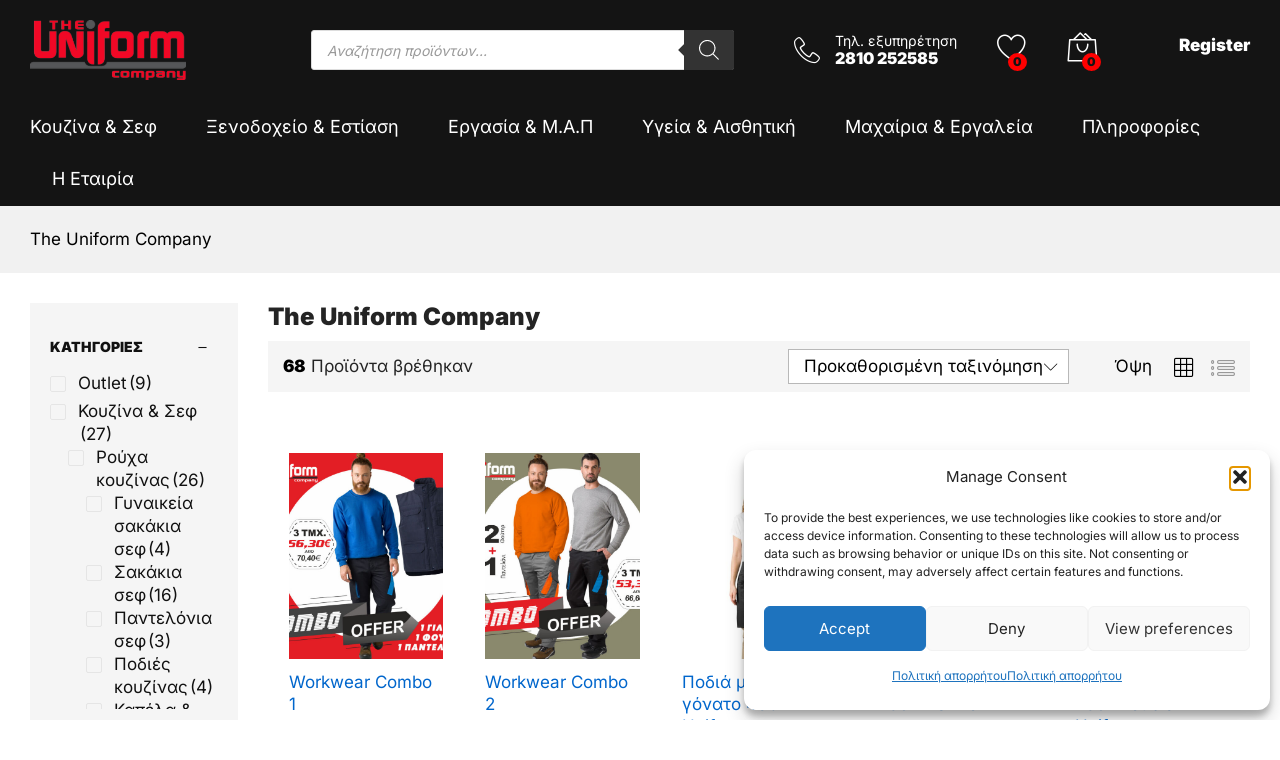

--- FILE ---
content_type: text/html; charset=UTF-8
request_url: https://theuniformcompany.gr/brand/the-uniform-company/
body_size: 61379
content:
<!DOCTYPE html>
<html lang="el" prefix="og: https://ogp.me/ns#">
<head>
    <meta charset="UTF-8">
    <meta name="viewport" content="width=device-width, initial-scale=1">
    <link rel="pingback" href="https://theuniformcompany.gr/xmlrpc.php">

					<script>document.documentElement.className = document.documentElement.className + ' yes-js js_active js'</script>
				<link rel="preload" href="https://theuniformcompany.gr/wp-content/themes/martfury/fonts/linearicons.woff2" as="font" type="font/woff2" crossorigin>
	<link rel="preload" href="https://theuniformcompany.gr/wp-content/themes/martfury/fonts/eleganticons.woff2" as="font" type="font/woff2" crossorigin>
	<link rel="preload" href="https://theuniformcompany.gr/wp-content/themes/martfury/fonts/ionicons.woff2" as="font" type="font/woff2" crossorigin>
	<script>
					(function(){
						var zccmpurl = new URL(document.location.href);
						var cmp_id =  zccmpurl.search.split('zc_rid=')[1];
						if (cmp_id != undefined) {
							document.cookie = 'zc_rid=' + cmp_id + ';max-age=10800;path=/';
						}
					})();
				</script><!-- Google Tag Manager -->
<script>(function(w,d,s,l,i){w[l]=w[l]||[];w[l].push({'gtm.start':
new Date().getTime(),event:'gtm.js'});var f=d.getElementsByTagName(s)[0],
j=d.createElement(s),dl=l!='dataLayer'?'&l='+l:'';j.async=true;j.src=
'https://www.googletagmanager.com/gtm.js?id='+i+dl;f.parentNode.insertBefore(j,f);
})(window,document,'script','dataLayer','GTM-MMCDJ6V');</script>
<!-- End Google Tag Manager -->

<!-- Search Engine Optimization by Rank Math PRO - https://rankmath.com/ -->
<title>The Uniform Company &#8211; The Uniform Company</title>
<meta name="robots" content="follow, index, max-snippet:-1, max-video-preview:-1, max-image-preview:large"/>
<link rel="canonical" href="https://theuniformcompany.gr/brand/the-uniform-company/" />
<link rel="next" href="https://theuniformcompany.gr/brand/the-uniform-company/page/2/" />
<meta property="og:locale" content="el_GR" />
<meta property="og:type" content="article" />
<meta property="og:url" content="https://theuniformcompany.gr/brand/the-uniform-company/" />
<meta property="og:site_name" content="The Uniform Company" />
<meta property="article:publisher" content="https://www.facebook.com/theuniformcompany.gr" />
<meta name="twitter:card" content="summary_large_image" />
<script type="application/ld+json" class="rank-math-schema-pro">{"@context":"https://schema.org","@graph":[{"@type":"Organization","@id":"https://theuniformcompany.gr/#organization","name":"The Uniform Company, \u0395. \u039a\u03b1\u03bb\u03bb\u03ad\u03c1\u03b3\u03b7\u03c2 \u03ba\u03b1\u03b9 \u03a3\u03b9\u03b1 \u0395.\u0395.","sameAs":["https://www.facebook.com/theuniformcompany.gr","https://www.instagram.com/theuniformcompany.gr/","https://www.linkedin.com/in/the-uniform-company-/?originalSubdomain=gr"]},{"@type":"WebSite","@id":"https://theuniformcompany.gr/#website","url":"https://theuniformcompany.gr","name":"The Uniform Company","alternateName":"The Uniform Company","publisher":{"@id":"https://theuniformcompany.gr/#organization"},"inLanguage":"el"},{"@type":"CollectionPage","@id":"https://theuniformcompany.gr/brand/the-uniform-company/#webpage","url":"https://theuniformcompany.gr/brand/the-uniform-company/","isPartOf":{"@id":"https://theuniformcompany.gr/#website"},"inLanguage":"el"}]}</script>
<!-- /Rank Math WordPress SEO plugin -->

<script type='application/javascript'  id='pys-version-script'>console.log('PixelYourSite Free version 11.1.5');</script>
<link rel="alternate" type="application/rss+xml" title="Ροή RSS &raquo; The Uniform Company" href="https://theuniformcompany.gr/feed/" />
<link rel="alternate" type="application/rss+xml" title="Ροή Σχολίων &raquo; The Uniform Company" href="https://theuniformcompany.gr/comments/feed/" />
<link rel="alternate" type="application/rss+xml" title="Ροή για The Uniform Company &raquo; The Uniform Company Brand" href="https://theuniformcompany.gr/brand/the-uniform-company/feed/" />
<style id='wp-img-auto-sizes-contain-inline-css' type='text/css'>
img:is([sizes=auto i],[sizes^="auto," i]){contain-intrinsic-size:3000px 1500px}
/*# sourceURL=wp-img-auto-sizes-contain-inline-css */
</style>
<link rel='stylesheet' id='wp-block-library-css' href='https://theuniformcompany.gr/wp-includes/css/dist/block-library/style.min.css?ver=6.9' type='text/css' media='all' />
<style id='wp-block-library-inline-css' type='text/css'>
/*wp_block_styles_on_demand_placeholder:6979d79f9d848*/
/*# sourceURL=wp-block-library-inline-css */
</style>
<style id='classic-theme-styles-inline-css' type='text/css'>
/*! This file is auto-generated */
.wp-block-button__link{color:#fff;background-color:#32373c;border-radius:9999px;box-shadow:none;text-decoration:none;padding:calc(.667em + 2px) calc(1.333em + 2px);font-size:1.125em}.wp-block-file__button{background:#32373c;color:#fff;text-decoration:none}
/*# sourceURL=/wp-includes/css/classic-themes.min.css */
</style>
<link rel='stylesheet' id='woocommerce-general-css' href='https://theuniformcompany.gr/wp-content/plugins/woocommerce/assets/css/woocommerce.css?ver=10.4.3' type='text/css' media='all' />
<style id='woocommerce-inline-inline-css' type='text/css'>
.woocommerce form .form-row .required { visibility: visible; }
/*# sourceURL=woocommerce-inline-inline-css */
</style>
<link rel='stylesheet' id='cmplz-general-css' href='https://theuniformcompany.gr/wp-content/plugins/complianz-gdpr/assets/css/cookieblocker.min.css?ver=1765791281' type='text/css' media='all' />
<link rel='stylesheet' id='grw-public-main-css-css' href='https://theuniformcompany.gr/wp-content/plugins/widget-google-reviews/assets/css/public-main.css?ver=6.8.2' type='text/css' media='all' />
<link rel='stylesheet' id='wcpf-plugin-style-css' href='https://theuniformcompany.gr/wp-content/plugins/woocommerce-product-filters/assets/css/plugin.css?ver=1.4.38' type='text/css' media='all' />
<link rel='stylesheet' id='jquery-selectBox-css' href='https://theuniformcompany.gr/wp-content/plugins/yith-woocommerce-wishlist/assets/css/jquery.selectBox.css?ver=1.2.0' type='text/css' media='all' />
<link rel='stylesheet' id='woocommerce_prettyPhoto_css-css' href='//theuniformcompany.gr/wp-content/plugins/woocommerce/assets/css/prettyPhoto.css?ver=3.1.6' type='text/css' media='all' />
<link rel='stylesheet' id='yith-wcwl-main-css' href='https://theuniformcompany.gr/wp-content/plugins/yith-woocommerce-wishlist/assets/css/style.css?ver=4.11.0' type='text/css' media='all' />
<style id='yith-wcwl-main-inline-css' type='text/css'>
 :root { --color-add-to-wishlist-background: #333333; --color-add-to-wishlist-text: #FFFFFF; --color-add-to-wishlist-border: #333333; --color-add-to-wishlist-background-hover: #333333; --color-add-to-wishlist-text-hover: #FFFFFF; --color-add-to-wishlist-border-hover: #333333; --rounded-corners-radius: 16px; --color-add-to-cart-background: #333333; --color-add-to-cart-text: #FFFFFF; --color-add-to-cart-border: #333333; --color-add-to-cart-background-hover: #4F4F4F; --color-add-to-cart-text-hover: #FFFFFF; --color-add-to-cart-border-hover: #4F4F4F; --add-to-cart-rounded-corners-radius: 16px; --color-button-style-1-background: #333333; --color-button-style-1-text: #FFFFFF; --color-button-style-1-border: #333333; --color-button-style-1-background-hover: #4F4F4F; --color-button-style-1-text-hover: #FFFFFF; --color-button-style-1-border-hover: #4F4F4F; --color-button-style-2-background: #333333; --color-button-style-2-text: #FFFFFF; --color-button-style-2-border: #333333; --color-button-style-2-background-hover: #4F4F4F; --color-button-style-2-text-hover: #FFFFFF; --color-button-style-2-border-hover: #4F4F4F; --color-wishlist-table-background: #FFFFFF; --color-wishlist-table-text: #6d6c6c; --color-wishlist-table-border: #FFFFFF; --color-headers-background: #F4F4F4; --color-share-button-color: #FFFFFF; --color-share-button-color-hover: #FFFFFF; --color-fb-button-background: #39599E; --color-fb-button-background-hover: #595A5A; --color-tw-button-background: #45AFE2; --color-tw-button-background-hover: #595A5A; --color-pr-button-background: #AB2E31; --color-pr-button-background-hover: #595A5A; --color-em-button-background: #FBB102; --color-em-button-background-hover: #595A5A; --color-wa-button-background: #00A901; --color-wa-button-background-hover: #595A5A; --feedback-duration: 3s } 
 :root { --color-add-to-wishlist-background: #333333; --color-add-to-wishlist-text: #FFFFFF; --color-add-to-wishlist-border: #333333; --color-add-to-wishlist-background-hover: #333333; --color-add-to-wishlist-text-hover: #FFFFFF; --color-add-to-wishlist-border-hover: #333333; --rounded-corners-radius: 16px; --color-add-to-cart-background: #333333; --color-add-to-cart-text: #FFFFFF; --color-add-to-cart-border: #333333; --color-add-to-cart-background-hover: #4F4F4F; --color-add-to-cart-text-hover: #FFFFFF; --color-add-to-cart-border-hover: #4F4F4F; --add-to-cart-rounded-corners-radius: 16px; --color-button-style-1-background: #333333; --color-button-style-1-text: #FFFFFF; --color-button-style-1-border: #333333; --color-button-style-1-background-hover: #4F4F4F; --color-button-style-1-text-hover: #FFFFFF; --color-button-style-1-border-hover: #4F4F4F; --color-button-style-2-background: #333333; --color-button-style-2-text: #FFFFFF; --color-button-style-2-border: #333333; --color-button-style-2-background-hover: #4F4F4F; --color-button-style-2-text-hover: #FFFFFF; --color-button-style-2-border-hover: #4F4F4F; --color-wishlist-table-background: #FFFFFF; --color-wishlist-table-text: #6d6c6c; --color-wishlist-table-border: #FFFFFF; --color-headers-background: #F4F4F4; --color-share-button-color: #FFFFFF; --color-share-button-color-hover: #FFFFFF; --color-fb-button-background: #39599E; --color-fb-button-background-hover: #595A5A; --color-tw-button-background: #45AFE2; --color-tw-button-background-hover: #595A5A; --color-pr-button-background: #AB2E31; --color-pr-button-background-hover: #595A5A; --color-em-button-background: #FBB102; --color-em-button-background-hover: #595A5A; --color-wa-button-background: #00A901; --color-wa-button-background-hover: #595A5A; --feedback-duration: 3s } 
/*# sourceURL=yith-wcwl-main-inline-css */
</style>
<link rel='stylesheet' id='brands-styles-css' href='https://theuniformcompany.gr/wp-content/plugins/woocommerce/assets/css/brands.css?ver=10.4.3' type='text/css' media='all' />
<link rel='stylesheet' id='dgwt-wcas-style-css' href='https://theuniformcompany.gr/wp-content/plugins/ajax-search-for-woocommerce-premium/assets/css/style.min.css?ver=1.31.0' type='text/css' media='all' />
<link rel='stylesheet' id='linearicons-css' href='https://theuniformcompany.gr/wp-content/themes/martfury/css/linearicons.min.css?ver=1.0.0' type='text/css' media='all' />
<link rel='stylesheet' id='ionicons-css' href='https://theuniformcompany.gr/wp-content/themes/martfury/css/ionicons.min.css?ver=2.0.0' type='text/css' media='all' />
<link rel='stylesheet' id='eleganticons-css' href='https://theuniformcompany.gr/wp-content/themes/martfury/css/eleganticons.min.css?ver=1.0.0' type='text/css' media='all' />
<link rel='stylesheet' id='font-awesome-css' href='https://theuniformcompany.gr/wp-content/themes/martfury/css/font-awesome.min.css?ver=4.7.0' type='text/css' media='all' />
<style id='font-awesome-inline-css' type='text/css'>
[data-font="FontAwesome"]:before {font-family: 'FontAwesome' !important;content: attr(data-icon) !important;speak: none !important;font-weight: normal !important;font-variant: normal !important;text-transform: none !important;line-height: 1 !important;font-style: normal !important;-webkit-font-smoothing: antialiased !important;-moz-osx-font-smoothing: grayscale !important;}
/*# sourceURL=font-awesome-inline-css */
</style>
<link rel='stylesheet' id='bootstrap-css' href='https://theuniformcompany.gr/wp-content/themes/martfury/css/bootstrap.min.css?ver=3.3.7' type='text/css' media='all' />
<link rel='stylesheet' id='martfury-css' href='https://theuniformcompany.gr/wp-content/themes/martfury/style.css?ver=20221213' type='text/css' media='all' />
<style id='martfury-inline-css' type='text/css'>
.site-header .logo img  {width:156px; }	/* Color Scheme */

	/* Color */

	body {
		--mf-primary-color: #141414;
		--mf-background-primary-color: #141414;
		--mf-border-primary-color: #141414;
	}

	.widget_shopping_cart_content .woocommerce-mini-cart__buttons .checkout,
	 .header-layout-4 .topbar:not(.header-bar),
	 .header-layout-3 .topbar:not(.header-bar){
		background-color: #050505;
	}

body{font-family: "Inter";font-size: 17px;font-weight: 400;color: #242424;text-transform: none;}h1{font-family: "Inter";font-size: 32px;font-weight: 400;line-height: 1.2;letter-spacing: 0px;color: #242424;text-transform: none;}.entry-content h2, .woocommerce div.product .woocommerce-tabs .panel h2{font-family: "Inter";font-size: 28px;font-weight: 400;line-height: 1.2;letter-spacing: 0px;color: #242424;text-transform: none;}h3{font-family: "Inter";font-size: 24px;font-weight: 400;line-height: 1.2;letter-spacing: 0px;color: #242424;text-transform: none;}.entry-content h4, .woocommerce div.product .woocommerce-tabs .panel h4{font-family: "Inter";font-size: 18px;font-weight: 400;line-height: 1.2;letter-spacing: 0px;color: #242424;text-transform: none;}.entry-content h5, .woocommerce div.product .woocommerce-tabs .panel h5{font-family: "Inter";font-size: 16px;font-weight: 400;line-height: 1.2;letter-spacing: 0px;color: #242424;text-transform: none;}.entry-content h6, .woocommerce div.product .woocommerce-tabs .panel h6{font-family: "Inter";font-size: 12px;font-weight: 400;line-height: 1.2;letter-spacing: 0px;color: #242424;text-transform: none;}.site-header .primary-nav > ul > li > a, .site-header .products-cats-menu .menu > li > a{font-family: "Inter";font-size: 19px;font-weight: 900;text-transform: none;}.site-header .menu .is-mega-menu .dropdown-submenu .menu-item-mega > a{font-family: "Inter";font-size: 19px;font-weight: 400;color: #242424;text-transform: none;}.site-header .menu li li a{font-family: "Inter";font-size: 16px;font-weight: 300;color: #242424;text-transform: none;}.site-footer{font-family: "Inter";font-size: 17px;font-weight: 400;color: #ffffff;}.site-footer .footer-widgets .widget .widget-title{font-family: "Inter";font-size: 23px;font-weight: 400;color: #ffffff;}	h1{font-family:Inter, Arial, sans-serif}h1.vc_custom_heading{font-weight:regular}	h2{font-family:Inter, Arial, sans-serif}h2.vc_custom_heading{font-weight:regular}	h3{font-family:Inter, Arial, sans-serif}h3.vc_custom_heading{font-weight:regular}	h4{font-family:Inter, Arial, sans-serif}h4.vc_custom_heading{font-weight:regular}	h5{font-family:Inter, Arial, sans-serif}h5.vc_custom_heading{font-weight:regular}	h6{font-family:Inter, Arial, sans-serif}h6.vc_custom_heading{font-weight:regular}#site-header, #site-header .header-main, .sticky-header #site-header.minimized .mobile-menu {background-color:#141414}.sticky-header .site-header.minimized .header-main{border-bottom: none}#site-header .aws-container .aws-search-form{background-color: transparent}#site-header .aws-container .aws-search-form .aws-search-field{background-color: #fff}#site-header .mf-background-primary, #site-header .mini-item-counter{--mf-background-primary-color:#f10826}#site-header .mf-background-primary,  #site-header .mini-item-counter{--mf-background-primary-text-color:#ffffff}#topbar{background-color:#141414}.site-header .topbar{background-color:transparent}#topbar .widget:after {background-color:#ffffff}#topbar, #topbar a, #topbar #lang_sel > ul > li > a, #topbar .mf-currency-widget .current, #topbar .mf-currency-widget .current:after, #topbar  .lang_sel > ul > li > a:after, #topbar  #lang_sel > ul > li > a:after {color:#ffffff}#topbar a:hover, #topbar .mf-currency-widget .current:hover, #topbar #lang_sel > ul > li > a:hover{color:#ffffff}.header-layout-3 #site-header .products-cats-menu:before, .header-layout-1 #site-header .products-cats-menu:before{background-color:rgba(0,0,0,0)}#site-header .main-menu{background-color:#141414}#site-header .header-bar a, #site-header .recently-viewed .recently-title,#site-header:not(.minimized) .main-menu .products-cats-menu .cats-menu-title .text, #site-header:not(.minimized) .main-menu .products-cats-menu .cats-menu-title, #site-header .main-menu .primary-nav > ul > li > a, #site-header .main-menu .header-bar,#site-header .header-bar #lang_sel  > ul > li > a, #site-header .header-bar .lang_sel > ul > li > a, #site-header .header-bar #lang_sel > ul > li > a:after, #site-header .header-bar .lang_sel > ul > li > a:after, #site-header .header-bar .mf-currency-widget .current:after,#site-header .header-bar ul.menu > li.menu-item-has-children > a:after, .header-layout-9 .site-header .header-wishlist a {color:#ffffff}#site-header .header-bar .mf-currency-widget ul li a, #site-header .header-bar #lang_sel ul ul li a {color: #666}.page-header-page .entry-title{padding-top:100px}.page-header-page .entry-title{padding-bottom:100px;}.site-content{padding-top:0}.site-footer .footer-layout {background-color:#141414}.site-footer .footer-newsletter, .site-footer .footer-info, .site-footer .footer-widgets, .site-footer .footer-links {border-color:#ffffff}.site-footer .footer-info .info-item-sep:after {background-color:#ffffff}.site-footer h1, .site-footer h2, .site-footer h3, .site-footer h4, .site-footer h5, .site-footer h6, .site-footer .widget .widget-title {color:#8d8d8d}.site-footer, .site-footer .footer-widgets .widget ul li a, .site-footer .footer-copyright,.site-footer .footer-links .widget_nav_menu ul li a, .site-footer .footer-payments .text {color:#ffffff}.site-footer .footer-widgets .widget ul li a:hover,.site-footer .footer-links .widget_nav_menu ul li a:hover {color:#8d8d8d}.site-footer .footer-widgets .widget ul li a:before, .site-footer .footer-links .widget_nav_menu ul li a:before{background-color:#8d8d8d}
/*# sourceURL=martfury-inline-css */
</style>
<link rel='stylesheet' id='tawc-deals-css' href='https://theuniformcompany.gr/wp-content/plugins/woocommerce-deals/assets/css/tawc-deals.css?ver=1.0.0' type='text/css' media='all' />
<link rel='stylesheet' id='wc-pb-checkout-blocks-css' href='https://theuniformcompany.gr/wp-content/plugins/woocommerce-product-bundles/assets/css/frontend/checkout-blocks.css?ver=8.5.4' type='text/css' media='all' />
<link rel='stylesheet' id='tuc-css' href='https://theuniformcompany.gr/wp-content/themes/theuniformco/style.css?ver=6.9' type='text/css' media='all' />
<link rel='stylesheet' id='wc-bundle-style-css' href='https://theuniformcompany.gr/wp-content/plugins/woocommerce-product-bundles/assets/css/frontend/woocommerce.css?ver=8.5.4' type='text/css' media='all' />
<script type="text/template" id="tmpl-variation-template">
	<div class="woocommerce-variation-description">{{{ data.variation.variation_description }}}</div>
	<div class="woocommerce-variation-price">{{{ data.variation.price_html }}}</div>
	<div class="woocommerce-variation-availability">{{{ data.variation.availability_html }}}</div>
</script>
<script type="text/template" id="tmpl-unavailable-variation-template">
	<p role="alert">Λυπούμαστε, αυτό το προϊόν δεν είναι διαθέσιμο. Παρακαλούμε, επιλέξτε έναν διαφορετικό συνδυασμό.</p>
</script>
<script type="text/javascript" id="jquery-core-js-extra">
/* <![CDATA[ */
var pysFacebookRest = {"restApiUrl":"https://theuniformcompany.gr/wp-json/pys-facebook/v1/event","debug":""};
//# sourceURL=jquery-core-js-extra
/* ]]> */
</script>
<script type="text/javascript" src="https://theuniformcompany.gr/wp-includes/js/jquery/jquery.min.js?ver=3.7.1" id="jquery-core-js"></script>
<script type="text/javascript" src="https://theuniformcompany.gr/wp-includes/js/jquery/jquery-migrate.min.js?ver=3.4.1" id="jquery-migrate-js"></script>
<script type="text/javascript" src="https://theuniformcompany.gr/wp-content/plugins/woocommerce/assets/js/jquery-blockui/jquery.blockUI.min.js?ver=2.7.0-wc.10.4.3" id="wc-jquery-blockui-js" data-wp-strategy="defer"></script>
<script type="text/javascript" id="wc-add-to-cart-js-extra">
/* <![CDATA[ */
var wc_add_to_cart_params = {"ajax_url":"/wp-admin/admin-ajax.php","wc_ajax_url":"/?wc-ajax=%%endpoint%%","i18n_view_cart":"\u039a\u03b1\u03bb\u03ac\u03b8\u03b9","cart_url":"https://theuniformcompany.gr/%CE%BA%CE%B1%CE%BB%CE%AC%CE%B8%CE%B9/","is_cart":"","cart_redirect_after_add":"no"};
//# sourceURL=wc-add-to-cart-js-extra
/* ]]> */
</script>
<script type="text/javascript" src="https://theuniformcompany.gr/wp-content/plugins/woocommerce/assets/js/frontend/add-to-cart.min.js?ver=10.4.3" id="wc-add-to-cart-js" data-wp-strategy="defer"></script>
<script type="text/javascript" src="https://theuniformcompany.gr/wp-content/plugins/woocommerce/assets/js/js-cookie/js.cookie.min.js?ver=2.1.4-wc.10.4.3" id="wc-js-cookie-js" defer="defer" data-wp-strategy="defer"></script>
<script type="text/javascript" id="woocommerce-js-extra">
/* <![CDATA[ */
var woocommerce_params = {"ajax_url":"/wp-admin/admin-ajax.php","wc_ajax_url":"/?wc-ajax=%%endpoint%%","i18n_password_show":"\u0395\u03bc\u03c6\u03ac\u03bd\u03b9\u03c3\u03b7 \u03c3\u03c5\u03bd\u03b8\u03b7\u03bc\u03b1\u03c4\u03b9\u03ba\u03bf\u03cd","i18n_password_hide":"\u0391\u03c0\u03cc\u03ba\u03c1\u03c5\u03c8\u03b7 \u03c3\u03c5\u03bd\u03b8\u03b7\u03bc\u03b1\u03c4\u03b9\u03ba\u03bf\u03cd"};
//# sourceURL=woocommerce-js-extra
/* ]]> */
</script>
<script type="text/javascript" src="https://theuniformcompany.gr/wp-content/plugins/woocommerce/assets/js/frontend/woocommerce.min.js?ver=10.4.3" id="woocommerce-js" defer="defer" data-wp-strategy="defer"></script>
<script type="text/javascript" src="https://theuniformcompany.gr/wp-content/plugins/gtm-ecommerce-woo-pro/assets/gtm-ecommerce-woo-pro.js?ver=1.16.1" id="gtm-ecommerce-woo-pro-js"></script>
<script type="text/javascript" src="https://theuniformcompany.gr/wp-content/plugins/js_composer/assets/js/vendors/woocommerce-add-to-cart.js?ver=8.5" id="vc_woocommerce-add-to-cart-js-js"></script>
<script type="text/javascript" defer="defer" src="https://theuniformcompany.gr/wp-content/plugins/widget-google-reviews/assets/js/public-main.js?ver=6.8.2" id="grw-public-main-js-js"></script>
<script type="text/javascript" src="https://theuniformcompany.gr/wp-includes/js/jquery/ui/core.min.js?ver=1.13.3" id="jquery-ui-core-js"></script>
<script type="text/javascript" src="https://theuniformcompany.gr/wp-includes/js/jquery/ui/mouse.min.js?ver=1.13.3" id="jquery-ui-mouse-js"></script>
<script type="text/javascript" src="https://theuniformcompany.gr/wp-includes/js/jquery/ui/slider.min.js?ver=1.13.3" id="jquery-ui-slider-js"></script>
<script type="text/javascript" src="https://theuniformcompany.gr/wp-content/plugins/woocommerce-product-filters/assets/js/front-vendor.js?ver=1.4.38" id="wcpf-plugin-vendor-script-js"></script>
<script type="text/javascript" src="https://theuniformcompany.gr/wp-includes/js/underscore.min.js?ver=1.13.7" id="underscore-js"></script>
<script type="text/javascript" id="wp-util-js-extra">
/* <![CDATA[ */
var _wpUtilSettings = {"ajax":{"url":"/wp-admin/admin-ajax.php"}};
//# sourceURL=wp-util-js-extra
/* ]]> */
</script>
<script type="text/javascript" src="https://theuniformcompany.gr/wp-includes/js/wp-util.min.js?ver=6.9" id="wp-util-js"></script>
<script type="text/javascript" src="https://theuniformcompany.gr/wp-content/plugins/woocommerce/assets/js/accounting/accounting.min.js?ver=0.4.2" id="wc-accounting-js"></script>
<script type="text/javascript" id="wcpf-plugin-script-js-extra">
/* <![CDATA[ */
var WCPFData = {"registerEntities":{"Project":{"id":"Project","class":"WooCommerce_Product_Filter_Plugin\\Entity","post_type":"wcpf_project","label":"Project","default_options":{"urlNavigation":"query","filteringStarts":"auto","urlNavigationOptions":[],"useComponents":["pagination","sorting","results-count","page-title","breadcrumb"],"paginationAjax":true,"sortingAjax":true,"productsContainerSelector":".products","paginationSelector":".woocommerce-pagination","resultCountSelector":".woocommerce-result-count","sortingSelector":".woocommerce-ordering","pageTitleSelector":".woocommerce-products-header__title","breadcrumbSelector":".woocommerce-breadcrumb","multipleContainersForProducts":true},"is_grouped":true,"editor_component_class":"WooCommerce_Product_Filter_Plugin\\Project\\Editor_Component","filter_component_class":"WooCommerce_Product_Filter_Plugin\\Project\\Filter_Component","variations":false},"BoxListField":{"id":"BoxListField","class":"WooCommerce_Product_Filter_Plugin\\Entity","post_type":"wcpf_item","label":"Box List","default_options":{"itemsSource":"attribute","itemsDisplay":"all","queryType":"or","itemsDisplayHierarchical":true,"displayHierarchicalCollapsed":false,"displayTitle":true,"displayToggleContent":true,"defaultToggleState":"show","cssClass":"","actionForEmptyOptions":"hide","displayProductCount":true,"productCountPolicy":"for-option-only","multiSelect":true,"boxSize":"45px"},"is_grouped":false,"editor_component_class":"WooCommerce_Product_Filter_Plugin\\Field\\Box_list\\Editor_Component","filter_component_class":"WooCommerce_Product_Filter_Plugin\\Field\\Box_List\\Filter_Component","variations":true},"CheckBoxListField":{"id":"CheckBoxListField","class":"WooCommerce_Product_Filter_Plugin\\Entity","post_type":"wcpf_item","label":"Checkbox","default_options":{"itemsSource":"attribute","itemsDisplay":"all","queryType":"or","itemsDisplayHierarchical":true,"displayHierarchicalCollapsed":false,"displayTitle":true,"displayToggleContent":true,"defaultToggleState":"show","cssClass":"","actionForEmptyOptions":"hide","displayProductCount":true,"productCountPolicy":"for-option-only","seeMoreOptionsBy":"scrollbar","heightOfVisibleContent":12},"is_grouped":false,"editor_component_class":"WooCommerce_Product_Filter_Plugin\\Field\\Check_Box_List\\Editor_Component","filter_component_class":"WooCommerce_Product_Filter_Plugin\\Field\\Check_Box_List\\Filter_Component","variations":true},"DropDownListField":{"id":"DropDownListField","class":"WooCommerce_Product_Filter_Plugin\\Entity","post_type":"wcpf_item","label":"Drop Down","default_options":{"itemsSource":"attribute","itemsDisplay":"all","queryType":"or","itemsDisplayHierarchical":true,"displayHierarchicalCollapsed":false,"displayTitle":true,"displayToggleContent":true,"defaultToggleState":"show","cssClass":"","actionForEmptyOptions":"hide","displayProductCount":true,"productCountPolicy":"for-option-only","titleItemReset":"Show all"},"is_grouped":false,"editor_component_class":"WooCommerce_Product_Filter_Plugin\\Field\\Drop_Down_List\\Editor_Component","filter_component_class":"WooCommerce_Product_Filter_Plugin\\Field\\Drop_Down_List\\Filter_Component","variations":true},"ButtonField":{"id":"ButtonField","class":"WooCommerce_Product_Filter_Plugin\\Entity","post_type":"wcpf_item","label":"Button","default_options":{"cssClass":"","action":"reset"},"is_grouped":false,"editor_component_class":"WooCommerce_Product_Filter_Plugin\\Field\\Button\\Editor_Component","filter_component_class":"WooCommerce_Product_Filter_Plugin\\Field\\Button\\Filter_Component","variations":true},"ColorListField":{"id":"ColorListField","class":"WooCommerce_Product_Filter_Plugin\\Entity","post_type":"wcpf_item","label":"Colors","default_options":{"itemsSource":"attribute","itemsDisplay":"all","queryType":"or","itemsDisplayHierarchical":true,"displayHierarchicalCollapsed":false,"displayTitle":true,"displayToggleContent":true,"defaultToggleState":"show","cssClass":"","actionForEmptyOptions":"hide","displayProductCount":true,"productCountPolicy":"for-option-only","optionKey":"colors"},"is_grouped":false,"editor_component_class":"WooCommerce_Product_Filter_Plugin\\Field\\Color_List\\Editor_Component","filter_component_class":"WooCommerce_Product_Filter_Plugin\\Field\\Color_List\\Filter_Component","variations":true},"RadioListField":{"id":"RadioListField","class":"WooCommerce_Product_Filter_Plugin\\Entity","post_type":"wcpf_item","label":"Radio","default_options":{"itemsSource":"attribute","itemsDisplay":"all","queryType":"or","itemsDisplayHierarchical":true,"displayHierarchicalCollapsed":false,"displayTitle":true,"displayToggleContent":true,"defaultToggleState":"show","cssClass":"","actionForEmptyOptions":"hide","displayProductCount":true,"productCountPolicy":"for-option-only","titleItemReset":"Show all","seeMoreOptionsBy":"scrollbar","heightOfVisibleContent":12},"is_grouped":false,"editor_component_class":"WooCommerce_Product_Filter_Plugin\\Field\\Radio_List\\Editor_Component","filter_component_class":"WooCommerce_Product_Filter_Plugin\\Field\\Radio_List\\Filter_Component","variations":true},"TextListField":{"id":"TextListField","class":"WooCommerce_Product_Filter_Plugin\\Entity","post_type":"wcpf_item","label":"Text List","default_options":{"itemsSource":"attribute","itemsDisplay":"all","queryType":"or","itemsDisplayHierarchical":true,"displayHierarchicalCollapsed":false,"displayTitle":true,"displayToggleContent":true,"defaultToggleState":"show","cssClass":"","actionForEmptyOptions":"hide","displayProductCount":true,"productCountPolicy":"for-option-only","multiSelect":true,"useInlineStyle":false},"is_grouped":false,"editor_component_class":"WooCommerce_Product_Filter_Plugin\\Field\\Text_List\\Editor_Component","filter_component_class":"WooCommerce_Product_Filter_Plugin\\Field\\Text_List\\Filter_Component","variations":true},"PriceSliderField":{"id":"PriceSliderField","class":"WooCommerce_Product_Filter_Plugin\\Entity","post_type":"wcpf_item","label":"Price slider","default_options":{"minPriceOptionKey":"min-price","maxPriceOptionKey":"max-price","optionKey":"price","optionKeyFormat":"dash","cssClass":"","displayMinMaxInput":true,"displayTitle":true,"displayToggleContent":true,"defaultToggleState":"show","displayPriceLabel":true},"is_grouped":false,"editor_component_class":"WooCommerce_Product_Filter_Plugin\\Field\\Price_Slider\\Editor_Component","filter_component_class":"WooCommerce_Product_Filter_Plugin\\Field\\Price_Slider\\Filter_Component","variations":false},"SimpleBoxLayout":{"id":"SimpleBoxLayout","class":"WooCommerce_Product_Filter_Plugin\\Entity","post_type":"wcpf_item","label":"Simple Box","default_options":{"displayToggleContent":true,"defaultToggleState":"show","cssClass":""},"is_grouped":true,"editor_component_class":"WooCommerce_Product_Filter_Plugin\\Layout\\Simple_Box\\Editor_Component","filter_component_class":"WooCommerce_Product_Filter_Plugin\\Layout\\Simple_Box\\Filter_Component","variations":false},"ColumnsLayout":{"id":"ColumnsLayout","class":"WooCommerce_Product_Filter_Plugin\\Entity","post_type":"wcpf_item","label":"Columns","default_options":{"columns":[{"entities":[],"options":{"width":"50%"}}]},"is_grouped":true,"editor_component_class":"WooCommerce_Product_Filter_Plugin\\Layout\\Columns\\Editor_Component","filter_component_class":"WooCommerce_Product_Filter_Plugin\\Layout\\Columns\\Filter_Component","variations":false}},"messages":{"selectNoMatchesFound":"No matches found"},"selectors":{"productsContainer":".products","paginationContainer":".woocommerce-pagination","resultCount":".woocommerce-result-count","sorting":".woocommerce-ordering","pageTitle":".woocommerce-products-header__title","breadcrumb":".woocommerce-breadcrumb"},"pageUrl":"https://theuniformcompany.gr/brand/the-uniform-company/","isPaged":"","scriptAfterProductsUpdate":"","scrollTop":"yes","priceFormat":{"currencyFormatNumDecimals":0,"currencyFormatSymbol":"&euro;","currencyFormatDecimalSep":".","currencyFormatThousandSep":",","currencyFormat":"%v&nbsp;%s"}};
//# sourceURL=wcpf-plugin-script-js-extra
/* ]]> */
</script>
<script type="text/javascript" src="https://theuniformcompany.gr/wp-content/plugins/woocommerce-product-filters/assets/build/js/plugin.js?ver=1.4.38" id="wcpf-plugin-script-js"></script>
<script type="text/javascript" id="wc-add-to-cart-variation-js-extra">
/* <![CDATA[ */
var wc_add_to_cart_variation_params = {"wc_ajax_url":"/?wc-ajax=%%endpoint%%","i18n_no_matching_variations_text":"\u039b\u03c5\u03c0\u03bf\u03cd\u03bc\u03b1\u03c3\u03c4\u03b5, \u03ba\u03b1\u03bd\u03ad\u03bd\u03b1 \u03c0\u03c1\u03bf\u03ca\u03cc\u03bd \u03b4\u03b5\u03bd \u03c4\u03b1\u03af\u03c1\u03b9\u03b1\u03be\u03b5 \u03bc\u03b5 \u03c4\u03b7\u03bd \u03b5\u03c0\u03b9\u03bb\u03bf\u03b3\u03ae \u03c3\u03b1\u03c2. \u03a0\u03b1\u03c1\u03b1\u03ba\u03b1\u03bb\u03bf\u03cd\u03bc\u03b5, \u03b5\u03c0\u03b9\u03bb\u03ad\u03be\u03c4\u03b5 \u03ad\u03bd\u03b1\u03bd \u03b4\u03b9\u03b1\u03c6\u03bf\u03c1\u03b5\u03c4\u03b9\u03ba\u03cc \u03c3\u03c5\u03bd\u03b4\u03c5\u03b1\u03c3\u03bc\u03cc.","i18n_make_a_selection_text":"\u03a0\u03b1\u03c1\u03b1\u03ba\u03b1\u03bb\u03bf\u03cd\u03bc\u03b5, \u03b5\u03c0\u03b9\u03bb\u03ad\u03be\u03c4\u03b5 \u03ba\u03ac\u03c0\u03bf\u03b9\u03b5\u03c2 \u03b5\u03c0\u03b9\u03bb\u03bf\u03b3\u03ad\u03c2 \u03c0\u03c1\u03bf\u03ca\u03cc\u03bd\u03c4\u03bf\u03c2 \u03c0\u03c1\u03b9\u03bd \u03c0\u03c1\u03bf\u03c3\u03b8\u03ad\u03c3\u03b5\u03c4\u03b5 \u03b1\u03c5\u03c4\u03cc \u03c4\u03bf \u03c0\u03c1\u03bf\u03ca\u03cc\u03bd \u03c3\u03c4\u03bf \u03ba\u03b1\u03bb\u03ac\u03b8\u03b9 \u03c3\u03b1\u03c2.","i18n_unavailable_text":"\u039b\u03c5\u03c0\u03bf\u03cd\u03bc\u03b1\u03c3\u03c4\u03b5, \u03b1\u03c5\u03c4\u03cc \u03c4\u03bf \u03c0\u03c1\u03bf\u03ca\u03cc\u03bd \u03b4\u03b5\u03bd \u03b5\u03af\u03bd\u03b1\u03b9 \u03b4\u03b9\u03b1\u03b8\u03ad\u03c3\u03b9\u03bc\u03bf. \u03a0\u03b1\u03c1\u03b1\u03ba\u03b1\u03bb\u03bf\u03cd\u03bc\u03b5, \u03b5\u03c0\u03b9\u03bb\u03ad\u03be\u03c4\u03b5 \u03ad\u03bd\u03b1\u03bd \u03b4\u03b9\u03b1\u03c6\u03bf\u03c1\u03b5\u03c4\u03b9\u03ba\u03cc \u03c3\u03c5\u03bd\u03b4\u03c5\u03b1\u03c3\u03bc\u03cc.","i18n_reset_alert_text":"Your selection has been reset. Please select some product options before adding this product to your cart."};
//# sourceURL=wc-add-to-cart-variation-js-extra
/* ]]> */
</script>
<script type="text/javascript" src="https://theuniformcompany.gr/wp-content/plugins/woocommerce/assets/js/frontend/add-to-cart-variation.min.js?ver=10.4.3" id="wc-add-to-cart-variation-js" defer="defer" data-wp-strategy="defer"></script>
<script type="text/javascript" src="https://theuniformcompany.gr/wp-content/themes/martfury/js/plugins/waypoints.min.js?ver=2.0.2" id="waypoints-js"></script>
<script data-service="facebook" data-category="marketing" type="text/plain" data-cmplz-src="https://theuniformcompany.gr/wp-content/plugins/pixelyoursite/dist/scripts/jquery.bind-first-0.2.3.min.js?ver=0.2.3" id="jquery-bind-first-js"></script>
<script data-service="facebook" data-category="marketing" type="text/plain" data-cmplz-src="https://theuniformcompany.gr/wp-content/plugins/pixelyoursite/dist/scripts/js.cookie-2.1.3.min.js?ver=2.1.3" id="js-cookie-pys-js"></script>
<script data-service="facebook" data-category="marketing" type="text/plain" data-cmplz-src="https://theuniformcompany.gr/wp-content/plugins/pixelyoursite/dist/scripts/tld.min.js?ver=2.3.1" id="js-tld-js"></script>
<script data-service="facebook" data-category="marketing" type="text/plain" id="pys-js-extra">
/* <![CDATA[ */
var pysOptions = {"staticEvents":{"facebook":{"init_event":[{"delay":0,"type":"static","ajaxFire":false,"name":"PageView","pixelIds":["1527890940940437"],"eventID":"a625c258-1589-41c8-b2bb-e2b8a534e661","params":{"page_title":"The Uniform Company","post_type":"product_brand","post_id":935,"plugin":"PixelYourSite","user_role":"guest","event_url":"theuniformcompany.gr/brand/the-uniform-company/"},"e_id":"init_event","ids":[],"hasTimeWindow":false,"timeWindow":0,"woo_order":"","edd_order":""}]}},"dynamicEvents":[],"triggerEvents":[],"triggerEventTypes":[],"facebook":{"pixelIds":["1527890940940437"],"advancedMatching":[],"advancedMatchingEnabled":true,"removeMetadata":true,"wooVariableAsSimple":false,"serverApiEnabled":true,"wooCRSendFromServer":false,"send_external_id":null,"enabled_medical":false,"do_not_track_medical_param":["event_url","post_title","page_title","landing_page","content_name","categories","category_name","tags"],"meta_ldu":false},"debug":"","siteUrl":"https://theuniformcompany.gr","ajaxUrl":"https://theuniformcompany.gr/wp-admin/admin-ajax.php","ajax_event":"8d02de2675","enable_remove_download_url_param":"1","cookie_duration":"7","last_visit_duration":"60","enable_success_send_form":"","ajaxForServerEvent":"1","ajaxForServerStaticEvent":"1","useSendBeacon":"1","send_external_id":"1","external_id_expire":"180","track_cookie_for_subdomains":"1","google_consent_mode":"1","gdpr":{"ajax_enabled":false,"all_disabled_by_api":false,"facebook_disabled_by_api":false,"analytics_disabled_by_api":false,"google_ads_disabled_by_api":false,"pinterest_disabled_by_api":false,"bing_disabled_by_api":false,"reddit_disabled_by_api":false,"externalID_disabled_by_api":false,"facebook_prior_consent_enabled":true,"analytics_prior_consent_enabled":true,"google_ads_prior_consent_enabled":null,"pinterest_prior_consent_enabled":true,"bing_prior_consent_enabled":true,"cookiebot_integration_enabled":false,"cookiebot_facebook_consent_category":"marketing","cookiebot_analytics_consent_category":"statistics","cookiebot_tiktok_consent_category":"marketing","cookiebot_google_ads_consent_category":"marketing","cookiebot_pinterest_consent_category":"marketing","cookiebot_bing_consent_category":"marketing","consent_magic_integration_enabled":false,"real_cookie_banner_integration_enabled":false,"cookie_notice_integration_enabled":false,"cookie_law_info_integration_enabled":false,"analytics_storage":{"enabled":true,"value":"granted","filter":false},"ad_storage":{"enabled":true,"value":"granted","filter":false},"ad_user_data":{"enabled":true,"value":"granted","filter":false},"ad_personalization":{"enabled":true,"value":"granted","filter":false}},"cookie":{"disabled_all_cookie":false,"disabled_start_session_cookie":false,"disabled_advanced_form_data_cookie":false,"disabled_landing_page_cookie":false,"disabled_first_visit_cookie":false,"disabled_trafficsource_cookie":false,"disabled_utmTerms_cookie":false,"disabled_utmId_cookie":false},"tracking_analytics":{"TrafficSource":"direct","TrafficLanding":"undefined","TrafficUtms":[],"TrafficUtmsId":[]},"GATags":{"ga_datalayer_type":"default","ga_datalayer_name":"dataLayerPYS"},"woo":{"enabled":true,"enabled_save_data_to_orders":true,"addToCartOnButtonEnabled":true,"addToCartOnButtonValueEnabled":true,"addToCartOnButtonValueOption":"price","singleProductId":null,"removeFromCartSelector":"form.woocommerce-cart-form .remove","addToCartCatchMethod":"add_cart_hook","is_order_received_page":false,"containOrderId":false},"edd":{"enabled":false},"cache_bypass":"1769592735"};
//# sourceURL=pys-js-extra
/* ]]> */
</script>
<script data-service="facebook" data-category="marketing" type="text/plain" data-cmplz-src="https://theuniformcompany.gr/wp-content/plugins/pixelyoursite/dist/scripts/public.js?ver=11.1.5" id="pys-js"></script>
<script type="text/javascript" id="wc-cart-fragments-js-extra">
/* <![CDATA[ */
var wc_cart_fragments_params = {"ajax_url":"/wp-admin/admin-ajax.php","wc_ajax_url":"/?wc-ajax=%%endpoint%%","cart_hash_key":"wc_cart_hash_354b579bb6388af6147085be1329be1d","fragment_name":"wc_fragments_354b579bb6388af6147085be1329be1d","request_timeout":"5000"};
//# sourceURL=wc-cart-fragments-js-extra
/* ]]> */
</script>
<script type="text/javascript" src="https://theuniformcompany.gr/wp-content/plugins/woocommerce/assets/js/frontend/cart-fragments.min.js?ver=10.4.3" id="wc-cart-fragments-js" defer="defer" data-wp-strategy="defer"></script>
<script></script><link rel="https://api.w.org/" href="https://theuniformcompany.gr/wp-json/" /><link rel="EditURI" type="application/rsd+xml" title="RSD" href="https://theuniformcompany.gr/xmlrpc.php?rsd" />
			<style>.cmplz-hidden {
					display: none !important;
				}</style>		<style>
			.dgwt-wcas-ico-magnifier,.dgwt-wcas-ico-magnifier-handler{max-width:20px}.dgwt-wcas-search-wrapp{max-width:600px}		</style>
			<noscript><style>.woocommerce-product-gallery{ opacity: 1 !important; }</style></noscript>
	<meta name="generator" content="Powered by WPBakery Page Builder - drag and drop page builder for WordPress."/>
<link rel="icon" href="https://theuniformcompany.gr/wp-content/uploads/fav-100x100.png" sizes="32x32" />
<link rel="icon" href="https://theuniformcompany.gr/wp-content/uploads/fav.png" sizes="192x192" />
<link rel="apple-touch-icon" href="https://theuniformcompany.gr/wp-content/uploads/fav.png" />
<meta name="msapplication-TileImage" content="https://theuniformcompany.gr/wp-content/uploads/fav.png" />
		<style type="text/css" id="wp-custom-css">
			.sticky-header.sticky-header-bottom .site-header.minimized .header-mobile-v1 .mobile-menu {
    position: fixed;
    padding-left: 15px;
    padding-right: 15px;
    background-color: #141414;
}
.primary-mobile-nav ul.menu > li > a {
    display: block;
    padding-right: 20px;
    color: #141414;
    font-size: 18px;
}
.primary-mobile-nav ul.menu ul li a {
    font-size: 16px;
    display: block;
}
.social-links-list {
    margin-top: -10px !important;
    font-size: 18px;
}
.site-footer .footer-newsletter .newsletter-form .mc4wp-form-fields input[type="submit"] {
    background-color: red;
    color: var(--mf-background-primary-text-color);
}
.sticky-header .site-header.minimized .mobile-menu {
    border-bottom: 0px solid #e1e1e1;
}
fa, .fas, .far, .fal, .fad, .fab {
    -moz-osx-font-smoothing: grayscale;
    -webkit-font-smoothing: antialiased;
    color: #242424;
}
.page-header .breadcrumbs a {
    color: grey;
}
.site-header .menu .is-mega-menu .dropdown-submenu .menu-item-mega > a {
    font-family: ""PF Bague Sans Pro", sans-serif";
    font-size: 21px;
    font-weight: 500;
    color: #242424;
}
.mobile-version .site-header .header-main .header-title h1 {

    color: #fff;
}
.grecaptcha-badge { display: none !important; }
.woocommerce ul.products li.product .price ins {
    color: #141414;
}
.woocommerce ul.products li.product .price del span {
    color: #141414;
}
#site-header .mf-background-primary, #site-header .mini-item-counter {
  --mf-background-primary-text-color: #141414;
}
#site-header .mf-background-primary, #site-header .mini-item-counter {
  --mf-background-primary-color: red;
}
.woocommerce .ribbons .ribbon {
  color: #141414;
}
.site-footer .footer-newsletter .newsletter-form .mc4wp-form-fields input[type="submit"] {
  background-color: #141414;
  color: var(--mf-background-primary-text-color);
}
.wpforms-form button[type=submit] {
    background-color: #141414 !important;
    border-color: #024488 !important;
    color: #fff !important;
    transition: background 0.3s ease-in-out;
}
 
.wpforms-form button[type=submit]:hover {
    background-color: #f10826 !important;
}
.header-layout-5 .site-header .primary-nav>ul>li>a {
    font-weight: 400;
    text-transform: none;
		font-size: 18px;
}
.woocommerce ul.products li.product h2, .woocommerce ul.products li.product .woo-loop-product__title {
    margin: 0;
    font-weight: 400;
    padding: 0 0 5px;
    font-size: 17px;
    line-height: 1.3;
}
.mf-catalog-layout-3 .mf-catalog-title, .mf-catalog-layout-10 .mf-catalog-title {
    text-transform: none;
}
.site-header .menu li li a {
    font-size: 18px;
}

.site-header .mobile-menu-row .mf-toggle-menu {
	padding-left:0;
}
.mf-catalog-title {
	margin-top: 0 !important;
	margin-bottom: 10px !important;
	
}		</style>
		<style id="kirki-inline-styles">/* cyrillic-ext */
@font-face {
  font-family: 'Inter';
  font-style: normal;
  font-weight: 300;
  font-display: swap;
  src: url(https://theuniformcompany.gr/wp-content/fonts/inter/UcC73FwrK3iLTeHuS_nVMrMxCp50SjIa2JL7SUc.woff2) format('woff2');
  unicode-range: U+0460-052F, U+1C80-1C8A, U+20B4, U+2DE0-2DFF, U+A640-A69F, U+FE2E-FE2F;
}
/* cyrillic */
@font-face {
  font-family: 'Inter';
  font-style: normal;
  font-weight: 300;
  font-display: swap;
  src: url(https://theuniformcompany.gr/wp-content/fonts/inter/UcC73FwrK3iLTeHuS_nVMrMxCp50SjIa0ZL7SUc.woff2) format('woff2');
  unicode-range: U+0301, U+0400-045F, U+0490-0491, U+04B0-04B1, U+2116;
}
/* greek-ext */
@font-face {
  font-family: 'Inter';
  font-style: normal;
  font-weight: 300;
  font-display: swap;
  src: url(https://theuniformcompany.gr/wp-content/fonts/inter/UcC73FwrK3iLTeHuS_nVMrMxCp50SjIa2ZL7SUc.woff2) format('woff2');
  unicode-range: U+1F00-1FFF;
}
/* greek */
@font-face {
  font-family: 'Inter';
  font-style: normal;
  font-weight: 300;
  font-display: swap;
  src: url(https://theuniformcompany.gr/wp-content/fonts/inter/UcC73FwrK3iLTeHuS_nVMrMxCp50SjIa1pL7SUc.woff2) format('woff2');
  unicode-range: U+0370-0377, U+037A-037F, U+0384-038A, U+038C, U+038E-03A1, U+03A3-03FF;
}
/* vietnamese */
@font-face {
  font-family: 'Inter';
  font-style: normal;
  font-weight: 300;
  font-display: swap;
  src: url(https://theuniformcompany.gr/wp-content/fonts/inter/UcC73FwrK3iLTeHuS_nVMrMxCp50SjIa2pL7SUc.woff2) format('woff2');
  unicode-range: U+0102-0103, U+0110-0111, U+0128-0129, U+0168-0169, U+01A0-01A1, U+01AF-01B0, U+0300-0301, U+0303-0304, U+0308-0309, U+0323, U+0329, U+1EA0-1EF9, U+20AB;
}
/* latin-ext */
@font-face {
  font-family: 'Inter';
  font-style: normal;
  font-weight: 300;
  font-display: swap;
  src: url(https://theuniformcompany.gr/wp-content/fonts/inter/UcC73FwrK3iLTeHuS_nVMrMxCp50SjIa25L7SUc.woff2) format('woff2');
  unicode-range: U+0100-02BA, U+02BD-02C5, U+02C7-02CC, U+02CE-02D7, U+02DD-02FF, U+0304, U+0308, U+0329, U+1D00-1DBF, U+1E00-1E9F, U+1EF2-1EFF, U+2020, U+20A0-20AB, U+20AD-20C0, U+2113, U+2C60-2C7F, U+A720-A7FF;
}
/* latin */
@font-face {
  font-family: 'Inter';
  font-style: normal;
  font-weight: 300;
  font-display: swap;
  src: url(https://theuniformcompany.gr/wp-content/fonts/inter/UcC73FwrK3iLTeHuS_nVMrMxCp50SjIa1ZL7.woff2) format('woff2');
  unicode-range: U+0000-00FF, U+0131, U+0152-0153, U+02BB-02BC, U+02C6, U+02DA, U+02DC, U+0304, U+0308, U+0329, U+2000-206F, U+20AC, U+2122, U+2191, U+2193, U+2212, U+2215, U+FEFF, U+FFFD;
}
/* cyrillic-ext */
@font-face {
  font-family: 'Inter';
  font-style: normal;
  font-weight: 400;
  font-display: swap;
  src: url(https://theuniformcompany.gr/wp-content/fonts/inter/UcC73FwrK3iLTeHuS_nVMrMxCp50SjIa2JL7SUc.woff2) format('woff2');
  unicode-range: U+0460-052F, U+1C80-1C8A, U+20B4, U+2DE0-2DFF, U+A640-A69F, U+FE2E-FE2F;
}
/* cyrillic */
@font-face {
  font-family: 'Inter';
  font-style: normal;
  font-weight: 400;
  font-display: swap;
  src: url(https://theuniformcompany.gr/wp-content/fonts/inter/UcC73FwrK3iLTeHuS_nVMrMxCp50SjIa0ZL7SUc.woff2) format('woff2');
  unicode-range: U+0301, U+0400-045F, U+0490-0491, U+04B0-04B1, U+2116;
}
/* greek-ext */
@font-face {
  font-family: 'Inter';
  font-style: normal;
  font-weight: 400;
  font-display: swap;
  src: url(https://theuniformcompany.gr/wp-content/fonts/inter/UcC73FwrK3iLTeHuS_nVMrMxCp50SjIa2ZL7SUc.woff2) format('woff2');
  unicode-range: U+1F00-1FFF;
}
/* greek */
@font-face {
  font-family: 'Inter';
  font-style: normal;
  font-weight: 400;
  font-display: swap;
  src: url(https://theuniformcompany.gr/wp-content/fonts/inter/UcC73FwrK3iLTeHuS_nVMrMxCp50SjIa1pL7SUc.woff2) format('woff2');
  unicode-range: U+0370-0377, U+037A-037F, U+0384-038A, U+038C, U+038E-03A1, U+03A3-03FF;
}
/* vietnamese */
@font-face {
  font-family: 'Inter';
  font-style: normal;
  font-weight: 400;
  font-display: swap;
  src: url(https://theuniformcompany.gr/wp-content/fonts/inter/UcC73FwrK3iLTeHuS_nVMrMxCp50SjIa2pL7SUc.woff2) format('woff2');
  unicode-range: U+0102-0103, U+0110-0111, U+0128-0129, U+0168-0169, U+01A0-01A1, U+01AF-01B0, U+0300-0301, U+0303-0304, U+0308-0309, U+0323, U+0329, U+1EA0-1EF9, U+20AB;
}
/* latin-ext */
@font-face {
  font-family: 'Inter';
  font-style: normal;
  font-weight: 400;
  font-display: swap;
  src: url(https://theuniformcompany.gr/wp-content/fonts/inter/UcC73FwrK3iLTeHuS_nVMrMxCp50SjIa25L7SUc.woff2) format('woff2');
  unicode-range: U+0100-02BA, U+02BD-02C5, U+02C7-02CC, U+02CE-02D7, U+02DD-02FF, U+0304, U+0308, U+0329, U+1D00-1DBF, U+1E00-1E9F, U+1EF2-1EFF, U+2020, U+20A0-20AB, U+20AD-20C0, U+2113, U+2C60-2C7F, U+A720-A7FF;
}
/* latin */
@font-face {
  font-family: 'Inter';
  font-style: normal;
  font-weight: 400;
  font-display: swap;
  src: url(https://theuniformcompany.gr/wp-content/fonts/inter/UcC73FwrK3iLTeHuS_nVMrMxCp50SjIa1ZL7.woff2) format('woff2');
  unicode-range: U+0000-00FF, U+0131, U+0152-0153, U+02BB-02BC, U+02C6, U+02DA, U+02DC, U+0304, U+0308, U+0329, U+2000-206F, U+20AC, U+2122, U+2191, U+2193, U+2212, U+2215, U+FEFF, U+FFFD;
}
/* cyrillic-ext */
@font-face {
  font-family: 'Inter';
  font-style: normal;
  font-weight: 900;
  font-display: swap;
  src: url(https://theuniformcompany.gr/wp-content/fonts/inter/UcC73FwrK3iLTeHuS_nVMrMxCp50SjIa2JL7SUc.woff2) format('woff2');
  unicode-range: U+0460-052F, U+1C80-1C8A, U+20B4, U+2DE0-2DFF, U+A640-A69F, U+FE2E-FE2F;
}
/* cyrillic */
@font-face {
  font-family: 'Inter';
  font-style: normal;
  font-weight: 900;
  font-display: swap;
  src: url(https://theuniformcompany.gr/wp-content/fonts/inter/UcC73FwrK3iLTeHuS_nVMrMxCp50SjIa0ZL7SUc.woff2) format('woff2');
  unicode-range: U+0301, U+0400-045F, U+0490-0491, U+04B0-04B1, U+2116;
}
/* greek-ext */
@font-face {
  font-family: 'Inter';
  font-style: normal;
  font-weight: 900;
  font-display: swap;
  src: url(https://theuniformcompany.gr/wp-content/fonts/inter/UcC73FwrK3iLTeHuS_nVMrMxCp50SjIa2ZL7SUc.woff2) format('woff2');
  unicode-range: U+1F00-1FFF;
}
/* greek */
@font-face {
  font-family: 'Inter';
  font-style: normal;
  font-weight: 900;
  font-display: swap;
  src: url(https://theuniformcompany.gr/wp-content/fonts/inter/UcC73FwrK3iLTeHuS_nVMrMxCp50SjIa1pL7SUc.woff2) format('woff2');
  unicode-range: U+0370-0377, U+037A-037F, U+0384-038A, U+038C, U+038E-03A1, U+03A3-03FF;
}
/* vietnamese */
@font-face {
  font-family: 'Inter';
  font-style: normal;
  font-weight: 900;
  font-display: swap;
  src: url(https://theuniformcompany.gr/wp-content/fonts/inter/UcC73FwrK3iLTeHuS_nVMrMxCp50SjIa2pL7SUc.woff2) format('woff2');
  unicode-range: U+0102-0103, U+0110-0111, U+0128-0129, U+0168-0169, U+01A0-01A1, U+01AF-01B0, U+0300-0301, U+0303-0304, U+0308-0309, U+0323, U+0329, U+1EA0-1EF9, U+20AB;
}
/* latin-ext */
@font-face {
  font-family: 'Inter';
  font-style: normal;
  font-weight: 900;
  font-display: swap;
  src: url(https://theuniformcompany.gr/wp-content/fonts/inter/UcC73FwrK3iLTeHuS_nVMrMxCp50SjIa25L7SUc.woff2) format('woff2');
  unicode-range: U+0100-02BA, U+02BD-02C5, U+02C7-02CC, U+02CE-02D7, U+02DD-02FF, U+0304, U+0308, U+0329, U+1D00-1DBF, U+1E00-1E9F, U+1EF2-1EFF, U+2020, U+20A0-20AB, U+20AD-20C0, U+2113, U+2C60-2C7F, U+A720-A7FF;
}
/* latin */
@font-face {
  font-family: 'Inter';
  font-style: normal;
  font-weight: 900;
  font-display: swap;
  src: url(https://theuniformcompany.gr/wp-content/fonts/inter/UcC73FwrK3iLTeHuS_nVMrMxCp50SjIa1ZL7.woff2) format('woff2');
  unicode-range: U+0000-00FF, U+0131, U+0152-0153, U+02BB-02BC, U+02C6, U+02DA, U+02DC, U+0304, U+0308, U+0329, U+2000-206F, U+20AC, U+2122, U+2191, U+2193, U+2212, U+2215, U+FEFF, U+FFFD;
}/* cyrillic-ext */
@font-face {
  font-family: 'Inter';
  font-style: normal;
  font-weight: 300;
  font-display: swap;
  src: url(https://theuniformcompany.gr/wp-content/fonts/inter/UcC73FwrK3iLTeHuS_nVMrMxCp50SjIa2JL7SUc.woff2) format('woff2');
  unicode-range: U+0460-052F, U+1C80-1C8A, U+20B4, U+2DE0-2DFF, U+A640-A69F, U+FE2E-FE2F;
}
/* cyrillic */
@font-face {
  font-family: 'Inter';
  font-style: normal;
  font-weight: 300;
  font-display: swap;
  src: url(https://theuniformcompany.gr/wp-content/fonts/inter/UcC73FwrK3iLTeHuS_nVMrMxCp50SjIa0ZL7SUc.woff2) format('woff2');
  unicode-range: U+0301, U+0400-045F, U+0490-0491, U+04B0-04B1, U+2116;
}
/* greek-ext */
@font-face {
  font-family: 'Inter';
  font-style: normal;
  font-weight: 300;
  font-display: swap;
  src: url(https://theuniformcompany.gr/wp-content/fonts/inter/UcC73FwrK3iLTeHuS_nVMrMxCp50SjIa2ZL7SUc.woff2) format('woff2');
  unicode-range: U+1F00-1FFF;
}
/* greek */
@font-face {
  font-family: 'Inter';
  font-style: normal;
  font-weight: 300;
  font-display: swap;
  src: url(https://theuniformcompany.gr/wp-content/fonts/inter/UcC73FwrK3iLTeHuS_nVMrMxCp50SjIa1pL7SUc.woff2) format('woff2');
  unicode-range: U+0370-0377, U+037A-037F, U+0384-038A, U+038C, U+038E-03A1, U+03A3-03FF;
}
/* vietnamese */
@font-face {
  font-family: 'Inter';
  font-style: normal;
  font-weight: 300;
  font-display: swap;
  src: url(https://theuniformcompany.gr/wp-content/fonts/inter/UcC73FwrK3iLTeHuS_nVMrMxCp50SjIa2pL7SUc.woff2) format('woff2');
  unicode-range: U+0102-0103, U+0110-0111, U+0128-0129, U+0168-0169, U+01A0-01A1, U+01AF-01B0, U+0300-0301, U+0303-0304, U+0308-0309, U+0323, U+0329, U+1EA0-1EF9, U+20AB;
}
/* latin-ext */
@font-face {
  font-family: 'Inter';
  font-style: normal;
  font-weight: 300;
  font-display: swap;
  src: url(https://theuniformcompany.gr/wp-content/fonts/inter/UcC73FwrK3iLTeHuS_nVMrMxCp50SjIa25L7SUc.woff2) format('woff2');
  unicode-range: U+0100-02BA, U+02BD-02C5, U+02C7-02CC, U+02CE-02D7, U+02DD-02FF, U+0304, U+0308, U+0329, U+1D00-1DBF, U+1E00-1E9F, U+1EF2-1EFF, U+2020, U+20A0-20AB, U+20AD-20C0, U+2113, U+2C60-2C7F, U+A720-A7FF;
}
/* latin */
@font-face {
  font-family: 'Inter';
  font-style: normal;
  font-weight: 300;
  font-display: swap;
  src: url(https://theuniformcompany.gr/wp-content/fonts/inter/UcC73FwrK3iLTeHuS_nVMrMxCp50SjIa1ZL7.woff2) format('woff2');
  unicode-range: U+0000-00FF, U+0131, U+0152-0153, U+02BB-02BC, U+02C6, U+02DA, U+02DC, U+0304, U+0308, U+0329, U+2000-206F, U+20AC, U+2122, U+2191, U+2193, U+2212, U+2215, U+FEFF, U+FFFD;
}
/* cyrillic-ext */
@font-face {
  font-family: 'Inter';
  font-style: normal;
  font-weight: 400;
  font-display: swap;
  src: url(https://theuniformcompany.gr/wp-content/fonts/inter/UcC73FwrK3iLTeHuS_nVMrMxCp50SjIa2JL7SUc.woff2) format('woff2');
  unicode-range: U+0460-052F, U+1C80-1C8A, U+20B4, U+2DE0-2DFF, U+A640-A69F, U+FE2E-FE2F;
}
/* cyrillic */
@font-face {
  font-family: 'Inter';
  font-style: normal;
  font-weight: 400;
  font-display: swap;
  src: url(https://theuniformcompany.gr/wp-content/fonts/inter/UcC73FwrK3iLTeHuS_nVMrMxCp50SjIa0ZL7SUc.woff2) format('woff2');
  unicode-range: U+0301, U+0400-045F, U+0490-0491, U+04B0-04B1, U+2116;
}
/* greek-ext */
@font-face {
  font-family: 'Inter';
  font-style: normal;
  font-weight: 400;
  font-display: swap;
  src: url(https://theuniformcompany.gr/wp-content/fonts/inter/UcC73FwrK3iLTeHuS_nVMrMxCp50SjIa2ZL7SUc.woff2) format('woff2');
  unicode-range: U+1F00-1FFF;
}
/* greek */
@font-face {
  font-family: 'Inter';
  font-style: normal;
  font-weight: 400;
  font-display: swap;
  src: url(https://theuniformcompany.gr/wp-content/fonts/inter/UcC73FwrK3iLTeHuS_nVMrMxCp50SjIa1pL7SUc.woff2) format('woff2');
  unicode-range: U+0370-0377, U+037A-037F, U+0384-038A, U+038C, U+038E-03A1, U+03A3-03FF;
}
/* vietnamese */
@font-face {
  font-family: 'Inter';
  font-style: normal;
  font-weight: 400;
  font-display: swap;
  src: url(https://theuniformcompany.gr/wp-content/fonts/inter/UcC73FwrK3iLTeHuS_nVMrMxCp50SjIa2pL7SUc.woff2) format('woff2');
  unicode-range: U+0102-0103, U+0110-0111, U+0128-0129, U+0168-0169, U+01A0-01A1, U+01AF-01B0, U+0300-0301, U+0303-0304, U+0308-0309, U+0323, U+0329, U+1EA0-1EF9, U+20AB;
}
/* latin-ext */
@font-face {
  font-family: 'Inter';
  font-style: normal;
  font-weight: 400;
  font-display: swap;
  src: url(https://theuniformcompany.gr/wp-content/fonts/inter/UcC73FwrK3iLTeHuS_nVMrMxCp50SjIa25L7SUc.woff2) format('woff2');
  unicode-range: U+0100-02BA, U+02BD-02C5, U+02C7-02CC, U+02CE-02D7, U+02DD-02FF, U+0304, U+0308, U+0329, U+1D00-1DBF, U+1E00-1E9F, U+1EF2-1EFF, U+2020, U+20A0-20AB, U+20AD-20C0, U+2113, U+2C60-2C7F, U+A720-A7FF;
}
/* latin */
@font-face {
  font-family: 'Inter';
  font-style: normal;
  font-weight: 400;
  font-display: swap;
  src: url(https://theuniformcompany.gr/wp-content/fonts/inter/UcC73FwrK3iLTeHuS_nVMrMxCp50SjIa1ZL7.woff2) format('woff2');
  unicode-range: U+0000-00FF, U+0131, U+0152-0153, U+02BB-02BC, U+02C6, U+02DA, U+02DC, U+0304, U+0308, U+0329, U+2000-206F, U+20AC, U+2122, U+2191, U+2193, U+2212, U+2215, U+FEFF, U+FFFD;
}
/* cyrillic-ext */
@font-face {
  font-family: 'Inter';
  font-style: normal;
  font-weight: 900;
  font-display: swap;
  src: url(https://theuniformcompany.gr/wp-content/fonts/inter/UcC73FwrK3iLTeHuS_nVMrMxCp50SjIa2JL7SUc.woff2) format('woff2');
  unicode-range: U+0460-052F, U+1C80-1C8A, U+20B4, U+2DE0-2DFF, U+A640-A69F, U+FE2E-FE2F;
}
/* cyrillic */
@font-face {
  font-family: 'Inter';
  font-style: normal;
  font-weight: 900;
  font-display: swap;
  src: url(https://theuniformcompany.gr/wp-content/fonts/inter/UcC73FwrK3iLTeHuS_nVMrMxCp50SjIa0ZL7SUc.woff2) format('woff2');
  unicode-range: U+0301, U+0400-045F, U+0490-0491, U+04B0-04B1, U+2116;
}
/* greek-ext */
@font-face {
  font-family: 'Inter';
  font-style: normal;
  font-weight: 900;
  font-display: swap;
  src: url(https://theuniformcompany.gr/wp-content/fonts/inter/UcC73FwrK3iLTeHuS_nVMrMxCp50SjIa2ZL7SUc.woff2) format('woff2');
  unicode-range: U+1F00-1FFF;
}
/* greek */
@font-face {
  font-family: 'Inter';
  font-style: normal;
  font-weight: 900;
  font-display: swap;
  src: url(https://theuniformcompany.gr/wp-content/fonts/inter/UcC73FwrK3iLTeHuS_nVMrMxCp50SjIa1pL7SUc.woff2) format('woff2');
  unicode-range: U+0370-0377, U+037A-037F, U+0384-038A, U+038C, U+038E-03A1, U+03A3-03FF;
}
/* vietnamese */
@font-face {
  font-family: 'Inter';
  font-style: normal;
  font-weight: 900;
  font-display: swap;
  src: url(https://theuniformcompany.gr/wp-content/fonts/inter/UcC73FwrK3iLTeHuS_nVMrMxCp50SjIa2pL7SUc.woff2) format('woff2');
  unicode-range: U+0102-0103, U+0110-0111, U+0128-0129, U+0168-0169, U+01A0-01A1, U+01AF-01B0, U+0300-0301, U+0303-0304, U+0308-0309, U+0323, U+0329, U+1EA0-1EF9, U+20AB;
}
/* latin-ext */
@font-face {
  font-family: 'Inter';
  font-style: normal;
  font-weight: 900;
  font-display: swap;
  src: url(https://theuniformcompany.gr/wp-content/fonts/inter/UcC73FwrK3iLTeHuS_nVMrMxCp50SjIa25L7SUc.woff2) format('woff2');
  unicode-range: U+0100-02BA, U+02BD-02C5, U+02C7-02CC, U+02CE-02D7, U+02DD-02FF, U+0304, U+0308, U+0329, U+1D00-1DBF, U+1E00-1E9F, U+1EF2-1EFF, U+2020, U+20A0-20AB, U+20AD-20C0, U+2113, U+2C60-2C7F, U+A720-A7FF;
}
/* latin */
@font-face {
  font-family: 'Inter';
  font-style: normal;
  font-weight: 900;
  font-display: swap;
  src: url(https://theuniformcompany.gr/wp-content/fonts/inter/UcC73FwrK3iLTeHuS_nVMrMxCp50SjIa1ZL7.woff2) format('woff2');
  unicode-range: U+0000-00FF, U+0131, U+0152-0153, U+02BB-02BC, U+02C6, U+02DA, U+02DC, U+0304, U+0308, U+0329, U+2000-206F, U+20AC, U+2122, U+2191, U+2193, U+2212, U+2215, U+FEFF, U+FFFD;
}/* cyrillic-ext */
@font-face {
  font-family: 'Inter';
  font-style: normal;
  font-weight: 300;
  font-display: swap;
  src: url(https://theuniformcompany.gr/wp-content/fonts/inter/UcC73FwrK3iLTeHuS_nVMrMxCp50SjIa2JL7SUc.woff2) format('woff2');
  unicode-range: U+0460-052F, U+1C80-1C8A, U+20B4, U+2DE0-2DFF, U+A640-A69F, U+FE2E-FE2F;
}
/* cyrillic */
@font-face {
  font-family: 'Inter';
  font-style: normal;
  font-weight: 300;
  font-display: swap;
  src: url(https://theuniformcompany.gr/wp-content/fonts/inter/UcC73FwrK3iLTeHuS_nVMrMxCp50SjIa0ZL7SUc.woff2) format('woff2');
  unicode-range: U+0301, U+0400-045F, U+0490-0491, U+04B0-04B1, U+2116;
}
/* greek-ext */
@font-face {
  font-family: 'Inter';
  font-style: normal;
  font-weight: 300;
  font-display: swap;
  src: url(https://theuniformcompany.gr/wp-content/fonts/inter/UcC73FwrK3iLTeHuS_nVMrMxCp50SjIa2ZL7SUc.woff2) format('woff2');
  unicode-range: U+1F00-1FFF;
}
/* greek */
@font-face {
  font-family: 'Inter';
  font-style: normal;
  font-weight: 300;
  font-display: swap;
  src: url(https://theuniformcompany.gr/wp-content/fonts/inter/UcC73FwrK3iLTeHuS_nVMrMxCp50SjIa1pL7SUc.woff2) format('woff2');
  unicode-range: U+0370-0377, U+037A-037F, U+0384-038A, U+038C, U+038E-03A1, U+03A3-03FF;
}
/* vietnamese */
@font-face {
  font-family: 'Inter';
  font-style: normal;
  font-weight: 300;
  font-display: swap;
  src: url(https://theuniformcompany.gr/wp-content/fonts/inter/UcC73FwrK3iLTeHuS_nVMrMxCp50SjIa2pL7SUc.woff2) format('woff2');
  unicode-range: U+0102-0103, U+0110-0111, U+0128-0129, U+0168-0169, U+01A0-01A1, U+01AF-01B0, U+0300-0301, U+0303-0304, U+0308-0309, U+0323, U+0329, U+1EA0-1EF9, U+20AB;
}
/* latin-ext */
@font-face {
  font-family: 'Inter';
  font-style: normal;
  font-weight: 300;
  font-display: swap;
  src: url(https://theuniformcompany.gr/wp-content/fonts/inter/UcC73FwrK3iLTeHuS_nVMrMxCp50SjIa25L7SUc.woff2) format('woff2');
  unicode-range: U+0100-02BA, U+02BD-02C5, U+02C7-02CC, U+02CE-02D7, U+02DD-02FF, U+0304, U+0308, U+0329, U+1D00-1DBF, U+1E00-1E9F, U+1EF2-1EFF, U+2020, U+20A0-20AB, U+20AD-20C0, U+2113, U+2C60-2C7F, U+A720-A7FF;
}
/* latin */
@font-face {
  font-family: 'Inter';
  font-style: normal;
  font-weight: 300;
  font-display: swap;
  src: url(https://theuniformcompany.gr/wp-content/fonts/inter/UcC73FwrK3iLTeHuS_nVMrMxCp50SjIa1ZL7.woff2) format('woff2');
  unicode-range: U+0000-00FF, U+0131, U+0152-0153, U+02BB-02BC, U+02C6, U+02DA, U+02DC, U+0304, U+0308, U+0329, U+2000-206F, U+20AC, U+2122, U+2191, U+2193, U+2212, U+2215, U+FEFF, U+FFFD;
}
/* cyrillic-ext */
@font-face {
  font-family: 'Inter';
  font-style: normal;
  font-weight: 400;
  font-display: swap;
  src: url(https://theuniformcompany.gr/wp-content/fonts/inter/UcC73FwrK3iLTeHuS_nVMrMxCp50SjIa2JL7SUc.woff2) format('woff2');
  unicode-range: U+0460-052F, U+1C80-1C8A, U+20B4, U+2DE0-2DFF, U+A640-A69F, U+FE2E-FE2F;
}
/* cyrillic */
@font-face {
  font-family: 'Inter';
  font-style: normal;
  font-weight: 400;
  font-display: swap;
  src: url(https://theuniformcompany.gr/wp-content/fonts/inter/UcC73FwrK3iLTeHuS_nVMrMxCp50SjIa0ZL7SUc.woff2) format('woff2');
  unicode-range: U+0301, U+0400-045F, U+0490-0491, U+04B0-04B1, U+2116;
}
/* greek-ext */
@font-face {
  font-family: 'Inter';
  font-style: normal;
  font-weight: 400;
  font-display: swap;
  src: url(https://theuniformcompany.gr/wp-content/fonts/inter/UcC73FwrK3iLTeHuS_nVMrMxCp50SjIa2ZL7SUc.woff2) format('woff2');
  unicode-range: U+1F00-1FFF;
}
/* greek */
@font-face {
  font-family: 'Inter';
  font-style: normal;
  font-weight: 400;
  font-display: swap;
  src: url(https://theuniformcompany.gr/wp-content/fonts/inter/UcC73FwrK3iLTeHuS_nVMrMxCp50SjIa1pL7SUc.woff2) format('woff2');
  unicode-range: U+0370-0377, U+037A-037F, U+0384-038A, U+038C, U+038E-03A1, U+03A3-03FF;
}
/* vietnamese */
@font-face {
  font-family: 'Inter';
  font-style: normal;
  font-weight: 400;
  font-display: swap;
  src: url(https://theuniformcompany.gr/wp-content/fonts/inter/UcC73FwrK3iLTeHuS_nVMrMxCp50SjIa2pL7SUc.woff2) format('woff2');
  unicode-range: U+0102-0103, U+0110-0111, U+0128-0129, U+0168-0169, U+01A0-01A1, U+01AF-01B0, U+0300-0301, U+0303-0304, U+0308-0309, U+0323, U+0329, U+1EA0-1EF9, U+20AB;
}
/* latin-ext */
@font-face {
  font-family: 'Inter';
  font-style: normal;
  font-weight: 400;
  font-display: swap;
  src: url(https://theuniformcompany.gr/wp-content/fonts/inter/UcC73FwrK3iLTeHuS_nVMrMxCp50SjIa25L7SUc.woff2) format('woff2');
  unicode-range: U+0100-02BA, U+02BD-02C5, U+02C7-02CC, U+02CE-02D7, U+02DD-02FF, U+0304, U+0308, U+0329, U+1D00-1DBF, U+1E00-1E9F, U+1EF2-1EFF, U+2020, U+20A0-20AB, U+20AD-20C0, U+2113, U+2C60-2C7F, U+A720-A7FF;
}
/* latin */
@font-face {
  font-family: 'Inter';
  font-style: normal;
  font-weight: 400;
  font-display: swap;
  src: url(https://theuniformcompany.gr/wp-content/fonts/inter/UcC73FwrK3iLTeHuS_nVMrMxCp50SjIa1ZL7.woff2) format('woff2');
  unicode-range: U+0000-00FF, U+0131, U+0152-0153, U+02BB-02BC, U+02C6, U+02DA, U+02DC, U+0304, U+0308, U+0329, U+2000-206F, U+20AC, U+2122, U+2191, U+2193, U+2212, U+2215, U+FEFF, U+FFFD;
}
/* cyrillic-ext */
@font-face {
  font-family: 'Inter';
  font-style: normal;
  font-weight: 900;
  font-display: swap;
  src: url(https://theuniformcompany.gr/wp-content/fonts/inter/UcC73FwrK3iLTeHuS_nVMrMxCp50SjIa2JL7SUc.woff2) format('woff2');
  unicode-range: U+0460-052F, U+1C80-1C8A, U+20B4, U+2DE0-2DFF, U+A640-A69F, U+FE2E-FE2F;
}
/* cyrillic */
@font-face {
  font-family: 'Inter';
  font-style: normal;
  font-weight: 900;
  font-display: swap;
  src: url(https://theuniformcompany.gr/wp-content/fonts/inter/UcC73FwrK3iLTeHuS_nVMrMxCp50SjIa0ZL7SUc.woff2) format('woff2');
  unicode-range: U+0301, U+0400-045F, U+0490-0491, U+04B0-04B1, U+2116;
}
/* greek-ext */
@font-face {
  font-family: 'Inter';
  font-style: normal;
  font-weight: 900;
  font-display: swap;
  src: url(https://theuniformcompany.gr/wp-content/fonts/inter/UcC73FwrK3iLTeHuS_nVMrMxCp50SjIa2ZL7SUc.woff2) format('woff2');
  unicode-range: U+1F00-1FFF;
}
/* greek */
@font-face {
  font-family: 'Inter';
  font-style: normal;
  font-weight: 900;
  font-display: swap;
  src: url(https://theuniformcompany.gr/wp-content/fonts/inter/UcC73FwrK3iLTeHuS_nVMrMxCp50SjIa1pL7SUc.woff2) format('woff2');
  unicode-range: U+0370-0377, U+037A-037F, U+0384-038A, U+038C, U+038E-03A1, U+03A3-03FF;
}
/* vietnamese */
@font-face {
  font-family: 'Inter';
  font-style: normal;
  font-weight: 900;
  font-display: swap;
  src: url(https://theuniformcompany.gr/wp-content/fonts/inter/UcC73FwrK3iLTeHuS_nVMrMxCp50SjIa2pL7SUc.woff2) format('woff2');
  unicode-range: U+0102-0103, U+0110-0111, U+0128-0129, U+0168-0169, U+01A0-01A1, U+01AF-01B0, U+0300-0301, U+0303-0304, U+0308-0309, U+0323, U+0329, U+1EA0-1EF9, U+20AB;
}
/* latin-ext */
@font-face {
  font-family: 'Inter';
  font-style: normal;
  font-weight: 900;
  font-display: swap;
  src: url(https://theuniformcompany.gr/wp-content/fonts/inter/UcC73FwrK3iLTeHuS_nVMrMxCp50SjIa25L7SUc.woff2) format('woff2');
  unicode-range: U+0100-02BA, U+02BD-02C5, U+02C7-02CC, U+02CE-02D7, U+02DD-02FF, U+0304, U+0308, U+0329, U+1D00-1DBF, U+1E00-1E9F, U+1EF2-1EFF, U+2020, U+20A0-20AB, U+20AD-20C0, U+2113, U+2C60-2C7F, U+A720-A7FF;
}
/* latin */
@font-face {
  font-family: 'Inter';
  font-style: normal;
  font-weight: 900;
  font-display: swap;
  src: url(https://theuniformcompany.gr/wp-content/fonts/inter/UcC73FwrK3iLTeHuS_nVMrMxCp50SjIa1ZL7.woff2) format('woff2');
  unicode-range: U+0000-00FF, U+0131, U+0152-0153, U+02BB-02BC, U+02C6, U+02DA, U+02DC, U+0304, U+0308, U+0329, U+2000-206F, U+20AC, U+2122, U+2191, U+2193, U+2212, U+2215, U+FEFF, U+FFFD;
}</style><noscript><style> .wpb_animate_when_almost_visible { opacity: 1; }</style></noscript><style id="wpforms-css-vars-root">
				:root {
					--wpforms-field-border-radius: 3px;
--wpforms-field-background-color: #ffffff;
--wpforms-field-border-color: rgba( 0, 0, 0, 0.25 );
--wpforms-field-text-color: rgba( 0, 0, 0, 0.7 );
--wpforms-label-color: rgba( 0, 0, 0, 0.85 );
--wpforms-label-sublabel-color: rgba( 0, 0, 0, 0.55 );
--wpforms-label-error-color: #d63637;
--wpforms-button-border-radius: 3px;
--wpforms-button-background-color: #066aab;
--wpforms-button-text-color: #ffffff;
--wpforms-field-size-input-height: 43px;
--wpforms-field-size-input-spacing: 15px;
--wpforms-field-size-font-size: 16px;
--wpforms-field-size-line-height: 19px;
--wpforms-field-size-padding-h: 14px;
--wpforms-field-size-checkbox-size: 16px;
--wpforms-field-size-sublabel-spacing: 5px;
--wpforms-field-size-icon-size: 1;
--wpforms-label-size-font-size: 16px;
--wpforms-label-size-line-height: 19px;
--wpforms-label-size-sublabel-font-size: 14px;
--wpforms-label-size-sublabel-line-height: 17px;
--wpforms-button-size-font-size: 17px;
--wpforms-button-size-height: 41px;
--wpforms-button-size-padding-h: 15px;
--wpforms-button-size-margin-top: 10px;

				}
			</style>
</head>

<body data-cmplz=1 class="archive tax-product_brand term-the-uniform-company term-935 wp-embed-responsive wp-theme-martfury wp-child-theme-theuniformco theme-martfury woocommerce woocommerce-page woocommerce-no-js header-layout-5 mf-catalog-page sidebar-content mf-catalog-layout-10 shop-view-grid catalog-filter-mobile navigation-type-numbers catalog-full-width mf-light-skin sticky-header submenus-mobile-icon wpb-js-composer js-comp-ver-8.5 vc_responsive">
<!-- Google Tag Manager (noscript) -->
<noscript><iframe src="https://www.googletagmanager.com/ns.html?id=GTM-MMCDJ6V"
height="0" width="0" style="display:none;visibility:hidden"></iframe></noscript>
<!-- End Google Tag Manager (noscript) -->

<div id="page" class="hfeed site">
			        <header id="site-header" class="site-header sticky-header-logo header-department-top header-light">
			
<div class="header-main-wapper">
    <div class="header-main">
        <div class="martfury-container">
            <div class="row header-row">
                <div class="header-logo col-lg-3 col-md-6 col-sm-6 col-xs-6 ">
                    <div class="d-logo">
						    <div class="logo">
        <a href="https://theuniformcompany.gr/">
            <img class="site-logo" alt="The Uniform Company"
                 src="https://theuniformcompany.gr/wp-content/uploads/logo-300x116-1.png"/>
			<img class="sticky-logo" alt="The Uniform Company" src="https://theuniformcompany.gr/wp-content/uploads/logo-300x116-1.png" />        </a>
    </div>
                    </div>

                    <div class="d-department hidden-xs hidden-sm ">
						                    </div>

                </div>
                <div class="header-extras col-lg-9 col-md-6 col-sm-6 col-xs-6">
					<div class="product-extra-search">
                <div  class="dgwt-wcas-search-wrapp dgwt-wcas-is-detail-box dgwt-wcas-has-submit woocommerce dgwt-wcas-style-solaris js-dgwt-wcas-layout-classic dgwt-wcas-layout-classic js-dgwt-wcas-mobile-overlay-enabled dgwt-wcas-search-darkoverl-mounted js-dgwt-wcas-search-darkoverl-mounted">
		<form class="dgwt-wcas-search-form" role="search" action="https://theuniformcompany.gr/" method="get">
		<div class="dgwt-wcas-sf-wrapp">
						<label class="screen-reader-text"
				   for="dgwt-wcas-search-input-1">Products search</label>

			<input id="dgwt-wcas-search-input-1"
				   type="search"
				   class="dgwt-wcas-search-input"
				   name="s"
				   value=""
				   placeholder="Αναζήτηση προϊόντων..."
				   autocomplete="off"
							/>
			<div class="dgwt-wcas-preloader"></div>

			<div class="dgwt-wcas-voice-search"></div>

							<button type="submit"
						aria-label="Αναζήτηση"
						class="dgwt-wcas-search-submit">				<svg class="dgwt-wcas-ico-magnifier" xmlns="http://www.w3.org/2000/svg"
					 xmlns:xlink="http://www.w3.org/1999/xlink" x="0px" y="0px"
					 viewBox="0 0 51.539 51.361" xml:space="preserve">
		             <path 						 d="M51.539,49.356L37.247,35.065c3.273-3.74,5.272-8.623,5.272-13.983c0-11.742-9.518-21.26-21.26-21.26 S0,9.339,0,21.082s9.518,21.26,21.26,21.26c5.361,0,10.244-1.999,13.983-5.272l14.292,14.292L51.539,49.356z M2.835,21.082 c0-10.176,8.249-18.425,18.425-18.425s18.425,8.249,18.425,18.425S31.436,39.507,21.26,39.507S2.835,31.258,2.835,21.082z"/>
				</svg>
				</button>
			
			<input type="hidden" name="post_type" value="product"/>
			<input type="hidden" name="dgwt_wcas" value="1"/>

			
					</div>
	</form>
</div>
 
            </div>                    <ul class="extras-menu">
						<li class="extra-menu-item menu-item-hotline">
                <a href="tel:2810252585">
				<i class="icon-telephone extra-icon"></i>
				<span class="hotline-content">
					<label>Τηλ. εξυπηρέτηση</label>
					<span>2810 252585</span>
				</span>
				</a>
		    </li><li class="extra-menu-item menu-item-wishlist menu-item-yith">
				<a class="yith-contents" id="icon-wishlist-contents" href="https://theuniformcompany.gr/%CE%BB%CE%AF%CF%83%CF%84%CE%B5%CF%82-%CE%B1%CE%B3%CE%B1%CF%80%CE%B7%CE%BC%CE%AD%CE%BD%CF%89%CE%BD/">
					<i class="icon-heart extra-icon" rel="tooltip"></i>
					<span class="mini-item-counter mini-item-counter--wishlist mf-background-primary">
						0
					</span>
					
				</a>
			</li><li class="extra-menu-item menu-item-cart mini-cart woocommerce">
				<a class="cart-contents" id="icon-cart-contents" href="https://theuniformcompany.gr/%CE%BA%CE%B1%CE%BB%CE%AC%CE%B8%CE%B9/">
					<i class="icon-bag2 extra-icon"></i>
					<span class="mini-item-counter mf-background-primary">
						0
					</span>
				</a>
				<div class="mini-cart-content">
				<span class="tl-arrow-menu"></span>
					<div class="widget_shopping_cart_content">

    <p class="woocommerce-mini-cart__empty-message">Δεν υπάρχουν προϊόντα στο καλάθι.</p>


</div>
				</div>
			</li><li class="extra-menu-item menu-item-account">
					<a href="https://theuniformcompany.gr/%CE%BF-%CE%BB%CE%BF%CE%B3%CE%B1%CF%81%CE%B9%CE%B1%CF%83%CE%BC%CF%8C%CF%82-%CE%BC%CE%BF%CF%85/" id="menu-extra-login"><i class="extra-icon icon-user"></i><span class="login-text">Σύνδεση</span></a>
					<a href="https://theuniformcompany.gr/%CE%BF-%CE%BB%CE%BF%CE%B3%CE%B1%CF%81%CE%B9%CE%B1%CF%83%CE%BC%CF%8C%CF%82-%CE%BC%CE%BF%CF%85/" class="item-register" id="menu-extra-register">Register</a>
				</li>                    </ul>
                </div>
            </div>
        </div>
    </div>
</div>
<div class="main-menu hidden-xs hidden-sm">
    <div class="martfury-container">
        <div class="row">
            <div class="col-md-12 col-sm-12">
                <div class="col-header-menu">
					        <div class="primary-nav nav">
			<ul id="menu-%cf%80%cf%81%ce%bf%cf%8a%cf%8c%ce%bd%cf%84%ce%b1" class="menu"><li class="menu-item menu-item-type-custom menu-item-object-custom menu-item-has-children menu-item-47292 dropdown is-mega-menu"><a href="/κουζίνα/" class="dropdown-toggle" role="button" data-toggle="dropdown" aria-haspopup="true" aria-expanded="false">Κουζίνα &#038; Σεφ</a>
<ul
 class="dropdown-submenu">
<li>
<div class="mega-menu-content">
<div class="row">
	<div class="mr-col col-md-3">
	<div class="menu-item-mega"><a  href="https://theuniformcompany.gr/%CF%81%CE%BF%CF%8D%CF%87%CE%B1/" class="dropdown-toggle" role="button" data-toggle="dropdown" aria-haspopup="true" aria-expanded="false">Ρούχα κουζίνας</a>
	<div class="mega-menu-submenu"><ul class="sub-menu check">
		<li class="menu-item menu-item-type-taxonomy menu-item-object-product_cat menu-item-25917"><a href="https://theuniformcompany.gr/%CF%83%CE%B1%CE%BA%CE%AC%CE%BA%CE%B9%CE%B1-%CF%83%CE%B5%CF%86/">Σακάκια σεφ</a></li>
		<li class="menu-item menu-item-type-taxonomy menu-item-object-product_cat menu-item-46772"><a href="https://theuniformcompany.gr/%CE%B3%CF%85%CE%BD%CE%B1%CE%B9%CE%BA%CE%B5%CE%AF%CE%B1-%CF%83%CE%B1%CE%BA%CE%AC%CE%BA%CE%B9%CE%B1-%CF%83%CE%B5%CF%86/">Γυναικεία σακάκια σεφ</a></li>
		<li class="menu-item menu-item-type-taxonomy menu-item-object-product_cat menu-item-25915"><a href="https://theuniformcompany.gr/%CF%80%CE%B1%CE%BD%CF%84%CE%B5%CE%BB%CF%8C%CE%BD%CE%B9%CE%B1-%CF%83%CE%B5%CF%86/">Παντελόνια σεφ</a></li>
		<li class="menu-item menu-item-type-taxonomy menu-item-object-product_cat menu-item-25916"><a href="https://theuniformcompany.gr/%CF%80%CE%BF%CE%B4%CE%B9%CE%AD%CF%82/">Ποδιές κουζίνας</a></li>
		<li class="menu-item menu-item-type-taxonomy menu-item-object-product_cat menu-item-25918"><a href="https://theuniformcompany.gr/%CE%BA%CE%B1%CF%80%CE%AD%CE%BB%CE%B1/">Καπέλα &amp; Μπαντάνες</a></li>
		<li class="menu-item menu-item-type-taxonomy menu-item-object-product_cat menu-item-25925"><a href="https://theuniformcompany.gr/%CE%BA%CE%AC%CE%BB%CF%84%CF%83%CE%B5%CF%82/">Κάλτσες</a></li>

	</ul>
	</div></div>
</div>
	<div class="mr-col col-md-3">
	<div class="menu-item-mega"><a  href="https://theuniformcompany.gr/%CF%80%CE%B1%CF%80%CE%BF%CF%8D%CF%84%CF%83%CE%B9%CE%B1/" class="dropdown-toggle" role="button" data-toggle="dropdown" aria-haspopup="true" aria-expanded="false">Παπούτσια κουζίνας</a>
	<div class="mega-menu-submenu"><ul class="sub-menu check">
		<li class="menu-item menu-item-type-taxonomy menu-item-object-product_cat menu-item-25924"><a href="https://theuniformcompany.gr/%CE%B1%CE%BD%CF%84%CE%B9%CE%BF%CE%BB%CE%B9%CF%83%CE%B8%CE%B7%CF%84%CE%B9%CE%BA%CE%AC-%CF%80%CE%B1%CF%80%CE%BF%CF%8D%CF%84%CF%83%CE%B9%CE%B1/">Αντιολισθητικά παπούτσια</a></li>
		<li class="menu-item menu-item-type-taxonomy menu-item-object-product_cat menu-item-46773"><a href="https://theuniformcompany.gr/%CF%83%CE%B1%CE%BC%CF%80%CF%8C/">Σαμπό αντιολισθητικά</a></li>
		<li class="menu-item menu-item-type-taxonomy menu-item-object-product_cat menu-item-25926"><a href="https://theuniformcompany.gr/%CF%80%CE%AC%CF%84%CE%BF%CE%B9-%CE%BA%CE%BF%CF%85%CE%B6%CE%AF%CE%BD%CE%B1/">Πάτοι ανατομικοί</a></li>

	</ul>
	</div></div>
</div>
	<div class="mr-col col-md-3">
	<div class="menu-item-mega"><a  href="#" class="dropdown-toggle" role="button" data-toggle="dropdown" aria-haspopup="true" aria-expanded="false">Brands</a>
	<div class="mega-menu-submenu"><ul class="sub-menu check">
		<li class="menu-item menu-item-type-taxonomy menu-item-object-product_brand menu-item-46711"><a href="https://theuniformcompany.gr/brand/giblors/">Giblor’s</a></li>
		<li class="menu-item menu-item-type-custom menu-item-object-custom menu-item-46712"><a href="/brand/the-uniform-company/?product-category=κουζίνα">The Uniform Company</a></li>
		<li class="menu-item menu-item-type-taxonomy menu-item-object-product_brand menu-item-46716"><a href="https://theuniformcompany.gr/brand/lafont/">Lafont</a></li>
		<li class="menu-item menu-item-type-custom menu-item-object-custom menu-item-46719"><a href="/brand/valento/?product-category=κουζίνα">Valento</a></li>
		<li class="menu-item menu-item-type-custom menu-item-object-custom menu-item-46722"><a href="/brand/velilla/?product-category=κουζίνα">Velilla</a></li>
		<li class="menu-item menu-item-type-taxonomy menu-item-object-product_brand menu-item-46717"><a href="https://theuniformcompany.gr/brand/shoes-for-crews/">Shoes for Crews</a></li>
		<li class="menu-item menu-item-type-taxonomy menu-item-object-product_brand menu-item-46718"><a href="https://theuniformcompany.gr/brand/skechers/">Skechers</a></li>
		<li class="menu-item menu-item-type-custom menu-item-object-custom menu-item-46723"><a href="/brand/dian/?product-category=κουζίνα">Dian</a></li>
		<li class="menu-item menu-item-type-taxonomy menu-item-object-product_brand menu-item-46713"><a href="https://theuniformcompany.gr/brand/crocs/">Crocs</a></li>
		<li class="menu-item menu-item-type-custom menu-item-object-custom menu-item-46724"><a href="/brand/giasco/?product-category=κουζίνα">Giasco</a></li>
		<li class="menu-item menu-item-type-custom menu-item-object-custom menu-item-46721"><a href="/brand/base-protection/?product-category=κουζίνα">Base Protection</a></li>

	</ul>
	</div></div>
</div>
	<div class="mr-col col-md-3">
	<div class="menu-item-mega"><a  href="#" class="dropdown-toggle" role="button" data-toggle="dropdown" aria-haspopup="true" aria-expanded="false">Προσφορές</a>
	<div class="mega-menu-submenu"><ul class="sub-menu check">
		<li class="menu-item menu-item-type-post_type menu-item-object-product menu-item-46727"><a href="https://theuniformcompany.gr/%CF%80%CE%B1%CE%BD%CF%84%CE%B5%CE%BB%CF%8C%CE%BD%CE%B9-%CE%BD%CE%BF%CF%83%CE%B7%CE%BB%CE%B5%CF%85%CF%84%CE%B9%CE%BA%CF%8C-microfiber-533007-velilla/">Παντελόνι με λάστιχο microfiber 533007 – Velilla</a></li>
		<li class="menu-item menu-item-type-post_type menu-item-object-product menu-item-46729"><a href="https://theuniformcompany.gr/%CF%83%CE%B1%CE%BA%CE%AC%CE%BA%CE%B9-%CF%83%CE%B5%CF%86-1000/">Σακάκι σεφ 1000 – Uniform</a></li>
		<li class="menu-item menu-item-type-post_type menu-item-object-product menu-item-46728"><a href="https://theuniformcompany.gr/%CF%83%CE%B1%CE%BA%CE%AC%CE%BA%CE%B9-%CF%83%CE%B5%CF%86-hook-uniform/">Σακάκι σεφ Hook – Uniform</a></li>
		<li class="menu-item menu-item-type-post_type menu-item-object-product menu-item-46725"><a href="https://theuniformcompany.gr/%CF%80%CE%B1%CE%BD%CF%84%CE%B5%CE%BB%CF%8C%CE%BD%CE%B9-%CE%BD%CE%BF%CF%83%CE%B7%CE%BB%CE%B5%CF%85%CF%84%CE%B9%CE%BA%CF%8C-333-velilla/">Παντελόνι με λάστιχο 333 – Velilla</a></li>
		<li class="menu-item menu-item-type-post_type menu-item-object-product menu-item-46726"><a href="https://theuniformcompany.gr/%CF%83%CE%B1%CE%BA%CE%AC%CE%BA%CE%B9-%CF%83%CE%B5%CF%86-dreamer2-uniform/">Σακάκι σεφ Dreamer2 – Uniform</a></li>

	</ul>
	</div></div>
</div>

</div>
</div>
</li>
</ul>
</li>
<li class="menu-item menu-item-type-custom menu-item-object-custom menu-item-has-children menu-item-47293 dropdown is-mega-menu"><a href="/ξενοδοχείο/" class="dropdown-toggle" role="button" data-toggle="dropdown" aria-haspopup="true" aria-expanded="false">Ξενοδοχείο &#038; Εστίαση</a>
<ul
 class="dropdown-submenu">
<li>
<div class="mega-menu-content">
<div class="row">
	<div class="mr-col col-md-1-5">
	<div class="menu-item-mega"><a  href="https://theuniformcompany.gr/%CF%81%CE%BF%CF%8D%CF%87%CE%B1-horeca/" class="dropdown-toggle" role="button" data-toggle="dropdown" aria-haspopup="true" aria-expanded="false">Ρούχα horeca</a>
	<div class="mega-menu-submenu"><ul class="sub-menu check">
		<li class="menu-item menu-item-type-taxonomy menu-item-object-product_cat menu-item-26440"><a href="https://theuniformcompany.gr/%CE%B3%CE%B9%CE%BB%CE%AD%CE%BA%CE%B1-horeca/">Γιλέκα</a></li>
		<li class="menu-item menu-item-type-taxonomy menu-item-object-product_cat menu-item-26441"><a href="https://theuniformcompany.gr/%CE%B6%CE%B1%CE%BA%CE%AD%CF%84%CE%B5%CF%82-horeca/">Ζακέτες</a></li>
		<li class="menu-item menu-item-type-taxonomy menu-item-object-product_cat menu-item-26442"><a href="https://theuniformcompany.gr/%CE%BC%CF%80%CE%BB%CE%BF%CF%8D%CE%B6%CE%B5%CF%82-horeca/">Μπλούζες</a></li>
		<li class="menu-item menu-item-type-taxonomy menu-item-object-product_cat menu-item-26443"><a href="https://theuniformcompany.gr/%CE%BC%CF%80%CE%BF%CF%85%CF%86%CE%AC%CE%BD-horeca/">Μπουφάν</a></li>
		<li class="menu-item menu-item-type-taxonomy menu-item-object-product_cat menu-item-26444"><a href="https://theuniformcompany.gr/%CF%80%CE%B1%CE%BD%CF%84%CE%B5%CE%BB%CF%8C%CE%BD%CE%B9%CE%B1-horeca/">Παντελόνια</a></li>
		<li class="menu-item menu-item-type-taxonomy menu-item-object-product_cat menu-item-26445"><a href="https://theuniformcompany.gr/%CF%80%CE%BF%CE%B4%CE%B9%CE%AD%CF%82-horeca/">Ποδιές &amp; Σαμαράκια</a></li>
		<li class="menu-item menu-item-type-taxonomy menu-item-object-product_cat menu-item-26446"><a href="https://theuniformcompany.gr/%CF%80%CE%BF%CF%85%CE%BA%CE%AC%CE%BC%CE%B9%CF%83%CE%B1-horeca/">Πουκάμισα</a></li>
		<li class="menu-item menu-item-type-taxonomy menu-item-object-product_cat menu-item-26447"><a href="https://theuniformcompany.gr/%CF%80%CE%BF%CF%85%CE%BB%CF%8C%CE%B2%CE%B5%CF%81-horeca/">Πουλόβερ</a></li>
		<li class="menu-item menu-item-type-taxonomy menu-item-object-product_cat menu-item-26448"><a href="https://theuniformcompany.gr/%CF%83%CE%B1%CE%BA%CE%AC%CE%BA%CE%B9%CE%B1-horeca/">Σακάκια</a></li>
		<li class="menu-item menu-item-type-taxonomy menu-item-object-product_cat menu-item-26449"><a href="https://theuniformcompany.gr/%CF%86%CE%BF%CF%81%CE%AD%CE%BC%CE%B1%CF%84%CE%B1-%CF%86%CE%BF%CF%8D%CF%83%CF%84%CE%B5%CF%82-horeca/">Φορέματα &amp; Φούστες</a></li>

	</ul>
	</div></div>
</div>
	<div class="mr-col col-md-1-5">
	<div class="menu-item-mega"><a  href="https://theuniformcompany.gr/%CF%80%CE%B1%CF%80%CE%BF%CF%8D%CF%84%CF%83%CE%B9%CE%B1-horeca/" class="dropdown-toggle" role="button" data-toggle="dropdown" aria-haspopup="true" aria-expanded="false">Παπούτσια</a>
	<div class="mega-menu-submenu"><ul class="sub-menu check">
		<li class="menu-item menu-item-type-taxonomy menu-item-object-product_cat menu-item-26453"><a href="https://theuniformcompany.gr/%CE%B1%CE%BD%CF%84%CE%B9%CE%BF%CE%BB%CE%B9%CF%83%CE%B8%CE%B7%CF%84%CE%B9%CE%BA%CE%AC-%CF%80%CE%B1%CF%80%CE%BF%CF%8D%CF%84%CF%83%CE%B9%CE%B1-horeca/">Αντιολισθητικά παπούτσια</a></li>

	</ul>
	</div></div>
</div>
	<div class="mr-col col-md-1-5">
	<div class="menu-item-mega"><a  href="https://theuniformcompany.gr/%CE%B1%CE%BE%CE%B5%CF%83%CE%BF%CF%85%CE%AC%CF%81-horeca/" class="dropdown-toggle" role="button" data-toggle="dropdown" aria-haspopup="true" aria-expanded="false">Αξεσουάρ</a>
	<div class="mega-menu-submenu"><ul class="sub-menu check">
		<li class="menu-item menu-item-type-taxonomy menu-item-object-product_cat menu-item-46776"><a href="https://theuniformcompany.gr/%CF%80%CE%BF%CF%81%CF%84%CE%BF%CF%86%CF%8C%CE%BB%CE%B9%CE%B1/">Πορτοφόλια &amp; Θήκες</a></li>
		<li class="menu-item menu-item-type-taxonomy menu-item-object-product_cat menu-item-46774"><a href="https://theuniformcompany.gr/%CF%83%CE%B7%CE%BC%CE%B1%CE%AF%CE%B5%CF%82-%CE%BA%CF%81%CE%B1%CF%84%CF%8E%CE%BD/">Σημαίες κρατών</a></li>

	</ul>
	</div></div>
</div>
	<div class="mr-col col-md-1-5">
	<div class="menu-item-mega"><a  href="#" class="dropdown-toggle" role="button" data-toggle="dropdown" aria-haspopup="true" aria-expanded="false">Brands</a>
	<div class="mega-menu-submenu"><ul class="sub-menu check">
		<li class="menu-item menu-item-type-taxonomy menu-item-object-product_brand menu-item-46832"><a href="https://theuniformcompany.gr/brand/sols/">Sol’s</a></li>
		<li class="menu-item menu-item-type-custom menu-item-object-custom menu-item-46833"><a href="/brand/giblors/?product-category=ξενοδοχείο">Giblor&#8217;s</a></li>
		<li class="menu-item menu-item-type-custom menu-item-object-custom menu-item-46835"><a href="/brand/shoes-for-crews/?product-category=ξενοδοχείο">Shoes for Crews</a></li>
		<li class="menu-item menu-item-type-custom menu-item-object-custom menu-item-46834"><a href="/brand/skechers/?product-category=ξενοδοχείο">Skechers</a></li>

	</ul>
	</div></div>
</div>
	<div class="mr-col col-md-1-5">
	<div class="menu-item-mega"><a  href="#" class="dropdown-toggle" role="button" data-toggle="dropdown" aria-haspopup="true" aria-expanded="false">Προσφορές</a>
	<div class="mega-menu-submenu"><ul class="sub-menu check">
		<li class="menu-item menu-item-type-post_type menu-item-object-product menu-item-46840"><a href="https://theuniformcompany.gr/%CF%83%CE%B1%CE%BC%CE%B1%CF%81%CE%AC%CE%BA%CE%B9-%CE%BC%CE%B1%CF%8D%CF%81%CE%BF-4400-uniform/">Σαμαράκι μαύρο 4400 – Uniform</a></li>
		<li class="menu-item menu-item-type-post_type menu-item-object-product menu-item-46839"><a href="https://theuniformcompany.gr/%CF%83%CE%B1%CE%BC%CE%B1%CF%81%CE%AC%CE%BA%CE%B9-%CE%AC%CF%83%CF%80%CF%81%CE%BF-4400-uniform/">Σαμαράκι άσπρο 4400 – Uniform</a></li>
		<li class="menu-item menu-item-type-post_type menu-item-object-product menu-item-46838"><a href="https://theuniformcompany.gr/%CF%83%CE%B1%CE%BC%CE%B1%CF%81%CE%AC%CE%BA%CE%B9-%CE%B3%CE%BA%CF%81%CE%B9-%CE%B1%CE%BD%CE%BF%CE%B9%CF%87%CF%84%CF%8C-4400-uniform/">Σαμαράκι γκρι ανοιχτό 4400 – Uniform</a></li>
		<li class="menu-item menu-item-type-post_type menu-item-object-product menu-item-46837"><a href="https://theuniformcompany.gr/%CF%83%CE%B1%CE%BC%CE%B1%CF%81%CE%AC%CE%BA%CE%B9-%CE%BB%CE%B1%CF%87%CE%B1%CE%BD%CE%AF-4400-uniform/">Σαμαράκι λαχανί 4400 – Uniform</a></li>

	</ul>
	</div></div>
</div>

</div>
</div>
</li>
</ul>
</li>
<li class="menu-item menu-item-type-custom menu-item-object-custom menu-item-has-children menu-item-47294 dropdown is-mega-menu"><a href="/εργασία/" class="dropdown-toggle" role="button" data-toggle="dropdown" aria-haspopup="true" aria-expanded="false">Εργασία &#038; Μ.Α.Π</a>
<ul
 class="dropdown-submenu">
<li>
<div class="mega-menu-content">
<div class="row">
	<div class="mr-col col-md-2">
	<div class="menu-item-mega"><a  href="https://theuniformcompany.gr/%CF%81%CE%BF%CF%8D%CF%87%CE%B1-%CE%B5%CF%81%CE%B3%CE%B1%CF%84%CE%B9%CE%BA%CE%AC/" class="dropdown-toggle" role="button" data-toggle="dropdown" aria-haspopup="true" aria-expanded="false">Ρούχα εργασίας</a>
	<div class="mega-menu-submenu"><ul class="sub-menu check">
		<li class="menu-item menu-item-type-taxonomy menu-item-object-product_cat menu-item-26257"><a href="https://theuniformcompany.gr/%CE%B1%CE%B4%CE%B9%CE%AC%CE%B2%CF%81%CE%BF%CF%87%CE%B1-%CE%B5%CF%81%CE%B3%CE%B1%CF%83%CE%AF%CE%B1%CF%82/">Αδιάβροχα</a></li>
		<li class="menu-item menu-item-type-taxonomy menu-item-object-product_cat menu-item-26258"><a href="https://theuniformcompany.gr/%CE%B3%CE%B9%CE%BB%CE%AD%CE%BA%CE%B1-%CE%BC%CF%80%CE%BF%CF%85%CF%86%CE%AC%CE%BD-%CE%B5%CF%81%CE%B3%CE%B1%CF%83%CE%AF%CE%B1%CF%82/">Γιλέκα &amp; Μπουφάν</a></li>
		<li class="menu-item menu-item-type-taxonomy menu-item-object-product_cat menu-item-26259"><a href="https://theuniformcompany.gr/%CE%B9%CF%83%CE%BF%CE%B8%CE%B5%CF%81%CE%BC%CE%B9%CE%BA%CE%AC-%CE%B5%CF%81%CE%B3%CE%B1%CF%83%CE%AF%CE%B1%CF%82/">Ισοθερμικά</a></li>
		<li class="menu-item menu-item-type-taxonomy menu-item-object-product_cat menu-item-26260"><a href="https://theuniformcompany.gr/%CE%BC%CF%80%CE%BB%CE%BF%CF%8D%CE%B6%CE%B5%CF%82-%CE%B5%CF%81%CE%B3%CE%B1%CF%83%CE%AF%CE%B1%CF%82/">Μπλούζες</a></li>
		<li class="menu-item menu-item-type-taxonomy menu-item-object-product_cat menu-item-26261"><a href="https://theuniformcompany.gr/%CF%80%CE%B1%CE%BD%CF%84%CE%B5%CE%BB%CF%8C%CE%BD%CE%B9%CE%B1-%CE%B5%CF%81%CE%B3%CE%B1%CF%83%CE%AF%CE%B1%CF%82/">Παντελόνια εργασίας</a></li>
		<li class="menu-item menu-item-type-taxonomy menu-item-object-product_cat menu-item-26454"><a href="https://theuniformcompany.gr/%CF%83%CE%B1%CE%BB%CE%BF%CF%80%CE%AD%CF%84%CE%B5%CF%82-%CE%B5%CF%81%CE%B3%CE%B1%CF%83%CE%AF%CE%B1%CF%82/">Φόρμες εργασίας</a></li>
		<li class="menu-item menu-item-type-taxonomy menu-item-object-product_cat menu-item-26457"><a href="https://theuniformcompany.gr/%CE%BA%CE%AC%CE%BB%CF%84%CF%83%CE%B5%CF%82-%CE%B5%CF%81%CE%B3%CE%B1%CF%83%CE%AF%CE%B1%CF%82/">Κάλτσες</a></li>

	</ul>
	</div></div>
</div>
	<div class="mr-col col-md-2">
	<div class="menu-item-mega"><a  href="https://theuniformcompany.gr/%CF%80%CE%B1%CF%80%CE%BF%CF%8D%CF%84%CF%83%CE%B9%CE%B1-%CE%B5%CF%81%CE%B3%CE%B1%CF%83%CE%AF%CE%B1%CF%82/" class="dropdown-toggle" role="button" data-toggle="dropdown" aria-haspopup="true" aria-expanded="false">Παπούτσια εργασίας</a>
	<div class="mega-menu-submenu"><ul class="sub-menu check">
		<li class="menu-item menu-item-type-taxonomy menu-item-object-product_cat menu-item-26456"><a href="https://theuniformcompany.gr/%CF%80%CE%B1%CF%80%CE%BF%CF%8D%CF%84%CF%83%CE%B9%CE%B1-%CE%B1%CF%83%CF%86%CE%B1%CE%BB%CE%B5%CE%AF%CE%B1%CF%82/">Παπούτσια ασφαλείας</a></li>
		<li class="menu-item menu-item-type-taxonomy menu-item-object-product_cat menu-item-46781"><a href="https://theuniformcompany.gr/%CE%BC%CF%80%CE%BF%CF%84%CE%AC%CE%BA%CE%B9%CE%B1-%CE%B1%CF%83%CF%86%CE%B1%CE%BB%CE%B5%CE%AF%CE%B1%CF%82/">Μποτάκια ασφαλείας</a></li>
		<li class="menu-item menu-item-type-taxonomy menu-item-object-product_cat menu-item-46780"><a href="https://theuniformcompany.gr/%CE%B3%CE%B1%CE%BB%CF%8C%CF%84%CF%83%CE%B5%CF%82/">Γαλότσες</a></li>
		<li class="menu-item menu-item-type-taxonomy menu-item-object-product_cat menu-item-26458"><a href="https://theuniformcompany.gr/%CF%80%CE%AC%CF%84%CE%BF%CE%B9-%CE%B5%CF%81%CE%B3%CE%B1%CF%83%CE%AF%CE%B1%CF%82/">Πάτοι</a></li>

	</ul>
	</div></div>
</div>
	<div class="mr-col col-md-2">
	<div class="menu-item-mega"><a  href="https://theuniformcompany.gr/%CE%BC-%CE%B1-%CF%80/" class="dropdown-toggle" role="button" data-toggle="dropdown" aria-haspopup="true" aria-expanded="false">Μέσα Ατομικής Προστασίας</a>
	<div class="mega-menu-submenu"><ul class="sub-menu check">
		<li class="menu-item menu-item-type-taxonomy menu-item-object-product_cat menu-item-27857"><a href="https://theuniformcompany.gr/%CE%B1%CE%BD%CF%84%CE%B9%CF%80%CF%84%CF%89%CF%84%CE%B9%CE%BA%CE%AE-%CF%80%CF%81%CE%BF%CF%83%CF%84%CE%B1%CF%83%CE%AF%CE%B1/">Αντιπτωτική προστασία</a></li>
		<li class="menu-item menu-item-type-taxonomy menu-item-object-product_cat menu-item-26393"><a href="https://theuniformcompany.gr/%CE%B1%CE%BA%CE%BF%CF%85%CF%83%CF%84%CE%B9%CE%BA%CE%AC-%CF%89%CF%84%CE%BF%CE%B1%CF%83%CF%80%CE%AF%CE%B4%CE%B5%CF%82-%CE%BC%CE%B1%CF%80/">Προστασία ακοής</a></li>
		<li class="menu-item menu-item-type-taxonomy menu-item-object-product_cat menu-item-26394"><a href="https://theuniformcompany.gr/%CE%B3%CE%AC%CE%BD%CF%84%CE%B9%CE%B1-%CE%BC%CE%B1%CF%80/">Γάντια</a></li>
		<li class="menu-item menu-item-type-taxonomy menu-item-object-product_cat menu-item-26395"><a href="https://theuniformcompany.gr/%CE%B3%CF%85%CE%B1%CE%BB%CE%B9%CE%AC-%CE%B5%CF%81%CE%B3%CE%B1%CF%83%CE%AF%CE%B1%CF%82-%CE%BC%CE%B1%CF%80/">Προστασία ματιών &amp; προσώπου</a></li>
		<li class="menu-item menu-item-type-taxonomy menu-item-object-product_cat menu-item-26396"><a href="https://theuniformcompany.gr/%CE%BA%CF%81%CE%AC%CE%BD%CE%B7-%CE%BA%CE%B1%CF%80%CE%AD%CE%BB%CE%B1-%CF%80%CF%81%CE%BF%CF%83%CF%84%CE%B1%CF%83%CE%AF%CE%B1%CF%82-%CE%BC%CE%B1%CF%80/">Προστασία κεφαλής</a></li>
		<li class="menu-item menu-item-type-taxonomy menu-item-object-product_cat menu-item-26397"><a href="https://theuniformcompany.gr/%CE%BC%CE%AC%CF%83%CE%BA%CE%B5%CF%82-%CE%B1%CF%83%CF%80%CE%AF%CE%B4%CE%B5%CF%82-%CF%80%CF%81%CE%BF%CF%83%CF%8E%CF%80%CE%BF%CF%85-%CE%BC%CE%B1%CF%80/">Προστασία αναπνοής</a></li>
		<li class="menu-item menu-item-type-taxonomy menu-item-object-product_cat menu-item-26398"><a href="https://theuniformcompany.gr/%CE%BC%CE%B9%CE%B1%CF%82-%CF%87%CF%81%CE%AE%CF%83%CE%B7%CF%82-%CE%BC%CE%B1%CF%80/">Μιας χρήσης</a></li>
		<li class="menu-item menu-item-type-taxonomy menu-item-object-product_cat menu-item-26399"><a href="https://theuniformcompany.gr/%CE%BF%CE%BB%CF%8C%CF%83%CF%89%CE%BC%CE%B5%CF%82-%CF%86%CF%8C%CF%81%CE%BC%CE%B5%CF%82-%CE%BC%CE%B1%CF%80/">Ολόσωμες φόρμες</a></li>
		<li class="menu-item menu-item-type-taxonomy menu-item-object-product_cat menu-item-26459"><a href="https://theuniformcompany.gr/%CF%86%CE%B1%CE%BA%CE%BF%CE%AF-%CE%BA%CE%B5%CF%86%CE%B1%CE%BB%CE%AE%CF%82-%CE%BC%CE%B1%CF%80/">Φακοί κεφαλής</a></li>
		<li class="menu-item menu-item-type-taxonomy menu-item-object-product_cat menu-item-27858"><a href="https://theuniformcompany.gr/%CE%B5%CF%80%CE%B9%CE%B3%CE%BF%CE%BD%CE%B1%CF%84%CE%AF%CE%B4%CE%B5%CF%82/">Επιγονατίδες</a></li>

	</ul>
	</div></div>
</div>
	<div class="mr-col col-md-2">
	<div class="menu-item-mega"><a  href="https://theuniformcompany.gr/%CE%B5%CE%BE%CE%B1%CF%81%CF%84%CE%AE%CE%BC%CE%B1%CF%84%CE%B1/" class="dropdown-toggle" role="button" data-toggle="dropdown" aria-haspopup="true" aria-expanded="false">Εξαρτήματα</a>
	<div class="mega-menu-submenu"><ul class="sub-menu check">
		<li class="menu-item menu-item-type-taxonomy menu-item-object-product_cat menu-item-46800"><a href="https://theuniformcompany.gr/%CE%B6%CF%8E%CE%BD%CE%B5%CF%82/">Ζώνες</a></li>
		<li class="menu-item menu-item-type-taxonomy menu-item-object-product_cat menu-item-46801"><a href="https://theuniformcompany.gr/%CF%83%CE%BA%CE%BF%CF%8D%CF%86%CE%BF%CE%B9-%CE%BA%CE%BF%CF%85%CE%BA%CE%BF%CF%8D%CE%BB%CE%B5%CF%82/">Σκούφοι &amp; Κουκούλες</a></li>

	</ul>
	</div></div>
</div>
	<div class="mr-col col-md-2">
	<div class="menu-item-mega"><a  href="#" class="dropdown-toggle" role="button" data-toggle="dropdown" aria-haspopup="true" aria-expanded="false">Brands</a>
	<div class="mega-menu-submenu"><ul class="sub-menu check">
		<li class="menu-item menu-item-type-taxonomy menu-item-object-product_brand menu-item-46783"><a href="https://theuniformcompany.gr/brand/cerva/">Cerva</a></li>
		<li class="menu-item menu-item-type-taxonomy menu-item-object-product_brand menu-item-46784"><a href="https://theuniformcompany.gr/brand/dike/">Dike</a></li>
		<li class="menu-item menu-item-type-taxonomy menu-item-object-product_brand menu-item-46786"><a href="https://theuniformcompany.gr/brand/portwest/">Portwest</a></li>
		<li class="menu-item menu-item-type-taxonomy menu-item-object-product_brand menu-item-46788"><a href="https://theuniformcompany.gr/brand/stenso/">Stenso</a></li>
		<li class="menu-item menu-item-type-custom menu-item-object-custom menu-item-46791"><a href="/brand/the-uniform-company/?product-category=εργασία">The Uniform Company</a></li>
		<li class="menu-item menu-item-type-taxonomy menu-item-object-product_brand menu-item-46790"><a href="https://theuniformcompany.gr/brand/valento/">Valento</a></li>

	</ul>
	</div></div>
</div>
	<div class="mr-col col-md-2">
	<div class="menu-item-mega"><a  href="#" class="dropdown-toggle" role="button" data-toggle="dropdown" aria-haspopup="true" aria-expanded="false">Προσφορές</a>
	<div class="mega-menu-submenu"><ul class="sub-menu check">
		<li class="menu-item menu-item-type-post_type menu-item-object-product menu-item-46795"><a href="https://theuniformcompany.gr/%CF%83%CE%B1%CE%BA%CE%AC%CE%BA%CE%B9-%CE%B5%CF%81%CE%B3%CE%B1%CF%83%CE%AF%CE%B1%CF%82-des-emerton/">Σακάκι εργασίας Des-Emerton – Stenso</a></li>
		<li class="menu-item menu-item-type-post_type menu-item-object-product menu-item-46796"><a href="https://theuniformcompany.gr/%CF%80%CE%B1%CE%BD%CF%84%CE%B5%CE%BB%CF%8C%CE%BD%CE%B9-%CE%B5%CF%81%CE%B3%CE%B1%CF%83%CE%AF%CE%B1%CF%82-des-emerton/">Παντελόνι εργασίας Des-Emerton – Stenso</a></li>
		<li class="menu-item menu-item-type-post_type menu-item-object-product menu-item-46799"><a href="https://theuniformcompany.gr/%CE%BC%CF%80%CE%BF%CF%84%CE%AC%CE%BA%CE%B9-%CE%B1%CF%83%CF%86%CE%B1%CE%BB%CE%B5%CE%AF%CE%B1%CF%82-h-s3-src-glider-garish/">Μποτάκι ασφαλείας H S3 SRC Glider Garish – Dike</a></li>
		<li class="menu-item menu-item-type-post_type menu-item-object-product menu-item-46797"><a href="https://theuniformcompany.gr/%CE%BC%CF%80%CE%BF%CF%85%CF%86%CE%AC%CE%BD-%CE%B5%CF%81%CE%B3%CE%B1%CF%83%CE%AF%CE%B1%CF%82-nim-cerva/">Μπουφάν εργασίας Nim – Cerva</a></li>
		<li class="menu-item menu-item-type-post_type menu-item-object-product menu-item-46794"><a href="https://theuniformcompany.gr/%CE%B3%CE%B9%CE%BB%CE%AD%CE%BA%CE%BF-%CE%B5%CF%81%CE%B3%CE%B1%CF%83%CE%AF%CE%B1%CF%82-narellan-bodywarmer-cerva/">Γιλέκο εργασίας Narellan Bodywarmer – Cerva</a></li>
		<li class="menu-item menu-item-type-post_type menu-item-object-product menu-item-46798"><a href="https://theuniformcompany.gr/t-shirt-tidy/">T-Shirt Tidy – Dike</a></li>
		<li class="menu-item menu-item-type-post_type menu-item-object-product menu-item-46793"><a href="https://theuniformcompany.gr/%CE%B1%CE%BD%CE%B1%CE%BA%CE%BB%CE%B1%CF%83%CF%84%CE%B9%CE%BA%CF%8C-%CE%B4%CE%AF%CF%87%CF%81%CF%89%CE%BC%CE%BF-%CE%B3%CE%B9%CE%BB%CE%AD%CE%BA%CE%BF-c484-portwest/">Ανακλαστικό δίχρωμο γιλέκο C484 – Portwest</a></li>

	</ul>
	</div></div>
</div>

</div>
</div>
</li>
</ul>
</li>
<li class="menu-item menu-item-type-custom menu-item-object-custom menu-item-has-children menu-item-47295 dropdown is-mega-menu"><a href="/υγεία/" class="dropdown-toggle" role="button" data-toggle="dropdown" aria-haspopup="true" aria-expanded="false">Υγεία &#038; Αισθητική</a>
<ul
 class="dropdown-submenu">
<li>
<div class="mega-menu-content">
<div class="row">
	<div class="mr-col col-md-3">
	<div class="menu-item-mega"><a  href="https://theuniformcompany.gr/%CF%81%CE%BF%CF%8D%CF%87%CE%B1-%CF%85%CE%B3%CE%B5%CE%AF%CE%B1%CF%82/" class="dropdown-toggle" role="button" data-toggle="dropdown" aria-haspopup="true" aria-expanded="false">Ρούχα</a>
	<div class="mega-menu-submenu"><ul class="sub-menu check">
		<li class="menu-item menu-item-type-taxonomy menu-item-object-product_cat menu-item-26388"><a href="https://theuniformcompany.gr/%CE%B9%CE%B1%CF%84%CF%81%CE%B9%CE%BA%CE%AC-%CF%83%CE%B1%CE%BA%CE%AC%CE%BA%CE%B9%CE%B1-%CE%BC%CF%80%CE%BB%CE%BF%CF%8D%CE%B6%CE%B5%CF%82-%CE%B9%CE%B1%CF%84%CF%81%CE%B9%CE%BA%CE%AC-%CE%B1%CE%B9%CF%83/">Ιατρικά σακάκια &amp; μπλούζες</a></li>
		<li class="menu-item menu-item-type-taxonomy menu-item-object-product_cat menu-item-26389"><a href="https://theuniformcompany.gr/%CE%B9%CE%B1%CF%84%CF%81%CE%B9%CE%BA%CE%AD%CF%82-%CF%81%CF%8C%CE%BC%CF%80%CE%B5%CF%82-%CE%B9%CE%B1%CF%84%CF%81%CE%B9%CE%BA%CE%AC-%CE%B1%CE%B9%CF%83%CE%B8%CE%B7%CF%84%CE%B9%CE%BA%CE%AE%CF%82/">Ιατρικές ρόμπες</a></li>
		<li class="menu-item menu-item-type-taxonomy menu-item-object-product_cat menu-item-26390"><a href="https://theuniformcompany.gr/%CE%BD%CE%BF%CF%83%CE%B7%CE%BB%CE%B5%CF%85%CF%84%CE%B9%CE%BA%CE%AC-%CF%83%CE%B5%CF%84-%CE%B9%CE%B1%CF%84%CF%81%CE%B9%CE%BA%CE%AC-%CE%B1%CE%B9%CF%83%CE%B8%CE%B7%CF%84%CE%B9%CE%BA%CE%AE%CF%82/">Νοσηλευτικά σετ</a></li>
		<li class="menu-item menu-item-type-taxonomy menu-item-object-product_cat menu-item-26391"><a href="https://theuniformcompany.gr/%CF%80%CE%B1%CE%BD%CF%84%CE%B5%CE%BB%CF%8C%CE%BD%CE%B9%CE%B1-%CE%B9%CE%B1%CF%84%CF%81%CE%B9%CE%BA%CE%B1/">Παντελόνια</a></li>
		<li class="menu-item menu-item-type-taxonomy menu-item-object-product_cat menu-item-35833"><a href="https://theuniformcompany.gr/%CE%B9%CE%B1%CF%84%CF%81%CE%B9%CE%BA%CE%BF%CE%AF-%CF%83%CE%BA%CE%BF%CF%8D%CF%86%CE%BF%CE%B9/">Ιατρικοί σκούφοι</a></li>

	</ul>
	</div></div>
</div>
	<div class="mr-col col-md-3">
	<div class="menu-item-mega"><a  href="https://theuniformcompany.gr/%CF%80%CE%B1%CF%80%CE%BF%CF%8D%CF%84%CF%83%CE%B9%CE%B1-%CF%85%CE%B3%CE%B5%CE%AF%CE%B1%CF%82/" class="dropdown-toggle" role="button" data-toggle="dropdown" aria-haspopup="true" aria-expanded="false">Παπούτσια</a>
	<div class="mega-menu-submenu"><ul class="sub-menu check">
		<li class="menu-item menu-item-type-taxonomy menu-item-object-product_cat menu-item-26461"><a href="https://theuniformcompany.gr/%CF%80%CE%B1%CF%80%CE%BF%CF%8D%CF%84%CF%83%CE%B9%CE%B1-%CE%B9%CE%B1%CF%84%CF%81%CE%B9%CE%BA%CE%AC/">Παπούτσια Iατρικά</a></li>
		<li class="menu-item menu-item-type-taxonomy menu-item-object-product_cat menu-item-46823"><a href="https://theuniformcompany.gr/%CF%83%CE%B1%CE%BC%CF%80%CF%8C-%CF%80%CE%B1%CF%80%CE%BF%CF%8D%CF%84%CF%83%CE%B9%CE%B1-%CF%85%CE%B3%CE%B5%CE%AF%CE%B1%CF%82/">Σαμπό</a></li>

	</ul>
	</div></div>
</div>
	<div class="mr-col col-md-3">
	<div class="menu-item-mega"><a  href="#" class="dropdown-toggle" role="button" data-toggle="dropdown" aria-haspopup="true" aria-expanded="false">Brands</a>
	<div class="mega-menu-submenu"><ul class="sub-menu check">
		<li class="menu-item menu-item-type-custom menu-item-object-custom menu-item-46811"><a href="/brand/velilla/?product-category=υγεία">Velilla</a></li>
		<li class="menu-item menu-item-type-custom menu-item-object-custom menu-item-46812"><a href="/brand/portwest/?product-category=υγεία">Portwest</a></li>
		<li class="menu-item menu-item-type-custom menu-item-object-custom menu-item-46813"><a href="/brand/stenso/?product-category=υγεία">Stenso</a></li>
		<li class="menu-item menu-item-type-custom menu-item-object-custom menu-item-46814"><a href="/brand/goldenfit/">Goldenfit</a></li>

	</ul>
	</div></div>
</div>
	<div class="mr-col col-md-3">
	<div class="menu-item-mega"><a  href="#" class="dropdown-toggle" role="button" data-toggle="dropdown" aria-haspopup="true" aria-expanded="false">Προσφορές</a>
	<div class="mega-menu-submenu"><ul class="sub-menu check">
		<li class="menu-item menu-item-type-post_type menu-item-object-product menu-item-46829"><a href="https://theuniformcompany.gr/%CE%B9%CE%B1%CF%84%CF%81%CE%B9%CE%BA%CF%8C%CF%82-%CF%83%CE%BA%CE%BF%CF%8D%CF%86%CE%BF%CF%82-534001-velilla/">Ιατρικός σκούφος 534001 – Velilla</a></li>
		<li class="menu-item menu-item-type-post_type menu-item-object-product menu-item-46828"><a href="https://theuniformcompany.gr/%CE%BD%CE%BF%CF%83%CE%B7%CE%BB%CE%B5%CF%85%CF%84%CE%B9%CE%BA%CF%8C-%CF%83%CE%B5%CF%84-m3/">Νοσηλευτικό σετ M3 – Stenso</a></li>
		<li class="menu-item menu-item-type-post_type menu-item-object-product menu-item-46827"><a href="https://theuniformcompany.gr/%CF%80%CE%B1%CE%BD%CF%84%CE%B5%CE%BB%CF%8C%CE%BD%CE%B9-%CE%BD%CE%BF%CF%83%CE%B7%CE%BB%CE%B5%CF%85%CF%84%CE%B9%CE%BA%CF%8C-microfiber-533007-velilla/">Παντελόνι με λάστιχο microfiber 533007 – Velilla</a></li>
		<li class="menu-item menu-item-type-post_type menu-item-object-product menu-item-46826"><a href="https://theuniformcompany.gr/%CE%BC%CF%80%CE%BB%CE%BF%CF%8D%CE%B6%CE%B1-%CE%BD%CE%BF%CF%83%CE%B7%CE%BB%CE%B5%CF%85%CF%84%CE%B9%CE%BA%CE%AE-stretch-535206s-velilla/">Μπλούζα νοσηλευτική ελαστική 535206S – Velilla</a></li>
		<li class="menu-item menu-item-type-post_type menu-item-object-product menu-item-46825"><a href="https://theuniformcompany.gr/%CF%81%CF%8C%CE%BC%CF%80%CE%B1-%CE%B3%CF%85%CE%BD%CE%B1%CE%B9%CE%BA%CE%B5%CE%AF%CE%B1-539007-velilla/">Ρόμπα γυναικεία 539007S ελαστική – Velilla</a></li>
		<li class="menu-item menu-item-type-post_type menu-item-object-product menu-item-46824"><a href="https://theuniformcompany.gr/%CE%BC%CF%80%CE%BB%CE%BF%CF%8D%CE%B6%CE%B1-%CE%BD%CE%BF%CF%83%CE%B7%CE%BB%CE%B5%CF%85%CF%84%CE%B9%CE%BA%CE%AE-589-velilla/">Μπλούζα νοσηλευτική 589 – Velilla</a></li>

	</ul>
	</div></div>
</div>

</div>
</div>
</li>
</ul>
</li>
<li class="menu-item menu-item-type-custom menu-item-object-custom menu-item-has-children menu-item-47296 dropdown is-mega-menu"><a href="/μαχαίρια/" class="dropdown-toggle" role="button" data-toggle="dropdown" aria-haspopup="true" aria-expanded="false">Μαχαίρια &#038; Εργαλεία</a>
<ul
 class="dropdown-submenu">
<li>
<div class="mega-menu-content">
<div class="row">
	<div class="mr-col col-md-3">
	<div class="menu-item-mega"><a  href="https://theuniformcompany.gr/%CF%84%CF%8D%CF%80%CE%BF%CF%82-%CE%BC%CE%B1%CF%87%CE%B1%CE%B9%CF%81%CE%B9%CE%BF%CF%8D/" class="dropdown-toggle" role="button" data-toggle="dropdown" aria-haspopup="true" aria-expanded="false">Μαχαίρια κουζίνας</a>
	<div class="mega-menu-submenu"><ul class="sub-menu check">
		<li class="menu-item menu-item-type-taxonomy menu-item-object-product_cat menu-item-46385"><a href="https://theuniformcompany.gr/%CF%83%CE%B5%CF%86/">Σεφ</a></li>
		<li class="menu-item menu-item-type-taxonomy menu-item-object-product_cat menu-item-46368"><a href="https://theuniformcompany.gr/deba/">Deba</a></li>
		<li class="menu-item menu-item-type-taxonomy menu-item-object-product_cat menu-item-46369"><a href="https://theuniformcompany.gr/nakiri/">Nakiri</a></li>
		<li class="menu-item menu-item-type-taxonomy menu-item-object-product_cat menu-item-46370"><a href="https://theuniformcompany.gr/santoku/">Santoku</a></li>
		<li class="menu-item menu-item-type-taxonomy menu-item-object-product_cat menu-item-46371"><a href="https://theuniformcompany.gr/yanagiba/">Yanagiba</a></li>
		<li class="menu-item menu-item-type-taxonomy menu-item-object-product_cat menu-item-46372"><a href="https://theuniformcompany.gr/%CE%B1%CF%80%CE%BF%CF%86%CE%BB%CE%BF%CE%AF%CF%89%CF%83%CE%B7%CF%82/">Αποφλοίωσης</a></li>
		<li class="menu-item menu-item-type-taxonomy menu-item-object-product_cat menu-item-46373"><a href="https://theuniformcompany.gr/%CE%B3%CE%B5%CE%BD%CE%B9%CE%BA%CE%AE%CF%82-%CF%87%CF%81%CE%AE%CF%83%CE%B7%CF%82/">Γενικής χρήσης</a></li>
		<li class="menu-item menu-item-type-taxonomy menu-item-object-product_cat menu-item-46393"><a href="https://theuniformcompany.gr/%CF%86%CE%B9%CE%BB%CE%B5%CF%84%CE%B1%CF%81%CE%AF%CF%83%CE%BC%CE%B1%CF%84%CE%BF%CF%82/">Φιλεταρίσματος</a></li>
		<li class="menu-item menu-item-type-taxonomy menu-item-object-product_cat menu-item-46379"><a href="https://theuniformcompany.gr/%CE%BE%CE%B5%CE%BA%CE%BF%CE%BA%CE%B1%CE%BB%CE%AF%CF%83%CE%BC%CE%B1%CF%84%CE%BF%CF%82/">Ξεκοκαλίσματος</a></li>
		<li class="menu-item menu-item-type-taxonomy menu-item-object-product_cat menu-item-46390"><a href="https://theuniformcompany.gr/%CF%84%CE%B5%CE%BC%CE%B1%CF%87%CE%B9%CF%83%CE%BC%CE%BF%CF%8D/">Τεμαχισμού</a></li>
		<li class="menu-item menu-item-type-taxonomy menu-item-object-product_cat menu-item-46383"><a href="https://theuniformcompany.gr/%CF%80%CE%B1%CF%80%CE%B1%CE%B3%CE%B1%CE%BB%CE%AC%CE%BA%CE%B9/">Παπαγαλάκι</a></li>
		<li class="menu-item menu-item-type-taxonomy menu-item-object-product_cat menu-item-46396"><a href="https://theuniformcompany.gr/%CF%88%CF%89%CE%BC%CE%B9%CE%BF%CF%8D/">Ψωμιού</a></li>

	</ul>
	</div></div>
</div>
	<div class="mr-col col-md-3">
	<div class="menu-item-mega"><a  href="https://theuniformcompany.gr/%CE%B5%CF%81%CE%B3%CE%B1%CE%BB%CE%B5%CE%AF%CE%B1-%CE%BA%CE%BF%CF%85%CE%B6%CE%AF%CE%BD%CE%B1%CF%82/" class="dropdown-toggle" role="button" data-toggle="dropdown" aria-haspopup="true" aria-expanded="false">Εργαλεία κουζίνας</a>
	<div class="mega-menu-submenu"><ul class="sub-menu check">
		<li class="menu-item menu-item-type-taxonomy menu-item-object-product_cat menu-item-46421"><a href="https://theuniformcompany.gr/%CE%B1%CE%BA%CE%BF%CE%BD%CE%B9%CF%83%CF%84%CE%AE%CF%81%CE%B9%CE%B1-%CE%BC%CE%B1%CF%87%CE%B1%CE%B9%CF%81%CE%B9%CF%8E%CE%BD/">Ακονιστήρια μαχαιριών</a></li>
		<li class="menu-item menu-item-type-taxonomy menu-item-object-product_cat menu-item-25921"><a href="https://theuniformcompany.gr/%CE%B8%CE%AE%CE%BA%CE%B5%CF%82-%CE%BC%CE%B1%CF%87%CE%B1%CE%B9%CF%81%CE%B9%CF%8E%CE%BD/">Θήκες μαχαιριών</a></li>
		<li class="menu-item menu-item-type-taxonomy menu-item-object-product_cat menu-item-46420"><a href="https://theuniformcompany.gr/julienne/">Julienne</a></li>
		<li class="menu-item menu-item-type-taxonomy menu-item-object-product_cat menu-item-46428"><a href="https://theuniformcompany.gr/%CE%BB%CE%B1%CE%B2%CE%AF%CE%B4%CE%B5%CF%82-%CF%84%CF%83%CE%B9%CE%BC%CF%80%CE%AF%CE%B4%CE%B5%CF%82/">Λαβίδες &amp; Τσιμπίδες</a></li>
		<li class="menu-item menu-item-type-taxonomy menu-item-object-product_cat menu-item-46426"><a href="https://theuniformcompany.gr/%CE%B6%CE%AD%CF%83%CF%84%CE%B5%CF%81/">Ζέστερ</a></li>
		<li class="menu-item menu-item-type-taxonomy menu-item-object-product_cat menu-item-46425"><a href="https://theuniformcompany.gr/%CE%B5%CF%81%CE%B3%CE%B1%CE%BB%CE%B5%CE%AF%CE%B1-%CE%B4%CE%B9%CE%B1%CE%BA%CF%8C%CF%83%CE%BC%CE%B7%CF%83%CE%B7%CF%82/">Εργαλεία διακόσμησης</a></li>
		<li class="menu-item menu-item-type-taxonomy menu-item-object-product_cat menu-item-46424"><a href="https://theuniformcompany.gr/%CE%B1%CF%85%CE%B3%CE%BF%CE%B4%CE%AC%CF%81%CF%84%CE%B5%CF%82/">Αυγοδάρτες</a></li>
		<li class="menu-item menu-item-type-taxonomy menu-item-object-product_cat menu-item-46423"><a href="https://theuniformcompany.gr/%CE%B1%CF%80%CE%BF%CF%86%CE%BB%CE%BF%CE%B9%CF%89%CF%84%CE%AD%CF%82/">Αποφλοιωτές</a></li>
		<li class="menu-item menu-item-type-taxonomy menu-item-object-product_cat menu-item-46422"><a href="https://theuniformcompany.gr/%CE%B1%CF%80%CE%BF%CE%BB%CE%B5%CF%80%CE%B9%CF%83%CF%84%CE%AD%CF%82/">Απολεπιστές</a></li>
		<li class="menu-item menu-item-type-taxonomy menu-item-object-product_cat menu-item-50567"><a href="https://theuniformcompany.gr/%CE%BC%CE%B1%CF%87%CE%B1%CE%AF%CF%81%CE%B9%CE%B1/%CE%B5%CF%81%CE%B3%CE%B1%CE%BB%CE%B5%CE%AF%CE%B1-%CE%BA%CE%BF%CF%85%CE%B6%CE%AF%CE%BD%CE%B1%CF%82/%CF%88%CE%B1%CE%BB%CE%AF%CE%B4%CE%B9%CE%B1/">Ψαλίδια</a></li>
		<li class="menu-item menu-item-type-taxonomy menu-item-object-product_cat menu-item-50568"><a href="https://theuniformcompany.gr/%CE%BC%CE%B1%CF%87%CE%B1%CE%AF%CF%81%CE%B9%CE%B1/%CE%B5%CF%81%CE%B3%CE%B1%CE%BB%CE%B5%CE%AF%CE%B1-%CE%BA%CE%BF%CF%85%CE%B6%CE%AF%CE%BD%CE%B1%CF%82/%CF%80%CF%81%CE%BF%CF%83%CF%84%CE%B1%CF%84%CE%B5%CF%85%CF%84%CE%B9%CE%BA%CE%AC/">Προστατευτικά</a></li>

	</ul>
	</div></div>
</div>
	<div class="mr-col col-md-3">
	<div class="menu-item-mega"><a  href="#" class="dropdown-toggle" role="button" data-toggle="dropdown" aria-haspopup="true" aria-expanded="false">Brands</a>
	<div class="mega-menu-submenu"><ul class="sub-menu check">
		<li class="menu-item menu-item-type-taxonomy menu-item-object-product_brand menu-item-46432"><a href="https://theuniformcompany.gr/brand/kai/">Kai</a></li>
		<li class="menu-item menu-item-type-taxonomy menu-item-object-product_brand menu-item-46430"><a href="https://theuniformcompany.gr/brand/due-cigni/">Due Cigni</a></li>
		<li class="menu-item menu-item-type-taxonomy menu-item-object-product_brand menu-item-46434"><a href="https://theuniformcompany.gr/brand/tojiro/">Tojiro</a></li>
		<li class="menu-item menu-item-type-taxonomy menu-item-object-product_brand menu-item-46431"><a href="https://theuniformcompany.gr/brand/triangle/">Triangle</a></li>
		<li class="menu-item menu-item-type-taxonomy menu-item-object-product_brand menu-item-46433"><a href="https://theuniformcompany.gr/brand/victorinox/">Victorinox</a></li>

	</ul>
	</div></div>
</div>
	<div class="mr-col col-md-3">
	<div class="menu-item-mega"><a  href="#" class="dropdown-toggle" role="button" data-toggle="dropdown" aria-haspopup="true" aria-expanded="false">Προσφορές</a>
	<div class="mega-menu-submenu"><ul class="sub-menu check">
		<li class="menu-item menu-item-type-post_type menu-item-object-product menu-item-46436"><a href="https://theuniformcompany.gr/%CE%B1%CE%BA%CE%BF%CE%BD%CE%B9%CF%83%CF%84%CE%AE%CF%81%CE%B9-%CE%BC%CE%B1%CF%87%CE%B1%CE%B9%CF%81%CE%B9%CF%8E%CE%BD-sharpy-victorinox/"><span class="items-badge"><span class="hot-badge">Hot</span></span>Ακονιστήρι μαχαιριών Sharpy – Victorinox</a></li>
		<li class="menu-item menu-item-type-post_type menu-item-object-product menu-item-46437"><a href="https://theuniformcompany.gr/%CE%BC%CE%B1%CF%87%CE%B1%CE%AF%CF%81%CE%B9-%CE%BE%CE%B5%CE%BA%CE%BF%CE%BA%CE%B1%CE%BB%CE%AF%CF%83%CE%BC%CE%B1%CF%84%CE%BF%CF%82-15-%CE%B5%CE%BA-%CE%BC%CE%B5-%CF%83%CF%84%CE%B5%CE%BD%CE%AE-%CE%BB/">Μαχαίρι ξεκοκαλίσματος 15 εκ. με στενή λάμα &#038; λαβή Fibrox – Victorinox</a></li>

	</ul>
	</div></div>
</div>

</div>
</div>
</li>
</ul>
</li>
<li class="menu-item menu-item-type-custom menu-item-object-custom menu-item-has-children menu-item-45135 dropdown hasmenu"><a href="#" class="dropdown-toggle" role="button" data-toggle="dropdown" aria-haspopup="true" aria-expanded="false">Πληροφορίες</a>
<ul class="dropdown-submenu">
	<li class="menu-item menu-item-type-post_type menu-item-object-page menu-item-45139"><a href="https://theuniformcompany.gr/%CF%84%CF%81%CF%8C%CF%80%CE%BF%CE%B9-%CF%80%CE%BB%CE%B7%CF%81%CF%89%CE%BC%CE%AE%CF%82/">Τρόποι πληρωμής</a></li>
	<li class="menu-item menu-item-type-post_type menu-item-object-page menu-item-45137"><a href="https://theuniformcompany.gr/%CE%B1%CF%80%CE%BF%CF%83%CF%84%CE%BF%CE%BB%CE%AE-%CF%80%CE%B1%CF%81%CE%AC%CE%B4%CE%BF%CF%83%CE%B7/">Αποστολή / Παράδοση</a></li>
	<li class="menu-item menu-item-type-post_type menu-item-object-page menu-item-45136"><a href="https://theuniformcompany.gr/%CE%B1%CE%BA%CF%85%CF%81%CF%8E%CF%83%CE%B5%CE%B9%CF%82-%CE%B5%CF%80%CE%B9%CF%83%CF%84%CF%81%CE%BF%CF%86%CE%AD%CF%82/">Αλλαγές / Επιστροφές</a></li>
	<li class="menu-item menu-item-type-post_type menu-item-object-page menu-item-45138"><a href="https://theuniformcompany.gr/%CF%8C%CF%81%CE%BF%CE%B9-%CF%87%CF%81%CE%AE%CF%83%CE%B7%CF%82/">Όροι χρήσης</a></li>
	<li class="menu-item menu-item-type-post_type menu-item-object-page menu-item-privacy-policy menu-item-45146"><a href="https://theuniformcompany.gr/%CF%80%CE%BF%CE%BB%CE%B9%CF%84%CE%B9%CE%BA%CE%AE-%CE%B1%CF%80%CE%BF%CF%81%CF%81%CE%AE%CF%84%CE%BF%CF%85/">Πολιτική απορρήτου</a></li>
	<li class="menu-item menu-item-type-post_type menu-item-object-page menu-item-45163"><a href="https://theuniformcompany.gr/brands/">Brands</a></li>

</ul>
</li>
<li class="menu-item menu-item-type-custom menu-item-object-custom menu-item-has-children menu-item-45132 dropdown hasmenu"><a href="#" class="dropdown-toggle" role="button" data-toggle="dropdown" aria-haspopup="true" aria-expanded="false">Η Εταιρία</a>
<ul class="dropdown-submenu">
	<li class="menu-item menu-item-type-post_type menu-item-object-page menu-item-45133"><a href="https://theuniformcompany.gr/%CE%B7-%CE%B5%CF%84%CE%B1%CE%B9%CF%81%CE%AF%CE%B1/">Η Εταιρία</a></li>
	<li class="menu-item menu-item-type-post_type menu-item-object-page menu-item-45140"><a href="https://theuniformcompany.gr/%CF%83%CF%85%CF%87%CE%BD%CE%AD%CF%82-%CE%B5%CF%81%CF%89%CF%84%CE%AE%CF%83%CE%B5%CE%B9%CF%82/">Συχνές ερωτήσεις</a></li>
	<li class="menu-item menu-item-type-post_type menu-item-object-page menu-item-46742"><a href="https://theuniformcompany.gr/%CF%80%CE%B5%CE%BB%CE%AC%CF%84%CE%B5%CF%82/">Πελάτες</a></li>
	<li class="menu-item menu-item-type-post_type menu-item-object-page menu-item-45134"><a href="https://theuniformcompany.gr/%CE%B5%CF%80%CE%B9%CE%BA%CE%BF%CE%B9%CE%BD%CF%89%CE%BD%CE%AF%CE%B1/">Επικοινωνία</a></li>

</ul>
</li>
</ul>        </div>
							                </div>
            </div>
        </div>
    </div>
</div>
<div class="mobile-menu hidden-lg hidden-md">
    <div class="container">
        <div class="mobile-menu-row">
            <a class="mf-toggle-menu" id="mf-toggle-menu" href="#">
                <span class="hide">foo</span>
                <i class="icon-menu"></i>
            </a>
			<div class="product-extra-search">
                <div  class="dgwt-wcas-search-wrapp dgwt-wcas-is-detail-box dgwt-wcas-has-submit woocommerce dgwt-wcas-style-solaris js-dgwt-wcas-layout-classic dgwt-wcas-layout-classic js-dgwt-wcas-mobile-overlay-enabled dgwt-wcas-search-darkoverl-mounted js-dgwt-wcas-search-darkoverl-mounted">
		<form class="dgwt-wcas-search-form" role="search" action="https://theuniformcompany.gr/" method="get">
		<div class="dgwt-wcas-sf-wrapp">
						<label class="screen-reader-text"
				   for="dgwt-wcas-search-input-2">Products search</label>

			<input id="dgwt-wcas-search-input-2"
				   type="search"
				   class="dgwt-wcas-search-input"
				   name="s"
				   value=""
				   placeholder="Αναζήτηση προϊόντων..."
				   autocomplete="off"
							/>
			<div class="dgwt-wcas-preloader"></div>

			<div class="dgwt-wcas-voice-search"></div>

							<button type="submit"
						aria-label="Αναζήτηση"
						class="dgwt-wcas-search-submit">				<svg class="dgwt-wcas-ico-magnifier" xmlns="http://www.w3.org/2000/svg"
					 xmlns:xlink="http://www.w3.org/1999/xlink" x="0px" y="0px"
					 viewBox="0 0 51.539 51.361" xml:space="preserve">
		             <path 						 d="M51.539,49.356L37.247,35.065c3.273-3.74,5.272-8.623,5.272-13.983c0-11.742-9.518-21.26-21.26-21.26 S0,9.339,0,21.082s9.518,21.26,21.26,21.26c5.361,0,10.244-1.999,13.983-5.272l14.292,14.292L51.539,49.356z M2.835,21.082 c0-10.176,8.249-18.425,18.425-18.425s18.425,8.249,18.425,18.425S31.436,39.507,21.26,39.507S2.835,31.258,2.835,21.082z"/>
				</svg>
				</button>
			
			<input type="hidden" name="post_type" value="product"/>
			<input type="hidden" name="dgwt_wcas" value="1"/>

			
					</div>
	</form>
</div>
 
            </div>        </div>
    </div>
</div>        </header>
		
<div class="page-header page-header-catalog">
		        <div class="page-breadcrumbs">
            <div class="martfury-container">
				        <ul class="breadcrumbs" itemscope itemtype="https://schema.org/BreadcrumbList">
			
     <li itemprop="itemListElement" itemscope itemtype="http://schema.org/ListItem">
        <a href="https://theuniformcompany.gr/brand/the-uniform-company/" itemprop="item"><span itemprop="name">The Uniform Company</span><meta itemprop="position" content="2"></a>
    </li>
        </ul>
		            </div>
        </div>
	</div>
    <div id="content" class="site-content">
		<div class="martfury-container"><div class="row"><div id="primary" class="content-area col-md-9 col-sm-12 col-xs-12">
<header class="woocommerce-products-header">
	
	<h1 class="mf-catalog-title">The Uniform Company</h1></header>
<div class="woocommerce-notices-wrapper"></div>            <div id="mf-catalog-toolbar" class="shop-toolbar multiple">
				<div class="products-found"><strong>68</strong>Προϊόντα βρέθηκαν</div> <div class="shop-view"><span>Όψη</span><a href="#" class="grid-view mf-shop-view current" data-view="grid"><i class="icon-grid"></i></a><a href="#" class="list-view mf-shop-view " data-view="list"><i class="icon-list4"></i></a></div> <a href="#" class="mf-filter-mobile" id="mf-filter-mobile"><i class="icon-equalizer"></i><span>Φίλτρο</span></a> <ul class="woocommerce-ordering">
	<li class="current"><span> Προκαθορισμένη ταξινόμηση</span>
		<ul>
			<li><a href="https://theuniformcompany.gr/brand/the-uniform-company/?orderby=menu_order" class="active">Προκαθορισμένη ταξινόμηση</a></li><li><a href="https://theuniformcompany.gr/brand/the-uniform-company/?orderby=popularity" class="">Ταξινόμηση με βάση τη δημοφιλία</a></li><li><a href="https://theuniformcompany.gr/brand/the-uniform-company/?orderby=rating" class="">Ταξινόμηση κατά μέση βαθμολογία</a></li><li><a href="https://theuniformcompany.gr/brand/the-uniform-company/?orderby=date" class="">Ταξινόμηση: Τελευταία</a></li><li><a href="https://theuniformcompany.gr/brand/the-uniform-company/?orderby=price" class="">Ταξινόμηση κατά τιμή: χαμηλή προς υψηλή</a></li><li><a href="https://theuniformcompany.gr/brand/the-uniform-company/?orderby=price-desc" class="">Ταξινόμηση κατά τιμή: υψηλή προς χαμηλή</a></li>		</ul>
	</li>
    <li class="cancel-ordering">
       <a href="#" class="mf-cancel-order">Cancel</a>
    </li>
</ul>
            </div>
			        <div class="mf-toolbar-empty-space"></div>
		<div id="mf-shop-content" class="mf-shop-content"><ul class="products columns-5">
<li class="col-xs-6 col-sm-4 col-mf-5 un-5-cols product type-product post-49448 status-publish first instock product_cat-900 product_cat-879 has-post-thumbnail sale shipping-taxable purchasable product-type-bundle">
	<div class="product-inner  clearfix"><div class="mf-product-thumbnail"><a href="https://theuniformcompany.gr/workwear-combo-1/"><img width="500" height="667" src="https://theuniformcompany.gr/wp-content/uploads/1-workwear-2024-1-500x667.jpg" class="attachment-woocommerce_thumbnail size-woocommerce_thumbnail" alt="Workwear Combo 1" decoding="async" fetchpriority="high" /></a><div class="footer-button"><a href="https://theuniformcompany.gr/workwear-combo-1/" aria-describedby="woocommerce_loop_add_to_cart_link_describedby_49448" data-quantity="1" data-title="Workwear Combo 1" class="button product_type_bundle product_type_bundle_input_required add_to_cart_button" data-product_id="49448" data-product_sku="" aria-label="Διαβάστε περισσότερα για &ldquo;Workwear Combo 1&rdquo;" rel="nofollow"><i class="p-icon icon-bag2" data-rel="tooltip" title="Επιλογή"></i><span class="add-to-cart-text">Επιλογή</span></a>	<span id="woocommerce_loop_add_to_cart_link_describedby_49448" class="screen-reader-text">
			</span>

<div class="yith-wcwl-add-to-wishlist add-to-wishlist-49448 yith-wcwl-add-to-wishlist--link-style wishlist-fragment on-first-load"
     data-fragment-ref="49448"
     data-fragment-options="{&quot;base_url&quot;:&quot;&quot;,&quot;product_id&quot;:49448,&quot;parent_product_id&quot;:0,&quot;product_type&quot;:&quot;bundle&quot;,&quot;is_single&quot;:false,&quot;in_default_wishlist&quot;:false,&quot;show_view&quot;:false,&quot;browse_wishlist_text&quot;:&quot;\u03a0\u03b5\u03c1\u03b9\u03ae\u03b3\u03b7\u03c3\u03b7 \u03c4\u03c9\u03bd \u03b5\u03c0\u03b9\u03b8\u03c5\u03bc\u03b9\u03ce\u03bd&quot;,&quot;already_in_wishslist_text&quot;:&quot;\u03a4\u03bf \u03c0\u03c1\u03bf\u03ca\u03cc\u03bd \u03b5\u03af\u03bd\u03b1\u03b9 \u03ae\u03b4\u03b7 \u03c3\u03c4\u03b7 \u03bb\u03af\u03c3\u03c4\u03b1 \u03b5\u03c0\u03b9\u03b8\u03c5\u03bc\u03b9\u03ce\u03bd!&quot;,&quot;product_added_text&quot;:&quot;\u03a4\u03bf \u03c0\u03c1\u03bf\u03ca\u03cc\u03bd \u03c0\u03c1\u03bf\u03c3\u03c4\u03ad\u03b8\u03b7\u03ba\u03b5!&quot;,&quot;available_multi_wishlist&quot;:false,&quot;disable_wishlist&quot;:false,&quot;show_count&quot;:false,&quot;ajax_loading&quot;:false,&quot;loop_position&quot;:&quot;after_add_to_cart&quot;,&quot;item&quot;:&quot;add_to_wishlist&quot;}">
			
            <!-- ADD TO WISHLIST -->
			
<div class="yith-wcwl-add-button">
    <a href="?add_to_wishlist=49448" data-rel="tooltip"
       data-product-id="49448" data-product-type="bundle"
       data-original-product-id="0" class="add_to_wishlist single_add_to_wishlist"
       data-product-title="Workwear Combo 1" title="Πρόσθεσε στα Αγαπημένα">
		<svg id="yith-wcwl-icon-heart-outline" class="yith-wcwl-icon-svg" fill="none" stroke-width="1.5" stroke="currentColor" viewBox="0 0 24 24" xmlns="http://www.w3.org/2000/svg">
  <path stroke-linecap="round" stroke-linejoin="round" d="M21 8.25c0-2.485-2.099-4.5-4.688-4.5-1.935 0-3.597 1.126-4.312 2.733-.715-1.607-2.377-2.733-4.313-2.733C5.1 3.75 3 5.765 3 8.25c0 7.22 9 12 9 12s9-4.78 9-12Z"></path>
</svg>        <span>Πρόσθεσε στα Αγαπημένα</span>
    </a>
</div>
            <!-- COUNT TEXT -->
			
			</div></div></div><div class="mf-product-details"><div class="mf-product-content"><h2 class="woo-loop-product__title"><a href="https://theuniformcompany.gr/workwear-combo-1/">Workwear Combo 1</a></h2><div class="woocommerce-product-details__short-description">
	<p><strong>Το σετ περιλαμβάνει:</strong><br />
1 <a href="https://theuniformcompany.gr/%CE%BC%CF%80%CE%BB%CE%BF%CF%8D%CE%B6%CE%B1-%CF%86%CE%BF%CF%8D%CF%84%CE%B5%CF%81-mk620v-mukua/">μπλούζα φούτερ εργασίας Avalon &#8211; Mukua</a><br />
1 <a href="https://theuniformcompany.gr/%CF%80%CE%B1%CE%BD%CF%84%CE%B5%CE%BB%CF%8C%CE%BD%CE%B9-%CE%B5%CF%81%CE%B3%CE%B1%CF%83%CE%AF%CE%B1%CF%82-xtreme/">παντελόνι εργασίας Xtreme &#8211; Uniform</a><br />
1 <a href="https://theuniformcompany.gr/%CE%B3%CE%B9%CE%BB%CE%AD%CE%BA%CE%BF-%CE%B5%CF%81%CE%B3%CE%B1%CF%83%CE%AF%CE%B1%CF%82-108-velilla/">γιλέκο εργασίας 108 &#8211; Velilla</a></p>
</div>
</div><div class="mf-product-price-box">
	<span class="price"><ins><span class="woocommerce-Price-amount amount"><bdi>56.30&nbsp;<span class="woocommerce-Price-currencySymbol">&euro;</span></bdi></span></ins><del><span class="woocommerce-Price-amount amount"><bdi>70.40&nbsp;<span class="woocommerce-Price-currencySymbol">&euro;</span></bdi></span></del></span>
<div class="footer-button"><a href="https://theuniformcompany.gr/workwear-combo-1/" aria-describedby="woocommerce_loop_add_to_cart_link_describedby_49448" data-quantity="1" data-title="Workwear Combo 1" class="button product_type_bundle product_type_bundle_input_required add_to_cart_button" data-product_id="49448" data-product_sku="" aria-label="Διαβάστε περισσότερα για &ldquo;Workwear Combo 1&rdquo;" rel="nofollow"><i class="p-icon icon-bag2" data-rel="tooltip" title="Επιλογή"></i><span class="add-to-cart-text">Επιλογή</span></a>	<span id="woocommerce_loop_add_to_cart_link_describedby_49448" class="screen-reader-text">
			</span>
<div class="action-button">
<div class="yith-wcwl-add-to-wishlist add-to-wishlist-49448 yith-wcwl-add-to-wishlist--link-style wishlist-fragment on-first-load"
     data-fragment-ref="49448"
     data-fragment-options="{&quot;base_url&quot;:&quot;&quot;,&quot;product_id&quot;:49448,&quot;parent_product_id&quot;:0,&quot;product_type&quot;:&quot;bundle&quot;,&quot;is_single&quot;:false,&quot;in_default_wishlist&quot;:false,&quot;show_view&quot;:false,&quot;browse_wishlist_text&quot;:&quot;\u03a0\u03b5\u03c1\u03b9\u03ae\u03b3\u03b7\u03c3\u03b7 \u03c4\u03c9\u03bd \u03b5\u03c0\u03b9\u03b8\u03c5\u03bc\u03b9\u03ce\u03bd&quot;,&quot;already_in_wishslist_text&quot;:&quot;\u03a4\u03bf \u03c0\u03c1\u03bf\u03ca\u03cc\u03bd \u03b5\u03af\u03bd\u03b1\u03b9 \u03ae\u03b4\u03b7 \u03c3\u03c4\u03b7 \u03bb\u03af\u03c3\u03c4\u03b1 \u03b5\u03c0\u03b9\u03b8\u03c5\u03bc\u03b9\u03ce\u03bd!&quot;,&quot;product_added_text&quot;:&quot;\u03a4\u03bf \u03c0\u03c1\u03bf\u03ca\u03cc\u03bd \u03c0\u03c1\u03bf\u03c3\u03c4\u03ad\u03b8\u03b7\u03ba\u03b5!&quot;,&quot;available_multi_wishlist&quot;:false,&quot;disable_wishlist&quot;:false,&quot;show_count&quot;:false,&quot;ajax_loading&quot;:false,&quot;loop_position&quot;:&quot;after_add_to_cart&quot;,&quot;item&quot;:&quot;add_to_wishlist&quot;}">
			
            <!-- ADD TO WISHLIST -->
			
<div class="yith-wcwl-add-button">
    <a href="?add_to_wishlist=49448" data-rel="tooltip"
       data-product-id="49448" data-product-type="bundle"
       data-original-product-id="0" class="add_to_wishlist single_add_to_wishlist"
       data-product-title="Workwear Combo 1" title="Πρόσθεσε στα Αγαπημένα">
		<svg id="yith-wcwl-icon-heart-outline" class="yith-wcwl-icon-svg" fill="none" stroke-width="1.5" stroke="currentColor" viewBox="0 0 24 24" xmlns="http://www.w3.org/2000/svg">
  <path stroke-linecap="round" stroke-linejoin="round" d="M21 8.25c0-2.485-2.099-4.5-4.688-4.5-1.935 0-3.597 1.126-4.312 2.733-.715-1.607-2.377-2.733-4.313-2.733C5.1 3.75 3 5.765 3 8.25c0 7.22 9 12 9 12s9-4.78 9-12Z"></path>
</svg>        <span>Πρόσθεσε στα Αγαπημένα</span>
    </a>
</div>
            <!-- COUNT TEXT -->
			
			</div></div></div></div><div class="mf-product-details-hover"><h2 class="woo-loop-product__title"><a href="https://theuniformcompany.gr/workwear-combo-1/">Workwear Combo 1</a></h2>
	<span class="price"><ins><span class="woocommerce-Price-amount amount"><bdi>56.30&nbsp;<span class="woocommerce-Price-currencySymbol">&euro;</span></bdi></span></ins><del><span class="woocommerce-Price-amount amount"><bdi>70.40&nbsp;<span class="woocommerce-Price-currencySymbol">&euro;</span></bdi></span></del></span>
</div></div></div></li>
<li class="col-xs-6 col-sm-4 col-mf-5 un-5-cols product type-product post-49451 status-publish instock product_cat-900 product_cat-879 has-post-thumbnail sale virtual purchasable product-type-bundle">
	<div class="product-inner  clearfix"><div class="mf-product-thumbnail"><a href="https://theuniformcompany.gr/workwear-combo-2/"><img width="500" height="667" src="https://theuniformcompany.gr/wp-content/uploads/2-workwear-2024-1-500x667.jpg" class="attachment-woocommerce_thumbnail size-woocommerce_thumbnail" alt="Workwear Combo 2" decoding="async" /></a><div class="footer-button"><a href="https://theuniformcompany.gr/workwear-combo-2/" aria-describedby="woocommerce_loop_add_to_cart_link_describedby_49451" data-quantity="1" data-title="Workwear Combo 2" class="button product_type_bundle product_type_bundle_input_required add_to_cart_button" data-product_id="49451" data-product_sku="" aria-label="Διαβάστε περισσότερα για &ldquo;Workwear Combo 2&rdquo;" rel="nofollow"><i class="p-icon icon-bag2" data-rel="tooltip" title="Επιλογή"></i><span class="add-to-cart-text">Επιλογή</span></a>	<span id="woocommerce_loop_add_to_cart_link_describedby_49451" class="screen-reader-text">
			</span>

<div class="yith-wcwl-add-to-wishlist add-to-wishlist-49451 yith-wcwl-add-to-wishlist--link-style wishlist-fragment on-first-load"
     data-fragment-ref="49451"
     data-fragment-options="{&quot;base_url&quot;:&quot;&quot;,&quot;product_id&quot;:49451,&quot;parent_product_id&quot;:0,&quot;product_type&quot;:&quot;bundle&quot;,&quot;is_single&quot;:false,&quot;in_default_wishlist&quot;:false,&quot;show_view&quot;:false,&quot;browse_wishlist_text&quot;:&quot;\u03a0\u03b5\u03c1\u03b9\u03ae\u03b3\u03b7\u03c3\u03b7 \u03c4\u03c9\u03bd \u03b5\u03c0\u03b9\u03b8\u03c5\u03bc\u03b9\u03ce\u03bd&quot;,&quot;already_in_wishslist_text&quot;:&quot;\u03a4\u03bf \u03c0\u03c1\u03bf\u03ca\u03cc\u03bd \u03b5\u03af\u03bd\u03b1\u03b9 \u03ae\u03b4\u03b7 \u03c3\u03c4\u03b7 \u03bb\u03af\u03c3\u03c4\u03b1 \u03b5\u03c0\u03b9\u03b8\u03c5\u03bc\u03b9\u03ce\u03bd!&quot;,&quot;product_added_text&quot;:&quot;\u03a4\u03bf \u03c0\u03c1\u03bf\u03ca\u03cc\u03bd \u03c0\u03c1\u03bf\u03c3\u03c4\u03ad\u03b8\u03b7\u03ba\u03b5!&quot;,&quot;available_multi_wishlist&quot;:false,&quot;disable_wishlist&quot;:false,&quot;show_count&quot;:false,&quot;ajax_loading&quot;:false,&quot;loop_position&quot;:&quot;after_add_to_cart&quot;,&quot;item&quot;:&quot;add_to_wishlist&quot;}">
			
            <!-- ADD TO WISHLIST -->
			
<div class="yith-wcwl-add-button">
    <a href="?add_to_wishlist=49451" data-rel="tooltip"
       data-product-id="49451" data-product-type="bundle"
       data-original-product-id="0" class="add_to_wishlist single_add_to_wishlist"
       data-product-title="Workwear Combo 2" title="Πρόσθεσε στα Αγαπημένα">
		<svg id="yith-wcwl-icon-heart-outline" class="yith-wcwl-icon-svg" fill="none" stroke-width="1.5" stroke="currentColor" viewBox="0 0 24 24" xmlns="http://www.w3.org/2000/svg">
  <path stroke-linecap="round" stroke-linejoin="round" d="M21 8.25c0-2.485-2.099-4.5-4.688-4.5-1.935 0-3.597 1.126-4.312 2.733-.715-1.607-2.377-2.733-4.313-2.733C5.1 3.75 3 5.765 3 8.25c0 7.22 9 12 9 12s9-4.78 9-12Z"></path>
</svg>        <span>Πρόσθεσε στα Αγαπημένα</span>
    </a>
</div>
            <!-- COUNT TEXT -->
			
			</div></div></div><div class="mf-product-details"><div class="mf-product-content"><h2 class="woo-loop-product__title"><a href="https://theuniformcompany.gr/workwear-combo-2/">Workwear Combo 2</a></h2></div><div class="mf-product-price-box">
	<span class="price"><ins><span class="woocommerce-Price-amount amount"><bdi>53.30&nbsp;<span class="woocommerce-Price-currencySymbol">&euro;</span></bdi></span></ins><del><span class="woocommerce-Price-amount amount"><bdi>66.60&nbsp;<span class="woocommerce-Price-currencySymbol">&euro;</span></bdi></span></del></span>
<div class="footer-button"><a href="https://theuniformcompany.gr/workwear-combo-2/" aria-describedby="woocommerce_loop_add_to_cart_link_describedby_49451" data-quantity="1" data-title="Workwear Combo 2" class="button product_type_bundle product_type_bundle_input_required add_to_cart_button" data-product_id="49451" data-product_sku="" aria-label="Διαβάστε περισσότερα για &ldquo;Workwear Combo 2&rdquo;" rel="nofollow"><i class="p-icon icon-bag2" data-rel="tooltip" title="Επιλογή"></i><span class="add-to-cart-text">Επιλογή</span></a>	<span id="woocommerce_loop_add_to_cart_link_describedby_49451" class="screen-reader-text">
			</span>
<div class="action-button">
<div class="yith-wcwl-add-to-wishlist add-to-wishlist-49451 yith-wcwl-add-to-wishlist--link-style wishlist-fragment on-first-load"
     data-fragment-ref="49451"
     data-fragment-options="{&quot;base_url&quot;:&quot;&quot;,&quot;product_id&quot;:49451,&quot;parent_product_id&quot;:0,&quot;product_type&quot;:&quot;bundle&quot;,&quot;is_single&quot;:false,&quot;in_default_wishlist&quot;:false,&quot;show_view&quot;:false,&quot;browse_wishlist_text&quot;:&quot;\u03a0\u03b5\u03c1\u03b9\u03ae\u03b3\u03b7\u03c3\u03b7 \u03c4\u03c9\u03bd \u03b5\u03c0\u03b9\u03b8\u03c5\u03bc\u03b9\u03ce\u03bd&quot;,&quot;already_in_wishslist_text&quot;:&quot;\u03a4\u03bf \u03c0\u03c1\u03bf\u03ca\u03cc\u03bd \u03b5\u03af\u03bd\u03b1\u03b9 \u03ae\u03b4\u03b7 \u03c3\u03c4\u03b7 \u03bb\u03af\u03c3\u03c4\u03b1 \u03b5\u03c0\u03b9\u03b8\u03c5\u03bc\u03b9\u03ce\u03bd!&quot;,&quot;product_added_text&quot;:&quot;\u03a4\u03bf \u03c0\u03c1\u03bf\u03ca\u03cc\u03bd \u03c0\u03c1\u03bf\u03c3\u03c4\u03ad\u03b8\u03b7\u03ba\u03b5!&quot;,&quot;available_multi_wishlist&quot;:false,&quot;disable_wishlist&quot;:false,&quot;show_count&quot;:false,&quot;ajax_loading&quot;:false,&quot;loop_position&quot;:&quot;after_add_to_cart&quot;,&quot;item&quot;:&quot;add_to_wishlist&quot;}">
			
            <!-- ADD TO WISHLIST -->
			
<div class="yith-wcwl-add-button">
    <a href="?add_to_wishlist=49451" data-rel="tooltip"
       data-product-id="49451" data-product-type="bundle"
       data-original-product-id="0" class="add_to_wishlist single_add_to_wishlist"
       data-product-title="Workwear Combo 2" title="Πρόσθεσε στα Αγαπημένα">
		<svg id="yith-wcwl-icon-heart-outline" class="yith-wcwl-icon-svg" fill="none" stroke-width="1.5" stroke="currentColor" viewBox="0 0 24 24" xmlns="http://www.w3.org/2000/svg">
  <path stroke-linecap="round" stroke-linejoin="round" d="M21 8.25c0-2.485-2.099-4.5-4.688-4.5-1.935 0-3.597 1.126-4.312 2.733-.715-1.607-2.377-2.733-4.313-2.733C5.1 3.75 3 5.765 3 8.25c0 7.22 9 12 9 12s9-4.78 9-12Z"></path>
</svg>        <span>Πρόσθεσε στα Αγαπημένα</span>
    </a>
</div>
            <!-- COUNT TEXT -->
			
			</div></div></div></div><div class="mf-product-details-hover"><h2 class="woo-loop-product__title"><a href="https://theuniformcompany.gr/workwear-combo-2/">Workwear Combo 2</a></h2>
	<span class="price"><ins><span class="woocommerce-Price-amount amount"><bdi>53.30&nbsp;<span class="woocommerce-Price-currencySymbol">&euro;</span></bdi></span></ins><del><span class="woocommerce-Price-amount amount"><bdi>66.60&nbsp;<span class="woocommerce-Price-currencySymbol">&euro;</span></bdi></span></del></span>
</div></div></div></li>
<li class="col-xs-6 col-sm-4 col-mf-5 un-5-cols product type-product post-51723 status-publish instock product_cat-787 has-post-thumbnail shipping-taxable purchasable product-type-variable">
	<div class="product-inner  clearfix"><div class="mf-product-thumbnail"><a href="https://theuniformcompany.gr/%CF%80%CE%BF%CE%B4%CE%B9%CE%AC-%CE%BC%CE%AD%CF%83%CE%B7%CF%82-%CE%B3%CF%8C%CE%BD%CE%B1%CF%84%CE%BF-4302-uniform/"><img width="500" height="667" src="https://theuniformcompany.gr/wp-content/uploads/BLACK-500x667.jpg" class="attachment-woocommerce_thumbnail size-woocommerce_thumbnail" alt="Ποδιά μέσης γόνατο 4302 - Uniform" decoding="async" /></a><div class="footer-button"><a href="https://theuniformcompany.gr/%CF%80%CE%BF%CE%B4%CE%B9%CE%AC-%CE%BC%CE%AD%CF%83%CE%B7%CF%82-%CE%B3%CF%8C%CE%BD%CE%B1%CF%84%CE%BF-4302-uniform/" aria-describedby="woocommerce_loop_add_to_cart_link_describedby_51723" data-quantity="1" data-title="Ποδιά μέσης γόνατο 4302 - Uniform" class="button product_type_variable add_to_cart_button" data-product_id="51723" data-product_sku="4302" aria-label="Επιλέξτε επιλογές για  &ldquo;Ποδιά μέσης γόνατο 4302 - Uniform&rdquo;" rel="nofollow"><i class="p-icon icon-bag2" data-rel="tooltip" title="Επιλογή"></i><span class="add-to-cart-text">Επιλογή</span></a>	<span id="woocommerce_loop_add_to_cart_link_describedby_51723" class="screen-reader-text">
		Αυτό το προϊόν έχει πολλαπλές παραλλαγές. Οι επιλογές μπορούν να επιλεγούν στη σελίδα του προϊόντος	</span>

<div class="yith-wcwl-add-to-wishlist add-to-wishlist-51723 yith-wcwl-add-to-wishlist--link-style wishlist-fragment on-first-load"
     data-fragment-ref="51723"
     data-fragment-options="{&quot;base_url&quot;:&quot;&quot;,&quot;product_id&quot;:51723,&quot;parent_product_id&quot;:0,&quot;product_type&quot;:&quot;variable&quot;,&quot;is_single&quot;:false,&quot;in_default_wishlist&quot;:false,&quot;show_view&quot;:false,&quot;browse_wishlist_text&quot;:&quot;\u03a0\u03b5\u03c1\u03b9\u03ae\u03b3\u03b7\u03c3\u03b7 \u03c4\u03c9\u03bd \u03b5\u03c0\u03b9\u03b8\u03c5\u03bc\u03b9\u03ce\u03bd&quot;,&quot;already_in_wishslist_text&quot;:&quot;\u03a4\u03bf \u03c0\u03c1\u03bf\u03ca\u03cc\u03bd \u03b5\u03af\u03bd\u03b1\u03b9 \u03ae\u03b4\u03b7 \u03c3\u03c4\u03b7 \u03bb\u03af\u03c3\u03c4\u03b1 \u03b5\u03c0\u03b9\u03b8\u03c5\u03bc\u03b9\u03ce\u03bd!&quot;,&quot;product_added_text&quot;:&quot;\u03a4\u03bf \u03c0\u03c1\u03bf\u03ca\u03cc\u03bd \u03c0\u03c1\u03bf\u03c3\u03c4\u03ad\u03b8\u03b7\u03ba\u03b5!&quot;,&quot;available_multi_wishlist&quot;:false,&quot;disable_wishlist&quot;:false,&quot;show_count&quot;:false,&quot;ajax_loading&quot;:false,&quot;loop_position&quot;:&quot;after_add_to_cart&quot;,&quot;item&quot;:&quot;add_to_wishlist&quot;}">
			
            <!-- ADD TO WISHLIST -->
			
<div class="yith-wcwl-add-button">
    <a href="?add_to_wishlist=51723" data-rel="tooltip"
       data-product-id="51723" data-product-type="variable"
       data-original-product-id="0" class="add_to_wishlist single_add_to_wishlist"
       data-product-title="Ποδιά μέσης γόνατο 4302 - Uniform" title="Πρόσθεσε στα Αγαπημένα">
		<svg id="yith-wcwl-icon-heart-outline" class="yith-wcwl-icon-svg" fill="none" stroke-width="1.5" stroke="currentColor" viewBox="0 0 24 24" xmlns="http://www.w3.org/2000/svg">
  <path stroke-linecap="round" stroke-linejoin="round" d="M21 8.25c0-2.485-2.099-4.5-4.688-4.5-1.935 0-3.597 1.126-4.312 2.733-.715-1.607-2.377-2.733-4.313-2.733C5.1 3.75 3 5.765 3 8.25c0 7.22 9 12 9 12s9-4.78 9-12Z"></path>
</svg>        <span>Πρόσθεσε στα Αγαπημένα</span>
    </a>
</div>
            <!-- COUNT TEXT -->
			
			</div></div></div><div class="mf-product-details"><div class="mf-product-content"><h2 class="woo-loop-product__title"><a href="https://theuniformcompany.gr/%CF%80%CE%BF%CE%B4%CE%B9%CE%AC-%CE%BC%CE%AD%CF%83%CE%B7%CF%82-%CE%B3%CF%8C%CE%BD%CE%B1%CF%84%CE%BF-4302-uniform/">Ποδιά μέσης γόνατο 4302 &#8211; Uniform</a></h2><div class="woocommerce-product-details__short-description">
	<p>Ποδιά μέσης έως το γόνατο με διπλή τσέπη και ανθεκτικό ύφασμα,ανεση, στυλ και πρακτικότητα σε 6 χρώματα!</p>
</div>
</div><div class="mf-product-price-box">
	<span class="price"><span class="woocommerce-Price-amount amount"><bdi>8.00&nbsp;<span class="woocommerce-Price-currencySymbol">&euro;</span></bdi></span></span>
<div class="footer-button"><a href="https://theuniformcompany.gr/%CF%80%CE%BF%CE%B4%CE%B9%CE%AC-%CE%BC%CE%AD%CF%83%CE%B7%CF%82-%CE%B3%CF%8C%CE%BD%CE%B1%CF%84%CE%BF-4302-uniform/" aria-describedby="woocommerce_loop_add_to_cart_link_describedby_51723" data-quantity="1" data-title="Ποδιά μέσης γόνατο 4302 - Uniform" class="button product_type_variable add_to_cart_button" data-product_id="51723" data-product_sku="4302" aria-label="Επιλέξτε επιλογές για  &ldquo;Ποδιά μέσης γόνατο 4302 - Uniform&rdquo;" rel="nofollow"><i class="p-icon icon-bag2" data-rel="tooltip" title="Επιλογή"></i><span class="add-to-cart-text">Επιλογή</span></a>	<span id="woocommerce_loop_add_to_cart_link_describedby_51723" class="screen-reader-text">
		Αυτό το προϊόν έχει πολλαπλές παραλλαγές. Οι επιλογές μπορούν να επιλεγούν στη σελίδα του προϊόντος	</span>
<div class="action-button">
<div class="yith-wcwl-add-to-wishlist add-to-wishlist-51723 yith-wcwl-add-to-wishlist--link-style wishlist-fragment on-first-load"
     data-fragment-ref="51723"
     data-fragment-options="{&quot;base_url&quot;:&quot;&quot;,&quot;product_id&quot;:51723,&quot;parent_product_id&quot;:0,&quot;product_type&quot;:&quot;variable&quot;,&quot;is_single&quot;:false,&quot;in_default_wishlist&quot;:false,&quot;show_view&quot;:false,&quot;browse_wishlist_text&quot;:&quot;\u03a0\u03b5\u03c1\u03b9\u03ae\u03b3\u03b7\u03c3\u03b7 \u03c4\u03c9\u03bd \u03b5\u03c0\u03b9\u03b8\u03c5\u03bc\u03b9\u03ce\u03bd&quot;,&quot;already_in_wishslist_text&quot;:&quot;\u03a4\u03bf \u03c0\u03c1\u03bf\u03ca\u03cc\u03bd \u03b5\u03af\u03bd\u03b1\u03b9 \u03ae\u03b4\u03b7 \u03c3\u03c4\u03b7 \u03bb\u03af\u03c3\u03c4\u03b1 \u03b5\u03c0\u03b9\u03b8\u03c5\u03bc\u03b9\u03ce\u03bd!&quot;,&quot;product_added_text&quot;:&quot;\u03a4\u03bf \u03c0\u03c1\u03bf\u03ca\u03cc\u03bd \u03c0\u03c1\u03bf\u03c3\u03c4\u03ad\u03b8\u03b7\u03ba\u03b5!&quot;,&quot;available_multi_wishlist&quot;:false,&quot;disable_wishlist&quot;:false,&quot;show_count&quot;:false,&quot;ajax_loading&quot;:false,&quot;loop_position&quot;:&quot;after_add_to_cart&quot;,&quot;item&quot;:&quot;add_to_wishlist&quot;}">
			
            <!-- ADD TO WISHLIST -->
			
<div class="yith-wcwl-add-button">
    <a href="?add_to_wishlist=51723" data-rel="tooltip"
       data-product-id="51723" data-product-type="variable"
       data-original-product-id="0" class="add_to_wishlist single_add_to_wishlist"
       data-product-title="Ποδιά μέσης γόνατο 4302 - Uniform" title="Πρόσθεσε στα Αγαπημένα">
		<svg id="yith-wcwl-icon-heart-outline" class="yith-wcwl-icon-svg" fill="none" stroke-width="1.5" stroke="currentColor" viewBox="0 0 24 24" xmlns="http://www.w3.org/2000/svg">
  <path stroke-linecap="round" stroke-linejoin="round" d="M21 8.25c0-2.485-2.099-4.5-4.688-4.5-1.935 0-3.597 1.126-4.312 2.733-.715-1.607-2.377-2.733-4.313-2.733C5.1 3.75 3 5.765 3 8.25c0 7.22 9 12 9 12s9-4.78 9-12Z"></path>
</svg>        <span>Πρόσθεσε στα Αγαπημένα</span>
    </a>
</div>
            <!-- COUNT TEXT -->
			
			</div></div></div></div><div class="mf-product-details-hover"><div class="mf-attr-swatches mf-attr-swatches-slick"><span class="mf-swatch-image  swatch-image" ><img width="962" height="1200" src="https://theuniformcompany.gr/wp-content/uploads/ZACHARI.jpg" class="attachment-shop_catalog size-shop_catalog" alt="" decoding="async" loading="lazy" srcset="https://theuniformcompany.gr/wp-content/uploads/ZACHARI.jpg 962w, https://theuniformcompany.gr/wp-content/uploads/ZACHARI-241x300.jpg 241w, https://theuniformcompany.gr/wp-content/uploads/ZACHARI-821x1024.jpg 821w, https://theuniformcompany.gr/wp-content/uploads/ZACHARI-768x958.jpg 768w, https://theuniformcompany.gr/wp-content/uploads/ZACHARI-370x462.jpg 370w, https://theuniformcompany.gr/wp-content/uploads/ZACHARI-800x998.jpg 800w" sizes="auto, (max-width: 962px) 100vw, 962px" /></span> <span class="mf-swatch-image  swatch-image" ><img width="962" height="1200" src="https://theuniformcompany.gr/wp-content/uploads/BLACK.jpg" class="attachment-shop_catalog size-shop_catalog" alt="" decoding="async" loading="lazy" srcset="https://theuniformcompany.gr/wp-content/uploads/BLACK.jpg 962w, https://theuniformcompany.gr/wp-content/uploads/BLACK-241x300.jpg 241w, https://theuniformcompany.gr/wp-content/uploads/BLACK-821x1024.jpg 821w, https://theuniformcompany.gr/wp-content/uploads/BLACK-768x958.jpg 768w, https://theuniformcompany.gr/wp-content/uploads/BLACK-370x462.jpg 370w, https://theuniformcompany.gr/wp-content/uploads/BLACK-800x998.jpg 800w" sizes="auto, (max-width: 962px) 100vw, 962px" /></span> <span class="mf-swatch-image  swatch-image" ><img width="962" height="1200" src="https://theuniformcompany.gr/wp-content/uploads/BORDO.jpg" class="attachment-shop_catalog size-shop_catalog" alt="" decoding="async" loading="lazy" srcset="https://theuniformcompany.gr/wp-content/uploads/BORDO.jpg 962w, https://theuniformcompany.gr/wp-content/uploads/BORDO-241x300.jpg 241w, https://theuniformcompany.gr/wp-content/uploads/BORDO-821x1024.jpg 821w, https://theuniformcompany.gr/wp-content/uploads/BORDO-768x958.jpg 768w, https://theuniformcompany.gr/wp-content/uploads/BORDO-370x462.jpg 370w, https://theuniformcompany.gr/wp-content/uploads/BORDO-800x998.jpg 800w" sizes="auto, (max-width: 962px) 100vw, 962px" /></span> <span class="mf-swatch-image  swatch-image" ><img width="962" height="1200" src="https://theuniformcompany.gr/wp-content/uploads/NAVY.jpg" class="attachment-shop_catalog size-shop_catalog" alt="" decoding="async" loading="lazy" srcset="https://theuniformcompany.gr/wp-content/uploads/NAVY.jpg 962w, https://theuniformcompany.gr/wp-content/uploads/NAVY-241x300.jpg 241w, https://theuniformcompany.gr/wp-content/uploads/NAVY-821x1024.jpg 821w, https://theuniformcompany.gr/wp-content/uploads/NAVY-768x958.jpg 768w, https://theuniformcompany.gr/wp-content/uploads/NAVY-370x462.jpg 370w, https://theuniformcompany.gr/wp-content/uploads/NAVY-800x998.jpg 800w" sizes="auto, (max-width: 962px) 100vw, 962px" /></span> <span class="mf-swatch-image  swatch-image" ><img width="962" height="1200" src="https://theuniformcompany.gr/wp-content/uploads/LEYKH-1.jpg" class="attachment-shop_catalog size-shop_catalog" alt="" decoding="async" loading="lazy" srcset="https://theuniformcompany.gr/wp-content/uploads/LEYKH-1.jpg 962w, https://theuniformcompany.gr/wp-content/uploads/LEYKH-1-241x300.jpg 241w, https://theuniformcompany.gr/wp-content/uploads/LEYKH-1-821x1024.jpg 821w, https://theuniformcompany.gr/wp-content/uploads/LEYKH-1-768x958.jpg 768w, https://theuniformcompany.gr/wp-content/uploads/LEYKH-1-370x462.jpg 370w, https://theuniformcompany.gr/wp-content/uploads/LEYKH-1-800x998.jpg 800w" sizes="auto, (max-width: 962px) 100vw, 962px" /></span></div><h2 class="woo-loop-product__title"><a href="https://theuniformcompany.gr/%CF%80%CE%BF%CE%B4%CE%B9%CE%AC-%CE%BC%CE%AD%CF%83%CE%B7%CF%82-%CE%B3%CF%8C%CE%BD%CE%B1%CF%84%CE%BF-4302-uniform/">Ποδιά μέσης γόνατο 4302 &#8211; Uniform</a></h2>
	<span class="price"><span class="woocommerce-Price-amount amount"><bdi>8.00&nbsp;<span class="woocommerce-Price-currencySymbol">&euro;</span></bdi></span></span>
</div></div></div></li>
<li class="col-xs-6 col-sm-4 col-mf-5 un-5-cols product type-product post-39009 status-publish instock product_cat-880 product_cat-outlet product_cat-911 product_cat-912 has-post-thumbnail shipping-taxable purchasable product-type-variable">
	<div class="product-inner  clearfix"><div class="mf-product-thumbnail"><a href="https://theuniformcompany.gr/%CE%BD%CE%BF%CF%83%CE%B7%CE%BB%CE%B5%CF%85%CF%84%CE%B9%CE%BA%CF%8C-%CF%83%CE%B5%CF%84-7651-uniform/"><img width="500" height="667" src="https://theuniformcompany.gr/wp-content/uploads/MK-MPLE-500x667.jpg" class="attachment-woocommerce_thumbnail size-woocommerce_thumbnail" alt="Νοσηλευτικό σετ 7651 της Uniform μπλέ" decoding="async" loading="lazy" /></a><div class="footer-button"><a href="https://theuniformcompany.gr/%CE%BD%CE%BF%CF%83%CE%B7%CE%BB%CE%B5%CF%85%CF%84%CE%B9%CE%BA%CF%8C-%CF%83%CE%B5%CF%84-7651-uniform/" aria-describedby="woocommerce_loop_add_to_cart_link_describedby_39009" data-quantity="1" data-title="Νοσηλευτικό σετ 7651 - Uniform" class="button product_type_variable add_to_cart_button" data-product_id="39009" data-product_sku="7651" aria-label="Επιλέξτε επιλογές για  &ldquo;Νοσηλευτικό σετ 7651 - Uniform&rdquo;" rel="nofollow"><i class="p-icon icon-bag2" data-rel="tooltip" title="Επιλογή"></i><span class="add-to-cart-text">Επιλογή</span></a>	<span id="woocommerce_loop_add_to_cart_link_describedby_39009" class="screen-reader-text">
		Αυτό το προϊόν έχει πολλαπλές παραλλαγές. Οι επιλογές μπορούν να επιλεγούν στη σελίδα του προϊόντος	</span>

<div class="yith-wcwl-add-to-wishlist add-to-wishlist-39009 yith-wcwl-add-to-wishlist--link-style wishlist-fragment on-first-load"
     data-fragment-ref="39009"
     data-fragment-options="{&quot;base_url&quot;:&quot;&quot;,&quot;product_id&quot;:39009,&quot;parent_product_id&quot;:0,&quot;product_type&quot;:&quot;variable&quot;,&quot;is_single&quot;:false,&quot;in_default_wishlist&quot;:false,&quot;show_view&quot;:false,&quot;browse_wishlist_text&quot;:&quot;\u03a0\u03b5\u03c1\u03b9\u03ae\u03b3\u03b7\u03c3\u03b7 \u03c4\u03c9\u03bd \u03b5\u03c0\u03b9\u03b8\u03c5\u03bc\u03b9\u03ce\u03bd&quot;,&quot;already_in_wishslist_text&quot;:&quot;\u03a4\u03bf \u03c0\u03c1\u03bf\u03ca\u03cc\u03bd \u03b5\u03af\u03bd\u03b1\u03b9 \u03ae\u03b4\u03b7 \u03c3\u03c4\u03b7 \u03bb\u03af\u03c3\u03c4\u03b1 \u03b5\u03c0\u03b9\u03b8\u03c5\u03bc\u03b9\u03ce\u03bd!&quot;,&quot;product_added_text&quot;:&quot;\u03a4\u03bf \u03c0\u03c1\u03bf\u03ca\u03cc\u03bd \u03c0\u03c1\u03bf\u03c3\u03c4\u03ad\u03b8\u03b7\u03ba\u03b5!&quot;,&quot;available_multi_wishlist&quot;:false,&quot;disable_wishlist&quot;:false,&quot;show_count&quot;:false,&quot;ajax_loading&quot;:false,&quot;loop_position&quot;:&quot;after_add_to_cart&quot;,&quot;item&quot;:&quot;add_to_wishlist&quot;}">
			
            <!-- ADD TO WISHLIST -->
			
<div class="yith-wcwl-add-button">
    <a href="?add_to_wishlist=39009" data-rel="tooltip"
       data-product-id="39009" data-product-type="variable"
       data-original-product-id="0" class="add_to_wishlist single_add_to_wishlist"
       data-product-title="Νοσηλευτικό σετ 7651 - Uniform" title="Πρόσθεσε στα Αγαπημένα">
		<svg id="yith-wcwl-icon-heart-outline" class="yith-wcwl-icon-svg" fill="none" stroke-width="1.5" stroke="currentColor" viewBox="0 0 24 24" xmlns="http://www.w3.org/2000/svg">
  <path stroke-linecap="round" stroke-linejoin="round" d="M21 8.25c0-2.485-2.099-4.5-4.688-4.5-1.935 0-3.597 1.126-4.312 2.733-.715-1.607-2.377-2.733-4.313-2.733C5.1 3.75 3 5.765 3 8.25c0 7.22 9 12 9 12s9-4.78 9-12Z"></path>
</svg>        <span>Πρόσθεσε στα Αγαπημένα</span>
    </a>
</div>
            <!-- COUNT TEXT -->
			
			</div></div></div><div class="mf-product-details"><div class="mf-product-content"><h2 class="woo-loop-product__title"><a href="https://theuniformcompany.gr/%CE%BD%CE%BF%CF%83%CE%B7%CE%BB%CE%B5%CF%85%CF%84%CE%B9%CE%BA%CF%8C-%CF%83%CE%B5%CF%84-7651-uniform/">Νοσηλευτικό σετ 7651 &#8211; Uniform</a></h2><div class="woocommerce-product-details__short-description">
	<p>Αποκτήστε το νοσηλευτικό σετ 7651 με μπλούζα και παντελόνι από 65% πολυεστέρα και 35% βαμβάκι, καπαρντίνα 170 γρ/τμ. Με κοντομάνικη μπλούζα με γιακά V και παντελόνι όλο λάστιχο για άνεση στις κινήσεις. Ευρεία γκάμα χρωμάτων, ιδανικό για ιατρικά &amp; παραϊατρικά επαγγέλματα.</p>
</div>
</div><div class="mf-product-price-box">
	<span class="price"><span class="woocommerce-Price-amount amount"><bdi>40.00&nbsp;<span class="woocommerce-Price-currencySymbol">&euro;</span></bdi></span></span>
<div class="footer-button"><a href="https://theuniformcompany.gr/%CE%BD%CE%BF%CF%83%CE%B7%CE%BB%CE%B5%CF%85%CF%84%CE%B9%CE%BA%CF%8C-%CF%83%CE%B5%CF%84-7651-uniform/" aria-describedby="woocommerce_loop_add_to_cart_link_describedby_39009" data-quantity="1" data-title="Νοσηλευτικό σετ 7651 - Uniform" class="button product_type_variable add_to_cart_button" data-product_id="39009" data-product_sku="7651" aria-label="Επιλέξτε επιλογές για  &ldquo;Νοσηλευτικό σετ 7651 - Uniform&rdquo;" rel="nofollow"><i class="p-icon icon-bag2" data-rel="tooltip" title="Επιλογή"></i><span class="add-to-cart-text">Επιλογή</span></a>	<span id="woocommerce_loop_add_to_cart_link_describedby_39009" class="screen-reader-text">
		Αυτό το προϊόν έχει πολλαπλές παραλλαγές. Οι επιλογές μπορούν να επιλεγούν στη σελίδα του προϊόντος	</span>
<div class="action-button">
<div class="yith-wcwl-add-to-wishlist add-to-wishlist-39009 yith-wcwl-add-to-wishlist--link-style wishlist-fragment on-first-load"
     data-fragment-ref="39009"
     data-fragment-options="{&quot;base_url&quot;:&quot;&quot;,&quot;product_id&quot;:39009,&quot;parent_product_id&quot;:0,&quot;product_type&quot;:&quot;variable&quot;,&quot;is_single&quot;:false,&quot;in_default_wishlist&quot;:false,&quot;show_view&quot;:false,&quot;browse_wishlist_text&quot;:&quot;\u03a0\u03b5\u03c1\u03b9\u03ae\u03b3\u03b7\u03c3\u03b7 \u03c4\u03c9\u03bd \u03b5\u03c0\u03b9\u03b8\u03c5\u03bc\u03b9\u03ce\u03bd&quot;,&quot;already_in_wishslist_text&quot;:&quot;\u03a4\u03bf \u03c0\u03c1\u03bf\u03ca\u03cc\u03bd \u03b5\u03af\u03bd\u03b1\u03b9 \u03ae\u03b4\u03b7 \u03c3\u03c4\u03b7 \u03bb\u03af\u03c3\u03c4\u03b1 \u03b5\u03c0\u03b9\u03b8\u03c5\u03bc\u03b9\u03ce\u03bd!&quot;,&quot;product_added_text&quot;:&quot;\u03a4\u03bf \u03c0\u03c1\u03bf\u03ca\u03cc\u03bd \u03c0\u03c1\u03bf\u03c3\u03c4\u03ad\u03b8\u03b7\u03ba\u03b5!&quot;,&quot;available_multi_wishlist&quot;:false,&quot;disable_wishlist&quot;:false,&quot;show_count&quot;:false,&quot;ajax_loading&quot;:false,&quot;loop_position&quot;:&quot;after_add_to_cart&quot;,&quot;item&quot;:&quot;add_to_wishlist&quot;}">
			
            <!-- ADD TO WISHLIST -->
			
<div class="yith-wcwl-add-button">
    <a href="?add_to_wishlist=39009" data-rel="tooltip"
       data-product-id="39009" data-product-type="variable"
       data-original-product-id="0" class="add_to_wishlist single_add_to_wishlist"
       data-product-title="Νοσηλευτικό σετ 7651 - Uniform" title="Πρόσθεσε στα Αγαπημένα">
		<svg id="yith-wcwl-icon-heart-outline" class="yith-wcwl-icon-svg" fill="none" stroke-width="1.5" stroke="currentColor" viewBox="0 0 24 24" xmlns="http://www.w3.org/2000/svg">
  <path stroke-linecap="round" stroke-linejoin="round" d="M21 8.25c0-2.485-2.099-4.5-4.688-4.5-1.935 0-3.597 1.126-4.312 2.733-.715-1.607-2.377-2.733-4.313-2.733C5.1 3.75 3 5.765 3 8.25c0 7.22 9 12 9 12s9-4.78 9-12Z"></path>
</svg>        <span>Πρόσθεσε στα Αγαπημένα</span>
    </a>
</div>
            <!-- COUNT TEXT -->
			
			</div></div></div></div><div class="mf-product-details-hover"><div class="mf-attr-swatches mf-attr-swatches-slick"><span class="mf-swatch-image  swatch-image" ><img width="962" height="1200" src="https://theuniformcompany.gr/wp-content/uploads/UNIFORM-MPORTNTO.jpg" class="attachment-shop_catalog size-shop_catalog" alt="" decoding="async" loading="lazy" srcset="https://theuniformcompany.gr/wp-content/uploads/UNIFORM-MPORTNTO.jpg 962w, https://theuniformcompany.gr/wp-content/uploads/UNIFORM-MPORTNTO-800x998.jpg 800w, https://theuniformcompany.gr/wp-content/uploads/UNIFORM-MPORTNTO-241x300.jpg 241w, https://theuniformcompany.gr/wp-content/uploads/UNIFORM-MPORTNTO-821x1024.jpg 821w, https://theuniformcompany.gr/wp-content/uploads/UNIFORM-MPORTNTO-768x958.jpg 768w, https://theuniformcompany.gr/wp-content/uploads/UNIFORM-MPORTNTO-370x462.jpg 370w, https://theuniformcompany.gr/wp-content/uploads/UNIFORM-MPORTNTO-19x24.jpg 19w, https://theuniformcompany.gr/wp-content/uploads/UNIFORM-MPORTNTO-29x36.jpg 29w, https://theuniformcompany.gr/wp-content/uploads/UNIFORM-MPORTNTO-38x48.jpg 38w" sizes="auto, (max-width: 962px) 100vw, 962px" /></span> <span class="mf-swatch-image  swatch-image" ><img width="500" height="500" src="https://theuniformcompany.gr/wp-content/uploads/MK-MPLE-500x500.jpg" class="attachment-shop_catalog size-shop_catalog" alt="Νοσηλευτικό σετ 7651 της Uniform μπλέ" decoding="async" loading="lazy" srcset="https://theuniformcompany.gr/wp-content/uploads/MK-MPLE-500x500.jpg 500w, https://theuniformcompany.gr/wp-content/uploads/MK-MPLE-100x100.jpg 100w, https://theuniformcompany.gr/wp-content/uploads/MK-MPLE-150x150.jpg 150w, https://theuniformcompany.gr/wp-content/uploads/MK-MPLE-600x600.jpg 600w" sizes="auto, (max-width: 500px) 100vw, 500px" /></span> <span class="mf-swatch-image  swatch-image" ><img width="962" height="1200" src="https://theuniformcompany.gr/wp-content/uploads/UNIFORM-INDIGO.jpg" class="attachment-shop_catalog size-shop_catalog" alt="" decoding="async" loading="lazy" srcset="https://theuniformcompany.gr/wp-content/uploads/UNIFORM-INDIGO.jpg 962w, https://theuniformcompany.gr/wp-content/uploads/UNIFORM-INDIGO-800x998.jpg 800w, https://theuniformcompany.gr/wp-content/uploads/UNIFORM-INDIGO-241x300.jpg 241w, https://theuniformcompany.gr/wp-content/uploads/UNIFORM-INDIGO-821x1024.jpg 821w, https://theuniformcompany.gr/wp-content/uploads/UNIFORM-INDIGO-768x958.jpg 768w, https://theuniformcompany.gr/wp-content/uploads/UNIFORM-INDIGO-370x462.jpg 370w, https://theuniformcompany.gr/wp-content/uploads/UNIFORM-INDIGO-19x24.jpg 19w, https://theuniformcompany.gr/wp-content/uploads/UNIFORM-INDIGO-29x36.jpg 29w, https://theuniformcompany.gr/wp-content/uploads/UNIFORM-INDIGO-38x48.jpg 38w" sizes="auto, (max-width: 962px) 100vw, 962px" /></span> <span class="mf-swatch-image  swatch-image" ><img width="962" height="1200" src="https://theuniformcompany.gr/wp-content/uploads/UNIFORM-MPLE-ROUA.jpg" class="attachment-shop_catalog size-shop_catalog" alt="" decoding="async" loading="lazy" srcset="https://theuniformcompany.gr/wp-content/uploads/UNIFORM-MPLE-ROUA.jpg 962w, https://theuniformcompany.gr/wp-content/uploads/UNIFORM-MPLE-ROUA-800x998.jpg 800w, https://theuniformcompany.gr/wp-content/uploads/UNIFORM-MPLE-ROUA-241x300.jpg 241w, https://theuniformcompany.gr/wp-content/uploads/UNIFORM-MPLE-ROUA-821x1024.jpg 821w, https://theuniformcompany.gr/wp-content/uploads/UNIFORM-MPLE-ROUA-768x958.jpg 768w, https://theuniformcompany.gr/wp-content/uploads/UNIFORM-MPLE-ROUA-370x462.jpg 370w, https://theuniformcompany.gr/wp-content/uploads/UNIFORM-MPLE-ROUA-19x24.jpg 19w, https://theuniformcompany.gr/wp-content/uploads/UNIFORM-MPLE-ROUA-29x36.jpg 29w, https://theuniformcompany.gr/wp-content/uploads/UNIFORM-MPLE-ROUA-38x48.jpg 38w" sizes="auto, (max-width: 962px) 100vw, 962px" /></span> <span class="mf-swatch-image  swatch-image" ><img width="962" height="1200" src="https://theuniformcompany.gr/wp-content/uploads/UNIFORM-TIRKOUAZ.jpg" class="attachment-shop_catalog size-shop_catalog" alt="" decoding="async" loading="lazy" srcset="https://theuniformcompany.gr/wp-content/uploads/UNIFORM-TIRKOUAZ.jpg 962w, https://theuniformcompany.gr/wp-content/uploads/UNIFORM-TIRKOUAZ-800x998.jpg 800w, https://theuniformcompany.gr/wp-content/uploads/UNIFORM-TIRKOUAZ-241x300.jpg 241w, https://theuniformcompany.gr/wp-content/uploads/UNIFORM-TIRKOUAZ-821x1024.jpg 821w, https://theuniformcompany.gr/wp-content/uploads/UNIFORM-TIRKOUAZ-768x958.jpg 768w, https://theuniformcompany.gr/wp-content/uploads/UNIFORM-TIRKOUAZ-370x462.jpg 370w, https://theuniformcompany.gr/wp-content/uploads/UNIFORM-TIRKOUAZ-19x24.jpg 19w, https://theuniformcompany.gr/wp-content/uploads/UNIFORM-TIRKOUAZ-29x36.jpg 29w, https://theuniformcompany.gr/wp-content/uploads/UNIFORM-TIRKOUAZ-38x48.jpg 38w" sizes="auto, (max-width: 962px) 100vw, 962px" /></span> <span class="mf-swatch-image  swatch-image" ><img width="500" height="500" src="https://theuniformcompany.gr/wp-content/uploads/MK-LEUKO-500x500.jpg" class="attachment-shop_catalog size-shop_catalog" alt="" decoding="async" loading="lazy" srcset="https://theuniformcompany.gr/wp-content/uploads/MK-LEUKO-500x500.jpg 500w, https://theuniformcompany.gr/wp-content/uploads/MK-LEUKO-100x100.jpg 100w, https://theuniformcompany.gr/wp-content/uploads/MK-LEUKO-150x150.jpg 150w, https://theuniformcompany.gr/wp-content/uploads/MK-LEUKO-600x600.jpg 600w" sizes="auto, (max-width: 500px) 100vw, 500px" /></span></div><h2 class="woo-loop-product__title"><a href="https://theuniformcompany.gr/%CE%BD%CE%BF%CF%83%CE%B7%CE%BB%CE%B5%CF%85%CF%84%CE%B9%CE%BA%CF%8C-%CF%83%CE%B5%CF%84-7651-uniform/">Νοσηλευτικό σετ 7651 &#8211; Uniform</a></h2>
	<span class="price"><span class="woocommerce-Price-amount amount"><bdi>40.00&nbsp;<span class="woocommerce-Price-currencySymbol">&euro;</span></bdi></span></span>
</div></div></div></li>
<li class="col-xs-6 col-sm-4 col-mf-5 un-5-cols product type-product post-39052 status-publish last instock product_cat-outlet product_cat-912 product_cat-911 product_cat-880 has-post-thumbnail sale virtual purchasable product-type-bundle">
	<div class="product-inner  clearfix"><div class="mf-product-thumbnail"><a href="https://theuniformcompany.gr/%CE%BD%CE%BF%CF%83%CE%B7%CE%BB%CE%B5%CF%85%CF%84%CE%B9%CE%BA%CF%8C-%CF%83%CE%B5%CF%84-7651-double-uniform/"><img width="500" height="667" src="https://theuniformcompany.gr/wp-content/uploads/NOSHLEYTIKA-UNIFORM-500x667.jpg" class="attachment-woocommerce_thumbnail size-woocommerce_thumbnail" alt="Νοσηλευτικό σετ 7651 Double της Uniform" decoding="async" loading="lazy" /></a><div class="footer-button"><a href="https://theuniformcompany.gr/%CE%BD%CE%BF%CF%83%CE%B7%CE%BB%CE%B5%CF%85%CF%84%CE%B9%CE%BA%CF%8C-%CF%83%CE%B5%CF%84-7651-double-uniform/" aria-describedby="woocommerce_loop_add_to_cart_link_describedby_39052" data-quantity="1" data-title="Νοσηλευτικό σετ 7651 Double – Uniform" class="button product_type_bundle product_type_bundle_input_required add_to_cart_button" data-product_id="39052" data-product_sku="7651D" aria-label="Διαβάστε περισσότερα για &ldquo;Νοσηλευτικό σετ 7651 Double – Uniform&rdquo;" rel="nofollow"><i class="p-icon icon-bag2" data-rel="tooltip" title="Επιλογή"></i><span class="add-to-cart-text">Επιλογή</span></a>	<span id="woocommerce_loop_add_to_cart_link_describedby_39052" class="screen-reader-text">
			</span>

<div class="yith-wcwl-add-to-wishlist add-to-wishlist-39052 yith-wcwl-add-to-wishlist--link-style wishlist-fragment on-first-load"
     data-fragment-ref="39052"
     data-fragment-options="{&quot;base_url&quot;:&quot;&quot;,&quot;product_id&quot;:39052,&quot;parent_product_id&quot;:0,&quot;product_type&quot;:&quot;bundle&quot;,&quot;is_single&quot;:false,&quot;in_default_wishlist&quot;:false,&quot;show_view&quot;:false,&quot;browse_wishlist_text&quot;:&quot;\u03a0\u03b5\u03c1\u03b9\u03ae\u03b3\u03b7\u03c3\u03b7 \u03c4\u03c9\u03bd \u03b5\u03c0\u03b9\u03b8\u03c5\u03bc\u03b9\u03ce\u03bd&quot;,&quot;already_in_wishslist_text&quot;:&quot;\u03a4\u03bf \u03c0\u03c1\u03bf\u03ca\u03cc\u03bd \u03b5\u03af\u03bd\u03b1\u03b9 \u03ae\u03b4\u03b7 \u03c3\u03c4\u03b7 \u03bb\u03af\u03c3\u03c4\u03b1 \u03b5\u03c0\u03b9\u03b8\u03c5\u03bc\u03b9\u03ce\u03bd!&quot;,&quot;product_added_text&quot;:&quot;\u03a4\u03bf \u03c0\u03c1\u03bf\u03ca\u03cc\u03bd \u03c0\u03c1\u03bf\u03c3\u03c4\u03ad\u03b8\u03b7\u03ba\u03b5!&quot;,&quot;available_multi_wishlist&quot;:false,&quot;disable_wishlist&quot;:false,&quot;show_count&quot;:false,&quot;ajax_loading&quot;:false,&quot;loop_position&quot;:&quot;after_add_to_cart&quot;,&quot;item&quot;:&quot;add_to_wishlist&quot;}">
			
            <!-- ADD TO WISHLIST -->
			
<div class="yith-wcwl-add-button">
    <a href="?add_to_wishlist=39052" data-rel="tooltip"
       data-product-id="39052" data-product-type="bundle"
       data-original-product-id="0" class="add_to_wishlist single_add_to_wishlist"
       data-product-title="Νοσηλευτικό σετ 7651 Double – Uniform" title="Πρόσθεσε στα Αγαπημένα">
		<svg id="yith-wcwl-icon-heart-outline" class="yith-wcwl-icon-svg" fill="none" stroke-width="1.5" stroke="currentColor" viewBox="0 0 24 24" xmlns="http://www.w3.org/2000/svg">
  <path stroke-linecap="round" stroke-linejoin="round" d="M21 8.25c0-2.485-2.099-4.5-4.688-4.5-1.935 0-3.597 1.126-4.312 2.733-.715-1.607-2.377-2.733-4.313-2.733C5.1 3.75 3 5.765 3 8.25c0 7.22 9 12 9 12s9-4.78 9-12Z"></path>
</svg>        <span>Πρόσθεσε στα Αγαπημένα</span>
    </a>
</div>
            <!-- COUNT TEXT -->
			
			</div></div></div><div class="mf-product-details"><div class="mf-product-content"><h2 class="woo-loop-product__title"><a href="https://theuniformcompany.gr/%CE%BD%CE%BF%CF%83%CE%B7%CE%BB%CE%B5%CF%85%CF%84%CE%B9%CE%BA%CF%8C-%CF%83%CE%B5%CF%84-7651-double-uniform/">Νοσηλευτικό σετ 7651 Double – Uniform</a></h2><div class="woocommerce-product-details__short-description">
	<p>Αποκτήστε δύο νοσηλευτικά σετ 7651 σε προνομιακή τιμή. Με κοντομάνικη μπλούζα με γιακά V και παντελόνι όλο λάστιχο για άνεση στις κινήσεις. Ευρεία γκάμα χρωμάτων, ιδανικό για ιατρικά &amp; παραϊατρικά επαγγέλματα.</p>
</div>
</div><div class="mf-product-price-box">
	<span class="price"><ins><span class="woocommerce-Price-amount amount"><bdi>55.00&nbsp;<span class="woocommerce-Price-currencySymbol">&euro;</span></bdi></span></ins><del><span class="woocommerce-Price-amount amount"><bdi>80.00&nbsp;<span class="woocommerce-Price-currencySymbol">&euro;</span></bdi></span></del></span>
<div class="footer-button"><a href="https://theuniformcompany.gr/%CE%BD%CE%BF%CF%83%CE%B7%CE%BB%CE%B5%CF%85%CF%84%CE%B9%CE%BA%CF%8C-%CF%83%CE%B5%CF%84-7651-double-uniform/" aria-describedby="woocommerce_loop_add_to_cart_link_describedby_39052" data-quantity="1" data-title="Νοσηλευτικό σετ 7651 Double – Uniform" class="button product_type_bundle product_type_bundle_input_required add_to_cart_button" data-product_id="39052" data-product_sku="7651D" aria-label="Διαβάστε περισσότερα για &ldquo;Νοσηλευτικό σετ 7651 Double – Uniform&rdquo;" rel="nofollow"><i class="p-icon icon-bag2" data-rel="tooltip" title="Επιλογή"></i><span class="add-to-cart-text">Επιλογή</span></a>	<span id="woocommerce_loop_add_to_cart_link_describedby_39052" class="screen-reader-text">
			</span>
<div class="action-button">
<div class="yith-wcwl-add-to-wishlist add-to-wishlist-39052 yith-wcwl-add-to-wishlist--link-style wishlist-fragment on-first-load"
     data-fragment-ref="39052"
     data-fragment-options="{&quot;base_url&quot;:&quot;&quot;,&quot;product_id&quot;:39052,&quot;parent_product_id&quot;:0,&quot;product_type&quot;:&quot;bundle&quot;,&quot;is_single&quot;:false,&quot;in_default_wishlist&quot;:false,&quot;show_view&quot;:false,&quot;browse_wishlist_text&quot;:&quot;\u03a0\u03b5\u03c1\u03b9\u03ae\u03b3\u03b7\u03c3\u03b7 \u03c4\u03c9\u03bd \u03b5\u03c0\u03b9\u03b8\u03c5\u03bc\u03b9\u03ce\u03bd&quot;,&quot;already_in_wishslist_text&quot;:&quot;\u03a4\u03bf \u03c0\u03c1\u03bf\u03ca\u03cc\u03bd \u03b5\u03af\u03bd\u03b1\u03b9 \u03ae\u03b4\u03b7 \u03c3\u03c4\u03b7 \u03bb\u03af\u03c3\u03c4\u03b1 \u03b5\u03c0\u03b9\u03b8\u03c5\u03bc\u03b9\u03ce\u03bd!&quot;,&quot;product_added_text&quot;:&quot;\u03a4\u03bf \u03c0\u03c1\u03bf\u03ca\u03cc\u03bd \u03c0\u03c1\u03bf\u03c3\u03c4\u03ad\u03b8\u03b7\u03ba\u03b5!&quot;,&quot;available_multi_wishlist&quot;:false,&quot;disable_wishlist&quot;:false,&quot;show_count&quot;:false,&quot;ajax_loading&quot;:false,&quot;loop_position&quot;:&quot;after_add_to_cart&quot;,&quot;item&quot;:&quot;add_to_wishlist&quot;}">
			
            <!-- ADD TO WISHLIST -->
			
<div class="yith-wcwl-add-button">
    <a href="?add_to_wishlist=39052" data-rel="tooltip"
       data-product-id="39052" data-product-type="bundle"
       data-original-product-id="0" class="add_to_wishlist single_add_to_wishlist"
       data-product-title="Νοσηλευτικό σετ 7651 Double – Uniform" title="Πρόσθεσε στα Αγαπημένα">
		<svg id="yith-wcwl-icon-heart-outline" class="yith-wcwl-icon-svg" fill="none" stroke-width="1.5" stroke="currentColor" viewBox="0 0 24 24" xmlns="http://www.w3.org/2000/svg">
  <path stroke-linecap="round" stroke-linejoin="round" d="M21 8.25c0-2.485-2.099-4.5-4.688-4.5-1.935 0-3.597 1.126-4.312 2.733-.715-1.607-2.377-2.733-4.313-2.733C5.1 3.75 3 5.765 3 8.25c0 7.22 9 12 9 12s9-4.78 9-12Z"></path>
</svg>        <span>Πρόσθεσε στα Αγαπημένα</span>
    </a>
</div>
            <!-- COUNT TEXT -->
			
			</div></div></div></div><div class="mf-product-details-hover"><h2 class="woo-loop-product__title"><a href="https://theuniformcompany.gr/%CE%BD%CE%BF%CF%83%CE%B7%CE%BB%CE%B5%CF%85%CF%84%CE%B9%CE%BA%CF%8C-%CF%83%CE%B5%CF%84-7651-double-uniform/">Νοσηλευτικό σετ 7651 Double – Uniform</a></h2>
	<span class="price"><ins><span class="woocommerce-Price-amount amount"><bdi>55.00&nbsp;<span class="woocommerce-Price-currencySymbol">&euro;</span></bdi></span></ins><del><span class="woocommerce-Price-amount amount"><bdi>80.00&nbsp;<span class="woocommerce-Price-currencySymbol">&euro;</span></bdi></span></del></span>
</div></div></div></li>
<li class="col-xs-6 col-sm-4 col-mf-5 un-5-cols product type-product post-42813 status-publish first instock product_cat--horeca product_cat-878 has-post-thumbnail sale shipping-taxable purchasable product-type-variable">
	<div class="product-inner  clearfix"><div class="mf-product-thumbnail"><a href="https://theuniformcompany.gr/%CF%80%CE%BF%CE%B4%CE%B9%CE%AC-%CE%B5%CF%81%CE%B3%CE%B1%CF%83%CE%AF%CE%B1%CF%82-%CF%83%CE%B1%CE%BC%CE%B1%CF%81%CE%AC%CE%BA%CE%B9-4400-uniform/"><img width="500" height="667" src="https://theuniformcompany.gr/wp-content/uploads/samaraki-zucchero-500x667.jpg" class="attachment-woocommerce_thumbnail size-woocommerce_thumbnail" alt="Ποδιά εργασίας (σαμαράκι) 4400 της Uniform μπεζ" decoding="async" loading="lazy" /></a><div class="footer-button"><a href="https://theuniformcompany.gr/%CF%80%CE%BF%CE%B4%CE%B9%CE%AC-%CE%B5%CF%81%CE%B3%CE%B1%CF%83%CE%AF%CE%B1%CF%82-%CF%83%CE%B1%CE%BC%CE%B1%CF%81%CE%AC%CE%BA%CE%B9-4400-uniform/" aria-describedby="woocommerce_loop_add_to_cart_link_describedby_42813" data-quantity="1" data-title="Ποδιά εργασίας (σαμαράκι) 4400 – Uniform" class="button product_type_variable add_to_cart_button" data-product_id="42813" data-product_sku="4400" aria-label="Επιλέξτε επιλογές για  &ldquo;Ποδιά εργασίας (σαμαράκι) 4400 – Uniform&rdquo;" rel="nofollow"><i class="p-icon icon-bag2" data-rel="tooltip" title="Επιλογή"></i><span class="add-to-cart-text">Επιλογή</span></a>	<span id="woocommerce_loop_add_to_cart_link_describedby_42813" class="screen-reader-text">
		Αυτό το προϊόν έχει πολλαπλές παραλλαγές. Οι επιλογές μπορούν να επιλεγούν στη σελίδα του προϊόντος	</span>

<div class="yith-wcwl-add-to-wishlist add-to-wishlist-42813 yith-wcwl-add-to-wishlist--link-style wishlist-fragment on-first-load"
     data-fragment-ref="42813"
     data-fragment-options="{&quot;base_url&quot;:&quot;&quot;,&quot;product_id&quot;:42813,&quot;parent_product_id&quot;:0,&quot;product_type&quot;:&quot;variable&quot;,&quot;is_single&quot;:false,&quot;in_default_wishlist&quot;:false,&quot;show_view&quot;:false,&quot;browse_wishlist_text&quot;:&quot;\u03a0\u03b5\u03c1\u03b9\u03ae\u03b3\u03b7\u03c3\u03b7 \u03c4\u03c9\u03bd \u03b5\u03c0\u03b9\u03b8\u03c5\u03bc\u03b9\u03ce\u03bd&quot;,&quot;already_in_wishslist_text&quot;:&quot;\u03a4\u03bf \u03c0\u03c1\u03bf\u03ca\u03cc\u03bd \u03b5\u03af\u03bd\u03b1\u03b9 \u03ae\u03b4\u03b7 \u03c3\u03c4\u03b7 \u03bb\u03af\u03c3\u03c4\u03b1 \u03b5\u03c0\u03b9\u03b8\u03c5\u03bc\u03b9\u03ce\u03bd!&quot;,&quot;product_added_text&quot;:&quot;\u03a4\u03bf \u03c0\u03c1\u03bf\u03ca\u03cc\u03bd \u03c0\u03c1\u03bf\u03c3\u03c4\u03ad\u03b8\u03b7\u03ba\u03b5!&quot;,&quot;available_multi_wishlist&quot;:false,&quot;disable_wishlist&quot;:false,&quot;show_count&quot;:false,&quot;ajax_loading&quot;:false,&quot;loop_position&quot;:&quot;after_add_to_cart&quot;,&quot;item&quot;:&quot;add_to_wishlist&quot;}">
			
            <!-- ADD TO WISHLIST -->
			
<div class="yith-wcwl-add-button">
    <a href="?add_to_wishlist=42813" data-rel="tooltip"
       data-product-id="42813" data-product-type="variable"
       data-original-product-id="0" class="add_to_wishlist single_add_to_wishlist"
       data-product-title="Ποδιά εργασίας (σαμαράκι) 4400 – Uniform" title="Πρόσθεσε στα Αγαπημένα">
		<svg id="yith-wcwl-icon-heart-outline" class="yith-wcwl-icon-svg" fill="none" stroke-width="1.5" stroke="currentColor" viewBox="0 0 24 24" xmlns="http://www.w3.org/2000/svg">
  <path stroke-linecap="round" stroke-linejoin="round" d="M21 8.25c0-2.485-2.099-4.5-4.688-4.5-1.935 0-3.597 1.126-4.312 2.733-.715-1.607-2.377-2.733-4.313-2.733C5.1 3.75 3 5.765 3 8.25c0 7.22 9 12 9 12s9-4.78 9-12Z"></path>
</svg>        <span>Πρόσθεσε στα Αγαπημένα</span>
    </a>
</div>
            <!-- COUNT TEXT -->
			
			</div></div></div><div class="mf-product-details"><div class="mf-product-content"><h2 class="woo-loop-product__title"><a href="https://theuniformcompany.gr/%CF%80%CE%BF%CE%B4%CE%B9%CE%AC-%CE%B5%CF%81%CE%B3%CE%B1%CF%83%CE%AF%CE%B1%CF%82-%CF%83%CE%B1%CE%BC%CE%B1%CF%81%CE%AC%CE%BA%CE%B9-4400-uniform/">Ποδιά εργασίας (σαμαράκι) 4400 – Uniform</a></h2><div class="woocommerce-product-details__short-description">
	<p>Ποδιά εργασίας, σαμαράκι, σε πολλά χρώματα με λευκές λεπτομέρειες!<br />
Δένει στα πλαϊνά από την αριστερή &amp; δεξιά πλευρά με λευκό κορδόνι του οποίου η διάσταση είναι τέτοια ώστε να μπορούν καλυφθούν όλα τα μεγέθη.</p>
</div>
</div><div class="mf-product-price-box">
	<span class="price"><ins><span class="woocommerce-Price-amount amount"><bdi>11.90&nbsp;<span class="woocommerce-Price-currencySymbol">&euro;</span></bdi></span></ins><del><span class="woocommerce-Price-amount amount"><bdi>13.50&nbsp;<span class="woocommerce-Price-currencySymbol">&euro;</span></bdi></span></del></span>
<div class="footer-button"><a href="https://theuniformcompany.gr/%CF%80%CE%BF%CE%B4%CE%B9%CE%AC-%CE%B5%CF%81%CE%B3%CE%B1%CF%83%CE%AF%CE%B1%CF%82-%CF%83%CE%B1%CE%BC%CE%B1%CF%81%CE%AC%CE%BA%CE%B9-4400-uniform/" aria-describedby="woocommerce_loop_add_to_cart_link_describedby_42813" data-quantity="1" data-title="Ποδιά εργασίας (σαμαράκι) 4400 – Uniform" class="button product_type_variable add_to_cart_button" data-product_id="42813" data-product_sku="4400" aria-label="Επιλέξτε επιλογές για  &ldquo;Ποδιά εργασίας (σαμαράκι) 4400 – Uniform&rdquo;" rel="nofollow"><i class="p-icon icon-bag2" data-rel="tooltip" title="Επιλογή"></i><span class="add-to-cart-text">Επιλογή</span></a>	<span id="woocommerce_loop_add_to_cart_link_describedby_42813" class="screen-reader-text">
		Αυτό το προϊόν έχει πολλαπλές παραλλαγές. Οι επιλογές μπορούν να επιλεγούν στη σελίδα του προϊόντος	</span>
<div class="action-button">
<div class="yith-wcwl-add-to-wishlist add-to-wishlist-42813 yith-wcwl-add-to-wishlist--link-style wishlist-fragment on-first-load"
     data-fragment-ref="42813"
     data-fragment-options="{&quot;base_url&quot;:&quot;&quot;,&quot;product_id&quot;:42813,&quot;parent_product_id&quot;:0,&quot;product_type&quot;:&quot;variable&quot;,&quot;is_single&quot;:false,&quot;in_default_wishlist&quot;:false,&quot;show_view&quot;:false,&quot;browse_wishlist_text&quot;:&quot;\u03a0\u03b5\u03c1\u03b9\u03ae\u03b3\u03b7\u03c3\u03b7 \u03c4\u03c9\u03bd \u03b5\u03c0\u03b9\u03b8\u03c5\u03bc\u03b9\u03ce\u03bd&quot;,&quot;already_in_wishslist_text&quot;:&quot;\u03a4\u03bf \u03c0\u03c1\u03bf\u03ca\u03cc\u03bd \u03b5\u03af\u03bd\u03b1\u03b9 \u03ae\u03b4\u03b7 \u03c3\u03c4\u03b7 \u03bb\u03af\u03c3\u03c4\u03b1 \u03b5\u03c0\u03b9\u03b8\u03c5\u03bc\u03b9\u03ce\u03bd!&quot;,&quot;product_added_text&quot;:&quot;\u03a4\u03bf \u03c0\u03c1\u03bf\u03ca\u03cc\u03bd \u03c0\u03c1\u03bf\u03c3\u03c4\u03ad\u03b8\u03b7\u03ba\u03b5!&quot;,&quot;available_multi_wishlist&quot;:false,&quot;disable_wishlist&quot;:false,&quot;show_count&quot;:false,&quot;ajax_loading&quot;:false,&quot;loop_position&quot;:&quot;after_add_to_cart&quot;,&quot;item&quot;:&quot;add_to_wishlist&quot;}">
			
            <!-- ADD TO WISHLIST -->
			
<div class="yith-wcwl-add-button">
    <a href="?add_to_wishlist=42813" data-rel="tooltip"
       data-product-id="42813" data-product-type="variable"
       data-original-product-id="0" class="add_to_wishlist single_add_to_wishlist"
       data-product-title="Ποδιά εργασίας (σαμαράκι) 4400 – Uniform" title="Πρόσθεσε στα Αγαπημένα">
		<svg id="yith-wcwl-icon-heart-outline" class="yith-wcwl-icon-svg" fill="none" stroke-width="1.5" stroke="currentColor" viewBox="0 0 24 24" xmlns="http://www.w3.org/2000/svg">
  <path stroke-linecap="round" stroke-linejoin="round" d="M21 8.25c0-2.485-2.099-4.5-4.688-4.5-1.935 0-3.597 1.126-4.312 2.733-.715-1.607-2.377-2.733-4.313-2.733C5.1 3.75 3 5.765 3 8.25c0 7.22 9 12 9 12s9-4.78 9-12Z"></path>
</svg>        <span>Πρόσθεσε στα Αγαπημένα</span>
    </a>
</div>
            <!-- COUNT TEXT -->
			
			</div></div></div></div><div class="mf-product-details-hover"><div class="mf-attr-swatches mf-attr-swatches-slick"><span class="mf-swatch-image  swatch-image" ><img width="500" height="500" src="https://theuniformcompany.gr/wp-content/uploads/SAMARAKI-1-500x500.jpg" class="attachment-shop_catalog size-shop_catalog" alt="" decoding="async" loading="lazy" srcset="https://theuniformcompany.gr/wp-content/uploads/SAMARAKI-1-500x500.jpg 500w, https://theuniformcompany.gr/wp-content/uploads/SAMARAKI-1-100x100.jpg 100w, https://theuniformcompany.gr/wp-content/uploads/SAMARAKI-1-150x150.jpg 150w, https://theuniformcompany.gr/wp-content/uploads/SAMARAKI-1-600x600.jpg 600w" sizes="auto, (max-width: 500px) 100vw, 500px" /></span> <span class="mf-swatch-image  swatch-image" ><img width="500" height="500" src="https://theuniformcompany.gr/wp-content/uploads/samaraki-mple-roua-500x500.jpg" class="attachment-shop_catalog size-shop_catalog" alt="Σαμαράκι μπλε ρουά 4400 της Uniform" decoding="async" loading="lazy" srcset="https://theuniformcompany.gr/wp-content/uploads/samaraki-mple-roua-500x500.jpg 500w, https://theuniformcompany.gr/wp-content/uploads/samaraki-mple-roua-100x100.jpg 100w, https://theuniformcompany.gr/wp-content/uploads/samaraki-mple-roua-150x150.jpg 150w, https://theuniformcompany.gr/wp-content/uploads/samaraki-mple-roua-600x600.jpg 600w" sizes="auto, (max-width: 500px) 100vw, 500px" /></span> <span class="mf-swatch-image  swatch-image" ><img width="962" height="1200" src="https://theuniformcompany.gr/wp-content/uploads/samaraki-light-grey-5.jpg" class="attachment-shop_catalog size-shop_catalog" alt="31294" decoding="async" loading="lazy" srcset="https://theuniformcompany.gr/wp-content/uploads/samaraki-light-grey-5.jpg 962w, https://theuniformcompany.gr/wp-content/uploads/samaraki-light-grey-5-241x300.jpg 241w, https://theuniformcompany.gr/wp-content/uploads/samaraki-light-grey-5-821x1024.jpg 821w, https://theuniformcompany.gr/wp-content/uploads/samaraki-light-grey-5-768x958.jpg 768w, https://theuniformcompany.gr/wp-content/uploads/samaraki-light-grey-5-370x462.jpg 370w, https://theuniformcompany.gr/wp-content/uploads/samaraki-light-grey-5-800x998.jpg 800w" sizes="auto, (max-width: 962px) 100vw, 962px" /></span> <span class="mf-swatch-image  swatch-image" ><img width="500" height="500" src="https://theuniformcompany.gr/wp-content/uploads/samaraki-white-500x500.jpg" class="attachment-shop_catalog size-shop_catalog" alt="Σαμαράκι άσπρο 4400 της Uniform" decoding="async" loading="lazy" srcset="https://theuniformcompany.gr/wp-content/uploads/samaraki-white-500x500.jpg 500w, https://theuniformcompany.gr/wp-content/uploads/samaraki-white-100x100.jpg 100w, https://theuniformcompany.gr/wp-content/uploads/samaraki-white-150x150.jpg 150w, https://theuniformcompany.gr/wp-content/uploads/samaraki-white-600x600.jpg 600w" sizes="auto, (max-width: 500px) 100vw, 500px" /></span> <span class="mf-swatch-image  swatch-image" ><img width="962" height="1200" src="https://theuniformcompany.gr/wp-content/uploads/samaraki-zucchero-9.jpg" class="attachment-shop_catalog size-shop_catalog" alt="31295" decoding="async" loading="lazy" srcset="https://theuniformcompany.gr/wp-content/uploads/samaraki-zucchero-9.jpg 962w, https://theuniformcompany.gr/wp-content/uploads/samaraki-zucchero-9-241x300.jpg 241w, https://theuniformcompany.gr/wp-content/uploads/samaraki-zucchero-9-821x1024.jpg 821w, https://theuniformcompany.gr/wp-content/uploads/samaraki-zucchero-9-768x958.jpg 768w, https://theuniformcompany.gr/wp-content/uploads/samaraki-zucchero-9-370x462.jpg 370w, https://theuniformcompany.gr/wp-content/uploads/samaraki-zucchero-9-800x998.jpg 800w" sizes="auto, (max-width: 962px) 100vw, 962px" /></span> <span class="mf-swatch-image  swatch-image" ><img width="500" height="500" src="https://theuniformcompany.gr/wp-content/uploads/samaraki-red-500x500.jpg" class="attachment-shop_catalog size-shop_catalog" alt="Σαμαράκι κόκκινο 4400 της Uniform" decoding="async" loading="lazy" srcset="https://theuniformcompany.gr/wp-content/uploads/samaraki-red-500x500.jpg 500w, https://theuniformcompany.gr/wp-content/uploads/samaraki-red-100x100.jpg 100w, https://theuniformcompany.gr/wp-content/uploads/samaraki-red-150x150.jpg 150w, https://theuniformcompany.gr/wp-content/uploads/samaraki-red-600x600.jpg 600w" sizes="auto, (max-width: 500px) 100vw, 500px" /></span> <span class="mf-swatch-image  swatch-image" ><img width="962" height="1200" src="https://theuniformcompany.gr/wp-content/uploads/SAMARAKI-2-5.jpg" class="attachment-shop_catalog size-shop_catalog" alt="31296" decoding="async" loading="lazy" srcset="https://theuniformcompany.gr/wp-content/uploads/SAMARAKI-2-5.jpg 962w, https://theuniformcompany.gr/wp-content/uploads/SAMARAKI-2-5-241x300.jpg 241w, https://theuniformcompany.gr/wp-content/uploads/SAMARAKI-2-5-821x1024.jpg 821w, https://theuniformcompany.gr/wp-content/uploads/SAMARAKI-2-5-768x958.jpg 768w, https://theuniformcompany.gr/wp-content/uploads/SAMARAKI-2-5-370x462.jpg 370w, https://theuniformcompany.gr/wp-content/uploads/SAMARAKI-2-5-800x998.jpg 800w" sizes="auto, (max-width: 962px) 100vw, 962px" /></span> <span class="mf-swatch-image  swatch-image" ><img width="962" height="1200" src="https://theuniformcompany.gr/wp-content/uploads/samaraki-zucchero-10.jpg" class="attachment-shop_catalog size-shop_catalog" alt="31297" decoding="async" loading="lazy" srcset="https://theuniformcompany.gr/wp-content/uploads/samaraki-zucchero-10.jpg 962w, https://theuniformcompany.gr/wp-content/uploads/samaraki-zucchero-10-241x300.jpg 241w, https://theuniformcompany.gr/wp-content/uploads/samaraki-zucchero-10-821x1024.jpg 821w, https://theuniformcompany.gr/wp-content/uploads/samaraki-zucchero-10-768x958.jpg 768w, https://theuniformcompany.gr/wp-content/uploads/samaraki-zucchero-10-370x462.jpg 370w, https://theuniformcompany.gr/wp-content/uploads/samaraki-zucchero-10-800x998.jpg 800w" sizes="auto, (max-width: 962px) 100vw, 962px" /></span> <span class="mf-swatch-image  swatch-image" ><img width="962" height="1200" src="https://theuniformcompany.gr/wp-content/uploads/samaraki-mpornto-5.jpg" class="attachment-shop_catalog size-shop_catalog" alt="31298" decoding="async" loading="lazy" srcset="https://theuniformcompany.gr/wp-content/uploads/samaraki-mpornto-5.jpg 962w, https://theuniformcompany.gr/wp-content/uploads/samaraki-mpornto-5-241x300.jpg 241w, https://theuniformcompany.gr/wp-content/uploads/samaraki-mpornto-5-821x1024.jpg 821w, https://theuniformcompany.gr/wp-content/uploads/samaraki-mpornto-5-768x958.jpg 768w, https://theuniformcompany.gr/wp-content/uploads/samaraki-mpornto-5-370x462.jpg 370w, https://theuniformcompany.gr/wp-content/uploads/samaraki-mpornto-5-800x998.jpg 800w" sizes="auto, (max-width: 962px) 100vw, 962px" /></span> <span class="mf-swatch-image  swatch-image" ><img width="962" height="1200" src="https://theuniformcompany.gr/wp-content/uploads/samaraki-visini.jpg" class="attachment-shop_catalog size-shop_catalog" alt="" decoding="async" loading="lazy" srcset="https://theuniformcompany.gr/wp-content/uploads/samaraki-visini.jpg 962w, https://theuniformcompany.gr/wp-content/uploads/samaraki-visini-800x998.jpg 800w, https://theuniformcompany.gr/wp-content/uploads/samaraki-visini-241x300.jpg 241w, https://theuniformcompany.gr/wp-content/uploads/samaraki-visini-821x1024.jpg 821w, https://theuniformcompany.gr/wp-content/uploads/samaraki-visini-768x958.jpg 768w, https://theuniformcompany.gr/wp-content/uploads/samaraki-visini-370x462.jpg 370w, https://theuniformcompany.gr/wp-content/uploads/samaraki-visini-19x24.jpg 19w, https://theuniformcompany.gr/wp-content/uploads/samaraki-visini-29x36.jpg 29w, https://theuniformcompany.gr/wp-content/uploads/samaraki-visini-38x48.jpg 38w" sizes="auto, (max-width: 962px) 100vw, 962px" /></span> <span class="mf-swatch-image  swatch-image" ><img width="500" height="500" src="https://theuniformcompany.gr/wp-content/uploads/samaraki-dark-blue-500x500.jpg" class="attachment-shop_catalog size-shop_catalog" alt="Σαμαράκι μπλε σκούρο 4400 της Uniform" decoding="async" loading="lazy" srcset="https://theuniformcompany.gr/wp-content/uploads/samaraki-dark-blue-500x500.jpg 500w, https://theuniformcompany.gr/wp-content/uploads/samaraki-dark-blue-100x100.jpg 100w, https://theuniformcompany.gr/wp-content/uploads/samaraki-dark-blue-150x150.jpg 150w, https://theuniformcompany.gr/wp-content/uploads/samaraki-dark-blue-600x600.jpg 600w" sizes="auto, (max-width: 500px) 100vw, 500px" /></span> <span class="mf-swatch-image  swatch-image" ><img width="962" height="1200" src="https://theuniformcompany.gr/wp-content/uploads/samaraki-turkouaz-5.jpg" class="attachment-shop_catalog size-shop_catalog" alt="31299" decoding="async" loading="lazy" srcset="https://theuniformcompany.gr/wp-content/uploads/samaraki-turkouaz-5.jpg 962w, https://theuniformcompany.gr/wp-content/uploads/samaraki-turkouaz-5-241x300.jpg 241w, https://theuniformcompany.gr/wp-content/uploads/samaraki-turkouaz-5-821x1024.jpg 821w, https://theuniformcompany.gr/wp-content/uploads/samaraki-turkouaz-5-768x958.jpg 768w, https://theuniformcompany.gr/wp-content/uploads/samaraki-turkouaz-5-370x462.jpg 370w, https://theuniformcompany.gr/wp-content/uploads/samaraki-turkouaz-5-800x998.jpg 800w" sizes="auto, (max-width: 962px) 100vw, 962px" /></span></div><h2 class="woo-loop-product__title"><a href="https://theuniformcompany.gr/%CF%80%CE%BF%CE%B4%CE%B9%CE%AC-%CE%B5%CF%81%CE%B3%CE%B1%CF%83%CE%AF%CE%B1%CF%82-%CF%83%CE%B1%CE%BC%CE%B1%CF%81%CE%AC%CE%BA%CE%B9-4400-uniform/">Ποδιά εργασίας (σαμαράκι) 4400 – Uniform</a></h2>
	<span class="price"><ins><span class="woocommerce-Price-amount amount"><bdi>11.90&nbsp;<span class="woocommerce-Price-currencySymbol">&euro;</span></bdi></span></ins><del><span class="woocommerce-Price-amount amount"><bdi>13.50&nbsp;<span class="woocommerce-Price-currencySymbol">&euro;</span></bdi></span></del></span>
</div></div></div></li>
<li class="col-xs-6 col-sm-4 col-mf-5 un-5-cols product type-product post-36302 status-publish instock product_cat-902 product_cat-outlet product_cat-879 product_cat-900 has-post-thumbnail sale shipping-taxable purchasable product-type-bundle">
	<div class="product-inner  clearfix"><div class="mf-product-thumbnail"><a href="https://theuniformcompany.gr/%CF%80%CE%B1%CE%BD%CF%84%CE%B5%CE%BB%CF%8C%CE%BD%CE%B9-%CE%B5%CF%81%CE%B3%CE%B1%CF%83%CE%AF%CE%B1%CF%82-xtreme-double-uniform/"><img width="500" height="667" src="https://theuniformcompany.gr/wp-content/uploads/XTREME-double-3-500x667.jpg" class="attachment-woocommerce_thumbnail size-woocommerce_thumbnail" alt="Παντελόνι εργασίας Xtreme – Uniform" decoding="async" loading="lazy" /></a><div class="footer-button"><a href="https://theuniformcompany.gr/%CF%80%CE%B1%CE%BD%CF%84%CE%B5%CE%BB%CF%8C%CE%BD%CE%B9-%CE%B5%CF%81%CE%B3%CE%B1%CF%83%CE%AF%CE%B1%CF%82-xtreme-double-uniform/" aria-describedby="woocommerce_loop_add_to_cart_link_describedby_36302" data-quantity="1" data-title="Παντελόνι εργασίας Xtreme Double - Uniform" class="button product_type_bundle product_type_bundle_input_required add_to_cart_button" data-product_id="36302" data-product_sku="XtremeD" aria-label="Διαβάστε περισσότερα για &ldquo;Παντελόνι εργασίας Xtreme Double - Uniform&rdquo;" rel="nofollow"><i class="p-icon icon-bag2" data-rel="tooltip" title="Επιλογή"></i><span class="add-to-cart-text">Επιλογή</span></a>	<span id="woocommerce_loop_add_to_cart_link_describedby_36302" class="screen-reader-text">
			</span>

<div class="yith-wcwl-add-to-wishlist add-to-wishlist-36302 yith-wcwl-add-to-wishlist--link-style wishlist-fragment on-first-load"
     data-fragment-ref="36302"
     data-fragment-options="{&quot;base_url&quot;:&quot;&quot;,&quot;product_id&quot;:36302,&quot;parent_product_id&quot;:0,&quot;product_type&quot;:&quot;bundle&quot;,&quot;is_single&quot;:false,&quot;in_default_wishlist&quot;:false,&quot;show_view&quot;:false,&quot;browse_wishlist_text&quot;:&quot;\u03a0\u03b5\u03c1\u03b9\u03ae\u03b3\u03b7\u03c3\u03b7 \u03c4\u03c9\u03bd \u03b5\u03c0\u03b9\u03b8\u03c5\u03bc\u03b9\u03ce\u03bd&quot;,&quot;already_in_wishslist_text&quot;:&quot;\u03a4\u03bf \u03c0\u03c1\u03bf\u03ca\u03cc\u03bd \u03b5\u03af\u03bd\u03b1\u03b9 \u03ae\u03b4\u03b7 \u03c3\u03c4\u03b7 \u03bb\u03af\u03c3\u03c4\u03b1 \u03b5\u03c0\u03b9\u03b8\u03c5\u03bc\u03b9\u03ce\u03bd!&quot;,&quot;product_added_text&quot;:&quot;\u03a4\u03bf \u03c0\u03c1\u03bf\u03ca\u03cc\u03bd \u03c0\u03c1\u03bf\u03c3\u03c4\u03ad\u03b8\u03b7\u03ba\u03b5!&quot;,&quot;available_multi_wishlist&quot;:false,&quot;disable_wishlist&quot;:false,&quot;show_count&quot;:false,&quot;ajax_loading&quot;:false,&quot;loop_position&quot;:&quot;after_add_to_cart&quot;,&quot;item&quot;:&quot;add_to_wishlist&quot;}">
			
            <!-- ADD TO WISHLIST -->
			
<div class="yith-wcwl-add-button">
    <a href="?add_to_wishlist=36302" data-rel="tooltip"
       data-product-id="36302" data-product-type="bundle"
       data-original-product-id="0" class="add_to_wishlist single_add_to_wishlist"
       data-product-title="Παντελόνι εργασίας Xtreme Double - Uniform" title="Πρόσθεσε στα Αγαπημένα">
		<svg id="yith-wcwl-icon-heart-outline" class="yith-wcwl-icon-svg" fill="none" stroke-width="1.5" stroke="currentColor" viewBox="0 0 24 24" xmlns="http://www.w3.org/2000/svg">
  <path stroke-linecap="round" stroke-linejoin="round" d="M21 8.25c0-2.485-2.099-4.5-4.688-4.5-1.935 0-3.597 1.126-4.312 2.733-.715-1.607-2.377-2.733-4.313-2.733C5.1 3.75 3 5.765 3 8.25c0 7.22 9 12 9 12s9-4.78 9-12Z"></path>
</svg>        <span>Πρόσθεσε στα Αγαπημένα</span>
    </a>
</div>
            <!-- COUNT TEXT -->
			
			</div></div></div><div class="mf-product-details"><div class="mf-product-content"><h2 class="woo-loop-product__title"><a href="https://theuniformcompany.gr/%CF%80%CE%B1%CE%BD%CF%84%CE%B5%CE%BB%CF%8C%CE%BD%CE%B9-%CE%B5%CF%81%CE%B3%CE%B1%CF%83%CE%AF%CE%B1%CF%82-xtreme-double-uniform/">Παντελόνι εργασίας Xtreme Double &#8211; Uniform</a></h2><div class="woocommerce-product-details__short-description">
	<p>Αποκτήστε το άνετο παντελόνι εργασίας Xtreme Double με πολλαπλές τσέπες αποθήκευσης και τσέπη μέτρου. Ιδανικό για άνετη εφαρμογή και μεγαλύτερη άνεση. Προσφέρει χρωματική αντίθεση και κυκλοφορεί σε 4 διαφορετικές αντιθέσεις.</p>
</div>
</div><div class="mf-product-price-box">
	<span class="price"><ins><span class="woocommerce-Price-amount amount"><bdi>46.00&nbsp;<span class="woocommerce-Price-currencySymbol">&euro;</span></bdi></span></ins><del><span class="woocommerce-Price-amount amount"><bdi>54.00&nbsp;<span class="woocommerce-Price-currencySymbol">&euro;</span></bdi></span></del></span>
<div class="footer-button"><a href="https://theuniformcompany.gr/%CF%80%CE%B1%CE%BD%CF%84%CE%B5%CE%BB%CF%8C%CE%BD%CE%B9-%CE%B5%CF%81%CE%B3%CE%B1%CF%83%CE%AF%CE%B1%CF%82-xtreme-double-uniform/" aria-describedby="woocommerce_loop_add_to_cart_link_describedby_36302" data-quantity="1" data-title="Παντελόνι εργασίας Xtreme Double - Uniform" class="button product_type_bundle product_type_bundle_input_required add_to_cart_button" data-product_id="36302" data-product_sku="XtremeD" aria-label="Διαβάστε περισσότερα για &ldquo;Παντελόνι εργασίας Xtreme Double - Uniform&rdquo;" rel="nofollow"><i class="p-icon icon-bag2" data-rel="tooltip" title="Επιλογή"></i><span class="add-to-cart-text">Επιλογή</span></a>	<span id="woocommerce_loop_add_to_cart_link_describedby_36302" class="screen-reader-text">
			</span>
<div class="action-button">
<div class="yith-wcwl-add-to-wishlist add-to-wishlist-36302 yith-wcwl-add-to-wishlist--link-style wishlist-fragment on-first-load"
     data-fragment-ref="36302"
     data-fragment-options="{&quot;base_url&quot;:&quot;&quot;,&quot;product_id&quot;:36302,&quot;parent_product_id&quot;:0,&quot;product_type&quot;:&quot;bundle&quot;,&quot;is_single&quot;:false,&quot;in_default_wishlist&quot;:false,&quot;show_view&quot;:false,&quot;browse_wishlist_text&quot;:&quot;\u03a0\u03b5\u03c1\u03b9\u03ae\u03b3\u03b7\u03c3\u03b7 \u03c4\u03c9\u03bd \u03b5\u03c0\u03b9\u03b8\u03c5\u03bc\u03b9\u03ce\u03bd&quot;,&quot;already_in_wishslist_text&quot;:&quot;\u03a4\u03bf \u03c0\u03c1\u03bf\u03ca\u03cc\u03bd \u03b5\u03af\u03bd\u03b1\u03b9 \u03ae\u03b4\u03b7 \u03c3\u03c4\u03b7 \u03bb\u03af\u03c3\u03c4\u03b1 \u03b5\u03c0\u03b9\u03b8\u03c5\u03bc\u03b9\u03ce\u03bd!&quot;,&quot;product_added_text&quot;:&quot;\u03a4\u03bf \u03c0\u03c1\u03bf\u03ca\u03cc\u03bd \u03c0\u03c1\u03bf\u03c3\u03c4\u03ad\u03b8\u03b7\u03ba\u03b5!&quot;,&quot;available_multi_wishlist&quot;:false,&quot;disable_wishlist&quot;:false,&quot;show_count&quot;:false,&quot;ajax_loading&quot;:false,&quot;loop_position&quot;:&quot;after_add_to_cart&quot;,&quot;item&quot;:&quot;add_to_wishlist&quot;}">
			
            <!-- ADD TO WISHLIST -->
			
<div class="yith-wcwl-add-button">
    <a href="?add_to_wishlist=36302" data-rel="tooltip"
       data-product-id="36302" data-product-type="bundle"
       data-original-product-id="0" class="add_to_wishlist single_add_to_wishlist"
       data-product-title="Παντελόνι εργασίας Xtreme Double - Uniform" title="Πρόσθεσε στα Αγαπημένα">
		<svg id="yith-wcwl-icon-heart-outline" class="yith-wcwl-icon-svg" fill="none" stroke-width="1.5" stroke="currentColor" viewBox="0 0 24 24" xmlns="http://www.w3.org/2000/svg">
  <path stroke-linecap="round" stroke-linejoin="round" d="M21 8.25c0-2.485-2.099-4.5-4.688-4.5-1.935 0-3.597 1.126-4.312 2.733-.715-1.607-2.377-2.733-4.313-2.733C5.1 3.75 3 5.765 3 8.25c0 7.22 9 12 9 12s9-4.78 9-12Z"></path>
</svg>        <span>Πρόσθεσε στα Αγαπημένα</span>
    </a>
</div>
            <!-- COUNT TEXT -->
			
			</div></div></div></div><div class="mf-product-details-hover"><h2 class="woo-loop-product__title"><a href="https://theuniformcompany.gr/%CF%80%CE%B1%CE%BD%CF%84%CE%B5%CE%BB%CF%8C%CE%BD%CE%B9-%CE%B5%CF%81%CE%B3%CE%B1%CF%83%CE%AF%CE%B1%CF%82-xtreme-double-uniform/">Παντελόνι εργασίας Xtreme Double &#8211; Uniform</a></h2>
	<span class="price"><ins><span class="woocommerce-Price-amount amount"><bdi>46.00&nbsp;<span class="woocommerce-Price-currencySymbol">&euro;</span></bdi></span></ins><del><span class="woocommerce-Price-amount amount"><bdi>54.00&nbsp;<span class="woocommerce-Price-currencySymbol">&euro;</span></bdi></span></del></span>
</div></div></div></li>
<li class="col-xs-6 col-sm-4 col-mf-5 un-5-cols product type-product post-21520 status-publish instock product_cat-outlet product_cat-817 product_cat-831 product_cat-873 product_cat-725 has-post-thumbnail sale shipping-taxable purchasable product-type-bundle">
	<div class="product-inner  clearfix"><div class="mf-product-thumbnail"><a href="https://theuniformcompany.gr/%CF%83%CE%B5%CF%84-%CE%B3%CE%B9%CE%B1-chef-5-%CF%84%CE%B5%CE%BC%CE%B1%CF%87%CE%AF%CF%89%CE%BD/"><img width="500" height="667" src="https://theuniformcompany.gr/wp-content/uploads/Chefs-set-NEW-2021-B-500x667.jpg" class="attachment-woocommerce_thumbnail size-woocommerce_thumbnail" alt="chef set 5 tmx" decoding="async" loading="lazy" /></a><div class="footer-button"><a href="https://theuniformcompany.gr/%CF%83%CE%B5%CF%84-%CE%B3%CE%B9%CE%B1-chef-5-%CF%84%CE%B5%CE%BC%CE%B1%CF%87%CE%AF%CF%89%CE%BD/" aria-describedby="woocommerce_loop_add_to_cart_link_describedby_21520" data-quantity="1" data-title="Σετ για chef 5 τεμαχίων - Uniform" class="button product_type_bundle product_type_bundle_input_required add_to_cart_button" data-product_id="21520" data-product_sku="" aria-label="Διαβάστε περισσότερα για &ldquo;Σετ για chef 5 τεμαχίων - Uniform&rdquo;" rel="nofollow"><i class="p-icon icon-bag2" data-rel="tooltip" title="Επιλογή"></i><span class="add-to-cart-text">Επιλογή</span></a>	<span id="woocommerce_loop_add_to_cart_link_describedby_21520" class="screen-reader-text">
			</span>

<div class="yith-wcwl-add-to-wishlist add-to-wishlist-21520 yith-wcwl-add-to-wishlist--link-style wishlist-fragment on-first-load"
     data-fragment-ref="21520"
     data-fragment-options="{&quot;base_url&quot;:&quot;&quot;,&quot;product_id&quot;:21520,&quot;parent_product_id&quot;:0,&quot;product_type&quot;:&quot;bundle&quot;,&quot;is_single&quot;:false,&quot;in_default_wishlist&quot;:false,&quot;show_view&quot;:false,&quot;browse_wishlist_text&quot;:&quot;\u03a0\u03b5\u03c1\u03b9\u03ae\u03b3\u03b7\u03c3\u03b7 \u03c4\u03c9\u03bd \u03b5\u03c0\u03b9\u03b8\u03c5\u03bc\u03b9\u03ce\u03bd&quot;,&quot;already_in_wishslist_text&quot;:&quot;\u03a4\u03bf \u03c0\u03c1\u03bf\u03ca\u03cc\u03bd \u03b5\u03af\u03bd\u03b1\u03b9 \u03ae\u03b4\u03b7 \u03c3\u03c4\u03b7 \u03bb\u03af\u03c3\u03c4\u03b1 \u03b5\u03c0\u03b9\u03b8\u03c5\u03bc\u03b9\u03ce\u03bd!&quot;,&quot;product_added_text&quot;:&quot;\u03a4\u03bf \u03c0\u03c1\u03bf\u03ca\u03cc\u03bd \u03c0\u03c1\u03bf\u03c3\u03c4\u03ad\u03b8\u03b7\u03ba\u03b5!&quot;,&quot;available_multi_wishlist&quot;:false,&quot;disable_wishlist&quot;:false,&quot;show_count&quot;:false,&quot;ajax_loading&quot;:false,&quot;loop_position&quot;:&quot;after_add_to_cart&quot;,&quot;item&quot;:&quot;add_to_wishlist&quot;}">
			
            <!-- ADD TO WISHLIST -->
			
<div class="yith-wcwl-add-button">
    <a href="?add_to_wishlist=21520" data-rel="tooltip"
       data-product-id="21520" data-product-type="bundle"
       data-original-product-id="0" class="add_to_wishlist single_add_to_wishlist"
       data-product-title="Σετ για chef 5 τεμαχίων - Uniform" title="Πρόσθεσε στα Αγαπημένα">
		<svg id="yith-wcwl-icon-heart-outline" class="yith-wcwl-icon-svg" fill="none" stroke-width="1.5" stroke="currentColor" viewBox="0 0 24 24" xmlns="http://www.w3.org/2000/svg">
  <path stroke-linecap="round" stroke-linejoin="round" d="M21 8.25c0-2.485-2.099-4.5-4.688-4.5-1.935 0-3.597 1.126-4.312 2.733-.715-1.607-2.377-2.733-4.313-2.733C5.1 3.75 3 5.765 3 8.25c0 7.22 9 12 9 12s9-4.78 9-12Z"></path>
</svg>        <span>Πρόσθεσε στα Αγαπημένα</span>
    </a>
</div>
            <!-- COUNT TEXT -->
			
			</div></div></div><div class="mf-product-details"><div class="mf-product-content"><h2 class="woo-loop-product__title"><a href="https://theuniformcompany.gr/%CF%83%CE%B5%CF%84-%CE%B3%CE%B9%CE%B1-chef-5-%CF%84%CE%B5%CE%BC%CE%B1%CF%87%CE%AF%CF%89%CE%BD/">Σετ για chef 5 τεμαχίων &#8211; Uniform</a></h2><div class="woocommerce-product-details__short-description">
	<p><strong>Το σετ περιλαμβάνει:<br />
</strong>2 <a href="https://theuniformcompany.gr/%CF%80%CF%81%CE%BF%CF%8A%CF%8C%CE%BD%CF%84%CE%B1/%cf%83%ce%b1%ce%ba%ce%ac%ce%ba%ce%b9-%cf%83%ce%b5%cf%86-1000/">σακάκια chef 1000</a> (λευκό ή μαύρο)<br />
2 <a href="https://theuniformcompany.gr/%CF%80%CF%81%CE%BF%CF%8A%CF%8C%CE%BD%CF%84%CE%B1/%cf%80%ce%bf%ce%b4%ce%b9%ce%ac-%ce%bb%ce%b1%ce%b9%ce%bc%ce%bf%cf%8d-%ce%bc%ce%bf%ce%bd%cf%8c%cf%87%cf%81%cf%89%ce%bc%ce%b7-%ce%b3%ce%b5%ce%bd%ce%b9%ce%ba%ce%ae%cf%82-%cf%87%cf%81%ce%ae%cf%83%ce%b5/">ποδιές 4001</a> (μαύρες)<br />
1 <a href="https://theuniformcompany.gr/%CF%80%CF%81%CE%BF%CF%8A%CF%8C%CE%BD%CF%84%CE%B1/%cf%80%ce%b1%ce%bd%cf%84%ce%b5%ce%bb%cf%8c%ce%bd%ce%b9-%ce%bc%ce%b5-%ce%bb%ce%ac%cf%83%cf%84%ce%b9%cf%87%ce%bf-322/">παντελόνι 322</a> (λευκό ή μαύρο)</p>
</div>
</div><div class="mf-product-price-box">
	<span class="price"><ins><span class="woocommerce-Price-amount amount"><bdi>77.00&nbsp;<span class="woocommerce-Price-currencySymbol">&euro;</span></bdi></span></ins><del><span class="woocommerce-Price-amount amount"><bdi>112.00&nbsp;<span class="woocommerce-Price-currencySymbol">&euro;</span></bdi></span></del></span>
<div class="footer-button"><a href="https://theuniformcompany.gr/%CF%83%CE%B5%CF%84-%CE%B3%CE%B9%CE%B1-chef-5-%CF%84%CE%B5%CE%BC%CE%B1%CF%87%CE%AF%CF%89%CE%BD/" aria-describedby="woocommerce_loop_add_to_cart_link_describedby_21520" data-quantity="1" data-title="Σετ για chef 5 τεμαχίων - Uniform" class="button product_type_bundle product_type_bundle_input_required add_to_cart_button" data-product_id="21520" data-product_sku="" aria-label="Διαβάστε περισσότερα για &ldquo;Σετ για chef 5 τεμαχίων - Uniform&rdquo;" rel="nofollow"><i class="p-icon icon-bag2" data-rel="tooltip" title="Επιλογή"></i><span class="add-to-cart-text">Επιλογή</span></a>	<span id="woocommerce_loop_add_to_cart_link_describedby_21520" class="screen-reader-text">
			</span>
<div class="action-button">
<div class="yith-wcwl-add-to-wishlist add-to-wishlist-21520 yith-wcwl-add-to-wishlist--link-style wishlist-fragment on-first-load"
     data-fragment-ref="21520"
     data-fragment-options="{&quot;base_url&quot;:&quot;&quot;,&quot;product_id&quot;:21520,&quot;parent_product_id&quot;:0,&quot;product_type&quot;:&quot;bundle&quot;,&quot;is_single&quot;:false,&quot;in_default_wishlist&quot;:false,&quot;show_view&quot;:false,&quot;browse_wishlist_text&quot;:&quot;\u03a0\u03b5\u03c1\u03b9\u03ae\u03b3\u03b7\u03c3\u03b7 \u03c4\u03c9\u03bd \u03b5\u03c0\u03b9\u03b8\u03c5\u03bc\u03b9\u03ce\u03bd&quot;,&quot;already_in_wishslist_text&quot;:&quot;\u03a4\u03bf \u03c0\u03c1\u03bf\u03ca\u03cc\u03bd \u03b5\u03af\u03bd\u03b1\u03b9 \u03ae\u03b4\u03b7 \u03c3\u03c4\u03b7 \u03bb\u03af\u03c3\u03c4\u03b1 \u03b5\u03c0\u03b9\u03b8\u03c5\u03bc\u03b9\u03ce\u03bd!&quot;,&quot;product_added_text&quot;:&quot;\u03a4\u03bf \u03c0\u03c1\u03bf\u03ca\u03cc\u03bd \u03c0\u03c1\u03bf\u03c3\u03c4\u03ad\u03b8\u03b7\u03ba\u03b5!&quot;,&quot;available_multi_wishlist&quot;:false,&quot;disable_wishlist&quot;:false,&quot;show_count&quot;:false,&quot;ajax_loading&quot;:false,&quot;loop_position&quot;:&quot;after_add_to_cart&quot;,&quot;item&quot;:&quot;add_to_wishlist&quot;}">
			
            <!-- ADD TO WISHLIST -->
			
<div class="yith-wcwl-add-button">
    <a href="?add_to_wishlist=21520" data-rel="tooltip"
       data-product-id="21520" data-product-type="bundle"
       data-original-product-id="0" class="add_to_wishlist single_add_to_wishlist"
       data-product-title="Σετ για chef 5 τεμαχίων - Uniform" title="Πρόσθεσε στα Αγαπημένα">
		<svg id="yith-wcwl-icon-heart-outline" class="yith-wcwl-icon-svg" fill="none" stroke-width="1.5" stroke="currentColor" viewBox="0 0 24 24" xmlns="http://www.w3.org/2000/svg">
  <path stroke-linecap="round" stroke-linejoin="round" d="M21 8.25c0-2.485-2.099-4.5-4.688-4.5-1.935 0-3.597 1.126-4.312 2.733-.715-1.607-2.377-2.733-4.313-2.733C5.1 3.75 3 5.765 3 8.25c0 7.22 9 12 9 12s9-4.78 9-12Z"></path>
</svg>        <span>Πρόσθεσε στα Αγαπημένα</span>
    </a>
</div>
            <!-- COUNT TEXT -->
			
			</div></div></div></div><div class="mf-product-details-hover"><h2 class="woo-loop-product__title"><a href="https://theuniformcompany.gr/%CF%83%CE%B5%CF%84-%CE%B3%CE%B9%CE%B1-chef-5-%CF%84%CE%B5%CE%BC%CE%B1%CF%87%CE%AF%CF%89%CE%BD/">Σετ για chef 5 τεμαχίων &#8211; Uniform</a></h2>
	<span class="price"><ins><span class="woocommerce-Price-amount amount"><bdi>77.00&nbsp;<span class="woocommerce-Price-currencySymbol">&euro;</span></bdi></span></ins><del><span class="woocommerce-Price-amount amount"><bdi>112.00&nbsp;<span class="woocommerce-Price-currencySymbol">&euro;</span></bdi></span></del></span>
</div></div></div></li>
<li class="col-xs-6 col-sm-4 col-mf-5 un-5-cols product type-product post-36306 status-publish instock product_cat-725 product_cat-outlet product_cat-873 has-post-thumbnail sale virtual purchasable product-type-bundle">
	<div class="product-inner  clearfix"><div class="mf-product-thumbnail"><a href="https://theuniformcompany.gr/%CF%83%CE%B1%CE%BA%CE%AC%CE%BA%CE%B9-%CF%83%CE%B5%CF%86-1000-double-uniform/"><img width="500" height="667" src="https://theuniformcompany.gr/wp-content/uploads/1000-DOUBLE-500x667.jpg" class="attachment-woocommerce_thumbnail size-woocommerce_thumbnail" alt="Στολές μαγείρων" decoding="async" loading="lazy" /></a><div class="footer-button"><a href="https://theuniformcompany.gr/%CF%83%CE%B1%CE%BA%CE%AC%CE%BA%CE%B9-%CF%83%CE%B5%CF%86-1000-double-uniform/" aria-describedby="woocommerce_loop_add_to_cart_link_describedby_36306" data-quantity="1" data-title="Σακάκι σεφ 1000 Double- Uniform" class="button product_type_bundle product_type_bundle_input_required add_to_cart_button" data-product_id="36306" data-product_sku="1000D" aria-label="Διαβάστε περισσότερα για &ldquo;Σακάκι σεφ 1000 Double- Uniform&rdquo;" rel="nofollow"><i class="p-icon icon-bag2" data-rel="tooltip" title="Επιλογή"></i><span class="add-to-cart-text">Επιλογή</span></a>	<span id="woocommerce_loop_add_to_cart_link_describedby_36306" class="screen-reader-text">
			</span>

<div class="yith-wcwl-add-to-wishlist add-to-wishlist-36306 yith-wcwl-add-to-wishlist--link-style wishlist-fragment on-first-load"
     data-fragment-ref="36306"
     data-fragment-options="{&quot;base_url&quot;:&quot;&quot;,&quot;product_id&quot;:36306,&quot;parent_product_id&quot;:0,&quot;product_type&quot;:&quot;bundle&quot;,&quot;is_single&quot;:false,&quot;in_default_wishlist&quot;:false,&quot;show_view&quot;:false,&quot;browse_wishlist_text&quot;:&quot;\u03a0\u03b5\u03c1\u03b9\u03ae\u03b3\u03b7\u03c3\u03b7 \u03c4\u03c9\u03bd \u03b5\u03c0\u03b9\u03b8\u03c5\u03bc\u03b9\u03ce\u03bd&quot;,&quot;already_in_wishslist_text&quot;:&quot;\u03a4\u03bf \u03c0\u03c1\u03bf\u03ca\u03cc\u03bd \u03b5\u03af\u03bd\u03b1\u03b9 \u03ae\u03b4\u03b7 \u03c3\u03c4\u03b7 \u03bb\u03af\u03c3\u03c4\u03b1 \u03b5\u03c0\u03b9\u03b8\u03c5\u03bc\u03b9\u03ce\u03bd!&quot;,&quot;product_added_text&quot;:&quot;\u03a4\u03bf \u03c0\u03c1\u03bf\u03ca\u03cc\u03bd \u03c0\u03c1\u03bf\u03c3\u03c4\u03ad\u03b8\u03b7\u03ba\u03b5!&quot;,&quot;available_multi_wishlist&quot;:false,&quot;disable_wishlist&quot;:false,&quot;show_count&quot;:false,&quot;ajax_loading&quot;:false,&quot;loop_position&quot;:&quot;after_add_to_cart&quot;,&quot;item&quot;:&quot;add_to_wishlist&quot;}">
			
            <!-- ADD TO WISHLIST -->
			
<div class="yith-wcwl-add-button">
    <a href="?add_to_wishlist=36306" data-rel="tooltip"
       data-product-id="36306" data-product-type="bundle"
       data-original-product-id="0" class="add_to_wishlist single_add_to_wishlist"
       data-product-title="Σακάκι σεφ 1000 Double- Uniform" title="Πρόσθεσε στα Αγαπημένα">
		<svg id="yith-wcwl-icon-heart-outline" class="yith-wcwl-icon-svg" fill="none" stroke-width="1.5" stroke="currentColor" viewBox="0 0 24 24" xmlns="http://www.w3.org/2000/svg">
  <path stroke-linecap="round" stroke-linejoin="round" d="M21 8.25c0-2.485-2.099-4.5-4.688-4.5-1.935 0-3.597 1.126-4.312 2.733-.715-1.607-2.377-2.733-4.313-2.733C5.1 3.75 3 5.765 3 8.25c0 7.22 9 12 9 12s9-4.78 9-12Z"></path>
</svg>        <span>Πρόσθεσε στα Αγαπημένα</span>
    </a>
</div>
            <!-- COUNT TEXT -->
			
			</div></div></div><div class="mf-product-details"><div class="mf-product-content"><h2 class="woo-loop-product__title"><a href="https://theuniformcompany.gr/%CF%83%CE%B1%CE%BA%CE%AC%CE%BA%CE%B9-%CF%83%CE%B5%CF%86-1000-double-uniform/">Σακάκι σεφ 1000 Double- Uniform</a></h2></div><div class="mf-product-price-box">
	<span class="price"><ins><span class="woocommerce-Price-amount amount"><bdi>49.00&nbsp;<span class="woocommerce-Price-currencySymbol">&euro;</span></bdi></span></ins><del><span class="woocommerce-Price-amount amount"><bdi>70.00&nbsp;<span class="woocommerce-Price-currencySymbol">&euro;</span></bdi></span></del></span>
<div class="footer-button"><a href="https://theuniformcompany.gr/%CF%83%CE%B1%CE%BA%CE%AC%CE%BA%CE%B9-%CF%83%CE%B5%CF%86-1000-double-uniform/" aria-describedby="woocommerce_loop_add_to_cart_link_describedby_36306" data-quantity="1" data-title="Σακάκι σεφ 1000 Double- Uniform" class="button product_type_bundle product_type_bundle_input_required add_to_cart_button" data-product_id="36306" data-product_sku="1000D" aria-label="Διαβάστε περισσότερα για &ldquo;Σακάκι σεφ 1000 Double- Uniform&rdquo;" rel="nofollow"><i class="p-icon icon-bag2" data-rel="tooltip" title="Επιλογή"></i><span class="add-to-cart-text">Επιλογή</span></a>	<span id="woocommerce_loop_add_to_cart_link_describedby_36306" class="screen-reader-text">
			</span>
<div class="action-button">
<div class="yith-wcwl-add-to-wishlist add-to-wishlist-36306 yith-wcwl-add-to-wishlist--link-style wishlist-fragment on-first-load"
     data-fragment-ref="36306"
     data-fragment-options="{&quot;base_url&quot;:&quot;&quot;,&quot;product_id&quot;:36306,&quot;parent_product_id&quot;:0,&quot;product_type&quot;:&quot;bundle&quot;,&quot;is_single&quot;:false,&quot;in_default_wishlist&quot;:false,&quot;show_view&quot;:false,&quot;browse_wishlist_text&quot;:&quot;\u03a0\u03b5\u03c1\u03b9\u03ae\u03b3\u03b7\u03c3\u03b7 \u03c4\u03c9\u03bd \u03b5\u03c0\u03b9\u03b8\u03c5\u03bc\u03b9\u03ce\u03bd&quot;,&quot;already_in_wishslist_text&quot;:&quot;\u03a4\u03bf \u03c0\u03c1\u03bf\u03ca\u03cc\u03bd \u03b5\u03af\u03bd\u03b1\u03b9 \u03ae\u03b4\u03b7 \u03c3\u03c4\u03b7 \u03bb\u03af\u03c3\u03c4\u03b1 \u03b5\u03c0\u03b9\u03b8\u03c5\u03bc\u03b9\u03ce\u03bd!&quot;,&quot;product_added_text&quot;:&quot;\u03a4\u03bf \u03c0\u03c1\u03bf\u03ca\u03cc\u03bd \u03c0\u03c1\u03bf\u03c3\u03c4\u03ad\u03b8\u03b7\u03ba\u03b5!&quot;,&quot;available_multi_wishlist&quot;:false,&quot;disable_wishlist&quot;:false,&quot;show_count&quot;:false,&quot;ajax_loading&quot;:false,&quot;loop_position&quot;:&quot;after_add_to_cart&quot;,&quot;item&quot;:&quot;add_to_wishlist&quot;}">
			
            <!-- ADD TO WISHLIST -->
			
<div class="yith-wcwl-add-button">
    <a href="?add_to_wishlist=36306" data-rel="tooltip"
       data-product-id="36306" data-product-type="bundle"
       data-original-product-id="0" class="add_to_wishlist single_add_to_wishlist"
       data-product-title="Σακάκι σεφ 1000 Double- Uniform" title="Πρόσθεσε στα Αγαπημένα">
		<svg id="yith-wcwl-icon-heart-outline" class="yith-wcwl-icon-svg" fill="none" stroke-width="1.5" stroke="currentColor" viewBox="0 0 24 24" xmlns="http://www.w3.org/2000/svg">
  <path stroke-linecap="round" stroke-linejoin="round" d="M21 8.25c0-2.485-2.099-4.5-4.688-4.5-1.935 0-3.597 1.126-4.312 2.733-.715-1.607-2.377-2.733-4.313-2.733C5.1 3.75 3 5.765 3 8.25c0 7.22 9 12 9 12s9-4.78 9-12Z"></path>
</svg>        <span>Πρόσθεσε στα Αγαπημένα</span>
    </a>
</div>
            <!-- COUNT TEXT -->
			
			</div></div></div></div><div class="mf-product-details-hover"><h2 class="woo-loop-product__title"><a href="https://theuniformcompany.gr/%CF%83%CE%B1%CE%BA%CE%AC%CE%BA%CE%B9-%CF%83%CE%B5%CF%86-1000-double-uniform/">Σακάκι σεφ 1000 Double- Uniform</a></h2>
	<span class="price"><ins><span class="woocommerce-Price-amount amount"><bdi>49.00&nbsp;<span class="woocommerce-Price-currencySymbol">&euro;</span></bdi></span></ins><del><span class="woocommerce-Price-amount amount"><bdi>70.00&nbsp;<span class="woocommerce-Price-currencySymbol">&euro;</span></bdi></span></del></span>
</div></div></div></li>
<li class="col-xs-6 col-sm-4 col-mf-5 un-5-cols product type-product post-37151 status-publish last instock product_cat--horeca product_cat-outlet product_cat-878 has-post-thumbnail sale virtual purchasable product-type-bundle">
	<div class="product-inner  clearfix"><div class="mf-product-thumbnail"><a href="https://theuniformcompany.gr/%CF%80%CE%BF%CE%B4%CE%B9%CE%AC-%CE%B5%CF%81%CE%B3%CE%B1%CF%83%CE%AF%CE%B1%CF%82-%CF%83%CE%B1%CE%BC%CE%B1%CF%81%CE%AC%CE%BA%CE%B9-4400-double-uniform/"><img width="500" height="667" src="https://theuniformcompany.gr/wp-content/uploads/SMARAKIA-DOUBLE-500x667.jpg" class="attachment-woocommerce_thumbnail size-woocommerce_thumbnail" alt="SAMARAKIA DOUBLE" decoding="async" loading="lazy" /></a><div class="footer-button"><a href="https://theuniformcompany.gr/%CF%80%CE%BF%CE%B4%CE%B9%CE%AC-%CE%B5%CF%81%CE%B3%CE%B1%CF%83%CE%AF%CE%B1%CF%82-%CF%83%CE%B1%CE%BC%CE%B1%CF%81%CE%AC%CE%BA%CE%B9-4400-double-uniform/" aria-describedby="woocommerce_loop_add_to_cart_link_describedby_37151" data-quantity="1" data-title="Ποδιά εργασίας (σαμαράκι) 4400 Double – Uniform" class="button product_type_bundle product_type_bundle_input_required add_to_cart_button" data-product_id="37151" data-product_sku="4400D" aria-label="Διαβάστε περισσότερα για &ldquo;Ποδιά εργασίας (σαμαράκι) 4400 Double – Uniform&rdquo;" rel="nofollow"><i class="p-icon icon-bag2" data-rel="tooltip" title="Επιλογή"></i><span class="add-to-cart-text">Επιλογή</span></a>	<span id="woocommerce_loop_add_to_cart_link_describedby_37151" class="screen-reader-text">
			</span>

<div class="yith-wcwl-add-to-wishlist add-to-wishlist-37151 yith-wcwl-add-to-wishlist--link-style wishlist-fragment on-first-load"
     data-fragment-ref="37151"
     data-fragment-options="{&quot;base_url&quot;:&quot;&quot;,&quot;product_id&quot;:37151,&quot;parent_product_id&quot;:0,&quot;product_type&quot;:&quot;bundle&quot;,&quot;is_single&quot;:false,&quot;in_default_wishlist&quot;:false,&quot;show_view&quot;:false,&quot;browse_wishlist_text&quot;:&quot;\u03a0\u03b5\u03c1\u03b9\u03ae\u03b3\u03b7\u03c3\u03b7 \u03c4\u03c9\u03bd \u03b5\u03c0\u03b9\u03b8\u03c5\u03bc\u03b9\u03ce\u03bd&quot;,&quot;already_in_wishslist_text&quot;:&quot;\u03a4\u03bf \u03c0\u03c1\u03bf\u03ca\u03cc\u03bd \u03b5\u03af\u03bd\u03b1\u03b9 \u03ae\u03b4\u03b7 \u03c3\u03c4\u03b7 \u03bb\u03af\u03c3\u03c4\u03b1 \u03b5\u03c0\u03b9\u03b8\u03c5\u03bc\u03b9\u03ce\u03bd!&quot;,&quot;product_added_text&quot;:&quot;\u03a4\u03bf \u03c0\u03c1\u03bf\u03ca\u03cc\u03bd \u03c0\u03c1\u03bf\u03c3\u03c4\u03ad\u03b8\u03b7\u03ba\u03b5!&quot;,&quot;available_multi_wishlist&quot;:false,&quot;disable_wishlist&quot;:false,&quot;show_count&quot;:false,&quot;ajax_loading&quot;:false,&quot;loop_position&quot;:&quot;after_add_to_cart&quot;,&quot;item&quot;:&quot;add_to_wishlist&quot;}">
			
            <!-- ADD TO WISHLIST -->
			
<div class="yith-wcwl-add-button">
    <a href="?add_to_wishlist=37151" data-rel="tooltip"
       data-product-id="37151" data-product-type="bundle"
       data-original-product-id="0" class="add_to_wishlist single_add_to_wishlist"
       data-product-title="Ποδιά εργασίας (σαμαράκι) 4400 Double – Uniform" title="Πρόσθεσε στα Αγαπημένα">
		<svg id="yith-wcwl-icon-heart-outline" class="yith-wcwl-icon-svg" fill="none" stroke-width="1.5" stroke="currentColor" viewBox="0 0 24 24" xmlns="http://www.w3.org/2000/svg">
  <path stroke-linecap="round" stroke-linejoin="round" d="M21 8.25c0-2.485-2.099-4.5-4.688-4.5-1.935 0-3.597 1.126-4.312 2.733-.715-1.607-2.377-2.733-4.313-2.733C5.1 3.75 3 5.765 3 8.25c0 7.22 9 12 9 12s9-4.78 9-12Z"></path>
</svg>        <span>Πρόσθεσε στα Αγαπημένα</span>
    </a>
</div>
            <!-- COUNT TEXT -->
			
			</div></div></div><div class="mf-product-details"><div class="mf-product-content"><h2 class="woo-loop-product__title"><a href="https://theuniformcompany.gr/%CF%80%CE%BF%CE%B4%CE%B9%CE%AC-%CE%B5%CF%81%CE%B3%CE%B1%CF%83%CE%AF%CE%B1%CF%82-%CF%83%CE%B1%CE%BC%CE%B1%CF%81%CE%AC%CE%BA%CE%B9-4400-double-uniform/">Ποδιά εργασίας (σαμαράκι) 4400 Double – Uniform</a></h2><div class="woocommerce-product-details__short-description">
	<p><strong>Δένει στα πλαϊνά από την αριστερή &amp; δεξιά πλευρά με λευκό κορδόνι του οποίου η διάσταση είναι τέτοια ώστε να μπορούν καλυφθούν όλα τα μεγέθη.</strong></p>
</div>
</div><div class="mf-product-price-box">
	<span class="price"><ins><span class="woocommerce-Price-amount amount"><bdi>21.60&nbsp;<span class="woocommerce-Price-currencySymbol">&euro;</span></bdi></span></ins><del><span class="woocommerce-Price-amount amount"><bdi>27.00&nbsp;<span class="woocommerce-Price-currencySymbol">&euro;</span></bdi></span></del></span>
<div class="footer-button"><a href="https://theuniformcompany.gr/%CF%80%CE%BF%CE%B4%CE%B9%CE%AC-%CE%B5%CF%81%CE%B3%CE%B1%CF%83%CE%AF%CE%B1%CF%82-%CF%83%CE%B1%CE%BC%CE%B1%CF%81%CE%AC%CE%BA%CE%B9-4400-double-uniform/" aria-describedby="woocommerce_loop_add_to_cart_link_describedby_37151" data-quantity="1" data-title="Ποδιά εργασίας (σαμαράκι) 4400 Double – Uniform" class="button product_type_bundle product_type_bundle_input_required add_to_cart_button" data-product_id="37151" data-product_sku="4400D" aria-label="Διαβάστε περισσότερα για &ldquo;Ποδιά εργασίας (σαμαράκι) 4400 Double – Uniform&rdquo;" rel="nofollow"><i class="p-icon icon-bag2" data-rel="tooltip" title="Επιλογή"></i><span class="add-to-cart-text">Επιλογή</span></a>	<span id="woocommerce_loop_add_to_cart_link_describedby_37151" class="screen-reader-text">
			</span>
<div class="action-button">
<div class="yith-wcwl-add-to-wishlist add-to-wishlist-37151 yith-wcwl-add-to-wishlist--link-style wishlist-fragment on-first-load"
     data-fragment-ref="37151"
     data-fragment-options="{&quot;base_url&quot;:&quot;&quot;,&quot;product_id&quot;:37151,&quot;parent_product_id&quot;:0,&quot;product_type&quot;:&quot;bundle&quot;,&quot;is_single&quot;:false,&quot;in_default_wishlist&quot;:false,&quot;show_view&quot;:false,&quot;browse_wishlist_text&quot;:&quot;\u03a0\u03b5\u03c1\u03b9\u03ae\u03b3\u03b7\u03c3\u03b7 \u03c4\u03c9\u03bd \u03b5\u03c0\u03b9\u03b8\u03c5\u03bc\u03b9\u03ce\u03bd&quot;,&quot;already_in_wishslist_text&quot;:&quot;\u03a4\u03bf \u03c0\u03c1\u03bf\u03ca\u03cc\u03bd \u03b5\u03af\u03bd\u03b1\u03b9 \u03ae\u03b4\u03b7 \u03c3\u03c4\u03b7 \u03bb\u03af\u03c3\u03c4\u03b1 \u03b5\u03c0\u03b9\u03b8\u03c5\u03bc\u03b9\u03ce\u03bd!&quot;,&quot;product_added_text&quot;:&quot;\u03a4\u03bf \u03c0\u03c1\u03bf\u03ca\u03cc\u03bd \u03c0\u03c1\u03bf\u03c3\u03c4\u03ad\u03b8\u03b7\u03ba\u03b5!&quot;,&quot;available_multi_wishlist&quot;:false,&quot;disable_wishlist&quot;:false,&quot;show_count&quot;:false,&quot;ajax_loading&quot;:false,&quot;loop_position&quot;:&quot;after_add_to_cart&quot;,&quot;item&quot;:&quot;add_to_wishlist&quot;}">
			
            <!-- ADD TO WISHLIST -->
			
<div class="yith-wcwl-add-button">
    <a href="?add_to_wishlist=37151" data-rel="tooltip"
       data-product-id="37151" data-product-type="bundle"
       data-original-product-id="0" class="add_to_wishlist single_add_to_wishlist"
       data-product-title="Ποδιά εργασίας (σαμαράκι) 4400 Double – Uniform" title="Πρόσθεσε στα Αγαπημένα">
		<svg id="yith-wcwl-icon-heart-outline" class="yith-wcwl-icon-svg" fill="none" stroke-width="1.5" stroke="currentColor" viewBox="0 0 24 24" xmlns="http://www.w3.org/2000/svg">
  <path stroke-linecap="round" stroke-linejoin="round" d="M21 8.25c0-2.485-2.099-4.5-4.688-4.5-1.935 0-3.597 1.126-4.312 2.733-.715-1.607-2.377-2.733-4.313-2.733C5.1 3.75 3 5.765 3 8.25c0 7.22 9 12 9 12s9-4.78 9-12Z"></path>
</svg>        <span>Πρόσθεσε στα Αγαπημένα</span>
    </a>
</div>
            <!-- COUNT TEXT -->
			
			</div></div></div></div><div class="mf-product-details-hover"><h2 class="woo-loop-product__title"><a href="https://theuniformcompany.gr/%CF%80%CE%BF%CE%B4%CE%B9%CE%AC-%CE%B5%CF%81%CE%B3%CE%B1%CF%83%CE%AF%CE%B1%CF%82-%CF%83%CE%B1%CE%BC%CE%B1%CF%81%CE%AC%CE%BA%CE%B9-4400-double-uniform/">Ποδιά εργασίας (σαμαράκι) 4400 Double – Uniform</a></h2>
	<span class="price"><ins><span class="woocommerce-Price-amount amount"><bdi>21.60&nbsp;<span class="woocommerce-Price-currencySymbol">&euro;</span></bdi></span></ins><del><span class="woocommerce-Price-amount amount"><bdi>27.00&nbsp;<span class="woocommerce-Price-currencySymbol">&euro;</span></bdi></span></del></span>
</div></div></div></li>
<li class="col-xs-6 col-sm-4 col-mf-5 un-5-cols product type-product post-19530 status-publish first instock product_cat-879 product_cat-900 product_cat-902 has-post-thumbnail shipping-taxable purchasable product-type-variable">
	<div class="product-inner  clearfix"><div class="mf-product-thumbnail"><a href="https://theuniformcompany.gr/%CF%80%CE%B1%CE%BD%CF%84%CE%B5%CE%BB%CF%8C%CE%BD%CE%B9-%CE%B5%CF%81%CE%B3%CE%B1%CF%83%CE%AF%CE%B1%CF%82-xtreme/"><img width="500" height="667" src="https://theuniformcompany.gr/wp-content/uploads/Xtreme-GRI-A-500x667.jpg" class="attachment-woocommerce_thumbnail size-woocommerce_thumbnail" alt="Παντελόνι εργασίας Xtreme - Uniform" decoding="async" loading="lazy" /></a><div class="footer-button"><a href="https://theuniformcompany.gr/%CF%80%CE%B1%CE%BD%CF%84%CE%B5%CE%BB%CF%8C%CE%BD%CE%B9-%CE%B5%CF%81%CE%B3%CE%B1%CF%83%CE%AF%CE%B1%CF%82-xtreme/" aria-describedby="woocommerce_loop_add_to_cart_link_describedby_19530" data-quantity="1" data-title="Παντελόνι εργασίας Xtreme - Uniform" class="button product_type_variable add_to_cart_button" data-product_id="19530" data-product_sku="3512" aria-label="Επιλέξτε επιλογές για  &ldquo;Παντελόνι εργασίας Xtreme - Uniform&rdquo;" rel="nofollow"><i class="p-icon icon-bag2" data-rel="tooltip" title="Επιλογή"></i><span class="add-to-cart-text">Επιλογή</span></a>	<span id="woocommerce_loop_add_to_cart_link_describedby_19530" class="screen-reader-text">
		Αυτό το προϊόν έχει πολλαπλές παραλλαγές. Οι επιλογές μπορούν να επιλεγούν στη σελίδα του προϊόντος	</span>

<div class="yith-wcwl-add-to-wishlist add-to-wishlist-19530 yith-wcwl-add-to-wishlist--link-style wishlist-fragment on-first-load"
     data-fragment-ref="19530"
     data-fragment-options="{&quot;base_url&quot;:&quot;&quot;,&quot;product_id&quot;:19530,&quot;parent_product_id&quot;:0,&quot;product_type&quot;:&quot;variable&quot;,&quot;is_single&quot;:false,&quot;in_default_wishlist&quot;:false,&quot;show_view&quot;:false,&quot;browse_wishlist_text&quot;:&quot;\u03a0\u03b5\u03c1\u03b9\u03ae\u03b3\u03b7\u03c3\u03b7 \u03c4\u03c9\u03bd \u03b5\u03c0\u03b9\u03b8\u03c5\u03bc\u03b9\u03ce\u03bd&quot;,&quot;already_in_wishslist_text&quot;:&quot;\u03a4\u03bf \u03c0\u03c1\u03bf\u03ca\u03cc\u03bd \u03b5\u03af\u03bd\u03b1\u03b9 \u03ae\u03b4\u03b7 \u03c3\u03c4\u03b7 \u03bb\u03af\u03c3\u03c4\u03b1 \u03b5\u03c0\u03b9\u03b8\u03c5\u03bc\u03b9\u03ce\u03bd!&quot;,&quot;product_added_text&quot;:&quot;\u03a4\u03bf \u03c0\u03c1\u03bf\u03ca\u03cc\u03bd \u03c0\u03c1\u03bf\u03c3\u03c4\u03ad\u03b8\u03b7\u03ba\u03b5!&quot;,&quot;available_multi_wishlist&quot;:false,&quot;disable_wishlist&quot;:false,&quot;show_count&quot;:false,&quot;ajax_loading&quot;:false,&quot;loop_position&quot;:&quot;after_add_to_cart&quot;,&quot;item&quot;:&quot;add_to_wishlist&quot;}">
			
            <!-- ADD TO WISHLIST -->
			
<div class="yith-wcwl-add-button">
    <a href="?add_to_wishlist=19530" data-rel="tooltip"
       data-product-id="19530" data-product-type="variable"
       data-original-product-id="0" class="add_to_wishlist single_add_to_wishlist"
       data-product-title="Παντελόνι εργασίας Xtreme - Uniform" title="Πρόσθεσε στα Αγαπημένα">
		<svg id="yith-wcwl-icon-heart-outline" class="yith-wcwl-icon-svg" fill="none" stroke-width="1.5" stroke="currentColor" viewBox="0 0 24 24" xmlns="http://www.w3.org/2000/svg">
  <path stroke-linecap="round" stroke-linejoin="round" d="M21 8.25c0-2.485-2.099-4.5-4.688-4.5-1.935 0-3.597 1.126-4.312 2.733-.715-1.607-2.377-2.733-4.313-2.733C5.1 3.75 3 5.765 3 8.25c0 7.22 9 12 9 12s9-4.78 9-12Z"></path>
</svg>        <span>Πρόσθεσε στα Αγαπημένα</span>
    </a>
</div>
            <!-- COUNT TEXT -->
			
			</div></div></div><div class="mf-product-details"><div class="mf-product-content"><h2 class="woo-loop-product__title"><a href="https://theuniformcompany.gr/%CF%80%CE%B1%CE%BD%CF%84%CE%B5%CE%BB%CF%8C%CE%BD%CE%B9-%CE%B5%CF%81%CE%B3%CE%B1%CF%83%CE%AF%CE%B1%CF%82-xtreme/">Παντελόνι εργασίας Xtreme &#8211; Uniform</a></h2><div class="woocommerce-product-details__short-description">
	<p>Ανακαλύψτε το άνετο παντελόνι εργασίας Xtreme με πολλαπλές τσέπες αποθήκευσης και τσέπη μέτρου. Προσφέρει άνετη εφαρμογή και είναι ιδανικό για κάθε επαγγελματία.</p>
</div>
</div><div class="mf-product-price-box">
	<span class="price"><span class="woocommerce-Price-amount amount"><bdi>27.00&nbsp;<span class="woocommerce-Price-currencySymbol">&euro;</span></bdi></span></span>
<div class="footer-button"><a href="https://theuniformcompany.gr/%CF%80%CE%B1%CE%BD%CF%84%CE%B5%CE%BB%CF%8C%CE%BD%CE%B9-%CE%B5%CF%81%CE%B3%CE%B1%CF%83%CE%AF%CE%B1%CF%82-xtreme/" aria-describedby="woocommerce_loop_add_to_cart_link_describedby_19530" data-quantity="1" data-title="Παντελόνι εργασίας Xtreme - Uniform" class="button product_type_variable add_to_cart_button" data-product_id="19530" data-product_sku="3512" aria-label="Επιλέξτε επιλογές για  &ldquo;Παντελόνι εργασίας Xtreme - Uniform&rdquo;" rel="nofollow"><i class="p-icon icon-bag2" data-rel="tooltip" title="Επιλογή"></i><span class="add-to-cart-text">Επιλογή</span></a>	<span id="woocommerce_loop_add_to_cart_link_describedby_19530" class="screen-reader-text">
		Αυτό το προϊόν έχει πολλαπλές παραλλαγές. Οι επιλογές μπορούν να επιλεγούν στη σελίδα του προϊόντος	</span>
<div class="action-button">
<div class="yith-wcwl-add-to-wishlist add-to-wishlist-19530 yith-wcwl-add-to-wishlist--link-style wishlist-fragment on-first-load"
     data-fragment-ref="19530"
     data-fragment-options="{&quot;base_url&quot;:&quot;&quot;,&quot;product_id&quot;:19530,&quot;parent_product_id&quot;:0,&quot;product_type&quot;:&quot;variable&quot;,&quot;is_single&quot;:false,&quot;in_default_wishlist&quot;:false,&quot;show_view&quot;:false,&quot;browse_wishlist_text&quot;:&quot;\u03a0\u03b5\u03c1\u03b9\u03ae\u03b3\u03b7\u03c3\u03b7 \u03c4\u03c9\u03bd \u03b5\u03c0\u03b9\u03b8\u03c5\u03bc\u03b9\u03ce\u03bd&quot;,&quot;already_in_wishslist_text&quot;:&quot;\u03a4\u03bf \u03c0\u03c1\u03bf\u03ca\u03cc\u03bd \u03b5\u03af\u03bd\u03b1\u03b9 \u03ae\u03b4\u03b7 \u03c3\u03c4\u03b7 \u03bb\u03af\u03c3\u03c4\u03b1 \u03b5\u03c0\u03b9\u03b8\u03c5\u03bc\u03b9\u03ce\u03bd!&quot;,&quot;product_added_text&quot;:&quot;\u03a4\u03bf \u03c0\u03c1\u03bf\u03ca\u03cc\u03bd \u03c0\u03c1\u03bf\u03c3\u03c4\u03ad\u03b8\u03b7\u03ba\u03b5!&quot;,&quot;available_multi_wishlist&quot;:false,&quot;disable_wishlist&quot;:false,&quot;show_count&quot;:false,&quot;ajax_loading&quot;:false,&quot;loop_position&quot;:&quot;after_add_to_cart&quot;,&quot;item&quot;:&quot;add_to_wishlist&quot;}">
			
            <!-- ADD TO WISHLIST -->
			
<div class="yith-wcwl-add-button">
    <a href="?add_to_wishlist=19530" data-rel="tooltip"
       data-product-id="19530" data-product-type="variable"
       data-original-product-id="0" class="add_to_wishlist single_add_to_wishlist"
       data-product-title="Παντελόνι εργασίας Xtreme - Uniform" title="Πρόσθεσε στα Αγαπημένα">
		<svg id="yith-wcwl-icon-heart-outline" class="yith-wcwl-icon-svg" fill="none" stroke-width="1.5" stroke="currentColor" viewBox="0 0 24 24" xmlns="http://www.w3.org/2000/svg">
  <path stroke-linecap="round" stroke-linejoin="round" d="M21 8.25c0-2.485-2.099-4.5-4.688-4.5-1.935 0-3.597 1.126-4.312 2.733-.715-1.607-2.377-2.733-4.313-2.733C5.1 3.75 3 5.765 3 8.25c0 7.22 9 12 9 12s9-4.78 9-12Z"></path>
</svg>        <span>Πρόσθεσε στα Αγαπημένα</span>
    </a>
</div>
            <!-- COUNT TEXT -->
			
			</div></div></div></div><div class="mf-product-details-hover"><div class="mf-attr-swatches mf-attr-swatches-slick"><span class="mf-swatch-image  swatch-image" ><img width="962" height="1200" src="https://theuniformcompany.gr/wp-content/uploads/MAURO-A.jpg" class="attachment-shop_catalog size-shop_catalog" alt="" decoding="async" loading="lazy" srcset="https://theuniformcompany.gr/wp-content/uploads/MAURO-A.jpg 962w, https://theuniformcompany.gr/wp-content/uploads/MAURO-A-241x300.jpg 241w, https://theuniformcompany.gr/wp-content/uploads/MAURO-A-821x1024.jpg 821w, https://theuniformcompany.gr/wp-content/uploads/MAURO-A-768x958.jpg 768w, https://theuniformcompany.gr/wp-content/uploads/MAURO-A-370x462.jpg 370w, https://theuniformcompany.gr/wp-content/uploads/MAURO-A-800x998.jpg 800w" sizes="auto, (max-width: 962px) 100vw, 962px" /></span> <span class="mf-swatch-image  swatch-image" ><img width="962" height="1200" src="https://theuniformcompany.gr/wp-content/uploads/MPLE-A.jpg" class="attachment-shop_catalog size-shop_catalog" alt="" decoding="async" loading="lazy" srcset="https://theuniformcompany.gr/wp-content/uploads/MPLE-A.jpg 962w, https://theuniformcompany.gr/wp-content/uploads/MPLE-A-241x300.jpg 241w, https://theuniformcompany.gr/wp-content/uploads/MPLE-A-821x1024.jpg 821w, https://theuniformcompany.gr/wp-content/uploads/MPLE-A-768x958.jpg 768w, https://theuniformcompany.gr/wp-content/uploads/MPLE-A-370x462.jpg 370w, https://theuniformcompany.gr/wp-content/uploads/MPLE-A-800x998.jpg 800w" sizes="auto, (max-width: 962px) 100vw, 962px" /></span> <span class="mf-swatch-image  swatch-image" ><img width="962" height="1200" src="https://theuniformcompany.gr/wp-content/uploads/XAKI-A.jpg" class="attachment-shop_catalog size-shop_catalog" alt="" decoding="async" loading="lazy" srcset="https://theuniformcompany.gr/wp-content/uploads/XAKI-A.jpg 962w, https://theuniformcompany.gr/wp-content/uploads/XAKI-A-241x300.jpg 241w, https://theuniformcompany.gr/wp-content/uploads/XAKI-A-821x1024.jpg 821w, https://theuniformcompany.gr/wp-content/uploads/XAKI-A-768x958.jpg 768w, https://theuniformcompany.gr/wp-content/uploads/XAKI-A-370x462.jpg 370w, https://theuniformcompany.gr/wp-content/uploads/XAKI-A-800x998.jpg 800w" sizes="auto, (max-width: 962px) 100vw, 962px" /></span> <span class="mf-swatch-image  swatch-image" ><img width="962" height="1200" src="https://theuniformcompany.gr/wp-content/uploads/Xtreme-GRI-A.jpg" class="attachment-shop_catalog size-shop_catalog" alt="" decoding="async" loading="lazy" srcset="https://theuniformcompany.gr/wp-content/uploads/Xtreme-GRI-A.jpg 962w, https://theuniformcompany.gr/wp-content/uploads/Xtreme-GRI-A-241x300.jpg 241w, https://theuniformcompany.gr/wp-content/uploads/Xtreme-GRI-A-821x1024.jpg 821w, https://theuniformcompany.gr/wp-content/uploads/Xtreme-GRI-A-768x958.jpg 768w, https://theuniformcompany.gr/wp-content/uploads/Xtreme-GRI-A-370x462.jpg 370w, https://theuniformcompany.gr/wp-content/uploads/Xtreme-GRI-A-800x998.jpg 800w" sizes="auto, (max-width: 962px) 100vw, 962px" /></span></div><h2 class="woo-loop-product__title"><a href="https://theuniformcompany.gr/%CF%80%CE%B1%CE%BD%CF%84%CE%B5%CE%BB%CF%8C%CE%BD%CE%B9-%CE%B5%CF%81%CE%B3%CE%B1%CF%83%CE%AF%CE%B1%CF%82-xtreme/">Παντελόνι εργασίας Xtreme &#8211; Uniform</a></h2>
	<span class="price"><span class="woocommerce-Price-amount amount"><bdi>27.00&nbsp;<span class="woocommerce-Price-currencySymbol">&euro;</span></bdi></span></span>
</div></div></div></li>
<li class="col-xs-6 col-sm-4 col-mf-5 un-5-cols product type-product post-8349 status-publish instock product_cat-outlet product_cat-873 product_cat-725 has-post-thumbnail sale featured shipping-taxable purchasable product-type-variable">
	<div class="product-inner  clearfix"><div class="mf-product-thumbnail"><a href="https://theuniformcompany.gr/%CF%83%CE%B1%CE%BA%CE%AC%CE%BA%CE%B9-%CF%83%CE%B5%CF%86-1000/"><img width="500" height="667" src="https://theuniformcompany.gr/wp-content/uploads/s-CHEF-1000-LEYKO-1-500x667.jpg" class="attachment-woocommerce_thumbnail size-woocommerce_thumbnail" alt="Unisex μακρυμάνικο σακάκι σεφ 1000 της Uniform" decoding="async" loading="lazy" /></a><div class="footer-button"><a href="https://theuniformcompany.gr/%CF%83%CE%B1%CE%BA%CE%AC%CE%BA%CE%B9-%CF%83%CE%B5%CF%86-1000/" aria-describedby="woocommerce_loop_add_to_cart_link_describedby_8349" data-quantity="1" data-title="Σακάκι σεφ 1000 - Uniform" class="button product_type_variable add_to_cart_button" data-product_id="8349" data-product_sku="1000" aria-label="Επιλέξτε επιλογές για  &ldquo;Σακάκι σεφ 1000 - Uniform&rdquo;" rel="nofollow"><i class="p-icon icon-bag2" data-rel="tooltip" title="Επιλογή"></i><span class="add-to-cart-text">Επιλογή</span></a>	<span id="woocommerce_loop_add_to_cart_link_describedby_8349" class="screen-reader-text">
		Αυτό το προϊόν έχει πολλαπλές παραλλαγές. Οι επιλογές μπορούν να επιλεγούν στη σελίδα του προϊόντος	</span>

<div class="yith-wcwl-add-to-wishlist add-to-wishlist-8349 yith-wcwl-add-to-wishlist--link-style wishlist-fragment on-first-load"
     data-fragment-ref="8349"
     data-fragment-options="{&quot;base_url&quot;:&quot;&quot;,&quot;product_id&quot;:8349,&quot;parent_product_id&quot;:0,&quot;product_type&quot;:&quot;variable&quot;,&quot;is_single&quot;:false,&quot;in_default_wishlist&quot;:false,&quot;show_view&quot;:false,&quot;browse_wishlist_text&quot;:&quot;\u03a0\u03b5\u03c1\u03b9\u03ae\u03b3\u03b7\u03c3\u03b7 \u03c4\u03c9\u03bd \u03b5\u03c0\u03b9\u03b8\u03c5\u03bc\u03b9\u03ce\u03bd&quot;,&quot;already_in_wishslist_text&quot;:&quot;\u03a4\u03bf \u03c0\u03c1\u03bf\u03ca\u03cc\u03bd \u03b5\u03af\u03bd\u03b1\u03b9 \u03ae\u03b4\u03b7 \u03c3\u03c4\u03b7 \u03bb\u03af\u03c3\u03c4\u03b1 \u03b5\u03c0\u03b9\u03b8\u03c5\u03bc\u03b9\u03ce\u03bd!&quot;,&quot;product_added_text&quot;:&quot;\u03a4\u03bf \u03c0\u03c1\u03bf\u03ca\u03cc\u03bd \u03c0\u03c1\u03bf\u03c3\u03c4\u03ad\u03b8\u03b7\u03ba\u03b5!&quot;,&quot;available_multi_wishlist&quot;:false,&quot;disable_wishlist&quot;:false,&quot;show_count&quot;:false,&quot;ajax_loading&quot;:false,&quot;loop_position&quot;:&quot;after_add_to_cart&quot;,&quot;item&quot;:&quot;add_to_wishlist&quot;}">
			
            <!-- ADD TO WISHLIST -->
			
<div class="yith-wcwl-add-button">
    <a href="?add_to_wishlist=8349" data-rel="tooltip"
       data-product-id="8349" data-product-type="variable"
       data-original-product-id="0" class="add_to_wishlist single_add_to_wishlist"
       data-product-title="Σακάκι σεφ 1000 - Uniform" title="Πρόσθεσε στα Αγαπημένα">
		<svg id="yith-wcwl-icon-heart-outline" class="yith-wcwl-icon-svg" fill="none" stroke-width="1.5" stroke="currentColor" viewBox="0 0 24 24" xmlns="http://www.w3.org/2000/svg">
  <path stroke-linecap="round" stroke-linejoin="round" d="M21 8.25c0-2.485-2.099-4.5-4.688-4.5-1.935 0-3.597 1.126-4.312 2.733-.715-1.607-2.377-2.733-4.313-2.733C5.1 3.75 3 5.765 3 8.25c0 7.22 9 12 9 12s9-4.78 9-12Z"></path>
</svg>        <span>Πρόσθεσε στα Αγαπημένα</span>
    </a>
</div>
            <!-- COUNT TEXT -->
			
			</div></div></div><div class="mf-product-details"><div class="mf-product-content"><h2 class="woo-loop-product__title"><a href="https://theuniformcompany.gr/%CF%83%CE%B1%CE%BA%CE%AC%CE%BA%CE%B9-%CF%83%CE%B5%CF%86-1000/">Σακάκι σεφ 1000 &#8211; Uniform</a></h2><div class="woocommerce-product-details__short-description">
	<p>Ανακαλύψτε το unisex μακρυμάνικο σακάκι σεφ 1000 της Uniform με χρωματική αντίθεση και διάτρητη πλάτη. Ιδανικό για κάθε μάγειρα, εξαιρετικά δροσερό και εύκολο στο πλύσιμο.</p>
</div>
</div><div class="mf-product-price-box">
	<span class="price"><ins><span class="woocommerce-Price-amount amount"><bdi>29.00&nbsp;<span class="woocommerce-Price-currencySymbol">&euro;</span></bdi></span></ins><del><span class="woocommerce-Price-amount amount"><bdi>35.00&nbsp;<span class="woocommerce-Price-currencySymbol">&euro;</span></bdi></span></del></span>
<div class="footer-button"><a href="https://theuniformcompany.gr/%CF%83%CE%B1%CE%BA%CE%AC%CE%BA%CE%B9-%CF%83%CE%B5%CF%86-1000/" aria-describedby="woocommerce_loop_add_to_cart_link_describedby_8349" data-quantity="1" data-title="Σακάκι σεφ 1000 - Uniform" class="button product_type_variable add_to_cart_button" data-product_id="8349" data-product_sku="1000" aria-label="Επιλέξτε επιλογές για  &ldquo;Σακάκι σεφ 1000 - Uniform&rdquo;" rel="nofollow"><i class="p-icon icon-bag2" data-rel="tooltip" title="Επιλογή"></i><span class="add-to-cart-text">Επιλογή</span></a>	<span id="woocommerce_loop_add_to_cart_link_describedby_8349" class="screen-reader-text">
		Αυτό το προϊόν έχει πολλαπλές παραλλαγές. Οι επιλογές μπορούν να επιλεγούν στη σελίδα του προϊόντος	</span>
<div class="action-button">
<div class="yith-wcwl-add-to-wishlist add-to-wishlist-8349 yith-wcwl-add-to-wishlist--link-style wishlist-fragment on-first-load"
     data-fragment-ref="8349"
     data-fragment-options="{&quot;base_url&quot;:&quot;&quot;,&quot;product_id&quot;:8349,&quot;parent_product_id&quot;:0,&quot;product_type&quot;:&quot;variable&quot;,&quot;is_single&quot;:false,&quot;in_default_wishlist&quot;:false,&quot;show_view&quot;:false,&quot;browse_wishlist_text&quot;:&quot;\u03a0\u03b5\u03c1\u03b9\u03ae\u03b3\u03b7\u03c3\u03b7 \u03c4\u03c9\u03bd \u03b5\u03c0\u03b9\u03b8\u03c5\u03bc\u03b9\u03ce\u03bd&quot;,&quot;already_in_wishslist_text&quot;:&quot;\u03a4\u03bf \u03c0\u03c1\u03bf\u03ca\u03cc\u03bd \u03b5\u03af\u03bd\u03b1\u03b9 \u03ae\u03b4\u03b7 \u03c3\u03c4\u03b7 \u03bb\u03af\u03c3\u03c4\u03b1 \u03b5\u03c0\u03b9\u03b8\u03c5\u03bc\u03b9\u03ce\u03bd!&quot;,&quot;product_added_text&quot;:&quot;\u03a4\u03bf \u03c0\u03c1\u03bf\u03ca\u03cc\u03bd \u03c0\u03c1\u03bf\u03c3\u03c4\u03ad\u03b8\u03b7\u03ba\u03b5!&quot;,&quot;available_multi_wishlist&quot;:false,&quot;disable_wishlist&quot;:false,&quot;show_count&quot;:false,&quot;ajax_loading&quot;:false,&quot;loop_position&quot;:&quot;after_add_to_cart&quot;,&quot;item&quot;:&quot;add_to_wishlist&quot;}">
			
            <!-- ADD TO WISHLIST -->
			
<div class="yith-wcwl-add-button">
    <a href="?add_to_wishlist=8349" data-rel="tooltip"
       data-product-id="8349" data-product-type="variable"
       data-original-product-id="0" class="add_to_wishlist single_add_to_wishlist"
       data-product-title="Σακάκι σεφ 1000 - Uniform" title="Πρόσθεσε στα Αγαπημένα">
		<svg id="yith-wcwl-icon-heart-outline" class="yith-wcwl-icon-svg" fill="none" stroke-width="1.5" stroke="currentColor" viewBox="0 0 24 24" xmlns="http://www.w3.org/2000/svg">
  <path stroke-linecap="round" stroke-linejoin="round" d="M21 8.25c0-2.485-2.099-4.5-4.688-4.5-1.935 0-3.597 1.126-4.312 2.733-.715-1.607-2.377-2.733-4.313-2.733C5.1 3.75 3 5.765 3 8.25c0 7.22 9 12 9 12s9-4.78 9-12Z"></path>
</svg>        <span>Πρόσθεσε στα Αγαπημένα</span>
    </a>
</div>
            <!-- COUNT TEXT -->
			
			</div></div></div></div><div class="mf-product-details-hover"><div class="mf-attr-swatches "><span class="mf-swatch-image  swatch-image" ><img width="500" height="500" src="https://theuniformcompany.gr/wp-content/uploads/s-CHEF-1000-LEYKO-1-500x500.jpg" class="attachment-shop_catalog size-shop_catalog" alt="Unisex μακρυμάνικο σακάκι σεφ 1000 της Uniform" decoding="async" loading="lazy" srcset="https://theuniformcompany.gr/wp-content/uploads/s-CHEF-1000-LEYKO-1-500x500.jpg 500w, https://theuniformcompany.gr/wp-content/uploads/s-CHEF-1000-LEYKO-1-100x100.jpg 100w, https://theuniformcompany.gr/wp-content/uploads/s-CHEF-1000-LEYKO-1-150x150.jpg 150w, https://theuniformcompany.gr/wp-content/uploads/s-CHEF-1000-LEYKO-1-600x600.jpg 600w" sizes="auto, (max-width: 500px) 100vw, 500px" /></span> <span class="mf-swatch-image  swatch-image" ><img width="500" height="500" src="https://theuniformcompany.gr/wp-content/uploads/CHEF-1000-MAYRO-1-500x500.jpg" class="attachment-shop_catalog size-shop_catalog" alt="" decoding="async" loading="lazy" srcset="https://theuniformcompany.gr/wp-content/uploads/CHEF-1000-MAYRO-1-500x500.jpg 500w, https://theuniformcompany.gr/wp-content/uploads/CHEF-1000-MAYRO-1-100x100.jpg 100w, https://theuniformcompany.gr/wp-content/uploads/CHEF-1000-MAYRO-1-150x150.jpg 150w, https://theuniformcompany.gr/wp-content/uploads/CHEF-1000-MAYRO-1-600x600.jpg 600w" sizes="auto, (max-width: 500px) 100vw, 500px" /></span></div><h2 class="woo-loop-product__title"><a href="https://theuniformcompany.gr/%CF%83%CE%B1%CE%BA%CE%AC%CE%BA%CE%B9-%CF%83%CE%B5%CF%86-1000/">Σακάκι σεφ 1000 &#8211; Uniform</a></h2>
	<span class="price"><ins><span class="woocommerce-Price-amount amount"><bdi>29.00&nbsp;<span class="woocommerce-Price-currencySymbol">&euro;</span></bdi></span></ins><del><span class="woocommerce-Price-amount amount"><bdi>35.00&nbsp;<span class="woocommerce-Price-currencySymbol">&euro;</span></bdi></span></del></span>
</div></div></div></li>
<li class="col-xs-6 col-sm-4 col-mf-5 un-5-cols product type-product post-35478 status-publish instock product_cat-outlet product_cat-787 product_cat-873 product_cat-725 has-post-thumbnail sale shipping-taxable purchasable product-type-variable">
	<div class="product-inner  clearfix"><div class="mf-product-thumbnail"><a href="https://theuniformcompany.gr/%CF%83%CE%B1%CE%BA%CE%AC%CE%BA%CE%B9-%CF%83%CE%B5%CF%86-hook-uniform/"><img width="500" height="667" src="https://theuniformcompany.gr/wp-content/uploads/1114-gri-1-500x667.jpg" class="attachment-woocommerce_thumbnail size-woocommerce_thumbnail" alt="Σακάκι σεφ Hook της Uniform γκρί" decoding="async" loading="lazy" srcset="https://theuniformcompany.gr/wp-content/uploads/1114-gri-1-500x667.jpg 500w, https://theuniformcompany.gr/wp-content/uploads/1114-gri-1-19x24.jpg 19w" sizes="auto, (max-width: 500px) 100vw, 500px" /></a><div class="footer-button"><a href="https://theuniformcompany.gr/%CF%83%CE%B1%CE%BA%CE%AC%CE%BA%CE%B9-%CF%83%CE%B5%CF%86-hook-uniform/" aria-describedby="woocommerce_loop_add_to_cart_link_describedby_35478" data-quantity="1" data-title="Σακάκι σεφ Hook - Uniform" class="button product_type_variable add_to_cart_button" data-product_id="35478" data-product_sku="1114" aria-label="Επιλέξτε επιλογές για  &ldquo;Σακάκι σεφ Hook - Uniform&rdquo;" rel="nofollow"><i class="p-icon icon-bag2" data-rel="tooltip" title="Επιλογή"></i><span class="add-to-cart-text">Επιλογή</span></a>	<span id="woocommerce_loop_add_to_cart_link_describedby_35478" class="screen-reader-text">
		Αυτό το προϊόν έχει πολλαπλές παραλλαγές. Οι επιλογές μπορούν να επιλεγούν στη σελίδα του προϊόντος	</span>

<div class="yith-wcwl-add-to-wishlist add-to-wishlist-35478 yith-wcwl-add-to-wishlist--link-style wishlist-fragment on-first-load"
     data-fragment-ref="35478"
     data-fragment-options="{&quot;base_url&quot;:&quot;&quot;,&quot;product_id&quot;:35478,&quot;parent_product_id&quot;:0,&quot;product_type&quot;:&quot;variable&quot;,&quot;is_single&quot;:false,&quot;in_default_wishlist&quot;:false,&quot;show_view&quot;:false,&quot;browse_wishlist_text&quot;:&quot;\u03a0\u03b5\u03c1\u03b9\u03ae\u03b3\u03b7\u03c3\u03b7 \u03c4\u03c9\u03bd \u03b5\u03c0\u03b9\u03b8\u03c5\u03bc\u03b9\u03ce\u03bd&quot;,&quot;already_in_wishslist_text&quot;:&quot;\u03a4\u03bf \u03c0\u03c1\u03bf\u03ca\u03cc\u03bd \u03b5\u03af\u03bd\u03b1\u03b9 \u03ae\u03b4\u03b7 \u03c3\u03c4\u03b7 \u03bb\u03af\u03c3\u03c4\u03b1 \u03b5\u03c0\u03b9\u03b8\u03c5\u03bc\u03b9\u03ce\u03bd!&quot;,&quot;product_added_text&quot;:&quot;\u03a4\u03bf \u03c0\u03c1\u03bf\u03ca\u03cc\u03bd \u03c0\u03c1\u03bf\u03c3\u03c4\u03ad\u03b8\u03b7\u03ba\u03b5!&quot;,&quot;available_multi_wishlist&quot;:false,&quot;disable_wishlist&quot;:false,&quot;show_count&quot;:false,&quot;ajax_loading&quot;:false,&quot;loop_position&quot;:&quot;after_add_to_cart&quot;,&quot;item&quot;:&quot;add_to_wishlist&quot;}">
			
            <!-- ADD TO WISHLIST -->
			
<div class="yith-wcwl-add-button">
    <a href="?add_to_wishlist=35478" data-rel="tooltip"
       data-product-id="35478" data-product-type="variable"
       data-original-product-id="0" class="add_to_wishlist single_add_to_wishlist"
       data-product-title="Σακάκι σεφ Hook - Uniform" title="Πρόσθεσε στα Αγαπημένα">
		<svg id="yith-wcwl-icon-heart-outline" class="yith-wcwl-icon-svg" fill="none" stroke-width="1.5" stroke="currentColor" viewBox="0 0 24 24" xmlns="http://www.w3.org/2000/svg">
  <path stroke-linecap="round" stroke-linejoin="round" d="M21 8.25c0-2.485-2.099-4.5-4.688-4.5-1.935 0-3.597 1.126-4.312 2.733-.715-1.607-2.377-2.733-4.313-2.733C5.1 3.75 3 5.765 3 8.25c0 7.22 9 12 9 12s9-4.78 9-12Z"></path>
</svg>        <span>Πρόσθεσε στα Αγαπημένα</span>
    </a>
</div>
            <!-- COUNT TEXT -->
			
			</div></div></div><div class="mf-product-details"><div class="mf-product-content"><h2 class="woo-loop-product__title"><a href="https://theuniformcompany.gr/%CF%83%CE%B1%CE%BA%CE%AC%CE%BA%CE%B9-%CF%83%CE%B5%CF%86-hook-uniform/">Σακάκι σεφ Hook &#8211; Uniform</a></h2><div class="woocommerce-product-details__short-description">
	<p>Αγοράστε το σακάκι σεφ Hook της Uniform. Ανθεκτικό, εύκολο στο πλύσιμο και με κρυφά τρουκς για κλείσιμο. Ιδανικό για επαγγελματική χρήση.</p>
</div>
</div><div class="mf-product-price-box">
	<span class="price"><ins><span class="woocommerce-Price-amount amount"><bdi>22.00&nbsp;<span class="woocommerce-Price-currencySymbol">&euro;</span></bdi></span></ins><del><span class="woocommerce-Price-amount amount"><bdi>40.00&nbsp;<span class="woocommerce-Price-currencySymbol">&euro;</span></bdi></span></del></span>
<div class="footer-button"><a href="https://theuniformcompany.gr/%CF%83%CE%B1%CE%BA%CE%AC%CE%BA%CE%B9-%CF%83%CE%B5%CF%86-hook-uniform/" aria-describedby="woocommerce_loop_add_to_cart_link_describedby_35478" data-quantity="1" data-title="Σακάκι σεφ Hook - Uniform" class="button product_type_variable add_to_cart_button" data-product_id="35478" data-product_sku="1114" aria-label="Επιλέξτε επιλογές για  &ldquo;Σακάκι σεφ Hook - Uniform&rdquo;" rel="nofollow"><i class="p-icon icon-bag2" data-rel="tooltip" title="Επιλογή"></i><span class="add-to-cart-text">Επιλογή</span></a>	<span id="woocommerce_loop_add_to_cart_link_describedby_35478" class="screen-reader-text">
		Αυτό το προϊόν έχει πολλαπλές παραλλαγές. Οι επιλογές μπορούν να επιλεγούν στη σελίδα του προϊόντος	</span>
<div class="action-button">
<div class="yith-wcwl-add-to-wishlist add-to-wishlist-35478 yith-wcwl-add-to-wishlist--link-style wishlist-fragment on-first-load"
     data-fragment-ref="35478"
     data-fragment-options="{&quot;base_url&quot;:&quot;&quot;,&quot;product_id&quot;:35478,&quot;parent_product_id&quot;:0,&quot;product_type&quot;:&quot;variable&quot;,&quot;is_single&quot;:false,&quot;in_default_wishlist&quot;:false,&quot;show_view&quot;:false,&quot;browse_wishlist_text&quot;:&quot;\u03a0\u03b5\u03c1\u03b9\u03ae\u03b3\u03b7\u03c3\u03b7 \u03c4\u03c9\u03bd \u03b5\u03c0\u03b9\u03b8\u03c5\u03bc\u03b9\u03ce\u03bd&quot;,&quot;already_in_wishslist_text&quot;:&quot;\u03a4\u03bf \u03c0\u03c1\u03bf\u03ca\u03cc\u03bd \u03b5\u03af\u03bd\u03b1\u03b9 \u03ae\u03b4\u03b7 \u03c3\u03c4\u03b7 \u03bb\u03af\u03c3\u03c4\u03b1 \u03b5\u03c0\u03b9\u03b8\u03c5\u03bc\u03b9\u03ce\u03bd!&quot;,&quot;product_added_text&quot;:&quot;\u03a4\u03bf \u03c0\u03c1\u03bf\u03ca\u03cc\u03bd \u03c0\u03c1\u03bf\u03c3\u03c4\u03ad\u03b8\u03b7\u03ba\u03b5!&quot;,&quot;available_multi_wishlist&quot;:false,&quot;disable_wishlist&quot;:false,&quot;show_count&quot;:false,&quot;ajax_loading&quot;:false,&quot;loop_position&quot;:&quot;after_add_to_cart&quot;,&quot;item&quot;:&quot;add_to_wishlist&quot;}">
			
            <!-- ADD TO WISHLIST -->
			
<div class="yith-wcwl-add-button">
    <a href="?add_to_wishlist=35478" data-rel="tooltip"
       data-product-id="35478" data-product-type="variable"
       data-original-product-id="0" class="add_to_wishlist single_add_to_wishlist"
       data-product-title="Σακάκι σεφ Hook - Uniform" title="Πρόσθεσε στα Αγαπημένα">
		<svg id="yith-wcwl-icon-heart-outline" class="yith-wcwl-icon-svg" fill="none" stroke-width="1.5" stroke="currentColor" viewBox="0 0 24 24" xmlns="http://www.w3.org/2000/svg">
  <path stroke-linecap="round" stroke-linejoin="round" d="M21 8.25c0-2.485-2.099-4.5-4.688-4.5-1.935 0-3.597 1.126-4.312 2.733-.715-1.607-2.377-2.733-4.313-2.733C5.1 3.75 3 5.765 3 8.25c0 7.22 9 12 9 12s9-4.78 9-12Z"></path>
</svg>        <span>Πρόσθεσε στα Αγαπημένα</span>
    </a>
</div>
            <!-- COUNT TEXT -->
			
			</div></div></div></div><div class="mf-product-details-hover"><div class="mf-attr-swatches "><span class="mf-swatch-image  swatch-image" ><img width="962" height="1200" src="https://theuniformcompany.gr/wp-content/uploads/1114-ladi-1-13.jpg" class="attachment-shop_catalog size-shop_catalog" alt="31279" decoding="async" loading="lazy" srcset="https://theuniformcompany.gr/wp-content/uploads/1114-ladi-1-13.jpg 962w, https://theuniformcompany.gr/wp-content/uploads/1114-ladi-1-13-241x300.jpg 241w, https://theuniformcompany.gr/wp-content/uploads/1114-ladi-1-13-821x1024.jpg 821w, https://theuniformcompany.gr/wp-content/uploads/1114-ladi-1-13-768x958.jpg 768w, https://theuniformcompany.gr/wp-content/uploads/1114-ladi-1-13-370x462.jpg 370w, https://theuniformcompany.gr/wp-content/uploads/1114-ladi-1-13-800x998.jpg 800w" sizes="auto, (max-width: 962px) 100vw, 962px" /></span> <span class="mf-swatch-image  swatch-image" ><img width="962" height="1200" src="https://theuniformcompany.gr/wp-content/uploads/1114-ladi-1-14.jpg" class="attachment-shop_catalog size-shop_catalog" alt="31279" decoding="async" loading="lazy" srcset="https://theuniformcompany.gr/wp-content/uploads/1114-ladi-1-14.jpg 962w, https://theuniformcompany.gr/wp-content/uploads/1114-ladi-1-14-241x300.jpg 241w, https://theuniformcompany.gr/wp-content/uploads/1114-ladi-1-14-821x1024.jpg 821w, https://theuniformcompany.gr/wp-content/uploads/1114-ladi-1-14-768x958.jpg 768w, https://theuniformcompany.gr/wp-content/uploads/1114-ladi-1-14-370x462.jpg 370w, https://theuniformcompany.gr/wp-content/uploads/1114-ladi-1-14-800x998.jpg 800w" sizes="auto, (max-width: 962px) 100vw, 962px" /></span></div><h2 class="woo-loop-product__title"><a href="https://theuniformcompany.gr/%CF%83%CE%B1%CE%BA%CE%AC%CE%BA%CE%B9-%CF%83%CE%B5%CF%86-hook-uniform/">Σακάκι σεφ Hook &#8211; Uniform</a></h2>
	<span class="price"><ins><span class="woocommerce-Price-amount amount"><bdi>22.00&nbsp;<span class="woocommerce-Price-currencySymbol">&euro;</span></bdi></span></ins><del><span class="woocommerce-Price-amount amount"><bdi>40.00&nbsp;<span class="woocommerce-Price-currencySymbol">&euro;</span></bdi></span></del></span>
</div></div></div></li>
<li class="col-xs-6 col-sm-4 col-mf-5 un-5-cols product type-product post-35491 status-publish instock product_cat-outlet product_cat-1282 has-post-thumbnail sale shipping-taxable purchasable product-type-variable">
	<div class="product-inner  clearfix"><div class="mf-product-thumbnail"><a href="https://theuniformcompany.gr/%CF%83%CE%B1%CE%BA%CE%AC%CE%BA%CE%B9-%CF%83%CE%B5%CF%86-dreamer2-uniform/"><img width="500" height="667" src="https://theuniformcompany.gr/wp-content/uploads/1113-mpez-1-500x667.jpg" class="attachment-woocommerce_thumbnail size-woocommerce_thumbnail" alt="unisex σακάκι σεφ Dreamer2 της Uniform μπεζ" decoding="async" loading="lazy" srcset="https://theuniformcompany.gr/wp-content/uploads/1113-mpez-1-500x667.jpg 500w, https://theuniformcompany.gr/wp-content/uploads/1113-mpez-1-19x24.jpg 19w" sizes="auto, (max-width: 500px) 100vw, 500px" /></a><div class="footer-button"><a href="https://theuniformcompany.gr/%CF%83%CE%B1%CE%BA%CE%AC%CE%BA%CE%B9-%CF%83%CE%B5%CF%86-dreamer2-uniform/" aria-describedby="woocommerce_loop_add_to_cart_link_describedby_35491" data-quantity="1" data-title="Σακάκι σεφ Dreamer2 - Uniform" class="button product_type_variable add_to_cart_button" data-product_id="35491" data-product_sku="1113-1" aria-label="Επιλέξτε επιλογές για  &ldquo;Σακάκι σεφ Dreamer2 - Uniform&rdquo;" rel="nofollow"><i class="p-icon icon-bag2" data-rel="tooltip" title="Επιλογή"></i><span class="add-to-cart-text">Επιλογή</span></a>	<span id="woocommerce_loop_add_to_cart_link_describedby_35491" class="screen-reader-text">
		Αυτό το προϊόν έχει πολλαπλές παραλλαγές. Οι επιλογές μπορούν να επιλεγούν στη σελίδα του προϊόντος	</span>

<div class="yith-wcwl-add-to-wishlist add-to-wishlist-35491 yith-wcwl-add-to-wishlist--link-style wishlist-fragment on-first-load"
     data-fragment-ref="35491"
     data-fragment-options="{&quot;base_url&quot;:&quot;&quot;,&quot;product_id&quot;:35491,&quot;parent_product_id&quot;:0,&quot;product_type&quot;:&quot;variable&quot;,&quot;is_single&quot;:false,&quot;in_default_wishlist&quot;:false,&quot;show_view&quot;:false,&quot;browse_wishlist_text&quot;:&quot;\u03a0\u03b5\u03c1\u03b9\u03ae\u03b3\u03b7\u03c3\u03b7 \u03c4\u03c9\u03bd \u03b5\u03c0\u03b9\u03b8\u03c5\u03bc\u03b9\u03ce\u03bd&quot;,&quot;already_in_wishslist_text&quot;:&quot;\u03a4\u03bf \u03c0\u03c1\u03bf\u03ca\u03cc\u03bd \u03b5\u03af\u03bd\u03b1\u03b9 \u03ae\u03b4\u03b7 \u03c3\u03c4\u03b7 \u03bb\u03af\u03c3\u03c4\u03b1 \u03b5\u03c0\u03b9\u03b8\u03c5\u03bc\u03b9\u03ce\u03bd!&quot;,&quot;product_added_text&quot;:&quot;\u03a4\u03bf \u03c0\u03c1\u03bf\u03ca\u03cc\u03bd \u03c0\u03c1\u03bf\u03c3\u03c4\u03ad\u03b8\u03b7\u03ba\u03b5!&quot;,&quot;available_multi_wishlist&quot;:false,&quot;disable_wishlist&quot;:false,&quot;show_count&quot;:false,&quot;ajax_loading&quot;:false,&quot;loop_position&quot;:&quot;after_add_to_cart&quot;,&quot;item&quot;:&quot;add_to_wishlist&quot;}">
			
            <!-- ADD TO WISHLIST -->
			
<div class="yith-wcwl-add-button">
    <a href="?add_to_wishlist=35491" data-rel="tooltip"
       data-product-id="35491" data-product-type="variable"
       data-original-product-id="0" class="add_to_wishlist single_add_to_wishlist"
       data-product-title="Σακάκι σεφ Dreamer2 - Uniform" title="Πρόσθεσε στα Αγαπημένα">
		<svg id="yith-wcwl-icon-heart-outline" class="yith-wcwl-icon-svg" fill="none" stroke-width="1.5" stroke="currentColor" viewBox="0 0 24 24" xmlns="http://www.w3.org/2000/svg">
  <path stroke-linecap="round" stroke-linejoin="round" d="M21 8.25c0-2.485-2.099-4.5-4.688-4.5-1.935 0-3.597 1.126-4.312 2.733-.715-1.607-2.377-2.733-4.313-2.733C5.1 3.75 3 5.765 3 8.25c0 7.22 9 12 9 12s9-4.78 9-12Z"></path>
</svg>        <span>Πρόσθεσε στα Αγαπημένα</span>
    </a>
</div>
            <!-- COUNT TEXT -->
			
			</div></div></div><div class="mf-product-details"><div class="mf-product-content"><h2 class="woo-loop-product__title"><a href="https://theuniformcompany.gr/%CF%83%CE%B1%CE%BA%CE%AC%CE%BA%CE%B9-%CF%83%CE%B5%CF%86-dreamer2-uniform/">Σακάκι σεφ Dreamer2 &#8211; Uniform</a></h2><div class="woocommerce-product-details__short-description">
	<p>Αγοράστε το unisex σακάκι σεφ Dreamer2 της Uniform. Ανθεκτικό, εύκολο στο πλύσιμο και με κρυφά κουμπιά. Ιδανικό για επαγγελματική χρήση.</p>
</div>
</div><div class="mf-product-price-box">
	<span class="price"><ins><span class="woocommerce-Price-amount amount"><bdi>18.15&nbsp;<span class="woocommerce-Price-currencySymbol">&euro;</span></bdi></span></ins><del><span class="woocommerce-Price-amount amount"><bdi>33.00&nbsp;<span class="woocommerce-Price-currencySymbol">&euro;</span></bdi></span></del></span>
<div class="footer-button"><a href="https://theuniformcompany.gr/%CF%83%CE%B1%CE%BA%CE%AC%CE%BA%CE%B9-%CF%83%CE%B5%CF%86-dreamer2-uniform/" aria-describedby="woocommerce_loop_add_to_cart_link_describedby_35491" data-quantity="1" data-title="Σακάκι σεφ Dreamer2 - Uniform" class="button product_type_variable add_to_cart_button" data-product_id="35491" data-product_sku="1113-1" aria-label="Επιλέξτε επιλογές για  &ldquo;Σακάκι σεφ Dreamer2 - Uniform&rdquo;" rel="nofollow"><i class="p-icon icon-bag2" data-rel="tooltip" title="Επιλογή"></i><span class="add-to-cart-text">Επιλογή</span></a>	<span id="woocommerce_loop_add_to_cart_link_describedby_35491" class="screen-reader-text">
		Αυτό το προϊόν έχει πολλαπλές παραλλαγές. Οι επιλογές μπορούν να επιλεγούν στη σελίδα του προϊόντος	</span>
<div class="action-button">
<div class="yith-wcwl-add-to-wishlist add-to-wishlist-35491 yith-wcwl-add-to-wishlist--link-style wishlist-fragment on-first-load"
     data-fragment-ref="35491"
     data-fragment-options="{&quot;base_url&quot;:&quot;&quot;,&quot;product_id&quot;:35491,&quot;parent_product_id&quot;:0,&quot;product_type&quot;:&quot;variable&quot;,&quot;is_single&quot;:false,&quot;in_default_wishlist&quot;:false,&quot;show_view&quot;:false,&quot;browse_wishlist_text&quot;:&quot;\u03a0\u03b5\u03c1\u03b9\u03ae\u03b3\u03b7\u03c3\u03b7 \u03c4\u03c9\u03bd \u03b5\u03c0\u03b9\u03b8\u03c5\u03bc\u03b9\u03ce\u03bd&quot;,&quot;already_in_wishslist_text&quot;:&quot;\u03a4\u03bf \u03c0\u03c1\u03bf\u03ca\u03cc\u03bd \u03b5\u03af\u03bd\u03b1\u03b9 \u03ae\u03b4\u03b7 \u03c3\u03c4\u03b7 \u03bb\u03af\u03c3\u03c4\u03b1 \u03b5\u03c0\u03b9\u03b8\u03c5\u03bc\u03b9\u03ce\u03bd!&quot;,&quot;product_added_text&quot;:&quot;\u03a4\u03bf \u03c0\u03c1\u03bf\u03ca\u03cc\u03bd \u03c0\u03c1\u03bf\u03c3\u03c4\u03ad\u03b8\u03b7\u03ba\u03b5!&quot;,&quot;available_multi_wishlist&quot;:false,&quot;disable_wishlist&quot;:false,&quot;show_count&quot;:false,&quot;ajax_loading&quot;:false,&quot;loop_position&quot;:&quot;after_add_to_cart&quot;,&quot;item&quot;:&quot;add_to_wishlist&quot;}">
			
            <!-- ADD TO WISHLIST -->
			
<div class="yith-wcwl-add-button">
    <a href="?add_to_wishlist=35491" data-rel="tooltip"
       data-product-id="35491" data-product-type="variable"
       data-original-product-id="0" class="add_to_wishlist single_add_to_wishlist"
       data-product-title="Σακάκι σεφ Dreamer2 - Uniform" title="Πρόσθεσε στα Αγαπημένα">
		<svg id="yith-wcwl-icon-heart-outline" class="yith-wcwl-icon-svg" fill="none" stroke-width="1.5" stroke="currentColor" viewBox="0 0 24 24" xmlns="http://www.w3.org/2000/svg">
  <path stroke-linecap="round" stroke-linejoin="round" d="M21 8.25c0-2.485-2.099-4.5-4.688-4.5-1.935 0-3.597 1.126-4.312 2.733-.715-1.607-2.377-2.733-4.313-2.733C5.1 3.75 3 5.765 3 8.25c0 7.22 9 12 9 12s9-4.78 9-12Z"></path>
</svg>        <span>Πρόσθεσε στα Αγαπημένα</span>
    </a>
</div>
            <!-- COUNT TEXT -->
			
			</div></div></div></div><div class="mf-product-details-hover"><h2 class="woo-loop-product__title"><a href="https://theuniformcompany.gr/%CF%83%CE%B1%CE%BA%CE%AC%CE%BA%CE%B9-%CF%83%CE%B5%CF%86-dreamer2-uniform/">Σακάκι σεφ Dreamer2 &#8211; Uniform</a></h2>
	<span class="price"><ins><span class="woocommerce-Price-amount amount"><bdi>18.15&nbsp;<span class="woocommerce-Price-currencySymbol">&euro;</span></bdi></span></ins><del><span class="woocommerce-Price-amount amount"><bdi>33.00&nbsp;<span class="woocommerce-Price-currencySymbol">&euro;</span></bdi></span></del></span>
</div></div></div></li>
<li class="col-xs-6 col-sm-4 col-mf-5 un-5-cols product type-product post-6912 status-publish last instock product_cat-878 product_cat--horeca has-post-thumbnail shipping-taxable purchasable product-type-variable">
	<div class="product-inner  clearfix"><div class="mf-product-thumbnail"><a href="https://theuniformcompany.gr/%CE%B2%CE%B5%CF%81%CE%BC%CE%BF%CF%8D%CE%B4%CE%B1-unisex-safari/"><img width="500" height="667" src="https://theuniformcompany.gr/wp-content/uploads/335-Mpez-500x667.jpg" class="attachment-woocommerce_thumbnail size-woocommerce_thumbnail" alt="Βερμούδα Unisex Safari της Uniform μπέζ" decoding="async" loading="lazy" /></a><div class="footer-button"><a href="https://theuniformcompany.gr/%CE%B2%CE%B5%CF%81%CE%BC%CE%BF%CF%8D%CE%B4%CE%B1-unisex-safari/" aria-describedby="woocommerce_loop_add_to_cart_link_describedby_6912" data-quantity="1" data-title="Βερμούδα Unisex Safari - Uniform" class="button product_type_variable add_to_cart_button" data-product_id="6912" data-product_sku="3340" aria-label="Επιλέξτε επιλογές για  &ldquo;Βερμούδα Unisex Safari - Uniform&rdquo;" rel="nofollow"><i class="p-icon icon-bag2" data-rel="tooltip" title="Επιλογή"></i><span class="add-to-cart-text">Επιλογή</span></a>	<span id="woocommerce_loop_add_to_cart_link_describedby_6912" class="screen-reader-text">
		Αυτό το προϊόν έχει πολλαπλές παραλλαγές. Οι επιλογές μπορούν να επιλεγούν στη σελίδα του προϊόντος	</span>

<div class="yith-wcwl-add-to-wishlist add-to-wishlist-6912 yith-wcwl-add-to-wishlist--link-style wishlist-fragment on-first-load"
     data-fragment-ref="6912"
     data-fragment-options="{&quot;base_url&quot;:&quot;&quot;,&quot;product_id&quot;:6912,&quot;parent_product_id&quot;:0,&quot;product_type&quot;:&quot;variable&quot;,&quot;is_single&quot;:false,&quot;in_default_wishlist&quot;:false,&quot;show_view&quot;:false,&quot;browse_wishlist_text&quot;:&quot;\u03a0\u03b5\u03c1\u03b9\u03ae\u03b3\u03b7\u03c3\u03b7 \u03c4\u03c9\u03bd \u03b5\u03c0\u03b9\u03b8\u03c5\u03bc\u03b9\u03ce\u03bd&quot;,&quot;already_in_wishslist_text&quot;:&quot;\u03a4\u03bf \u03c0\u03c1\u03bf\u03ca\u03cc\u03bd \u03b5\u03af\u03bd\u03b1\u03b9 \u03ae\u03b4\u03b7 \u03c3\u03c4\u03b7 \u03bb\u03af\u03c3\u03c4\u03b1 \u03b5\u03c0\u03b9\u03b8\u03c5\u03bc\u03b9\u03ce\u03bd!&quot;,&quot;product_added_text&quot;:&quot;\u03a4\u03bf \u03c0\u03c1\u03bf\u03ca\u03cc\u03bd \u03c0\u03c1\u03bf\u03c3\u03c4\u03ad\u03b8\u03b7\u03ba\u03b5!&quot;,&quot;available_multi_wishlist&quot;:false,&quot;disable_wishlist&quot;:false,&quot;show_count&quot;:false,&quot;ajax_loading&quot;:false,&quot;loop_position&quot;:&quot;after_add_to_cart&quot;,&quot;item&quot;:&quot;add_to_wishlist&quot;}">
			
            <!-- ADD TO WISHLIST -->
			
<div class="yith-wcwl-add-button">
    <a href="?add_to_wishlist=6912" data-rel="tooltip"
       data-product-id="6912" data-product-type="variable"
       data-original-product-id="0" class="add_to_wishlist single_add_to_wishlist"
       data-product-title="Βερμούδα Unisex Safari - Uniform" title="Πρόσθεσε στα Αγαπημένα">
		<svg id="yith-wcwl-icon-heart-outline" class="yith-wcwl-icon-svg" fill="none" stroke-width="1.5" stroke="currentColor" viewBox="0 0 24 24" xmlns="http://www.w3.org/2000/svg">
  <path stroke-linecap="round" stroke-linejoin="round" d="M21 8.25c0-2.485-2.099-4.5-4.688-4.5-1.935 0-3.597 1.126-4.312 2.733-.715-1.607-2.377-2.733-4.313-2.733C5.1 3.75 3 5.765 3 8.25c0 7.22 9 12 9 12s9-4.78 9-12Z"></path>
</svg>        <span>Πρόσθεσε στα Αγαπημένα</span>
    </a>
</div>
            <!-- COUNT TEXT -->
			
			</div></div></div><div class="mf-product-details"><div class="mf-product-content"><h2 class="woo-loop-product__title"><a href="https://theuniformcompany.gr/%CE%B2%CE%B5%CF%81%CE%BC%CE%BF%CF%8D%CE%B4%CE%B1-unisex-safari/">Βερμούδα Unisex Safari &#8211; Uniform</a></h2><div class="woocommerce-product-details__short-description">
	<p>Βερμούδα Unisex Safari της Uniform. Η ιδανική επιλογή για άνδρες και γυναίκες. Με ρεβέρ και λάστιχο στη μέση για άνεση και καλύτερη εφαρμογή. Εύκολη συντήρηση και ανθεκτικότητα στα πλυσίματα. Ελληνικής ραφής.</p>
</div>
</div><div class="mf-product-price-box">
	<span class="price"><span class="woocommerce-Price-amount amount"><bdi>24.00&nbsp;<span class="woocommerce-Price-currencySymbol">&euro;</span></bdi></span></span>
<div class="footer-button"><a href="https://theuniformcompany.gr/%CE%B2%CE%B5%CF%81%CE%BC%CE%BF%CF%8D%CE%B4%CE%B1-unisex-safari/" aria-describedby="woocommerce_loop_add_to_cart_link_describedby_6912" data-quantity="1" data-title="Βερμούδα Unisex Safari - Uniform" class="button product_type_variable add_to_cart_button" data-product_id="6912" data-product_sku="3340" aria-label="Επιλέξτε επιλογές για  &ldquo;Βερμούδα Unisex Safari - Uniform&rdquo;" rel="nofollow"><i class="p-icon icon-bag2" data-rel="tooltip" title="Επιλογή"></i><span class="add-to-cart-text">Επιλογή</span></a>	<span id="woocommerce_loop_add_to_cart_link_describedby_6912" class="screen-reader-text">
		Αυτό το προϊόν έχει πολλαπλές παραλλαγές. Οι επιλογές μπορούν να επιλεγούν στη σελίδα του προϊόντος	</span>
<div class="action-button">
<div class="yith-wcwl-add-to-wishlist add-to-wishlist-6912 yith-wcwl-add-to-wishlist--link-style wishlist-fragment on-first-load"
     data-fragment-ref="6912"
     data-fragment-options="{&quot;base_url&quot;:&quot;&quot;,&quot;product_id&quot;:6912,&quot;parent_product_id&quot;:0,&quot;product_type&quot;:&quot;variable&quot;,&quot;is_single&quot;:false,&quot;in_default_wishlist&quot;:false,&quot;show_view&quot;:false,&quot;browse_wishlist_text&quot;:&quot;\u03a0\u03b5\u03c1\u03b9\u03ae\u03b3\u03b7\u03c3\u03b7 \u03c4\u03c9\u03bd \u03b5\u03c0\u03b9\u03b8\u03c5\u03bc\u03b9\u03ce\u03bd&quot;,&quot;already_in_wishslist_text&quot;:&quot;\u03a4\u03bf \u03c0\u03c1\u03bf\u03ca\u03cc\u03bd \u03b5\u03af\u03bd\u03b1\u03b9 \u03ae\u03b4\u03b7 \u03c3\u03c4\u03b7 \u03bb\u03af\u03c3\u03c4\u03b1 \u03b5\u03c0\u03b9\u03b8\u03c5\u03bc\u03b9\u03ce\u03bd!&quot;,&quot;product_added_text&quot;:&quot;\u03a4\u03bf \u03c0\u03c1\u03bf\u03ca\u03cc\u03bd \u03c0\u03c1\u03bf\u03c3\u03c4\u03ad\u03b8\u03b7\u03ba\u03b5!&quot;,&quot;available_multi_wishlist&quot;:false,&quot;disable_wishlist&quot;:false,&quot;show_count&quot;:false,&quot;ajax_loading&quot;:false,&quot;loop_position&quot;:&quot;after_add_to_cart&quot;,&quot;item&quot;:&quot;add_to_wishlist&quot;}">
			
            <!-- ADD TO WISHLIST -->
			
<div class="yith-wcwl-add-button">
    <a href="?add_to_wishlist=6912" data-rel="tooltip"
       data-product-id="6912" data-product-type="variable"
       data-original-product-id="0" class="add_to_wishlist single_add_to_wishlist"
       data-product-title="Βερμούδα Unisex Safari - Uniform" title="Πρόσθεσε στα Αγαπημένα">
		<svg id="yith-wcwl-icon-heart-outline" class="yith-wcwl-icon-svg" fill="none" stroke-width="1.5" stroke="currentColor" viewBox="0 0 24 24" xmlns="http://www.w3.org/2000/svg">
  <path stroke-linecap="round" stroke-linejoin="round" d="M21 8.25c0-2.485-2.099-4.5-4.688-4.5-1.935 0-3.597 1.126-4.312 2.733-.715-1.607-2.377-2.733-4.313-2.733C5.1 3.75 3 5.765 3 8.25c0 7.22 9 12 9 12s9-4.78 9-12Z"></path>
</svg>        <span>Πρόσθεσε στα Αγαπημένα</span>
    </a>
</div>
            <!-- COUNT TEXT -->
			
			</div></div></div></div><div class="mf-product-details-hover"><div class="mf-attr-swatches mf-attr-swatches-slick"><span class="mf-swatch-image  swatch-image" ><img width="962" height="1200" src="https://theuniformcompany.gr/wp-content/uploads/safari-mpez-1.jpg" class="attachment-shop_catalog size-shop_catalog" alt="" decoding="async" loading="lazy" srcset="https://theuniformcompany.gr/wp-content/uploads/safari-mpez-1.jpg 962w, https://theuniformcompany.gr/wp-content/uploads/safari-mpez-1-241x300.jpg 241w, https://theuniformcompany.gr/wp-content/uploads/safari-mpez-1-821x1024.jpg 821w, https://theuniformcompany.gr/wp-content/uploads/safari-mpez-1-768x958.jpg 768w, https://theuniformcompany.gr/wp-content/uploads/safari-mpez-1-370x462.jpg 370w, https://theuniformcompany.gr/wp-content/uploads/safari-mpez-1-800x998.jpg 800w" sizes="auto, (max-width: 962px) 100vw, 962px" /></span> <span class="mf-swatch-image  swatch-image" ><img width="962" height="1200" src="https://theuniformcompany.gr/wp-content/uploads/safari-leyko-1.jpg" class="attachment-shop_catalog size-shop_catalog" alt="" decoding="async" loading="lazy" srcset="https://theuniformcompany.gr/wp-content/uploads/safari-leyko-1.jpg 962w, https://theuniformcompany.gr/wp-content/uploads/safari-leyko-1-241x300.jpg 241w, https://theuniformcompany.gr/wp-content/uploads/safari-leyko-1-821x1024.jpg 821w, https://theuniformcompany.gr/wp-content/uploads/safari-leyko-1-768x958.jpg 768w, https://theuniformcompany.gr/wp-content/uploads/safari-leyko-1-370x462.jpg 370w, https://theuniformcompany.gr/wp-content/uploads/safari-leyko-1-800x998.jpg 800w" sizes="auto, (max-width: 962px) 100vw, 962px" /></span> <span class="mf-swatch-image  swatch-image" ><img width="500" height="500" src="https://theuniformcompany.gr/wp-content/uploads/335-White-500x500.jpg" class="attachment-shop_catalog size-shop_catalog" alt="" decoding="async" loading="lazy" srcset="https://theuniformcompany.gr/wp-content/uploads/335-White-500x500.jpg 500w, https://theuniformcompany.gr/wp-content/uploads/335-White-100x100.jpg 100w, https://theuniformcompany.gr/wp-content/uploads/335-White-150x150.jpg 150w, https://theuniformcompany.gr/wp-content/uploads/335-White-600x600.jpg 600w" sizes="auto, (max-width: 500px) 100vw, 500px" /></span> <span class="mf-swatch-image  swatch-image" ><img width="962" height="1200" src="https://theuniformcompany.gr/wp-content/uploads/safari-navy-1.jpg" class="attachment-shop_catalog size-shop_catalog" alt="" decoding="async" loading="lazy" srcset="https://theuniformcompany.gr/wp-content/uploads/safari-navy-1.jpg 962w, https://theuniformcompany.gr/wp-content/uploads/safari-navy-1-241x300.jpg 241w, https://theuniformcompany.gr/wp-content/uploads/safari-navy-1-821x1024.jpg 821w, https://theuniformcompany.gr/wp-content/uploads/safari-navy-1-768x958.jpg 768w, https://theuniformcompany.gr/wp-content/uploads/safari-navy-1-370x462.jpg 370w, https://theuniformcompany.gr/wp-content/uploads/safari-navy-1-800x998.jpg 800w" sizes="auto, (max-width: 962px) 100vw, 962px" /></span></div><h2 class="woo-loop-product__title"><a href="https://theuniformcompany.gr/%CE%B2%CE%B5%CF%81%CE%BC%CE%BF%CF%8D%CE%B4%CE%B1-unisex-safari/">Βερμούδα Unisex Safari &#8211; Uniform</a></h2>
	<span class="price"><span class="woocommerce-Price-amount amount"><bdi>24.00&nbsp;<span class="woocommerce-Price-currencySymbol">&euro;</span></bdi></span></span>
</div></div></div></li>
<li class="col-xs-6 col-sm-4 col-mf-5 un-5-cols product type-product post-6935 status-publish first instock product_cat--horeca product_cat-878 has-post-thumbnail shipping-taxable purchasable product-type-variable">
	<div class="product-inner  clearfix"><div class="mf-product-thumbnail"><a href="https://theuniformcompany.gr/%CE%B3%CE%B9%CE%BB%CE%AD%CE%BA%CE%BF-%CE%B1%CE%BD%CE%B4%CF%81%CE%B9%CE%BA%CF%8C-james/"><img width="500" height="667" src="https://theuniformcompany.gr/wp-content/uploads/T805-Front-500x667.jpg" class="attachment-woocommerce_thumbnail size-woocommerce_thumbnail" alt="Γιλέκο ανδρικό James της Uniform μαύρο" decoding="async" loading="lazy" /></a><div class="footer-button"><a href="https://theuniformcompany.gr/%CE%B3%CE%B9%CE%BB%CE%AD%CE%BA%CE%BF-%CE%B1%CE%BD%CE%B4%CF%81%CE%B9%CE%BA%CF%8C-james/" aria-describedby="woocommerce_loop_add_to_cart_link_describedby_6935" data-quantity="1" data-title="Γιλέκο ανδρικό James - Uniform" class="button product_type_variable add_to_cart_button" data-product_id="6935" data-product_sku="8103" aria-label="Επιλέξτε επιλογές για  &ldquo;Γιλέκο ανδρικό James - Uniform&rdquo;" rel="nofollow"><i class="p-icon icon-bag2" data-rel="tooltip" title="Επιλογή"></i><span class="add-to-cart-text">Επιλογή</span></a>	<span id="woocommerce_loop_add_to_cart_link_describedby_6935" class="screen-reader-text">
		Αυτό το προϊόν έχει πολλαπλές παραλλαγές. Οι επιλογές μπορούν να επιλεγούν στη σελίδα του προϊόντος	</span>

<div class="yith-wcwl-add-to-wishlist add-to-wishlist-6935 yith-wcwl-add-to-wishlist--link-style wishlist-fragment on-first-load"
     data-fragment-ref="6935"
     data-fragment-options="{&quot;base_url&quot;:&quot;&quot;,&quot;product_id&quot;:6935,&quot;parent_product_id&quot;:0,&quot;product_type&quot;:&quot;variable&quot;,&quot;is_single&quot;:false,&quot;in_default_wishlist&quot;:false,&quot;show_view&quot;:false,&quot;browse_wishlist_text&quot;:&quot;\u03a0\u03b5\u03c1\u03b9\u03ae\u03b3\u03b7\u03c3\u03b7 \u03c4\u03c9\u03bd \u03b5\u03c0\u03b9\u03b8\u03c5\u03bc\u03b9\u03ce\u03bd&quot;,&quot;already_in_wishslist_text&quot;:&quot;\u03a4\u03bf \u03c0\u03c1\u03bf\u03ca\u03cc\u03bd \u03b5\u03af\u03bd\u03b1\u03b9 \u03ae\u03b4\u03b7 \u03c3\u03c4\u03b7 \u03bb\u03af\u03c3\u03c4\u03b1 \u03b5\u03c0\u03b9\u03b8\u03c5\u03bc\u03b9\u03ce\u03bd!&quot;,&quot;product_added_text&quot;:&quot;\u03a4\u03bf \u03c0\u03c1\u03bf\u03ca\u03cc\u03bd \u03c0\u03c1\u03bf\u03c3\u03c4\u03ad\u03b8\u03b7\u03ba\u03b5!&quot;,&quot;available_multi_wishlist&quot;:false,&quot;disable_wishlist&quot;:false,&quot;show_count&quot;:false,&quot;ajax_loading&quot;:false,&quot;loop_position&quot;:&quot;after_add_to_cart&quot;,&quot;item&quot;:&quot;add_to_wishlist&quot;}">
			
            <!-- ADD TO WISHLIST -->
			
<div class="yith-wcwl-add-button">
    <a href="?add_to_wishlist=6935" data-rel="tooltip"
       data-product-id="6935" data-product-type="variable"
       data-original-product-id="0" class="add_to_wishlist single_add_to_wishlist"
       data-product-title="Γιλέκο ανδρικό James - Uniform" title="Πρόσθεσε στα Αγαπημένα">
		<svg id="yith-wcwl-icon-heart-outline" class="yith-wcwl-icon-svg" fill="none" stroke-width="1.5" stroke="currentColor" viewBox="0 0 24 24" xmlns="http://www.w3.org/2000/svg">
  <path stroke-linecap="round" stroke-linejoin="round" d="M21 8.25c0-2.485-2.099-4.5-4.688-4.5-1.935 0-3.597 1.126-4.312 2.733-.715-1.607-2.377-2.733-4.313-2.733C5.1 3.75 3 5.765 3 8.25c0 7.22 9 12 9 12s9-4.78 9-12Z"></path>
</svg>        <span>Πρόσθεσε στα Αγαπημένα</span>
    </a>
</div>
            <!-- COUNT TEXT -->
			
			</div></div></div><div class="mf-product-details"><div class="mf-product-content"><h2 class="woo-loop-product__title"><a href="https://theuniformcompany.gr/%CE%B3%CE%B9%CE%BB%CE%AD%CE%BA%CE%BF-%CE%B1%CE%BD%CE%B4%CF%81%CE%B9%CE%BA%CF%8C-james/">Γιλέκο ανδρικό James &#8211; Uniform</a></h2><div class="woocommerce-product-details__short-description">
	<p>Γιλέκο ανδρικό James της Uniform. Επαγγελματικό γιλέκο σε κομψό πατρόν και φοδραρισμένο εσωτερικά. Με ύφασμα τεριλέν μπροστά και πίσω, είναι εύκολο στο πλύσιμο και το σιδέρωμα. Ένα προϊόν ελληνικής ραφής που προσφέρει κομψότητα και ποιότητα.</p>
</div>
</div><div class="mf-product-price-box">
	<span class="price"><span class="woocommerce-Price-amount amount"><bdi>35.00&nbsp;<span class="woocommerce-Price-currencySymbol">&euro;</span></bdi></span></span>
<div class="footer-button"><a href="https://theuniformcompany.gr/%CE%B3%CE%B9%CE%BB%CE%AD%CE%BA%CE%BF-%CE%B1%CE%BD%CE%B4%CF%81%CE%B9%CE%BA%CF%8C-james/" aria-describedby="woocommerce_loop_add_to_cart_link_describedby_6935" data-quantity="1" data-title="Γιλέκο ανδρικό James - Uniform" class="button product_type_variable add_to_cart_button" data-product_id="6935" data-product_sku="8103" aria-label="Επιλέξτε επιλογές για  &ldquo;Γιλέκο ανδρικό James - Uniform&rdquo;" rel="nofollow"><i class="p-icon icon-bag2" data-rel="tooltip" title="Επιλογή"></i><span class="add-to-cart-text">Επιλογή</span></a>	<span id="woocommerce_loop_add_to_cart_link_describedby_6935" class="screen-reader-text">
		Αυτό το προϊόν έχει πολλαπλές παραλλαγές. Οι επιλογές μπορούν να επιλεγούν στη σελίδα του προϊόντος	</span>
<div class="action-button">
<div class="yith-wcwl-add-to-wishlist add-to-wishlist-6935 yith-wcwl-add-to-wishlist--link-style wishlist-fragment on-first-load"
     data-fragment-ref="6935"
     data-fragment-options="{&quot;base_url&quot;:&quot;&quot;,&quot;product_id&quot;:6935,&quot;parent_product_id&quot;:0,&quot;product_type&quot;:&quot;variable&quot;,&quot;is_single&quot;:false,&quot;in_default_wishlist&quot;:false,&quot;show_view&quot;:false,&quot;browse_wishlist_text&quot;:&quot;\u03a0\u03b5\u03c1\u03b9\u03ae\u03b3\u03b7\u03c3\u03b7 \u03c4\u03c9\u03bd \u03b5\u03c0\u03b9\u03b8\u03c5\u03bc\u03b9\u03ce\u03bd&quot;,&quot;already_in_wishslist_text&quot;:&quot;\u03a4\u03bf \u03c0\u03c1\u03bf\u03ca\u03cc\u03bd \u03b5\u03af\u03bd\u03b1\u03b9 \u03ae\u03b4\u03b7 \u03c3\u03c4\u03b7 \u03bb\u03af\u03c3\u03c4\u03b1 \u03b5\u03c0\u03b9\u03b8\u03c5\u03bc\u03b9\u03ce\u03bd!&quot;,&quot;product_added_text&quot;:&quot;\u03a4\u03bf \u03c0\u03c1\u03bf\u03ca\u03cc\u03bd \u03c0\u03c1\u03bf\u03c3\u03c4\u03ad\u03b8\u03b7\u03ba\u03b5!&quot;,&quot;available_multi_wishlist&quot;:false,&quot;disable_wishlist&quot;:false,&quot;show_count&quot;:false,&quot;ajax_loading&quot;:false,&quot;loop_position&quot;:&quot;after_add_to_cart&quot;,&quot;item&quot;:&quot;add_to_wishlist&quot;}">
			
            <!-- ADD TO WISHLIST -->
			
<div class="yith-wcwl-add-button">
    <a href="?add_to_wishlist=6935" data-rel="tooltip"
       data-product-id="6935" data-product-type="variable"
       data-original-product-id="0" class="add_to_wishlist single_add_to_wishlist"
       data-product-title="Γιλέκο ανδρικό James - Uniform" title="Πρόσθεσε στα Αγαπημένα">
		<svg id="yith-wcwl-icon-heart-outline" class="yith-wcwl-icon-svg" fill="none" stroke-width="1.5" stroke="currentColor" viewBox="0 0 24 24" xmlns="http://www.w3.org/2000/svg">
  <path stroke-linecap="round" stroke-linejoin="round" d="M21 8.25c0-2.485-2.099-4.5-4.688-4.5-1.935 0-3.597 1.126-4.312 2.733-.715-1.607-2.377-2.733-4.313-2.733C5.1 3.75 3 5.765 3 8.25c0 7.22 9 12 9 12s9-4.78 9-12Z"></path>
</svg>        <span>Πρόσθεσε στα Αγαπημένα</span>
    </a>
</div>
            <!-- COUNT TEXT -->
			
			</div></div></div></div><div class="mf-product-details-hover"><h2 class="woo-loop-product__title"><a href="https://theuniformcompany.gr/%CE%B3%CE%B9%CE%BB%CE%AD%CE%BA%CE%BF-%CE%B1%CE%BD%CE%B4%CF%81%CE%B9%CE%BA%CF%8C-james/">Γιλέκο ανδρικό James &#8211; Uniform</a></h2>
	<span class="price"><span class="woocommerce-Price-amount amount"><bdi>35.00&nbsp;<span class="woocommerce-Price-currencySymbol">&euro;</span></bdi></span></span>
</div></div></div></li>
<li class="col-xs-6 col-sm-4 col-mf-5 un-5-cols product type-product post-6936 status-publish instock product_cat--horeca product_cat-878 has-post-thumbnail shipping-taxable purchasable product-type-variable">
	<div class="product-inner  clearfix"><div class="mf-product-thumbnail"><a href="https://theuniformcompany.gr/%CE%B3%CE%B9%CE%BB%CE%AD%CE%BA%CE%BF-%CE%B3%CF%85%CE%BD%CE%B1%CE%B9%CE%BA%CE%B5%CE%AF%CE%BF-emma/"><img width="500" height="667" src="https://theuniformcompany.gr/wp-content/uploads/T806-Front-500x667.jpg" class="attachment-woocommerce_thumbnail size-woocommerce_thumbnail" alt="κομψό γυναικείο γιλέκο Emma της Uniform μαύρο" decoding="async" loading="lazy" /></a><div class="footer-button"><a href="https://theuniformcompany.gr/%CE%B3%CE%B9%CE%BB%CE%AD%CE%BA%CE%BF-%CE%B3%CF%85%CE%BD%CE%B1%CE%B9%CE%BA%CE%B5%CE%AF%CE%BF-emma/" aria-describedby="woocommerce_loop_add_to_cart_link_describedby_6936" data-quantity="1" data-title="Γιλέκο γυναικείο Emma - Uniform" class="button product_type_variable add_to_cart_button" data-product_id="6936" data-product_sku="8404" aria-label="Επιλέξτε επιλογές για  &ldquo;Γιλέκο γυναικείο Emma - Uniform&rdquo;" rel="nofollow"><i class="p-icon icon-bag2" data-rel="tooltip" title="Επιλογή"></i><span class="add-to-cart-text">Επιλογή</span></a>	<span id="woocommerce_loop_add_to_cart_link_describedby_6936" class="screen-reader-text">
		Αυτό το προϊόν έχει πολλαπλές παραλλαγές. Οι επιλογές μπορούν να επιλεγούν στη σελίδα του προϊόντος	</span>

<div class="yith-wcwl-add-to-wishlist add-to-wishlist-6936 yith-wcwl-add-to-wishlist--link-style wishlist-fragment on-first-load"
     data-fragment-ref="6936"
     data-fragment-options="{&quot;base_url&quot;:&quot;&quot;,&quot;product_id&quot;:6936,&quot;parent_product_id&quot;:0,&quot;product_type&quot;:&quot;variable&quot;,&quot;is_single&quot;:false,&quot;in_default_wishlist&quot;:false,&quot;show_view&quot;:false,&quot;browse_wishlist_text&quot;:&quot;\u03a0\u03b5\u03c1\u03b9\u03ae\u03b3\u03b7\u03c3\u03b7 \u03c4\u03c9\u03bd \u03b5\u03c0\u03b9\u03b8\u03c5\u03bc\u03b9\u03ce\u03bd&quot;,&quot;already_in_wishslist_text&quot;:&quot;\u03a4\u03bf \u03c0\u03c1\u03bf\u03ca\u03cc\u03bd \u03b5\u03af\u03bd\u03b1\u03b9 \u03ae\u03b4\u03b7 \u03c3\u03c4\u03b7 \u03bb\u03af\u03c3\u03c4\u03b1 \u03b5\u03c0\u03b9\u03b8\u03c5\u03bc\u03b9\u03ce\u03bd!&quot;,&quot;product_added_text&quot;:&quot;\u03a4\u03bf \u03c0\u03c1\u03bf\u03ca\u03cc\u03bd \u03c0\u03c1\u03bf\u03c3\u03c4\u03ad\u03b8\u03b7\u03ba\u03b5!&quot;,&quot;available_multi_wishlist&quot;:false,&quot;disable_wishlist&quot;:false,&quot;show_count&quot;:false,&quot;ajax_loading&quot;:false,&quot;loop_position&quot;:&quot;after_add_to_cart&quot;,&quot;item&quot;:&quot;add_to_wishlist&quot;}">
			
            <!-- ADD TO WISHLIST -->
			
<div class="yith-wcwl-add-button">
    <a href="?add_to_wishlist=6936" data-rel="tooltip"
       data-product-id="6936" data-product-type="variable"
       data-original-product-id="0" class="add_to_wishlist single_add_to_wishlist"
       data-product-title="Γιλέκο γυναικείο Emma - Uniform" title="Πρόσθεσε στα Αγαπημένα">
		<svg id="yith-wcwl-icon-heart-outline" class="yith-wcwl-icon-svg" fill="none" stroke-width="1.5" stroke="currentColor" viewBox="0 0 24 24" xmlns="http://www.w3.org/2000/svg">
  <path stroke-linecap="round" stroke-linejoin="round" d="M21 8.25c0-2.485-2.099-4.5-4.688-4.5-1.935 0-3.597 1.126-4.312 2.733-.715-1.607-2.377-2.733-4.313-2.733C5.1 3.75 3 5.765 3 8.25c0 7.22 9 12 9 12s9-4.78 9-12Z"></path>
</svg>        <span>Πρόσθεσε στα Αγαπημένα</span>
    </a>
</div>
            <!-- COUNT TEXT -->
			
			</div></div></div><div class="mf-product-details"><div class="mf-product-content"><h2 class="woo-loop-product__title"><a href="https://theuniformcompany.gr/%CE%B3%CE%B9%CE%BB%CE%AD%CE%BA%CE%BF-%CE%B3%CF%85%CE%BD%CE%B1%CE%B9%CE%BA%CE%B5%CE%AF%CE%BF-emma/">Γιλέκο γυναικείο Emma &#8211; Uniform</a></h2><div class="woocommerce-product-details__short-description">
	<p>Αναβαθμίστε την εμφάνισή σας με το κομψό γυναικείο γιλέκο Emma της Uniform από τεριλέν με φόδρα και επαγγελματικό πατρόν. Σύνθεση 65% πολυεστέρας και 35% βισκόζη, 250 γρ/τμ. Ελληνικής ραφής και εύκολο στο πλύσιμο και το σιδέρωμα.</p>
</div>
</div><div class="mf-product-price-box">
	<span class="price"><span class="woocommerce-Price-amount amount"><bdi>35.00&nbsp;<span class="woocommerce-Price-currencySymbol">&euro;</span></bdi></span></span>
<div class="footer-button"><a href="https://theuniformcompany.gr/%CE%B3%CE%B9%CE%BB%CE%AD%CE%BA%CE%BF-%CE%B3%CF%85%CE%BD%CE%B1%CE%B9%CE%BA%CE%B5%CE%AF%CE%BF-emma/" aria-describedby="woocommerce_loop_add_to_cart_link_describedby_6936" data-quantity="1" data-title="Γιλέκο γυναικείο Emma - Uniform" class="button product_type_variable add_to_cart_button" data-product_id="6936" data-product_sku="8404" aria-label="Επιλέξτε επιλογές για  &ldquo;Γιλέκο γυναικείο Emma - Uniform&rdquo;" rel="nofollow"><i class="p-icon icon-bag2" data-rel="tooltip" title="Επιλογή"></i><span class="add-to-cart-text">Επιλογή</span></a>	<span id="woocommerce_loop_add_to_cart_link_describedby_6936" class="screen-reader-text">
		Αυτό το προϊόν έχει πολλαπλές παραλλαγές. Οι επιλογές μπορούν να επιλεγούν στη σελίδα του προϊόντος	</span>
<div class="action-button">
<div class="yith-wcwl-add-to-wishlist add-to-wishlist-6936 yith-wcwl-add-to-wishlist--link-style wishlist-fragment on-first-load"
     data-fragment-ref="6936"
     data-fragment-options="{&quot;base_url&quot;:&quot;&quot;,&quot;product_id&quot;:6936,&quot;parent_product_id&quot;:0,&quot;product_type&quot;:&quot;variable&quot;,&quot;is_single&quot;:false,&quot;in_default_wishlist&quot;:false,&quot;show_view&quot;:false,&quot;browse_wishlist_text&quot;:&quot;\u03a0\u03b5\u03c1\u03b9\u03ae\u03b3\u03b7\u03c3\u03b7 \u03c4\u03c9\u03bd \u03b5\u03c0\u03b9\u03b8\u03c5\u03bc\u03b9\u03ce\u03bd&quot;,&quot;already_in_wishslist_text&quot;:&quot;\u03a4\u03bf \u03c0\u03c1\u03bf\u03ca\u03cc\u03bd \u03b5\u03af\u03bd\u03b1\u03b9 \u03ae\u03b4\u03b7 \u03c3\u03c4\u03b7 \u03bb\u03af\u03c3\u03c4\u03b1 \u03b5\u03c0\u03b9\u03b8\u03c5\u03bc\u03b9\u03ce\u03bd!&quot;,&quot;product_added_text&quot;:&quot;\u03a4\u03bf \u03c0\u03c1\u03bf\u03ca\u03cc\u03bd \u03c0\u03c1\u03bf\u03c3\u03c4\u03ad\u03b8\u03b7\u03ba\u03b5!&quot;,&quot;available_multi_wishlist&quot;:false,&quot;disable_wishlist&quot;:false,&quot;show_count&quot;:false,&quot;ajax_loading&quot;:false,&quot;loop_position&quot;:&quot;after_add_to_cart&quot;,&quot;item&quot;:&quot;add_to_wishlist&quot;}">
			
            <!-- ADD TO WISHLIST -->
			
<div class="yith-wcwl-add-button">
    <a href="?add_to_wishlist=6936" data-rel="tooltip"
       data-product-id="6936" data-product-type="variable"
       data-original-product-id="0" class="add_to_wishlist single_add_to_wishlist"
       data-product-title="Γιλέκο γυναικείο Emma - Uniform" title="Πρόσθεσε στα Αγαπημένα">
		<svg id="yith-wcwl-icon-heart-outline" class="yith-wcwl-icon-svg" fill="none" stroke-width="1.5" stroke="currentColor" viewBox="0 0 24 24" xmlns="http://www.w3.org/2000/svg">
  <path stroke-linecap="round" stroke-linejoin="round" d="M21 8.25c0-2.485-2.099-4.5-4.688-4.5-1.935 0-3.597 1.126-4.312 2.733-.715-1.607-2.377-2.733-4.313-2.733C5.1 3.75 3 5.765 3 8.25c0 7.22 9 12 9 12s9-4.78 9-12Z"></path>
</svg>        <span>Πρόσθεσε στα Αγαπημένα</span>
    </a>
</div>
            <!-- COUNT TEXT -->
			
			</div></div></div></div><div class="mf-product-details-hover"><h2 class="woo-loop-product__title"><a href="https://theuniformcompany.gr/%CE%B3%CE%B9%CE%BB%CE%AD%CE%BA%CE%BF-%CE%B3%CF%85%CE%BD%CE%B1%CE%B9%CE%BA%CE%B5%CE%AF%CE%BF-emma/">Γιλέκο γυναικείο Emma &#8211; Uniform</a></h2>
	<span class="price"><span class="woocommerce-Price-amount amount"><bdi>35.00&nbsp;<span class="woocommerce-Price-currencySymbol">&euro;</span></bdi></span></span>
</div></div></div></li>
<li class="col-xs-6 col-sm-4 col-mf-5 un-5-cols product type-product post-7624 status-publish instock product_cat--horeca product_cat-878 product_tag-nu has-post-thumbnail sale shipping-taxable purchasable product-type-variable">
	<div class="product-inner  clearfix"><div class="mf-product-thumbnail"><a href="https://theuniformcompany.gr/%CE%B3%CE%B9%CE%BB%CE%B5%CE%BA%CE%BF%CF%80%CE%BF%CE%B4%CE%B9%CE%AC-%CF%80%CE%BF%CE%B4%CE%B9%CE%AC-81-%CE%B5%CE%BA-%CE%BC%CE%B5-%CF%84%CF%83%CE%AD%CF%80%CE%B7/"><img width="500" height="667" src="https://theuniformcompany.gr/wp-content/uploads/gilekopodia-blue-1-500x667.jpg" class="attachment-woocommerce_thumbnail size-woocommerce_thumbnail" alt="Γιλεκοποδιά με τσέπη της Uniform με ρίγα" decoding="async" loading="lazy" /></a><div class="footer-button"><a href="https://theuniformcompany.gr/%CE%B3%CE%B9%CE%BB%CE%B5%CE%BA%CE%BF%CF%80%CE%BF%CE%B4%CE%B9%CE%AC-%CF%80%CE%BF%CE%B4%CE%B9%CE%AC-81-%CE%B5%CE%BA-%CE%BC%CE%B5-%CF%84%CF%83%CE%AD%CF%80%CE%B7/" aria-describedby="woocommerce_loop_add_to_cart_link_describedby_7624" data-quantity="1" data-title="Γιλεκοποδιά (Ποδιά 81 εκ.) με τσέπη - Uniform" class="button product_type_variable add_to_cart_button" data-product_id="7624" data-product_sku="4120-" aria-label="Επιλέξτε επιλογές για  &ldquo;Γιλεκοποδιά (Ποδιά 81 εκ.) με τσέπη - Uniform&rdquo;" rel="nofollow"><i class="p-icon icon-bag2" data-rel="tooltip" title="Επιλογή"></i><span class="add-to-cart-text">Επιλογή</span></a>	<span id="woocommerce_loop_add_to_cart_link_describedby_7624" class="screen-reader-text">
		Αυτό το προϊόν έχει πολλαπλές παραλλαγές. Οι επιλογές μπορούν να επιλεγούν στη σελίδα του προϊόντος	</span>

<div class="yith-wcwl-add-to-wishlist add-to-wishlist-7624 yith-wcwl-add-to-wishlist--link-style wishlist-fragment on-first-load"
     data-fragment-ref="7624"
     data-fragment-options="{&quot;base_url&quot;:&quot;&quot;,&quot;product_id&quot;:7624,&quot;parent_product_id&quot;:0,&quot;product_type&quot;:&quot;variable&quot;,&quot;is_single&quot;:false,&quot;in_default_wishlist&quot;:false,&quot;show_view&quot;:false,&quot;browse_wishlist_text&quot;:&quot;\u03a0\u03b5\u03c1\u03b9\u03ae\u03b3\u03b7\u03c3\u03b7 \u03c4\u03c9\u03bd \u03b5\u03c0\u03b9\u03b8\u03c5\u03bc\u03b9\u03ce\u03bd&quot;,&quot;already_in_wishslist_text&quot;:&quot;\u03a4\u03bf \u03c0\u03c1\u03bf\u03ca\u03cc\u03bd \u03b5\u03af\u03bd\u03b1\u03b9 \u03ae\u03b4\u03b7 \u03c3\u03c4\u03b7 \u03bb\u03af\u03c3\u03c4\u03b1 \u03b5\u03c0\u03b9\u03b8\u03c5\u03bc\u03b9\u03ce\u03bd!&quot;,&quot;product_added_text&quot;:&quot;\u03a4\u03bf \u03c0\u03c1\u03bf\u03ca\u03cc\u03bd \u03c0\u03c1\u03bf\u03c3\u03c4\u03ad\u03b8\u03b7\u03ba\u03b5!&quot;,&quot;available_multi_wishlist&quot;:false,&quot;disable_wishlist&quot;:false,&quot;show_count&quot;:false,&quot;ajax_loading&quot;:false,&quot;loop_position&quot;:&quot;after_add_to_cart&quot;,&quot;item&quot;:&quot;add_to_wishlist&quot;}">
			
            <!-- ADD TO WISHLIST -->
			
<div class="yith-wcwl-add-button">
    <a href="?add_to_wishlist=7624" data-rel="tooltip"
       data-product-id="7624" data-product-type="variable"
       data-original-product-id="0" class="add_to_wishlist single_add_to_wishlist"
       data-product-title="Γιλεκοποδιά (Ποδιά 81 εκ.) με τσέπη - Uniform" title="Πρόσθεσε στα Αγαπημένα">
		<svg id="yith-wcwl-icon-heart-outline" class="yith-wcwl-icon-svg" fill="none" stroke-width="1.5" stroke="currentColor" viewBox="0 0 24 24" xmlns="http://www.w3.org/2000/svg">
  <path stroke-linecap="round" stroke-linejoin="round" d="M21 8.25c0-2.485-2.099-4.5-4.688-4.5-1.935 0-3.597 1.126-4.312 2.733-.715-1.607-2.377-2.733-4.313-2.733C5.1 3.75 3 5.765 3 8.25c0 7.22 9 12 9 12s9-4.78 9-12Z"></path>
</svg>        <span>Πρόσθεσε στα Αγαπημένα</span>
    </a>
</div>
            <!-- COUNT TEXT -->
			
			</div></div></div><div class="mf-product-details"><div class="mf-product-content"><h2 class="woo-loop-product__title"><a href="https://theuniformcompany.gr/%CE%B3%CE%B9%CE%BB%CE%B5%CE%BA%CE%BF%CF%80%CE%BF%CE%B4%CE%B9%CE%AC-%CF%80%CE%BF%CE%B4%CE%B9%CE%AC-81-%CE%B5%CE%BA-%CE%BC%CE%B5-%CF%84%CF%83%CE%AD%CF%80%CE%B7/">Γιλεκοποδιά (Ποδιά 81 εκ.) με τσέπη &#8211; Uniform</a></h2><div class="woocommerce-product-details__short-description">
	<p>Γιλεκοποδιά με τσέπη της Uniform. Η οικονομική λύση για ιδιαίτερη εμφάνιση του προσωπικού. Φοδραρισμένο γιλέκο και εύκολο στο πλύσιμο και το σιδέρωμα. Μήκος ποδιάς 81 εκ.</p>
</div>
</div><div class="mf-product-price-box">
	<span class="price"><ins><span class="woocommerce-Price-amount amount"><bdi>18.90&nbsp;<span class="woocommerce-Price-currencySymbol">&euro;</span></bdi></span></ins><del><span class="woocommerce-Price-amount amount"><bdi>24.90&nbsp;<span class="woocommerce-Price-currencySymbol">&euro;</span></bdi></span></del></span>
<div class="footer-button"><a href="https://theuniformcompany.gr/%CE%B3%CE%B9%CE%BB%CE%B5%CE%BA%CE%BF%CF%80%CE%BF%CE%B4%CE%B9%CE%AC-%CF%80%CE%BF%CE%B4%CE%B9%CE%AC-81-%CE%B5%CE%BA-%CE%BC%CE%B5-%CF%84%CF%83%CE%AD%CF%80%CE%B7/" aria-describedby="woocommerce_loop_add_to_cart_link_describedby_7624" data-quantity="1" data-title="Γιλεκοποδιά (Ποδιά 81 εκ.) με τσέπη - Uniform" class="button product_type_variable add_to_cart_button" data-product_id="7624" data-product_sku="4120-" aria-label="Επιλέξτε επιλογές για  &ldquo;Γιλεκοποδιά (Ποδιά 81 εκ.) με τσέπη - Uniform&rdquo;" rel="nofollow"><i class="p-icon icon-bag2" data-rel="tooltip" title="Επιλογή"></i><span class="add-to-cart-text">Επιλογή</span></a>	<span id="woocommerce_loop_add_to_cart_link_describedby_7624" class="screen-reader-text">
		Αυτό το προϊόν έχει πολλαπλές παραλλαγές. Οι επιλογές μπορούν να επιλεγούν στη σελίδα του προϊόντος	</span>
<div class="action-button">
<div class="yith-wcwl-add-to-wishlist add-to-wishlist-7624 yith-wcwl-add-to-wishlist--link-style wishlist-fragment on-first-load"
     data-fragment-ref="7624"
     data-fragment-options="{&quot;base_url&quot;:&quot;&quot;,&quot;product_id&quot;:7624,&quot;parent_product_id&quot;:0,&quot;product_type&quot;:&quot;variable&quot;,&quot;is_single&quot;:false,&quot;in_default_wishlist&quot;:false,&quot;show_view&quot;:false,&quot;browse_wishlist_text&quot;:&quot;\u03a0\u03b5\u03c1\u03b9\u03ae\u03b3\u03b7\u03c3\u03b7 \u03c4\u03c9\u03bd \u03b5\u03c0\u03b9\u03b8\u03c5\u03bc\u03b9\u03ce\u03bd&quot;,&quot;already_in_wishslist_text&quot;:&quot;\u03a4\u03bf \u03c0\u03c1\u03bf\u03ca\u03cc\u03bd \u03b5\u03af\u03bd\u03b1\u03b9 \u03ae\u03b4\u03b7 \u03c3\u03c4\u03b7 \u03bb\u03af\u03c3\u03c4\u03b1 \u03b5\u03c0\u03b9\u03b8\u03c5\u03bc\u03b9\u03ce\u03bd!&quot;,&quot;product_added_text&quot;:&quot;\u03a4\u03bf \u03c0\u03c1\u03bf\u03ca\u03cc\u03bd \u03c0\u03c1\u03bf\u03c3\u03c4\u03ad\u03b8\u03b7\u03ba\u03b5!&quot;,&quot;available_multi_wishlist&quot;:false,&quot;disable_wishlist&quot;:false,&quot;show_count&quot;:false,&quot;ajax_loading&quot;:false,&quot;loop_position&quot;:&quot;after_add_to_cart&quot;,&quot;item&quot;:&quot;add_to_wishlist&quot;}">
			
            <!-- ADD TO WISHLIST -->
			
<div class="yith-wcwl-add-button">
    <a href="?add_to_wishlist=7624" data-rel="tooltip"
       data-product-id="7624" data-product-type="variable"
       data-original-product-id="0" class="add_to_wishlist single_add_to_wishlist"
       data-product-title="Γιλεκοποδιά (Ποδιά 81 εκ.) με τσέπη - Uniform" title="Πρόσθεσε στα Αγαπημένα">
		<svg id="yith-wcwl-icon-heart-outline" class="yith-wcwl-icon-svg" fill="none" stroke-width="1.5" stroke="currentColor" viewBox="0 0 24 24" xmlns="http://www.w3.org/2000/svg">
  <path stroke-linecap="round" stroke-linejoin="round" d="M21 8.25c0-2.485-2.099-4.5-4.688-4.5-1.935 0-3.597 1.126-4.312 2.733-.715-1.607-2.377-2.733-4.313-2.733C5.1 3.75 3 5.765 3 8.25c0 7.22 9 12 9 12s9-4.78 9-12Z"></path>
</svg>        <span>Πρόσθεσε στα Αγαπημένα</span>
    </a>
</div>
            <!-- COUNT TEXT -->
			
			</div></div></div></div><div class="mf-product-details-hover"><div class="mf-attr-swatches "><span class="mf-swatch-image  swatch-image" ><img width="962" height="1200" src="https://theuniformcompany.gr/wp-content/uploads/GILEKOPODIA-MPORNTO-1-1.jpg" class="attachment-shop_catalog size-shop_catalog" alt="31343" decoding="async" loading="lazy" srcset="https://theuniformcompany.gr/wp-content/uploads/GILEKOPODIA-MPORNTO-1-1.jpg 962w, https://theuniformcompany.gr/wp-content/uploads/GILEKOPODIA-MPORNTO-1-1-800x998.jpg 800w, https://theuniformcompany.gr/wp-content/uploads/GILEKOPODIA-MPORNTO-1-1-241x300.jpg 241w, https://theuniformcompany.gr/wp-content/uploads/GILEKOPODIA-MPORNTO-1-1-821x1024.jpg 821w, https://theuniformcompany.gr/wp-content/uploads/GILEKOPODIA-MPORNTO-1-1-768x958.jpg 768w, https://theuniformcompany.gr/wp-content/uploads/GILEKOPODIA-MPORNTO-1-1-370x462.jpg 370w, https://theuniformcompany.gr/wp-content/uploads/GILEKOPODIA-MPORNTO-1-1-19x24.jpg 19w, https://theuniformcompany.gr/wp-content/uploads/GILEKOPODIA-MPORNTO-1-1-29x36.jpg 29w, https://theuniformcompany.gr/wp-content/uploads/GILEKOPODIA-MPORNTO-1-1-38x48.jpg 38w" sizes="auto, (max-width: 962px) 100vw, 962px" /></span> <span class="mf-swatch-image  swatch-image" ><img width="962" height="1200" src="https://theuniformcompany.gr/wp-content/uploads/GILEKOPODIA-ROUA-1-1.jpg" class="attachment-shop_catalog size-shop_catalog" alt="31345" decoding="async" loading="lazy" srcset="https://theuniformcompany.gr/wp-content/uploads/GILEKOPODIA-ROUA-1-1.jpg 962w, https://theuniformcompany.gr/wp-content/uploads/GILEKOPODIA-ROUA-1-1-800x998.jpg 800w, https://theuniformcompany.gr/wp-content/uploads/GILEKOPODIA-ROUA-1-1-241x300.jpg 241w, https://theuniformcompany.gr/wp-content/uploads/GILEKOPODIA-ROUA-1-1-821x1024.jpg 821w, https://theuniformcompany.gr/wp-content/uploads/GILEKOPODIA-ROUA-1-1-768x958.jpg 768w, https://theuniformcompany.gr/wp-content/uploads/GILEKOPODIA-ROUA-1-1-370x462.jpg 370w, https://theuniformcompany.gr/wp-content/uploads/GILEKOPODIA-ROUA-1-1-19x24.jpg 19w, https://theuniformcompany.gr/wp-content/uploads/GILEKOPODIA-ROUA-1-1-29x36.jpg 29w, https://theuniformcompany.gr/wp-content/uploads/GILEKOPODIA-ROUA-1-1-38x48.jpg 38w" sizes="auto, (max-width: 962px) 100vw, 962px" /></span> <span class="mf-swatch-image  swatch-image" ><img width="962" height="1200" src="https://theuniformcompany.gr/wp-content/uploads/gilekopodia-blue-1-1.jpg" class="attachment-shop_catalog size-shop_catalog" alt="31344" decoding="async" loading="lazy" srcset="https://theuniformcompany.gr/wp-content/uploads/gilekopodia-blue-1-1.jpg 962w, https://theuniformcompany.gr/wp-content/uploads/gilekopodia-blue-1-1-800x998.jpg 800w, https://theuniformcompany.gr/wp-content/uploads/gilekopodia-blue-1-1-241x300.jpg 241w, https://theuniformcompany.gr/wp-content/uploads/gilekopodia-blue-1-1-821x1024.jpg 821w, https://theuniformcompany.gr/wp-content/uploads/gilekopodia-blue-1-1-768x958.jpg 768w, https://theuniformcompany.gr/wp-content/uploads/gilekopodia-blue-1-1-370x462.jpg 370w, https://theuniformcompany.gr/wp-content/uploads/gilekopodia-blue-1-1-19x24.jpg 19w, https://theuniformcompany.gr/wp-content/uploads/gilekopodia-blue-1-1-29x36.jpg 29w, https://theuniformcompany.gr/wp-content/uploads/gilekopodia-blue-1-1-38x48.jpg 38w" sizes="auto, (max-width: 962px) 100vw, 962px" /></span></div><h2 class="woo-loop-product__title"><a href="https://theuniformcompany.gr/%CE%B3%CE%B9%CE%BB%CE%B5%CE%BA%CE%BF%CF%80%CE%BF%CE%B4%CE%B9%CE%AC-%CF%80%CE%BF%CE%B4%CE%B9%CE%AC-81-%CE%B5%CE%BA-%CE%BC%CE%B5-%CF%84%CF%83%CE%AD%CF%80%CE%B7/">Γιλεκοποδιά (Ποδιά 81 εκ.) με τσέπη &#8211; Uniform</a></h2>
	<span class="price"><ins><span class="woocommerce-Price-amount amount"><bdi>18.90&nbsp;<span class="woocommerce-Price-currencySymbol">&euro;</span></bdi></span></ins><del><span class="woocommerce-Price-amount amount"><bdi>24.90&nbsp;<span class="woocommerce-Price-currencySymbol">&euro;</span></bdi></span></del></span>
</div></div></div></li>
<li class="col-xs-6 col-sm-4 col-mf-5 un-5-cols product type-product post-6894 status-publish instock product_cat-787 product_cat-873 product_cat-823 has-post-thumbnail shipping-taxable purchasable product-type-variable">
	<div class="product-inner  clearfix"><div class="mf-product-thumbnail"><a href="https://theuniformcompany.gr/%CE%BA%CE%B1%CF%80%CE%AD%CE%BB%CE%BF-%CE%B1%CE%BD%CE%B4%CF%81%CE%B9%CE%BA%CF%8C-%CE%BA%CE%BF%CF%85%CE%B6%CE%AF%CE%BD%CE%B1%CF%82-6421/"><img width="500" height="667" src="https://theuniformcompany.gr/wp-content/uploads/425-1-500x667.jpg" class="attachment-woocommerce_thumbnail size-woocommerce_thumbnail" alt="Ανδρικό καπέλο κουζίνας 6421 της Uniform λευκό" decoding="async" loading="lazy" /></a><div class="footer-button"><a href="https://theuniformcompany.gr/%CE%BA%CE%B1%CF%80%CE%AD%CE%BB%CE%BF-%CE%B1%CE%BD%CE%B4%CF%81%CE%B9%CE%BA%CF%8C-%CE%BA%CE%BF%CF%85%CE%B6%CE%AF%CE%BD%CE%B1%CF%82-6421/" aria-describedby="woocommerce_loop_add_to_cart_link_describedby_6894" data-quantity="1" data-title="Καπέλο ανδρικό κουζίνας 6421 - Uniform" class="button product_type_variable add_to_cart_button" data-product_id="6894" data-product_sku="6421" aria-label="Επιλέξτε επιλογές για  &ldquo;Καπέλο ανδρικό κουζίνας 6421 - Uniform&rdquo;" rel="nofollow"><i class="p-icon icon-bag2" data-rel="tooltip" title="Επιλογή"></i><span class="add-to-cart-text">Επιλογή</span></a>	<span id="woocommerce_loop_add_to_cart_link_describedby_6894" class="screen-reader-text">
		Αυτό το προϊόν έχει πολλαπλές παραλλαγές. Οι επιλογές μπορούν να επιλεγούν στη σελίδα του προϊόντος	</span>

<div class="yith-wcwl-add-to-wishlist add-to-wishlist-6894 yith-wcwl-add-to-wishlist--link-style wishlist-fragment on-first-load"
     data-fragment-ref="6894"
     data-fragment-options="{&quot;base_url&quot;:&quot;&quot;,&quot;product_id&quot;:6894,&quot;parent_product_id&quot;:0,&quot;product_type&quot;:&quot;variable&quot;,&quot;is_single&quot;:false,&quot;in_default_wishlist&quot;:false,&quot;show_view&quot;:false,&quot;browse_wishlist_text&quot;:&quot;\u03a0\u03b5\u03c1\u03b9\u03ae\u03b3\u03b7\u03c3\u03b7 \u03c4\u03c9\u03bd \u03b5\u03c0\u03b9\u03b8\u03c5\u03bc\u03b9\u03ce\u03bd&quot;,&quot;already_in_wishslist_text&quot;:&quot;\u03a4\u03bf \u03c0\u03c1\u03bf\u03ca\u03cc\u03bd \u03b5\u03af\u03bd\u03b1\u03b9 \u03ae\u03b4\u03b7 \u03c3\u03c4\u03b7 \u03bb\u03af\u03c3\u03c4\u03b1 \u03b5\u03c0\u03b9\u03b8\u03c5\u03bc\u03b9\u03ce\u03bd!&quot;,&quot;product_added_text&quot;:&quot;\u03a4\u03bf \u03c0\u03c1\u03bf\u03ca\u03cc\u03bd \u03c0\u03c1\u03bf\u03c3\u03c4\u03ad\u03b8\u03b7\u03ba\u03b5!&quot;,&quot;available_multi_wishlist&quot;:false,&quot;disable_wishlist&quot;:false,&quot;show_count&quot;:false,&quot;ajax_loading&quot;:false,&quot;loop_position&quot;:&quot;after_add_to_cart&quot;,&quot;item&quot;:&quot;add_to_wishlist&quot;}">
			
            <!-- ADD TO WISHLIST -->
			
<div class="yith-wcwl-add-button">
    <a href="?add_to_wishlist=6894" data-rel="tooltip"
       data-product-id="6894" data-product-type="variable"
       data-original-product-id="0" class="add_to_wishlist single_add_to_wishlist"
       data-product-title="Καπέλο ανδρικό κουζίνας 6421 - Uniform" title="Πρόσθεσε στα Αγαπημένα">
		<svg id="yith-wcwl-icon-heart-outline" class="yith-wcwl-icon-svg" fill="none" stroke-width="1.5" stroke="currentColor" viewBox="0 0 24 24" xmlns="http://www.w3.org/2000/svg">
  <path stroke-linecap="round" stroke-linejoin="round" d="M21 8.25c0-2.485-2.099-4.5-4.688-4.5-1.935 0-3.597 1.126-4.312 2.733-.715-1.607-2.377-2.733-4.313-2.733C5.1 3.75 3 5.765 3 8.25c0 7.22 9 12 9 12s9-4.78 9-12Z"></path>
</svg>        <span>Πρόσθεσε στα Αγαπημένα</span>
    </a>
</div>
            <!-- COUNT TEXT -->
			
			</div></div></div><div class="mf-product-details"><div class="mf-product-content"><h2 class="woo-loop-product__title"><a href="https://theuniformcompany.gr/%CE%BA%CE%B1%CF%80%CE%AD%CE%BB%CE%BF-%CE%B1%CE%BD%CE%B4%CF%81%CE%B9%CE%BA%CF%8C-%CE%BA%CE%BF%CF%85%CE%B6%CE%AF%CE%BD%CE%B1%CF%82-6421/">Καπέλο ανδρικό κουζίνας 6421 &#8211; Uniform</a></h2><div class="woocommerce-product-details__short-description">
	<p>Ανδρικό καπέλο κουζίνας 6421 της Uniform, κατασκευασμένο από καπαρντίνα. Κομψό και εύχρηστο, ιδανικό για μια μεγάλη ποικιλία επαγγελμάτων. Είναι εύκολο στο πλύσιμο και το σιδέρωμα, ενώ τα υφάσματα του αντέχουν στα συχνά πλυσίματα.</p>
</div>
</div><div class="mf-product-price-box">
	<span class="price"><span class="woocommerce-Price-amount amount"><bdi>6.00&nbsp;<span class="woocommerce-Price-currencySymbol">&euro;</span></bdi></span></span>
<div class="footer-button"><a href="https://theuniformcompany.gr/%CE%BA%CE%B1%CF%80%CE%AD%CE%BB%CE%BF-%CE%B1%CE%BD%CE%B4%CF%81%CE%B9%CE%BA%CF%8C-%CE%BA%CE%BF%CF%85%CE%B6%CE%AF%CE%BD%CE%B1%CF%82-6421/" aria-describedby="woocommerce_loop_add_to_cart_link_describedby_6894" data-quantity="1" data-title="Καπέλο ανδρικό κουζίνας 6421 - Uniform" class="button product_type_variable add_to_cart_button" data-product_id="6894" data-product_sku="6421" aria-label="Επιλέξτε επιλογές για  &ldquo;Καπέλο ανδρικό κουζίνας 6421 - Uniform&rdquo;" rel="nofollow"><i class="p-icon icon-bag2" data-rel="tooltip" title="Επιλογή"></i><span class="add-to-cart-text">Επιλογή</span></a>	<span id="woocommerce_loop_add_to_cart_link_describedby_6894" class="screen-reader-text">
		Αυτό το προϊόν έχει πολλαπλές παραλλαγές. Οι επιλογές μπορούν να επιλεγούν στη σελίδα του προϊόντος	</span>
<div class="action-button">
<div class="yith-wcwl-add-to-wishlist add-to-wishlist-6894 yith-wcwl-add-to-wishlist--link-style wishlist-fragment on-first-load"
     data-fragment-ref="6894"
     data-fragment-options="{&quot;base_url&quot;:&quot;&quot;,&quot;product_id&quot;:6894,&quot;parent_product_id&quot;:0,&quot;product_type&quot;:&quot;variable&quot;,&quot;is_single&quot;:false,&quot;in_default_wishlist&quot;:false,&quot;show_view&quot;:false,&quot;browse_wishlist_text&quot;:&quot;\u03a0\u03b5\u03c1\u03b9\u03ae\u03b3\u03b7\u03c3\u03b7 \u03c4\u03c9\u03bd \u03b5\u03c0\u03b9\u03b8\u03c5\u03bc\u03b9\u03ce\u03bd&quot;,&quot;already_in_wishslist_text&quot;:&quot;\u03a4\u03bf \u03c0\u03c1\u03bf\u03ca\u03cc\u03bd \u03b5\u03af\u03bd\u03b1\u03b9 \u03ae\u03b4\u03b7 \u03c3\u03c4\u03b7 \u03bb\u03af\u03c3\u03c4\u03b1 \u03b5\u03c0\u03b9\u03b8\u03c5\u03bc\u03b9\u03ce\u03bd!&quot;,&quot;product_added_text&quot;:&quot;\u03a4\u03bf \u03c0\u03c1\u03bf\u03ca\u03cc\u03bd \u03c0\u03c1\u03bf\u03c3\u03c4\u03ad\u03b8\u03b7\u03ba\u03b5!&quot;,&quot;available_multi_wishlist&quot;:false,&quot;disable_wishlist&quot;:false,&quot;show_count&quot;:false,&quot;ajax_loading&quot;:false,&quot;loop_position&quot;:&quot;after_add_to_cart&quot;,&quot;item&quot;:&quot;add_to_wishlist&quot;}">
			
            <!-- ADD TO WISHLIST -->
			
<div class="yith-wcwl-add-button">
    <a href="?add_to_wishlist=6894" data-rel="tooltip"
       data-product-id="6894" data-product-type="variable"
       data-original-product-id="0" class="add_to_wishlist single_add_to_wishlist"
       data-product-title="Καπέλο ανδρικό κουζίνας 6421 - Uniform" title="Πρόσθεσε στα Αγαπημένα">
		<svg id="yith-wcwl-icon-heart-outline" class="yith-wcwl-icon-svg" fill="none" stroke-width="1.5" stroke="currentColor" viewBox="0 0 24 24" xmlns="http://www.w3.org/2000/svg">
  <path stroke-linecap="round" stroke-linejoin="round" d="M21 8.25c0-2.485-2.099-4.5-4.688-4.5-1.935 0-3.597 1.126-4.312 2.733-.715-1.607-2.377-2.733-4.313-2.733C5.1 3.75 3 5.765 3 8.25c0 7.22 9 12 9 12s9-4.78 9-12Z"></path>
</svg>        <span>Πρόσθεσε στα Αγαπημένα</span>
    </a>
</div>
            <!-- COUNT TEXT -->
			
			</div></div></div></div><div class="mf-product-details-hover"><div class="mf-attr-swatches "><span class="mf-swatch-image  swatch-image" ><img width="500" height="500" src="https://theuniformcompany.gr/wp-content/uploads/425-1-500x500.jpg" class="attachment-shop_catalog size-shop_catalog" alt="Ανδρικό καπέλο κουζίνας 6421 της Uniform λευκό" decoding="async" loading="lazy" srcset="https://theuniformcompany.gr/wp-content/uploads/425-1-500x500.jpg 500w, https://theuniformcompany.gr/wp-content/uploads/425-1-100x100.jpg 100w, https://theuniformcompany.gr/wp-content/uploads/425-1-150x150.jpg 150w, https://theuniformcompany.gr/wp-content/uploads/425-1-600x600.jpg 600w" sizes="auto, (max-width: 500px) 100vw, 500px" /></span> <span class="mf-swatch-image  swatch-image" ><img width="500" height="500" src="https://theuniformcompany.gr/wp-content/uploads/425-500x500.jpg" class="attachment-shop_catalog size-shop_catalog" alt="" decoding="async" loading="lazy" srcset="https://theuniformcompany.gr/wp-content/uploads/425-500x500.jpg 500w, https://theuniformcompany.gr/wp-content/uploads/425-100x100.jpg 100w, https://theuniformcompany.gr/wp-content/uploads/425-150x150.jpg 150w, https://theuniformcompany.gr/wp-content/uploads/425-600x600.jpg 600w" sizes="auto, (max-width: 500px) 100vw, 500px" /></span></div><h2 class="woo-loop-product__title"><a href="https://theuniformcompany.gr/%CE%BA%CE%B1%CF%80%CE%AD%CE%BB%CE%BF-%CE%B1%CE%BD%CE%B4%CF%81%CE%B9%CE%BA%CF%8C-%CE%BA%CE%BF%CF%85%CE%B6%CE%AF%CE%BD%CE%B1%CF%82-6421/">Καπέλο ανδρικό κουζίνας 6421 &#8211; Uniform</a></h2>
	<span class="price"><span class="woocommerce-Price-amount amount"><bdi>6.00&nbsp;<span class="woocommerce-Price-currencySymbol">&euro;</span></bdi></span></span>
</div></div></div></li>
<li class="col-xs-6 col-sm-4 col-mf-5 un-5-cols product type-product post-6897 status-publish last instock product_cat-787 product_cat-873 product_cat-823 has-post-thumbnail shipping-taxable purchasable product-type-variable has-default-attributes">
	<div class="product-inner  clearfix"><div class="mf-product-thumbnail"><a href="https://theuniformcompany.gr/%CE%BA%CE%B1%CF%80%CE%AD%CE%BB%CE%BF-%CE%B3%CF%85%CE%BD%CE%B1%CE%B9%CE%BA%CE%B5%CE%AF%CE%BF-%CE%BA%CE%BF%CF%85%CE%B6%CE%AF%CE%BD%CE%B1%CF%82-6420/"><img width="500" height="667" src="https://theuniformcompany.gr/wp-content/uploads/420-2-500x667.jpg" class="attachment-woocommerce_thumbnail size-woocommerce_thumbnail" alt="Γυναικείο καπέλο κουζίνας 93 της Velilla μαύρο" decoding="async" loading="lazy" /></a><div class="footer-button"><a href="https://theuniformcompany.gr/%CE%BA%CE%B1%CF%80%CE%AD%CE%BB%CE%BF-%CE%B3%CF%85%CE%BD%CE%B1%CE%B9%CE%BA%CE%B5%CE%AF%CE%BF-%CE%BA%CE%BF%CF%85%CE%B6%CE%AF%CE%BD%CE%B1%CF%82-6420/" aria-describedby="woocommerce_loop_add_to_cart_link_describedby_6897" data-quantity="1" data-title="Καπέλο γυναικείο κουζίνας 6420 - Uniform" class="button product_type_variable add_to_cart_button" data-product_id="6897" data-product_sku="6420" aria-label="Επιλέξτε επιλογές για  &ldquo;Καπέλο γυναικείο κουζίνας 6420 - Uniform&rdquo;" rel="nofollow"><i class="p-icon icon-bag2" data-rel="tooltip" title="Επιλογή"></i><span class="add-to-cart-text">Επιλογή</span></a>	<span id="woocommerce_loop_add_to_cart_link_describedby_6897" class="screen-reader-text">
		Αυτό το προϊόν έχει πολλαπλές παραλλαγές. Οι επιλογές μπορούν να επιλεγούν στη σελίδα του προϊόντος	</span>

<div class="yith-wcwl-add-to-wishlist add-to-wishlist-6897 yith-wcwl-add-to-wishlist--link-style wishlist-fragment on-first-load"
     data-fragment-ref="6897"
     data-fragment-options="{&quot;base_url&quot;:&quot;&quot;,&quot;product_id&quot;:6897,&quot;parent_product_id&quot;:0,&quot;product_type&quot;:&quot;variable&quot;,&quot;is_single&quot;:false,&quot;in_default_wishlist&quot;:false,&quot;show_view&quot;:false,&quot;browse_wishlist_text&quot;:&quot;\u03a0\u03b5\u03c1\u03b9\u03ae\u03b3\u03b7\u03c3\u03b7 \u03c4\u03c9\u03bd \u03b5\u03c0\u03b9\u03b8\u03c5\u03bc\u03b9\u03ce\u03bd&quot;,&quot;already_in_wishslist_text&quot;:&quot;\u03a4\u03bf \u03c0\u03c1\u03bf\u03ca\u03cc\u03bd \u03b5\u03af\u03bd\u03b1\u03b9 \u03ae\u03b4\u03b7 \u03c3\u03c4\u03b7 \u03bb\u03af\u03c3\u03c4\u03b1 \u03b5\u03c0\u03b9\u03b8\u03c5\u03bc\u03b9\u03ce\u03bd!&quot;,&quot;product_added_text&quot;:&quot;\u03a4\u03bf \u03c0\u03c1\u03bf\u03ca\u03cc\u03bd \u03c0\u03c1\u03bf\u03c3\u03c4\u03ad\u03b8\u03b7\u03ba\u03b5!&quot;,&quot;available_multi_wishlist&quot;:false,&quot;disable_wishlist&quot;:false,&quot;show_count&quot;:false,&quot;ajax_loading&quot;:false,&quot;loop_position&quot;:&quot;after_add_to_cart&quot;,&quot;item&quot;:&quot;add_to_wishlist&quot;}">
			
            <!-- ADD TO WISHLIST -->
			
<div class="yith-wcwl-add-button">
    <a href="?add_to_wishlist=6897" data-rel="tooltip"
       data-product-id="6897" data-product-type="variable"
       data-original-product-id="0" class="add_to_wishlist single_add_to_wishlist"
       data-product-title="Καπέλο γυναικείο κουζίνας 6420 - Uniform" title="Πρόσθεσε στα Αγαπημένα">
		<svg id="yith-wcwl-icon-heart-outline" class="yith-wcwl-icon-svg" fill="none" stroke-width="1.5" stroke="currentColor" viewBox="0 0 24 24" xmlns="http://www.w3.org/2000/svg">
  <path stroke-linecap="round" stroke-linejoin="round" d="M21 8.25c0-2.485-2.099-4.5-4.688-4.5-1.935 0-3.597 1.126-4.312 2.733-.715-1.607-2.377-2.733-4.313-2.733C5.1 3.75 3 5.765 3 8.25c0 7.22 9 12 9 12s9-4.78 9-12Z"></path>
</svg>        <span>Πρόσθεσε στα Αγαπημένα</span>
    </a>
</div>
            <!-- COUNT TEXT -->
			
			</div></div></div><div class="mf-product-details"><div class="mf-product-content"><h2 class="woo-loop-product__title"><a href="https://theuniformcompany.gr/%CE%BA%CE%B1%CF%80%CE%AD%CE%BB%CE%BF-%CE%B3%CF%85%CE%BD%CE%B1%CE%B9%CE%BA%CE%B5%CE%AF%CE%BF-%CE%BA%CE%BF%CF%85%CE%B6%CE%AF%CE%BD%CE%B1%CF%82-6420/">Καπέλο γυναικείο κουζίνας 6420 &#8211; Uniform</a></h2></div><div class="mf-product-price-box">
	<span class="price"><span class="woocommerce-Price-amount amount"><bdi>6.00&nbsp;<span class="woocommerce-Price-currencySymbol">&euro;</span></bdi></span></span>
<div class="footer-button"><a href="https://theuniformcompany.gr/%CE%BA%CE%B1%CF%80%CE%AD%CE%BB%CE%BF-%CE%B3%CF%85%CE%BD%CE%B1%CE%B9%CE%BA%CE%B5%CE%AF%CE%BF-%CE%BA%CE%BF%CF%85%CE%B6%CE%AF%CE%BD%CE%B1%CF%82-6420/" aria-describedby="woocommerce_loop_add_to_cart_link_describedby_6897" data-quantity="1" data-title="Καπέλο γυναικείο κουζίνας 6420 - Uniform" class="button product_type_variable add_to_cart_button" data-product_id="6897" data-product_sku="6420" aria-label="Επιλέξτε επιλογές για  &ldquo;Καπέλο γυναικείο κουζίνας 6420 - Uniform&rdquo;" rel="nofollow"><i class="p-icon icon-bag2" data-rel="tooltip" title="Επιλογή"></i><span class="add-to-cart-text">Επιλογή</span></a>	<span id="woocommerce_loop_add_to_cart_link_describedby_6897" class="screen-reader-text">
		Αυτό το προϊόν έχει πολλαπλές παραλλαγές. Οι επιλογές μπορούν να επιλεγούν στη σελίδα του προϊόντος	</span>
<div class="action-button">
<div class="yith-wcwl-add-to-wishlist add-to-wishlist-6897 yith-wcwl-add-to-wishlist--link-style wishlist-fragment on-first-load"
     data-fragment-ref="6897"
     data-fragment-options="{&quot;base_url&quot;:&quot;&quot;,&quot;product_id&quot;:6897,&quot;parent_product_id&quot;:0,&quot;product_type&quot;:&quot;variable&quot;,&quot;is_single&quot;:false,&quot;in_default_wishlist&quot;:false,&quot;show_view&quot;:false,&quot;browse_wishlist_text&quot;:&quot;\u03a0\u03b5\u03c1\u03b9\u03ae\u03b3\u03b7\u03c3\u03b7 \u03c4\u03c9\u03bd \u03b5\u03c0\u03b9\u03b8\u03c5\u03bc\u03b9\u03ce\u03bd&quot;,&quot;already_in_wishslist_text&quot;:&quot;\u03a4\u03bf \u03c0\u03c1\u03bf\u03ca\u03cc\u03bd \u03b5\u03af\u03bd\u03b1\u03b9 \u03ae\u03b4\u03b7 \u03c3\u03c4\u03b7 \u03bb\u03af\u03c3\u03c4\u03b1 \u03b5\u03c0\u03b9\u03b8\u03c5\u03bc\u03b9\u03ce\u03bd!&quot;,&quot;product_added_text&quot;:&quot;\u03a4\u03bf \u03c0\u03c1\u03bf\u03ca\u03cc\u03bd \u03c0\u03c1\u03bf\u03c3\u03c4\u03ad\u03b8\u03b7\u03ba\u03b5!&quot;,&quot;available_multi_wishlist&quot;:false,&quot;disable_wishlist&quot;:false,&quot;show_count&quot;:false,&quot;ajax_loading&quot;:false,&quot;loop_position&quot;:&quot;after_add_to_cart&quot;,&quot;item&quot;:&quot;add_to_wishlist&quot;}">
			
            <!-- ADD TO WISHLIST -->
			
<div class="yith-wcwl-add-button">
    <a href="?add_to_wishlist=6897" data-rel="tooltip"
       data-product-id="6897" data-product-type="variable"
       data-original-product-id="0" class="add_to_wishlist single_add_to_wishlist"
       data-product-title="Καπέλο γυναικείο κουζίνας 6420 - Uniform" title="Πρόσθεσε στα Αγαπημένα">
		<svg id="yith-wcwl-icon-heart-outline" class="yith-wcwl-icon-svg" fill="none" stroke-width="1.5" stroke="currentColor" viewBox="0 0 24 24" xmlns="http://www.w3.org/2000/svg">
  <path stroke-linecap="round" stroke-linejoin="round" d="M21 8.25c0-2.485-2.099-4.5-4.688-4.5-1.935 0-3.597 1.126-4.312 2.733-.715-1.607-2.377-2.733-4.313-2.733C5.1 3.75 3 5.765 3 8.25c0 7.22 9 12 9 12s9-4.78 9-12Z"></path>
</svg>        <span>Πρόσθεσε στα Αγαπημένα</span>
    </a>
</div>
            <!-- COUNT TEXT -->
			
			</div></div></div></div><div class="mf-product-details-hover"><div class="mf-attr-swatches "><span class="mf-swatch-image  swatch-image" ><img width="500" height="500" src="https://theuniformcompany.gr/wp-content/uploads/420-2-500x500.jpg" class="attachment-shop_catalog size-shop_catalog" alt="Γυναικείο καπέλο κουζίνας 93 της Velilla μαύρο" decoding="async" loading="lazy" srcset="https://theuniformcompany.gr/wp-content/uploads/420-2-500x500.jpg 500w, https://theuniformcompany.gr/wp-content/uploads/420-2-100x100.jpg 100w, https://theuniformcompany.gr/wp-content/uploads/420-2-150x150.jpg 150w, https://theuniformcompany.gr/wp-content/uploads/420-2-600x600.jpg 600w" sizes="auto, (max-width: 500px) 100vw, 500px" /></span> <span class="mf-swatch-image  swatch-image" ><img width="500" height="500" src="https://theuniformcompany.gr/wp-content/uploads/420-aerizomenh-500x500.jpg" class="attachment-shop_catalog size-shop_catalog" alt="" decoding="async" loading="lazy" srcset="https://theuniformcompany.gr/wp-content/uploads/420-aerizomenh-500x500.jpg 500w, https://theuniformcompany.gr/wp-content/uploads/420-aerizomenh-100x100.jpg 100w, https://theuniformcompany.gr/wp-content/uploads/420-aerizomenh-150x150.jpg 150w, https://theuniformcompany.gr/wp-content/uploads/420-aerizomenh-600x600.jpg 600w" sizes="auto, (max-width: 500px) 100vw, 500px" /></span></div><h2 class="woo-loop-product__title"><a href="https://theuniformcompany.gr/%CE%BA%CE%B1%CF%80%CE%AD%CE%BB%CE%BF-%CE%B3%CF%85%CE%BD%CE%B1%CE%B9%CE%BA%CE%B5%CE%AF%CE%BF-%CE%BA%CE%BF%CF%85%CE%B6%CE%AF%CE%BD%CE%B1%CF%82-6420/">Καπέλο γυναικείο κουζίνας 6420 &#8211; Uniform</a></h2>
	<span class="price"><span class="woocommerce-Price-amount amount"><bdi>6.00&nbsp;<span class="woocommerce-Price-currencySymbol">&euro;</span></bdi></span></span>
</div></div></div></li>
<li class="col-xs-6 col-sm-4 col-mf-5 un-5-cols product type-product post-6906 status-publish first instock product_cat-787 product_cat-873 product_cat-823 has-post-thumbnail shipping-taxable purchasable product-type-variable">
	<div class="product-inner  clearfix"><div class="mf-product-thumbnail"><a href="https://theuniformcompany.gr/%CE%BC%CF%80%CE%B1%CE%BD%CF%84%CE%AC%CE%BD%CE%B1-%CE%B1%CE%B5%CF%81%CE%B9%CE%B6%CF%8C%CE%BC%CE%B5%CE%BD%CE%B7-6442/"><img width="500" height="667" src="https://theuniformcompany.gr/wp-content/uploads/MPANTANA-AERIZOMENH-6442-2-500x667.jpg" class="attachment-woocommerce_thumbnail size-woocommerce_thumbnail" alt="Μπαντάνα αεριζόμενη 6442 της Uniform μαύρη" decoding="async" loading="lazy" /></a><div class="footer-button"><a href="https://theuniformcompany.gr/%CE%BC%CF%80%CE%B1%CE%BD%CF%84%CE%AC%CE%BD%CE%B1-%CE%B1%CE%B5%CF%81%CE%B9%CE%B6%CF%8C%CE%BC%CE%B5%CE%BD%CE%B7-6442/" aria-describedby="woocommerce_loop_add_to_cart_link_describedby_6906" data-quantity="1" data-title="Μπαντάνα αεριζόμενη 6442 - Uniform" class="button product_type_variable add_to_cart_button" data-product_id="6906" data-product_sku="6442" aria-label="Επιλέξτε επιλογές για  &ldquo;Μπαντάνα αεριζόμενη 6442 - Uniform&rdquo;" rel="nofollow"><i class="p-icon icon-bag2" data-rel="tooltip" title="Επιλογή"></i><span class="add-to-cart-text">Επιλογή</span></a>	<span id="woocommerce_loop_add_to_cart_link_describedby_6906" class="screen-reader-text">
		Αυτό το προϊόν έχει πολλαπλές παραλλαγές. Οι επιλογές μπορούν να επιλεγούν στη σελίδα του προϊόντος	</span>

<div class="yith-wcwl-add-to-wishlist add-to-wishlist-6906 yith-wcwl-add-to-wishlist--link-style wishlist-fragment on-first-load"
     data-fragment-ref="6906"
     data-fragment-options="{&quot;base_url&quot;:&quot;&quot;,&quot;product_id&quot;:6906,&quot;parent_product_id&quot;:0,&quot;product_type&quot;:&quot;variable&quot;,&quot;is_single&quot;:false,&quot;in_default_wishlist&quot;:false,&quot;show_view&quot;:false,&quot;browse_wishlist_text&quot;:&quot;\u03a0\u03b5\u03c1\u03b9\u03ae\u03b3\u03b7\u03c3\u03b7 \u03c4\u03c9\u03bd \u03b5\u03c0\u03b9\u03b8\u03c5\u03bc\u03b9\u03ce\u03bd&quot;,&quot;already_in_wishslist_text&quot;:&quot;\u03a4\u03bf \u03c0\u03c1\u03bf\u03ca\u03cc\u03bd \u03b5\u03af\u03bd\u03b1\u03b9 \u03ae\u03b4\u03b7 \u03c3\u03c4\u03b7 \u03bb\u03af\u03c3\u03c4\u03b1 \u03b5\u03c0\u03b9\u03b8\u03c5\u03bc\u03b9\u03ce\u03bd!&quot;,&quot;product_added_text&quot;:&quot;\u03a4\u03bf \u03c0\u03c1\u03bf\u03ca\u03cc\u03bd \u03c0\u03c1\u03bf\u03c3\u03c4\u03ad\u03b8\u03b7\u03ba\u03b5!&quot;,&quot;available_multi_wishlist&quot;:false,&quot;disable_wishlist&quot;:false,&quot;show_count&quot;:false,&quot;ajax_loading&quot;:false,&quot;loop_position&quot;:&quot;after_add_to_cart&quot;,&quot;item&quot;:&quot;add_to_wishlist&quot;}">
			
            <!-- ADD TO WISHLIST -->
			
<div class="yith-wcwl-add-button">
    <a href="?add_to_wishlist=6906" data-rel="tooltip"
       data-product-id="6906" data-product-type="variable"
       data-original-product-id="0" class="add_to_wishlist single_add_to_wishlist"
       data-product-title="Μπαντάνα αεριζόμενη 6442 - Uniform" title="Πρόσθεσε στα Αγαπημένα">
		<svg id="yith-wcwl-icon-heart-outline" class="yith-wcwl-icon-svg" fill="none" stroke-width="1.5" stroke="currentColor" viewBox="0 0 24 24" xmlns="http://www.w3.org/2000/svg">
  <path stroke-linecap="round" stroke-linejoin="round" d="M21 8.25c0-2.485-2.099-4.5-4.688-4.5-1.935 0-3.597 1.126-4.312 2.733-.715-1.607-2.377-2.733-4.313-2.733C5.1 3.75 3 5.765 3 8.25c0 7.22 9 12 9 12s9-4.78 9-12Z"></path>
</svg>        <span>Πρόσθεσε στα Αγαπημένα</span>
    </a>
</div>
            <!-- COUNT TEXT -->
			
			</div></div></div><div class="mf-product-details"><div class="mf-product-content"><h2 class="woo-loop-product__title"><a href="https://theuniformcompany.gr/%CE%BC%CF%80%CE%B1%CE%BD%CF%84%CE%AC%CE%BD%CE%B1-%CE%B1%CE%B5%CF%81%CE%B9%CE%B6%CF%8C%CE%BC%CE%B5%CE%BD%CE%B7-6442/">Μπαντάνα αεριζόμενη 6442 &#8211; Uniform</a></h2><div class="woocommerce-product-details__short-description">
	<p>Προσθέστε στυλ στην επαγγελματική σας εμφάνιση με την αεριζόμενη μπαντάνα 6442 της Uniform. Τέλεια εφαρμογή στο κεφάλι και ελληνικής κατασκευής και ραφής. Πλένεται στο πλυντήριο έως και 60° C</p>
</div>
</div><div class="mf-product-price-box">
	<span class="price"><span class="woocommerce-Price-amount amount"><bdi>6.00&nbsp;<span class="woocommerce-Price-currencySymbol">&euro;</span></bdi></span></span>
<div class="footer-button"><a href="https://theuniformcompany.gr/%CE%BC%CF%80%CE%B1%CE%BD%CF%84%CE%AC%CE%BD%CE%B1-%CE%B1%CE%B5%CF%81%CE%B9%CE%B6%CF%8C%CE%BC%CE%B5%CE%BD%CE%B7-6442/" aria-describedby="woocommerce_loop_add_to_cart_link_describedby_6906" data-quantity="1" data-title="Μπαντάνα αεριζόμενη 6442 - Uniform" class="button product_type_variable add_to_cart_button" data-product_id="6906" data-product_sku="6442" aria-label="Επιλέξτε επιλογές για  &ldquo;Μπαντάνα αεριζόμενη 6442 - Uniform&rdquo;" rel="nofollow"><i class="p-icon icon-bag2" data-rel="tooltip" title="Επιλογή"></i><span class="add-to-cart-text">Επιλογή</span></a>	<span id="woocommerce_loop_add_to_cart_link_describedby_6906" class="screen-reader-text">
		Αυτό το προϊόν έχει πολλαπλές παραλλαγές. Οι επιλογές μπορούν να επιλεγούν στη σελίδα του προϊόντος	</span>
<div class="action-button">
<div class="yith-wcwl-add-to-wishlist add-to-wishlist-6906 yith-wcwl-add-to-wishlist--link-style wishlist-fragment on-first-load"
     data-fragment-ref="6906"
     data-fragment-options="{&quot;base_url&quot;:&quot;&quot;,&quot;product_id&quot;:6906,&quot;parent_product_id&quot;:0,&quot;product_type&quot;:&quot;variable&quot;,&quot;is_single&quot;:false,&quot;in_default_wishlist&quot;:false,&quot;show_view&quot;:false,&quot;browse_wishlist_text&quot;:&quot;\u03a0\u03b5\u03c1\u03b9\u03ae\u03b3\u03b7\u03c3\u03b7 \u03c4\u03c9\u03bd \u03b5\u03c0\u03b9\u03b8\u03c5\u03bc\u03b9\u03ce\u03bd&quot;,&quot;already_in_wishslist_text&quot;:&quot;\u03a4\u03bf \u03c0\u03c1\u03bf\u03ca\u03cc\u03bd \u03b5\u03af\u03bd\u03b1\u03b9 \u03ae\u03b4\u03b7 \u03c3\u03c4\u03b7 \u03bb\u03af\u03c3\u03c4\u03b1 \u03b5\u03c0\u03b9\u03b8\u03c5\u03bc\u03b9\u03ce\u03bd!&quot;,&quot;product_added_text&quot;:&quot;\u03a4\u03bf \u03c0\u03c1\u03bf\u03ca\u03cc\u03bd \u03c0\u03c1\u03bf\u03c3\u03c4\u03ad\u03b8\u03b7\u03ba\u03b5!&quot;,&quot;available_multi_wishlist&quot;:false,&quot;disable_wishlist&quot;:false,&quot;show_count&quot;:false,&quot;ajax_loading&quot;:false,&quot;loop_position&quot;:&quot;after_add_to_cart&quot;,&quot;item&quot;:&quot;add_to_wishlist&quot;}">
			
            <!-- ADD TO WISHLIST -->
			
<div class="yith-wcwl-add-button">
    <a href="?add_to_wishlist=6906" data-rel="tooltip"
       data-product-id="6906" data-product-type="variable"
       data-original-product-id="0" class="add_to_wishlist single_add_to_wishlist"
       data-product-title="Μπαντάνα αεριζόμενη 6442 - Uniform" title="Πρόσθεσε στα Αγαπημένα">
		<svg id="yith-wcwl-icon-heart-outline" class="yith-wcwl-icon-svg" fill="none" stroke-width="1.5" stroke="currentColor" viewBox="0 0 24 24" xmlns="http://www.w3.org/2000/svg">
  <path stroke-linecap="round" stroke-linejoin="round" d="M21 8.25c0-2.485-2.099-4.5-4.688-4.5-1.935 0-3.597 1.126-4.312 2.733-.715-1.607-2.377-2.733-4.313-2.733C5.1 3.75 3 5.765 3 8.25c0 7.22 9 12 9 12s9-4.78 9-12Z"></path>
</svg>        <span>Πρόσθεσε στα Αγαπημένα</span>
    </a>
</div>
            <!-- COUNT TEXT -->
			
			</div></div></div></div><div class="mf-product-details-hover"><div class="mf-attr-swatches "><span class="mf-swatch-image  swatch-image" ><img width="500" height="500" src="https://theuniformcompany.gr/wp-content/uploads/MPANTANA-AERIZOMENH-6442-2-500x500.jpg" class="attachment-shop_catalog size-shop_catalog" alt="Μπαντάνα αεριζόμενη 6442 της Uniform μαύρη" decoding="async" loading="lazy" srcset="https://theuniformcompany.gr/wp-content/uploads/MPANTANA-AERIZOMENH-6442-2-500x500.jpg 500w, https://theuniformcompany.gr/wp-content/uploads/MPANTANA-AERIZOMENH-6442-2-100x100.jpg 100w, https://theuniformcompany.gr/wp-content/uploads/MPANTANA-AERIZOMENH-6442-2-150x150.jpg 150w, https://theuniformcompany.gr/wp-content/uploads/MPANTANA-AERIZOMENH-6442-2-600x600.jpg 600w" sizes="auto, (max-width: 500px) 100vw, 500px" /></span> <span class="mf-swatch-image  swatch-image" ><img width="500" height="500" src="https://theuniformcompany.gr/wp-content/uploads/MPANTANA-AERIZOMENH-6442-1-500x500.jpg" class="attachment-shop_catalog size-shop_catalog" alt="" decoding="async" loading="lazy" srcset="https://theuniformcompany.gr/wp-content/uploads/MPANTANA-AERIZOMENH-6442-1-500x500.jpg 500w, https://theuniformcompany.gr/wp-content/uploads/MPANTANA-AERIZOMENH-6442-1-100x100.jpg 100w, https://theuniformcompany.gr/wp-content/uploads/MPANTANA-AERIZOMENH-6442-1-150x150.jpg 150w, https://theuniformcompany.gr/wp-content/uploads/MPANTANA-AERIZOMENH-6442-1-600x600.jpg 600w" sizes="auto, (max-width: 500px) 100vw, 500px" /></span></div><h2 class="woo-loop-product__title"><a href="https://theuniformcompany.gr/%CE%BC%CF%80%CE%B1%CE%BD%CF%84%CE%AC%CE%BD%CE%B1-%CE%B1%CE%B5%CF%81%CE%B9%CE%B6%CF%8C%CE%BC%CE%B5%CE%BD%CE%B7-6442/">Μπαντάνα αεριζόμενη 6442 &#8211; Uniform</a></h2>
	<span class="price"><span class="woocommerce-Price-amount amount"><bdi>6.00&nbsp;<span class="woocommerce-Price-currencySymbol">&euro;</span></bdi></span></span>
</div></div></div></li>
<li class="col-xs-6 col-sm-4 col-mf-5 un-5-cols product type-product post-7950 status-publish instock product_cat-878 product_cat--horeca has-post-thumbnail shipping-taxable purchasable product-type-variable">
	<div class="product-inner  clearfix"><div class="mf-product-thumbnail"><a href="https://theuniformcompany.gr/%CF%80%CE%B1%CE%BD%CF%84%CE%B5%CE%BB%CF%8C%CE%BD%CE%B9-unisex-chinos/"><img width="500" height="667" src="https://theuniformcompany.gr/wp-content/uploads/Chinos-mpez-500x667.jpg" class="attachment-woocommerce_thumbnail size-woocommerce_thumbnail" alt="Παντελόνι Unisex Chinos της Uniform μπέζ" decoding="async" loading="lazy" /></a><div class="footer-button"><a href="https://theuniformcompany.gr/%CF%80%CE%B1%CE%BD%CF%84%CE%B5%CE%BB%CF%8C%CE%BD%CE%B9-unisex-chinos/" aria-describedby="woocommerce_loop_add_to_cart_link_describedby_7950" data-quantity="1" data-title="Παντελόνι Unisex Chinos - Uniform" class="button product_type_variable add_to_cart_button" data-product_id="7950" data-product_sku="3600" aria-label="Επιλέξτε επιλογές για  &ldquo;Παντελόνι Unisex Chinos - Uniform&rdquo;" rel="nofollow"><i class="p-icon icon-bag2" data-rel="tooltip" title="Επιλογή"></i><span class="add-to-cart-text">Επιλογή</span></a>	<span id="woocommerce_loop_add_to_cart_link_describedby_7950" class="screen-reader-text">
		Αυτό το προϊόν έχει πολλαπλές παραλλαγές. Οι επιλογές μπορούν να επιλεγούν στη σελίδα του προϊόντος	</span>

<div class="yith-wcwl-add-to-wishlist add-to-wishlist-7950 yith-wcwl-add-to-wishlist--link-style wishlist-fragment on-first-load"
     data-fragment-ref="7950"
     data-fragment-options="{&quot;base_url&quot;:&quot;&quot;,&quot;product_id&quot;:7950,&quot;parent_product_id&quot;:0,&quot;product_type&quot;:&quot;variable&quot;,&quot;is_single&quot;:false,&quot;in_default_wishlist&quot;:false,&quot;show_view&quot;:false,&quot;browse_wishlist_text&quot;:&quot;\u03a0\u03b5\u03c1\u03b9\u03ae\u03b3\u03b7\u03c3\u03b7 \u03c4\u03c9\u03bd \u03b5\u03c0\u03b9\u03b8\u03c5\u03bc\u03b9\u03ce\u03bd&quot;,&quot;already_in_wishslist_text&quot;:&quot;\u03a4\u03bf \u03c0\u03c1\u03bf\u03ca\u03cc\u03bd \u03b5\u03af\u03bd\u03b1\u03b9 \u03ae\u03b4\u03b7 \u03c3\u03c4\u03b7 \u03bb\u03af\u03c3\u03c4\u03b1 \u03b5\u03c0\u03b9\u03b8\u03c5\u03bc\u03b9\u03ce\u03bd!&quot;,&quot;product_added_text&quot;:&quot;\u03a4\u03bf \u03c0\u03c1\u03bf\u03ca\u03cc\u03bd \u03c0\u03c1\u03bf\u03c3\u03c4\u03ad\u03b8\u03b7\u03ba\u03b5!&quot;,&quot;available_multi_wishlist&quot;:false,&quot;disable_wishlist&quot;:false,&quot;show_count&quot;:false,&quot;ajax_loading&quot;:false,&quot;loop_position&quot;:&quot;after_add_to_cart&quot;,&quot;item&quot;:&quot;add_to_wishlist&quot;}">
			
            <!-- ADD TO WISHLIST -->
			
<div class="yith-wcwl-add-button">
    <a href="?add_to_wishlist=7950" data-rel="tooltip"
       data-product-id="7950" data-product-type="variable"
       data-original-product-id="0" class="add_to_wishlist single_add_to_wishlist"
       data-product-title="Παντελόνι Unisex Chinos - Uniform" title="Πρόσθεσε στα Αγαπημένα">
		<svg id="yith-wcwl-icon-heart-outline" class="yith-wcwl-icon-svg" fill="none" stroke-width="1.5" stroke="currentColor" viewBox="0 0 24 24" xmlns="http://www.w3.org/2000/svg">
  <path stroke-linecap="round" stroke-linejoin="round" d="M21 8.25c0-2.485-2.099-4.5-4.688-4.5-1.935 0-3.597 1.126-4.312 2.733-.715-1.607-2.377-2.733-4.313-2.733C5.1 3.75 3 5.765 3 8.25c0 7.22 9 12 9 12s9-4.78 9-12Z"></path>
</svg>        <span>Πρόσθεσε στα Αγαπημένα</span>
    </a>
</div>
            <!-- COUNT TEXT -->
			
			</div></div></div><div class="mf-product-details"><div class="mf-product-content"><h2 class="woo-loop-product__title"><a href="https://theuniformcompany.gr/%CF%80%CE%B1%CE%BD%CF%84%CE%B5%CE%BB%CF%8C%CE%BD%CE%B9-unisex-chinos/">Παντελόνι Unisex Chinos &#8211; Uniform</a></h2><div class="woocommerce-product-details__short-description">
	<p>Το παντελόνι Unisex Chinos της Uniform είναι ιδανικό για service, με στενή casual γραμμή και ελληνικής ραφής. Εύκολο στο πλύσιμο και το σιδέρωμα.</p>
</div>
</div><div class="mf-product-price-box">
	<span class="price"><span class="woocommerce-Price-amount amount"><bdi>32.00&nbsp;<span class="woocommerce-Price-currencySymbol">&euro;</span></bdi></span></span>
<div class="footer-button"><a href="https://theuniformcompany.gr/%CF%80%CE%B1%CE%BD%CF%84%CE%B5%CE%BB%CF%8C%CE%BD%CE%B9-unisex-chinos/" aria-describedby="woocommerce_loop_add_to_cart_link_describedby_7950" data-quantity="1" data-title="Παντελόνι Unisex Chinos - Uniform" class="button product_type_variable add_to_cart_button" data-product_id="7950" data-product_sku="3600" aria-label="Επιλέξτε επιλογές για  &ldquo;Παντελόνι Unisex Chinos - Uniform&rdquo;" rel="nofollow"><i class="p-icon icon-bag2" data-rel="tooltip" title="Επιλογή"></i><span class="add-to-cart-text">Επιλογή</span></a>	<span id="woocommerce_loop_add_to_cart_link_describedby_7950" class="screen-reader-text">
		Αυτό το προϊόν έχει πολλαπλές παραλλαγές. Οι επιλογές μπορούν να επιλεγούν στη σελίδα του προϊόντος	</span>
<div class="action-button">
<div class="yith-wcwl-add-to-wishlist add-to-wishlist-7950 yith-wcwl-add-to-wishlist--link-style wishlist-fragment on-first-load"
     data-fragment-ref="7950"
     data-fragment-options="{&quot;base_url&quot;:&quot;&quot;,&quot;product_id&quot;:7950,&quot;parent_product_id&quot;:0,&quot;product_type&quot;:&quot;variable&quot;,&quot;is_single&quot;:false,&quot;in_default_wishlist&quot;:false,&quot;show_view&quot;:false,&quot;browse_wishlist_text&quot;:&quot;\u03a0\u03b5\u03c1\u03b9\u03ae\u03b3\u03b7\u03c3\u03b7 \u03c4\u03c9\u03bd \u03b5\u03c0\u03b9\u03b8\u03c5\u03bc\u03b9\u03ce\u03bd&quot;,&quot;already_in_wishslist_text&quot;:&quot;\u03a4\u03bf \u03c0\u03c1\u03bf\u03ca\u03cc\u03bd \u03b5\u03af\u03bd\u03b1\u03b9 \u03ae\u03b4\u03b7 \u03c3\u03c4\u03b7 \u03bb\u03af\u03c3\u03c4\u03b1 \u03b5\u03c0\u03b9\u03b8\u03c5\u03bc\u03b9\u03ce\u03bd!&quot;,&quot;product_added_text&quot;:&quot;\u03a4\u03bf \u03c0\u03c1\u03bf\u03ca\u03cc\u03bd \u03c0\u03c1\u03bf\u03c3\u03c4\u03ad\u03b8\u03b7\u03ba\u03b5!&quot;,&quot;available_multi_wishlist&quot;:false,&quot;disable_wishlist&quot;:false,&quot;show_count&quot;:false,&quot;ajax_loading&quot;:false,&quot;loop_position&quot;:&quot;after_add_to_cart&quot;,&quot;item&quot;:&quot;add_to_wishlist&quot;}">
			
            <!-- ADD TO WISHLIST -->
			
<div class="yith-wcwl-add-button">
    <a href="?add_to_wishlist=7950" data-rel="tooltip"
       data-product-id="7950" data-product-type="variable"
       data-original-product-id="0" class="add_to_wishlist single_add_to_wishlist"
       data-product-title="Παντελόνι Unisex Chinos - Uniform" title="Πρόσθεσε στα Αγαπημένα">
		<svg id="yith-wcwl-icon-heart-outline" class="yith-wcwl-icon-svg" fill="none" stroke-width="1.5" stroke="currentColor" viewBox="0 0 24 24" xmlns="http://www.w3.org/2000/svg">
  <path stroke-linecap="round" stroke-linejoin="round" d="M21 8.25c0-2.485-2.099-4.5-4.688-4.5-1.935 0-3.597 1.126-4.312 2.733-.715-1.607-2.377-2.733-4.313-2.733C5.1 3.75 3 5.765 3 8.25c0 7.22 9 12 9 12s9-4.78 9-12Z"></path>
</svg>        <span>Πρόσθεσε στα Αγαπημένα</span>
    </a>
</div>
            <!-- COUNT TEXT -->
			
			</div></div></div></div><div class="mf-product-details-hover"><div class="mf-attr-swatches mf-attr-swatches-slick"><span class="mf-swatch-image  swatch-image" ><img width="500" height="500" src="https://theuniformcompany.gr/wp-content/uploads/Chinos-mpez-500x500.jpg" class="attachment-shop_catalog size-shop_catalog" alt="Παντελόνι Unisex Chinos της Uniform μπέζ" decoding="async" loading="lazy" srcset="https://theuniformcompany.gr/wp-content/uploads/Chinos-mpez-500x500.jpg 500w, https://theuniformcompany.gr/wp-content/uploads/Chinos-mpez-100x100.jpg 100w, https://theuniformcompany.gr/wp-content/uploads/Chinos-mpez-150x150.jpg 150w, https://theuniformcompany.gr/wp-content/uploads/Chinos-mpez-600x600.jpg 600w" sizes="auto, (max-width: 500px) 100vw, 500px" /></span> <span class="mf-swatch-image  swatch-image" ><img width="500" height="500" src="https://theuniformcompany.gr/wp-content/uploads/Chinos-white-500x500.jpg" class="attachment-shop_catalog size-shop_catalog" alt="" decoding="async" loading="lazy" srcset="https://theuniformcompany.gr/wp-content/uploads/Chinos-white-500x500.jpg 500w, https://theuniformcompany.gr/wp-content/uploads/Chinos-white-100x100.jpg 100w, https://theuniformcompany.gr/wp-content/uploads/Chinos-white-150x150.jpg 150w, https://theuniformcompany.gr/wp-content/uploads/Chinos-white-600x600.jpg 600w" sizes="auto, (max-width: 500px) 100vw, 500px" /></span> <span class="mf-swatch-image  swatch-image" ><img width="500" height="500" src="https://theuniformcompany.gr/wp-content/uploads/Chinos-grey-500x500.jpg" class="attachment-shop_catalog size-shop_catalog" alt="" decoding="async" loading="lazy" srcset="https://theuniformcompany.gr/wp-content/uploads/Chinos-grey-500x500.jpg 500w, https://theuniformcompany.gr/wp-content/uploads/Chinos-grey-100x100.jpg 100w, https://theuniformcompany.gr/wp-content/uploads/Chinos-grey-150x150.jpg 150w, https://theuniformcompany.gr/wp-content/uploads/Chinos-grey-600x600.jpg 600w" sizes="auto, (max-width: 500px) 100vw, 500px" /></span> <span class="mf-swatch-image  swatch-image" ><img width="500" height="500" src="https://theuniformcompany.gr/wp-content/uploads/Chinos-blue-500x500.jpg" class="attachment-shop_catalog size-shop_catalog" alt="" decoding="async" loading="lazy" srcset="https://theuniformcompany.gr/wp-content/uploads/Chinos-blue-500x500.jpg 500w, https://theuniformcompany.gr/wp-content/uploads/Chinos-blue-100x100.jpg 100w, https://theuniformcompany.gr/wp-content/uploads/Chinos-blue-150x150.jpg 150w, https://theuniformcompany.gr/wp-content/uploads/Chinos-blue-600x600.jpg 600w" sizes="auto, (max-width: 500px) 100vw, 500px" /></span></div><h2 class="woo-loop-product__title"><a href="https://theuniformcompany.gr/%CF%80%CE%B1%CE%BD%CF%84%CE%B5%CE%BB%CF%8C%CE%BD%CE%B9-unisex-chinos/">Παντελόνι Unisex Chinos &#8211; Uniform</a></h2>
	<span class="price"><span class="woocommerce-Price-amount amount"><bdi>32.00&nbsp;<span class="woocommerce-Price-currencySymbol">&euro;</span></bdi></span></span>
</div></div></div></li>
<li class="col-xs-6 col-sm-4 col-mf-5 un-5-cols product type-product post-8537 status-publish instock product_cat-817 product_cat-873 has-post-thumbnail shipping-taxable purchasable product-type-variable">
	<div class="product-inner  clearfix"><div class="mf-product-thumbnail"><a href="https://theuniformcompany.gr/%CF%80%CE%B1%CE%BD%CF%84%CE%B5%CE%BB%CF%8C%CE%BD%CE%B9-%CE%B1%CE%BB%CE%AD%CE%BA%CE%B9%CE%B1%CF%83%CF%84%CE%BF-%CE%BC%CE%B5-%CE%BB%CE%AC%CF%83%CF%84%CE%B9%CF%87%CE%BF/"><img width="500" height="667" src="https://theuniformcompany.gr/wp-content/uploads/322-500x667.jpg" class="attachment-woocommerce_thumbnail size-woocommerce_thumbnail" alt="Παντελόνι αλέκιαστο με λάστιχο 323 - Uniform" decoding="async" loading="lazy" /></a><div class="footer-button"><a href="https://theuniformcompany.gr/%CF%80%CE%B1%CE%BD%CF%84%CE%B5%CE%BB%CF%8C%CE%BD%CE%B9-%CE%B1%CE%BB%CE%AD%CE%BA%CE%B9%CE%B1%CF%83%CF%84%CE%BF-%CE%BC%CE%B5-%CE%BB%CE%AC%CF%83%CF%84%CE%B9%CF%87%CE%BF/" aria-describedby="woocommerce_loop_add_to_cart_link_describedby_8537" data-quantity="1" data-title="Παντελόνι αλέκιαστο με λάστιχο 323 - Uniform" class="button product_type_variable add_to_cart_button" data-product_id="8537" data-product_sku="3230" aria-label="Επιλέξτε επιλογές για  &ldquo;Παντελόνι αλέκιαστο με λάστιχο 323 - Uniform&rdquo;" rel="nofollow"><i class="p-icon icon-bag2" data-rel="tooltip" title="Επιλογή"></i><span class="add-to-cart-text">Επιλογή</span></a>	<span id="woocommerce_loop_add_to_cart_link_describedby_8537" class="screen-reader-text">
		Αυτό το προϊόν έχει πολλαπλές παραλλαγές. Οι επιλογές μπορούν να επιλεγούν στη σελίδα του προϊόντος	</span>

<div class="yith-wcwl-add-to-wishlist add-to-wishlist-8537 yith-wcwl-add-to-wishlist--link-style wishlist-fragment on-first-load"
     data-fragment-ref="8537"
     data-fragment-options="{&quot;base_url&quot;:&quot;&quot;,&quot;product_id&quot;:8537,&quot;parent_product_id&quot;:0,&quot;product_type&quot;:&quot;variable&quot;,&quot;is_single&quot;:false,&quot;in_default_wishlist&quot;:false,&quot;show_view&quot;:false,&quot;browse_wishlist_text&quot;:&quot;\u03a0\u03b5\u03c1\u03b9\u03ae\u03b3\u03b7\u03c3\u03b7 \u03c4\u03c9\u03bd \u03b5\u03c0\u03b9\u03b8\u03c5\u03bc\u03b9\u03ce\u03bd&quot;,&quot;already_in_wishslist_text&quot;:&quot;\u03a4\u03bf \u03c0\u03c1\u03bf\u03ca\u03cc\u03bd \u03b5\u03af\u03bd\u03b1\u03b9 \u03ae\u03b4\u03b7 \u03c3\u03c4\u03b7 \u03bb\u03af\u03c3\u03c4\u03b1 \u03b5\u03c0\u03b9\u03b8\u03c5\u03bc\u03b9\u03ce\u03bd!&quot;,&quot;product_added_text&quot;:&quot;\u03a4\u03bf \u03c0\u03c1\u03bf\u03ca\u03cc\u03bd \u03c0\u03c1\u03bf\u03c3\u03c4\u03ad\u03b8\u03b7\u03ba\u03b5!&quot;,&quot;available_multi_wishlist&quot;:false,&quot;disable_wishlist&quot;:false,&quot;show_count&quot;:false,&quot;ajax_loading&quot;:false,&quot;loop_position&quot;:&quot;after_add_to_cart&quot;,&quot;item&quot;:&quot;add_to_wishlist&quot;}">
			
            <!-- ADD TO WISHLIST -->
			
<div class="yith-wcwl-add-button">
    <a href="?add_to_wishlist=8537" data-rel="tooltip"
       data-product-id="8537" data-product-type="variable"
       data-original-product-id="0" class="add_to_wishlist single_add_to_wishlist"
       data-product-title="Παντελόνι αλέκιαστο με λάστιχο 323 - Uniform" title="Πρόσθεσε στα Αγαπημένα">
		<svg id="yith-wcwl-icon-heart-outline" class="yith-wcwl-icon-svg" fill="none" stroke-width="1.5" stroke="currentColor" viewBox="0 0 24 24" xmlns="http://www.w3.org/2000/svg">
  <path stroke-linecap="round" stroke-linejoin="round" d="M21 8.25c0-2.485-2.099-4.5-4.688-4.5-1.935 0-3.597 1.126-4.312 2.733-.715-1.607-2.377-2.733-4.313-2.733C5.1 3.75 3 5.765 3 8.25c0 7.22 9 12 9 12s9-4.78 9-12Z"></path>
</svg>        <span>Πρόσθεσε στα Αγαπημένα</span>
    </a>
</div>
            <!-- COUNT TEXT -->
			
			</div></div></div><div class="mf-product-details"><div class="mf-product-content"><h2 class="woo-loop-product__title"><a href="https://theuniformcompany.gr/%CF%80%CE%B1%CE%BD%CF%84%CE%B5%CE%BB%CF%8C%CE%BD%CE%B9-%CE%B1%CE%BB%CE%AD%CE%BA%CE%B9%CE%B1%CF%83%CF%84%CE%BF-%CE%BC%CE%B5-%CE%BB%CE%AC%CF%83%CF%84%CE%B9%CF%87%CE%BF/">Παντελόνι αλέκιαστο με λάστιχο 323 &#8211; Uniform</a></h2><div class="woocommerce-product-details__short-description">
	<p>Παντελόνι αλέκιαστο με λάστιχο 323 της Uniform και τρείς εξωτερικές τσέπες. Ιδανικό για στυλ και άνεση στην εργασία. Σύνθεση από 100% πολυεστερική τρεβίρα.</p>
</div>
</div><div class="mf-product-price-box">
	<span class="price"><span class="woocommerce-Price-amount amount"><bdi>18.00&nbsp;<span class="woocommerce-Price-currencySymbol">&euro;</span></bdi></span></span>
<div class="footer-button"><a href="https://theuniformcompany.gr/%CF%80%CE%B1%CE%BD%CF%84%CE%B5%CE%BB%CF%8C%CE%BD%CE%B9-%CE%B1%CE%BB%CE%AD%CE%BA%CE%B9%CE%B1%CF%83%CF%84%CE%BF-%CE%BC%CE%B5-%CE%BB%CE%AC%CF%83%CF%84%CE%B9%CF%87%CE%BF/" aria-describedby="woocommerce_loop_add_to_cart_link_describedby_8537" data-quantity="1" data-title="Παντελόνι αλέκιαστο με λάστιχο 323 - Uniform" class="button product_type_variable add_to_cart_button" data-product_id="8537" data-product_sku="3230" aria-label="Επιλέξτε επιλογές για  &ldquo;Παντελόνι αλέκιαστο με λάστιχο 323 - Uniform&rdquo;" rel="nofollow"><i class="p-icon icon-bag2" data-rel="tooltip" title="Επιλογή"></i><span class="add-to-cart-text">Επιλογή</span></a>	<span id="woocommerce_loop_add_to_cart_link_describedby_8537" class="screen-reader-text">
		Αυτό το προϊόν έχει πολλαπλές παραλλαγές. Οι επιλογές μπορούν να επιλεγούν στη σελίδα του προϊόντος	</span>
<div class="action-button">
<div class="yith-wcwl-add-to-wishlist add-to-wishlist-8537 yith-wcwl-add-to-wishlist--link-style wishlist-fragment on-first-load"
     data-fragment-ref="8537"
     data-fragment-options="{&quot;base_url&quot;:&quot;&quot;,&quot;product_id&quot;:8537,&quot;parent_product_id&quot;:0,&quot;product_type&quot;:&quot;variable&quot;,&quot;is_single&quot;:false,&quot;in_default_wishlist&quot;:false,&quot;show_view&quot;:false,&quot;browse_wishlist_text&quot;:&quot;\u03a0\u03b5\u03c1\u03b9\u03ae\u03b3\u03b7\u03c3\u03b7 \u03c4\u03c9\u03bd \u03b5\u03c0\u03b9\u03b8\u03c5\u03bc\u03b9\u03ce\u03bd&quot;,&quot;already_in_wishslist_text&quot;:&quot;\u03a4\u03bf \u03c0\u03c1\u03bf\u03ca\u03cc\u03bd \u03b5\u03af\u03bd\u03b1\u03b9 \u03ae\u03b4\u03b7 \u03c3\u03c4\u03b7 \u03bb\u03af\u03c3\u03c4\u03b1 \u03b5\u03c0\u03b9\u03b8\u03c5\u03bc\u03b9\u03ce\u03bd!&quot;,&quot;product_added_text&quot;:&quot;\u03a4\u03bf \u03c0\u03c1\u03bf\u03ca\u03cc\u03bd \u03c0\u03c1\u03bf\u03c3\u03c4\u03ad\u03b8\u03b7\u03ba\u03b5!&quot;,&quot;available_multi_wishlist&quot;:false,&quot;disable_wishlist&quot;:false,&quot;show_count&quot;:false,&quot;ajax_loading&quot;:false,&quot;loop_position&quot;:&quot;after_add_to_cart&quot;,&quot;item&quot;:&quot;add_to_wishlist&quot;}">
			
            <!-- ADD TO WISHLIST -->
			
<div class="yith-wcwl-add-button">
    <a href="?add_to_wishlist=8537" data-rel="tooltip"
       data-product-id="8537" data-product-type="variable"
       data-original-product-id="0" class="add_to_wishlist single_add_to_wishlist"
       data-product-title="Παντελόνι αλέκιαστο με λάστιχο 323 - Uniform" title="Πρόσθεσε στα Αγαπημένα">
		<svg id="yith-wcwl-icon-heart-outline" class="yith-wcwl-icon-svg" fill="none" stroke-width="1.5" stroke="currentColor" viewBox="0 0 24 24" xmlns="http://www.w3.org/2000/svg">
  <path stroke-linecap="round" stroke-linejoin="round" d="M21 8.25c0-2.485-2.099-4.5-4.688-4.5-1.935 0-3.597 1.126-4.312 2.733-.715-1.607-2.377-2.733-4.313-2.733C5.1 3.75 3 5.765 3 8.25c0 7.22 9 12 9 12s9-4.78 9-12Z"></path>
</svg>        <span>Πρόσθεσε στα Αγαπημένα</span>
    </a>
</div>
            <!-- COUNT TEXT -->
			
			</div></div></div></div><div class="mf-product-details-hover"><div class="mf-attr-swatches mf-attr-swatches-slick"><span class="mf-swatch-image  swatch-image" ><img width="500" height="500" src="https://theuniformcompany.gr/wp-content/uploads/s-PANTELONI-ALEKIASTO-323-1-500x500.jpg" class="attachment-shop_catalog size-shop_catalog" alt="Παντελόνι αλέκιαστο με λάστιχο 323 της Uniform μαύρο" decoding="async" loading="lazy" srcset="https://theuniformcompany.gr/wp-content/uploads/s-PANTELONI-ALEKIASTO-323-1-500x500.jpg 500w, https://theuniformcompany.gr/wp-content/uploads/s-PANTELONI-ALEKIASTO-323-1-100x100.jpg 100w, https://theuniformcompany.gr/wp-content/uploads/s-PANTELONI-ALEKIASTO-323-1-150x150.jpg 150w, https://theuniformcompany.gr/wp-content/uploads/s-PANTELONI-ALEKIASTO-323-1-600x600.jpg 600w" sizes="auto, (max-width: 500px) 100vw, 500px" /></span> <span class="mf-swatch-image  swatch-image" ><img width="962" height="1200" src="https://theuniformcompany.gr/wp-content/uploads/s-PANTELONI-ALEKIASTO-323-1-23.jpg" class="attachment-shop_catalog size-shop_catalog" alt="31218" decoding="async" loading="lazy" srcset="https://theuniformcompany.gr/wp-content/uploads/s-PANTELONI-ALEKIASTO-323-1-23.jpg 962w, https://theuniformcompany.gr/wp-content/uploads/s-PANTELONI-ALEKIASTO-323-1-23-241x300.jpg 241w, https://theuniformcompany.gr/wp-content/uploads/s-PANTELONI-ALEKIASTO-323-1-23-821x1024.jpg 821w, https://theuniformcompany.gr/wp-content/uploads/s-PANTELONI-ALEKIASTO-323-1-23-768x958.jpg 768w, https://theuniformcompany.gr/wp-content/uploads/s-PANTELONI-ALEKIASTO-323-1-23-370x462.jpg 370w, https://theuniformcompany.gr/wp-content/uploads/s-PANTELONI-ALEKIASTO-323-1-23-800x998.jpg 800w" sizes="auto, (max-width: 962px) 100vw, 962px" /></span> <span class="mf-swatch-image  swatch-image" ><img width="962" height="1200" src="https://theuniformcompany.gr/wp-content/uploads/s-PANTELONI-ALEKIASTO-323-1-24.jpg" class="attachment-shop_catalog size-shop_catalog" alt="31218" decoding="async" loading="lazy" srcset="https://theuniformcompany.gr/wp-content/uploads/s-PANTELONI-ALEKIASTO-323-1-24.jpg 962w, https://theuniformcompany.gr/wp-content/uploads/s-PANTELONI-ALEKIASTO-323-1-24-241x300.jpg 241w, https://theuniformcompany.gr/wp-content/uploads/s-PANTELONI-ALEKIASTO-323-1-24-821x1024.jpg 821w, https://theuniformcompany.gr/wp-content/uploads/s-PANTELONI-ALEKIASTO-323-1-24-768x958.jpg 768w, https://theuniformcompany.gr/wp-content/uploads/s-PANTELONI-ALEKIASTO-323-1-24-370x462.jpg 370w, https://theuniformcompany.gr/wp-content/uploads/s-PANTELONI-ALEKIASTO-323-1-24-800x998.jpg 800w" sizes="auto, (max-width: 962px) 100vw, 962px" /></span> <span class="mf-swatch-image  swatch-image" ><img width="962" height="1200" src="https://theuniformcompany.gr/wp-content/uploads/s-PANTELONI-ALEKIASTO-323-1-28.jpg" class="attachment-shop_catalog size-shop_catalog" alt="31218" decoding="async" loading="lazy" srcset="https://theuniformcompany.gr/wp-content/uploads/s-PANTELONI-ALEKIASTO-323-1-28.jpg 962w, https://theuniformcompany.gr/wp-content/uploads/s-PANTELONI-ALEKIASTO-323-1-28-241x300.jpg 241w, https://theuniformcompany.gr/wp-content/uploads/s-PANTELONI-ALEKIASTO-323-1-28-821x1024.jpg 821w, https://theuniformcompany.gr/wp-content/uploads/s-PANTELONI-ALEKIASTO-323-1-28-768x958.jpg 768w, https://theuniformcompany.gr/wp-content/uploads/s-PANTELONI-ALEKIASTO-323-1-28-370x462.jpg 370w, https://theuniformcompany.gr/wp-content/uploads/s-PANTELONI-ALEKIASTO-323-1-28-800x998.jpg 800w" sizes="auto, (max-width: 962px) 100vw, 962px" /></span> <span class="mf-swatch-image  swatch-image" ><img width="962" height="1200" src="https://theuniformcompany.gr/wp-content/uploads/s-PANTELONI-ALEKIASTO-323-1-30.jpg" class="attachment-shop_catalog size-shop_catalog" alt="31218" decoding="async" loading="lazy" srcset="https://theuniformcompany.gr/wp-content/uploads/s-PANTELONI-ALEKIASTO-323-1-30.jpg 962w, https://theuniformcompany.gr/wp-content/uploads/s-PANTELONI-ALEKIASTO-323-1-30-241x300.jpg 241w, https://theuniformcompany.gr/wp-content/uploads/s-PANTELONI-ALEKIASTO-323-1-30-821x1024.jpg 821w, https://theuniformcompany.gr/wp-content/uploads/s-PANTELONI-ALEKIASTO-323-1-30-768x958.jpg 768w, https://theuniformcompany.gr/wp-content/uploads/s-PANTELONI-ALEKIASTO-323-1-30-370x462.jpg 370w, https://theuniformcompany.gr/wp-content/uploads/s-PANTELONI-ALEKIASTO-323-1-30-800x998.jpg 800w" sizes="auto, (max-width: 962px) 100vw, 962px" /></span></div><h2 class="woo-loop-product__title"><a href="https://theuniformcompany.gr/%CF%80%CE%B1%CE%BD%CF%84%CE%B5%CE%BB%CF%8C%CE%BD%CE%B9-%CE%B1%CE%BB%CE%AD%CE%BA%CE%B9%CE%B1%CF%83%CF%84%CE%BF-%CE%BC%CE%B5-%CE%BB%CE%AC%CF%83%CF%84%CE%B9%CF%87%CE%BF/">Παντελόνι αλέκιαστο με λάστιχο 323 &#8211; Uniform</a></h2>
	<span class="price"><span class="woocommerce-Price-amount amount"><bdi>18.00&nbsp;<span class="woocommerce-Price-currencySymbol">&euro;</span></bdi></span></span>
</div></div></div></li>
<li class="col-xs-6 col-sm-4 col-mf-5 un-5-cols product type-product post-27 status-publish instock product_cat-878 product_cat--horeca has-post-thumbnail shipping-taxable purchasable product-type-variable">
	<div class="product-inner  clearfix"><div class="mf-product-thumbnail"><a href="https://theuniformcompany.gr/%CF%80%CE%B1%CE%BD%CF%84%CE%B5%CE%BB%CF%8C%CE%BD%CE%B9-%CE%B1%CE%BD%CE%B4%CF%81%CE%B9%CE%BA%CF%8C-%CF%84%CE%B5%CF%81%CE%B9%CE%BB%CE%AD%CE%BD-kevin/"><img width="500" height="667" src="https://theuniformcompany.gr/wp-content/uploads/KEVIN-MPLE-3-500x667.jpg" class="attachment-woocommerce_thumbnail size-woocommerce_thumbnail" alt="Παντελόνι Ανδρικό Τεριλέν Kevin - Uniform" decoding="async" loading="lazy" /></a><div class="footer-button"><a href="https://theuniformcompany.gr/%CF%80%CE%B1%CE%BD%CF%84%CE%B5%CE%BB%CF%8C%CE%BD%CE%B9-%CE%B1%CE%BD%CE%B4%CF%81%CE%B9%CE%BA%CF%8C-%CF%84%CE%B5%CF%81%CE%B9%CE%BB%CE%AD%CE%BD-kevin/" aria-describedby="woocommerce_loop_add_to_cart_link_describedby_27" data-quantity="1" data-title="Παντελόνι Ανδρικό Τεριλέν Kevin - Uniform" class="button product_type_variable add_to_cart_button" data-product_id="27" data-product_sku="8100" aria-label="Επιλέξτε επιλογές για  &ldquo;Παντελόνι Ανδρικό Τεριλέν Kevin - Uniform&rdquo;" rel="nofollow"><i class="p-icon icon-bag2" data-rel="tooltip" title="Επιλογή"></i><span class="add-to-cart-text">Επιλογή</span></a>	<span id="woocommerce_loop_add_to_cart_link_describedby_27" class="screen-reader-text">
		Αυτό το προϊόν έχει πολλαπλές παραλλαγές. Οι επιλογές μπορούν να επιλεγούν στη σελίδα του προϊόντος	</span>

<div class="yith-wcwl-add-to-wishlist add-to-wishlist-27 yith-wcwl-add-to-wishlist--link-style wishlist-fragment on-first-load"
     data-fragment-ref="27"
     data-fragment-options="{&quot;base_url&quot;:&quot;&quot;,&quot;product_id&quot;:27,&quot;parent_product_id&quot;:0,&quot;product_type&quot;:&quot;variable&quot;,&quot;is_single&quot;:false,&quot;in_default_wishlist&quot;:false,&quot;show_view&quot;:false,&quot;browse_wishlist_text&quot;:&quot;\u03a0\u03b5\u03c1\u03b9\u03ae\u03b3\u03b7\u03c3\u03b7 \u03c4\u03c9\u03bd \u03b5\u03c0\u03b9\u03b8\u03c5\u03bc\u03b9\u03ce\u03bd&quot;,&quot;already_in_wishslist_text&quot;:&quot;\u03a4\u03bf \u03c0\u03c1\u03bf\u03ca\u03cc\u03bd \u03b5\u03af\u03bd\u03b1\u03b9 \u03ae\u03b4\u03b7 \u03c3\u03c4\u03b7 \u03bb\u03af\u03c3\u03c4\u03b1 \u03b5\u03c0\u03b9\u03b8\u03c5\u03bc\u03b9\u03ce\u03bd!&quot;,&quot;product_added_text&quot;:&quot;\u03a4\u03bf \u03c0\u03c1\u03bf\u03ca\u03cc\u03bd \u03c0\u03c1\u03bf\u03c3\u03c4\u03ad\u03b8\u03b7\u03ba\u03b5!&quot;,&quot;available_multi_wishlist&quot;:false,&quot;disable_wishlist&quot;:false,&quot;show_count&quot;:false,&quot;ajax_loading&quot;:false,&quot;loop_position&quot;:&quot;after_add_to_cart&quot;,&quot;item&quot;:&quot;add_to_wishlist&quot;}">
			
            <!-- ADD TO WISHLIST -->
			
<div class="yith-wcwl-add-button">
    <a href="?add_to_wishlist=27" data-rel="tooltip"
       data-product-id="27" data-product-type="variable"
       data-original-product-id="0" class="add_to_wishlist single_add_to_wishlist"
       data-product-title="Παντελόνι Ανδρικό Τεριλέν Kevin - Uniform" title="Πρόσθεσε στα Αγαπημένα">
		<svg id="yith-wcwl-icon-heart-outline" class="yith-wcwl-icon-svg" fill="none" stroke-width="1.5" stroke="currentColor" viewBox="0 0 24 24" xmlns="http://www.w3.org/2000/svg">
  <path stroke-linecap="round" stroke-linejoin="round" d="M21 8.25c0-2.485-2.099-4.5-4.688-4.5-1.935 0-3.597 1.126-4.312 2.733-.715-1.607-2.377-2.733-4.313-2.733C5.1 3.75 3 5.765 3 8.25c0 7.22 9 12 9 12s9-4.78 9-12Z"></path>
</svg>        <span>Πρόσθεσε στα Αγαπημένα</span>
    </a>
</div>
            <!-- COUNT TEXT -->
			
			</div></div></div><div class="mf-product-details"><div class="mf-product-content"><h2 class="woo-loop-product__title"><a href="https://theuniformcompany.gr/%CF%80%CE%B1%CE%BD%CF%84%CE%B5%CE%BB%CF%8C%CE%BD%CE%B9-%CE%B1%CE%BD%CE%B4%CF%81%CE%B9%CE%BA%CF%8C-%CF%84%CE%B5%CF%81%CE%B9%CE%BB%CE%AD%CE%BD-kevin/">Παντελόνι Ανδρικό Τεριλέν Kevin &#8211; Uniform</a></h2><div class="woocommerce-product-details__short-description">
	<p>Παντελόνι ανδρικό Τεριλέν Kevin της Uniform για ένα επαγγελματικό και κομψό στυλ. Κλασσική ίσια γραμμή και φοδραρισμένο καβάλο. Εύκολο στο πλύσιμο και το σιδέρωμα, ενώ είναι ελληνικής ραφής. Αποκτήστε το τώρα.</p>
</div>
</div><div class="mf-product-price-box">
	<span class="price"><span class="woocommerce-Price-amount amount"><bdi>35.00&nbsp;<span class="woocommerce-Price-currencySymbol">&euro;</span></bdi></span></span>
<div class="footer-button"><a href="https://theuniformcompany.gr/%CF%80%CE%B1%CE%BD%CF%84%CE%B5%CE%BB%CF%8C%CE%BD%CE%B9-%CE%B1%CE%BD%CE%B4%CF%81%CE%B9%CE%BA%CF%8C-%CF%84%CE%B5%CF%81%CE%B9%CE%BB%CE%AD%CE%BD-kevin/" aria-describedby="woocommerce_loop_add_to_cart_link_describedby_27" data-quantity="1" data-title="Παντελόνι Ανδρικό Τεριλέν Kevin - Uniform" class="button product_type_variable add_to_cart_button" data-product_id="27" data-product_sku="8100" aria-label="Επιλέξτε επιλογές για  &ldquo;Παντελόνι Ανδρικό Τεριλέν Kevin - Uniform&rdquo;" rel="nofollow"><i class="p-icon icon-bag2" data-rel="tooltip" title="Επιλογή"></i><span class="add-to-cart-text">Επιλογή</span></a>	<span id="woocommerce_loop_add_to_cart_link_describedby_27" class="screen-reader-text">
		Αυτό το προϊόν έχει πολλαπλές παραλλαγές. Οι επιλογές μπορούν να επιλεγούν στη σελίδα του προϊόντος	</span>
<div class="action-button">
<div class="yith-wcwl-add-to-wishlist add-to-wishlist-27 yith-wcwl-add-to-wishlist--link-style wishlist-fragment on-first-load"
     data-fragment-ref="27"
     data-fragment-options="{&quot;base_url&quot;:&quot;&quot;,&quot;product_id&quot;:27,&quot;parent_product_id&quot;:0,&quot;product_type&quot;:&quot;variable&quot;,&quot;is_single&quot;:false,&quot;in_default_wishlist&quot;:false,&quot;show_view&quot;:false,&quot;browse_wishlist_text&quot;:&quot;\u03a0\u03b5\u03c1\u03b9\u03ae\u03b3\u03b7\u03c3\u03b7 \u03c4\u03c9\u03bd \u03b5\u03c0\u03b9\u03b8\u03c5\u03bc\u03b9\u03ce\u03bd&quot;,&quot;already_in_wishslist_text&quot;:&quot;\u03a4\u03bf \u03c0\u03c1\u03bf\u03ca\u03cc\u03bd \u03b5\u03af\u03bd\u03b1\u03b9 \u03ae\u03b4\u03b7 \u03c3\u03c4\u03b7 \u03bb\u03af\u03c3\u03c4\u03b1 \u03b5\u03c0\u03b9\u03b8\u03c5\u03bc\u03b9\u03ce\u03bd!&quot;,&quot;product_added_text&quot;:&quot;\u03a4\u03bf \u03c0\u03c1\u03bf\u03ca\u03cc\u03bd \u03c0\u03c1\u03bf\u03c3\u03c4\u03ad\u03b8\u03b7\u03ba\u03b5!&quot;,&quot;available_multi_wishlist&quot;:false,&quot;disable_wishlist&quot;:false,&quot;show_count&quot;:false,&quot;ajax_loading&quot;:false,&quot;loop_position&quot;:&quot;after_add_to_cart&quot;,&quot;item&quot;:&quot;add_to_wishlist&quot;}">
			
            <!-- ADD TO WISHLIST -->
			
<div class="yith-wcwl-add-button">
    <a href="?add_to_wishlist=27" data-rel="tooltip"
       data-product-id="27" data-product-type="variable"
       data-original-product-id="0" class="add_to_wishlist single_add_to_wishlist"
       data-product-title="Παντελόνι Ανδρικό Τεριλέν Kevin - Uniform" title="Πρόσθεσε στα Αγαπημένα">
		<svg id="yith-wcwl-icon-heart-outline" class="yith-wcwl-icon-svg" fill="none" stroke-width="1.5" stroke="currentColor" viewBox="0 0 24 24" xmlns="http://www.w3.org/2000/svg">
  <path stroke-linecap="round" stroke-linejoin="round" d="M21 8.25c0-2.485-2.099-4.5-4.688-4.5-1.935 0-3.597 1.126-4.312 2.733-.715-1.607-2.377-2.733-4.313-2.733C5.1 3.75 3 5.765 3 8.25c0 7.22 9 12 9 12s9-4.78 9-12Z"></path>
</svg>        <span>Πρόσθεσε στα Αγαπημένα</span>
    </a>
</div>
            <!-- COUNT TEXT -->
			
			</div></div></div></div><div class="mf-product-details-hover"><div class="mf-attr-swatches "><span class="mf-swatch-image  swatch-image" ><img width="962" height="1200" src="https://theuniformcompany.gr/wp-content/uploads/KEVIN-MAYRO-1.jpg" class="attachment-shop_catalog size-shop_catalog" alt="" decoding="async" loading="lazy" srcset="https://theuniformcompany.gr/wp-content/uploads/KEVIN-MAYRO-1.jpg 962w, https://theuniformcompany.gr/wp-content/uploads/KEVIN-MAYRO-1-241x300.jpg 241w, https://theuniformcompany.gr/wp-content/uploads/KEVIN-MAYRO-1-821x1024.jpg 821w, https://theuniformcompany.gr/wp-content/uploads/KEVIN-MAYRO-1-768x958.jpg 768w, https://theuniformcompany.gr/wp-content/uploads/KEVIN-MAYRO-1-370x462.jpg 370w, https://theuniformcompany.gr/wp-content/uploads/KEVIN-MAYRO-1-800x998.jpg 800w" sizes="auto, (max-width: 962px) 100vw, 962px" /></span> <span class="mf-swatch-image  swatch-image" ><img width="962" height="1200" src="https://theuniformcompany.gr/wp-content/uploads/KEVIN-MPLE-3.jpg" class="attachment-shop_catalog size-shop_catalog" alt="" decoding="async" loading="lazy" srcset="https://theuniformcompany.gr/wp-content/uploads/KEVIN-MPLE-3.jpg 962w, https://theuniformcompany.gr/wp-content/uploads/KEVIN-MPLE-3-241x300.jpg 241w, https://theuniformcompany.gr/wp-content/uploads/KEVIN-MPLE-3-821x1024.jpg 821w, https://theuniformcompany.gr/wp-content/uploads/KEVIN-MPLE-3-768x958.jpg 768w, https://theuniformcompany.gr/wp-content/uploads/KEVIN-MPLE-3-370x462.jpg 370w, https://theuniformcompany.gr/wp-content/uploads/KEVIN-MPLE-3-800x998.jpg 800w" sizes="auto, (max-width: 962px) 100vw, 962px" /></span></div><h2 class="woo-loop-product__title"><a href="https://theuniformcompany.gr/%CF%80%CE%B1%CE%BD%CF%84%CE%B5%CE%BB%CF%8C%CE%BD%CE%B9-%CE%B1%CE%BD%CE%B4%CF%81%CE%B9%CE%BA%CF%8C-%CF%84%CE%B5%CF%81%CE%B9%CE%BB%CE%AD%CE%BD-kevin/">Παντελόνι Ανδρικό Τεριλέν Kevin &#8211; Uniform</a></h2>
	<span class="price"><span class="woocommerce-Price-amount amount"><bdi>35.00&nbsp;<span class="woocommerce-Price-currencySymbol">&euro;</span></bdi></span></span>
</div></div></div></li>
<li class="col-xs-6 col-sm-4 col-mf-5 un-5-cols product type-product post-28 status-publish last instock product_cat-878 product_cat--horeca has-post-thumbnail shipping-taxable purchasable product-type-variable">
	<div class="product-inner  clearfix"><div class="mf-product-thumbnail"><a href="https://theuniformcompany.gr/%CF%80%CE%B1%CE%BD%CF%84%CE%B5%CE%BB%CF%8C%CE%BD%CE%B9-%CE%B3%CF%85%CE%BD%CE%B1%CE%B9%CE%BA%CE%B5%CE%AF%CE%BF-%CF%84%CE%B5%CF%81%CE%B9%CE%BB%CE%AD%CE%BD-donna/"><img width="500" height="667" src="https://theuniformcompany.gr/wp-content/uploads/panteloni-gun-terilen-2-500x667.jpg" class="attachment-woocommerce_thumbnail size-woocommerce_thumbnail" alt="παντελόνι γυναικείο Τεριλέν Donna της Uniform μαύρο" decoding="async" loading="lazy" /></a><div class="footer-button"><a href="https://theuniformcompany.gr/%CF%80%CE%B1%CE%BD%CF%84%CE%B5%CE%BB%CF%8C%CE%BD%CE%B9-%CE%B3%CF%85%CE%BD%CE%B1%CE%B9%CE%BA%CE%B5%CE%AF%CE%BF-%CF%84%CE%B5%CF%81%CE%B9%CE%BB%CE%AD%CE%BD-donna/" aria-describedby="woocommerce_loop_add_to_cart_link_describedby_28" data-quantity="1" data-title="Παντελόνι Γυναικείο Τεριλέν Donna - Uniform" class="button product_type_variable add_to_cart_button" data-product_id="28" data-product_sku="8401" aria-label="Επιλέξτε επιλογές για  &ldquo;Παντελόνι Γυναικείο Τεριλέν Donna - Uniform&rdquo;" rel="nofollow"><i class="p-icon icon-bag2" data-rel="tooltip" title="Επιλογή"></i><span class="add-to-cart-text">Επιλογή</span></a>	<span id="woocommerce_loop_add_to_cart_link_describedby_28" class="screen-reader-text">
		Αυτό το προϊόν έχει πολλαπλές παραλλαγές. Οι επιλογές μπορούν να επιλεγούν στη σελίδα του προϊόντος	</span>

<div class="yith-wcwl-add-to-wishlist add-to-wishlist-28 yith-wcwl-add-to-wishlist--link-style wishlist-fragment on-first-load"
     data-fragment-ref="28"
     data-fragment-options="{&quot;base_url&quot;:&quot;&quot;,&quot;product_id&quot;:28,&quot;parent_product_id&quot;:0,&quot;product_type&quot;:&quot;variable&quot;,&quot;is_single&quot;:false,&quot;in_default_wishlist&quot;:false,&quot;show_view&quot;:false,&quot;browse_wishlist_text&quot;:&quot;\u03a0\u03b5\u03c1\u03b9\u03ae\u03b3\u03b7\u03c3\u03b7 \u03c4\u03c9\u03bd \u03b5\u03c0\u03b9\u03b8\u03c5\u03bc\u03b9\u03ce\u03bd&quot;,&quot;already_in_wishslist_text&quot;:&quot;\u03a4\u03bf \u03c0\u03c1\u03bf\u03ca\u03cc\u03bd \u03b5\u03af\u03bd\u03b1\u03b9 \u03ae\u03b4\u03b7 \u03c3\u03c4\u03b7 \u03bb\u03af\u03c3\u03c4\u03b1 \u03b5\u03c0\u03b9\u03b8\u03c5\u03bc\u03b9\u03ce\u03bd!&quot;,&quot;product_added_text&quot;:&quot;\u03a4\u03bf \u03c0\u03c1\u03bf\u03ca\u03cc\u03bd \u03c0\u03c1\u03bf\u03c3\u03c4\u03ad\u03b8\u03b7\u03ba\u03b5!&quot;,&quot;available_multi_wishlist&quot;:false,&quot;disable_wishlist&quot;:false,&quot;show_count&quot;:false,&quot;ajax_loading&quot;:false,&quot;loop_position&quot;:&quot;after_add_to_cart&quot;,&quot;item&quot;:&quot;add_to_wishlist&quot;}">
			
            <!-- ADD TO WISHLIST -->
			
<div class="yith-wcwl-add-button">
    <a href="?add_to_wishlist=28" data-rel="tooltip"
       data-product-id="28" data-product-type="variable"
       data-original-product-id="0" class="add_to_wishlist single_add_to_wishlist"
       data-product-title="Παντελόνι Γυναικείο Τεριλέν Donna - Uniform" title="Πρόσθεσε στα Αγαπημένα">
		<svg id="yith-wcwl-icon-heart-outline" class="yith-wcwl-icon-svg" fill="none" stroke-width="1.5" stroke="currentColor" viewBox="0 0 24 24" xmlns="http://www.w3.org/2000/svg">
  <path stroke-linecap="round" stroke-linejoin="round" d="M21 8.25c0-2.485-2.099-4.5-4.688-4.5-1.935 0-3.597 1.126-4.312 2.733-.715-1.607-2.377-2.733-4.313-2.733C5.1 3.75 3 5.765 3 8.25c0 7.22 9 12 9 12s9-4.78 9-12Z"></path>
</svg>        <span>Πρόσθεσε στα Αγαπημένα</span>
    </a>
</div>
            <!-- COUNT TEXT -->
			
			</div></div></div><div class="mf-product-details"><div class="mf-product-content"><h2 class="woo-loop-product__title"><a href="https://theuniformcompany.gr/%CF%80%CE%B1%CE%BD%CF%84%CE%B5%CE%BB%CF%8C%CE%BD%CE%B9-%CE%B3%CF%85%CE%BD%CE%B1%CE%B9%CE%BA%CE%B5%CE%AF%CE%BF-%CF%84%CE%B5%CF%81%CE%B9%CE%BB%CE%AD%CE%BD-donna/">Παντελόνι Γυναικείο Τεριλέν Donna &#8211; Uniform</a></h2><div class="woocommerce-product-details__short-description">
	<p>Αποκτήστε το γυναικείο παντελόνι Τεριλέν Donna της Uniform σε υπέροχο ύφασμα εύκολο στο πλύσιμο και το σιδέρωμα. Κλασσική ίσια γραμμή και ιδιαίτερα κομψό επαγγελματικό πατρόν.</p>
</div>
</div><div class="mf-product-price-box">
	<span class="price"><span class="woocommerce-Price-amount amount"><bdi>35.00&nbsp;<span class="woocommerce-Price-currencySymbol">&euro;</span></bdi></span></span>
<div class="footer-button"><a href="https://theuniformcompany.gr/%CF%80%CE%B1%CE%BD%CF%84%CE%B5%CE%BB%CF%8C%CE%BD%CE%B9-%CE%B3%CF%85%CE%BD%CE%B1%CE%B9%CE%BA%CE%B5%CE%AF%CE%BF-%CF%84%CE%B5%CF%81%CE%B9%CE%BB%CE%AD%CE%BD-donna/" aria-describedby="woocommerce_loop_add_to_cart_link_describedby_28" data-quantity="1" data-title="Παντελόνι Γυναικείο Τεριλέν Donna - Uniform" class="button product_type_variable add_to_cart_button" data-product_id="28" data-product_sku="8401" aria-label="Επιλέξτε επιλογές για  &ldquo;Παντελόνι Γυναικείο Τεριλέν Donna - Uniform&rdquo;" rel="nofollow"><i class="p-icon icon-bag2" data-rel="tooltip" title="Επιλογή"></i><span class="add-to-cart-text">Επιλογή</span></a>	<span id="woocommerce_loop_add_to_cart_link_describedby_28" class="screen-reader-text">
		Αυτό το προϊόν έχει πολλαπλές παραλλαγές. Οι επιλογές μπορούν να επιλεγούν στη σελίδα του προϊόντος	</span>
<div class="action-button">
<div class="yith-wcwl-add-to-wishlist add-to-wishlist-28 yith-wcwl-add-to-wishlist--link-style wishlist-fragment on-first-load"
     data-fragment-ref="28"
     data-fragment-options="{&quot;base_url&quot;:&quot;&quot;,&quot;product_id&quot;:28,&quot;parent_product_id&quot;:0,&quot;product_type&quot;:&quot;variable&quot;,&quot;is_single&quot;:false,&quot;in_default_wishlist&quot;:false,&quot;show_view&quot;:false,&quot;browse_wishlist_text&quot;:&quot;\u03a0\u03b5\u03c1\u03b9\u03ae\u03b3\u03b7\u03c3\u03b7 \u03c4\u03c9\u03bd \u03b5\u03c0\u03b9\u03b8\u03c5\u03bc\u03b9\u03ce\u03bd&quot;,&quot;already_in_wishslist_text&quot;:&quot;\u03a4\u03bf \u03c0\u03c1\u03bf\u03ca\u03cc\u03bd \u03b5\u03af\u03bd\u03b1\u03b9 \u03ae\u03b4\u03b7 \u03c3\u03c4\u03b7 \u03bb\u03af\u03c3\u03c4\u03b1 \u03b5\u03c0\u03b9\u03b8\u03c5\u03bc\u03b9\u03ce\u03bd!&quot;,&quot;product_added_text&quot;:&quot;\u03a4\u03bf \u03c0\u03c1\u03bf\u03ca\u03cc\u03bd \u03c0\u03c1\u03bf\u03c3\u03c4\u03ad\u03b8\u03b7\u03ba\u03b5!&quot;,&quot;available_multi_wishlist&quot;:false,&quot;disable_wishlist&quot;:false,&quot;show_count&quot;:false,&quot;ajax_loading&quot;:false,&quot;loop_position&quot;:&quot;after_add_to_cart&quot;,&quot;item&quot;:&quot;add_to_wishlist&quot;}">
			
            <!-- ADD TO WISHLIST -->
			
<div class="yith-wcwl-add-button">
    <a href="?add_to_wishlist=28" data-rel="tooltip"
       data-product-id="28" data-product-type="variable"
       data-original-product-id="0" class="add_to_wishlist single_add_to_wishlist"
       data-product-title="Παντελόνι Γυναικείο Τεριλέν Donna - Uniform" title="Πρόσθεσε στα Αγαπημένα">
		<svg id="yith-wcwl-icon-heart-outline" class="yith-wcwl-icon-svg" fill="none" stroke-width="1.5" stroke="currentColor" viewBox="0 0 24 24" xmlns="http://www.w3.org/2000/svg">
  <path stroke-linecap="round" stroke-linejoin="round" d="M21 8.25c0-2.485-2.099-4.5-4.688-4.5-1.935 0-3.597 1.126-4.312 2.733-.715-1.607-2.377-2.733-4.313-2.733C5.1 3.75 3 5.765 3 8.25c0 7.22 9 12 9 12s9-4.78 9-12Z"></path>
</svg>        <span>Πρόσθεσε στα Αγαπημένα</span>
    </a>
</div>
            <!-- COUNT TEXT -->
			
			</div></div></div></div><div class="mf-product-details-hover"><div class="mf-attr-swatches "><span class="mf-swatch-image  swatch-image" ><img width="500" height="500" src="https://theuniformcompany.gr/wp-content/uploads/DONNA-1-500x500.jpg" class="attachment-shop_catalog size-shop_catalog" alt="" decoding="async" loading="lazy" srcset="https://theuniformcompany.gr/wp-content/uploads/DONNA-1-500x500.jpg 500w, https://theuniformcompany.gr/wp-content/uploads/DONNA-1-100x100.jpg 100w, https://theuniformcompany.gr/wp-content/uploads/DONNA-1-150x150.jpg 150w" sizes="auto, (max-width: 500px) 100vw, 500px" /></span> <span class="mf-swatch-image  swatch-image" ><img width="500" height="500" src="https://theuniformcompany.gr/wp-content/uploads/panteloni-gun-terilen-2-500x500.jpg" class="attachment-shop_catalog size-shop_catalog" alt="" decoding="async" loading="lazy" srcset="https://theuniformcompany.gr/wp-content/uploads/panteloni-gun-terilen-2-500x500.jpg 500w, https://theuniformcompany.gr/wp-content/uploads/panteloni-gun-terilen-2-100x100.jpg 100w, https://theuniformcompany.gr/wp-content/uploads/panteloni-gun-terilen-2-150x150.jpg 150w, https://theuniformcompany.gr/wp-content/uploads/panteloni-gun-terilen-2-600x600.jpg 600w" sizes="auto, (max-width: 500px) 100vw, 500px" /></span></div><h2 class="woo-loop-product__title"><a href="https://theuniformcompany.gr/%CF%80%CE%B1%CE%BD%CF%84%CE%B5%CE%BB%CF%8C%CE%BD%CE%B9-%CE%B3%CF%85%CE%BD%CE%B1%CE%B9%CE%BA%CE%B5%CE%AF%CE%BF-%CF%84%CE%B5%CF%81%CE%B9%CE%BB%CE%AD%CE%BD-donna/">Παντελόνι Γυναικείο Τεριλέν Donna &#8211; Uniform</a></h2>
	<span class="price"><span class="woocommerce-Price-amount amount"><bdi>35.00&nbsp;<span class="woocommerce-Price-currencySymbol">&euro;</span></bdi></span></span>
</div></div></div></li>
<li class="col-xs-6 col-sm-4 col-mf-5 un-5-cols product type-product post-6821 status-publish first instock product_cat-787 product_cat-873 product_cat-817 product_cat-880 product_cat-911 product_cat-925 has-post-thumbnail shipping-taxable purchasable product-type-variable">
	<div class="product-inner  clearfix"><div class="mf-product-thumbnail"><a href="https://theuniformcompany.gr/%CF%80%CE%B1%CE%BD%CF%84%CE%B5%CE%BB%CF%8C%CE%BD%CE%B9-%CE%BC%CE%B5-%CE%BB%CE%AC%CF%83%CF%84%CE%B9%CF%87%CE%BF-322/"><img width="500" height="667" src="https://theuniformcompany.gr/wp-content/uploads/322-Blue-Full-500x667.jpg" class="attachment-woocommerce_thumbnail size-woocommerce_thumbnail" alt="Παντελόνι με λάστιχο 322 της Uniform" decoding="async" loading="lazy" /></a><div class="footer-button"><a href="https://theuniformcompany.gr/%CF%80%CE%B1%CE%BD%CF%84%CE%B5%CE%BB%CF%8C%CE%BD%CE%B9-%CE%BC%CE%B5-%CE%BB%CE%AC%CF%83%CF%84%CE%B9%CF%87%CE%BF-322/" aria-describedby="woocommerce_loop_add_to_cart_link_describedby_6821" data-quantity="1" data-title="Παντελόνι με λάστιχο 322 - Uniform" class="button product_type_variable add_to_cart_button" data-product_id="6821" data-product_sku="3220" aria-label="Επιλέξτε επιλογές για  &ldquo;Παντελόνι με λάστιχο 322 - Uniform&rdquo;" rel="nofollow"><i class="p-icon icon-bag2" data-rel="tooltip" title="Επιλογή"></i><span class="add-to-cart-text">Επιλογή</span></a>	<span id="woocommerce_loop_add_to_cart_link_describedby_6821" class="screen-reader-text">
		Αυτό το προϊόν έχει πολλαπλές παραλλαγές. Οι επιλογές μπορούν να επιλεγούν στη σελίδα του προϊόντος	</span>

<div class="yith-wcwl-add-to-wishlist add-to-wishlist-6821 yith-wcwl-add-to-wishlist--link-style wishlist-fragment on-first-load"
     data-fragment-ref="6821"
     data-fragment-options="{&quot;base_url&quot;:&quot;&quot;,&quot;product_id&quot;:6821,&quot;parent_product_id&quot;:0,&quot;product_type&quot;:&quot;variable&quot;,&quot;is_single&quot;:false,&quot;in_default_wishlist&quot;:false,&quot;show_view&quot;:false,&quot;browse_wishlist_text&quot;:&quot;\u03a0\u03b5\u03c1\u03b9\u03ae\u03b3\u03b7\u03c3\u03b7 \u03c4\u03c9\u03bd \u03b5\u03c0\u03b9\u03b8\u03c5\u03bc\u03b9\u03ce\u03bd&quot;,&quot;already_in_wishslist_text&quot;:&quot;\u03a4\u03bf \u03c0\u03c1\u03bf\u03ca\u03cc\u03bd \u03b5\u03af\u03bd\u03b1\u03b9 \u03ae\u03b4\u03b7 \u03c3\u03c4\u03b7 \u03bb\u03af\u03c3\u03c4\u03b1 \u03b5\u03c0\u03b9\u03b8\u03c5\u03bc\u03b9\u03ce\u03bd!&quot;,&quot;product_added_text&quot;:&quot;\u03a4\u03bf \u03c0\u03c1\u03bf\u03ca\u03cc\u03bd \u03c0\u03c1\u03bf\u03c3\u03c4\u03ad\u03b8\u03b7\u03ba\u03b5!&quot;,&quot;available_multi_wishlist&quot;:false,&quot;disable_wishlist&quot;:false,&quot;show_count&quot;:false,&quot;ajax_loading&quot;:false,&quot;loop_position&quot;:&quot;after_add_to_cart&quot;,&quot;item&quot;:&quot;add_to_wishlist&quot;}">
			
            <!-- ADD TO WISHLIST -->
			
<div class="yith-wcwl-add-button">
    <a href="?add_to_wishlist=6821" data-rel="tooltip"
       data-product-id="6821" data-product-type="variable"
       data-original-product-id="0" class="add_to_wishlist single_add_to_wishlist"
       data-product-title="Παντελόνι με λάστιχο 322 - Uniform" title="Πρόσθεσε στα Αγαπημένα">
		<svg id="yith-wcwl-icon-heart-outline" class="yith-wcwl-icon-svg" fill="none" stroke-width="1.5" stroke="currentColor" viewBox="0 0 24 24" xmlns="http://www.w3.org/2000/svg">
  <path stroke-linecap="round" stroke-linejoin="round" d="M21 8.25c0-2.485-2.099-4.5-4.688-4.5-1.935 0-3.597 1.126-4.312 2.733-.715-1.607-2.377-2.733-4.313-2.733C5.1 3.75 3 5.765 3 8.25c0 7.22 9 12 9 12s9-4.78 9-12Z"></path>
</svg>        <span>Πρόσθεσε στα Αγαπημένα</span>
    </a>
</div>
            <!-- COUNT TEXT -->
			
			</div></div></div><div class="mf-product-details"><div class="mf-product-content"><h2 class="woo-loop-product__title"><a href="https://theuniformcompany.gr/%CF%80%CE%B1%CE%BD%CF%84%CE%B5%CE%BB%CF%8C%CE%BD%CE%B9-%CE%BC%CE%B5-%CE%BB%CE%AC%CF%83%CF%84%CE%B9%CF%87%CE%BF-322/">Παντελόνι με λάστιχο 322 &#8211; Uniform</a></h2><div class="woocommerce-product-details__short-description">
	<p>Αποκτήστε το unisex παντελόνι με λάστιχο 322 της Uniform για άνεση και στυλ. Κατάλληλο για γενική χρήση, εύκολο πλύσιμο και ανθεκτικότητα στον χρόνο. Ελληνικής ραφής.</p>
</div>
</div><div class="mf-product-price-box">
	<span class="price"><span class="woocommerce-Price-amount amount" aria-hidden="true"><bdi>20.00&nbsp;<span class="woocommerce-Price-currencySymbol">&euro;</span></bdi></span> <span aria-hidden="true">&ndash;</span> <span class="woocommerce-Price-amount amount" aria-hidden="true"><bdi>30.00&nbsp;<span class="woocommerce-Price-currencySymbol">&euro;</span></bdi></span><span class="screen-reader-text">Price range: 20.00&nbsp;&euro; through 30.00&nbsp;&euro;</span></span>
<div class="footer-button"><a href="https://theuniformcompany.gr/%CF%80%CE%B1%CE%BD%CF%84%CE%B5%CE%BB%CF%8C%CE%BD%CE%B9-%CE%BC%CE%B5-%CE%BB%CE%AC%CF%83%CF%84%CE%B9%CF%87%CE%BF-322/" aria-describedby="woocommerce_loop_add_to_cart_link_describedby_6821" data-quantity="1" data-title="Παντελόνι με λάστιχο 322 - Uniform" class="button product_type_variable add_to_cart_button" data-product_id="6821" data-product_sku="3220" aria-label="Επιλέξτε επιλογές για  &ldquo;Παντελόνι με λάστιχο 322 - Uniform&rdquo;" rel="nofollow"><i class="p-icon icon-bag2" data-rel="tooltip" title="Επιλογή"></i><span class="add-to-cart-text">Επιλογή</span></a>	<span id="woocommerce_loop_add_to_cart_link_describedby_6821" class="screen-reader-text">
		Αυτό το προϊόν έχει πολλαπλές παραλλαγές. Οι επιλογές μπορούν να επιλεγούν στη σελίδα του προϊόντος	</span>
<div class="action-button">
<div class="yith-wcwl-add-to-wishlist add-to-wishlist-6821 yith-wcwl-add-to-wishlist--link-style wishlist-fragment on-first-load"
     data-fragment-ref="6821"
     data-fragment-options="{&quot;base_url&quot;:&quot;&quot;,&quot;product_id&quot;:6821,&quot;parent_product_id&quot;:0,&quot;product_type&quot;:&quot;variable&quot;,&quot;is_single&quot;:false,&quot;in_default_wishlist&quot;:false,&quot;show_view&quot;:false,&quot;browse_wishlist_text&quot;:&quot;\u03a0\u03b5\u03c1\u03b9\u03ae\u03b3\u03b7\u03c3\u03b7 \u03c4\u03c9\u03bd \u03b5\u03c0\u03b9\u03b8\u03c5\u03bc\u03b9\u03ce\u03bd&quot;,&quot;already_in_wishslist_text&quot;:&quot;\u03a4\u03bf \u03c0\u03c1\u03bf\u03ca\u03cc\u03bd \u03b5\u03af\u03bd\u03b1\u03b9 \u03ae\u03b4\u03b7 \u03c3\u03c4\u03b7 \u03bb\u03af\u03c3\u03c4\u03b1 \u03b5\u03c0\u03b9\u03b8\u03c5\u03bc\u03b9\u03ce\u03bd!&quot;,&quot;product_added_text&quot;:&quot;\u03a4\u03bf \u03c0\u03c1\u03bf\u03ca\u03cc\u03bd \u03c0\u03c1\u03bf\u03c3\u03c4\u03ad\u03b8\u03b7\u03ba\u03b5!&quot;,&quot;available_multi_wishlist&quot;:false,&quot;disable_wishlist&quot;:false,&quot;show_count&quot;:false,&quot;ajax_loading&quot;:false,&quot;loop_position&quot;:&quot;after_add_to_cart&quot;,&quot;item&quot;:&quot;add_to_wishlist&quot;}">
			
            <!-- ADD TO WISHLIST -->
			
<div class="yith-wcwl-add-button">
    <a href="?add_to_wishlist=6821" data-rel="tooltip"
       data-product-id="6821" data-product-type="variable"
       data-original-product-id="0" class="add_to_wishlist single_add_to_wishlist"
       data-product-title="Παντελόνι με λάστιχο 322 - Uniform" title="Πρόσθεσε στα Αγαπημένα">
		<svg id="yith-wcwl-icon-heart-outline" class="yith-wcwl-icon-svg" fill="none" stroke-width="1.5" stroke="currentColor" viewBox="0 0 24 24" xmlns="http://www.w3.org/2000/svg">
  <path stroke-linecap="round" stroke-linejoin="round" d="M21 8.25c0-2.485-2.099-4.5-4.688-4.5-1.935 0-3.597 1.126-4.312 2.733-.715-1.607-2.377-2.733-4.313-2.733C5.1 3.75 3 5.765 3 8.25c0 7.22 9 12 9 12s9-4.78 9-12Z"></path>
</svg>        <span>Πρόσθεσε στα Αγαπημένα</span>
    </a>
</div>
            <!-- COUNT TEXT -->
			
			</div></div></div></div><div class="mf-product-details-hover"><div class="mf-attr-swatches mf-attr-swatches-slick"><span class="mf-swatch-image  swatch-image" ><img width="500" height="500" src="https://theuniformcompany.gr/wp-content/uploads/322-Blue-riga-italias-500x500.jpg" class="attachment-shop_catalog size-shop_catalog" alt="" decoding="async" loading="lazy" srcset="https://theuniformcompany.gr/wp-content/uploads/322-Blue-riga-italias-500x500.jpg 500w, https://theuniformcompany.gr/wp-content/uploads/322-Blue-riga-italias-100x100.jpg 100w, https://theuniformcompany.gr/wp-content/uploads/322-Blue-riga-italias-150x150.jpg 150w, https://theuniformcompany.gr/wp-content/uploads/322-Blue-riga-italias-600x600.jpg 600w" sizes="auto, (max-width: 500px) 100vw, 500px" /></span> <span class="mf-swatch-image  swatch-image" ><img width="500" height="500" src="https://theuniformcompany.gr/wp-content/uploads/322-Black-500x500.jpg" class="attachment-shop_catalog size-shop_catalog" alt="" decoding="async" loading="lazy" srcset="https://theuniformcompany.gr/wp-content/uploads/322-Black-500x500.jpg 500w, https://theuniformcompany.gr/wp-content/uploads/322-Black-100x100.jpg 100w, https://theuniformcompany.gr/wp-content/uploads/322-Black-150x150.jpg 150w, https://theuniformcompany.gr/wp-content/uploads/322-Black-600x600.jpg 600w" sizes="auto, (max-width: 500px) 100vw, 500px" /></span> <span class="mf-swatch-image  swatch-image" ><img width="500" height="500" src="https://theuniformcompany.gr/wp-content/uploads/322-Grey-500x500.jpg" class="attachment-shop_catalog size-shop_catalog" alt="" decoding="async" loading="lazy" srcset="https://theuniformcompany.gr/wp-content/uploads/322-Grey-500x500.jpg 500w, https://theuniformcompany.gr/wp-content/uploads/322-Grey-100x100.jpg 100w, https://theuniformcompany.gr/wp-content/uploads/322-Grey-150x150.jpg 150w, https://theuniformcompany.gr/wp-content/uploads/322-Grey-600x600.jpg 600w" sizes="auto, (max-width: 500px) 100vw, 500px" /></span> <span class="mf-swatch-image  swatch-image" ><img width="500" height="500" src="https://theuniformcompany.gr/wp-content/uploads/322-Dark-Grey-500x500.jpg" class="attachment-shop_catalog size-shop_catalog" alt="" decoding="async" loading="lazy" srcset="https://theuniformcompany.gr/wp-content/uploads/322-Dark-Grey-500x500.jpg 500w, https://theuniformcompany.gr/wp-content/uploads/322-Dark-Grey-100x100.jpg 100w, https://theuniformcompany.gr/wp-content/uploads/322-Dark-Grey-150x150.jpg 150w, https://theuniformcompany.gr/wp-content/uploads/322-Dark-Grey-600x600.jpg 600w" sizes="auto, (max-width: 500px) 100vw, 500px" /></span> <span class="mf-swatch-image  swatch-image" ><img width="500" height="500" src="https://theuniformcompany.gr/wp-content/uploads/322-Blue-500x500.jpg" class="attachment-shop_catalog size-shop_catalog" alt="" decoding="async" loading="lazy" srcset="https://theuniformcompany.gr/wp-content/uploads/322-Blue-500x500.jpg 500w, https://theuniformcompany.gr/wp-content/uploads/322-Blue-100x100.jpg 100w, https://theuniformcompany.gr/wp-content/uploads/322-Blue-150x150.jpg 150w, https://theuniformcompany.gr/wp-content/uploads/322-Blue-600x600.jpg 600w" sizes="auto, (max-width: 500px) 100vw, 500px" /></span> <span class="mf-swatch-image  swatch-image" ><img width="500" height="500" src="https://theuniformcompany.gr/wp-content/uploads/322-White-500x500.jpg" class="attachment-shop_catalog size-shop_catalog" alt="" decoding="async" loading="lazy" srcset="https://theuniformcompany.gr/wp-content/uploads/322-White-500x500.jpg 500w, https://theuniformcompany.gr/wp-content/uploads/322-White-100x100.jpg 100w, https://theuniformcompany.gr/wp-content/uploads/322-White-150x150.jpg 150w, https://theuniformcompany.gr/wp-content/uploads/322-White-600x600.jpg 600w" sizes="auto, (max-width: 500px) 100vw, 500px" /></span></div><h2 class="woo-loop-product__title"><a href="https://theuniformcompany.gr/%CF%80%CE%B1%CE%BD%CF%84%CE%B5%CE%BB%CF%8C%CE%BD%CE%B9-%CE%BC%CE%B5-%CE%BB%CE%AC%CF%83%CF%84%CE%B9%CF%87%CE%BF-322/">Παντελόνι με λάστιχο 322 &#8211; Uniform</a></h2>
	<span class="price"><span class="woocommerce-Price-amount amount" aria-hidden="true"><bdi>20.00&nbsp;<span class="woocommerce-Price-currencySymbol">&euro;</span></bdi></span> <span aria-hidden="true">&ndash;</span> <span class="woocommerce-Price-amount amount" aria-hidden="true"><bdi>30.00&nbsp;<span class="woocommerce-Price-currencySymbol">&euro;</span></bdi></span><span class="screen-reader-text">Price range: 20.00&nbsp;&euro; through 30.00&nbsp;&euro;</span></span>
</div></div></div></li>
<li class="col-xs-6 col-sm-4 col-mf-5 un-5-cols product type-product post-678 status-publish instock product_cat-879 product_cat-900 product_cat-902 has-post-thumbnail shipping-taxable purchasable product-type-variable">
	<div class="product-inner  clearfix"><div class="mf-product-thumbnail"><a href="https://theuniformcompany.gr/%CF%80%CE%B1%CE%BD%CF%84%CE%B5%CE%BB%CF%8C%CE%BD%CE%B9-%CF%80%CE%AF%CF%83%CF%84%CE%B1%CF%82-ramp-trousers/"><img width="500" height="667" src="https://theuniformcompany.gr/wp-content/uploads/RampTrousers-3-500x667.jpg" class="attachment-woocommerce_thumbnail size-woocommerce_thumbnail" alt="Παντελόνι πίστας με ανακλαστικές ταινίες 103025TUC – The Uniform Company" decoding="async" loading="lazy" /></a><div class="footer-button"><a href="https://theuniformcompany.gr/%CF%80%CE%B1%CE%BD%CF%84%CE%B5%CE%BB%CF%8C%CE%BD%CE%B9-%CF%80%CE%AF%CF%83%CF%84%CE%B1%CF%82-ramp-trousers/" aria-describedby="woocommerce_loop_add_to_cart_link_describedby_678" data-quantity="1" data-title="Παντελόνι πίστας με ανακλαστικές ταινίες 103025TUC - The Uniform Company" class="button product_type_variable add_to_cart_button" data-product_id="678" data-product_sku="103025TUC" aria-label="Επιλέξτε επιλογές για  &ldquo;Παντελόνι πίστας με ανακλαστικές ταινίες 103025TUC - The Uniform Company&rdquo;" rel="nofollow"><i class="p-icon icon-bag2" data-rel="tooltip" title="Επιλογή"></i><span class="add-to-cart-text">Επιλογή</span></a>	<span id="woocommerce_loop_add_to_cart_link_describedby_678" class="screen-reader-text">
		Αυτό το προϊόν έχει πολλαπλές παραλλαγές. Οι επιλογές μπορούν να επιλεγούν στη σελίδα του προϊόντος	</span>

<div class="yith-wcwl-add-to-wishlist add-to-wishlist-678 yith-wcwl-add-to-wishlist--link-style wishlist-fragment on-first-load"
     data-fragment-ref="678"
     data-fragment-options="{&quot;base_url&quot;:&quot;&quot;,&quot;product_id&quot;:678,&quot;parent_product_id&quot;:0,&quot;product_type&quot;:&quot;variable&quot;,&quot;is_single&quot;:false,&quot;in_default_wishlist&quot;:false,&quot;show_view&quot;:false,&quot;browse_wishlist_text&quot;:&quot;\u03a0\u03b5\u03c1\u03b9\u03ae\u03b3\u03b7\u03c3\u03b7 \u03c4\u03c9\u03bd \u03b5\u03c0\u03b9\u03b8\u03c5\u03bc\u03b9\u03ce\u03bd&quot;,&quot;already_in_wishslist_text&quot;:&quot;\u03a4\u03bf \u03c0\u03c1\u03bf\u03ca\u03cc\u03bd \u03b5\u03af\u03bd\u03b1\u03b9 \u03ae\u03b4\u03b7 \u03c3\u03c4\u03b7 \u03bb\u03af\u03c3\u03c4\u03b1 \u03b5\u03c0\u03b9\u03b8\u03c5\u03bc\u03b9\u03ce\u03bd!&quot;,&quot;product_added_text&quot;:&quot;\u03a4\u03bf \u03c0\u03c1\u03bf\u03ca\u03cc\u03bd \u03c0\u03c1\u03bf\u03c3\u03c4\u03ad\u03b8\u03b7\u03ba\u03b5!&quot;,&quot;available_multi_wishlist&quot;:false,&quot;disable_wishlist&quot;:false,&quot;show_count&quot;:false,&quot;ajax_loading&quot;:false,&quot;loop_position&quot;:&quot;after_add_to_cart&quot;,&quot;item&quot;:&quot;add_to_wishlist&quot;}">
			
            <!-- ADD TO WISHLIST -->
			
<div class="yith-wcwl-add-button">
    <a href="?add_to_wishlist=678" data-rel="tooltip"
       data-product-id="678" data-product-type="variable"
       data-original-product-id="0" class="add_to_wishlist single_add_to_wishlist"
       data-product-title="Παντελόνι πίστας με ανακλαστικές ταινίες 103025TUC - The Uniform Company" title="Πρόσθεσε στα Αγαπημένα">
		<svg id="yith-wcwl-icon-heart-outline" class="yith-wcwl-icon-svg" fill="none" stroke-width="1.5" stroke="currentColor" viewBox="0 0 24 24" xmlns="http://www.w3.org/2000/svg">
  <path stroke-linecap="round" stroke-linejoin="round" d="M21 8.25c0-2.485-2.099-4.5-4.688-4.5-1.935 0-3.597 1.126-4.312 2.733-.715-1.607-2.377-2.733-4.313-2.733C5.1 3.75 3 5.765 3 8.25c0 7.22 9 12 9 12s9-4.78 9-12Z"></path>
</svg>        <span>Πρόσθεσε στα Αγαπημένα</span>
    </a>
</div>
            <!-- COUNT TEXT -->
			
			</div></div></div><div class="mf-product-details"><div class="mf-product-content"><h2 class="woo-loop-product__title"><a href="https://theuniformcompany.gr/%CF%80%CE%B1%CE%BD%CF%84%CE%B5%CE%BB%CF%8C%CE%BD%CE%B9-%CF%80%CE%AF%CF%83%CF%84%CE%B1%CF%82-ramp-trousers/">Παντελόνι πίστας με ανακλαστικές ταινίες 103025TUC &#8211; The Uniform Company</a></h2><div class="woocommerce-product-details__short-description">
	<p>Παντελόνι πίστας με ανακλαστικές ταινίες και πολλαπλές τσέπες. Κατασκευασμένο από καπαρντίνα 65% πολυεστέρας και 35% βαμβάκι.</p>
</div>
</div><div class="mf-product-price-box">
	<span class="price"><span class="woocommerce-Price-amount amount"><bdi>28.00&nbsp;<span class="woocommerce-Price-currencySymbol">&euro;</span></bdi></span></span>
<div class="footer-button"><a href="https://theuniformcompany.gr/%CF%80%CE%B1%CE%BD%CF%84%CE%B5%CE%BB%CF%8C%CE%BD%CE%B9-%CF%80%CE%AF%CF%83%CF%84%CE%B1%CF%82-ramp-trousers/" aria-describedby="woocommerce_loop_add_to_cart_link_describedby_678" data-quantity="1" data-title="Παντελόνι πίστας με ανακλαστικές ταινίες 103025TUC - The Uniform Company" class="button product_type_variable add_to_cart_button" data-product_id="678" data-product_sku="103025TUC" aria-label="Επιλέξτε επιλογές για  &ldquo;Παντελόνι πίστας με ανακλαστικές ταινίες 103025TUC - The Uniform Company&rdquo;" rel="nofollow"><i class="p-icon icon-bag2" data-rel="tooltip" title="Επιλογή"></i><span class="add-to-cart-text">Επιλογή</span></a>	<span id="woocommerce_loop_add_to_cart_link_describedby_678" class="screen-reader-text">
		Αυτό το προϊόν έχει πολλαπλές παραλλαγές. Οι επιλογές μπορούν να επιλεγούν στη σελίδα του προϊόντος	</span>
<div class="action-button">
<div class="yith-wcwl-add-to-wishlist add-to-wishlist-678 yith-wcwl-add-to-wishlist--link-style wishlist-fragment on-first-load"
     data-fragment-ref="678"
     data-fragment-options="{&quot;base_url&quot;:&quot;&quot;,&quot;product_id&quot;:678,&quot;parent_product_id&quot;:0,&quot;product_type&quot;:&quot;variable&quot;,&quot;is_single&quot;:false,&quot;in_default_wishlist&quot;:false,&quot;show_view&quot;:false,&quot;browse_wishlist_text&quot;:&quot;\u03a0\u03b5\u03c1\u03b9\u03ae\u03b3\u03b7\u03c3\u03b7 \u03c4\u03c9\u03bd \u03b5\u03c0\u03b9\u03b8\u03c5\u03bc\u03b9\u03ce\u03bd&quot;,&quot;already_in_wishslist_text&quot;:&quot;\u03a4\u03bf \u03c0\u03c1\u03bf\u03ca\u03cc\u03bd \u03b5\u03af\u03bd\u03b1\u03b9 \u03ae\u03b4\u03b7 \u03c3\u03c4\u03b7 \u03bb\u03af\u03c3\u03c4\u03b1 \u03b5\u03c0\u03b9\u03b8\u03c5\u03bc\u03b9\u03ce\u03bd!&quot;,&quot;product_added_text&quot;:&quot;\u03a4\u03bf \u03c0\u03c1\u03bf\u03ca\u03cc\u03bd \u03c0\u03c1\u03bf\u03c3\u03c4\u03ad\u03b8\u03b7\u03ba\u03b5!&quot;,&quot;available_multi_wishlist&quot;:false,&quot;disable_wishlist&quot;:false,&quot;show_count&quot;:false,&quot;ajax_loading&quot;:false,&quot;loop_position&quot;:&quot;after_add_to_cart&quot;,&quot;item&quot;:&quot;add_to_wishlist&quot;}">
			
            <!-- ADD TO WISHLIST -->
			
<div class="yith-wcwl-add-button">
    <a href="?add_to_wishlist=678" data-rel="tooltip"
       data-product-id="678" data-product-type="variable"
       data-original-product-id="0" class="add_to_wishlist single_add_to_wishlist"
       data-product-title="Παντελόνι πίστας με ανακλαστικές ταινίες 103025TUC - The Uniform Company" title="Πρόσθεσε στα Αγαπημένα">
		<svg id="yith-wcwl-icon-heart-outline" class="yith-wcwl-icon-svg" fill="none" stroke-width="1.5" stroke="currentColor" viewBox="0 0 24 24" xmlns="http://www.w3.org/2000/svg">
  <path stroke-linecap="round" stroke-linejoin="round" d="M21 8.25c0-2.485-2.099-4.5-4.688-4.5-1.935 0-3.597 1.126-4.312 2.733-.715-1.607-2.377-2.733-4.313-2.733C5.1 3.75 3 5.765 3 8.25c0 7.22 9 12 9 12s9-4.78 9-12Z"></path>
</svg>        <span>Πρόσθεσε στα Αγαπημένα</span>
    </a>
</div>
            <!-- COUNT TEXT -->
			
			</div></div></div></div><div class="mf-product-details-hover"><div class="mf-attr-swatches "><span class="mf-swatch-image  swatch-image" ><img width="962" height="1200" src="https://theuniformcompany.gr/wp-content/uploads/RampTrousers-157.jpg" class="attachment-shop_catalog size-shop_catalog" alt="31280" decoding="async" loading="lazy" srcset="https://theuniformcompany.gr/wp-content/uploads/RampTrousers-157.jpg 962w, https://theuniformcompany.gr/wp-content/uploads/RampTrousers-157-241x300.jpg 241w, https://theuniformcompany.gr/wp-content/uploads/RampTrousers-157-821x1024.jpg 821w, https://theuniformcompany.gr/wp-content/uploads/RampTrousers-157-768x958.jpg 768w, https://theuniformcompany.gr/wp-content/uploads/RampTrousers-157-370x462.jpg 370w, https://theuniformcompany.gr/wp-content/uploads/RampTrousers-157-800x998.jpg 800w" sizes="auto, (max-width: 962px) 100vw, 962px" /></span></div><h2 class="woo-loop-product__title"><a href="https://theuniformcompany.gr/%CF%80%CE%B1%CE%BD%CF%84%CE%B5%CE%BB%CF%8C%CE%BD%CE%B9-%CF%80%CE%AF%CF%83%CF%84%CE%B1%CF%82-ramp-trousers/">Παντελόνι πίστας με ανακλαστικές ταινίες 103025TUC &#8211; The Uniform Company</a></h2>
	<span class="price"><span class="woocommerce-Price-amount amount"><bdi>28.00&nbsp;<span class="woocommerce-Price-currencySymbol">&euro;</span></bdi></span></span>
</div></div></div></li>
<li class="col-xs-6 col-sm-4 col-mf-5 un-5-cols product type-product post-7655 status-publish instock product_cat-831 product_cat-787 product_cat-873 product_cat-878 product_cat--horeca has-post-thumbnail shipping-taxable purchasable product-type-variable">
	<div class="product-inner  clearfix"><div class="mf-product-thumbnail"><a href="https://theuniformcompany.gr/%CF%80%CE%BF%CE%B4%CE%B9%CE%AC-%CE%BB%CE%B1%CE%B9%CE%BC%CE%BF%CF%8D-%CE%BC%CE%BF%CE%BD%CF%8C%CF%87%CF%81%CF%89%CE%BC%CE%B7-%CE%B3%CE%B5%CE%BD%CE%B9%CE%BA%CE%AE%CF%82-%CF%87%CF%81%CE%AE%CF%83%CE%B5/"><img width="500" height="667" src="https://theuniformcompany.gr/wp-content/uploads/4001-MPORNTO-500x667.jpg" class="attachment-woocommerce_thumbnail size-woocommerce_thumbnail" alt="Ποδιά λαιμού μονόχρωμη γενικής χρήσεως 4001 - Uniform" decoding="async" loading="lazy" /></a><div class="footer-button"><a href="https://theuniformcompany.gr/%CF%80%CE%BF%CE%B4%CE%B9%CE%AC-%CE%BB%CE%B1%CE%B9%CE%BC%CE%BF%CF%8D-%CE%BC%CE%BF%CE%BD%CF%8C%CF%87%CF%81%CF%89%CE%BC%CE%B7-%CE%B3%CE%B5%CE%BD%CE%B9%CE%BA%CE%AE%CF%82-%CF%87%CF%81%CE%AE%CF%83%CE%B5/" aria-describedby="woocommerce_loop_add_to_cart_link_describedby_7655" data-quantity="1" data-title="Ποδιά λαιμού μονόχρωμη γενικής χρήσεως 4001 - Uniform" class="button product_type_variable add_to_cart_button" data-product_id="7655" data-product_sku="4001" aria-label="Επιλέξτε επιλογές για  &ldquo;Ποδιά λαιμού μονόχρωμη γενικής χρήσεως 4001 - Uniform&rdquo;" rel="nofollow"><i class="p-icon icon-bag2" data-rel="tooltip" title="Επιλογή"></i><span class="add-to-cart-text">Επιλογή</span></a>	<span id="woocommerce_loop_add_to_cart_link_describedby_7655" class="screen-reader-text">
		Αυτό το προϊόν έχει πολλαπλές παραλλαγές. Οι επιλογές μπορούν να επιλεγούν στη σελίδα του προϊόντος	</span>

<div class="yith-wcwl-add-to-wishlist add-to-wishlist-7655 yith-wcwl-add-to-wishlist--link-style wishlist-fragment on-first-load"
     data-fragment-ref="7655"
     data-fragment-options="{&quot;base_url&quot;:&quot;&quot;,&quot;product_id&quot;:7655,&quot;parent_product_id&quot;:0,&quot;product_type&quot;:&quot;variable&quot;,&quot;is_single&quot;:false,&quot;in_default_wishlist&quot;:false,&quot;show_view&quot;:false,&quot;browse_wishlist_text&quot;:&quot;\u03a0\u03b5\u03c1\u03b9\u03ae\u03b3\u03b7\u03c3\u03b7 \u03c4\u03c9\u03bd \u03b5\u03c0\u03b9\u03b8\u03c5\u03bc\u03b9\u03ce\u03bd&quot;,&quot;already_in_wishslist_text&quot;:&quot;\u03a4\u03bf \u03c0\u03c1\u03bf\u03ca\u03cc\u03bd \u03b5\u03af\u03bd\u03b1\u03b9 \u03ae\u03b4\u03b7 \u03c3\u03c4\u03b7 \u03bb\u03af\u03c3\u03c4\u03b1 \u03b5\u03c0\u03b9\u03b8\u03c5\u03bc\u03b9\u03ce\u03bd!&quot;,&quot;product_added_text&quot;:&quot;\u03a4\u03bf \u03c0\u03c1\u03bf\u03ca\u03cc\u03bd \u03c0\u03c1\u03bf\u03c3\u03c4\u03ad\u03b8\u03b7\u03ba\u03b5!&quot;,&quot;available_multi_wishlist&quot;:false,&quot;disable_wishlist&quot;:false,&quot;show_count&quot;:false,&quot;ajax_loading&quot;:false,&quot;loop_position&quot;:&quot;after_add_to_cart&quot;,&quot;item&quot;:&quot;add_to_wishlist&quot;}">
			
            <!-- ADD TO WISHLIST -->
			
<div class="yith-wcwl-add-button">
    <a href="?add_to_wishlist=7655" data-rel="tooltip"
       data-product-id="7655" data-product-type="variable"
       data-original-product-id="0" class="add_to_wishlist single_add_to_wishlist"
       data-product-title="Ποδιά λαιμού μονόχρωμη γενικής χρήσεως 4001 - Uniform" title="Πρόσθεσε στα Αγαπημένα">
		<svg id="yith-wcwl-icon-heart-outline" class="yith-wcwl-icon-svg" fill="none" stroke-width="1.5" stroke="currentColor" viewBox="0 0 24 24" xmlns="http://www.w3.org/2000/svg">
  <path stroke-linecap="round" stroke-linejoin="round" d="M21 8.25c0-2.485-2.099-4.5-4.688-4.5-1.935 0-3.597 1.126-4.312 2.733-.715-1.607-2.377-2.733-4.313-2.733C5.1 3.75 3 5.765 3 8.25c0 7.22 9 12 9 12s9-4.78 9-12Z"></path>
</svg>        <span>Πρόσθεσε στα Αγαπημένα</span>
    </a>
</div>
            <!-- COUNT TEXT -->
			
			</div></div></div><div class="mf-product-details"><div class="mf-product-content"><h2 class="woo-loop-product__title"><a href="https://theuniformcompany.gr/%CF%80%CE%BF%CE%B4%CE%B9%CE%AC-%CE%BB%CE%B1%CE%B9%CE%BC%CE%BF%CF%8D-%CE%BC%CE%BF%CE%BD%CF%8C%CF%87%CF%81%CF%89%CE%BC%CE%B7-%CE%B3%CE%B5%CE%BD%CE%B9%CE%BA%CE%AE%CF%82-%CF%87%CF%81%CE%AE%CF%83%CE%B5/">Ποδιά λαιμού μονόχρωμη γενικής χρήσεως 4001 &#8211; Uniform</a></h2><div class="woocommerce-product-details__short-description">
	<p>Ποδιά λαιμού μονόχρωμη γενικής χρήσεως 4001 της Uniform. Με κρίκο ρύθμισης ύψους στο λαιμό για άνετη εφαρμογή. Κατάλληλη για γενική χρήση, με διπλή τσέπη στη μέση και ανοξείδωτο κρίκο.</p>
</div>
</div><div class="mf-product-price-box">
	<span class="price"><span class="woocommerce-Price-amount amount"><bdi>11.00&nbsp;<span class="woocommerce-Price-currencySymbol">&euro;</span></bdi></span></span>
<div class="footer-button"><a href="https://theuniformcompany.gr/%CF%80%CE%BF%CE%B4%CE%B9%CE%AC-%CE%BB%CE%B1%CE%B9%CE%BC%CE%BF%CF%8D-%CE%BC%CE%BF%CE%BD%CF%8C%CF%87%CF%81%CF%89%CE%BC%CE%B7-%CE%B3%CE%B5%CE%BD%CE%B9%CE%BA%CE%AE%CF%82-%CF%87%CF%81%CE%AE%CF%83%CE%B5/" aria-describedby="woocommerce_loop_add_to_cart_link_describedby_7655" data-quantity="1" data-title="Ποδιά λαιμού μονόχρωμη γενικής χρήσεως 4001 - Uniform" class="button product_type_variable add_to_cart_button" data-product_id="7655" data-product_sku="4001" aria-label="Επιλέξτε επιλογές για  &ldquo;Ποδιά λαιμού μονόχρωμη γενικής χρήσεως 4001 - Uniform&rdquo;" rel="nofollow"><i class="p-icon icon-bag2" data-rel="tooltip" title="Επιλογή"></i><span class="add-to-cart-text">Επιλογή</span></a>	<span id="woocommerce_loop_add_to_cart_link_describedby_7655" class="screen-reader-text">
		Αυτό το προϊόν έχει πολλαπλές παραλλαγές. Οι επιλογές μπορούν να επιλεγούν στη σελίδα του προϊόντος	</span>
<div class="action-button">
<div class="yith-wcwl-add-to-wishlist add-to-wishlist-7655 yith-wcwl-add-to-wishlist--link-style wishlist-fragment on-first-load"
     data-fragment-ref="7655"
     data-fragment-options="{&quot;base_url&quot;:&quot;&quot;,&quot;product_id&quot;:7655,&quot;parent_product_id&quot;:0,&quot;product_type&quot;:&quot;variable&quot;,&quot;is_single&quot;:false,&quot;in_default_wishlist&quot;:false,&quot;show_view&quot;:false,&quot;browse_wishlist_text&quot;:&quot;\u03a0\u03b5\u03c1\u03b9\u03ae\u03b3\u03b7\u03c3\u03b7 \u03c4\u03c9\u03bd \u03b5\u03c0\u03b9\u03b8\u03c5\u03bc\u03b9\u03ce\u03bd&quot;,&quot;already_in_wishslist_text&quot;:&quot;\u03a4\u03bf \u03c0\u03c1\u03bf\u03ca\u03cc\u03bd \u03b5\u03af\u03bd\u03b1\u03b9 \u03ae\u03b4\u03b7 \u03c3\u03c4\u03b7 \u03bb\u03af\u03c3\u03c4\u03b1 \u03b5\u03c0\u03b9\u03b8\u03c5\u03bc\u03b9\u03ce\u03bd!&quot;,&quot;product_added_text&quot;:&quot;\u03a4\u03bf \u03c0\u03c1\u03bf\u03ca\u03cc\u03bd \u03c0\u03c1\u03bf\u03c3\u03c4\u03ad\u03b8\u03b7\u03ba\u03b5!&quot;,&quot;available_multi_wishlist&quot;:false,&quot;disable_wishlist&quot;:false,&quot;show_count&quot;:false,&quot;ajax_loading&quot;:false,&quot;loop_position&quot;:&quot;after_add_to_cart&quot;,&quot;item&quot;:&quot;add_to_wishlist&quot;}">
			
            <!-- ADD TO WISHLIST -->
			
<div class="yith-wcwl-add-button">
    <a href="?add_to_wishlist=7655" data-rel="tooltip"
       data-product-id="7655" data-product-type="variable"
       data-original-product-id="0" class="add_to_wishlist single_add_to_wishlist"
       data-product-title="Ποδιά λαιμού μονόχρωμη γενικής χρήσεως 4001 - Uniform" title="Πρόσθεσε στα Αγαπημένα">
		<svg id="yith-wcwl-icon-heart-outline" class="yith-wcwl-icon-svg" fill="none" stroke-width="1.5" stroke="currentColor" viewBox="0 0 24 24" xmlns="http://www.w3.org/2000/svg">
  <path stroke-linecap="round" stroke-linejoin="round" d="M21 8.25c0-2.485-2.099-4.5-4.688-4.5-1.935 0-3.597 1.126-4.312 2.733-.715-1.607-2.377-2.733-4.313-2.733C5.1 3.75 3 5.765 3 8.25c0 7.22 9 12 9 12s9-4.78 9-12Z"></path>
</svg>        <span>Πρόσθεσε στα Αγαπημένα</span>
    </a>
</div>
            <!-- COUNT TEXT -->
			
			</div></div></div></div><div class="mf-product-details-hover"><div class="mf-attr-swatches mf-attr-swatches-slick"><span class="mf-swatch-image  swatch-image" ><img width="500" height="500" src="https://theuniformcompany.gr/wp-content/uploads/PODIA-4001-8-500x500.jpg" class="attachment-shop_catalog size-shop_catalog" alt="" decoding="async" loading="lazy" srcset="https://theuniformcompany.gr/wp-content/uploads/PODIA-4001-8-500x500.jpg 500w, https://theuniformcompany.gr/wp-content/uploads/PODIA-4001-8-100x100.jpg 100w, https://theuniformcompany.gr/wp-content/uploads/PODIA-4001-8-150x150.jpg 150w, https://theuniformcompany.gr/wp-content/uploads/PODIA-4001-8-600x600.jpg 600w" sizes="auto, (max-width: 500px) 100vw, 500px" /></span> <span class="mf-swatch-image  swatch-image" ><img width="962" height="1200" src="https://theuniformcompany.gr/wp-content/uploads/4001-MPORNTO.jpg" class="attachment-shop_catalog size-shop_catalog" alt="" decoding="async" loading="lazy" srcset="https://theuniformcompany.gr/wp-content/uploads/4001-MPORNTO.jpg 962w, https://theuniformcompany.gr/wp-content/uploads/4001-MPORNTO-241x300.jpg 241w, https://theuniformcompany.gr/wp-content/uploads/4001-MPORNTO-821x1024.jpg 821w, https://theuniformcompany.gr/wp-content/uploads/4001-MPORNTO-768x958.jpg 768w, https://theuniformcompany.gr/wp-content/uploads/4001-MPORNTO-370x462.jpg 370w, https://theuniformcompany.gr/wp-content/uploads/4001-MPORNTO-800x998.jpg 800w" sizes="auto, (max-width: 962px) 100vw, 962px" /></span> <span class="mf-swatch-image  swatch-image" ><img width="500" height="500" src="https://theuniformcompany.gr/wp-content/uploads/LEYKH-500x500.jpg" class="attachment-shop_catalog size-shop_catalog" alt="" decoding="async" loading="lazy" srcset="https://theuniformcompany.gr/wp-content/uploads/LEYKH-500x500.jpg 500w, https://theuniformcompany.gr/wp-content/uploads/LEYKH-100x100.jpg 100w, https://theuniformcompany.gr/wp-content/uploads/LEYKH-150x150.jpg 150w, https://theuniformcompany.gr/wp-content/uploads/LEYKH-600x600.jpg 600w" sizes="auto, (max-width: 500px) 100vw, 500px" /></span> <span class="mf-swatch-image  swatch-image" ><img width="962" height="1200" src="https://theuniformcompany.gr/wp-content/uploads/4001-KOKKINO.jpg" class="attachment-shop_catalog size-shop_catalog" alt="" decoding="async" loading="lazy" srcset="https://theuniformcompany.gr/wp-content/uploads/4001-KOKKINO.jpg 962w, https://theuniformcompany.gr/wp-content/uploads/4001-KOKKINO-241x300.jpg 241w, https://theuniformcompany.gr/wp-content/uploads/4001-KOKKINO-821x1024.jpg 821w, https://theuniformcompany.gr/wp-content/uploads/4001-KOKKINO-768x958.jpg 768w, https://theuniformcompany.gr/wp-content/uploads/4001-KOKKINO-370x462.jpg 370w, https://theuniformcompany.gr/wp-content/uploads/4001-KOKKINO-800x998.jpg 800w" sizes="auto, (max-width: 962px) 100vw, 962px" /></span> <span class="mf-swatch-image  swatch-image" ><img width="962" height="1200" src="https://theuniformcompany.gr/wp-content/uploads/4001-MAYRO.jpg" class="attachment-shop_catalog size-shop_catalog" alt="" decoding="async" loading="lazy" srcset="https://theuniformcompany.gr/wp-content/uploads/4001-MAYRO.jpg 962w, https://theuniformcompany.gr/wp-content/uploads/4001-MAYRO-241x300.jpg 241w, https://theuniformcompany.gr/wp-content/uploads/4001-MAYRO-821x1024.jpg 821w, https://theuniformcompany.gr/wp-content/uploads/4001-MAYRO-768x958.jpg 768w, https://theuniformcompany.gr/wp-content/uploads/4001-MAYRO-370x462.jpg 370w, https://theuniformcompany.gr/wp-content/uploads/4001-MAYRO-800x998.jpg 800w" sizes="auto, (max-width: 962px) 100vw, 962px" /></span> <span class="mf-swatch-image  swatch-image" ><img width="500" height="500" src="https://theuniformcompany.gr/wp-content/uploads/PODIA-4001-3-500x500.jpg" class="attachment-shop_catalog size-shop_catalog" alt="" decoding="async" loading="lazy" srcset="https://theuniformcompany.gr/wp-content/uploads/PODIA-4001-3-500x500.jpg 500w, https://theuniformcompany.gr/wp-content/uploads/PODIA-4001-3-100x100.jpg 100w, https://theuniformcompany.gr/wp-content/uploads/PODIA-4001-3-150x150.jpg 150w, https://theuniformcompany.gr/wp-content/uploads/PODIA-4001-3-600x600.jpg 600w" sizes="auto, (max-width: 500px) 100vw, 500px" /></span></div><h2 class="woo-loop-product__title"><a href="https://theuniformcompany.gr/%CF%80%CE%BF%CE%B4%CE%B9%CE%AC-%CE%BB%CE%B1%CE%B9%CE%BC%CE%BF%CF%8D-%CE%BC%CE%BF%CE%BD%CF%8C%CF%87%CF%81%CF%89%CE%BC%CE%B7-%CE%B3%CE%B5%CE%BD%CE%B9%CE%BA%CE%AE%CF%82-%CF%87%CF%81%CE%AE%CF%83%CE%B5/">Ποδιά λαιμού μονόχρωμη γενικής χρήσεως 4001 &#8211; Uniform</a></h2>
	<span class="price"><span class="woocommerce-Price-amount amount"><bdi>11.00&nbsp;<span class="woocommerce-Price-currencySymbol">&euro;</span></bdi></span></span>
</div></div></div></li>
<li class="col-xs-6 col-sm-4 col-mf-5 un-5-cols product type-product post-8373 status-publish instock product_cat-878 product_cat--horeca has-post-thumbnail shipping-taxable purchasable product-type-simple">
	<div class="product-inner  clearfix"><div class="mf-product-thumbnail"><a href="https://theuniformcompany.gr/%CF%80%CE%BF%CE%B4%CE%B9%CE%AC-%CE%BB%CE%B1%CE%B9%CE%BC%CE%BF%CF%8D-beltie/"><img width="500" height="667" src="https://theuniformcompany.gr/wp-content/uploads/s-PODIA-LAIMOY-BELTIE-1-1-500x667.jpg" class="attachment-woocommerce_thumbnail size-woocommerce_thumbnail" alt="Ποδιά Λαιμού Beltie της Uniform κόκκινη με λευκή ρίγα" decoding="async" loading="lazy" /></a><div class="footer-button"><a href="/brand/the-uniform-company/?add-to-cart=8373" aria-describedby="woocommerce_loop_add_to_cart_link_describedby_8373" data-quantity="1" data-title="Ποδιά Λαιμού Beltie - Uniform" class="button product_type_simple add_to_cart_button ajax_add_to_cart" data-product_id="8373" data-product_sku="4206-" aria-label="Προσθήκη στο καλάθι: &ldquo;Ποδιά Λαιμού Beltie - Uniform&rdquo;" rel="nofollow" data-success_message="&ldquo;Ποδιά Λαιμού Beltie - Uniform&rdquo; has been added to your cart" role="button"><i class="p-icon icon-bag2" data-rel="tooltip" title="Προσθήκη στο καλάθι"></i><span class="add-to-cart-text">Προσθήκη στο καλάθι</span></a>	<span id="woocommerce_loop_add_to_cart_link_describedby_8373" class="screen-reader-text">
			</span>

<div class="yith-wcwl-add-to-wishlist add-to-wishlist-8373 yith-wcwl-add-to-wishlist--link-style wishlist-fragment on-first-load"
     data-fragment-ref="8373"
     data-fragment-options="{&quot;base_url&quot;:&quot;&quot;,&quot;product_id&quot;:8373,&quot;parent_product_id&quot;:0,&quot;product_type&quot;:&quot;simple&quot;,&quot;is_single&quot;:false,&quot;in_default_wishlist&quot;:false,&quot;show_view&quot;:false,&quot;browse_wishlist_text&quot;:&quot;\u03a0\u03b5\u03c1\u03b9\u03ae\u03b3\u03b7\u03c3\u03b7 \u03c4\u03c9\u03bd \u03b5\u03c0\u03b9\u03b8\u03c5\u03bc\u03b9\u03ce\u03bd&quot;,&quot;already_in_wishslist_text&quot;:&quot;\u03a4\u03bf \u03c0\u03c1\u03bf\u03ca\u03cc\u03bd \u03b5\u03af\u03bd\u03b1\u03b9 \u03ae\u03b4\u03b7 \u03c3\u03c4\u03b7 \u03bb\u03af\u03c3\u03c4\u03b1 \u03b5\u03c0\u03b9\u03b8\u03c5\u03bc\u03b9\u03ce\u03bd!&quot;,&quot;product_added_text&quot;:&quot;\u03a4\u03bf \u03c0\u03c1\u03bf\u03ca\u03cc\u03bd \u03c0\u03c1\u03bf\u03c3\u03c4\u03ad\u03b8\u03b7\u03ba\u03b5!&quot;,&quot;available_multi_wishlist&quot;:false,&quot;disable_wishlist&quot;:false,&quot;show_count&quot;:false,&quot;ajax_loading&quot;:false,&quot;loop_position&quot;:&quot;after_add_to_cart&quot;,&quot;item&quot;:&quot;add_to_wishlist&quot;}">
			
            <!-- ADD TO WISHLIST -->
			
<div class="yith-wcwl-add-button">
    <a href="?add_to_wishlist=8373" data-rel="tooltip"
       data-product-id="8373" data-product-type="simple"
       data-original-product-id="0" class="add_to_wishlist single_add_to_wishlist"
       data-product-title="Ποδιά Λαιμού Beltie - Uniform" title="Πρόσθεσε στα Αγαπημένα">
		<svg id="yith-wcwl-icon-heart-outline" class="yith-wcwl-icon-svg" fill="none" stroke-width="1.5" stroke="currentColor" viewBox="0 0 24 24" xmlns="http://www.w3.org/2000/svg">
  <path stroke-linecap="round" stroke-linejoin="round" d="M21 8.25c0-2.485-2.099-4.5-4.688-4.5-1.935 0-3.597 1.126-4.312 2.733-.715-1.607-2.377-2.733-4.313-2.733C5.1 3.75 3 5.765 3 8.25c0 7.22 9 12 9 12s9-4.78 9-12Z"></path>
</svg>        <span>Πρόσθεσε στα Αγαπημένα</span>
    </a>
</div>
            <!-- COUNT TEXT -->
			
			</div></div></div><div class="mf-product-details"><div class="mf-product-content"><h2 class="woo-loop-product__title"><a href="https://theuniformcompany.gr/%CF%80%CE%BF%CE%B4%CE%B9%CE%AC-%CE%BB%CE%B1%CE%B9%CE%BC%CE%BF%CF%8D-beltie/">Ποδιά Λαιμού Beltie &#8211; Uniform</a></h2><div class="woocommerce-product-details__short-description">
	<p>Ποδιά Λαιμού Beltie της Uniform. Η ιδανική επιλογή για επαγγελματική εμφάνιση. Αυξήστε το ύψος της ζώνης του λαιμού με τον μεταλλικό κρίκο. Οικονομική λύση με ελληνική ραφή.</p>
</div>
</div><div class="mf-product-price-box">
	<span class="price"><span class="woocommerce-Price-amount amount"><bdi>24.00&nbsp;<span class="woocommerce-Price-currencySymbol">&euro;</span></bdi></span></span>
<div class="footer-button"><a href="/brand/the-uniform-company/?add-to-cart=8373" aria-describedby="woocommerce_loop_add_to_cart_link_describedby_8373" data-quantity="1" data-title="Ποδιά Λαιμού Beltie - Uniform" class="button product_type_simple add_to_cart_button ajax_add_to_cart" data-product_id="8373" data-product_sku="4206-" aria-label="Προσθήκη στο καλάθι: &ldquo;Ποδιά Λαιμού Beltie - Uniform&rdquo;" rel="nofollow" data-success_message="&ldquo;Ποδιά Λαιμού Beltie - Uniform&rdquo; has been added to your cart" role="button"><i class="p-icon icon-bag2" data-rel="tooltip" title="Προσθήκη στο καλάθι"></i><span class="add-to-cart-text">Προσθήκη στο καλάθι</span></a>	<span id="woocommerce_loop_add_to_cart_link_describedby_8373" class="screen-reader-text">
			</span>
<div class="action-button">
<div class="yith-wcwl-add-to-wishlist add-to-wishlist-8373 yith-wcwl-add-to-wishlist--link-style wishlist-fragment on-first-load"
     data-fragment-ref="8373"
     data-fragment-options="{&quot;base_url&quot;:&quot;&quot;,&quot;product_id&quot;:8373,&quot;parent_product_id&quot;:0,&quot;product_type&quot;:&quot;simple&quot;,&quot;is_single&quot;:false,&quot;in_default_wishlist&quot;:false,&quot;show_view&quot;:false,&quot;browse_wishlist_text&quot;:&quot;\u03a0\u03b5\u03c1\u03b9\u03ae\u03b3\u03b7\u03c3\u03b7 \u03c4\u03c9\u03bd \u03b5\u03c0\u03b9\u03b8\u03c5\u03bc\u03b9\u03ce\u03bd&quot;,&quot;already_in_wishslist_text&quot;:&quot;\u03a4\u03bf \u03c0\u03c1\u03bf\u03ca\u03cc\u03bd \u03b5\u03af\u03bd\u03b1\u03b9 \u03ae\u03b4\u03b7 \u03c3\u03c4\u03b7 \u03bb\u03af\u03c3\u03c4\u03b1 \u03b5\u03c0\u03b9\u03b8\u03c5\u03bc\u03b9\u03ce\u03bd!&quot;,&quot;product_added_text&quot;:&quot;\u03a4\u03bf \u03c0\u03c1\u03bf\u03ca\u03cc\u03bd \u03c0\u03c1\u03bf\u03c3\u03c4\u03ad\u03b8\u03b7\u03ba\u03b5!&quot;,&quot;available_multi_wishlist&quot;:false,&quot;disable_wishlist&quot;:false,&quot;show_count&quot;:false,&quot;ajax_loading&quot;:false,&quot;loop_position&quot;:&quot;after_add_to_cart&quot;,&quot;item&quot;:&quot;add_to_wishlist&quot;}">
			
            <!-- ADD TO WISHLIST -->
			
<div class="yith-wcwl-add-button">
    <a href="?add_to_wishlist=8373" data-rel="tooltip"
       data-product-id="8373" data-product-type="simple"
       data-original-product-id="0" class="add_to_wishlist single_add_to_wishlist"
       data-product-title="Ποδιά Λαιμού Beltie - Uniform" title="Πρόσθεσε στα Αγαπημένα">
		<svg id="yith-wcwl-icon-heart-outline" class="yith-wcwl-icon-svg" fill="none" stroke-width="1.5" stroke="currentColor" viewBox="0 0 24 24" xmlns="http://www.w3.org/2000/svg">
  <path stroke-linecap="round" stroke-linejoin="round" d="M21 8.25c0-2.485-2.099-4.5-4.688-4.5-1.935 0-3.597 1.126-4.312 2.733-.715-1.607-2.377-2.733-4.313-2.733C5.1 3.75 3 5.765 3 8.25c0 7.22 9 12 9 12s9-4.78 9-12Z"></path>
</svg>        <span>Πρόσθεσε στα Αγαπημένα</span>
    </a>
</div>
            <!-- COUNT TEXT -->
			
			</div></div></div></div><div class="mf-product-details-hover"><h2 class="woo-loop-product__title"><a href="https://theuniformcompany.gr/%CF%80%CE%BF%CE%B4%CE%B9%CE%AC-%CE%BB%CE%B1%CE%B9%CE%BC%CE%BF%CF%8D-beltie/">Ποδιά Λαιμού Beltie &#8211; Uniform</a></h2>
	<span class="price"><span class="woocommerce-Price-amount amount"><bdi>24.00&nbsp;<span class="woocommerce-Price-currencySymbol">&euro;</span></bdi></span></span>
</div></div></div></li>
<li class="col-xs-6 col-sm-4 col-mf-5 un-5-cols product type-product post-8369 status-publish last instock product_cat-878 product_cat--horeca has-post-thumbnail shipping-taxable purchasable product-type-simple">
	<div class="product-inner  clearfix"><div class="mf-product-thumbnail"><a href="https://theuniformcompany.gr/%CF%80%CE%BF%CE%B4%CE%B9%CE%AC-%CE%BB%CE%B1%CE%B9%CE%BC%CE%BF%CF%8D-double-knot/"><img width="500" height="667" src="https://theuniformcompany.gr/wp-content/uploads/s-PODIA-LAIMOY-DOUBLE-KNOT-1-500x667.jpg" class="attachment-woocommerce_thumbnail size-woocommerce_thumbnail" alt="Ποδιά λαιμού Double Knot - Uniform" decoding="async" loading="lazy" /></a><div class="footer-button"><a href="/brand/the-uniform-company/?add-to-cart=8369" aria-describedby="woocommerce_loop_add_to_cart_link_describedby_8369" data-quantity="1" data-title="Ποδιά λαιμού Double Knot - Uniform" class="button product_type_simple add_to_cart_button ajax_add_to_cart" data-product_id="8369" data-product_sku="13246" aria-label="Προσθήκη στο καλάθι: &ldquo;Ποδιά λαιμού Double Knot - Uniform&rdquo;" rel="nofollow" data-success_message="&ldquo;Ποδιά λαιμού Double Knot - Uniform&rdquo; has been added to your cart" role="button"><i class="p-icon icon-bag2" data-rel="tooltip" title="Προσθήκη στο καλάθι"></i><span class="add-to-cart-text">Προσθήκη στο καλάθι</span></a>	<span id="woocommerce_loop_add_to_cart_link_describedby_8369" class="screen-reader-text">
			</span>

<div class="yith-wcwl-add-to-wishlist add-to-wishlist-8369 yith-wcwl-add-to-wishlist--link-style wishlist-fragment on-first-load"
     data-fragment-ref="8369"
     data-fragment-options="{&quot;base_url&quot;:&quot;&quot;,&quot;product_id&quot;:8369,&quot;parent_product_id&quot;:0,&quot;product_type&quot;:&quot;simple&quot;,&quot;is_single&quot;:false,&quot;in_default_wishlist&quot;:false,&quot;show_view&quot;:false,&quot;browse_wishlist_text&quot;:&quot;\u03a0\u03b5\u03c1\u03b9\u03ae\u03b3\u03b7\u03c3\u03b7 \u03c4\u03c9\u03bd \u03b5\u03c0\u03b9\u03b8\u03c5\u03bc\u03b9\u03ce\u03bd&quot;,&quot;already_in_wishslist_text&quot;:&quot;\u03a4\u03bf \u03c0\u03c1\u03bf\u03ca\u03cc\u03bd \u03b5\u03af\u03bd\u03b1\u03b9 \u03ae\u03b4\u03b7 \u03c3\u03c4\u03b7 \u03bb\u03af\u03c3\u03c4\u03b1 \u03b5\u03c0\u03b9\u03b8\u03c5\u03bc\u03b9\u03ce\u03bd!&quot;,&quot;product_added_text&quot;:&quot;\u03a4\u03bf \u03c0\u03c1\u03bf\u03ca\u03cc\u03bd \u03c0\u03c1\u03bf\u03c3\u03c4\u03ad\u03b8\u03b7\u03ba\u03b5!&quot;,&quot;available_multi_wishlist&quot;:false,&quot;disable_wishlist&quot;:false,&quot;show_count&quot;:false,&quot;ajax_loading&quot;:false,&quot;loop_position&quot;:&quot;after_add_to_cart&quot;,&quot;item&quot;:&quot;add_to_wishlist&quot;}">
			
            <!-- ADD TO WISHLIST -->
			
<div class="yith-wcwl-add-button">
    <a href="?add_to_wishlist=8369" data-rel="tooltip"
       data-product-id="8369" data-product-type="simple"
       data-original-product-id="0" class="add_to_wishlist single_add_to_wishlist"
       data-product-title="Ποδιά λαιμού Double Knot - Uniform" title="Πρόσθεσε στα Αγαπημένα">
		<svg id="yith-wcwl-icon-heart-outline" class="yith-wcwl-icon-svg" fill="none" stroke-width="1.5" stroke="currentColor" viewBox="0 0 24 24" xmlns="http://www.w3.org/2000/svg">
  <path stroke-linecap="round" stroke-linejoin="round" d="M21 8.25c0-2.485-2.099-4.5-4.688-4.5-1.935 0-3.597 1.126-4.312 2.733-.715-1.607-2.377-2.733-4.313-2.733C5.1 3.75 3 5.765 3 8.25c0 7.22 9 12 9 12s9-4.78 9-12Z"></path>
</svg>        <span>Πρόσθεσε στα Αγαπημένα</span>
    </a>
</div>
            <!-- COUNT TEXT -->
			
			</div></div></div><div class="mf-product-details"><div class="mf-product-content"><h2 class="woo-loop-product__title"><a href="https://theuniformcompany.gr/%CF%80%CE%BF%CE%B4%CE%B9%CE%AC-%CE%BB%CE%B1%CE%B9%CE%BC%CE%BF%CF%8D-double-knot/">Ποδιά λαιμού Double Knot &#8211; Uniform</a></h2><div class="woocommerce-product-details__short-description">
	<p>Προσθέστε στυλ και προστασία στο προσωπικό σας με την ποδιά λαιμού Double Knot της Uniform από 100% denim ύφασμα και μεγάλη τριπλή τσέπη στη μέση.</p>
</div>
</div><div class="mf-product-price-box">
	<span class="price"><span class="woocommerce-Price-amount amount"><bdi>34.00&nbsp;<span class="woocommerce-Price-currencySymbol">&euro;</span></bdi></span></span>
<div class="footer-button"><a href="/brand/the-uniform-company/?add-to-cart=8369" aria-describedby="woocommerce_loop_add_to_cart_link_describedby_8369" data-quantity="1" data-title="Ποδιά λαιμού Double Knot - Uniform" class="button product_type_simple add_to_cart_button ajax_add_to_cart" data-product_id="8369" data-product_sku="13246" aria-label="Προσθήκη στο καλάθι: &ldquo;Ποδιά λαιμού Double Knot - Uniform&rdquo;" rel="nofollow" data-success_message="&ldquo;Ποδιά λαιμού Double Knot - Uniform&rdquo; has been added to your cart" role="button"><i class="p-icon icon-bag2" data-rel="tooltip" title="Προσθήκη στο καλάθι"></i><span class="add-to-cart-text">Προσθήκη στο καλάθι</span></a>	<span id="woocommerce_loop_add_to_cart_link_describedby_8369" class="screen-reader-text">
			</span>
<div class="action-button">
<div class="yith-wcwl-add-to-wishlist add-to-wishlist-8369 yith-wcwl-add-to-wishlist--link-style wishlist-fragment on-first-load"
     data-fragment-ref="8369"
     data-fragment-options="{&quot;base_url&quot;:&quot;&quot;,&quot;product_id&quot;:8369,&quot;parent_product_id&quot;:0,&quot;product_type&quot;:&quot;simple&quot;,&quot;is_single&quot;:false,&quot;in_default_wishlist&quot;:false,&quot;show_view&quot;:false,&quot;browse_wishlist_text&quot;:&quot;\u03a0\u03b5\u03c1\u03b9\u03ae\u03b3\u03b7\u03c3\u03b7 \u03c4\u03c9\u03bd \u03b5\u03c0\u03b9\u03b8\u03c5\u03bc\u03b9\u03ce\u03bd&quot;,&quot;already_in_wishslist_text&quot;:&quot;\u03a4\u03bf \u03c0\u03c1\u03bf\u03ca\u03cc\u03bd \u03b5\u03af\u03bd\u03b1\u03b9 \u03ae\u03b4\u03b7 \u03c3\u03c4\u03b7 \u03bb\u03af\u03c3\u03c4\u03b1 \u03b5\u03c0\u03b9\u03b8\u03c5\u03bc\u03b9\u03ce\u03bd!&quot;,&quot;product_added_text&quot;:&quot;\u03a4\u03bf \u03c0\u03c1\u03bf\u03ca\u03cc\u03bd \u03c0\u03c1\u03bf\u03c3\u03c4\u03ad\u03b8\u03b7\u03ba\u03b5!&quot;,&quot;available_multi_wishlist&quot;:false,&quot;disable_wishlist&quot;:false,&quot;show_count&quot;:false,&quot;ajax_loading&quot;:false,&quot;loop_position&quot;:&quot;after_add_to_cart&quot;,&quot;item&quot;:&quot;add_to_wishlist&quot;}">
			
            <!-- ADD TO WISHLIST -->
			
<div class="yith-wcwl-add-button">
    <a href="?add_to_wishlist=8369" data-rel="tooltip"
       data-product-id="8369" data-product-type="simple"
       data-original-product-id="0" class="add_to_wishlist single_add_to_wishlist"
       data-product-title="Ποδιά λαιμού Double Knot - Uniform" title="Πρόσθεσε στα Αγαπημένα">
		<svg id="yith-wcwl-icon-heart-outline" class="yith-wcwl-icon-svg" fill="none" stroke-width="1.5" stroke="currentColor" viewBox="0 0 24 24" xmlns="http://www.w3.org/2000/svg">
  <path stroke-linecap="round" stroke-linejoin="round" d="M21 8.25c0-2.485-2.099-4.5-4.688-4.5-1.935 0-3.597 1.126-4.312 2.733-.715-1.607-2.377-2.733-4.313-2.733C5.1 3.75 3 5.765 3 8.25c0 7.22 9 12 9 12s9-4.78 9-12Z"></path>
</svg>        <span>Πρόσθεσε στα Αγαπημένα</span>
    </a>
</div>
            <!-- COUNT TEXT -->
			
			</div></div></div></div><div class="mf-product-details-hover"><h2 class="woo-loop-product__title"><a href="https://theuniformcompany.gr/%CF%80%CE%BF%CE%B4%CE%B9%CE%AC-%CE%BB%CE%B1%CE%B9%CE%BC%CE%BF%CF%8D-double-knot/">Ποδιά λαιμού Double Knot &#8211; Uniform</a></h2>
	<span class="price"><span class="woocommerce-Price-amount amount"><bdi>34.00&nbsp;<span class="woocommerce-Price-currencySymbol">&euro;</span></bdi></span></span>
</div></div></div></li>
<li class="col-xs-6 col-sm-4 col-mf-5 un-5-cols product type-product post-8370 status-publish first instock product_cat-878 product_cat--horeca has-post-thumbnail shipping-taxable purchasable product-type-simple">
	<div class="product-inner  clearfix"><div class="mf-product-thumbnail"><a href="https://theuniformcompany.gr/%CF%80%CE%BF%CE%B4%CE%B9%CE%AC-%CE%BB%CE%B1%CE%B9%CE%BC%CE%BF%CF%8D-marino-x/"><img width="500" height="667" src="https://theuniformcompany.gr/wp-content/uploads/s-PODIA-LAIMOY-MARINO-X-1-500x667.jpg" class="attachment-woocommerce_thumbnail size-woocommerce_thumbnail" alt="Ποδιά λαιμού Marino X της Uniform μπεζ" decoding="async" loading="lazy" /></a><div class="footer-button"><a href="/brand/the-uniform-company/?add-to-cart=8370" aria-describedby="woocommerce_loop_add_to_cart_link_describedby_8370" data-quantity="1" data-title="Ποδιά λαιμού Marino X - Uniform" class="button product_type_simple add_to_cart_button ajax_add_to_cart" data-product_id="8370" data-product_sku="13247" aria-label="Προσθήκη στο καλάθι: &ldquo;Ποδιά λαιμού Marino X - Uniform&rdquo;" rel="nofollow" data-success_message="&ldquo;Ποδιά λαιμού Marino X - Uniform&rdquo; has been added to your cart" role="button"><i class="p-icon icon-bag2" data-rel="tooltip" title="Προσθήκη στο καλάθι"></i><span class="add-to-cart-text">Προσθήκη στο καλάθι</span></a>	<span id="woocommerce_loop_add_to_cart_link_describedby_8370" class="screen-reader-text">
			</span>

<div class="yith-wcwl-add-to-wishlist add-to-wishlist-8370 yith-wcwl-add-to-wishlist--link-style wishlist-fragment on-first-load"
     data-fragment-ref="8370"
     data-fragment-options="{&quot;base_url&quot;:&quot;&quot;,&quot;product_id&quot;:8370,&quot;parent_product_id&quot;:0,&quot;product_type&quot;:&quot;simple&quot;,&quot;is_single&quot;:false,&quot;in_default_wishlist&quot;:false,&quot;show_view&quot;:false,&quot;browse_wishlist_text&quot;:&quot;\u03a0\u03b5\u03c1\u03b9\u03ae\u03b3\u03b7\u03c3\u03b7 \u03c4\u03c9\u03bd \u03b5\u03c0\u03b9\u03b8\u03c5\u03bc\u03b9\u03ce\u03bd&quot;,&quot;already_in_wishslist_text&quot;:&quot;\u03a4\u03bf \u03c0\u03c1\u03bf\u03ca\u03cc\u03bd \u03b5\u03af\u03bd\u03b1\u03b9 \u03ae\u03b4\u03b7 \u03c3\u03c4\u03b7 \u03bb\u03af\u03c3\u03c4\u03b1 \u03b5\u03c0\u03b9\u03b8\u03c5\u03bc\u03b9\u03ce\u03bd!&quot;,&quot;product_added_text&quot;:&quot;\u03a4\u03bf \u03c0\u03c1\u03bf\u03ca\u03cc\u03bd \u03c0\u03c1\u03bf\u03c3\u03c4\u03ad\u03b8\u03b7\u03ba\u03b5!&quot;,&quot;available_multi_wishlist&quot;:false,&quot;disable_wishlist&quot;:false,&quot;show_count&quot;:false,&quot;ajax_loading&quot;:false,&quot;loop_position&quot;:&quot;after_add_to_cart&quot;,&quot;item&quot;:&quot;add_to_wishlist&quot;}">
			
            <!-- ADD TO WISHLIST -->
			
<div class="yith-wcwl-add-button">
    <a href="?add_to_wishlist=8370" data-rel="tooltip"
       data-product-id="8370" data-product-type="simple"
       data-original-product-id="0" class="add_to_wishlist single_add_to_wishlist"
       data-product-title="Ποδιά λαιμού Marino X - Uniform" title="Πρόσθεσε στα Αγαπημένα">
		<svg id="yith-wcwl-icon-heart-outline" class="yith-wcwl-icon-svg" fill="none" stroke-width="1.5" stroke="currentColor" viewBox="0 0 24 24" xmlns="http://www.w3.org/2000/svg">
  <path stroke-linecap="round" stroke-linejoin="round" d="M21 8.25c0-2.485-2.099-4.5-4.688-4.5-1.935 0-3.597 1.126-4.312 2.733-.715-1.607-2.377-2.733-4.313-2.733C5.1 3.75 3 5.765 3 8.25c0 7.22 9 12 9 12s9-4.78 9-12Z"></path>
</svg>        <span>Πρόσθεσε στα Αγαπημένα</span>
    </a>
</div>
            <!-- COUNT TEXT -->
			
			</div></div></div><div class="mf-product-details"><div class="mf-product-content"><h2 class="woo-loop-product__title"><a href="https://theuniformcompany.gr/%CF%80%CE%BF%CE%B4%CE%B9%CE%AC-%CE%BB%CE%B1%CE%B9%CE%BC%CE%BF%CF%8D-marino-x/">Ποδιά λαιμού Marino X &#8211; Uniform</a></h2><div class="woocommerce-product-details__short-description">
	<p>Αναδείξτε το προσωπικό σας με την ποδιά λαιμού Marino X της Uniform από μπεζ πολυεστερικό καμβά με ψαροκόκαλο πλέξη και βαμβακερές ζώνες, σε ένα μέγεθος και ελληνικής ραφής.</p>
</div>
</div><div class="mf-product-price-box">
	<span class="price"><span class="woocommerce-Price-amount amount"><bdi>37.00&nbsp;<span class="woocommerce-Price-currencySymbol">&euro;</span></bdi></span></span>
<div class="footer-button"><a href="/brand/the-uniform-company/?add-to-cart=8370" aria-describedby="woocommerce_loop_add_to_cart_link_describedby_8370" data-quantity="1" data-title="Ποδιά λαιμού Marino X - Uniform" class="button product_type_simple add_to_cart_button ajax_add_to_cart" data-product_id="8370" data-product_sku="13247" aria-label="Προσθήκη στο καλάθι: &ldquo;Ποδιά λαιμού Marino X - Uniform&rdquo;" rel="nofollow" data-success_message="&ldquo;Ποδιά λαιμού Marino X - Uniform&rdquo; has been added to your cart" role="button"><i class="p-icon icon-bag2" data-rel="tooltip" title="Προσθήκη στο καλάθι"></i><span class="add-to-cart-text">Προσθήκη στο καλάθι</span></a>	<span id="woocommerce_loop_add_to_cart_link_describedby_8370" class="screen-reader-text">
			</span>
<div class="action-button">
<div class="yith-wcwl-add-to-wishlist add-to-wishlist-8370 yith-wcwl-add-to-wishlist--link-style wishlist-fragment on-first-load"
     data-fragment-ref="8370"
     data-fragment-options="{&quot;base_url&quot;:&quot;&quot;,&quot;product_id&quot;:8370,&quot;parent_product_id&quot;:0,&quot;product_type&quot;:&quot;simple&quot;,&quot;is_single&quot;:false,&quot;in_default_wishlist&quot;:false,&quot;show_view&quot;:false,&quot;browse_wishlist_text&quot;:&quot;\u03a0\u03b5\u03c1\u03b9\u03ae\u03b3\u03b7\u03c3\u03b7 \u03c4\u03c9\u03bd \u03b5\u03c0\u03b9\u03b8\u03c5\u03bc\u03b9\u03ce\u03bd&quot;,&quot;already_in_wishslist_text&quot;:&quot;\u03a4\u03bf \u03c0\u03c1\u03bf\u03ca\u03cc\u03bd \u03b5\u03af\u03bd\u03b1\u03b9 \u03ae\u03b4\u03b7 \u03c3\u03c4\u03b7 \u03bb\u03af\u03c3\u03c4\u03b1 \u03b5\u03c0\u03b9\u03b8\u03c5\u03bc\u03b9\u03ce\u03bd!&quot;,&quot;product_added_text&quot;:&quot;\u03a4\u03bf \u03c0\u03c1\u03bf\u03ca\u03cc\u03bd \u03c0\u03c1\u03bf\u03c3\u03c4\u03ad\u03b8\u03b7\u03ba\u03b5!&quot;,&quot;available_multi_wishlist&quot;:false,&quot;disable_wishlist&quot;:false,&quot;show_count&quot;:false,&quot;ajax_loading&quot;:false,&quot;loop_position&quot;:&quot;after_add_to_cart&quot;,&quot;item&quot;:&quot;add_to_wishlist&quot;}">
			
            <!-- ADD TO WISHLIST -->
			
<div class="yith-wcwl-add-button">
    <a href="?add_to_wishlist=8370" data-rel="tooltip"
       data-product-id="8370" data-product-type="simple"
       data-original-product-id="0" class="add_to_wishlist single_add_to_wishlist"
       data-product-title="Ποδιά λαιμού Marino X - Uniform" title="Πρόσθεσε στα Αγαπημένα">
		<svg id="yith-wcwl-icon-heart-outline" class="yith-wcwl-icon-svg" fill="none" stroke-width="1.5" stroke="currentColor" viewBox="0 0 24 24" xmlns="http://www.w3.org/2000/svg">
  <path stroke-linecap="round" stroke-linejoin="round" d="M21 8.25c0-2.485-2.099-4.5-4.688-4.5-1.935 0-3.597 1.126-4.312 2.733-.715-1.607-2.377-2.733-4.313-2.733C5.1 3.75 3 5.765 3 8.25c0 7.22 9 12 9 12s9-4.78 9-12Z"></path>
</svg>        <span>Πρόσθεσε στα Αγαπημένα</span>
    </a>
</div>
            <!-- COUNT TEXT -->
			
			</div></div></div></div><div class="mf-product-details-hover"><h2 class="woo-loop-product__title"><a href="https://theuniformcompany.gr/%CF%80%CE%BF%CE%B4%CE%B9%CE%AC-%CE%BB%CE%B1%CE%B9%CE%BC%CE%BF%CF%8D-marino-x/">Ποδιά λαιμού Marino X &#8211; Uniform</a></h2>
	<span class="price"><span class="woocommerce-Price-amount amount"><bdi>37.00&nbsp;<span class="woocommerce-Price-currencySymbol">&euro;</span></bdi></span></span>
</div></div></div></li>
<li class="col-xs-6 col-sm-4 col-mf-5 un-5-cols product type-product post-8368 status-publish instock product_cat-878 product_cat--horeca has-post-thumbnail shipping-taxable purchasable product-type-simple">
	<div class="product-inner  clearfix"><div class="mf-product-thumbnail"><a href="https://theuniformcompany.gr/%CF%80%CE%BF%CE%B4%CE%B9%CE%AC-%CE%BB%CE%B1%CE%B9%CE%BC%CE%BF%CF%8D-moca/"><img width="500" height="667" src="https://theuniformcompany.gr/wp-content/uploads/s-PODIA-LAIMOY-MOCA-1-500x667.jpg" class="attachment-woocommerce_thumbnail size-woocommerce_thumbnail" alt="Ποδιά λαιμού Moca της Uniform καφέ" decoding="async" loading="lazy" /></a><div class="footer-button"><a href="/brand/the-uniform-company/?add-to-cart=8368" aria-describedby="woocommerce_loop_add_to_cart_link_describedby_8368" data-quantity="1" data-title="Ποδιά λαιμού Moca - Uniform" class="button product_type_simple add_to_cart_button ajax_add_to_cart" data-product_id="8368" data-product_sku="13245" aria-label="Προσθήκη στο καλάθι: &ldquo;Ποδιά λαιμού Moca - Uniform&rdquo;" rel="nofollow" data-success_message="&ldquo;Ποδιά λαιμού Moca - Uniform&rdquo; has been added to your cart" role="button"><i class="p-icon icon-bag2" data-rel="tooltip" title="Προσθήκη στο καλάθι"></i><span class="add-to-cart-text">Προσθήκη στο καλάθι</span></a>	<span id="woocommerce_loop_add_to_cart_link_describedby_8368" class="screen-reader-text">
			</span>

<div class="yith-wcwl-add-to-wishlist add-to-wishlist-8368 yith-wcwl-add-to-wishlist--link-style wishlist-fragment on-first-load"
     data-fragment-ref="8368"
     data-fragment-options="{&quot;base_url&quot;:&quot;&quot;,&quot;product_id&quot;:8368,&quot;parent_product_id&quot;:0,&quot;product_type&quot;:&quot;simple&quot;,&quot;is_single&quot;:false,&quot;in_default_wishlist&quot;:false,&quot;show_view&quot;:false,&quot;browse_wishlist_text&quot;:&quot;\u03a0\u03b5\u03c1\u03b9\u03ae\u03b3\u03b7\u03c3\u03b7 \u03c4\u03c9\u03bd \u03b5\u03c0\u03b9\u03b8\u03c5\u03bc\u03b9\u03ce\u03bd&quot;,&quot;already_in_wishslist_text&quot;:&quot;\u03a4\u03bf \u03c0\u03c1\u03bf\u03ca\u03cc\u03bd \u03b5\u03af\u03bd\u03b1\u03b9 \u03ae\u03b4\u03b7 \u03c3\u03c4\u03b7 \u03bb\u03af\u03c3\u03c4\u03b1 \u03b5\u03c0\u03b9\u03b8\u03c5\u03bc\u03b9\u03ce\u03bd!&quot;,&quot;product_added_text&quot;:&quot;\u03a4\u03bf \u03c0\u03c1\u03bf\u03ca\u03cc\u03bd \u03c0\u03c1\u03bf\u03c3\u03c4\u03ad\u03b8\u03b7\u03ba\u03b5!&quot;,&quot;available_multi_wishlist&quot;:false,&quot;disable_wishlist&quot;:false,&quot;show_count&quot;:false,&quot;ajax_loading&quot;:false,&quot;loop_position&quot;:&quot;after_add_to_cart&quot;,&quot;item&quot;:&quot;add_to_wishlist&quot;}">
			
            <!-- ADD TO WISHLIST -->
			
<div class="yith-wcwl-add-button">
    <a href="?add_to_wishlist=8368" data-rel="tooltip"
       data-product-id="8368" data-product-type="simple"
       data-original-product-id="0" class="add_to_wishlist single_add_to_wishlist"
       data-product-title="Ποδιά λαιμού Moca - Uniform" title="Πρόσθεσε στα Αγαπημένα">
		<svg id="yith-wcwl-icon-heart-outline" class="yith-wcwl-icon-svg" fill="none" stroke-width="1.5" stroke="currentColor" viewBox="0 0 24 24" xmlns="http://www.w3.org/2000/svg">
  <path stroke-linecap="round" stroke-linejoin="round" d="M21 8.25c0-2.485-2.099-4.5-4.688-4.5-1.935 0-3.597 1.126-4.312 2.733-.715-1.607-2.377-2.733-4.313-2.733C5.1 3.75 3 5.765 3 8.25c0 7.22 9 12 9 12s9-4.78 9-12Z"></path>
</svg>        <span>Πρόσθεσε στα Αγαπημένα</span>
    </a>
</div>
            <!-- COUNT TEXT -->
			
			</div></div></div><div class="mf-product-details"><div class="mf-product-content"><h2 class="woo-loop-product__title"><a href="https://theuniformcompany.gr/%CF%80%CE%BF%CE%B4%CE%B9%CE%AC-%CE%BB%CE%B1%CE%B9%CE%BC%CE%BF%CF%8D-moca/">Ποδιά λαιμού Moca &#8211; Uniform</a></h2><div class="woocommerce-product-details__short-description">
	<p>Εντυπωσιακή εμφάνιση για το προσωπικό σας με την οικονομική ποδιά λαιμού Moca της Uniform από 100% βαμβάκι και ελληνική ραφή.</p>
</div>
</div><div class="mf-product-price-box">
	<span class="price"><span class="woocommerce-Price-amount amount"><bdi>28.00&nbsp;<span class="woocommerce-Price-currencySymbol">&euro;</span></bdi></span></span>
<div class="footer-button"><a href="/brand/the-uniform-company/?add-to-cart=8368" aria-describedby="woocommerce_loop_add_to_cart_link_describedby_8368" data-quantity="1" data-title="Ποδιά λαιμού Moca - Uniform" class="button product_type_simple add_to_cart_button ajax_add_to_cart" data-product_id="8368" data-product_sku="13245" aria-label="Προσθήκη στο καλάθι: &ldquo;Ποδιά λαιμού Moca - Uniform&rdquo;" rel="nofollow" data-success_message="&ldquo;Ποδιά λαιμού Moca - Uniform&rdquo; has been added to your cart" role="button"><i class="p-icon icon-bag2" data-rel="tooltip" title="Προσθήκη στο καλάθι"></i><span class="add-to-cart-text">Προσθήκη στο καλάθι</span></a>	<span id="woocommerce_loop_add_to_cart_link_describedby_8368" class="screen-reader-text">
			</span>
<div class="action-button">
<div class="yith-wcwl-add-to-wishlist add-to-wishlist-8368 yith-wcwl-add-to-wishlist--link-style wishlist-fragment on-first-load"
     data-fragment-ref="8368"
     data-fragment-options="{&quot;base_url&quot;:&quot;&quot;,&quot;product_id&quot;:8368,&quot;parent_product_id&quot;:0,&quot;product_type&quot;:&quot;simple&quot;,&quot;is_single&quot;:false,&quot;in_default_wishlist&quot;:false,&quot;show_view&quot;:false,&quot;browse_wishlist_text&quot;:&quot;\u03a0\u03b5\u03c1\u03b9\u03ae\u03b3\u03b7\u03c3\u03b7 \u03c4\u03c9\u03bd \u03b5\u03c0\u03b9\u03b8\u03c5\u03bc\u03b9\u03ce\u03bd&quot;,&quot;already_in_wishslist_text&quot;:&quot;\u03a4\u03bf \u03c0\u03c1\u03bf\u03ca\u03cc\u03bd \u03b5\u03af\u03bd\u03b1\u03b9 \u03ae\u03b4\u03b7 \u03c3\u03c4\u03b7 \u03bb\u03af\u03c3\u03c4\u03b1 \u03b5\u03c0\u03b9\u03b8\u03c5\u03bc\u03b9\u03ce\u03bd!&quot;,&quot;product_added_text&quot;:&quot;\u03a4\u03bf \u03c0\u03c1\u03bf\u03ca\u03cc\u03bd \u03c0\u03c1\u03bf\u03c3\u03c4\u03ad\u03b8\u03b7\u03ba\u03b5!&quot;,&quot;available_multi_wishlist&quot;:false,&quot;disable_wishlist&quot;:false,&quot;show_count&quot;:false,&quot;ajax_loading&quot;:false,&quot;loop_position&quot;:&quot;after_add_to_cart&quot;,&quot;item&quot;:&quot;add_to_wishlist&quot;}">
			
            <!-- ADD TO WISHLIST -->
			
<div class="yith-wcwl-add-button">
    <a href="?add_to_wishlist=8368" data-rel="tooltip"
       data-product-id="8368" data-product-type="simple"
       data-original-product-id="0" class="add_to_wishlist single_add_to_wishlist"
       data-product-title="Ποδιά λαιμού Moca - Uniform" title="Πρόσθεσε στα Αγαπημένα">
		<svg id="yith-wcwl-icon-heart-outline" class="yith-wcwl-icon-svg" fill="none" stroke-width="1.5" stroke="currentColor" viewBox="0 0 24 24" xmlns="http://www.w3.org/2000/svg">
  <path stroke-linecap="round" stroke-linejoin="round" d="M21 8.25c0-2.485-2.099-4.5-4.688-4.5-1.935 0-3.597 1.126-4.312 2.733-.715-1.607-2.377-2.733-4.313-2.733C5.1 3.75 3 5.765 3 8.25c0 7.22 9 12 9 12s9-4.78 9-12Z"></path>
</svg>        <span>Πρόσθεσε στα Αγαπημένα</span>
    </a>
</div>
            <!-- COUNT TEXT -->
			
			</div></div></div></div><div class="mf-product-details-hover"><h2 class="woo-loop-product__title"><a href="https://theuniformcompany.gr/%CF%80%CE%BF%CE%B4%CE%B9%CE%AC-%CE%BB%CE%B1%CE%B9%CE%BC%CE%BF%CF%8D-moca/">Ποδιά λαιμού Moca &#8211; Uniform</a></h2>
	<span class="price"><span class="woocommerce-Price-amount amount"><bdi>28.00&nbsp;<span class="woocommerce-Price-currencySymbol">&euro;</span></bdi></span></span>
</div></div></div></li>
<li class="col-xs-6 col-sm-4 col-mf-5 un-5-cols product type-product post-8372 status-publish instock product_cat-878 product_cat--horeca has-post-thumbnail shipping-taxable purchasable product-type-variable">
	<div class="product-inner  clearfix"><div class="mf-product-thumbnail"><a href="https://theuniformcompany.gr/%CF%80%CE%BF%CE%B4%CE%B9%CE%AC-%CE%BB%CE%B1%CE%B9%CE%BC%CE%BF%CF%8D-natura-x/"><img width="500" height="667" src="https://theuniformcompany.gr/wp-content/uploads/s-PODIA-LAIMOY-NATURA-LEPTH-1-500x667.jpg" class="attachment-woocommerce_thumbnail size-woocommerce_thumbnail" alt="Ποδιάς λαιμού Natura X της Uniform μπεζ" decoding="async" loading="lazy" /></a><div class="footer-button"><a href="https://theuniformcompany.gr/%CF%80%CE%BF%CE%B4%CE%B9%CE%AC-%CE%BB%CE%B1%CE%B9%CE%BC%CE%BF%CF%8D-natura-x/" aria-describedby="woocommerce_loop_add_to_cart_link_describedby_8372" data-quantity="1" data-title="Ποδιά Λαιμού Natura X - Uniform" class="button product_type_variable add_to_cart_button" data-product_id="8372" data-product_sku="4205-" aria-label="Επιλέξτε επιλογές για  &ldquo;Ποδιά Λαιμού Natura X - Uniform&rdquo;" rel="nofollow"><i class="p-icon icon-bag2" data-rel="tooltip" title="Επιλογή"></i><span class="add-to-cart-text">Επιλογή</span></a>	<span id="woocommerce_loop_add_to_cart_link_describedby_8372" class="screen-reader-text">
		Αυτό το προϊόν έχει πολλαπλές παραλλαγές. Οι επιλογές μπορούν να επιλεγούν στη σελίδα του προϊόντος	</span>

<div class="yith-wcwl-add-to-wishlist add-to-wishlist-8372 yith-wcwl-add-to-wishlist--link-style wishlist-fragment on-first-load"
     data-fragment-ref="8372"
     data-fragment-options="{&quot;base_url&quot;:&quot;&quot;,&quot;product_id&quot;:8372,&quot;parent_product_id&quot;:0,&quot;product_type&quot;:&quot;variable&quot;,&quot;is_single&quot;:false,&quot;in_default_wishlist&quot;:false,&quot;show_view&quot;:false,&quot;browse_wishlist_text&quot;:&quot;\u03a0\u03b5\u03c1\u03b9\u03ae\u03b3\u03b7\u03c3\u03b7 \u03c4\u03c9\u03bd \u03b5\u03c0\u03b9\u03b8\u03c5\u03bc\u03b9\u03ce\u03bd&quot;,&quot;already_in_wishslist_text&quot;:&quot;\u03a4\u03bf \u03c0\u03c1\u03bf\u03ca\u03cc\u03bd \u03b5\u03af\u03bd\u03b1\u03b9 \u03ae\u03b4\u03b7 \u03c3\u03c4\u03b7 \u03bb\u03af\u03c3\u03c4\u03b1 \u03b5\u03c0\u03b9\u03b8\u03c5\u03bc\u03b9\u03ce\u03bd!&quot;,&quot;product_added_text&quot;:&quot;\u03a4\u03bf \u03c0\u03c1\u03bf\u03ca\u03cc\u03bd \u03c0\u03c1\u03bf\u03c3\u03c4\u03ad\u03b8\u03b7\u03ba\u03b5!&quot;,&quot;available_multi_wishlist&quot;:false,&quot;disable_wishlist&quot;:false,&quot;show_count&quot;:false,&quot;ajax_loading&quot;:false,&quot;loop_position&quot;:&quot;after_add_to_cart&quot;,&quot;item&quot;:&quot;add_to_wishlist&quot;}">
			
            <!-- ADD TO WISHLIST -->
			
<div class="yith-wcwl-add-button">
    <a href="?add_to_wishlist=8372" data-rel="tooltip"
       data-product-id="8372" data-product-type="variable"
       data-original-product-id="0" class="add_to_wishlist single_add_to_wishlist"
       data-product-title="Ποδιά Λαιμού Natura X - Uniform" title="Πρόσθεσε στα Αγαπημένα">
		<svg id="yith-wcwl-icon-heart-outline" class="yith-wcwl-icon-svg" fill="none" stroke-width="1.5" stroke="currentColor" viewBox="0 0 24 24" xmlns="http://www.w3.org/2000/svg">
  <path stroke-linecap="round" stroke-linejoin="round" d="M21 8.25c0-2.485-2.099-4.5-4.688-4.5-1.935 0-3.597 1.126-4.312 2.733-.715-1.607-2.377-2.733-4.313-2.733C5.1 3.75 3 5.765 3 8.25c0 7.22 9 12 9 12s9-4.78 9-12Z"></path>
</svg>        <span>Πρόσθεσε στα Αγαπημένα</span>
    </a>
</div>
            <!-- COUNT TEXT -->
			
			</div></div></div><div class="mf-product-details"><div class="mf-product-content"><h2 class="woo-loop-product__title"><a href="https://theuniformcompany.gr/%CF%80%CE%BF%CE%B4%CE%B9%CE%AC-%CE%BB%CE%B1%CE%B9%CE%BC%CE%BF%CF%8D-natura-x/">Ποδιά Λαιμού Natura X &#8211; Uniform</a></h2><div class="woocommerce-product-details__short-description">
	<p>Αναδείξτε την εμφάνιση του προσωπικού σας με την οικονομική λύση της ποδιάς λαιμού Natura X της Uniform. Από 100% πολυεστερικό καμβά και μοναδικά χαρακτηριστικά όπως ψαροκόκαλο ύφανση και ριγέ λεπτομέρειες στις τσέπες και τις ζώνες.</p>
</div>
</div><div class="mf-product-price-box">
	<span class="price"><span class="woocommerce-Price-amount amount"><bdi>28.00&nbsp;<span class="woocommerce-Price-currencySymbol">&euro;</span></bdi></span></span>
<div class="footer-button"><a href="https://theuniformcompany.gr/%CF%80%CE%BF%CE%B4%CE%B9%CE%AC-%CE%BB%CE%B1%CE%B9%CE%BC%CE%BF%CF%8D-natura-x/" aria-describedby="woocommerce_loop_add_to_cart_link_describedby_8372" data-quantity="1" data-title="Ποδιά Λαιμού Natura X - Uniform" class="button product_type_variable add_to_cart_button" data-product_id="8372" data-product_sku="4205-" aria-label="Επιλέξτε επιλογές για  &ldquo;Ποδιά Λαιμού Natura X - Uniform&rdquo;" rel="nofollow"><i class="p-icon icon-bag2" data-rel="tooltip" title="Επιλογή"></i><span class="add-to-cart-text">Επιλογή</span></a>	<span id="woocommerce_loop_add_to_cart_link_describedby_8372" class="screen-reader-text">
		Αυτό το προϊόν έχει πολλαπλές παραλλαγές. Οι επιλογές μπορούν να επιλεγούν στη σελίδα του προϊόντος	</span>
<div class="action-button">
<div class="yith-wcwl-add-to-wishlist add-to-wishlist-8372 yith-wcwl-add-to-wishlist--link-style wishlist-fragment on-first-load"
     data-fragment-ref="8372"
     data-fragment-options="{&quot;base_url&quot;:&quot;&quot;,&quot;product_id&quot;:8372,&quot;parent_product_id&quot;:0,&quot;product_type&quot;:&quot;variable&quot;,&quot;is_single&quot;:false,&quot;in_default_wishlist&quot;:false,&quot;show_view&quot;:false,&quot;browse_wishlist_text&quot;:&quot;\u03a0\u03b5\u03c1\u03b9\u03ae\u03b3\u03b7\u03c3\u03b7 \u03c4\u03c9\u03bd \u03b5\u03c0\u03b9\u03b8\u03c5\u03bc\u03b9\u03ce\u03bd&quot;,&quot;already_in_wishslist_text&quot;:&quot;\u03a4\u03bf \u03c0\u03c1\u03bf\u03ca\u03cc\u03bd \u03b5\u03af\u03bd\u03b1\u03b9 \u03ae\u03b4\u03b7 \u03c3\u03c4\u03b7 \u03bb\u03af\u03c3\u03c4\u03b1 \u03b5\u03c0\u03b9\u03b8\u03c5\u03bc\u03b9\u03ce\u03bd!&quot;,&quot;product_added_text&quot;:&quot;\u03a4\u03bf \u03c0\u03c1\u03bf\u03ca\u03cc\u03bd \u03c0\u03c1\u03bf\u03c3\u03c4\u03ad\u03b8\u03b7\u03ba\u03b5!&quot;,&quot;available_multi_wishlist&quot;:false,&quot;disable_wishlist&quot;:false,&quot;show_count&quot;:false,&quot;ajax_loading&quot;:false,&quot;loop_position&quot;:&quot;after_add_to_cart&quot;,&quot;item&quot;:&quot;add_to_wishlist&quot;}">
			
            <!-- ADD TO WISHLIST -->
			
<div class="yith-wcwl-add-button">
    <a href="?add_to_wishlist=8372" data-rel="tooltip"
       data-product-id="8372" data-product-type="variable"
       data-original-product-id="0" class="add_to_wishlist single_add_to_wishlist"
       data-product-title="Ποδιά Λαιμού Natura X - Uniform" title="Πρόσθεσε στα Αγαπημένα">
		<svg id="yith-wcwl-icon-heart-outline" class="yith-wcwl-icon-svg" fill="none" stroke-width="1.5" stroke="currentColor" viewBox="0 0 24 24" xmlns="http://www.w3.org/2000/svg">
  <path stroke-linecap="round" stroke-linejoin="round" d="M21 8.25c0-2.485-2.099-4.5-4.688-4.5-1.935 0-3.597 1.126-4.312 2.733-.715-1.607-2.377-2.733-4.313-2.733C5.1 3.75 3 5.765 3 8.25c0 7.22 9 12 9 12s9-4.78 9-12Z"></path>
</svg>        <span>Πρόσθεσε στα Αγαπημένα</span>
    </a>
</div>
            <!-- COUNT TEXT -->
			
			</div></div></div></div><div class="mf-product-details-hover"><h2 class="woo-loop-product__title"><a href="https://theuniformcompany.gr/%CF%80%CE%BF%CE%B4%CE%B9%CE%AC-%CE%BB%CE%B1%CE%B9%CE%BC%CE%BF%CF%8D-natura-x/">Ποδιά Λαιμού Natura X &#8211; Uniform</a></h2>
	<span class="price"><span class="woocommerce-Price-amount amount"><bdi>28.00&nbsp;<span class="woocommerce-Price-currencySymbol">&euro;</span></bdi></span></span>
</div></div></div></li>
<li class="col-xs-6 col-sm-4 col-mf-5 un-5-cols product type-product post-8371 status-publish instock product_cat-878 product_cat--horeca has-post-thumbnail shipping-taxable purchasable product-type-simple">
	<div class="product-inner  clearfix"><div class="mf-product-thumbnail"><a href="https://theuniformcompany.gr/%CF%80%CE%BF%CE%B4%CE%B9%CE%AC-%CE%BB%CE%B1%CE%B9%CE%BC%CE%BF%CF%8D-salopeta-x/"><img width="500" height="667" src="https://theuniformcompany.gr/wp-content/uploads/s-PODIA-LAIMOY-SALOPETA-X-1-500x667.jpg" class="attachment-woocommerce_thumbnail size-woocommerce_thumbnail" alt="Ποδιά Λαιμού Salopeta X της Uniform denim" decoding="async" loading="lazy" /></a><div class="footer-button"><a href="/brand/the-uniform-company/?add-to-cart=8371" aria-describedby="woocommerce_loop_add_to_cart_link_describedby_8371" data-quantity="1" data-title="Ποδιά Λαιμού Salopeta X - Uniform" class="button product_type_simple add_to_cart_button ajax_add_to_cart" data-product_id="8371" data-product_sku="13248" aria-label="Προσθήκη στο καλάθι: &ldquo;Ποδιά Λαιμού Salopeta X - Uniform&rdquo;" rel="nofollow" data-success_message="&ldquo;Ποδιά Λαιμού Salopeta X - Uniform&rdquo; has been added to your cart" role="button"><i class="p-icon icon-bag2" data-rel="tooltip" title="Προσθήκη στο καλάθι"></i><span class="add-to-cart-text">Προσθήκη στο καλάθι</span></a>	<span id="woocommerce_loop_add_to_cart_link_describedby_8371" class="screen-reader-text">
			</span>

<div class="yith-wcwl-add-to-wishlist add-to-wishlist-8371 yith-wcwl-add-to-wishlist--link-style wishlist-fragment on-first-load"
     data-fragment-ref="8371"
     data-fragment-options="{&quot;base_url&quot;:&quot;&quot;,&quot;product_id&quot;:8371,&quot;parent_product_id&quot;:0,&quot;product_type&quot;:&quot;simple&quot;,&quot;is_single&quot;:false,&quot;in_default_wishlist&quot;:false,&quot;show_view&quot;:false,&quot;browse_wishlist_text&quot;:&quot;\u03a0\u03b5\u03c1\u03b9\u03ae\u03b3\u03b7\u03c3\u03b7 \u03c4\u03c9\u03bd \u03b5\u03c0\u03b9\u03b8\u03c5\u03bc\u03b9\u03ce\u03bd&quot;,&quot;already_in_wishslist_text&quot;:&quot;\u03a4\u03bf \u03c0\u03c1\u03bf\u03ca\u03cc\u03bd \u03b5\u03af\u03bd\u03b1\u03b9 \u03ae\u03b4\u03b7 \u03c3\u03c4\u03b7 \u03bb\u03af\u03c3\u03c4\u03b1 \u03b5\u03c0\u03b9\u03b8\u03c5\u03bc\u03b9\u03ce\u03bd!&quot;,&quot;product_added_text&quot;:&quot;\u03a4\u03bf \u03c0\u03c1\u03bf\u03ca\u03cc\u03bd \u03c0\u03c1\u03bf\u03c3\u03c4\u03ad\u03b8\u03b7\u03ba\u03b5!&quot;,&quot;available_multi_wishlist&quot;:false,&quot;disable_wishlist&quot;:false,&quot;show_count&quot;:false,&quot;ajax_loading&quot;:false,&quot;loop_position&quot;:&quot;after_add_to_cart&quot;,&quot;item&quot;:&quot;add_to_wishlist&quot;}">
			
            <!-- ADD TO WISHLIST -->
			
<div class="yith-wcwl-add-button">
    <a href="?add_to_wishlist=8371" data-rel="tooltip"
       data-product-id="8371" data-product-type="simple"
       data-original-product-id="0" class="add_to_wishlist single_add_to_wishlist"
       data-product-title="Ποδιά Λαιμού Salopeta X - Uniform" title="Πρόσθεσε στα Αγαπημένα">
		<svg id="yith-wcwl-icon-heart-outline" class="yith-wcwl-icon-svg" fill="none" stroke-width="1.5" stroke="currentColor" viewBox="0 0 24 24" xmlns="http://www.w3.org/2000/svg">
  <path stroke-linecap="round" stroke-linejoin="round" d="M21 8.25c0-2.485-2.099-4.5-4.688-4.5-1.935 0-3.597 1.126-4.312 2.733-.715-1.607-2.377-2.733-4.313-2.733C5.1 3.75 3 5.765 3 8.25c0 7.22 9 12 9 12s9-4.78 9-12Z"></path>
</svg>        <span>Πρόσθεσε στα Αγαπημένα</span>
    </a>
</div>
            <!-- COUNT TEXT -->
			
			</div></div></div><div class="mf-product-details"><div class="mf-product-content"><h2 class="woo-loop-product__title"><a href="https://theuniformcompany.gr/%CF%80%CE%BF%CE%B4%CE%B9%CE%AC-%CE%BB%CE%B1%CE%B9%CE%BC%CE%BF%CF%8D-salopeta-x/">Ποδιά Λαιμού Salopeta X &#8211; Uniform</a></h2><div class="woocommerce-product-details__short-description">
	<p>Εντυπωσιακή ολόσωμη ποδιά με δέσιμο στο λαιμό τύπου σαλοπέτας, εξώραφα γαζιά και bronze μεταλλικές λεπτομέρειες από 100% βαμβακερό denim.</p>
</div>
</div><div class="mf-product-price-box">
	<span class="price"><span class="woocommerce-Price-amount amount"><bdi>28.00&nbsp;<span class="woocommerce-Price-currencySymbol">&euro;</span></bdi></span></span>
<div class="footer-button"><a href="/brand/the-uniform-company/?add-to-cart=8371" aria-describedby="woocommerce_loop_add_to_cart_link_describedby_8371" data-quantity="1" data-title="Ποδιά Λαιμού Salopeta X - Uniform" class="button product_type_simple add_to_cart_button ajax_add_to_cart" data-product_id="8371" data-product_sku="13248" aria-label="Προσθήκη στο καλάθι: &ldquo;Ποδιά Λαιμού Salopeta X - Uniform&rdquo;" rel="nofollow" data-success_message="&ldquo;Ποδιά Λαιμού Salopeta X - Uniform&rdquo; has been added to your cart" role="button"><i class="p-icon icon-bag2" data-rel="tooltip" title="Προσθήκη στο καλάθι"></i><span class="add-to-cart-text">Προσθήκη στο καλάθι</span></a>	<span id="woocommerce_loop_add_to_cart_link_describedby_8371" class="screen-reader-text">
			</span>
<div class="action-button">
<div class="yith-wcwl-add-to-wishlist add-to-wishlist-8371 yith-wcwl-add-to-wishlist--link-style wishlist-fragment on-first-load"
     data-fragment-ref="8371"
     data-fragment-options="{&quot;base_url&quot;:&quot;&quot;,&quot;product_id&quot;:8371,&quot;parent_product_id&quot;:0,&quot;product_type&quot;:&quot;simple&quot;,&quot;is_single&quot;:false,&quot;in_default_wishlist&quot;:false,&quot;show_view&quot;:false,&quot;browse_wishlist_text&quot;:&quot;\u03a0\u03b5\u03c1\u03b9\u03ae\u03b3\u03b7\u03c3\u03b7 \u03c4\u03c9\u03bd \u03b5\u03c0\u03b9\u03b8\u03c5\u03bc\u03b9\u03ce\u03bd&quot;,&quot;already_in_wishslist_text&quot;:&quot;\u03a4\u03bf \u03c0\u03c1\u03bf\u03ca\u03cc\u03bd \u03b5\u03af\u03bd\u03b1\u03b9 \u03ae\u03b4\u03b7 \u03c3\u03c4\u03b7 \u03bb\u03af\u03c3\u03c4\u03b1 \u03b5\u03c0\u03b9\u03b8\u03c5\u03bc\u03b9\u03ce\u03bd!&quot;,&quot;product_added_text&quot;:&quot;\u03a4\u03bf \u03c0\u03c1\u03bf\u03ca\u03cc\u03bd \u03c0\u03c1\u03bf\u03c3\u03c4\u03ad\u03b8\u03b7\u03ba\u03b5!&quot;,&quot;available_multi_wishlist&quot;:false,&quot;disable_wishlist&quot;:false,&quot;show_count&quot;:false,&quot;ajax_loading&quot;:false,&quot;loop_position&quot;:&quot;after_add_to_cart&quot;,&quot;item&quot;:&quot;add_to_wishlist&quot;}">
			
            <!-- ADD TO WISHLIST -->
			
<div class="yith-wcwl-add-button">
    <a href="?add_to_wishlist=8371" data-rel="tooltip"
       data-product-id="8371" data-product-type="simple"
       data-original-product-id="0" class="add_to_wishlist single_add_to_wishlist"
       data-product-title="Ποδιά Λαιμού Salopeta X - Uniform" title="Πρόσθεσε στα Αγαπημένα">
		<svg id="yith-wcwl-icon-heart-outline" class="yith-wcwl-icon-svg" fill="none" stroke-width="1.5" stroke="currentColor" viewBox="0 0 24 24" xmlns="http://www.w3.org/2000/svg">
  <path stroke-linecap="round" stroke-linejoin="round" d="M21 8.25c0-2.485-2.099-4.5-4.688-4.5-1.935 0-3.597 1.126-4.312 2.733-.715-1.607-2.377-2.733-4.313-2.733C5.1 3.75 3 5.765 3 8.25c0 7.22 9 12 9 12s9-4.78 9-12Z"></path>
</svg>        <span>Πρόσθεσε στα Αγαπημένα</span>
    </a>
</div>
            <!-- COUNT TEXT -->
			
			</div></div></div></div><div class="mf-product-details-hover"><h2 class="woo-loop-product__title"><a href="https://theuniformcompany.gr/%CF%80%CE%BF%CE%B4%CE%B9%CE%AC-%CE%BB%CE%B1%CE%B9%CE%BC%CE%BF%CF%8D-salopeta-x/">Ποδιά Λαιμού Salopeta X &#8211; Uniform</a></h2>
	<span class="price"><span class="woocommerce-Price-amount amount"><bdi>28.00&nbsp;<span class="woocommerce-Price-currencySymbol">&euro;</span></bdi></span></span>
</div></div></div></li>
<li class="col-xs-6 col-sm-4 col-mf-5 un-5-cols product type-product post-8530 status-publish last instock product_cat-831 product_cat-787 product_cat-873 product_tag-nu has-post-thumbnail shipping-taxable purchasable product-type-variable">
	<div class="product-inner  clearfix"><div class="mf-product-thumbnail"><a href="https://theuniformcompany.gr/%CF%80%CE%BF%CE%B4%CE%B9%CE%AC-%CE%BB%CE%B1%CE%B9%CE%BC%CE%BF%CF%8D-%CE%BA%CF%81%CE%B9%CE%BA%CE%AC%CE%BA%CE%B9-%CF%84%CF%83%CE%AD%CF%80%CE%B7-%CE%B1%CE%BB%CE%AD%CE%BA%CE%B9%CE%B1%CF%83%CF%84%CE%B7/"><img width="500" height="667" src="https://theuniformcompany.gr/wp-content/uploads/s-PODIA-LAIMOU-TREVIRA-1-500x667.jpg" class="attachment-woocommerce_thumbnail size-woocommerce_thumbnail" alt="ποδιά λαιμού κρικάκι-τσέπη (Αλέκιαστη) uniform μαύρη" decoding="async" loading="lazy" /></a><div class="footer-button"><a href="https://theuniformcompany.gr/%CF%80%CE%BF%CE%B4%CE%B9%CE%AC-%CE%BB%CE%B1%CE%B9%CE%BC%CE%BF%CF%8D-%CE%BA%CF%81%CE%B9%CE%BA%CE%AC%CE%BA%CE%B9-%CF%84%CF%83%CE%AD%CF%80%CE%B7-%CE%B1%CE%BB%CE%AD%CE%BA%CE%B9%CE%B1%CF%83%CF%84%CE%B7/" aria-describedby="woocommerce_loop_add_to_cart_link_describedby_8530" data-quantity="1" data-title="Ποδιά λαιμού κρικάκι-τσέπη (Αλέκιαστη) - Uniform" class="button product_type_variable add_to_cart_button" data-product_id="8530" data-product_sku="4002" aria-label="Επιλέξτε επιλογές για  &ldquo;Ποδιά λαιμού κρικάκι-τσέπη (Αλέκιαστη) - Uniform&rdquo;" rel="nofollow"><i class="p-icon icon-bag2" data-rel="tooltip" title="Επιλογή"></i><span class="add-to-cart-text">Επιλογή</span></a>	<span id="woocommerce_loop_add_to_cart_link_describedby_8530" class="screen-reader-text">
		Αυτό το προϊόν έχει πολλαπλές παραλλαγές. Οι επιλογές μπορούν να επιλεγούν στη σελίδα του προϊόντος	</span>

<div class="yith-wcwl-add-to-wishlist add-to-wishlist-8530 yith-wcwl-add-to-wishlist--link-style wishlist-fragment on-first-load"
     data-fragment-ref="8530"
     data-fragment-options="{&quot;base_url&quot;:&quot;&quot;,&quot;product_id&quot;:8530,&quot;parent_product_id&quot;:0,&quot;product_type&quot;:&quot;variable&quot;,&quot;is_single&quot;:false,&quot;in_default_wishlist&quot;:false,&quot;show_view&quot;:false,&quot;browse_wishlist_text&quot;:&quot;\u03a0\u03b5\u03c1\u03b9\u03ae\u03b3\u03b7\u03c3\u03b7 \u03c4\u03c9\u03bd \u03b5\u03c0\u03b9\u03b8\u03c5\u03bc\u03b9\u03ce\u03bd&quot;,&quot;already_in_wishslist_text&quot;:&quot;\u03a4\u03bf \u03c0\u03c1\u03bf\u03ca\u03cc\u03bd \u03b5\u03af\u03bd\u03b1\u03b9 \u03ae\u03b4\u03b7 \u03c3\u03c4\u03b7 \u03bb\u03af\u03c3\u03c4\u03b1 \u03b5\u03c0\u03b9\u03b8\u03c5\u03bc\u03b9\u03ce\u03bd!&quot;,&quot;product_added_text&quot;:&quot;\u03a4\u03bf \u03c0\u03c1\u03bf\u03ca\u03cc\u03bd \u03c0\u03c1\u03bf\u03c3\u03c4\u03ad\u03b8\u03b7\u03ba\u03b5!&quot;,&quot;available_multi_wishlist&quot;:false,&quot;disable_wishlist&quot;:false,&quot;show_count&quot;:false,&quot;ajax_loading&quot;:false,&quot;loop_position&quot;:&quot;after_add_to_cart&quot;,&quot;item&quot;:&quot;add_to_wishlist&quot;}">
			
            <!-- ADD TO WISHLIST -->
			
<div class="yith-wcwl-add-button">
    <a href="?add_to_wishlist=8530" data-rel="tooltip"
       data-product-id="8530" data-product-type="variable"
       data-original-product-id="0" class="add_to_wishlist single_add_to_wishlist"
       data-product-title="Ποδιά λαιμού κρικάκι-τσέπη (Αλέκιαστη) - Uniform" title="Πρόσθεσε στα Αγαπημένα">
		<svg id="yith-wcwl-icon-heart-outline" class="yith-wcwl-icon-svg" fill="none" stroke-width="1.5" stroke="currentColor" viewBox="0 0 24 24" xmlns="http://www.w3.org/2000/svg">
  <path stroke-linecap="round" stroke-linejoin="round" d="M21 8.25c0-2.485-2.099-4.5-4.688-4.5-1.935 0-3.597 1.126-4.312 2.733-.715-1.607-2.377-2.733-4.313-2.733C5.1 3.75 3 5.765 3 8.25c0 7.22 9 12 9 12s9-4.78 9-12Z"></path>
</svg>        <span>Πρόσθεσε στα Αγαπημένα</span>
    </a>
</div>
            <!-- COUNT TEXT -->
			
			</div></div></div><div class="mf-product-details"><div class="mf-product-content"><h2 class="woo-loop-product__title"><a href="https://theuniformcompany.gr/%CF%80%CE%BF%CE%B4%CE%B9%CE%AC-%CE%BB%CE%B1%CE%B9%CE%BC%CE%BF%CF%8D-%CE%BA%CF%81%CE%B9%CE%BA%CE%AC%CE%BA%CE%B9-%CF%84%CF%83%CE%AD%CF%80%CE%B7-%CE%B1%CE%BB%CE%AD%CE%BA%CE%B9%CE%B1%CF%83%CF%84%CE%B7/">Ποδιά λαιμού κρικάκι-τσέπη (Αλέκιαστη) &#8211; Uniform</a></h2><div class="woocommerce-product-details__short-description">
	<p>Αποκτήστε την ολόσωμη ποδιά λαιμού κρικάκι-τσέπη (Αλέκιαστη) με αυξομειώσιμο κρίκο ύψους και διπλή τσέπη στο κέντρο. Σύνθεση από 100% πολυεστερική τρεβίρα. Απολαύστε την άνεση και την ποιότητα της στον χώρο εργασίας σας!</p>
</div>
</div><div class="mf-product-price-box">
	<span class="price"><span class="woocommerce-Price-amount amount"><bdi>11.00&nbsp;<span class="woocommerce-Price-currencySymbol">&euro;</span></bdi></span></span>
<div class="footer-button"><a href="https://theuniformcompany.gr/%CF%80%CE%BF%CE%B4%CE%B9%CE%AC-%CE%BB%CE%B1%CE%B9%CE%BC%CE%BF%CF%8D-%CE%BA%CF%81%CE%B9%CE%BA%CE%AC%CE%BA%CE%B9-%CF%84%CF%83%CE%AD%CF%80%CE%B7-%CE%B1%CE%BB%CE%AD%CE%BA%CE%B9%CE%B1%CF%83%CF%84%CE%B7/" aria-describedby="woocommerce_loop_add_to_cart_link_describedby_8530" data-quantity="1" data-title="Ποδιά λαιμού κρικάκι-τσέπη (Αλέκιαστη) - Uniform" class="button product_type_variable add_to_cart_button" data-product_id="8530" data-product_sku="4002" aria-label="Επιλέξτε επιλογές για  &ldquo;Ποδιά λαιμού κρικάκι-τσέπη (Αλέκιαστη) - Uniform&rdquo;" rel="nofollow"><i class="p-icon icon-bag2" data-rel="tooltip" title="Επιλογή"></i><span class="add-to-cart-text">Επιλογή</span></a>	<span id="woocommerce_loop_add_to_cart_link_describedby_8530" class="screen-reader-text">
		Αυτό το προϊόν έχει πολλαπλές παραλλαγές. Οι επιλογές μπορούν να επιλεγούν στη σελίδα του προϊόντος	</span>
<div class="action-button">
<div class="yith-wcwl-add-to-wishlist add-to-wishlist-8530 yith-wcwl-add-to-wishlist--link-style wishlist-fragment on-first-load"
     data-fragment-ref="8530"
     data-fragment-options="{&quot;base_url&quot;:&quot;&quot;,&quot;product_id&quot;:8530,&quot;parent_product_id&quot;:0,&quot;product_type&quot;:&quot;variable&quot;,&quot;is_single&quot;:false,&quot;in_default_wishlist&quot;:false,&quot;show_view&quot;:false,&quot;browse_wishlist_text&quot;:&quot;\u03a0\u03b5\u03c1\u03b9\u03ae\u03b3\u03b7\u03c3\u03b7 \u03c4\u03c9\u03bd \u03b5\u03c0\u03b9\u03b8\u03c5\u03bc\u03b9\u03ce\u03bd&quot;,&quot;already_in_wishslist_text&quot;:&quot;\u03a4\u03bf \u03c0\u03c1\u03bf\u03ca\u03cc\u03bd \u03b5\u03af\u03bd\u03b1\u03b9 \u03ae\u03b4\u03b7 \u03c3\u03c4\u03b7 \u03bb\u03af\u03c3\u03c4\u03b1 \u03b5\u03c0\u03b9\u03b8\u03c5\u03bc\u03b9\u03ce\u03bd!&quot;,&quot;product_added_text&quot;:&quot;\u03a4\u03bf \u03c0\u03c1\u03bf\u03ca\u03cc\u03bd \u03c0\u03c1\u03bf\u03c3\u03c4\u03ad\u03b8\u03b7\u03ba\u03b5!&quot;,&quot;available_multi_wishlist&quot;:false,&quot;disable_wishlist&quot;:false,&quot;show_count&quot;:false,&quot;ajax_loading&quot;:false,&quot;loop_position&quot;:&quot;after_add_to_cart&quot;,&quot;item&quot;:&quot;add_to_wishlist&quot;}">
			
            <!-- ADD TO WISHLIST -->
			
<div class="yith-wcwl-add-button">
    <a href="?add_to_wishlist=8530" data-rel="tooltip"
       data-product-id="8530" data-product-type="variable"
       data-original-product-id="0" class="add_to_wishlist single_add_to_wishlist"
       data-product-title="Ποδιά λαιμού κρικάκι-τσέπη (Αλέκιαστη) - Uniform" title="Πρόσθεσε στα Αγαπημένα">
		<svg id="yith-wcwl-icon-heart-outline" class="yith-wcwl-icon-svg" fill="none" stroke-width="1.5" stroke="currentColor" viewBox="0 0 24 24" xmlns="http://www.w3.org/2000/svg">
  <path stroke-linecap="round" stroke-linejoin="round" d="M21 8.25c0-2.485-2.099-4.5-4.688-4.5-1.935 0-3.597 1.126-4.312 2.733-.715-1.607-2.377-2.733-4.313-2.733C5.1 3.75 3 5.765 3 8.25c0 7.22 9 12 9 12s9-4.78 9-12Z"></path>
</svg>        <span>Πρόσθεσε στα Αγαπημένα</span>
    </a>
</div>
            <!-- COUNT TEXT -->
			
			</div></div></div></div><div class="mf-product-details-hover"><div class="mf-attr-swatches mf-attr-swatches-slick"><span class="mf-swatch-image  swatch-image" ><img width="962" height="1200" src="https://theuniformcompany.gr/wp-content/uploads/s-PODIA-LAIMOU-TREVIRA-1-18.jpg" class="attachment-shop_catalog size-shop_catalog" alt="31337" decoding="async" loading="lazy" srcset="https://theuniformcompany.gr/wp-content/uploads/s-PODIA-LAIMOU-TREVIRA-1-18.jpg 962w, https://theuniformcompany.gr/wp-content/uploads/s-PODIA-LAIMOU-TREVIRA-1-18-241x300.jpg 241w, https://theuniformcompany.gr/wp-content/uploads/s-PODIA-LAIMOU-TREVIRA-1-18-821x1024.jpg 821w, https://theuniformcompany.gr/wp-content/uploads/s-PODIA-LAIMOU-TREVIRA-1-18-768x958.jpg 768w, https://theuniformcompany.gr/wp-content/uploads/s-PODIA-LAIMOU-TREVIRA-1-18-370x462.jpg 370w, https://theuniformcompany.gr/wp-content/uploads/s-PODIA-LAIMOU-TREVIRA-1-18-800x998.jpg 800w" sizes="auto, (max-width: 962px) 100vw, 962px" /></span> <span class="mf-swatch-image  swatch-image" ><img width="962" height="1200" src="https://theuniformcompany.gr/wp-content/uploads/s-PODIA-LAIMOU-TREVIRA-1-19.jpg" class="attachment-shop_catalog size-shop_catalog" alt="31338" decoding="async" loading="lazy" srcset="https://theuniformcompany.gr/wp-content/uploads/s-PODIA-LAIMOU-TREVIRA-1-19.jpg 962w, https://theuniformcompany.gr/wp-content/uploads/s-PODIA-LAIMOU-TREVIRA-1-19-241x300.jpg 241w, https://theuniformcompany.gr/wp-content/uploads/s-PODIA-LAIMOU-TREVIRA-1-19-821x1024.jpg 821w, https://theuniformcompany.gr/wp-content/uploads/s-PODIA-LAIMOU-TREVIRA-1-19-768x958.jpg 768w, https://theuniformcompany.gr/wp-content/uploads/s-PODIA-LAIMOU-TREVIRA-1-19-370x462.jpg 370w, https://theuniformcompany.gr/wp-content/uploads/s-PODIA-LAIMOU-TREVIRA-1-19-800x998.jpg 800w" sizes="auto, (max-width: 962px) 100vw, 962px" /></span> <span class="mf-swatch-image  swatch-image" ><img width="962" height="1200" src="https://theuniformcompany.gr/wp-content/uploads/s-PODIA-LAIMOU-TREVIRA-1-16.jpg" class="attachment-shop_catalog size-shop_catalog" alt="31335" decoding="async" loading="lazy" srcset="https://theuniformcompany.gr/wp-content/uploads/s-PODIA-LAIMOU-TREVIRA-1-16.jpg 962w, https://theuniformcompany.gr/wp-content/uploads/s-PODIA-LAIMOU-TREVIRA-1-16-241x300.jpg 241w, https://theuniformcompany.gr/wp-content/uploads/s-PODIA-LAIMOU-TREVIRA-1-16-821x1024.jpg 821w, https://theuniformcompany.gr/wp-content/uploads/s-PODIA-LAIMOU-TREVIRA-1-16-768x958.jpg 768w, https://theuniformcompany.gr/wp-content/uploads/s-PODIA-LAIMOU-TREVIRA-1-16-370x462.jpg 370w, https://theuniformcompany.gr/wp-content/uploads/s-PODIA-LAIMOU-TREVIRA-1-16-800x998.jpg 800w" sizes="auto, (max-width: 962px) 100vw, 962px" /></span> <span class="mf-swatch-image  swatch-image" ><img width="962" height="1200" src="https://theuniformcompany.gr/wp-content/uploads/s-PODIA-LAIMOU-TREVIRA-1-20.jpg" class="attachment-shop_catalog size-shop_catalog" alt="31339" decoding="async" loading="lazy" srcset="https://theuniformcompany.gr/wp-content/uploads/s-PODIA-LAIMOU-TREVIRA-1-20.jpg 962w, https://theuniformcompany.gr/wp-content/uploads/s-PODIA-LAIMOU-TREVIRA-1-20-241x300.jpg 241w, https://theuniformcompany.gr/wp-content/uploads/s-PODIA-LAIMOU-TREVIRA-1-20-821x1024.jpg 821w, https://theuniformcompany.gr/wp-content/uploads/s-PODIA-LAIMOU-TREVIRA-1-20-768x958.jpg 768w, https://theuniformcompany.gr/wp-content/uploads/s-PODIA-LAIMOU-TREVIRA-1-20-370x462.jpg 370w, https://theuniformcompany.gr/wp-content/uploads/s-PODIA-LAIMOU-TREVIRA-1-20-800x998.jpg 800w" sizes="auto, (max-width: 962px) 100vw, 962px" /></span></div><h2 class="woo-loop-product__title"><a href="https://theuniformcompany.gr/%CF%80%CE%BF%CE%B4%CE%B9%CE%AC-%CE%BB%CE%B1%CE%B9%CE%BC%CE%BF%CF%8D-%CE%BA%CF%81%CE%B9%CE%BA%CE%AC%CE%BA%CE%B9-%CF%84%CF%83%CE%AD%CF%80%CE%B7-%CE%B1%CE%BB%CE%AD%CE%BA%CE%B9%CE%B1%CF%83%CF%84%CE%B7/">Ποδιά λαιμού κρικάκι-τσέπη (Αλέκιαστη) &#8211; Uniform</a></h2>
	<span class="price"><span class="woocommerce-Price-amount amount"><bdi>11.00&nbsp;<span class="woocommerce-Price-currencySymbol">&euro;</span></bdi></span></span>
</div></div></div></li>
<li class="col-xs-6 col-sm-4 col-mf-5 un-5-cols product type-product post-7638 status-publish first instock product_cat--horeca product_cat-787 product_cat-878 product_cat-831 product_cat-873 has-post-thumbnail shipping-taxable purchasable product-type-variable">
	<div class="product-inner  clearfix"><div class="mf-product-thumbnail"><a href="https://theuniformcompany.gr/%CF%80%CE%BF%CE%B4%CE%B9%CE%AC-%CE%BC%CE%AF%CE%BD%CE%B9/"><img width="500" height="667" src="https://theuniformcompany.gr/wp-content/uploads/mini-podia-2021-1-500x667.jpg" class="attachment-woocommerce_thumbnail size-woocommerce_thumbnail" alt="Ποδιά μίνι της Uniform μαύρη" decoding="async" loading="lazy" srcset="https://theuniformcompany.gr/wp-content/uploads/mini-podia-2021-1-500x667.jpg 500w, https://theuniformcompany.gr/wp-content/uploads/mini-podia-2021-1-19x24.jpg 19w" sizes="auto, (max-width: 500px) 100vw, 500px" /></a><div class="footer-button"><a href="https://theuniformcompany.gr/%CF%80%CE%BF%CE%B4%CE%B9%CE%AC-%CE%BC%CE%AF%CE%BD%CE%B9/" aria-describedby="woocommerce_loop_add_to_cart_link_describedby_7638" data-quantity="1" data-title="Ποδιά Μίνι - Uniform" class="button product_type_variable add_to_cart_button" data-product_id="7638" data-product_sku="4300" aria-label="Επιλέξτε επιλογές για  &ldquo;Ποδιά Μίνι - Uniform&rdquo;" rel="nofollow"><i class="p-icon icon-bag2" data-rel="tooltip" title="Επιλογή"></i><span class="add-to-cart-text">Επιλογή</span></a>	<span id="woocommerce_loop_add_to_cart_link_describedby_7638" class="screen-reader-text">
		Αυτό το προϊόν έχει πολλαπλές παραλλαγές. Οι επιλογές μπορούν να επιλεγούν στη σελίδα του προϊόντος	</span>

<div class="yith-wcwl-add-to-wishlist add-to-wishlist-7638 yith-wcwl-add-to-wishlist--link-style wishlist-fragment on-first-load"
     data-fragment-ref="7638"
     data-fragment-options="{&quot;base_url&quot;:&quot;&quot;,&quot;product_id&quot;:7638,&quot;parent_product_id&quot;:0,&quot;product_type&quot;:&quot;variable&quot;,&quot;is_single&quot;:false,&quot;in_default_wishlist&quot;:false,&quot;show_view&quot;:false,&quot;browse_wishlist_text&quot;:&quot;\u03a0\u03b5\u03c1\u03b9\u03ae\u03b3\u03b7\u03c3\u03b7 \u03c4\u03c9\u03bd \u03b5\u03c0\u03b9\u03b8\u03c5\u03bc\u03b9\u03ce\u03bd&quot;,&quot;already_in_wishslist_text&quot;:&quot;\u03a4\u03bf \u03c0\u03c1\u03bf\u03ca\u03cc\u03bd \u03b5\u03af\u03bd\u03b1\u03b9 \u03ae\u03b4\u03b7 \u03c3\u03c4\u03b7 \u03bb\u03af\u03c3\u03c4\u03b1 \u03b5\u03c0\u03b9\u03b8\u03c5\u03bc\u03b9\u03ce\u03bd!&quot;,&quot;product_added_text&quot;:&quot;\u03a4\u03bf \u03c0\u03c1\u03bf\u03ca\u03cc\u03bd \u03c0\u03c1\u03bf\u03c3\u03c4\u03ad\u03b8\u03b7\u03ba\u03b5!&quot;,&quot;available_multi_wishlist&quot;:false,&quot;disable_wishlist&quot;:false,&quot;show_count&quot;:false,&quot;ajax_loading&quot;:false,&quot;loop_position&quot;:&quot;after_add_to_cart&quot;,&quot;item&quot;:&quot;add_to_wishlist&quot;}">
			
            <!-- ADD TO WISHLIST -->
			
<div class="yith-wcwl-add-button">
    <a href="?add_to_wishlist=7638" data-rel="tooltip"
       data-product-id="7638" data-product-type="variable"
       data-original-product-id="0" class="add_to_wishlist single_add_to_wishlist"
       data-product-title="Ποδιά Μίνι - Uniform" title="Πρόσθεσε στα Αγαπημένα">
		<svg id="yith-wcwl-icon-heart-outline" class="yith-wcwl-icon-svg" fill="none" stroke-width="1.5" stroke="currentColor" viewBox="0 0 24 24" xmlns="http://www.w3.org/2000/svg">
  <path stroke-linecap="round" stroke-linejoin="round" d="M21 8.25c0-2.485-2.099-4.5-4.688-4.5-1.935 0-3.597 1.126-4.312 2.733-.715-1.607-2.377-2.733-4.313-2.733C5.1 3.75 3 5.765 3 8.25c0 7.22 9 12 9 12s9-4.78 9-12Z"></path>
</svg>        <span>Πρόσθεσε στα Αγαπημένα</span>
    </a>
</div>
            <!-- COUNT TEXT -->
			
			</div></div></div><div class="mf-product-details"><div class="mf-product-content"><h2 class="woo-loop-product__title"><a href="https://theuniformcompany.gr/%CF%80%CE%BF%CE%B4%CE%B9%CE%AC-%CE%BC%CE%AF%CE%BD%CE%B9/">Ποδιά Μίνι &#8211; Uniform</a></h2><div class="woocommerce-product-details__short-description">
	<p>Ποδιά μίνι της Uniform, ιδανική για τον χώρο εστίασης σας. Διαθέτει μεγάλη μπροστινή διπλή τσέπη και είναι εξαιρετικά ανθεκτική. Πλένεται έως και τους 60°C και διατηρεί το σχήμα και το χρώμα της μετά το πλύσιμο και το σιδέρωμα.</p>
</div>
</div><div class="mf-product-price-box">
	<span class="price"><span class="woocommerce-Price-amount amount"><bdi>7.00&nbsp;<span class="woocommerce-Price-currencySymbol">&euro;</span></bdi></span></span>
<div class="footer-button"><a href="https://theuniformcompany.gr/%CF%80%CE%BF%CE%B4%CE%B9%CE%AC-%CE%BC%CE%AF%CE%BD%CE%B9/" aria-describedby="woocommerce_loop_add_to_cart_link_describedby_7638" data-quantity="1" data-title="Ποδιά Μίνι - Uniform" class="button product_type_variable add_to_cart_button" data-product_id="7638" data-product_sku="4300" aria-label="Επιλέξτε επιλογές για  &ldquo;Ποδιά Μίνι - Uniform&rdquo;" rel="nofollow"><i class="p-icon icon-bag2" data-rel="tooltip" title="Επιλογή"></i><span class="add-to-cart-text">Επιλογή</span></a>	<span id="woocommerce_loop_add_to_cart_link_describedby_7638" class="screen-reader-text">
		Αυτό το προϊόν έχει πολλαπλές παραλλαγές. Οι επιλογές μπορούν να επιλεγούν στη σελίδα του προϊόντος	</span>
<div class="action-button">
<div class="yith-wcwl-add-to-wishlist add-to-wishlist-7638 yith-wcwl-add-to-wishlist--link-style wishlist-fragment on-first-load"
     data-fragment-ref="7638"
     data-fragment-options="{&quot;base_url&quot;:&quot;&quot;,&quot;product_id&quot;:7638,&quot;parent_product_id&quot;:0,&quot;product_type&quot;:&quot;variable&quot;,&quot;is_single&quot;:false,&quot;in_default_wishlist&quot;:false,&quot;show_view&quot;:false,&quot;browse_wishlist_text&quot;:&quot;\u03a0\u03b5\u03c1\u03b9\u03ae\u03b3\u03b7\u03c3\u03b7 \u03c4\u03c9\u03bd \u03b5\u03c0\u03b9\u03b8\u03c5\u03bc\u03b9\u03ce\u03bd&quot;,&quot;already_in_wishslist_text&quot;:&quot;\u03a4\u03bf \u03c0\u03c1\u03bf\u03ca\u03cc\u03bd \u03b5\u03af\u03bd\u03b1\u03b9 \u03ae\u03b4\u03b7 \u03c3\u03c4\u03b7 \u03bb\u03af\u03c3\u03c4\u03b1 \u03b5\u03c0\u03b9\u03b8\u03c5\u03bc\u03b9\u03ce\u03bd!&quot;,&quot;product_added_text&quot;:&quot;\u03a4\u03bf \u03c0\u03c1\u03bf\u03ca\u03cc\u03bd \u03c0\u03c1\u03bf\u03c3\u03c4\u03ad\u03b8\u03b7\u03ba\u03b5!&quot;,&quot;available_multi_wishlist&quot;:false,&quot;disable_wishlist&quot;:false,&quot;show_count&quot;:false,&quot;ajax_loading&quot;:false,&quot;loop_position&quot;:&quot;after_add_to_cart&quot;,&quot;item&quot;:&quot;add_to_wishlist&quot;}">
			
            <!-- ADD TO WISHLIST -->
			
<div class="yith-wcwl-add-button">
    <a href="?add_to_wishlist=7638" data-rel="tooltip"
       data-product-id="7638" data-product-type="variable"
       data-original-product-id="0" class="add_to_wishlist single_add_to_wishlist"
       data-product-title="Ποδιά Μίνι - Uniform" title="Πρόσθεσε στα Αγαπημένα">
		<svg id="yith-wcwl-icon-heart-outline" class="yith-wcwl-icon-svg" fill="none" stroke-width="1.5" stroke="currentColor" viewBox="0 0 24 24" xmlns="http://www.w3.org/2000/svg">
  <path stroke-linecap="round" stroke-linejoin="round" d="M21 8.25c0-2.485-2.099-4.5-4.688-4.5-1.935 0-3.597 1.126-4.312 2.733-.715-1.607-2.377-2.733-4.313-2.733C5.1 3.75 3 5.765 3 8.25c0 7.22 9 12 9 12s9-4.78 9-12Z"></path>
</svg>        <span>Πρόσθεσε στα Αγαπημένα</span>
    </a>
</div>
            <!-- COUNT TEXT -->
			
			</div></div></div></div><div class="mf-product-details-hover"><div class="mf-attr-swatches mf-attr-swatches-slick"><span class="mf-swatch-image  swatch-image" ><img width="500" height="500" src="https://theuniformcompany.gr/wp-content/uploads/mini-podia-2021-GRI-500x500.jpg" class="attachment-shop_catalog size-shop_catalog" alt="" decoding="async" loading="lazy" srcset="https://theuniformcompany.gr/wp-content/uploads/mini-podia-2021-GRI-500x500.jpg 500w, https://theuniformcompany.gr/wp-content/uploads/mini-podia-2021-GRI-100x100.jpg 100w, https://theuniformcompany.gr/wp-content/uploads/mini-podia-2021-GRI-150x150.jpg 150w" sizes="auto, (max-width: 500px) 100vw, 500px" /></span> <span class="mf-swatch-image  swatch-image" ><img width="962" height="1200" src="https://theuniformcompany.gr/wp-content/uploads/mini-podia-2021-KAFE-4.jpg" class="attachment-shop_catalog size-shop_catalog" alt="31219" decoding="async" loading="lazy" srcset="https://theuniformcompany.gr/wp-content/uploads/mini-podia-2021-KAFE-4.jpg 962w, https://theuniformcompany.gr/wp-content/uploads/mini-podia-2021-KAFE-4-241x300.jpg 241w, https://theuniformcompany.gr/wp-content/uploads/mini-podia-2021-KAFE-4-821x1024.jpg 821w, https://theuniformcompany.gr/wp-content/uploads/mini-podia-2021-KAFE-4-768x958.jpg 768w, https://theuniformcompany.gr/wp-content/uploads/mini-podia-2021-KAFE-4-370x462.jpg 370w, https://theuniformcompany.gr/wp-content/uploads/mini-podia-2021-KAFE-4-800x998.jpg 800w" sizes="auto, (max-width: 962px) 100vw, 962px" /></span> <span class="mf-swatch-image  swatch-image" ><img width="500" height="500" src="https://theuniformcompany.gr/wp-content/uploads/mini-podia-2021-MAYRH-500x500.jpg" class="attachment-shop_catalog size-shop_catalog" alt="" decoding="async" loading="lazy" srcset="https://theuniformcompany.gr/wp-content/uploads/mini-podia-2021-MAYRH-500x500.jpg 500w, https://theuniformcompany.gr/wp-content/uploads/mini-podia-2021-MAYRH-100x100.jpg 100w, https://theuniformcompany.gr/wp-content/uploads/mini-podia-2021-MAYRH-150x150.jpg 150w" sizes="auto, (max-width: 500px) 100vw, 500px" /></span> <span class="mf-swatch-image  swatch-image" ><img width="500" height="500" src="https://theuniformcompany.gr/wp-content/uploads/mini-podia-2021-MPLE-ROUA-500x500.jpg" class="attachment-shop_catalog size-shop_catalog" alt="" decoding="async" loading="lazy" srcset="https://theuniformcompany.gr/wp-content/uploads/mini-podia-2021-MPLE-ROUA-500x500.jpg 500w, https://theuniformcompany.gr/wp-content/uploads/mini-podia-2021-MPLE-ROUA-100x100.jpg 100w, https://theuniformcompany.gr/wp-content/uploads/mini-podia-2021-MPLE-ROUA-150x150.jpg 150w" sizes="auto, (max-width: 500px) 100vw, 500px" /></span> <span class="mf-swatch-image  swatch-image" ><img width="500" height="500" src="https://theuniformcompany.gr/wp-content/uploads/mini-podia-2021-SKOURO-MPLE-500x500.jpg" class="attachment-shop_catalog size-shop_catalog" alt="" decoding="async" loading="lazy" srcset="https://theuniformcompany.gr/wp-content/uploads/mini-podia-2021-SKOURO-MPLE-500x500.jpg 500w, https://theuniformcompany.gr/wp-content/uploads/mini-podia-2021-SKOURO-MPLE-100x100.jpg 100w, https://theuniformcompany.gr/wp-content/uploads/mini-podia-2021-SKOURO-MPLE-150x150.jpg 150w" sizes="auto, (max-width: 500px) 100vw, 500px" /></span></div><h2 class="woo-loop-product__title"><a href="https://theuniformcompany.gr/%CF%80%CE%BF%CE%B4%CE%B9%CE%AC-%CE%BC%CE%AF%CE%BD%CE%B9/">Ποδιά Μίνι &#8211; Uniform</a></h2>
	<span class="price"><span class="woocommerce-Price-amount amount"><bdi>7.00&nbsp;<span class="woocommerce-Price-currencySymbol">&euro;</span></bdi></span></span>
</div></div></div></li>
<li class="col-xs-6 col-sm-4 col-mf-5 un-5-cols product type-product post-8378 status-publish instock product_cat-1282 product_cat-913 product_cat-911 product_cat-873 product_cat-725 product_cat-880 product_tag-nu has-post-thumbnail shipping-taxable purchasable product-type-variable">
	<div class="product-inner  clearfix"><div class="mf-product-thumbnail"><a href="https://theuniformcompany.gr/%CF%83%CE%B1%CE%BA%CE%AC%CE%BA%CE%B9-%CE%B5%CF%81%CE%B3%CE%B1%CF%83%CE%AF%CE%B1%CF%82-%CE%B3%CF%85%CE%BD%CE%B1%CE%B9%CE%BA%CE%B5%CE%AF%CE%BF-iris/"><img width="500" height="667" src="https://theuniformcompany.gr/wp-content/uploads/IRIS-GALAZIO-1-500x667.jpg" class="attachment-woocommerce_thumbnail size-woocommerce_thumbnail" alt="Σακάκι γυναικείο Iris - Uniform" decoding="async" loading="lazy" /></a><div class="footer-button"><a href="https://theuniformcompany.gr/%CF%83%CE%B1%CE%BA%CE%AC%CE%BA%CE%B9-%CE%B5%CF%81%CE%B3%CE%B1%CF%83%CE%AF%CE%B1%CF%82-%CE%B3%CF%85%CE%BD%CE%B1%CE%B9%CE%BA%CE%B5%CE%AF%CE%BF-iris/" aria-describedby="woocommerce_loop_add_to_cart_link_describedby_8378" data-quantity="1" data-title="Σακάκι γυναικείο Iris - Uniform" class="button product_type_variable add_to_cart_button" data-product_id="8378" data-product_sku="7207" aria-label="Επιλέξτε επιλογές για  &ldquo;Σακάκι γυναικείο Iris - Uniform&rdquo;" rel="nofollow"><i class="p-icon icon-bag2" data-rel="tooltip" title="Επιλογή"></i><span class="add-to-cart-text">Επιλογή</span></a>	<span id="woocommerce_loop_add_to_cart_link_describedby_8378" class="screen-reader-text">
		Αυτό το προϊόν έχει πολλαπλές παραλλαγές. Οι επιλογές μπορούν να επιλεγούν στη σελίδα του προϊόντος	</span>

<div class="yith-wcwl-add-to-wishlist add-to-wishlist-8378 yith-wcwl-add-to-wishlist--link-style wishlist-fragment on-first-load"
     data-fragment-ref="8378"
     data-fragment-options="{&quot;base_url&quot;:&quot;&quot;,&quot;product_id&quot;:8378,&quot;parent_product_id&quot;:0,&quot;product_type&quot;:&quot;variable&quot;,&quot;is_single&quot;:false,&quot;in_default_wishlist&quot;:false,&quot;show_view&quot;:false,&quot;browse_wishlist_text&quot;:&quot;\u03a0\u03b5\u03c1\u03b9\u03ae\u03b3\u03b7\u03c3\u03b7 \u03c4\u03c9\u03bd \u03b5\u03c0\u03b9\u03b8\u03c5\u03bc\u03b9\u03ce\u03bd&quot;,&quot;already_in_wishslist_text&quot;:&quot;\u03a4\u03bf \u03c0\u03c1\u03bf\u03ca\u03cc\u03bd \u03b5\u03af\u03bd\u03b1\u03b9 \u03ae\u03b4\u03b7 \u03c3\u03c4\u03b7 \u03bb\u03af\u03c3\u03c4\u03b1 \u03b5\u03c0\u03b9\u03b8\u03c5\u03bc\u03b9\u03ce\u03bd!&quot;,&quot;product_added_text&quot;:&quot;\u03a4\u03bf \u03c0\u03c1\u03bf\u03ca\u03cc\u03bd \u03c0\u03c1\u03bf\u03c3\u03c4\u03ad\u03b8\u03b7\u03ba\u03b5!&quot;,&quot;available_multi_wishlist&quot;:false,&quot;disable_wishlist&quot;:false,&quot;show_count&quot;:false,&quot;ajax_loading&quot;:false,&quot;loop_position&quot;:&quot;after_add_to_cart&quot;,&quot;item&quot;:&quot;add_to_wishlist&quot;}">
			
            <!-- ADD TO WISHLIST -->
			
<div class="yith-wcwl-add-button">
    <a href="?add_to_wishlist=8378" data-rel="tooltip"
       data-product-id="8378" data-product-type="variable"
       data-original-product-id="0" class="add_to_wishlist single_add_to_wishlist"
       data-product-title="Σακάκι γυναικείο Iris - Uniform" title="Πρόσθεσε στα Αγαπημένα">
		<svg id="yith-wcwl-icon-heart-outline" class="yith-wcwl-icon-svg" fill="none" stroke-width="1.5" stroke="currentColor" viewBox="0 0 24 24" xmlns="http://www.w3.org/2000/svg">
  <path stroke-linecap="round" stroke-linejoin="round" d="M21 8.25c0-2.485-2.099-4.5-4.688-4.5-1.935 0-3.597 1.126-4.312 2.733-.715-1.607-2.377-2.733-4.313-2.733C5.1 3.75 3 5.765 3 8.25c0 7.22 9 12 9 12s9-4.78 9-12Z"></path>
</svg>        <span>Πρόσθεσε στα Αγαπημένα</span>
    </a>
</div>
            <!-- COUNT TEXT -->
			
			</div></div></div><div class="mf-product-details"><div class="mf-product-content"><h2 class="woo-loop-product__title"><a href="https://theuniformcompany.gr/%CF%83%CE%B1%CE%BA%CE%AC%CE%BA%CE%B9-%CE%B5%CF%81%CE%B3%CE%B1%CF%83%CE%AF%CE%B1%CF%82-%CE%B3%CF%85%CE%BD%CE%B1%CE%B9%CE%BA%CE%B5%CE%AF%CE%BF-iris/">Σακάκι γυναικείο Iris &#8211; Uniform</a></h2><div class="woocommerce-product-details__short-description">
	<p>Αποκτήστε το γυναικείο σακάκι Iris της Uniform με μακρύ μανίκι και γιακά ΜΑΟ. Σύνθεση<strong>:</strong> Καπαρντίνα, 65% πολυεστέρας &#8211; 35% βαμβάκι. Ιδανικό για εργασίες beaute ή κουζίνα.</p>
</div>
</div><div class="mf-product-price-box">
	<span class="price"><span class="woocommerce-Price-amount amount"><bdi>33.00&nbsp;<span class="woocommerce-Price-currencySymbol">&euro;</span></bdi></span></span>
<div class="footer-button"><a href="https://theuniformcompany.gr/%CF%83%CE%B1%CE%BA%CE%AC%CE%BA%CE%B9-%CE%B5%CF%81%CE%B3%CE%B1%CF%83%CE%AF%CE%B1%CF%82-%CE%B3%CF%85%CE%BD%CE%B1%CE%B9%CE%BA%CE%B5%CE%AF%CE%BF-iris/" aria-describedby="woocommerce_loop_add_to_cart_link_describedby_8378" data-quantity="1" data-title="Σακάκι γυναικείο Iris - Uniform" class="button product_type_variable add_to_cart_button" data-product_id="8378" data-product_sku="7207" aria-label="Επιλέξτε επιλογές για  &ldquo;Σακάκι γυναικείο Iris - Uniform&rdquo;" rel="nofollow"><i class="p-icon icon-bag2" data-rel="tooltip" title="Επιλογή"></i><span class="add-to-cart-text">Επιλογή</span></a>	<span id="woocommerce_loop_add_to_cart_link_describedby_8378" class="screen-reader-text">
		Αυτό το προϊόν έχει πολλαπλές παραλλαγές. Οι επιλογές μπορούν να επιλεγούν στη σελίδα του προϊόντος	</span>
<div class="action-button">
<div class="yith-wcwl-add-to-wishlist add-to-wishlist-8378 yith-wcwl-add-to-wishlist--link-style wishlist-fragment on-first-load"
     data-fragment-ref="8378"
     data-fragment-options="{&quot;base_url&quot;:&quot;&quot;,&quot;product_id&quot;:8378,&quot;parent_product_id&quot;:0,&quot;product_type&quot;:&quot;variable&quot;,&quot;is_single&quot;:false,&quot;in_default_wishlist&quot;:false,&quot;show_view&quot;:false,&quot;browse_wishlist_text&quot;:&quot;\u03a0\u03b5\u03c1\u03b9\u03ae\u03b3\u03b7\u03c3\u03b7 \u03c4\u03c9\u03bd \u03b5\u03c0\u03b9\u03b8\u03c5\u03bc\u03b9\u03ce\u03bd&quot;,&quot;already_in_wishslist_text&quot;:&quot;\u03a4\u03bf \u03c0\u03c1\u03bf\u03ca\u03cc\u03bd \u03b5\u03af\u03bd\u03b1\u03b9 \u03ae\u03b4\u03b7 \u03c3\u03c4\u03b7 \u03bb\u03af\u03c3\u03c4\u03b1 \u03b5\u03c0\u03b9\u03b8\u03c5\u03bc\u03b9\u03ce\u03bd!&quot;,&quot;product_added_text&quot;:&quot;\u03a4\u03bf \u03c0\u03c1\u03bf\u03ca\u03cc\u03bd \u03c0\u03c1\u03bf\u03c3\u03c4\u03ad\u03b8\u03b7\u03ba\u03b5!&quot;,&quot;available_multi_wishlist&quot;:false,&quot;disable_wishlist&quot;:false,&quot;show_count&quot;:false,&quot;ajax_loading&quot;:false,&quot;loop_position&quot;:&quot;after_add_to_cart&quot;,&quot;item&quot;:&quot;add_to_wishlist&quot;}">
			
            <!-- ADD TO WISHLIST -->
			
<div class="yith-wcwl-add-button">
    <a href="?add_to_wishlist=8378" data-rel="tooltip"
       data-product-id="8378" data-product-type="variable"
       data-original-product-id="0" class="add_to_wishlist single_add_to_wishlist"
       data-product-title="Σακάκι γυναικείο Iris - Uniform" title="Πρόσθεσε στα Αγαπημένα">
		<svg id="yith-wcwl-icon-heart-outline" class="yith-wcwl-icon-svg" fill="none" stroke-width="1.5" stroke="currentColor" viewBox="0 0 24 24" xmlns="http://www.w3.org/2000/svg">
  <path stroke-linecap="round" stroke-linejoin="round" d="M21 8.25c0-2.485-2.099-4.5-4.688-4.5-1.935 0-3.597 1.126-4.312 2.733-.715-1.607-2.377-2.733-4.313-2.733C5.1 3.75 3 5.765 3 8.25c0 7.22 9 12 9 12s9-4.78 9-12Z"></path>
</svg>        <span>Πρόσθεσε στα Αγαπημένα</span>
    </a>
</div>
            <!-- COUNT TEXT -->
			
			</div></div></div></div><div class="mf-product-details-hover"><div class="mf-attr-swatches "><span class="mf-swatch-image  swatch-image" ><img width="962" height="1200" src="https://theuniformcompany.gr/wp-content/uploads/IRIS-LEYKO-1.jpg" class="attachment-shop_catalog size-shop_catalog" alt="" decoding="async" loading="lazy" srcset="https://theuniformcompany.gr/wp-content/uploads/IRIS-LEYKO-1.jpg 962w, https://theuniformcompany.gr/wp-content/uploads/IRIS-LEYKO-1-241x300.jpg 241w, https://theuniformcompany.gr/wp-content/uploads/IRIS-LEYKO-1-821x1024.jpg 821w, https://theuniformcompany.gr/wp-content/uploads/IRIS-LEYKO-1-768x958.jpg 768w, https://theuniformcompany.gr/wp-content/uploads/IRIS-LEYKO-1-370x462.jpg 370w, https://theuniformcompany.gr/wp-content/uploads/IRIS-LEYKO-1-800x998.jpg 800w" sizes="auto, (max-width: 962px) 100vw, 962px" /></span> <span class="mf-swatch-image  swatch-image" ><img width="962" height="1200" src="https://theuniformcompany.gr/wp-content/uploads/IRIS-MOB-1.jpg" class="attachment-shop_catalog size-shop_catalog" alt="" decoding="async" loading="lazy" srcset="https://theuniformcompany.gr/wp-content/uploads/IRIS-MOB-1.jpg 962w, https://theuniformcompany.gr/wp-content/uploads/IRIS-MOB-1-241x300.jpg 241w, https://theuniformcompany.gr/wp-content/uploads/IRIS-MOB-1-821x1024.jpg 821w, https://theuniformcompany.gr/wp-content/uploads/IRIS-MOB-1-768x958.jpg 768w, https://theuniformcompany.gr/wp-content/uploads/IRIS-MOB-1-370x462.jpg 370w, https://theuniformcompany.gr/wp-content/uploads/IRIS-MOB-1-800x998.jpg 800w" sizes="auto, (max-width: 962px) 100vw, 962px" /></span> <span class="mf-swatch-image  swatch-image" ><img width="962" height="1200" src="https://theuniformcompany.gr/wp-content/uploads/IRIS-GALAZIO-1.jpg" class="attachment-shop_catalog size-shop_catalog" alt="" decoding="async" loading="lazy" srcset="https://theuniformcompany.gr/wp-content/uploads/IRIS-GALAZIO-1.jpg 962w, https://theuniformcompany.gr/wp-content/uploads/IRIS-GALAZIO-1-241x300.jpg 241w, https://theuniformcompany.gr/wp-content/uploads/IRIS-GALAZIO-1-821x1024.jpg 821w, https://theuniformcompany.gr/wp-content/uploads/IRIS-GALAZIO-1-768x958.jpg 768w, https://theuniformcompany.gr/wp-content/uploads/IRIS-GALAZIO-1-370x462.jpg 370w, https://theuniformcompany.gr/wp-content/uploads/IRIS-GALAZIO-1-800x998.jpg 800w" sizes="auto, (max-width: 962px) 100vw, 962px" /></span></div><h2 class="woo-loop-product__title"><a href="https://theuniformcompany.gr/%CF%83%CE%B1%CE%BA%CE%AC%CE%BA%CE%B9-%CE%B5%CF%81%CE%B3%CE%B1%CF%83%CE%AF%CE%B1%CF%82-%CE%B3%CF%85%CE%BD%CE%B1%CE%B9%CE%BA%CE%B5%CE%AF%CE%BF-iris/">Σακάκι γυναικείο Iris &#8211; Uniform</a></h2>
	<span class="price"><span class="woocommerce-Price-amount amount"><bdi>33.00&nbsp;<span class="woocommerce-Price-currencySymbol">&euro;</span></bdi></span></span>
</div></div></div></li>
<li class="col-xs-6 col-sm-4 col-mf-5 un-5-cols product type-product post-25 status-publish instock product_cat-878 product_cat--horeca has-post-thumbnail shipping-taxable purchasable product-type-variable">
	<div class="product-inner  clearfix"><div class="mf-product-thumbnail"><a href="https://theuniformcompany.gr/%CF%83%CE%B1%CE%BA%CE%AC%CE%BA%CE%B9-%CE%BA%CE%BF%CF%83%CF%84%CE%BF%CF%85%CE%BC%CE%B9%CE%BF%CF%8D-%CE%B1%CE%BD%CE%B4%CF%81%CE%B9%CE%BA%CF%8C/"><img width="500" height="667" src="https://theuniformcompany.gr/wp-content/uploads/Ferre-1-500x667.jpg" class="attachment-woocommerce_thumbnail size-woocommerce_thumbnail" alt="Ανδρας που φοράει επαγγελματικό κουστούμι" decoding="async" loading="lazy" /></a><div class="footer-button"><a href="https://theuniformcompany.gr/%CF%83%CE%B1%CE%BA%CE%AC%CE%BA%CE%B9-%CE%BA%CE%BF%CF%83%CF%84%CE%BF%CF%85%CE%BC%CE%B9%CE%BF%CF%8D-%CE%B1%CE%BD%CE%B4%CF%81%CE%B9%CE%BA%CF%8C/" aria-describedby="woocommerce_loop_add_to_cart_link_describedby_25" data-quantity="1" data-title="Σακάκι Κοστουμιού Ανδρικό Ferre - Uniform" class="button product_type_variable add_to_cart_button" data-product_id="25" data-product_sku="8101" aria-label="Επιλέξτε επιλογές για  &ldquo;Σακάκι Κοστουμιού Ανδρικό Ferre - Uniform&rdquo;" rel="nofollow"><i class="p-icon icon-bag2" data-rel="tooltip" title="Επιλογή"></i><span class="add-to-cart-text">Επιλογή</span></a>	<span id="woocommerce_loop_add_to_cart_link_describedby_25" class="screen-reader-text">
		Αυτό το προϊόν έχει πολλαπλές παραλλαγές. Οι επιλογές μπορούν να επιλεγούν στη σελίδα του προϊόντος	</span>

<div class="yith-wcwl-add-to-wishlist add-to-wishlist-25 yith-wcwl-add-to-wishlist--link-style wishlist-fragment on-first-load"
     data-fragment-ref="25"
     data-fragment-options="{&quot;base_url&quot;:&quot;&quot;,&quot;product_id&quot;:25,&quot;parent_product_id&quot;:0,&quot;product_type&quot;:&quot;variable&quot;,&quot;is_single&quot;:false,&quot;in_default_wishlist&quot;:false,&quot;show_view&quot;:false,&quot;browse_wishlist_text&quot;:&quot;\u03a0\u03b5\u03c1\u03b9\u03ae\u03b3\u03b7\u03c3\u03b7 \u03c4\u03c9\u03bd \u03b5\u03c0\u03b9\u03b8\u03c5\u03bc\u03b9\u03ce\u03bd&quot;,&quot;already_in_wishslist_text&quot;:&quot;\u03a4\u03bf \u03c0\u03c1\u03bf\u03ca\u03cc\u03bd \u03b5\u03af\u03bd\u03b1\u03b9 \u03ae\u03b4\u03b7 \u03c3\u03c4\u03b7 \u03bb\u03af\u03c3\u03c4\u03b1 \u03b5\u03c0\u03b9\u03b8\u03c5\u03bc\u03b9\u03ce\u03bd!&quot;,&quot;product_added_text&quot;:&quot;\u03a4\u03bf \u03c0\u03c1\u03bf\u03ca\u03cc\u03bd \u03c0\u03c1\u03bf\u03c3\u03c4\u03ad\u03b8\u03b7\u03ba\u03b5!&quot;,&quot;available_multi_wishlist&quot;:false,&quot;disable_wishlist&quot;:false,&quot;show_count&quot;:false,&quot;ajax_loading&quot;:false,&quot;loop_position&quot;:&quot;after_add_to_cart&quot;,&quot;item&quot;:&quot;add_to_wishlist&quot;}">
			
            <!-- ADD TO WISHLIST -->
			
<div class="yith-wcwl-add-button">
    <a href="?add_to_wishlist=25" data-rel="tooltip"
       data-product-id="25" data-product-type="variable"
       data-original-product-id="0" class="add_to_wishlist single_add_to_wishlist"
       data-product-title="Σακάκι Κοστουμιού Ανδρικό Ferre - Uniform" title="Πρόσθεσε στα Αγαπημένα">
		<svg id="yith-wcwl-icon-heart-outline" class="yith-wcwl-icon-svg" fill="none" stroke-width="1.5" stroke="currentColor" viewBox="0 0 24 24" xmlns="http://www.w3.org/2000/svg">
  <path stroke-linecap="round" stroke-linejoin="round" d="M21 8.25c0-2.485-2.099-4.5-4.688-4.5-1.935 0-3.597 1.126-4.312 2.733-.715-1.607-2.377-2.733-4.313-2.733C5.1 3.75 3 5.765 3 8.25c0 7.22 9 12 9 12s9-4.78 9-12Z"></path>
</svg>        <span>Πρόσθεσε στα Αγαπημένα</span>
    </a>
</div>
            <!-- COUNT TEXT -->
			
			</div></div></div><div class="mf-product-details"><div class="mf-product-content"><h2 class="woo-loop-product__title"><a href="https://theuniformcompany.gr/%CF%83%CE%B1%CE%BA%CE%AC%CE%BA%CE%B9-%CE%BA%CE%BF%CF%83%CF%84%CE%BF%CF%85%CE%BC%CE%B9%CE%BF%CF%8D-%CE%B1%CE%BD%CE%B4%CF%81%CE%B9%CE%BA%CF%8C/">Σακάκι Κοστουμιού Ανδρικό Ferre &#8211; Uniform</a></h2><div class="woocommerce-product-details__short-description">
	<p>Ανακαλύψτε το απόλυτο ανδρικό σακάκι κοστουμιού Ferre της Uniform! Με σύνθεση από 65% πολυεστέρα και 35% βισκόζη, αυτό το σακάκι Fresco θα σας εντυπωσιάσει. Με βάρος 250 γρ/τμ, είναι εξαιρετικά ελαφρύ και άνετο. Το ιδιαίτερα κομψό επαγγελματικό πατρόν του και η ελληνική ραφή του το καθιστούν μια εξαιρετική επιλογή για κάθε επαγγελματική σας εμφάνιση.</p>
</div>
</div><div class="mf-product-price-box">
	<span class="price"><span class="woocommerce-Price-amount amount"><bdi>95.00&nbsp;<span class="woocommerce-Price-currencySymbol">&euro;</span></bdi></span></span>
<div class="footer-button"><a href="https://theuniformcompany.gr/%CF%83%CE%B1%CE%BA%CE%AC%CE%BA%CE%B9-%CE%BA%CE%BF%CF%83%CF%84%CE%BF%CF%85%CE%BC%CE%B9%CE%BF%CF%8D-%CE%B1%CE%BD%CE%B4%CF%81%CE%B9%CE%BA%CF%8C/" aria-describedby="woocommerce_loop_add_to_cart_link_describedby_25" data-quantity="1" data-title="Σακάκι Κοστουμιού Ανδρικό Ferre - Uniform" class="button product_type_variable add_to_cart_button" data-product_id="25" data-product_sku="8101" aria-label="Επιλέξτε επιλογές για  &ldquo;Σακάκι Κοστουμιού Ανδρικό Ferre - Uniform&rdquo;" rel="nofollow"><i class="p-icon icon-bag2" data-rel="tooltip" title="Επιλογή"></i><span class="add-to-cart-text">Επιλογή</span></a>	<span id="woocommerce_loop_add_to_cart_link_describedby_25" class="screen-reader-text">
		Αυτό το προϊόν έχει πολλαπλές παραλλαγές. Οι επιλογές μπορούν να επιλεγούν στη σελίδα του προϊόντος	</span>
<div class="action-button">
<div class="yith-wcwl-add-to-wishlist add-to-wishlist-25 yith-wcwl-add-to-wishlist--link-style wishlist-fragment on-first-load"
     data-fragment-ref="25"
     data-fragment-options="{&quot;base_url&quot;:&quot;&quot;,&quot;product_id&quot;:25,&quot;parent_product_id&quot;:0,&quot;product_type&quot;:&quot;variable&quot;,&quot;is_single&quot;:false,&quot;in_default_wishlist&quot;:false,&quot;show_view&quot;:false,&quot;browse_wishlist_text&quot;:&quot;\u03a0\u03b5\u03c1\u03b9\u03ae\u03b3\u03b7\u03c3\u03b7 \u03c4\u03c9\u03bd \u03b5\u03c0\u03b9\u03b8\u03c5\u03bc\u03b9\u03ce\u03bd&quot;,&quot;already_in_wishslist_text&quot;:&quot;\u03a4\u03bf \u03c0\u03c1\u03bf\u03ca\u03cc\u03bd \u03b5\u03af\u03bd\u03b1\u03b9 \u03ae\u03b4\u03b7 \u03c3\u03c4\u03b7 \u03bb\u03af\u03c3\u03c4\u03b1 \u03b5\u03c0\u03b9\u03b8\u03c5\u03bc\u03b9\u03ce\u03bd!&quot;,&quot;product_added_text&quot;:&quot;\u03a4\u03bf \u03c0\u03c1\u03bf\u03ca\u03cc\u03bd \u03c0\u03c1\u03bf\u03c3\u03c4\u03ad\u03b8\u03b7\u03ba\u03b5!&quot;,&quot;available_multi_wishlist&quot;:false,&quot;disable_wishlist&quot;:false,&quot;show_count&quot;:false,&quot;ajax_loading&quot;:false,&quot;loop_position&quot;:&quot;after_add_to_cart&quot;,&quot;item&quot;:&quot;add_to_wishlist&quot;}">
			
            <!-- ADD TO WISHLIST -->
			
<div class="yith-wcwl-add-button">
    <a href="?add_to_wishlist=25" data-rel="tooltip"
       data-product-id="25" data-product-type="variable"
       data-original-product-id="0" class="add_to_wishlist single_add_to_wishlist"
       data-product-title="Σακάκι Κοστουμιού Ανδρικό Ferre - Uniform" title="Πρόσθεσε στα Αγαπημένα">
		<svg id="yith-wcwl-icon-heart-outline" class="yith-wcwl-icon-svg" fill="none" stroke-width="1.5" stroke="currentColor" viewBox="0 0 24 24" xmlns="http://www.w3.org/2000/svg">
  <path stroke-linecap="round" stroke-linejoin="round" d="M21 8.25c0-2.485-2.099-4.5-4.688-4.5-1.935 0-3.597 1.126-4.312 2.733-.715-1.607-2.377-2.733-4.313-2.733C5.1 3.75 3 5.765 3 8.25c0 7.22 9 12 9 12s9-4.78 9-12Z"></path>
</svg>        <span>Πρόσθεσε στα Αγαπημένα</span>
    </a>
</div>
            <!-- COUNT TEXT -->
			
			</div></div></div></div><div class="mf-product-details-hover"><div class="mf-attr-swatches mf-attr-swatches-slick"><span class="mf-swatch-image  swatch-image" ><img width="962" height="1200" src="https://theuniformcompany.gr/wp-content/uploads/sakaki-and-1-57.jpg" class="attachment-shop_catalog size-shop_catalog" alt="31237" decoding="async" loading="lazy" srcset="https://theuniformcompany.gr/wp-content/uploads/sakaki-and-1-57.jpg 962w, https://theuniformcompany.gr/wp-content/uploads/sakaki-and-1-57-241x300.jpg 241w, https://theuniformcompany.gr/wp-content/uploads/sakaki-and-1-57-821x1024.jpg 821w, https://theuniformcompany.gr/wp-content/uploads/sakaki-and-1-57-768x958.jpg 768w, https://theuniformcompany.gr/wp-content/uploads/sakaki-and-1-57-370x462.jpg 370w, https://theuniformcompany.gr/wp-content/uploads/sakaki-and-1-57-800x998.jpg 800w" sizes="auto, (max-width: 962px) 100vw, 962px" /></span> <span class="mf-swatch-image  swatch-image" ><img width="962" height="1200" src="https://theuniformcompany.gr/wp-content/uploads/sakaki-and-1-44.jpg" class="attachment-shop_catalog size-shop_catalog" alt="31237" decoding="async" loading="lazy" srcset="https://theuniformcompany.gr/wp-content/uploads/sakaki-and-1-44.jpg 962w, https://theuniformcompany.gr/wp-content/uploads/sakaki-and-1-44-241x300.jpg 241w, https://theuniformcompany.gr/wp-content/uploads/sakaki-and-1-44-821x1024.jpg 821w, https://theuniformcompany.gr/wp-content/uploads/sakaki-and-1-44-768x958.jpg 768w, https://theuniformcompany.gr/wp-content/uploads/sakaki-and-1-44-370x462.jpg 370w, https://theuniformcompany.gr/wp-content/uploads/sakaki-and-1-44-800x998.jpg 800w" sizes="auto, (max-width: 962px) 100vw, 962px" /></span> <span class="mf-swatch-image  swatch-image" ><img width="962" height="1200" src="https://theuniformcompany.gr/wp-content/uploads/sakaki-and-1-45.jpg" class="attachment-shop_catalog size-shop_catalog" alt="31237" decoding="async" loading="lazy" srcset="https://theuniformcompany.gr/wp-content/uploads/sakaki-and-1-45.jpg 962w, https://theuniformcompany.gr/wp-content/uploads/sakaki-and-1-45-241x300.jpg 241w, https://theuniformcompany.gr/wp-content/uploads/sakaki-and-1-45-821x1024.jpg 821w, https://theuniformcompany.gr/wp-content/uploads/sakaki-and-1-45-768x958.jpg 768w, https://theuniformcompany.gr/wp-content/uploads/sakaki-and-1-45-370x462.jpg 370w, https://theuniformcompany.gr/wp-content/uploads/sakaki-and-1-45-800x998.jpg 800w" sizes="auto, (max-width: 962px) 100vw, 962px" /></span> <span class="mf-swatch-image  swatch-image" ><img width="962" height="1200" src="https://theuniformcompany.gr/wp-content/uploads/sakaki-and-1-46.jpg" class="attachment-shop_catalog size-shop_catalog" alt="31237" decoding="async" loading="lazy" srcset="https://theuniformcompany.gr/wp-content/uploads/sakaki-and-1-46.jpg 962w, https://theuniformcompany.gr/wp-content/uploads/sakaki-and-1-46-241x300.jpg 241w, https://theuniformcompany.gr/wp-content/uploads/sakaki-and-1-46-821x1024.jpg 821w, https://theuniformcompany.gr/wp-content/uploads/sakaki-and-1-46-768x958.jpg 768w, https://theuniformcompany.gr/wp-content/uploads/sakaki-and-1-46-370x462.jpg 370w, https://theuniformcompany.gr/wp-content/uploads/sakaki-and-1-46-800x998.jpg 800w" sizes="auto, (max-width: 962px) 100vw, 962px" /></span> <span class="mf-swatch-image  swatch-image" ><img width="962" height="1200" src="https://theuniformcompany.gr/wp-content/uploads/sakaki-and-1-47.jpg" class="attachment-shop_catalog size-shop_catalog" alt="31237" decoding="async" loading="lazy" srcset="https://theuniformcompany.gr/wp-content/uploads/sakaki-and-1-47.jpg 962w, https://theuniformcompany.gr/wp-content/uploads/sakaki-and-1-47-241x300.jpg 241w, https://theuniformcompany.gr/wp-content/uploads/sakaki-and-1-47-821x1024.jpg 821w, https://theuniformcompany.gr/wp-content/uploads/sakaki-and-1-47-768x958.jpg 768w, https://theuniformcompany.gr/wp-content/uploads/sakaki-and-1-47-370x462.jpg 370w, https://theuniformcompany.gr/wp-content/uploads/sakaki-and-1-47-800x998.jpg 800w" sizes="auto, (max-width: 962px) 100vw, 962px" /></span> <span class="mf-swatch-image  swatch-image" ><img width="962" height="1200" src="https://theuniformcompany.gr/wp-content/uploads/sakaki-and-1-48.jpg" class="attachment-shop_catalog size-shop_catalog" alt="31237" decoding="async" loading="lazy" srcset="https://theuniformcompany.gr/wp-content/uploads/sakaki-and-1-48.jpg 962w, https://theuniformcompany.gr/wp-content/uploads/sakaki-and-1-48-241x300.jpg 241w, https://theuniformcompany.gr/wp-content/uploads/sakaki-and-1-48-821x1024.jpg 821w, https://theuniformcompany.gr/wp-content/uploads/sakaki-and-1-48-768x958.jpg 768w, https://theuniformcompany.gr/wp-content/uploads/sakaki-and-1-48-370x462.jpg 370w, https://theuniformcompany.gr/wp-content/uploads/sakaki-and-1-48-800x998.jpg 800w" sizes="auto, (max-width: 962px) 100vw, 962px" /></span> <span class="mf-swatch-image  swatch-image" ><img width="962" height="1200" src="https://theuniformcompany.gr/wp-content/uploads/sakaki-and-1-49.jpg" class="attachment-shop_catalog size-shop_catalog" alt="31237" decoding="async" loading="lazy" srcset="https://theuniformcompany.gr/wp-content/uploads/sakaki-and-1-49.jpg 962w, https://theuniformcompany.gr/wp-content/uploads/sakaki-and-1-49-241x300.jpg 241w, https://theuniformcompany.gr/wp-content/uploads/sakaki-and-1-49-821x1024.jpg 821w, https://theuniformcompany.gr/wp-content/uploads/sakaki-and-1-49-768x958.jpg 768w, https://theuniformcompany.gr/wp-content/uploads/sakaki-and-1-49-370x462.jpg 370w, https://theuniformcompany.gr/wp-content/uploads/sakaki-and-1-49-800x998.jpg 800w" sizes="auto, (max-width: 962px) 100vw, 962px" /></span> <span class="mf-swatch-image  swatch-image" ><img width="962" height="1200" src="https://theuniformcompany.gr/wp-content/uploads/sakaki-and-1-50.jpg" class="attachment-shop_catalog size-shop_catalog" alt="31237" decoding="async" loading="lazy" srcset="https://theuniformcompany.gr/wp-content/uploads/sakaki-and-1-50.jpg 962w, https://theuniformcompany.gr/wp-content/uploads/sakaki-and-1-50-241x300.jpg 241w, https://theuniformcompany.gr/wp-content/uploads/sakaki-and-1-50-821x1024.jpg 821w, https://theuniformcompany.gr/wp-content/uploads/sakaki-and-1-50-768x958.jpg 768w, https://theuniformcompany.gr/wp-content/uploads/sakaki-and-1-50-370x462.jpg 370w, https://theuniformcompany.gr/wp-content/uploads/sakaki-and-1-50-800x998.jpg 800w" sizes="auto, (max-width: 962px) 100vw, 962px" /></span> <span class="mf-swatch-image  swatch-image" ><img width="962" height="1200" src="https://theuniformcompany.gr/wp-content/uploads/sakaki-and-1-51.jpg" class="attachment-shop_catalog size-shop_catalog" alt="31237" decoding="async" loading="lazy" srcset="https://theuniformcompany.gr/wp-content/uploads/sakaki-and-1-51.jpg 962w, https://theuniformcompany.gr/wp-content/uploads/sakaki-and-1-51-241x300.jpg 241w, https://theuniformcompany.gr/wp-content/uploads/sakaki-and-1-51-821x1024.jpg 821w, https://theuniformcompany.gr/wp-content/uploads/sakaki-and-1-51-768x958.jpg 768w, https://theuniformcompany.gr/wp-content/uploads/sakaki-and-1-51-370x462.jpg 370w, https://theuniformcompany.gr/wp-content/uploads/sakaki-and-1-51-800x998.jpg 800w" sizes="auto, (max-width: 962px) 100vw, 962px" /></span> <span class="mf-swatch-image  swatch-image" ><img width="962" height="1200" src="https://theuniformcompany.gr/wp-content/uploads/sakaki-and-1-52.jpg" class="attachment-shop_catalog size-shop_catalog" alt="31237" decoding="async" loading="lazy" srcset="https://theuniformcompany.gr/wp-content/uploads/sakaki-and-1-52.jpg 962w, https://theuniformcompany.gr/wp-content/uploads/sakaki-and-1-52-241x300.jpg 241w, https://theuniformcompany.gr/wp-content/uploads/sakaki-and-1-52-821x1024.jpg 821w, https://theuniformcompany.gr/wp-content/uploads/sakaki-and-1-52-768x958.jpg 768w, https://theuniformcompany.gr/wp-content/uploads/sakaki-and-1-52-370x462.jpg 370w, https://theuniformcompany.gr/wp-content/uploads/sakaki-and-1-52-800x998.jpg 800w" sizes="auto, (max-width: 962px) 100vw, 962px" /></span> <span class="mf-swatch-image  swatch-image" ><img width="962" height="1200" src="https://theuniformcompany.gr/wp-content/uploads/sakaki-and-1-53.jpg" class="attachment-shop_catalog size-shop_catalog" alt="31237" decoding="async" loading="lazy" srcset="https://theuniformcompany.gr/wp-content/uploads/sakaki-and-1-53.jpg 962w, https://theuniformcompany.gr/wp-content/uploads/sakaki-and-1-53-241x300.jpg 241w, https://theuniformcompany.gr/wp-content/uploads/sakaki-and-1-53-821x1024.jpg 821w, https://theuniformcompany.gr/wp-content/uploads/sakaki-and-1-53-768x958.jpg 768w, https://theuniformcompany.gr/wp-content/uploads/sakaki-and-1-53-370x462.jpg 370w, https://theuniformcompany.gr/wp-content/uploads/sakaki-and-1-53-800x998.jpg 800w" sizes="auto, (max-width: 962px) 100vw, 962px" /></span> <span class="mf-swatch-image  swatch-image" ><img width="962" height="1200" src="https://theuniformcompany.gr/wp-content/uploads/sakaki-and-1-54.jpg" class="attachment-shop_catalog size-shop_catalog" alt="31237" decoding="async" loading="lazy" srcset="https://theuniformcompany.gr/wp-content/uploads/sakaki-and-1-54.jpg 962w, https://theuniformcompany.gr/wp-content/uploads/sakaki-and-1-54-241x300.jpg 241w, https://theuniformcompany.gr/wp-content/uploads/sakaki-and-1-54-821x1024.jpg 821w, https://theuniformcompany.gr/wp-content/uploads/sakaki-and-1-54-768x958.jpg 768w, https://theuniformcompany.gr/wp-content/uploads/sakaki-and-1-54-370x462.jpg 370w, https://theuniformcompany.gr/wp-content/uploads/sakaki-and-1-54-800x998.jpg 800w" sizes="auto, (max-width: 962px) 100vw, 962px" /></span></div><h2 class="woo-loop-product__title"><a href="https://theuniformcompany.gr/%CF%83%CE%B1%CE%BA%CE%AC%CE%BA%CE%B9-%CE%BA%CE%BF%CF%83%CF%84%CE%BF%CF%85%CE%BC%CE%B9%CE%BF%CF%8D-%CE%B1%CE%BD%CE%B4%CF%81%CE%B9%CE%BA%CF%8C/">Σακάκι Κοστουμιού Ανδρικό Ferre &#8211; Uniform</a></h2>
	<span class="price"><span class="woocommerce-Price-amount amount"><bdi>95.00&nbsp;<span class="woocommerce-Price-currencySymbol">&euro;</span></bdi></span></span>
</div></div></div></li>
<li class="col-xs-6 col-sm-4 col-mf-5 un-5-cols product type-product post-26 status-publish instock product_cat-878 product_cat--horeca has-post-thumbnail shipping-taxable purchasable product-type-variable">
	<div class="product-inner  clearfix"><div class="mf-product-thumbnail"><a href="https://theuniformcompany.gr/%CF%83%CE%B1%CE%BA%CE%AC%CE%BA%CE%B9-%CE%BA%CE%BF%CF%83%CF%84%CE%BF%CF%85%CE%BC%CE%B9%CE%BF%CF%8D-%CE%B3%CF%85%CE%BD%CE%B1%CE%B9%CE%BA%CE%B5%CE%AF%CE%BF-nicole/"><img width="500" height="667" src="https://theuniformcompany.gr/wp-content/uploads/sakaki-gyn-3-500x667.jpg" class="attachment-woocommerce_thumbnail size-woocommerce_thumbnail" alt="Σακάκι Κοστουμιού Γυναικείο Nicole της Uniform" decoding="async" loading="lazy" /></a><div class="footer-button"><a href="https://theuniformcompany.gr/%CF%83%CE%B1%CE%BA%CE%AC%CE%BA%CE%B9-%CE%BA%CE%BF%CF%83%CF%84%CE%BF%CF%85%CE%BC%CE%B9%CE%BF%CF%8D-%CE%B3%CF%85%CE%BD%CE%B1%CE%B9%CE%BA%CE%B5%CE%AF%CE%BF-nicole/" aria-describedby="woocommerce_loop_add_to_cart_link_describedby_26" data-quantity="1" data-title="Σακάκι Κοστουμιού Γυναικείο Nicole - Uniform" class="button product_type_variable add_to_cart_button" data-product_id="26" data-product_sku="8403" aria-label="Επιλέξτε επιλογές για  &ldquo;Σακάκι Κοστουμιού Γυναικείο Nicole - Uniform&rdquo;" rel="nofollow"><i class="p-icon icon-bag2" data-rel="tooltip" title="Επιλογή"></i><span class="add-to-cart-text">Επιλογή</span></a>	<span id="woocommerce_loop_add_to_cart_link_describedby_26" class="screen-reader-text">
		Αυτό το προϊόν έχει πολλαπλές παραλλαγές. Οι επιλογές μπορούν να επιλεγούν στη σελίδα του προϊόντος	</span>

<div class="yith-wcwl-add-to-wishlist add-to-wishlist-26 yith-wcwl-add-to-wishlist--link-style wishlist-fragment on-first-load"
     data-fragment-ref="26"
     data-fragment-options="{&quot;base_url&quot;:&quot;&quot;,&quot;product_id&quot;:26,&quot;parent_product_id&quot;:0,&quot;product_type&quot;:&quot;variable&quot;,&quot;is_single&quot;:false,&quot;in_default_wishlist&quot;:false,&quot;show_view&quot;:false,&quot;browse_wishlist_text&quot;:&quot;\u03a0\u03b5\u03c1\u03b9\u03ae\u03b3\u03b7\u03c3\u03b7 \u03c4\u03c9\u03bd \u03b5\u03c0\u03b9\u03b8\u03c5\u03bc\u03b9\u03ce\u03bd&quot;,&quot;already_in_wishslist_text&quot;:&quot;\u03a4\u03bf \u03c0\u03c1\u03bf\u03ca\u03cc\u03bd \u03b5\u03af\u03bd\u03b1\u03b9 \u03ae\u03b4\u03b7 \u03c3\u03c4\u03b7 \u03bb\u03af\u03c3\u03c4\u03b1 \u03b5\u03c0\u03b9\u03b8\u03c5\u03bc\u03b9\u03ce\u03bd!&quot;,&quot;product_added_text&quot;:&quot;\u03a4\u03bf \u03c0\u03c1\u03bf\u03ca\u03cc\u03bd \u03c0\u03c1\u03bf\u03c3\u03c4\u03ad\u03b8\u03b7\u03ba\u03b5!&quot;,&quot;available_multi_wishlist&quot;:false,&quot;disable_wishlist&quot;:false,&quot;show_count&quot;:false,&quot;ajax_loading&quot;:false,&quot;loop_position&quot;:&quot;after_add_to_cart&quot;,&quot;item&quot;:&quot;add_to_wishlist&quot;}">
			
            <!-- ADD TO WISHLIST -->
			
<div class="yith-wcwl-add-button">
    <a href="?add_to_wishlist=26" data-rel="tooltip"
       data-product-id="26" data-product-type="variable"
       data-original-product-id="0" class="add_to_wishlist single_add_to_wishlist"
       data-product-title="Σακάκι Κοστουμιού Γυναικείο Nicole - Uniform" title="Πρόσθεσε στα Αγαπημένα">
		<svg id="yith-wcwl-icon-heart-outline" class="yith-wcwl-icon-svg" fill="none" stroke-width="1.5" stroke="currentColor" viewBox="0 0 24 24" xmlns="http://www.w3.org/2000/svg">
  <path stroke-linecap="round" stroke-linejoin="round" d="M21 8.25c0-2.485-2.099-4.5-4.688-4.5-1.935 0-3.597 1.126-4.312 2.733-.715-1.607-2.377-2.733-4.313-2.733C5.1 3.75 3 5.765 3 8.25c0 7.22 9 12 9 12s9-4.78 9-12Z"></path>
</svg>        <span>Πρόσθεσε στα Αγαπημένα</span>
    </a>
</div>
            <!-- COUNT TEXT -->
			
			</div></div></div><div class="mf-product-details"><div class="mf-product-content"><h2 class="woo-loop-product__title"><a href="https://theuniformcompany.gr/%CF%83%CE%B1%CE%BA%CE%AC%CE%BA%CE%B9-%CE%BA%CE%BF%CF%83%CF%84%CE%BF%CF%85%CE%BC%CE%B9%CE%BF%CF%8D-%CE%B3%CF%85%CE%BD%CE%B1%CE%B9%CE%BA%CE%B5%CE%AF%CE%BF-nicole/">Σακάκι Κοστουμιού Γυναικείο Nicole &#8211; Uniform</a></h2><div class="woocommerce-product-details__short-description">
	<p>Αναβαθμίστε την επαγγελματική σας εμφάνιση με το γυναικείο σακάκι κοστουμιού Nicole από την Uniform. Με ιδιαίτερα κομψό πατρόν και μεσάτη γραμμή, είναι φοδραρισμένο εσωτερικά και ελληνικής ραφής.</p>
</div>
</div><div class="mf-product-price-box">
	<span class="price"><span class="woocommerce-Price-amount amount"><bdi>89.00&nbsp;<span class="woocommerce-Price-currencySymbol">&euro;</span></bdi></span></span>
<div class="footer-button"><a href="https://theuniformcompany.gr/%CF%83%CE%B1%CE%BA%CE%AC%CE%BA%CE%B9-%CE%BA%CE%BF%CF%83%CF%84%CE%BF%CF%85%CE%BC%CE%B9%CE%BF%CF%8D-%CE%B3%CF%85%CE%BD%CE%B1%CE%B9%CE%BA%CE%B5%CE%AF%CE%BF-nicole/" aria-describedby="woocommerce_loop_add_to_cart_link_describedby_26" data-quantity="1" data-title="Σακάκι Κοστουμιού Γυναικείο Nicole - Uniform" class="button product_type_variable add_to_cart_button" data-product_id="26" data-product_sku="8403" aria-label="Επιλέξτε επιλογές για  &ldquo;Σακάκι Κοστουμιού Γυναικείο Nicole - Uniform&rdquo;" rel="nofollow"><i class="p-icon icon-bag2" data-rel="tooltip" title="Επιλογή"></i><span class="add-to-cart-text">Επιλογή</span></a>	<span id="woocommerce_loop_add_to_cart_link_describedby_26" class="screen-reader-text">
		Αυτό το προϊόν έχει πολλαπλές παραλλαγές. Οι επιλογές μπορούν να επιλεγούν στη σελίδα του προϊόντος	</span>
<div class="action-button">
<div class="yith-wcwl-add-to-wishlist add-to-wishlist-26 yith-wcwl-add-to-wishlist--link-style wishlist-fragment on-first-load"
     data-fragment-ref="26"
     data-fragment-options="{&quot;base_url&quot;:&quot;&quot;,&quot;product_id&quot;:26,&quot;parent_product_id&quot;:0,&quot;product_type&quot;:&quot;variable&quot;,&quot;is_single&quot;:false,&quot;in_default_wishlist&quot;:false,&quot;show_view&quot;:false,&quot;browse_wishlist_text&quot;:&quot;\u03a0\u03b5\u03c1\u03b9\u03ae\u03b3\u03b7\u03c3\u03b7 \u03c4\u03c9\u03bd \u03b5\u03c0\u03b9\u03b8\u03c5\u03bc\u03b9\u03ce\u03bd&quot;,&quot;already_in_wishslist_text&quot;:&quot;\u03a4\u03bf \u03c0\u03c1\u03bf\u03ca\u03cc\u03bd \u03b5\u03af\u03bd\u03b1\u03b9 \u03ae\u03b4\u03b7 \u03c3\u03c4\u03b7 \u03bb\u03af\u03c3\u03c4\u03b1 \u03b5\u03c0\u03b9\u03b8\u03c5\u03bc\u03b9\u03ce\u03bd!&quot;,&quot;product_added_text&quot;:&quot;\u03a4\u03bf \u03c0\u03c1\u03bf\u03ca\u03cc\u03bd \u03c0\u03c1\u03bf\u03c3\u03c4\u03ad\u03b8\u03b7\u03ba\u03b5!&quot;,&quot;available_multi_wishlist&quot;:false,&quot;disable_wishlist&quot;:false,&quot;show_count&quot;:false,&quot;ajax_loading&quot;:false,&quot;loop_position&quot;:&quot;after_add_to_cart&quot;,&quot;item&quot;:&quot;add_to_wishlist&quot;}">
			
            <!-- ADD TO WISHLIST -->
			
<div class="yith-wcwl-add-button">
    <a href="?add_to_wishlist=26" data-rel="tooltip"
       data-product-id="26" data-product-type="variable"
       data-original-product-id="0" class="add_to_wishlist single_add_to_wishlist"
       data-product-title="Σακάκι Κοστουμιού Γυναικείο Nicole - Uniform" title="Πρόσθεσε στα Αγαπημένα">
		<svg id="yith-wcwl-icon-heart-outline" class="yith-wcwl-icon-svg" fill="none" stroke-width="1.5" stroke="currentColor" viewBox="0 0 24 24" xmlns="http://www.w3.org/2000/svg">
  <path stroke-linecap="round" stroke-linejoin="round" d="M21 8.25c0-2.485-2.099-4.5-4.688-4.5-1.935 0-3.597 1.126-4.312 2.733-.715-1.607-2.377-2.733-4.313-2.733C5.1 3.75 3 5.765 3 8.25c0 7.22 9 12 9 12s9-4.78 9-12Z"></path>
</svg>        <span>Πρόσθεσε στα Αγαπημένα</span>
    </a>
</div>
            <!-- COUNT TEXT -->
			
			</div></div></div></div><div class="mf-product-details-hover"><h2 class="woo-loop-product__title"><a href="https://theuniformcompany.gr/%CF%83%CE%B1%CE%BA%CE%AC%CE%BA%CE%B9-%CE%BA%CE%BF%CF%83%CF%84%CE%BF%CF%85%CE%BC%CE%B9%CE%BF%CF%8D-%CE%B3%CF%85%CE%BD%CE%B1%CE%B9%CE%BA%CE%B5%CE%AF%CE%BF-nicole/">Σακάκι Κοστουμιού Γυναικείο Nicole &#8211; Uniform</a></h2>
	<span class="price"><span class="woocommerce-Price-amount amount"><bdi>89.00&nbsp;<span class="woocommerce-Price-currencySymbol">&euro;</span></bdi></span></span>
</div></div></div></li>
<li class="col-xs-6 col-sm-4 col-mf-5 un-5-cols product type-product post-8332 status-publish last instock product_cat-873 product_cat-725 has-post-thumbnail shipping-taxable purchasable product-type-variable">
	<div class="product-inner  clearfix"><div class="mf-product-thumbnail"><a href="https://theuniformcompany.gr/%CF%83%CE%B1%CE%BA%CE%AC%CE%BA%CE%B9-%CF%83%CE%B5%CF%86-allan/"><img width="500" height="667" src="https://theuniformcompany.gr/wp-content/uploads/s-CHEF-ALLAN-MAYRO-KOKK-1-500x667.jpg" class="attachment-woocommerce_thumbnail size-woocommerce_thumbnail" alt="Σακάκι σεφ Allan της Uniform μαύρο με κόκκινο ρέλι" decoding="async" loading="lazy" /></a><div class="footer-button"><a href="https://theuniformcompany.gr/%CF%83%CE%B1%CE%BA%CE%AC%CE%BA%CE%B9-%CF%83%CE%B5%CF%86-allan/" aria-describedby="woocommerce_loop_add_to_cart_link_describedby_8332" data-quantity="1" data-title="Σακάκι σεφ Allan - Uniform" class="button product_type_variable add_to_cart_button" data-product_id="8332" data-product_sku="1113ALF" aria-label="Επιλέξτε επιλογές για  &ldquo;Σακάκι σεφ Allan - Uniform&rdquo;" rel="nofollow"><i class="p-icon icon-bag2" data-rel="tooltip" title="Επιλογή"></i><span class="add-to-cart-text">Επιλογή</span></a>	<span id="woocommerce_loop_add_to_cart_link_describedby_8332" class="screen-reader-text">
		Αυτό το προϊόν έχει πολλαπλές παραλλαγές. Οι επιλογές μπορούν να επιλεγούν στη σελίδα του προϊόντος	</span>

<div class="yith-wcwl-add-to-wishlist add-to-wishlist-8332 yith-wcwl-add-to-wishlist--link-style wishlist-fragment on-first-load"
     data-fragment-ref="8332"
     data-fragment-options="{&quot;base_url&quot;:&quot;&quot;,&quot;product_id&quot;:8332,&quot;parent_product_id&quot;:0,&quot;product_type&quot;:&quot;variable&quot;,&quot;is_single&quot;:false,&quot;in_default_wishlist&quot;:false,&quot;show_view&quot;:false,&quot;browse_wishlist_text&quot;:&quot;\u03a0\u03b5\u03c1\u03b9\u03ae\u03b3\u03b7\u03c3\u03b7 \u03c4\u03c9\u03bd \u03b5\u03c0\u03b9\u03b8\u03c5\u03bc\u03b9\u03ce\u03bd&quot;,&quot;already_in_wishslist_text&quot;:&quot;\u03a4\u03bf \u03c0\u03c1\u03bf\u03ca\u03cc\u03bd \u03b5\u03af\u03bd\u03b1\u03b9 \u03ae\u03b4\u03b7 \u03c3\u03c4\u03b7 \u03bb\u03af\u03c3\u03c4\u03b1 \u03b5\u03c0\u03b9\u03b8\u03c5\u03bc\u03b9\u03ce\u03bd!&quot;,&quot;product_added_text&quot;:&quot;\u03a4\u03bf \u03c0\u03c1\u03bf\u03ca\u03cc\u03bd \u03c0\u03c1\u03bf\u03c3\u03c4\u03ad\u03b8\u03b7\u03ba\u03b5!&quot;,&quot;available_multi_wishlist&quot;:false,&quot;disable_wishlist&quot;:false,&quot;show_count&quot;:false,&quot;ajax_loading&quot;:false,&quot;loop_position&quot;:&quot;after_add_to_cart&quot;,&quot;item&quot;:&quot;add_to_wishlist&quot;}">
			
            <!-- ADD TO WISHLIST -->
			
<div class="yith-wcwl-add-button">
    <a href="?add_to_wishlist=8332" data-rel="tooltip"
       data-product-id="8332" data-product-type="variable"
       data-original-product-id="0" class="add_to_wishlist single_add_to_wishlist"
       data-product-title="Σακάκι σεφ Allan - Uniform" title="Πρόσθεσε στα Αγαπημένα">
		<svg id="yith-wcwl-icon-heart-outline" class="yith-wcwl-icon-svg" fill="none" stroke-width="1.5" stroke="currentColor" viewBox="0 0 24 24" xmlns="http://www.w3.org/2000/svg">
  <path stroke-linecap="round" stroke-linejoin="round" d="M21 8.25c0-2.485-2.099-4.5-4.688-4.5-1.935 0-3.597 1.126-4.312 2.733-.715-1.607-2.377-2.733-4.313-2.733C5.1 3.75 3 5.765 3 8.25c0 7.22 9 12 9 12s9-4.78 9-12Z"></path>
</svg>        <span>Πρόσθεσε στα Αγαπημένα</span>
    </a>
</div>
            <!-- COUNT TEXT -->
			
			</div></div></div><div class="mf-product-details"><div class="mf-product-content"><h2 class="woo-loop-product__title"><a href="https://theuniformcompany.gr/%CF%83%CE%B1%CE%BA%CE%AC%CE%BA%CE%B9-%CF%83%CE%B5%CF%86-allan/">Σακάκι σεφ Allan &#8211; Uniform</a></h2><div class="woocommerce-product-details__short-description">
	<p>Αποκτήστε το σακάκι σεφ Allan της Uniform για επαγγελματική εμφάνιση στην κουζίνα. Ελληνική ραφή, ανεξίτηλα υφάσματα και διακοσμητικά ρέλια.</p>
</div>
</div><div class="mf-product-price-box">
	<span class="price"><span class="woocommerce-Price-amount amount"><bdi>40.00&nbsp;<span class="woocommerce-Price-currencySymbol">&euro;</span></bdi></span></span>
<div class="footer-button"><a href="https://theuniformcompany.gr/%CF%83%CE%B1%CE%BA%CE%AC%CE%BA%CE%B9-%CF%83%CE%B5%CF%86-allan/" aria-describedby="woocommerce_loop_add_to_cart_link_describedby_8332" data-quantity="1" data-title="Σακάκι σεφ Allan - Uniform" class="button product_type_variable add_to_cart_button" data-product_id="8332" data-product_sku="1113ALF" aria-label="Επιλέξτε επιλογές για  &ldquo;Σακάκι σεφ Allan - Uniform&rdquo;" rel="nofollow"><i class="p-icon icon-bag2" data-rel="tooltip" title="Επιλογή"></i><span class="add-to-cart-text">Επιλογή</span></a>	<span id="woocommerce_loop_add_to_cart_link_describedby_8332" class="screen-reader-text">
		Αυτό το προϊόν έχει πολλαπλές παραλλαγές. Οι επιλογές μπορούν να επιλεγούν στη σελίδα του προϊόντος	</span>
<div class="action-button">
<div class="yith-wcwl-add-to-wishlist add-to-wishlist-8332 yith-wcwl-add-to-wishlist--link-style wishlist-fragment on-first-load"
     data-fragment-ref="8332"
     data-fragment-options="{&quot;base_url&quot;:&quot;&quot;,&quot;product_id&quot;:8332,&quot;parent_product_id&quot;:0,&quot;product_type&quot;:&quot;variable&quot;,&quot;is_single&quot;:false,&quot;in_default_wishlist&quot;:false,&quot;show_view&quot;:false,&quot;browse_wishlist_text&quot;:&quot;\u03a0\u03b5\u03c1\u03b9\u03ae\u03b3\u03b7\u03c3\u03b7 \u03c4\u03c9\u03bd \u03b5\u03c0\u03b9\u03b8\u03c5\u03bc\u03b9\u03ce\u03bd&quot;,&quot;already_in_wishslist_text&quot;:&quot;\u03a4\u03bf \u03c0\u03c1\u03bf\u03ca\u03cc\u03bd \u03b5\u03af\u03bd\u03b1\u03b9 \u03ae\u03b4\u03b7 \u03c3\u03c4\u03b7 \u03bb\u03af\u03c3\u03c4\u03b1 \u03b5\u03c0\u03b9\u03b8\u03c5\u03bc\u03b9\u03ce\u03bd!&quot;,&quot;product_added_text&quot;:&quot;\u03a4\u03bf \u03c0\u03c1\u03bf\u03ca\u03cc\u03bd \u03c0\u03c1\u03bf\u03c3\u03c4\u03ad\u03b8\u03b7\u03ba\u03b5!&quot;,&quot;available_multi_wishlist&quot;:false,&quot;disable_wishlist&quot;:false,&quot;show_count&quot;:false,&quot;ajax_loading&quot;:false,&quot;loop_position&quot;:&quot;after_add_to_cart&quot;,&quot;item&quot;:&quot;add_to_wishlist&quot;}">
			
            <!-- ADD TO WISHLIST -->
			
<div class="yith-wcwl-add-button">
    <a href="?add_to_wishlist=8332" data-rel="tooltip"
       data-product-id="8332" data-product-type="variable"
       data-original-product-id="0" class="add_to_wishlist single_add_to_wishlist"
       data-product-title="Σακάκι σεφ Allan - Uniform" title="Πρόσθεσε στα Αγαπημένα">
		<svg id="yith-wcwl-icon-heart-outline" class="yith-wcwl-icon-svg" fill="none" stroke-width="1.5" stroke="currentColor" viewBox="0 0 24 24" xmlns="http://www.w3.org/2000/svg">
  <path stroke-linecap="round" stroke-linejoin="round" d="M21 8.25c0-2.485-2.099-4.5-4.688-4.5-1.935 0-3.597 1.126-4.312 2.733-.715-1.607-2.377-2.733-4.313-2.733C5.1 3.75 3 5.765 3 8.25c0 7.22 9 12 9 12s9-4.78 9-12Z"></path>
</svg>        <span>Πρόσθεσε στα Αγαπημένα</span>
    </a>
</div>
            <!-- COUNT TEXT -->
			
			</div></div></div></div><div class="mf-product-details-hover"><div class="mf-attr-swatches "><span class="mf-swatch-image  swatch-image" ><img width="500" height="500" src="https://theuniformcompany.gr/wp-content/uploads/CHEF-ALLAN-LEYKO-GRI-1-500x500.jpg" class="attachment-shop_catalog size-shop_catalog" alt="" decoding="async" loading="lazy" srcset="https://theuniformcompany.gr/wp-content/uploads/CHEF-ALLAN-LEYKO-GRI-1-500x500.jpg 500w, https://theuniformcompany.gr/wp-content/uploads/CHEF-ALLAN-LEYKO-GRI-1-100x100.jpg 100w, https://theuniformcompany.gr/wp-content/uploads/CHEF-ALLAN-LEYKO-GRI-1-150x150.jpg 150w, https://theuniformcompany.gr/wp-content/uploads/CHEF-ALLAN-LEYKO-GRI-1-600x600.jpg 600w" sizes="auto, (max-width: 500px) 100vw, 500px" /></span> <span class="mf-swatch-image  swatch-image" ><img width="500" height="500" src="https://theuniformcompany.gr/wp-content/uploads/s-CHEF-ALLAN-MAYRO-KOKK-1-500x500.jpg" class="attachment-shop_catalog size-shop_catalog" alt="Σακάκι σεφ Allan της Uniform μαύρο με κόκκινο ρέλι" decoding="async" loading="lazy" srcset="https://theuniformcompany.gr/wp-content/uploads/s-CHEF-ALLAN-MAYRO-KOKK-1-500x500.jpg 500w, https://theuniformcompany.gr/wp-content/uploads/s-CHEF-ALLAN-MAYRO-KOKK-1-100x100.jpg 100w, https://theuniformcompany.gr/wp-content/uploads/s-CHEF-ALLAN-MAYRO-KOKK-1-150x150.jpg 150w, https://theuniformcompany.gr/wp-content/uploads/s-CHEF-ALLAN-MAYRO-KOKK-1-600x600.jpg 600w" sizes="auto, (max-width: 500px) 100vw, 500px" /></span></div><h2 class="woo-loop-product__title"><a href="https://theuniformcompany.gr/%CF%83%CE%B1%CE%BA%CE%AC%CE%BA%CE%B9-%CF%83%CE%B5%CF%86-allan/">Σακάκι σεφ Allan &#8211; Uniform</a></h2>
	<span class="price"><span class="woocommerce-Price-amount amount"><bdi>40.00&nbsp;<span class="woocommerce-Price-currencySymbol">&euro;</span></bdi></span></span>
</div></div></div></li>
</ul>
<nav class="woocommerce-pagination" aria-label="Σελιδοποίηση προϊόντων">
	<ul class='page-numbers'>
	<li><span aria-label="Page 1" aria-current="page" class="page-numbers current">1</span></li>
	<li><a aria-label="Page 2" class="page-numbers" href="https://theuniformcompany.gr/brand/the-uniform-company/page/2/">2</a></li>
	<li><a class="next page-numbers" href="https://theuniformcompany.gr/brand/the-uniform-company/page/2/">Next Page <i class="icon-chevron-right"></i></a></li>
</ul>
</nav>
</div></div><aside id="primary-sidebar"
       class="widgets-area primary-sidebar col-md-3 col-sm-12 col-xs-12  catalog-sidebar">
	<div id="wcpf_filters-3" class="widget woocommerce wcpf_widget_filters"><div id="wcpf-filter-25357" class="wcpf-filter wcpf-front-element-25357"><div class="wcpf-filter-inner"><div class="wcpf-field-item wcpf-front-element wcpf-front-element-27420 wcpf-field-checkbox-list wcpf-box-style wcpf-scrollbar"><div class="wcpf-inner"><div class="wcpf-checkbox wcpf-field-title wcpf-heading-label"><span class="text">Κατηγορίες</span><button type="button" class="box-toggle"></button></div><div class="wcpf-checkbox-list field-input-container wcpf-content"><div class="wcpf-item wcpf-checkbox-item " data-item-key="outlet"><div class="wcpf-item-inner wcpf-checkbox-item-inner"><div class="wcpf-item-label wcpf-checkbox-label"><button type="button" class="wcpf-input-container"><input class="wcpf-input wcpf-input-checkbox"	type="checkbox"	name="product-category"	value="outlet"></button><div class="wcpf-title-container"><span class="wcpf-title">Outlet</span><span class="wcpf-product-counts">(9)</span></div></div></div></div><div class="wcpf-item wcpf-checkbox-item " data-item-key="κουζίνα"><div class="wcpf-item-inner wcpf-checkbox-item-inner"><div class="wcpf-item-label wcpf-checkbox-label"><button type="button" class="wcpf-input-container"><input class="wcpf-input wcpf-input-checkbox"	type="checkbox"	name="product-category"	value="κουζίνα"></button><div class="wcpf-title-container"><span class="wcpf-title">Κουζίνα &amp; Σεφ</span><span class="wcpf-product-counts">(27)</span></div></div><div class="wcpf-item-children-container wcpf-checkbox-children-container"><div class="wcpf-item wcpf-checkbox-item " data-item-key="ρούχα"><div class="wcpf-item-inner wcpf-checkbox-item-inner"><div class="wcpf-item-label wcpf-checkbox-label"><button type="button" class="wcpf-input-container"><input class="wcpf-input wcpf-input-checkbox"	type="checkbox"	name="product-category"	value="ρούχα"></button><div class="wcpf-title-container"><span class="wcpf-title">Ρούχα κουζίνας</span><span class="wcpf-product-counts">(26)</span></div></div><div class="wcpf-item-children-container wcpf-checkbox-children-container"><div class="wcpf-item wcpf-checkbox-item " data-item-key="γυναικεία-σακάκια-σεφ"><div class="wcpf-item-inner wcpf-checkbox-item-inner"><div class="wcpf-item-label wcpf-checkbox-label"><button type="button" class="wcpf-input-container"><input class="wcpf-input wcpf-input-checkbox"	type="checkbox"	name="product-category"	value="γυναικεία-σακάκια-σεφ"></button><div class="wcpf-title-container"><span class="wcpf-title">Γυναικεία σακάκια σεφ</span><span class="wcpf-product-counts">(4)</span></div></div></div></div><div class="wcpf-item wcpf-checkbox-item " data-item-key="σακάκια-σεφ"><div class="wcpf-item-inner wcpf-checkbox-item-inner"><div class="wcpf-item-label wcpf-checkbox-label"><button type="button" class="wcpf-input-container"><input class="wcpf-input wcpf-input-checkbox"	type="checkbox"	name="product-category"	value="σακάκια-σεφ"></button><div class="wcpf-title-container"><span class="wcpf-title">Σακάκια σεφ</span><span class="wcpf-product-counts">(16)</span></div></div></div></div><div class="wcpf-item wcpf-checkbox-item " data-item-key="παντελόνια-σεφ"><div class="wcpf-item-inner wcpf-checkbox-item-inner"><div class="wcpf-item-label wcpf-checkbox-label"><button type="button" class="wcpf-input-container"><input class="wcpf-input wcpf-input-checkbox"	type="checkbox"	name="product-category"	value="παντελόνια-σεφ"></button><div class="wcpf-title-container"><span class="wcpf-title">Παντελόνια σεφ</span><span class="wcpf-product-counts">(3)</span></div></div></div></div><div class="wcpf-item wcpf-checkbox-item " data-item-key="ποδιές"><div class="wcpf-item-inner wcpf-checkbox-item-inner"><div class="wcpf-item-label wcpf-checkbox-label"><button type="button" class="wcpf-input-container"><input class="wcpf-input wcpf-input-checkbox"	type="checkbox"	name="product-category"	value="ποδιές"></button><div class="wcpf-title-container"><span class="wcpf-title">Ποδιές κουζίνας</span><span class="wcpf-product-counts">(4)</span></div></div></div></div><div class="wcpf-item wcpf-checkbox-item " data-item-key="καπέλα"><div class="wcpf-item-inner wcpf-checkbox-item-inner"><div class="wcpf-item-label wcpf-checkbox-label"><button type="button" class="wcpf-input-container"><input class="wcpf-input wcpf-input-checkbox"	type="checkbox"	name="product-category"	value="καπέλα"></button><div class="wcpf-title-container"><span class="wcpf-title">Καπέλα &amp; Μπαντάνες</span><span class="wcpf-product-counts">(4)</span></div></div></div></div></div></div></div></div></div></div><div class="wcpf-item wcpf-checkbox-item " data-item-key="ξενοδοχείο"><div class="wcpf-item-inner wcpf-checkbox-item-inner"><div class="wcpf-item-label wcpf-checkbox-label"><button type="button" class="wcpf-input-container"><input class="wcpf-input wcpf-input-checkbox"	type="checkbox"	name="product-category"	value="ξενοδοχείο"></button><div class="wcpf-title-container"><span class="wcpf-title">Ξενοδοχείο &amp; Εστίαση</span><span class="wcpf-product-counts">(36)</span></div></div><div class="wcpf-item-children-container wcpf-checkbox-children-container"><div class="wcpf-item wcpf-checkbox-item " data-item-key="ρούχα-horeca"><div class="wcpf-item-inner wcpf-checkbox-item-inner"><div class="wcpf-item-label wcpf-checkbox-label"><button type="button" class="wcpf-input-container"><input class="wcpf-input wcpf-input-checkbox"	type="checkbox"	name="product-category"	value="ρούχα-horeca"></button><div class="wcpf-title-container"><span class="wcpf-title">Ρούχα horeca</span><span class="wcpf-product-counts">(21)</span></div></div><div class="wcpf-item-children-container wcpf-checkbox-children-container"><div class="wcpf-item wcpf-checkbox-item " data-item-key="γιλέκα-horeca"><div class="wcpf-item-inner wcpf-checkbox-item-inner"><div class="wcpf-item-label wcpf-checkbox-label"><button type="button" class="wcpf-input-container"><input class="wcpf-input wcpf-input-checkbox"	type="checkbox"	name="product-category"	value="γιλέκα-horeca"></button><div class="wcpf-title-container"><span class="wcpf-title">Γιλέκα</span><span class="wcpf-product-counts">(2)</span></div></div></div></div><div class="wcpf-item wcpf-checkbox-item " data-item-key="παντελόνια-horeca"><div class="wcpf-item-inner wcpf-checkbox-item-inner"><div class="wcpf-item-label wcpf-checkbox-label"><button type="button" class="wcpf-input-container"><input class="wcpf-input wcpf-input-checkbox"	type="checkbox"	name="product-category"	value="παντελόνια-horeca"></button><div class="wcpf-title-container"><span class="wcpf-title">Παντελόνια</span><span class="wcpf-product-counts">(4)</span></div></div></div></div><div class="wcpf-item wcpf-checkbox-item " data-item-key="ποδιές-horeca"><div class="wcpf-item-inner wcpf-checkbox-item-inner"><div class="wcpf-item-label wcpf-checkbox-label"><button type="button" class="wcpf-input-container"><input class="wcpf-input wcpf-input-checkbox"	type="checkbox"	name="product-category"	value="ποδιές-horeca"></button><div class="wcpf-title-container"><span class="wcpf-title">Ποδιές &amp; Σαμαράκια</span><span class="wcpf-product-counts">(11)</span></div></div></div></div><div class="wcpf-item wcpf-checkbox-item " data-item-key="σακάκια-horeca"><div class="wcpf-item-inner wcpf-checkbox-item-inner"><div class="wcpf-item-label wcpf-checkbox-label"><button type="button" class="wcpf-input-container"><input class="wcpf-input wcpf-input-checkbox"	type="checkbox"	name="product-category"	value="σακάκια-horeca"></button><div class="wcpf-title-container"><span class="wcpf-title">Σακάκια</span><span class="wcpf-product-counts">(2)</span></div></div></div></div><div class="wcpf-item wcpf-checkbox-item " data-item-key="φορέματα-φούστες-horeca"><div class="wcpf-item-inner wcpf-checkbox-item-inner"><div class="wcpf-item-label wcpf-checkbox-label"><button type="button" class="wcpf-input-container"><input class="wcpf-input wcpf-input-checkbox"	type="checkbox"	name="product-category"	value="φορέματα-φούστες-horeca"></button><div class="wcpf-title-container"><span class="wcpf-title">Φορέματα &amp; Φούστες</span><span class="wcpf-product-counts">(2)</span></div></div></div></div></div></div></div><div class="wcpf-item wcpf-checkbox-item " data-item-key="αξεσουάρ-horeca"><div class="wcpf-item-inner wcpf-checkbox-item-inner"><div class="wcpf-item-label wcpf-checkbox-label"><button type="button" class="wcpf-input-container"><input class="wcpf-input wcpf-input-checkbox"	type="checkbox"	name="product-category"	value="αξεσουάρ-horeca"></button><div class="wcpf-title-container"><span class="wcpf-title">Αξεσουάρ</span><span class="wcpf-product-counts">(15)</span></div></div><div class="wcpf-item-children-container wcpf-checkbox-children-container"><div class="wcpf-item wcpf-checkbox-item " data-item-key="σημαίες-κρατών"><div class="wcpf-item-inner wcpf-checkbox-item-inner"><div class="wcpf-item-label wcpf-checkbox-label"><button type="button" class="wcpf-input-container"><input class="wcpf-input wcpf-input-checkbox"	type="checkbox"	name="product-category"	value="σημαίες-κρατών"></button><div class="wcpf-title-container"><span class="wcpf-title">Σημαίες κρατών</span><span class="wcpf-product-counts">(1)</span></div></div></div></div></div></div></div></div></div></div><div class="wcpf-item wcpf-checkbox-item " data-item-key="εργασία"><div class="wcpf-item-inner wcpf-checkbox-item-inner"><div class="wcpf-item-label wcpf-checkbox-label"><button type="button" class="wcpf-input-container"><input class="wcpf-input wcpf-input-checkbox"	type="checkbox"	name="product-category"	value="εργασία"></button><div class="wcpf-title-container"><span class="wcpf-title">Εργασία &amp; Μ.Α.Π</span><span class="wcpf-product-counts">(5)</span></div></div><div class="wcpf-item-children-container wcpf-checkbox-children-container"><div class="wcpf-item wcpf-checkbox-item " data-item-key="ρούχα-εργατικά"><div class="wcpf-item-inner wcpf-checkbox-item-inner"><div class="wcpf-item-label wcpf-checkbox-label"><button type="button" class="wcpf-input-container"><input class="wcpf-input wcpf-input-checkbox"	type="checkbox"	name="product-category"	value="ρούχα-εργατικά"></button><div class="wcpf-title-container"><span class="wcpf-title">Ρούχα εργασίας</span><span class="wcpf-product-counts">(5)</span></div></div><div class="wcpf-item-children-container wcpf-checkbox-children-container"><div class="wcpf-item wcpf-checkbox-item " data-item-key="παντελόνια-εργασίας"><div class="wcpf-item-inner wcpf-checkbox-item-inner"><div class="wcpf-item-label wcpf-checkbox-label"><button type="button" class="wcpf-input-container"><input class="wcpf-input wcpf-input-checkbox"	type="checkbox"	name="product-category"	value="παντελόνια-εργασίας"></button><div class="wcpf-title-container"><span class="wcpf-title">Παντελόνια εργασίας</span><span class="wcpf-product-counts">(3)</span></div></div></div></div></div></div></div></div></div></div><div class="wcpf-item wcpf-checkbox-item " data-item-key="υγεία"><div class="wcpf-item-inner wcpf-checkbox-item-inner"><div class="wcpf-item-label wcpf-checkbox-label"><button type="button" class="wcpf-input-container"><input class="wcpf-input wcpf-input-checkbox"	type="checkbox"	name="product-category"	value="υγεία"></button><div class="wcpf-title-container"><span class="wcpf-title">Υγεία &amp; Αισθητική</span><span class="wcpf-product-counts">(4)</span></div></div><div class="wcpf-item-children-container wcpf-checkbox-children-container"><div class="wcpf-item wcpf-checkbox-item " data-item-key="ρούχα-υγείας"><div class="wcpf-item-inner wcpf-checkbox-item-inner"><div class="wcpf-item-label wcpf-checkbox-label"><button type="button" class="wcpf-input-container"><input class="wcpf-input wcpf-input-checkbox"	type="checkbox"	name="product-category"	value="ρούχα-υγείας"></button><div class="wcpf-title-container"><span class="wcpf-title">Ρούχα</span><span class="wcpf-product-counts">(4)</span></div></div><div class="wcpf-item-children-container wcpf-checkbox-children-container"><div class="wcpf-item wcpf-checkbox-item " data-item-key="ιατρικά-σακάκια-μπλούζες-ιατρικά-αισ"><div class="wcpf-item-inner wcpf-checkbox-item-inner"><div class="wcpf-item-label wcpf-checkbox-label"><button type="button" class="wcpf-input-container"><input class="wcpf-input wcpf-input-checkbox"	type="checkbox"	name="product-category"	value="ιατρικά-σακάκια-μπλούζες-ιατρικά-αισ"></button><div class="wcpf-title-container"><span class="wcpf-title">Ιατρικά σακάκια &amp; μπλούζες</span><span class="wcpf-product-counts">(1)</span></div></div></div></div><div class="wcpf-item wcpf-checkbox-item " data-item-key="νοσηλευτικά-σετ-ιατρικά-αισθητικής"><div class="wcpf-item-inner wcpf-checkbox-item-inner"><div class="wcpf-item-label wcpf-checkbox-label"><button type="button" class="wcpf-input-container"><input class="wcpf-input wcpf-input-checkbox"	type="checkbox"	name="product-category"	value="νοσηλευτικά-σετ-ιατρικά-αισθητικής"></button><div class="wcpf-title-container"><span class="wcpf-title">Νοσηλευτικά σετ</span><span class="wcpf-product-counts">(2)</span></div></div></div></div><div class="wcpf-item wcpf-checkbox-item " data-item-key="παντελόνια-ιατρικα"><div class="wcpf-item-inner wcpf-checkbox-item-inner"><div class="wcpf-item-label wcpf-checkbox-label"><button type="button" class="wcpf-input-container"><input class="wcpf-input wcpf-input-checkbox"	type="checkbox"	name="product-category"	value="παντελόνια-ιατρικα"></button><div class="wcpf-title-container"><span class="wcpf-title">Παντελόνια</span><span class="wcpf-product-counts">(1)</span></div></div></div></div></div></div></div></div></div></div></div></div></div><div class="wcpf-field-item wcpf-front-element wcpf-front-element-26712 wcpf-field-text-list wcpf-box-style wcpf-text-list-inline-style wcpf-status-disabled"><div class="wcpf-inner"><div class="wcpf-text-list-title wcpf-field-title wcpf-heading-label"><span class="text">Brands</span><button type="button" class="box-toggle"></button></div><div class="wcpf-text-list field-input-container wcpf-content"></div></div></div><div class="wcpf-field-item wcpf-front-element wcpf-front-element-25936 wcpf-field-text-list wcpf-box-style wcpf-status-disabled"><div class="wcpf-inner"><div class="wcpf-text-list-title wcpf-field-title wcpf-heading-label"><span class="text">Τύπος</span><button type="button" class="box-toggle"></button></div><div class="wcpf-text-list field-input-container wcpf-content"></div></div></div><div class="wcpf-field-item wcpf-front-element wcpf-front-element-27828 wcpf-field-text-list wcpf-box-style wcpf-status-disabled"><div class="wcpf-inner"><div class="wcpf-text-list-title wcpf-field-title wcpf-heading-label"><span class="text">Φύλο</span><button type="button" class="box-toggle"></button></div><div class="wcpf-text-list field-input-container wcpf-content"><div class="wcpf-text-item " data-value="unisex"><div class="wcpf-item-inner wcpf-text-item-inner"><button type="button" class="wcpf-item-label wcpf-text-label"><div class="wcpf-title-container"><span class="wcpf-title">Unisex</span><span class="wcpf-product-counts">(1)</span></div></button></div></div></div></div></div><div class="wcpf-field-item wcpf-front-element wcpf-front-element-25935 wcpf-field-color-list wcpf-box-style wcpf-status-disabled"><div class="wcpf-inner"><div class="wcpf-checkbox wcpf-field-title wcpf-heading-label"><span class="text">Χρώμα</span><button type="button" class="box-toggle"></button></div><div class="wcpf-color-list field-input-container wcpf-content"></div></div></div><div class="wcpf-field-item wcpf-front-element wcpf-front-element-25894 wcpf-field-box-list wcpf-box-style tuc_filtro_noumero wcpf-status-disabled"><div class="wcpf-inner"><div class="wcpf-box-title wcpf-field-title wcpf-heading-label"><span class="text">Νούμερο</span><button type="button" class="box-toggle"></button></div><div class="wcpf-box-list field-input-container wcpf-content"></div></div></div><div class="wcpf-field-item wcpf-front-element wcpf-front-element-27829 wcpf-field-text-list wcpf-box-style wcpf-status-disabled"><div class="wcpf-inner"><div class="wcpf-text-list-title wcpf-field-title wcpf-heading-label"><span class="text">Dike Colors</span><button type="button" class="box-toggle"></button></div><div class="wcpf-text-list field-input-container wcpf-content"></div></div></div><div class="wcpf-field-item wcpf-front-element wcpf-front-element-27654 wcpf-field-text-list wcpf-box-style wcpf-status-disabled"><div class="wcpf-inner"><div class="wcpf-text-list-title wcpf-field-title wcpf-heading-label"><span class="text">Μανίκια</span><button type="button" class="box-toggle"></button></div><div class="wcpf-text-list field-input-container wcpf-content"><div class="wcpf-text-item " data-value="κοντομάνικο"><div class="wcpf-item-inner wcpf-text-item-inner"><button type="button" class="wcpf-item-label wcpf-text-label"><div class="wcpf-title-container"><span class="wcpf-title">Κοντομάνικο</span><span class="wcpf-product-counts">(3)</span></div></button></div></div><div class="wcpf-text-item " data-value="μακρυμάνικο"><div class="wcpf-item-inner wcpf-text-item-inner"><button type="button" class="wcpf-item-label wcpf-text-label"><div class="wcpf-title-container"><span class="wcpf-title">Μακρυμάνικο</span><span class="wcpf-product-counts">(14)</span></div></button></div></div><div class="wcpf-text-item " data-value="αμάνικο"><div class="wcpf-item-inner wcpf-text-item-inner"><button type="button" class="wcpf-item-label wcpf-text-label"><div class="wcpf-title-container"><span class="wcpf-title">Αμάνικο</span><span class="wcpf-product-counts">(2)</span></div></button></div></div></div></div></div><div class="wcpf-field-item wcpf-front-element wcpf-front-element-27830 wcpf-field-text-list wcpf-box-style wcpf-status-disabled"><div class="wcpf-inner"><div class="wcpf-text-list-title wcpf-field-title wcpf-heading-label"><span class="text">Τύπος παπουτσιού</span><button type="button" class="box-toggle"></button></div><div class="wcpf-text-list field-input-container wcpf-content"></div></div></div><div class="wcpf-field-item wcpf-front-element wcpf-front-element-27831 wcpf-field-text-list wcpf-box-style wcpf-status-disabled"><div class="wcpf-inner"><div class="wcpf-text-list-title wcpf-field-title wcpf-heading-label"><span class="text">Τύπος μαχαιριού</span><button type="button" class="box-toggle"></button></div><div class="wcpf-text-list field-input-container wcpf-content"></div></div></div><div class="wcpf-field-item wcpf-front-element wcpf-front-element-27832 wcpf-field-text-list wcpf-box-style wcpf-status-disabled"><div class="wcpf-inner"><div class="wcpf-text-list-title wcpf-field-title wcpf-heading-label"><span class="text">Τύπος εργαλείου κουζίνας</span><button type="button" class="box-toggle"></button></div><div class="wcpf-text-list field-input-container wcpf-content"></div></div></div><div class="wcpf-field-item wcpf-front-element wcpf-front-element-25364 wcpf-field-price-slider wcpf-box-style wcpf-display-price-label"><div class="wcpf-inner"><div class="wcpf-price-slider wcpf-field-title wcpf-heading-label"><span class="text">Εύρος τιμής</span><button type="button" class="box-toggle"></button></div><div class="wcpf-price-slider field-input-container wcpf-content"><div class="priceSliderInput" style="display: none;"></div><div class="priceSliderAmount"><div class="wcpf-price-slider-min-max-inputs"><input type="text"	id="25364-min-price"	class="wcpf-input wcpf-min-input"	name="minPrice"	value="6"	data-min="6"	placeholder="Min price"/><input type="text"	id="25364-max-price"	class="wcpf-input wcpf-max-input"	name="maxPrice"	value="95"	data-max="95"	placeholder="Max price"/></div><div class="priceLabel" style="display: none;"><span class="price-text">Price:</span><span class="from"></span><span class="delimiter">&mdash;</span><span class="to"></span></div></div></div></div></div></div></div><script id="wcpf-load-project-25357-script">(function (){	var projectStructure ={"entityId":25357,"parentId":0,"title":"TUC Filters","entityKey":"Project","order":0,"options":{"urlNavigation":"query","filteringStarts":"auto","urlNavigationOptions":[],"useComponents":["pagination","sorting","results-count","page-title","breadcrumb"],"paginationAjax":true,"sortingAjax":true,"productsContainerSelector":".products","paginationSelector":".content_bottom .pagination","resultCountSelector":"#mf-catalog-toolbar .products-found strong","sortingSelector":".woocommerce-ordering","pageTitleSelector":".woocommerce-products-header__title","breadcrumbSelector":".woocommerce-breadcrumb","multipleContainersForProducts":true},"childEntities":[{"entityId":27420,"parentId":25357,"title":"\u039a\u03b1\u03c4\u03b7\u03b3\u03bf\u03c1\u03af\u03b5\u03c2","entityKey":"CheckBoxListField","order":0,"options":{"itemsSource":"category","itemsDisplay":"all","queryType":"or","itemsDisplayHierarchical":true,"displayHierarchicalCollapsed":false,"displayTitle":true,"displayToggleContent":true,"defaultToggleState":"show","cssClass":"","actionForEmptyOptions":"hide","displayProductCount":true,"productCountPolicy":"for-option-only","seeMoreOptionsBy":"scrollbar","heightOfVisibleContent":12,"optionKey":"product-category","itemsSourceCategory":"all","itemsDisplayWithoutParents":"all","orderby":"order","displayRules":[{"id":"group_0","rules":[{"id":"rule_0","rule":{"param":"taxonomy","operator":"==","value":"any_terms_product_brand"}}]}]},"childEntities":[]},{"entityId":26712,"parentId":25357,"title":"Brands","entityKey":"TextListField","order":1,"options":{"itemsSource":"taxonomy","itemsDisplay":"all","queryType":"or","itemsDisplayHierarchical":true,"displayHierarchicalCollapsed":false,"displayTitle":true,"displayToggleContent":true,"defaultToggleState":"show","cssClass":"","actionForEmptyOptions":"hide","displayProductCount":false,"productCountPolicy":"for-option-only","multiSelect":true,"useInlineStyle":true,"optionKey":"kataskevastis","itemsSourceCategory":"all","itemsSourceTaxonomy":"product_brand","itemsDisplayWithoutParents":"all","orderby":"order","displayRules":[{"id":"group_0","rules":[{"id":"rule_0","rule":{"param":"category","operator":"==","value":""}}]}]},"childEntities":[]},{"entityId":25936,"parentId":25357,"title":"\u03a4\u03cd\u03c0\u03bf\u03c2","entityKey":"TextListField","order":2,"options":{"itemsSource":"attribute","itemsDisplay":"all","queryType":"or","itemsDisplayHierarchical":true,"displayHierarchicalCollapsed":false,"displayTitle":true,"displayToggleContent":true,"defaultToggleState":"show","cssClass":"","actionForEmptyOptions":"hide","displayProductCount":true,"productCountPolicy":"for-option-only","multiSelect":true,"useInlineStyle":false,"optionKey":"typos","itemsSourceAttribute":"\u03c4\u03cd\u03c0\u03bf\u03c2","itemsDisplayWithoutParents":"all","orderby":"order","displayRules":[{"id":"group_0","rules":[{"id":"rule_0","rule":{"param":"category","operator":"==","value":""}}]}]},"childEntities":[]},{"entityId":27828,"parentId":25357,"title":"\u03a6\u03cd\u03bb\u03bf","entityKey":"TextListField","order":3,"options":{"itemsSource":"attribute","itemsDisplay":"all","queryType":"or","itemsDisplayHierarchical":true,"displayHierarchicalCollapsed":false,"displayTitle":true,"displayToggleContent":true,"defaultToggleState":"show","cssClass":"","actionForEmptyOptions":"hide","displayProductCount":true,"productCountPolicy":"for-option-only","multiSelect":true,"useInlineStyle":false,"optionKey":"filo-idiotita","itemsSourceAttribute":"\u03c6\u03cd\u03bb\u03bf","itemsDisplayWithoutParents":"all","orderby":"order","displayRules":[{"id":"group_0","rules":[{"id":"rule_0","rule":{"param":"category","operator":"==","value":"892"}}]},{"id":"_f0pcjc0lo","rules":[{"id":"_82u61l4uj","rule":{"param":"category","operator":"==","value":"884"}}]},{"id":"_92mwmd49w","rules":[{"id":"_td198soya","rule":{"param":"category","operator":"==","value":"886"}}]},{"id":"_oatrg78be","rules":[{"id":"_66lniu6l1","rule":{"param":"category","operator":"==","value":"883"}}]}],"colors_pa_fylo":null,"colors_pa_\u03c6\u03cd\u03bb\u03bf":null},"childEntities":[]},{"entityId":25935,"parentId":25357,"title":"\u03a7\u03c1\u03ce\u03bc\u03b1","entityKey":"ColorListField","order":4,"options":{"itemsSource":"attribute","itemsDisplay":"all","queryType":"or","itemsDisplayHierarchical":true,"displayHierarchicalCollapsed":false,"displayTitle":true,"displayToggleContent":true,"defaultToggleState":"show","cssClass":"","actionForEmptyOptions":"hide","displayProductCount":true,"productCountPolicy":"for-option-only","optionKey":"xroma","multiSelect":true,"itemsSourceAttribute":"\u03c7\u03c1\u03ce\u03bc\u03b1","colors_pa_\u03c7\u03c1\u03ce\u03bc\u03b1":{"44":{"type":"color","color":"","image":"","borderColor":"","markerStyle":"light","term":44},"63":{"type":"color","color":"","image":"","borderColor":"","markerStyle":"light","term":63},"70":{"type":"color","color":"","image":"","borderColor":"","markerStyle":"light","term":70},"71":{"type":"color","color":"","image":"","borderColor":"","markerStyle":"light","term":71},"72":{"type":"color","color":"","image":"","borderColor":"","markerStyle":"light","term":72},"78":{"type":"color","color":"","image":"","borderColor":"","markerStyle":"light","term":78},"81":{"type":"color","color":"","image":"","borderColor":"","markerStyle":"light","term":81},"82":{"type":"color","color":"","image":"","borderColor":"","markerStyle":"light","term":82},"83":{"type":"color","color":"","image":"","borderColor":"","markerStyle":"light","term":83},"84":{"type":"color","color":"","image":"","borderColor":"","markerStyle":"light","term":84},"95":{"type":"color","color":"","image":"","borderColor":"","markerStyle":"light","term":95},"96":{"type":"color","color":"","image":"","borderColor":"","markerStyle":"light","term":96},"97":{"type":"color","color":"","image":"","borderColor":"","markerStyle":"light","term":97},"113":{"type":"color","color":"","image":"","borderColor":"","markerStyle":"light","term":113},"114":{"type":"color","color":"","image":"","borderColor":"","markerStyle":"light","term":114},"115":{"type":"color","color":"","image":"","borderColor":"","markerStyle":"light","term":115},"116":{"type":"color","color":"","image":"","borderColor":"","markerStyle":"light","term":116},"117":{"type":"color","color":"","image":"","borderColor":"","markerStyle":"light","term":117},"118":{"type":"color","color":"","image":"","borderColor":"","markerStyle":"light","term":118},"123":{"type":"color","color":"","image":"","borderColor":"","markerStyle":"light","term":123},"135":{"type":"color","color":"","image":"","borderColor":"","markerStyle":"light","term":135},"136":{"type":"color","color":"","image":"","borderColor":"","markerStyle":"light","term":136},"137":{"type":"color","color":"","image":"","borderColor":"","markerStyle":"light","term":137},"138":{"type":"color","color":"","image":"","borderColor":"","markerStyle":"light","term":138},"139":{"type":"color","color":"","image":"","borderColor":"","markerStyle":"light","term":139},"140":{"type":"color","color":"","image":"","borderColor":"","markerStyle":"light","term":140},"141":{"type":"color","color":"","image":"","borderColor":"","markerStyle":"light","term":141},"142":{"type":"color","color":"","image":"","borderColor":"","markerStyle":"light","term":142},"143":{"type":"color","color":"","image":"","borderColor":"","markerStyle":"light","term":143},"148":{"type":"color","color":"","image":"","borderColor":"","markerStyle":"light","term":148},"149":{"type":"color","color":"","image":"","borderColor":"","markerStyle":"light","term":149},"150":{"type":"color","color":"","image":"","borderColor":"","markerStyle":"light","term":150},"151":{"type":"color","color":"","image":"","borderColor":"","markerStyle":"light","term":151},"152":{"type":"color","color":"","image":"","borderColor":"","markerStyle":"light","term":152},"153":{"type":"color","color":"","image":"","borderColor":"","markerStyle":"light","term":153},"154":{"type":"color","color":"","image":"","borderColor":"","markerStyle":"light","term":154},"155":{"type":"color","color":"","image":"","borderColor":"","markerStyle":"light","term":155},"156":{"type":"color","color":"","image":"","borderColor":"","markerStyle":"light","term":156},"157":{"type":"color","color":"","image":"","borderColor":"","markerStyle":"light","term":157},"158":{"type":"color","color":"","image":"","borderColor":"","markerStyle":"light","term":158},"193":{"type":"color","color":"","image":"","borderColor":"","markerStyle":"light","term":193},"194":{"type":"color","color":"","image":"","borderColor":"","markerStyle":"light","term":194},"195":{"type":"color","color":"","image":"","borderColor":"","markerStyle":"light","term":195},"196":{"type":"color","color":"","image":"","borderColor":"","markerStyle":"light","term":196},"197":{"type":"color","color":"","image":"","borderColor":"","markerStyle":"light","term":197},"198":{"type":"color","color":"","image":"","borderColor":"","markerStyle":"light","term":198},"199":{"type":"color","color":"","image":"","borderColor":"","markerStyle":"light","term":199},"200":{"type":"color","color":"","image":"","borderColor":"","markerStyle":"light","term":200},"201":{"type":"color","color":"","image":"","borderColor":"","markerStyle":"light","term":201},"202":{"type":"color","color":"","image":"","borderColor":"","markerStyle":"light","term":202},"203":{"type":"color","color":"","image":"","borderColor":"","markerStyle":"light","term":203},"204":{"type":"color","color":"","image":"","borderColor":"","markerStyle":"light","term":204},"205":{"type":"color","color":"","image":"","borderColor":"","markerStyle":"light","term":205},"207":{"type":"color","color":"","image":"","borderColor":"","markerStyle":"light","term":207},"208":{"type":"color","color":"","image":"","borderColor":"","markerStyle":"light","term":208},"209":{"type":"color","color":"","image":"","borderColor":"","markerStyle":"light","term":209},"212":{"type":"color","color":"","image":"","borderColor":"","markerStyle":"light","term":212},"213":{"type":"color","color":"","image":"","borderColor":"","markerStyle":"light","term":213},"214":{"type":"color","color":"","image":"","borderColor":"","markerStyle":"light","term":214},"215":{"type":"color","color":"","image":"","borderColor":"","markerStyle":"light","term":215},"217":{"type":"color","color":"","image":"","borderColor":"","markerStyle":"light","term":217},"218":{"type":"color","color":"","image":"","borderColor":"","markerStyle":"light","term":218},"219":{"type":"color","color":"","image":"","borderColor":"","markerStyle":"light","term":219},"220":{"type":"color","color":"","image":"","borderColor":"","markerStyle":"light","term":220},"221":{"type":"color","color":"","image":"","borderColor":"","markerStyle":"light","term":221},"222":{"type":"color","color":"","image":"","borderColor":"","markerStyle":"light","term":222},"223":{"type":"color","color":"","image":"","borderColor":"","markerStyle":"light","term":223},"224":{"type":"color","color":"","image":"","borderColor":"","markerStyle":"light","term":224},"225":{"type":"color","color":"","image":"","borderColor":"","markerStyle":"light","term":225},"226":{"type":"color","color":"","image":"","borderColor":"","markerStyle":"light","term":226},"227":{"type":"color","color":"","image":"","borderColor":"","markerStyle":"light","term":227},"405":{"type":"color","color":"","image":"","borderColor":"","markerStyle":"light","term":405},"406":{"type":"color","color":"","image":"","borderColor":"","markerStyle":"light","term":406},"411":{"type":"color","color":"","image":"","borderColor":"","markerStyle":"light","term":411},"413":{"type":"color","color":"","image":"","borderColor":"","markerStyle":"light","term":413},"414":{"type":"color","color":"","image":"","borderColor":"","markerStyle":"light","term":414},"448":{"type":"color","color":"","image":"","borderColor":"","markerStyle":"light","term":448},"449":{"type":"color","color":"","image":"","borderColor":"","markerStyle":"light","term":449},"450":{"type":"color","color":"","image":"","borderColor":"","markerStyle":"light","term":450},"454":{"type":"color","color":"","image":"","borderColor":"","markerStyle":"light","term":454},"455":{"type":"color","color":"","image":"","borderColor":"","markerStyle":"light","term":455},"456":{"type":"color","color":"","image":"","borderColor":"","markerStyle":"light","term":456},"457":{"type":"color","color":"","image":"","borderColor":"","markerStyle":"light","term":457},"459":{"type":"color","color":"","image":"","borderColor":"","markerStyle":"light","term":459},"460":{"type":"color","color":"","image":"","borderColor":"","markerStyle":"light","term":460},"461":{"type":"color","color":"","image":"","borderColor":"","markerStyle":"light","term":461},"469":{"type":"color","color":"","image":"","borderColor":"","markerStyle":"light","term":469},"470":{"type":"color","color":"","image":"","borderColor":"","markerStyle":"light","term":470},"555":{"type":"color","color":"","image":"","borderColor":"","markerStyle":"light","term":555},"600":{"type":"color","color":"","image":"","borderColor":"","markerStyle":"light","term":600},"605":{"type":"color","color":"","image":"","borderColor":"","markerStyle":"light","term":605},"780":{"type":"color","color":"","image":"","borderColor":"","markerStyle":"light","term":780},"782":{"type":"color","color":"","image":"","borderColor":"","markerStyle":"light","term":782},"783":{"type":"color","color":"","image":"","borderColor":"","markerStyle":"light","term":783},"784":{"type":"color","color":"","image":"","borderColor":"","markerStyle":"light","term":784},"786":{"type":"color","color":"","image":"","borderColor":"","markerStyle":"light","term":786}},"displayRules":[{"id":"group_0","rules":[{"id":"rule_0","rule":{"param":"category","operator":"==","value":null}}]}]},"childEntities":[]},{"entityId":25894,"parentId":25357,"title":"\u039d\u03bf\u03cd\u03bc\u03b5\u03c1\u03bf","entityKey":"BoxListField","order":5,"options":{"itemsSource":"attribute","itemsDisplay":"all","queryType":"and","itemsDisplayHierarchical":true,"displayHierarchicalCollapsed":false,"displayTitle":true,"displayToggleContent":true,"defaultToggleState":"show","cssClass":"tuc_filtro_noumero","actionForEmptyOptions":"hide","displayProductCount":true,"productCountPolicy":"for-option-only","multiSelect":true,"boxSize":"47px","optionKey":"megethos-papoutsiou","itemsSourceAttribute":"\u03bd\u03bf\u03cd\u03bc\u03b5\u03c1\u03bf","itemsDisplayWithoutParents":"all","orderby":"order","displayRules":[{"id":"group_0","rules":[{"id":"rule_0","rule":{"param":"category","operator":"!=","value":""}}]}],"colors_pa_noymero":null,"colors_pa_\u03bd\u03bf\u03cd\u03bc\u03b5\u03c1\u03bf":null},"childEntities":[]},{"entityId":27829,"parentId":25357,"title":"Dike Colors","entityKey":"TextListField","order":6,"options":{"itemsSource":"attribute","itemsDisplay":"all","queryType":"or","itemsDisplayHierarchical":true,"displayHierarchicalCollapsed":false,"displayTitle":true,"displayToggleContent":true,"defaultToggleState":"show","cssClass":"","actionForEmptyOptions":"hide","displayProductCount":true,"productCountPolicy":"for-option-only","multiSelect":true,"useInlineStyle":false,"optionKey":"Dike-Colors","itemsSourceAttribute":"\u03c7\u03c1\u03ce\u03bc\u03b1-dike","itemsSourceTaxonomy":"product_brand","itemsDisplayWithoutParents":"all","orderby":"order","displayRules":[{"id":"group_0","rules":[{"id":"rule_0","rule":{"param":"category","operator":"==","value":"908"}}]}],"colors_pa_xrvma-dike":null,"colors_pa_\u03c7\u03c1\u03ce\u03bc\u03b1-dike":null},"childEntities":[]},{"entityId":27654,"parentId":25357,"title":"\u039c\u03b1\u03bd\u03af\u03ba\u03b9\u03b1","entityKey":"TextListField","order":7,"options":{"itemsSource":"attribute","itemsDisplay":"all","queryType":"or","itemsDisplayHierarchical":true,"displayHierarchicalCollapsed":false,"displayTitle":true,"displayToggleContent":true,"defaultToggleState":"show","cssClass":"","actionForEmptyOptions":"hide","displayProductCount":true,"productCountPolicy":"for-option-only","multiSelect":true,"useInlineStyle":false,"optionKey":"manikia-epilogi","itemsSourceAttribute":"maniki","itemsDisplayWithoutParents":"all","orderby":"order","displayRules":[{"id":"group_0","rules":[{"id":"rule_0","rule":{"param":"category","operator":"==","value":"725"}}]},{"id":"_gmlyqx5h8","rules":[{"id":"_l1sec4mss","rule":{"param":"category","operator":"==","value":"913"}}]},{"id":"_wdxfwvyfa","rules":[{"id":"_tno5ym0j2","rule":{"param":"category","operator":"==","value":"908"}}]},{"id":"_evolw2614","rules":[{"id":"_iaaktycbt","rule":{"param":"category","operator":"==","value":"884"}}]}],"itemsSourceTaxonomy":"pa_maniki","colors_pa_maniki":null},"childEntities":[]},{"entityId":27830,"parentId":25357,"title":"\u03a4\u03cd\u03c0\u03bf\u03c2 \u03c0\u03b1\u03c0\u03bf\u03c5\u03c4\u03c3\u03b9\u03bf\u03cd","entityKey":"TextListField","order":8,"options":{"itemsSource":"attribute","itemsDisplay":"all","queryType":"or","itemsDisplayHierarchical":true,"displayHierarchicalCollapsed":false,"displayTitle":true,"displayToggleContent":true,"defaultToggleState":"show","cssClass":"","actionForEmptyOptions":"hide","displayProductCount":true,"productCountPolicy":"for-option-only","multiSelect":true,"useInlineStyle":false,"optionKey":"shoe-type","itemsSourceAttribute":"\u03c4\u03cd\u03c0\u03bf\u03c2-\u03c0\u03b1\u03c0","itemsDisplayWithoutParents":"all","orderby":"order","displayRules":[{"id":"group_0","rules":[{"id":"rule_0","rule":{"param":"category","operator":"==","value":"905"}}]}],"colors_pa_typow-papoytsioy":null,"colors_pa_\u03c4\u03cd\u03c0\u03bf\u03c2-\u03c0\u03b1\u03c0":null},"childEntities":[]},{"entityId":27831,"parentId":25357,"title":"\u03a4\u03cd\u03c0\u03bf\u03c2 \u03bc\u03b1\u03c7\u03b1\u03b9\u03c1\u03b9\u03bf\u03cd","entityKey":"TextListField","order":9,"options":{"itemsSource":"attribute","itemsDisplay":"all","queryType":"or","itemsDisplayHierarchical":true,"displayHierarchicalCollapsed":false,"displayTitle":true,"displayToggleContent":true,"defaultToggleState":"show","cssClass":"","actionForEmptyOptions":"hide","displayProductCount":true,"productCountPolicy":"for-option-only","multiSelect":true,"useInlineStyle":false,"optionKey":"knife-type","itemsSourceAttribute":"\u03c4\u03cd\u03c0\u03bf\u03c2-\u03bc\u03b1\u03c7","itemsDisplayWithoutParents":"all","orderby":"order","displayRules":[{"id":"group_0","rules":[{"id":"rule_0","rule":{"param":"category","operator":"==","value":"824"}}]}]},"childEntities":[]},{"entityId":27832,"parentId":25357,"title":"\u03a4\u03cd\u03c0\u03bf\u03c2 \u03b5\u03c1\u03b3\u03b1\u03bb\u03b5\u03af\u03bf\u03c5 \u03ba\u03bf\u03c5\u03b6\u03af\u03bd\u03b1\u03c2","entityKey":"TextListField","order":10,"options":{"itemsSource":"attribute","itemsDisplay":"all","queryType":"or","itemsDisplayHierarchical":true,"displayHierarchicalCollapsed":false,"displayTitle":true,"displayToggleContent":true,"defaultToggleState":"show","cssClass":"","actionForEmptyOptions":"hide","displayProductCount":true,"productCountPolicy":"for-option-only","multiSelect":true,"useInlineStyle":false,"optionKey":"kitchen-tool-type","itemsSourceAttribute":"\u03c4\u03c5\u03c0-\u03b5\u03c1\u03b3-\u03ba\u03bf\u03c5\u03b6","itemsDisplayWithoutParents":"all","orderby":"order","displayRules":[{"id":"group_0","rules":[{"id":"rule_0","rule":{"param":"category","operator":"==","value":"825"}}]}],"colors_pa_\u03c4\u03c5\u03c0-\u03b5\u03c1\u03b3-\u03ba\u03bf\u03c5\u03b6":null},"childEntities":[]},{"entityId":25364,"parentId":25357,"title":"\u0395\u03cd\u03c1\u03bf\u03c2 \u03c4\u03b9\u03bc\u03ae\u03c2","entityKey":"PriceSliderField","order":11,"options":{"minPriceOptionKey":"min-price","maxPriceOptionKey":"max-price","optionKey":"price","optionKeyFormat":"two","cssClass":"","displayMinMaxInput":false,"displayTitle":true,"displayToggleContent":true,"defaultToggleState":"show","displayPriceLabel":true},"childEntities":[]}]},	loadProject = function (){	if (!window.hasOwnProperty('wcpfFrontApp')){	return;}	var app = window.wcpfFrontApp,	dispatcher = app.componentRegister.get('Filter/Dispatcher');	dispatcher.loadProject(projectStructure);};	if (document.readyState ==='complete'){	loadProject();} else {	window.addEventListener('load', loadProject);}})();</script>
</div></aside><!-- #secondary -->


</div></div></div><!-- #content -->
    <footer id="colophon" class="site-footer">
		<nav class="footer-layout footer-layout-1 footer-custom">
	<div class="footer-newsletter"><div class="martfury-container"><div class="row"><div class="col-lg-5 col-md-12 col-sm-12 col-xs-12 col-newsletter-content"><div class="newsletter-content"><h3>Newsletter</h3>
Θέλετε να μαθαίνετε πρώτοι τις προσφορές μας;
<br>
Εγγραφείτε στο newsletter μας!</div></div><div class="col-lg-7 col-md-12 col-sm-12 col-xs-12"><div class="newsletter-form"></div></div></div></div></div>	<div class="martfury-container">
		<div class="footer-content">
			        <div class="footer-widgets columns-5" id="footer-widgets">
			                    <div class="footer-sidebar footer-1">
						<div id="media_image-3" class="widget widget_media_image"><a href="https://theuniformcompany.gr/%ce%b7-%ce%b5%cf%84%ce%b1%ce%b9%cf%81%ce%af%ce%b1/"><img width="169" height="65" src="https://theuniformcompany.gr/wp-content/uploads/logo-300x116.png" class="image wp-image-4878  attachment-169x65 size-169x65" alt="The Uniform Company logotype" style="max-width: 100%; height: auto;" title="Η Εταιρεία" decoding="async" loading="lazy" srcset="https://theuniformcompany.gr/wp-content/uploads/logo-300x116.png 300w, https://theuniformcompany.gr/wp-content/uploads/logo.png 340w" sizes="auto, (max-width: 169px) 100vw, 169px" /></a></div><div id="text-2" class="widget widget_text">			<div class="textwidget"><div>
<p>Λεωφ. 62 Μαρτύρων 161,<br />
Τ.Κ 71303, Ηράκλειο, Κρήτη</p>
</div>
<div style="line-height: 2;"><i class="fa fa-volume-control-phone" style="width: 15px; text-align: center; margin-right: 4px; color: #676767;"></i>Τηλ: +30 2810 252585<i class="fa fa-mobile" style="width: 15px; text-align: center; margin-right: 8px; color: #676767;"></i></div>
<div style="line-height: 2;"><i class="fa fa-envelope-o" style="width: 15px; text-align: center; margin-right: 4px; color: #676767;"></i><a href="/cdn-cgi/l/email-protection" class="__cf_email__" data-cfemail="6c1f04031c2c1804091902050a031e010f03011c0d0215420b1e">[email&#160;protected]</a></div>
</div>
		</div><div id="social-links-widget-3" class="widget social-links-widget social-links"><div class="social-links-list"><a href="https://www.facebook.com/theuniformcompany.gr" class="share-facebook tooltip-enable share-social" rel="nofollow" title="Facebook" data-toggle="tooltip" data-placement="top" target="_blank"><i class="social social_facebook"></i></a><a href="https://www.linkedin.com/in/the-uniform-company-/" class="share-linkedin tooltip-enable share-social" rel="nofollow" title="Linkedin" data-toggle="tooltip" data-placement="top" target="_blank"><i class="social social_linkedin"></i></a><a href="https://www.instagram.com/theuniformcompany.gr/" class="share-instagram tooltip-enable share-social" rel="nofollow" title="Instagram" data-toggle="tooltip" data-placement="top" target="_blank"><svg xmlns="http://www.w3.org/2000/svg" viewBox="0 0 448 512"><path d="M224.1 141c-63.6 0-114.9 51.3-114.9 114.9s51.3 114.9 114.9 114.9S339 319.5 339 255.9 287.7 141 224.1 141zm0 189.6c-41.1 0-74.7-33.5-74.7-74.7s33.5-74.7 74.7-74.7 74.7 33.5 74.7 74.7-33.6 74.7-74.7 74.7zm146.4-194.3c0 14.9-12 26.8-26.8 26.8-14.9 0-26.8-12-26.8-26.8s12-26.8 26.8-26.8 26.8 12 26.8 26.8zm76.1 27.2c-1.7-35.9-9.9-67.7-36.2-93.9-26.2-26.2-58-34.4-93.9-36.2-37-2.1-147.9-2.1-184.9 0-35.8 1.7-67.6 9.9-93.9 36.1s-34.4 58-36.2 93.9c-2.1 37-2.1 147.9 0 184.9 1.7 35.9 9.9 67.7 36.2 93.9s58 34.4 93.9 36.2c37 2.1 147.9 2.1 184.9 0 35.9-1.7 67.7-9.9 93.9-36.2 26.2-26.2 34.4-58 36.2-93.9 2.1-37 2.1-147.8 0-184.8zM398.8 388c-7.8 19.6-22.9 34.7-42.6 42.6-29.5 11.7-99.5 9-132.1 9s-102.7 2.6-132.1-9c-19.6-7.8-34.7-22.9-42.6-42.6-11.7-29.5-9-99.5-9-132.1s-2.6-102.7 9-132.1c7.8-19.6 22.9-34.7 42.6-42.6 29.5-11.7 99.5-9 132.1-9s102.7-2.6 132.1 9c19.6 7.8 34.7 22.9 42.6 42.6 11.7 29.5 9 99.5 9 132.1s2.7 102.7-9 132.1z"/></svg></a></div></div>                    </div>
				                    <div class="footer-sidebar footer-2">
						<div id="text-3" class="widget widget_text"><h4 class="widget-title">Ωράριο καταστήματος</h4>			<div class="textwidget"><div class="g12Full mt-30">
<div class="h6">Δευτέρα &amp; Τετάρτη</div>
<p><strong>09:00 &#8211; 17:00</strong></p>
<div class="h6">Τρίτη, Πέμπτη &amp; Παρασκευή</div>
<p><strong>09:00 &#8211; 21:00</strong></p>
<div class="h6">Σάββατο</div>
<p><strong>09:00 &#8211; 14:30</strong></p>
</div>
</div>
		</div><div id="text-4" class="widget widget_text">			<div class="textwidget"><p>Εξυπηρέτηση online παραγγελιών <br />&amp; εταιρικών πελατών</p>
<p>Δευτέρα έως Παρασκευή<br />
<strong>09:00 &#8211; 17:00</strong></p>
</div>
		</div>                    </div>
				                    <div class="footer-sidebar footer-3">
						<div id="nav_menu-5" class="widget widget_nav_menu"><h4 class="widget-title">Τμήματα</h4><div class="menu-3-footer-%ce%b5%ce%bd%cf%8c%cf%84%ce%b7%cf%84%ce%b5%cf%82-container"><ul id="menu-3-footer-%ce%b5%ce%bd%cf%8c%cf%84%ce%b7%cf%84%ce%b5%cf%82" class="menu"><li id="menu-item-46805" class="menu-item menu-item-type-taxonomy menu-item-object-product_cat menu-item-46805"><a href="https://theuniformcompany.gr/%CE%BA%CE%BF%CF%85%CE%B6%CE%AF%CE%BD%CE%B1/">Κουζίνα &amp; Σεφ</a></li>
<li id="menu-item-46806" class="menu-item menu-item-type-taxonomy menu-item-object-product_cat menu-item-46806"><a href="https://theuniformcompany.gr/%CE%BE%CE%B5%CE%BD%CE%BF%CE%B4%CE%BF%CF%87%CE%B5%CE%AF%CE%BF/">Ξενοδοχείο &amp; Εστίαση</a></li>
<li id="menu-item-46807" class="menu-item menu-item-type-taxonomy menu-item-object-product_cat menu-item-46807"><a href="https://theuniformcompany.gr/%CE%B5%CF%81%CE%B3%CE%B1%CF%83%CE%AF%CE%B1/">Εργασία &amp; Μ.Α.Π</a></li>
<li id="menu-item-46809" class="menu-item menu-item-type-taxonomy menu-item-object-product_cat menu-item-46809"><a href="https://theuniformcompany.gr/%CF%85%CE%B3%CE%B5%CE%AF%CE%B1/">Υγεία &amp; Αισθητική</a></li>
<li id="menu-item-46808" class="menu-item menu-item-type-taxonomy menu-item-object-product_cat menu-item-46808"><a href="https://theuniformcompany.gr/%CE%BC%CE%B1%CF%87%CE%B1%CE%AF%CF%81%CE%B9%CE%B1/">Μαχαίρια &#038; Εργαλεία</a></li>
<li id="menu-item-44779" class="menu-item menu-item-type-post_type menu-item-object-page menu-item-44779"><a href="https://theuniformcompany.gr/brands/">Συνεργαζόμενα brands</a></li>
<li id="menu-item-27056" class="menu-item menu-item-type-taxonomy menu-item-object-product_cat menu-item-27056"><a href="https://theuniformcompany.gr/outlet/">Outlet</a></li>
</ul></div></div>                    </div>
				                    <div class="footer-sidebar footer-4">
						<div id="nav_menu-3" class="widget widget_nav_menu"><h4 class="widget-title">Πληροφορίες</h4><div class="menu-2-footer-%cf%80%ce%bb%ce%b7%cf%81%ce%bf%cf%86%ce%bf%cf%81%ce%af%ce%b5%cf%82-container"><ul id="menu-2-footer-%cf%80%ce%bb%ce%b7%cf%81%ce%bf%cf%86%ce%bf%cf%81%ce%af%ce%b5%cf%82" class="menu"><li id="menu-item-27190" class="menu-item menu-item-type-post_type menu-item-object-page menu-item-27190"><a href="https://theuniformcompany.gr/%CF%84%CF%81%CF%8C%CF%80%CE%BF%CE%B9-%CF%80%CE%BB%CE%B7%CF%81%CF%89%CE%BC%CE%AE%CF%82/">Τρόποι πληρωμής</a></li>
<li id="menu-item-27187" class="menu-item menu-item-type-post_type menu-item-object-page menu-item-27187"><a href="https://theuniformcompany.gr/%CE%B1%CF%80%CE%BF%CF%83%CF%84%CE%BF%CE%BB%CE%AE-%CF%80%CE%B1%CF%81%CE%AC%CE%B4%CE%BF%CF%83%CE%B7/">Αποστολή / Παράδοση</a></li>
<li id="menu-item-27186" class="menu-item menu-item-type-post_type menu-item-object-page menu-item-27186"><a href="https://theuniformcompany.gr/%CE%B1%CE%BA%CF%85%CF%81%CF%8E%CF%83%CE%B5%CE%B9%CF%82-%CE%B5%CF%80%CE%B9%CF%83%CF%84%CF%81%CE%BF%CF%86%CE%AD%CF%82/">Αλλαγές / Επιστροφές</a></li>
<li id="menu-item-27188" class="menu-item menu-item-type-post_type menu-item-object-page menu-item-27188"><a href="https://theuniformcompany.gr/%CF%8C%CF%81%CE%BF%CE%B9-%CF%87%CF%81%CE%AE%CF%83%CE%B7%CF%82/">Όροι χρήσης</a></li>
<li id="menu-item-27185" class="menu-item menu-item-type-post_type menu-item-object-page menu-item-privacy-policy menu-item-27185"><a rel="privacy-policy" href="https://theuniformcompany.gr/%CF%80%CE%BF%CE%BB%CE%B9%CF%84%CE%B9%CE%BA%CE%AE-%CE%B1%CF%80%CE%BF%CF%81%CF%81%CE%AE%CF%84%CE%BF%CF%85/">Πολιτική απορρήτου</a></li>
<li id="menu-item-27189" class="menu-item menu-item-type-post_type menu-item-object-page menu-item-27189"><a href="https://theuniformcompany.gr/%CF%83%CF%85%CF%87%CE%BD%CE%AD%CF%82-%CE%B5%CF%81%CF%89%CF%84%CE%AE%CF%83%CE%B5%CE%B9%CF%82/">Συχνές ερωτήσεις</a></li>
<li id="menu-item-40482" class="menu-item menu-item-type-post_type menu-item-object-page menu-item-40482"><a href="https://theuniformcompany.gr/%CF%80%CE%B5%CE%BB%CE%AC%CF%84%CE%B5%CF%82/">Πελάτες</a></li>
<li id="menu-item-27057" class="menu-item menu-item-type-post_type menu-item-object-page menu-item-27057"><a href="https://theuniformcompany.gr/%CE%B5%CF%80%CE%B9%CE%BA%CE%BF%CE%B9%CE%BD%CF%89%CE%BD%CE%AF%CE%B1/">Επικοινωνία</a></li>
</ul></div></div>                    </div>
				                    <div class="footer-sidebar footer-5">
						<div id="nav_menu-4" class="widget widget_nav_menu"><h4 class="widget-title">Συντομεύσεις</h4><div class="menu-5-footer-%cf%83%cf%85%ce%bd%cf%84%ce%bf%ce%bc%ce%b5%cf%8d%cf%83%ce%b5%ce%b9%cf%82-container"><ul id="menu-5-footer-%cf%83%cf%85%ce%bd%cf%84%ce%bf%ce%bc%ce%b5%cf%8d%cf%83%ce%b5%ce%b9%cf%82" class="menu"><li id="menu-item-27014" class="menu-item menu-item-type-custom menu-item-object-custom menu-item-27014"><a href="/ο-λογαριασμός-μου">Στοιχεία λογαριασμού</a></li>
<li id="menu-item-25811" class="menu-item menu-item-type-post_type menu-item-object-page menu-item-25811"><a href="https://theuniformcompany.gr/%CE%BB%CE%AF%CF%83%CF%84%CE%B5%CF%82-%CE%B1%CE%B3%CE%B1%CF%80%CE%B7%CE%BC%CE%AD%CE%BD%CF%89%CE%BD/">Τα Αγαπημένα μου</a></li>
<li id="menu-item-26629" class="menu-item menu-item-type-custom menu-item-object-custom menu-item-26629"><a href="/ο-λογαριασμός-μου/orders/">Ιστορικό παραγγελιών</a></li>
<li id="menu-item-25812" class="menu-item menu-item-type-post_type menu-item-object-page menu-item-25812"><a href="https://theuniformcompany.gr/%CE%BA%CE%B1%CE%BB%CE%AC%CE%B8%CE%B9/">Καλάθι αγορών</a></li>
<li id="menu-item-25813" class="menu-item menu-item-type-post_type menu-item-object-page menu-item-25813"><a href="https://theuniformcompany.gr/%CF%80%CE%BB%CE%B7%CF%81%CF%89%CE%BC%CE%AE/">Ολοκλήρωση παραγγελίας</a></li>
</ul></div></div><div id="block-3" class="widget widget_block widget_media_image">
<figure class="wp-block-image size-full"><a href="/mme_web/"><img loading="lazy" decoding="async" width="236" height="62" src="https://theuniformcompany.gr/wp-content/uploads/e-bannerespaEAEAC234X60.jpg" alt="e-bannerespa" class="wp-image-36027" srcset="https://theuniformcompany.gr/wp-content/uploads/e-bannerespaEAEAC234X60.jpg 236w, https://theuniformcompany.gr/wp-content/uploads/e-bannerespaEAEAC234X60-24x6.jpg 24w, https://theuniformcompany.gr/wp-content/uploads/e-bannerespaEAEAC234X60-36x9.jpg 36w, https://theuniformcompany.gr/wp-content/uploads/e-bannerespaEAEAC234X60-48x13.jpg 48w" sizes="auto, (max-width: 236px) 100vw, 236px" /></a></figure>
</div>                    </div>
				        </div>
				</div>
		<div class="footer-bottom">
			<div class="row footer-row">
				<div class="col-footer-copyright col-lg-6 col-md-12 col-sm-12 col-xs-12">
					<div class="footer-copyright">The Uniform Company © 2023 . Επαγγελματική ένδυση &amp; υπόδηση. Μέσα ατομικής προστασίας.</div>				</div>
				<div class="col-footer-payments col-lg-6 col-md-12 col-sm-12 col-xs-12">
					<div class="footer-payments"><div class="text">Powered &amp; Maintenance  by Plethora SiteCare. Wordpress Solution</div> <ul class="payments"> <li><a href="https://plethorasitecare.com"><img class="attachment-full size-full" src="" alt=""></a></li> </ul></div>				</div>
			</div>
		</div>
	</div>
</nav>    </footer><!-- #colophon -->
	</div><!-- #page -->

<script data-cfasync="false" src="/cdn-cgi/scripts/5c5dd728/cloudflare-static/email-decode.min.js"></script><script type="speculationrules">
{"prefetch":[{"source":"document","where":{"and":[{"href_matches":"/*"},{"not":{"href_matches":["/wp-*.php","/wp-admin/*","/wp-content/uploads/*","/wp-content/*","/wp-content/plugins/*","/wp-content/themes/theuniformco/*","/wp-content/themes/martfury/*","/*\\?(.+)"]}},{"not":{"selector_matches":"a[rel~=\"nofollow\"]"}},{"not":{"selector_matches":".no-prefetch, .no-prefetch a"}}]},"eagerness":"conservative"}]}
</script>

<!-- Consent Management powered by Complianz | GDPR/CCPA Cookie Consent https://wordpress.org/plugins/complianz-gdpr -->
<div id="cmplz-cookiebanner-container"><div class="cmplz-cookiebanner cmplz-hidden banner-1  optin cmplz-bottom-right cmplz-categories-type-view-preferences" aria-modal="true" data-nosnippet="true" role="dialog" aria-live="polite" aria-labelledby="cmplz-header-1-optin" aria-describedby="cmplz-message-1-optin">
	<div class="cmplz-header">
		<div class="cmplz-logo"></div>
		<div class="cmplz-title" id="cmplz-header-1-optin">Manage Consent</div>
		<div class="cmplz-close" tabindex="0" role="button" aria-label="Κλείσιμο διαλόγου">
			<svg aria-hidden="true" focusable="false" data-prefix="fas" data-icon="times" class="svg-inline--fa fa-times fa-w-11" role="img" xmlns="http://www.w3.org/2000/svg" viewBox="0 0 352 512"><path fill="currentColor" d="M242.72 256l100.07-100.07c12.28-12.28 12.28-32.19 0-44.48l-22.24-22.24c-12.28-12.28-32.19-12.28-44.48 0L176 189.28 75.93 89.21c-12.28-12.28-32.19-12.28-44.48 0L9.21 111.45c-12.28 12.28-12.28 32.19 0 44.48L109.28 256 9.21 356.07c-12.28 12.28-12.28 32.19 0 44.48l22.24 22.24c12.28 12.28 32.2 12.28 44.48 0L176 322.72l100.07 100.07c12.28 12.28 32.2 12.28 44.48 0l22.24-22.24c12.28-12.28 12.28-32.19 0-44.48L242.72 256z"></path></svg>
		</div>
	</div>

	<div class="cmplz-divider cmplz-divider-header"></div>
	<div class="cmplz-body">
		<div class="cmplz-message" id="cmplz-message-1-optin">To provide the best experiences, we use technologies like cookies to store and/or access device information. Consenting to these technologies will allow us to process data such as browsing behavior or unique IDs on this site. Not consenting or withdrawing consent, may adversely affect certain features and functions.</div>
		<!-- categories start -->
		<div class="cmplz-categories">
			<details class="cmplz-category cmplz-functional" >
				<summary>
						<span class="cmplz-category-header">
							<span class="cmplz-category-title">Functional</span>
							<span class='cmplz-always-active'>
								<span class="cmplz-banner-checkbox">
									<input type="checkbox"
										   id="cmplz-functional-optin"
										   data-category="cmplz_functional"
										   class="cmplz-consent-checkbox cmplz-functional"
										   size="40"
										   value="1"/>
									<label class="cmplz-label" for="cmplz-functional-optin"><span class="screen-reader-text">Functional</span></label>
								</span>
								Πάντα ενεργό							</span>
							<span class="cmplz-icon cmplz-open">
								<svg xmlns="http://www.w3.org/2000/svg" viewBox="0 0 448 512"  height="18" ><path d="M224 416c-8.188 0-16.38-3.125-22.62-9.375l-192-192c-12.5-12.5-12.5-32.75 0-45.25s32.75-12.5 45.25 0L224 338.8l169.4-169.4c12.5-12.5 32.75-12.5 45.25 0s12.5 32.75 0 45.25l-192 192C240.4 412.9 232.2 416 224 416z"/></svg>
							</span>
						</span>
				</summary>
				<div class="cmplz-description">
					<span class="cmplz-description-functional">The technical storage or access is strictly necessary for the legitimate purpose of enabling the use of a specific service explicitly requested by the subscriber or user, or for the sole purpose of carrying out the transmission of a communication over an electronic communications network.</span>
				</div>
			</details>

			<details class="cmplz-category cmplz-preferences" >
				<summary>
						<span class="cmplz-category-header">
							<span class="cmplz-category-title">Preferences</span>
							<span class="cmplz-banner-checkbox">
								<input type="checkbox"
									   id="cmplz-preferences-optin"
									   data-category="cmplz_preferences"
									   class="cmplz-consent-checkbox cmplz-preferences"
									   size="40"
									   value="1"/>
								<label class="cmplz-label" for="cmplz-preferences-optin"><span class="screen-reader-text">Preferences</span></label>
							</span>
							<span class="cmplz-icon cmplz-open">
								<svg xmlns="http://www.w3.org/2000/svg" viewBox="0 0 448 512"  height="18" ><path d="M224 416c-8.188 0-16.38-3.125-22.62-9.375l-192-192c-12.5-12.5-12.5-32.75 0-45.25s32.75-12.5 45.25 0L224 338.8l169.4-169.4c12.5-12.5 32.75-12.5 45.25 0s12.5 32.75 0 45.25l-192 192C240.4 412.9 232.2 416 224 416z"/></svg>
							</span>
						</span>
				</summary>
				<div class="cmplz-description">
					<span class="cmplz-description-preferences">The technical storage or access is necessary for the legitimate purpose of storing preferences that are not requested by the subscriber or user.</span>
				</div>
			</details>

			<details class="cmplz-category cmplz-statistics" >
				<summary>
						<span class="cmplz-category-header">
							<span class="cmplz-category-title">Statistics</span>
							<span class="cmplz-banner-checkbox">
								<input type="checkbox"
									   id="cmplz-statistics-optin"
									   data-category="cmplz_statistics"
									   class="cmplz-consent-checkbox cmplz-statistics"
									   size="40"
									   value="1"/>
								<label class="cmplz-label" for="cmplz-statistics-optin"><span class="screen-reader-text">Statistics</span></label>
							</span>
							<span class="cmplz-icon cmplz-open">
								<svg xmlns="http://www.w3.org/2000/svg" viewBox="0 0 448 512"  height="18" ><path d="M224 416c-8.188 0-16.38-3.125-22.62-9.375l-192-192c-12.5-12.5-12.5-32.75 0-45.25s32.75-12.5 45.25 0L224 338.8l169.4-169.4c12.5-12.5 32.75-12.5 45.25 0s12.5 32.75 0 45.25l-192 192C240.4 412.9 232.2 416 224 416z"/></svg>
							</span>
						</span>
				</summary>
				<div class="cmplz-description">
					<span class="cmplz-description-statistics">The technical storage or access that is used exclusively for statistical purposes.</span>
					<span class="cmplz-description-statistics-anonymous">The technical storage or access that is used exclusively for anonymous statistical purposes. Without a subpoena, voluntary compliance on the part of your Internet Service Provider, or additional records from a third party, information stored or retrieved for this purpose alone cannot usually be used to identify you.</span>
				</div>
			</details>
			<details class="cmplz-category cmplz-marketing" >
				<summary>
						<span class="cmplz-category-header">
							<span class="cmplz-category-title">Marketing</span>
							<span class="cmplz-banner-checkbox">
								<input type="checkbox"
									   id="cmplz-marketing-optin"
									   data-category="cmplz_marketing"
									   class="cmplz-consent-checkbox cmplz-marketing"
									   size="40"
									   value="1"/>
								<label class="cmplz-label" for="cmplz-marketing-optin"><span class="screen-reader-text">Marketing</span></label>
							</span>
							<span class="cmplz-icon cmplz-open">
								<svg xmlns="http://www.w3.org/2000/svg" viewBox="0 0 448 512"  height="18" ><path d="M224 416c-8.188 0-16.38-3.125-22.62-9.375l-192-192c-12.5-12.5-12.5-32.75 0-45.25s32.75-12.5 45.25 0L224 338.8l169.4-169.4c12.5-12.5 32.75-12.5 45.25 0s12.5 32.75 0 45.25l-192 192C240.4 412.9 232.2 416 224 416z"/></svg>
							</span>
						</span>
				</summary>
				<div class="cmplz-description">
					<span class="cmplz-description-marketing">The technical storage or access is required to create user profiles to send advertising, or to track the user on a website or across several websites for similar marketing purposes.</span>
				</div>
			</details>
		</div><!-- categories end -->
			</div>

	<div class="cmplz-links cmplz-information">
		<ul>
			<li><a class="cmplz-link cmplz-manage-options cookie-statement" href="#" data-relative_url="#cmplz-manage-consent-container">Διαχείριση επιλογών</a></li>
			<li><a class="cmplz-link cmplz-manage-third-parties cookie-statement" href="#" data-relative_url="#cmplz-cookies-overview">Διαχείριση υπηρεσιών</a></li>
			<li><a class="cmplz-link cmplz-manage-vendors tcf cookie-statement" href="#" data-relative_url="#cmplz-tcf-wrapper">Manage {vendor_count} vendors</a></li>
			<li><a class="cmplz-link cmplz-external cmplz-read-more-purposes tcf" target="_blank" rel="noopener noreferrer nofollow" href="https://cookiedatabase.org/tcf/purposes/" aria-label="Read more about TCF purposes on Cookie Database">Διαβάστε περισσότερα για αυτούς τους σκοπούς</a></li>
		</ul>
			</div>

	<div class="cmplz-divider cmplz-footer"></div>

	<div class="cmplz-buttons">
		<button class="cmplz-btn cmplz-accept">Accept</button>
		<button class="cmplz-btn cmplz-deny">Deny</button>
		<button class="cmplz-btn cmplz-view-preferences">View preferences</button>
		<button class="cmplz-btn cmplz-save-preferences">Save preferences</button>
		<a class="cmplz-btn cmplz-manage-options tcf cookie-statement" href="#" data-relative_url="#cmplz-manage-consent-container">View preferences</a>
			</div>

	
	<div class="cmplz-documents cmplz-links">
		<ul>
			<li><a class="cmplz-link cookie-statement" href="#" data-relative_url="">{title}</a></li>
			<li><a class="cmplz-link privacy-statement" href="#" data-relative_url="">{title}</a></li>
			<li><a class="cmplz-link impressum" href="#" data-relative_url="">{title}</a></li>
		</ul>
			</div>
</div>
</div>
					<div id="cmplz-manage-consent" data-nosnippet="true"><button class="cmplz-btn cmplz-hidden cmplz-manage-consent manage-consent-1">Manage consent</button>

</div>
	<div id="mf-quick-view-modal" class="mf-quick-view-modal martfury-modal woocommerce" tabindex="-1">
		<div class="mf-modal-overlay"></div>
		<div class="modal-content">
			<a href="#" class="close-modal">
				<span class="hide">foo</span>
				<i class="icon-cross"></i>
			</a>
			<div class="product-modal-content">
			</div>
		</div>
		<div class="mf-loading"></div>
	</div>

			<a id="scroll-top" class="backtotop" href="#page-top">
			<span class="hide">foo</span>
			<i class="arrow_carrot_up_alt"></i>
		</a>
		        <div class="primary-mobile-nav mf-els-item" id="primary-mobile-nav">
            <div class="mobile-nav-content">
                <div class="mobile-nav-overlay"></div>
                <div class="mobile-nav-header">
					                    <h2 class="mobile-nav-header__title">Επιλέξτε τμήματα</h2>
                    <a class="close-mobile-nav"><i class="icon-cross"></i></a>
                </div>

				<ul id="menu-%cf%80%cf%81%ce%bf%cf%8a%cf%8c%ce%bd%cf%84%ce%b1-1" class="menu"><li class="menu-item menu-item-type-custom menu-item-object-custom menu-item-has-children menu-item-47292"><a href="/κουζίνα/">Κουζίνα &#038; Σεφ</a>
<ul class="sub-menu">
	<li class="menu-item menu-item-type-taxonomy menu-item-object-product_cat menu-item-has-children menu-item-46752"><a href="https://theuniformcompany.gr/%CF%81%CE%BF%CF%8D%CF%87%CE%B1/">Ρούχα κουζίνας</a>
	<ul class="sub-menu">
		<li class="menu-item menu-item-type-taxonomy menu-item-object-product_cat menu-item-25917"><a href="https://theuniformcompany.gr/%CF%83%CE%B1%CE%BA%CE%AC%CE%BA%CE%B9%CE%B1-%CF%83%CE%B5%CF%86/">Σακάκια σεφ</a></li>
		<li class="menu-item menu-item-type-taxonomy menu-item-object-product_cat menu-item-46772"><a href="https://theuniformcompany.gr/%CE%B3%CF%85%CE%BD%CE%B1%CE%B9%CE%BA%CE%B5%CE%AF%CE%B1-%CF%83%CE%B1%CE%BA%CE%AC%CE%BA%CE%B9%CE%B1-%CF%83%CE%B5%CF%86/">Γυναικεία σακάκια σεφ</a></li>
		<li class="menu-item menu-item-type-taxonomy menu-item-object-product_cat menu-item-25915"><a href="https://theuniformcompany.gr/%CF%80%CE%B1%CE%BD%CF%84%CE%B5%CE%BB%CF%8C%CE%BD%CE%B9%CE%B1-%CF%83%CE%B5%CF%86/">Παντελόνια σεφ</a></li>
		<li class="menu-item menu-item-type-taxonomy menu-item-object-product_cat menu-item-25916"><a href="https://theuniformcompany.gr/%CF%80%CE%BF%CE%B4%CE%B9%CE%AD%CF%82/">Ποδιές κουζίνας</a></li>
		<li class="menu-item menu-item-type-taxonomy menu-item-object-product_cat menu-item-25918"><a href="https://theuniformcompany.gr/%CE%BA%CE%B1%CF%80%CE%AD%CE%BB%CE%B1/">Καπέλα &amp; Μπαντάνες</a></li>
		<li class="menu-item menu-item-type-taxonomy menu-item-object-product_cat menu-item-25925"><a href="https://theuniformcompany.gr/%CE%BA%CE%AC%CE%BB%CF%84%CF%83%CE%B5%CF%82/">Κάλτσες</a></li>
	</ul>
</li>
	<li class="menu-item menu-item-type-taxonomy menu-item-object-product_cat menu-item-has-children menu-item-25923"><a href="https://theuniformcompany.gr/%CF%80%CE%B1%CF%80%CE%BF%CF%8D%CF%84%CF%83%CE%B9%CE%B1/">Παπούτσια κουζίνας</a>
	<ul class="sub-menu">
		<li class="menu-item menu-item-type-taxonomy menu-item-object-product_cat menu-item-25924"><a href="https://theuniformcompany.gr/%CE%B1%CE%BD%CF%84%CE%B9%CE%BF%CE%BB%CE%B9%CF%83%CE%B8%CE%B7%CF%84%CE%B9%CE%BA%CE%AC-%CF%80%CE%B1%CF%80%CE%BF%CF%8D%CF%84%CF%83%CE%B9%CE%B1/">Αντιολισθητικά παπούτσια</a></li>
		<li class="menu-item menu-item-type-taxonomy menu-item-object-product_cat menu-item-46773"><a href="https://theuniformcompany.gr/%CF%83%CE%B1%CE%BC%CF%80%CF%8C/">Σαμπό αντιολισθητικά</a></li>
		<li class="menu-item menu-item-type-taxonomy menu-item-object-product_cat menu-item-25926"><a href="https://theuniformcompany.gr/%CF%80%CE%AC%CF%84%CE%BF%CE%B9-%CE%BA%CE%BF%CF%85%CE%B6%CE%AF%CE%BD%CE%B1/">Πάτοι ανατομικοί</a></li>
	</ul>
</li>
	<li class="menu-item menu-item-type-custom menu-item-object-custom menu-item-has-children menu-item-46709"><a href="#">Brands</a>
	<ul class="sub-menu">
		<li class="menu-item menu-item-type-taxonomy menu-item-object-product_brand menu-item-46711"><a href="https://theuniformcompany.gr/brand/giblors/">Giblor’s</a></li>
		<li class="menu-item menu-item-type-custom menu-item-object-custom menu-item-46712"><a href="/brand/the-uniform-company/?product-category=κουζίνα">The Uniform Company</a></li>
		<li class="menu-item menu-item-type-taxonomy menu-item-object-product_brand menu-item-46716"><a href="https://theuniformcompany.gr/brand/lafont/">Lafont</a></li>
		<li class="menu-item menu-item-type-custom menu-item-object-custom menu-item-46719"><a href="/brand/valento/?product-category=κουζίνα">Valento</a></li>
		<li class="menu-item menu-item-type-custom menu-item-object-custom menu-item-46722"><a href="/brand/velilla/?product-category=κουζίνα">Velilla</a></li>
		<li class="menu-item menu-item-type-taxonomy menu-item-object-product_brand menu-item-46717"><a href="https://theuniformcompany.gr/brand/shoes-for-crews/">Shoes for Crews</a></li>
		<li class="menu-item menu-item-type-taxonomy menu-item-object-product_brand menu-item-46718"><a href="https://theuniformcompany.gr/brand/skechers/">Skechers</a></li>
		<li class="menu-item menu-item-type-custom menu-item-object-custom menu-item-46723"><a href="/brand/dian/?product-category=κουζίνα">Dian</a></li>
		<li class="menu-item menu-item-type-taxonomy menu-item-object-product_brand menu-item-46713"><a href="https://theuniformcompany.gr/brand/crocs/">Crocs</a></li>
		<li class="menu-item menu-item-type-custom menu-item-object-custom menu-item-46724"><a href="/brand/giasco/?product-category=κουζίνα">Giasco</a></li>
		<li class="menu-item menu-item-type-custom menu-item-object-custom menu-item-46721"><a href="/brand/base-protection/?product-category=κουζίνα">Base Protection</a></li>
	</ul>
</li>
	<li class="menu-item menu-item-type-custom menu-item-object-custom menu-item-has-children menu-item-46710"><a href="#">Προσφορές</a>
	<ul class="sub-menu">
		<li class="menu-item menu-item-type-post_type menu-item-object-product menu-item-46727"><a href="https://theuniformcompany.gr/%CF%80%CE%B1%CE%BD%CF%84%CE%B5%CE%BB%CF%8C%CE%BD%CE%B9-%CE%BD%CE%BF%CF%83%CE%B7%CE%BB%CE%B5%CF%85%CF%84%CE%B9%CE%BA%CF%8C-microfiber-533007-velilla/">Παντελόνι με λάστιχο microfiber 533007 – Velilla</a></li>
		<li class="menu-item menu-item-type-post_type menu-item-object-product menu-item-46729"><a href="https://theuniformcompany.gr/%CF%83%CE%B1%CE%BA%CE%AC%CE%BA%CE%B9-%CF%83%CE%B5%CF%86-1000/">Σακάκι σεφ 1000 – Uniform</a></li>
		<li class="menu-item menu-item-type-post_type menu-item-object-product menu-item-46728"><a href="https://theuniformcompany.gr/%CF%83%CE%B1%CE%BA%CE%AC%CE%BA%CE%B9-%CF%83%CE%B5%CF%86-hook-uniform/">Σακάκι σεφ Hook – Uniform</a></li>
		<li class="menu-item menu-item-type-post_type menu-item-object-product menu-item-46725"><a href="https://theuniformcompany.gr/%CF%80%CE%B1%CE%BD%CF%84%CE%B5%CE%BB%CF%8C%CE%BD%CE%B9-%CE%BD%CE%BF%CF%83%CE%B7%CE%BB%CE%B5%CF%85%CF%84%CE%B9%CE%BA%CF%8C-333-velilla/">Παντελόνι με λάστιχο 333 – Velilla</a></li>
		<li class="menu-item menu-item-type-post_type menu-item-object-product menu-item-46726"><a href="https://theuniformcompany.gr/%CF%83%CE%B1%CE%BA%CE%AC%CE%BA%CE%B9-%CF%83%CE%B5%CF%86-dreamer2-uniform/">Σακάκι σεφ Dreamer2 – Uniform</a></li>
	</ul>
</li>
</ul>
</li>
<li class="menu-item menu-item-type-custom menu-item-object-custom menu-item-has-children menu-item-47293"><a href="/ξενοδοχείο/">Ξενοδοχείο &#038; Εστίαση</a>
<ul class="sub-menu">
	<li class="menu-item menu-item-type-taxonomy menu-item-object-product_cat menu-item-has-children menu-item-26438"><a href="https://theuniformcompany.gr/%CF%81%CE%BF%CF%8D%CF%87%CE%B1-horeca/">Ρούχα horeca</a>
	<ul class="sub-menu">
		<li class="menu-item menu-item-type-taxonomy menu-item-object-product_cat menu-item-26440"><a href="https://theuniformcompany.gr/%CE%B3%CE%B9%CE%BB%CE%AD%CE%BA%CE%B1-horeca/">Γιλέκα</a></li>
		<li class="menu-item menu-item-type-taxonomy menu-item-object-product_cat menu-item-26441"><a href="https://theuniformcompany.gr/%CE%B6%CE%B1%CE%BA%CE%AD%CF%84%CE%B5%CF%82-horeca/">Ζακέτες</a></li>
		<li class="menu-item menu-item-type-taxonomy menu-item-object-product_cat menu-item-26442"><a href="https://theuniformcompany.gr/%CE%BC%CF%80%CE%BB%CE%BF%CF%8D%CE%B6%CE%B5%CF%82-horeca/">Μπλούζες</a></li>
		<li class="menu-item menu-item-type-taxonomy menu-item-object-product_cat menu-item-26443"><a href="https://theuniformcompany.gr/%CE%BC%CF%80%CE%BF%CF%85%CF%86%CE%AC%CE%BD-horeca/">Μπουφάν</a></li>
		<li class="menu-item menu-item-type-taxonomy menu-item-object-product_cat menu-item-26444"><a href="https://theuniformcompany.gr/%CF%80%CE%B1%CE%BD%CF%84%CE%B5%CE%BB%CF%8C%CE%BD%CE%B9%CE%B1-horeca/">Παντελόνια</a></li>
		<li class="menu-item menu-item-type-taxonomy menu-item-object-product_cat menu-item-26445"><a href="https://theuniformcompany.gr/%CF%80%CE%BF%CE%B4%CE%B9%CE%AD%CF%82-horeca/">Ποδιές &amp; Σαμαράκια</a></li>
		<li class="menu-item menu-item-type-taxonomy menu-item-object-product_cat menu-item-26446"><a href="https://theuniformcompany.gr/%CF%80%CE%BF%CF%85%CE%BA%CE%AC%CE%BC%CE%B9%CF%83%CE%B1-horeca/">Πουκάμισα</a></li>
		<li class="menu-item menu-item-type-taxonomy menu-item-object-product_cat menu-item-26447"><a href="https://theuniformcompany.gr/%CF%80%CE%BF%CF%85%CE%BB%CF%8C%CE%B2%CE%B5%CF%81-horeca/">Πουλόβερ</a></li>
		<li class="menu-item menu-item-type-taxonomy menu-item-object-product_cat menu-item-26448"><a href="https://theuniformcompany.gr/%CF%83%CE%B1%CE%BA%CE%AC%CE%BA%CE%B9%CE%B1-horeca/">Σακάκια</a></li>
		<li class="menu-item menu-item-type-taxonomy menu-item-object-product_cat menu-item-26449"><a href="https://theuniformcompany.gr/%CF%86%CE%BF%CF%81%CE%AD%CE%BC%CE%B1%CF%84%CE%B1-%CF%86%CE%BF%CF%8D%CF%83%CF%84%CE%B5%CF%82-horeca/">Φορέματα &amp; Φούστες</a></li>
	</ul>
</li>
	<li class="menu-item menu-item-type-taxonomy menu-item-object-product_cat menu-item-has-children menu-item-26451"><a href="https://theuniformcompany.gr/%CF%80%CE%B1%CF%80%CE%BF%CF%8D%CF%84%CF%83%CE%B9%CE%B1-horeca/">Παπούτσια</a>
	<ul class="sub-menu">
		<li class="menu-item menu-item-type-taxonomy menu-item-object-product_cat menu-item-26453"><a href="https://theuniformcompany.gr/%CE%B1%CE%BD%CF%84%CE%B9%CE%BF%CE%BB%CE%B9%CF%83%CE%B8%CE%B7%CF%84%CE%B9%CE%BA%CE%AC-%CF%80%CE%B1%CF%80%CE%BF%CF%8D%CF%84%CF%83%CE%B9%CE%B1-horeca/">Αντιολισθητικά παπούτσια</a></li>
	</ul>
</li>
	<li class="menu-item menu-item-type-taxonomy menu-item-object-product_cat menu-item-has-children menu-item-26450"><a href="https://theuniformcompany.gr/%CE%B1%CE%BE%CE%B5%CF%83%CE%BF%CF%85%CE%AC%CF%81-horeca/">Αξεσουάρ</a>
	<ul class="sub-menu">
		<li class="menu-item menu-item-type-taxonomy menu-item-object-product_cat menu-item-46776"><a href="https://theuniformcompany.gr/%CF%80%CE%BF%CF%81%CF%84%CE%BF%CF%86%CF%8C%CE%BB%CE%B9%CE%B1/">Πορτοφόλια &amp; Θήκες</a></li>
		<li class="menu-item menu-item-type-taxonomy menu-item-object-product_cat menu-item-46774"><a href="https://theuniformcompany.gr/%CF%83%CE%B7%CE%BC%CE%B1%CE%AF%CE%B5%CF%82-%CE%BA%CF%81%CE%B1%CF%84%CF%8E%CE%BD/">Σημαίες κρατών</a></li>
	</ul>
</li>
	<li class="menu-item menu-item-type-custom menu-item-object-custom menu-item-has-children menu-item-46831"><a href="#">Brands</a>
	<ul class="sub-menu">
		<li class="menu-item menu-item-type-taxonomy menu-item-object-product_brand menu-item-46832"><a href="https://theuniformcompany.gr/brand/sols/">Sol’s</a></li>
		<li class="menu-item menu-item-type-custom menu-item-object-custom menu-item-46833"><a href="/brand/giblors/?product-category=ξενοδοχείο">Giblor&#8217;s</a></li>
		<li class="menu-item menu-item-type-custom menu-item-object-custom menu-item-46835"><a href="/brand/shoes-for-crews/?product-category=ξενοδοχείο">Shoes for Crews</a></li>
		<li class="menu-item menu-item-type-custom menu-item-object-custom menu-item-46834"><a href="/brand/skechers/?product-category=ξενοδοχείο">Skechers</a></li>
	</ul>
</li>
	<li class="menu-item menu-item-type-custom menu-item-object-custom menu-item-has-children menu-item-46836"><a href="#">Προσφορές</a>
	<ul class="sub-menu">
		<li class="menu-item menu-item-type-post_type menu-item-object-product menu-item-46840"><a href="https://theuniformcompany.gr/%CF%83%CE%B1%CE%BC%CE%B1%CF%81%CE%AC%CE%BA%CE%B9-%CE%BC%CE%B1%CF%8D%CF%81%CE%BF-4400-uniform/">Σαμαράκι μαύρο 4400 – Uniform</a></li>
		<li class="menu-item menu-item-type-post_type menu-item-object-product menu-item-46839"><a href="https://theuniformcompany.gr/%CF%83%CE%B1%CE%BC%CE%B1%CF%81%CE%AC%CE%BA%CE%B9-%CE%AC%CF%83%CF%80%CF%81%CE%BF-4400-uniform/">Σαμαράκι άσπρο 4400 – Uniform</a></li>
		<li class="menu-item menu-item-type-post_type menu-item-object-product menu-item-46838"><a href="https://theuniformcompany.gr/%CF%83%CE%B1%CE%BC%CE%B1%CF%81%CE%AC%CE%BA%CE%B9-%CE%B3%CE%BA%CF%81%CE%B9-%CE%B1%CE%BD%CE%BF%CE%B9%CF%87%CF%84%CF%8C-4400-uniform/">Σαμαράκι γκρι ανοιχτό 4400 – Uniform</a></li>
		<li class="menu-item menu-item-type-post_type menu-item-object-product menu-item-46837"><a href="https://theuniformcompany.gr/%CF%83%CE%B1%CE%BC%CE%B1%CF%81%CE%AC%CE%BA%CE%B9-%CE%BB%CE%B1%CF%87%CE%B1%CE%BD%CE%AF-4400-uniform/">Σαμαράκι λαχανί 4400 – Uniform</a></li>
	</ul>
</li>
</ul>
</li>
<li class="menu-item menu-item-type-custom menu-item-object-custom menu-item-has-children menu-item-47294"><a href="/εργασία/">Εργασία &#038; Μ.Α.Π</a>
<ul class="sub-menu">
	<li class="menu-item menu-item-type-taxonomy menu-item-object-product_cat menu-item-has-children menu-item-26462"><a href="https://theuniformcompany.gr/%CF%81%CE%BF%CF%8D%CF%87%CE%B1-%CE%B5%CF%81%CE%B3%CE%B1%CF%84%CE%B9%CE%BA%CE%AC/">Ρούχα εργασίας</a>
	<ul class="sub-menu">
		<li class="menu-item menu-item-type-taxonomy menu-item-object-product_cat menu-item-26257"><a href="https://theuniformcompany.gr/%CE%B1%CE%B4%CE%B9%CE%AC%CE%B2%CF%81%CE%BF%CF%87%CE%B1-%CE%B5%CF%81%CE%B3%CE%B1%CF%83%CE%AF%CE%B1%CF%82/">Αδιάβροχα</a></li>
		<li class="menu-item menu-item-type-taxonomy menu-item-object-product_cat menu-item-26258"><a href="https://theuniformcompany.gr/%CE%B3%CE%B9%CE%BB%CE%AD%CE%BA%CE%B1-%CE%BC%CF%80%CE%BF%CF%85%CF%86%CE%AC%CE%BD-%CE%B5%CF%81%CE%B3%CE%B1%CF%83%CE%AF%CE%B1%CF%82/">Γιλέκα &amp; Μπουφάν</a></li>
		<li class="menu-item menu-item-type-taxonomy menu-item-object-product_cat menu-item-26259"><a href="https://theuniformcompany.gr/%CE%B9%CF%83%CE%BF%CE%B8%CE%B5%CF%81%CE%BC%CE%B9%CE%BA%CE%AC-%CE%B5%CF%81%CE%B3%CE%B1%CF%83%CE%AF%CE%B1%CF%82/">Ισοθερμικά</a></li>
		<li class="menu-item menu-item-type-taxonomy menu-item-object-product_cat menu-item-26260"><a href="https://theuniformcompany.gr/%CE%BC%CF%80%CE%BB%CE%BF%CF%8D%CE%B6%CE%B5%CF%82-%CE%B5%CF%81%CE%B3%CE%B1%CF%83%CE%AF%CE%B1%CF%82/">Μπλούζες</a></li>
		<li class="menu-item menu-item-type-taxonomy menu-item-object-product_cat menu-item-26261"><a href="https://theuniformcompany.gr/%CF%80%CE%B1%CE%BD%CF%84%CE%B5%CE%BB%CF%8C%CE%BD%CE%B9%CE%B1-%CE%B5%CF%81%CE%B3%CE%B1%CF%83%CE%AF%CE%B1%CF%82/">Παντελόνια εργασίας</a></li>
		<li class="menu-item menu-item-type-taxonomy menu-item-object-product_cat menu-item-26454"><a href="https://theuniformcompany.gr/%CF%83%CE%B1%CE%BB%CE%BF%CF%80%CE%AD%CF%84%CE%B5%CF%82-%CE%B5%CF%81%CE%B3%CE%B1%CF%83%CE%AF%CE%B1%CF%82/">Φόρμες εργασίας</a></li>
		<li class="menu-item menu-item-type-taxonomy menu-item-object-product_cat menu-item-26457"><a href="https://theuniformcompany.gr/%CE%BA%CE%AC%CE%BB%CF%84%CF%83%CE%B5%CF%82-%CE%B5%CF%81%CE%B3%CE%B1%CF%83%CE%AF%CE%B1%CF%82/">Κάλτσες</a></li>
	</ul>
</li>
	<li class="menu-item menu-item-type-taxonomy menu-item-object-product_cat menu-item-has-children menu-item-26455"><a href="https://theuniformcompany.gr/%CF%80%CE%B1%CF%80%CE%BF%CF%8D%CF%84%CF%83%CE%B9%CE%B1-%CE%B5%CF%81%CE%B3%CE%B1%CF%83%CE%AF%CE%B1%CF%82/">Παπούτσια εργασίας</a>
	<ul class="sub-menu">
		<li class="menu-item menu-item-type-taxonomy menu-item-object-product_cat menu-item-26456"><a href="https://theuniformcompany.gr/%CF%80%CE%B1%CF%80%CE%BF%CF%8D%CF%84%CF%83%CE%B9%CE%B1-%CE%B1%CF%83%CF%86%CE%B1%CE%BB%CE%B5%CE%AF%CE%B1%CF%82/">Παπούτσια ασφαλείας</a></li>
		<li class="menu-item menu-item-type-taxonomy menu-item-object-product_cat menu-item-46781"><a href="https://theuniformcompany.gr/%CE%BC%CF%80%CE%BF%CF%84%CE%AC%CE%BA%CE%B9%CE%B1-%CE%B1%CF%83%CF%86%CE%B1%CE%BB%CE%B5%CE%AF%CE%B1%CF%82/">Μποτάκια ασφαλείας</a></li>
		<li class="menu-item menu-item-type-taxonomy menu-item-object-product_cat menu-item-46780"><a href="https://theuniformcompany.gr/%CE%B3%CE%B1%CE%BB%CF%8C%CF%84%CF%83%CE%B5%CF%82/">Γαλότσες</a></li>
		<li class="menu-item menu-item-type-taxonomy menu-item-object-product_cat menu-item-26458"><a href="https://theuniformcompany.gr/%CF%80%CE%AC%CF%84%CE%BF%CE%B9-%CE%B5%CF%81%CE%B3%CE%B1%CF%83%CE%AF%CE%B1%CF%82/">Πάτοι</a></li>
	</ul>
</li>
	<li class="menu-item menu-item-type-taxonomy menu-item-object-product_cat menu-item-has-children menu-item-26392"><a href="https://theuniformcompany.gr/%CE%BC-%CE%B1-%CF%80/">Μέσα Ατομικής Προστασίας</a>
	<ul class="sub-menu">
		<li class="menu-item menu-item-type-taxonomy menu-item-object-product_cat menu-item-27857"><a href="https://theuniformcompany.gr/%CE%B1%CE%BD%CF%84%CE%B9%CF%80%CF%84%CF%89%CF%84%CE%B9%CE%BA%CE%AE-%CF%80%CF%81%CE%BF%CF%83%CF%84%CE%B1%CF%83%CE%AF%CE%B1/">Αντιπτωτική προστασία</a></li>
		<li class="menu-item menu-item-type-taxonomy menu-item-object-product_cat menu-item-26393"><a href="https://theuniformcompany.gr/%CE%B1%CE%BA%CE%BF%CF%85%CF%83%CF%84%CE%B9%CE%BA%CE%AC-%CF%89%CF%84%CE%BF%CE%B1%CF%83%CF%80%CE%AF%CE%B4%CE%B5%CF%82-%CE%BC%CE%B1%CF%80/">Προστασία ακοής</a></li>
		<li class="menu-item menu-item-type-taxonomy menu-item-object-product_cat menu-item-26394"><a href="https://theuniformcompany.gr/%CE%B3%CE%AC%CE%BD%CF%84%CE%B9%CE%B1-%CE%BC%CE%B1%CF%80/">Γάντια</a></li>
		<li class="menu-item menu-item-type-taxonomy menu-item-object-product_cat menu-item-26395"><a href="https://theuniformcompany.gr/%CE%B3%CF%85%CE%B1%CE%BB%CE%B9%CE%AC-%CE%B5%CF%81%CE%B3%CE%B1%CF%83%CE%AF%CE%B1%CF%82-%CE%BC%CE%B1%CF%80/">Προστασία ματιών &amp; προσώπου</a></li>
		<li class="menu-item menu-item-type-taxonomy menu-item-object-product_cat menu-item-26396"><a href="https://theuniformcompany.gr/%CE%BA%CF%81%CE%AC%CE%BD%CE%B7-%CE%BA%CE%B1%CF%80%CE%AD%CE%BB%CE%B1-%CF%80%CF%81%CE%BF%CF%83%CF%84%CE%B1%CF%83%CE%AF%CE%B1%CF%82-%CE%BC%CE%B1%CF%80/">Προστασία κεφαλής</a></li>
		<li class="menu-item menu-item-type-taxonomy menu-item-object-product_cat menu-item-26397"><a href="https://theuniformcompany.gr/%CE%BC%CE%AC%CF%83%CE%BA%CE%B5%CF%82-%CE%B1%CF%83%CF%80%CE%AF%CE%B4%CE%B5%CF%82-%CF%80%CF%81%CE%BF%CF%83%CF%8E%CF%80%CE%BF%CF%85-%CE%BC%CE%B1%CF%80/">Προστασία αναπνοής</a></li>
		<li class="menu-item menu-item-type-taxonomy menu-item-object-product_cat menu-item-26398"><a href="https://theuniformcompany.gr/%CE%BC%CE%B9%CE%B1%CF%82-%CF%87%CF%81%CE%AE%CF%83%CE%B7%CF%82-%CE%BC%CE%B1%CF%80/">Μιας χρήσης</a></li>
		<li class="menu-item menu-item-type-taxonomy menu-item-object-product_cat menu-item-26399"><a href="https://theuniformcompany.gr/%CE%BF%CE%BB%CF%8C%CF%83%CF%89%CE%BC%CE%B5%CF%82-%CF%86%CF%8C%CF%81%CE%BC%CE%B5%CF%82-%CE%BC%CE%B1%CF%80/">Ολόσωμες φόρμες</a></li>
		<li class="menu-item menu-item-type-taxonomy menu-item-object-product_cat menu-item-26459"><a href="https://theuniformcompany.gr/%CF%86%CE%B1%CE%BA%CE%BF%CE%AF-%CE%BA%CE%B5%CF%86%CE%B1%CE%BB%CE%AE%CF%82-%CE%BC%CE%B1%CF%80/">Φακοί κεφαλής</a></li>
		<li class="menu-item menu-item-type-taxonomy menu-item-object-product_cat menu-item-27858"><a href="https://theuniformcompany.gr/%CE%B5%CF%80%CE%B9%CE%B3%CE%BF%CE%BD%CE%B1%CF%84%CE%AF%CE%B4%CE%B5%CF%82/">Επιγονατίδες</a></li>
	</ul>
</li>
	<li class="menu-item menu-item-type-taxonomy menu-item-object-product_cat menu-item-has-children menu-item-26255"><a href="https://theuniformcompany.gr/%CE%B5%CE%BE%CE%B1%CF%81%CF%84%CE%AE%CE%BC%CE%B1%CF%84%CE%B1/">Εξαρτήματα</a>
	<ul class="sub-menu">
		<li class="menu-item menu-item-type-taxonomy menu-item-object-product_cat menu-item-46800"><a href="https://theuniformcompany.gr/%CE%B6%CF%8E%CE%BD%CE%B5%CF%82/">Ζώνες</a></li>
		<li class="menu-item menu-item-type-taxonomy menu-item-object-product_cat menu-item-46801"><a href="https://theuniformcompany.gr/%CF%83%CE%BA%CE%BF%CF%8D%CF%86%CE%BF%CE%B9-%CE%BA%CE%BF%CF%85%CE%BA%CE%BF%CF%8D%CE%BB%CE%B5%CF%82/">Σκούφοι &amp; Κουκούλες</a></li>
	</ul>
</li>
	<li class="menu-item menu-item-type-custom menu-item-object-custom menu-item-has-children menu-item-46782"><a href="#">Brands</a>
	<ul class="sub-menu">
		<li class="menu-item menu-item-type-taxonomy menu-item-object-product_brand menu-item-46783"><a href="https://theuniformcompany.gr/brand/cerva/">Cerva</a></li>
		<li class="menu-item menu-item-type-taxonomy menu-item-object-product_brand menu-item-46784"><a href="https://theuniformcompany.gr/brand/dike/">Dike</a></li>
		<li class="menu-item menu-item-type-taxonomy menu-item-object-product_brand menu-item-46786"><a href="https://theuniformcompany.gr/brand/portwest/">Portwest</a></li>
		<li class="menu-item menu-item-type-taxonomy menu-item-object-product_brand menu-item-46788"><a href="https://theuniformcompany.gr/brand/stenso/">Stenso</a></li>
		<li class="menu-item menu-item-type-custom menu-item-object-custom menu-item-46791"><a href="/brand/the-uniform-company/?product-category=εργασία">The Uniform Company</a></li>
		<li class="menu-item menu-item-type-taxonomy menu-item-object-product_brand menu-item-46790"><a href="https://theuniformcompany.gr/brand/valento/">Valento</a></li>
	</ul>
</li>
	<li class="menu-item menu-item-type-custom menu-item-object-custom menu-item-has-children menu-item-46792"><a href="#">Προσφορές</a>
	<ul class="sub-menu">
		<li class="menu-item menu-item-type-post_type menu-item-object-product menu-item-46795"><a href="https://theuniformcompany.gr/%CF%83%CE%B1%CE%BA%CE%AC%CE%BA%CE%B9-%CE%B5%CF%81%CE%B3%CE%B1%CF%83%CE%AF%CE%B1%CF%82-des-emerton/">Σακάκι εργασίας Des-Emerton – Stenso</a></li>
		<li class="menu-item menu-item-type-post_type menu-item-object-product menu-item-46796"><a href="https://theuniformcompany.gr/%CF%80%CE%B1%CE%BD%CF%84%CE%B5%CE%BB%CF%8C%CE%BD%CE%B9-%CE%B5%CF%81%CE%B3%CE%B1%CF%83%CE%AF%CE%B1%CF%82-des-emerton/">Παντελόνι εργασίας Des-Emerton – Stenso</a></li>
		<li class="menu-item menu-item-type-post_type menu-item-object-product menu-item-46799"><a href="https://theuniformcompany.gr/%CE%BC%CF%80%CE%BF%CF%84%CE%AC%CE%BA%CE%B9-%CE%B1%CF%83%CF%86%CE%B1%CE%BB%CE%B5%CE%AF%CE%B1%CF%82-h-s3-src-glider-garish/">Μποτάκι ασφαλείας H S3 SRC Glider Garish – Dike</a></li>
		<li class="menu-item menu-item-type-post_type menu-item-object-product menu-item-46797"><a href="https://theuniformcompany.gr/%CE%BC%CF%80%CE%BF%CF%85%CF%86%CE%AC%CE%BD-%CE%B5%CF%81%CE%B3%CE%B1%CF%83%CE%AF%CE%B1%CF%82-nim-cerva/">Μπουφάν εργασίας Nim – Cerva</a></li>
		<li class="menu-item menu-item-type-post_type menu-item-object-product menu-item-46794"><a href="https://theuniformcompany.gr/%CE%B3%CE%B9%CE%BB%CE%AD%CE%BA%CE%BF-%CE%B5%CF%81%CE%B3%CE%B1%CF%83%CE%AF%CE%B1%CF%82-narellan-bodywarmer-cerva/">Γιλέκο εργασίας Narellan Bodywarmer – Cerva</a></li>
		<li class="menu-item menu-item-type-post_type menu-item-object-product menu-item-46798"><a href="https://theuniformcompany.gr/t-shirt-tidy/">T-Shirt Tidy – Dike</a></li>
		<li class="menu-item menu-item-type-post_type menu-item-object-product menu-item-46793"><a href="https://theuniformcompany.gr/%CE%B1%CE%BD%CE%B1%CE%BA%CE%BB%CE%B1%CF%83%CF%84%CE%B9%CE%BA%CF%8C-%CE%B4%CE%AF%CF%87%CF%81%CF%89%CE%BC%CE%BF-%CE%B3%CE%B9%CE%BB%CE%AD%CE%BA%CE%BF-c484-portwest/">Ανακλαστικό δίχρωμο γιλέκο C484 – Portwest</a></li>
	</ul>
</li>
</ul>
</li>
<li class="menu-item menu-item-type-custom menu-item-object-custom menu-item-has-children menu-item-47295"><a href="/υγεία/">Υγεία &#038; Αισθητική</a>
<ul class="sub-menu">
	<li class="menu-item menu-item-type-taxonomy menu-item-object-product_cat menu-item-has-children menu-item-26387"><a href="https://theuniformcompany.gr/%CF%81%CE%BF%CF%8D%CF%87%CE%B1-%CF%85%CE%B3%CE%B5%CE%AF%CE%B1%CF%82/">Ρούχα</a>
	<ul class="sub-menu">
		<li class="menu-item menu-item-type-taxonomy menu-item-object-product_cat menu-item-26388"><a href="https://theuniformcompany.gr/%CE%B9%CE%B1%CF%84%CF%81%CE%B9%CE%BA%CE%AC-%CF%83%CE%B1%CE%BA%CE%AC%CE%BA%CE%B9%CE%B1-%CE%BC%CF%80%CE%BB%CE%BF%CF%8D%CE%B6%CE%B5%CF%82-%CE%B9%CE%B1%CF%84%CF%81%CE%B9%CE%BA%CE%AC-%CE%B1%CE%B9%CF%83/">Ιατρικά σακάκια &amp; μπλούζες</a></li>
		<li class="menu-item menu-item-type-taxonomy menu-item-object-product_cat menu-item-26389"><a href="https://theuniformcompany.gr/%CE%B9%CE%B1%CF%84%CF%81%CE%B9%CE%BA%CE%AD%CF%82-%CF%81%CF%8C%CE%BC%CF%80%CE%B5%CF%82-%CE%B9%CE%B1%CF%84%CF%81%CE%B9%CE%BA%CE%AC-%CE%B1%CE%B9%CF%83%CE%B8%CE%B7%CF%84%CE%B9%CE%BA%CE%AE%CF%82/">Ιατρικές ρόμπες</a></li>
		<li class="menu-item menu-item-type-taxonomy menu-item-object-product_cat menu-item-26390"><a href="https://theuniformcompany.gr/%CE%BD%CE%BF%CF%83%CE%B7%CE%BB%CE%B5%CF%85%CF%84%CE%B9%CE%BA%CE%AC-%CF%83%CE%B5%CF%84-%CE%B9%CE%B1%CF%84%CF%81%CE%B9%CE%BA%CE%AC-%CE%B1%CE%B9%CF%83%CE%B8%CE%B7%CF%84%CE%B9%CE%BA%CE%AE%CF%82/">Νοσηλευτικά σετ</a></li>
		<li class="menu-item menu-item-type-taxonomy menu-item-object-product_cat menu-item-26391"><a href="https://theuniformcompany.gr/%CF%80%CE%B1%CE%BD%CF%84%CE%B5%CE%BB%CF%8C%CE%BD%CE%B9%CE%B1-%CE%B9%CE%B1%CF%84%CF%81%CE%B9%CE%BA%CE%B1/">Παντελόνια</a></li>
		<li class="menu-item menu-item-type-taxonomy menu-item-object-product_cat menu-item-35833"><a href="https://theuniformcompany.gr/%CE%B9%CE%B1%CF%84%CF%81%CE%B9%CE%BA%CE%BF%CE%AF-%CF%83%CE%BA%CE%BF%CF%8D%CF%86%CE%BF%CE%B9/">Ιατρικοί σκούφοι</a></li>
	</ul>
</li>
	<li class="menu-item menu-item-type-taxonomy menu-item-object-product_cat menu-item-has-children menu-item-26460"><a href="https://theuniformcompany.gr/%CF%80%CE%B1%CF%80%CE%BF%CF%8D%CF%84%CF%83%CE%B9%CE%B1-%CF%85%CE%B3%CE%B5%CE%AF%CE%B1%CF%82/">Παπούτσια</a>
	<ul class="sub-menu">
		<li class="menu-item menu-item-type-taxonomy menu-item-object-product_cat menu-item-26461"><a href="https://theuniformcompany.gr/%CF%80%CE%B1%CF%80%CE%BF%CF%8D%CF%84%CF%83%CE%B9%CE%B1-%CE%B9%CE%B1%CF%84%CF%81%CE%B9%CE%BA%CE%AC/">Παπούτσια Iατρικά</a></li>
		<li class="menu-item menu-item-type-taxonomy menu-item-object-product_cat menu-item-46823"><a href="https://theuniformcompany.gr/%CF%83%CE%B1%CE%BC%CF%80%CF%8C-%CF%80%CE%B1%CF%80%CE%BF%CF%8D%CF%84%CF%83%CE%B9%CE%B1-%CF%85%CE%B3%CE%B5%CE%AF%CE%B1%CF%82/">Σαμπό</a></li>
	</ul>
</li>
	<li class="menu-item menu-item-type-custom menu-item-object-custom menu-item-has-children menu-item-46810"><a href="#">Brands</a>
	<ul class="sub-menu">
		<li class="menu-item menu-item-type-custom menu-item-object-custom menu-item-46811"><a href="/brand/velilla/?product-category=υγεία">Velilla</a></li>
		<li class="menu-item menu-item-type-custom menu-item-object-custom menu-item-46812"><a href="/brand/portwest/?product-category=υγεία">Portwest</a></li>
		<li class="menu-item menu-item-type-custom menu-item-object-custom menu-item-46813"><a href="/brand/stenso/?product-category=υγεία">Stenso</a></li>
		<li class="menu-item menu-item-type-custom menu-item-object-custom menu-item-46814"><a href="/brand/goldenfit/">Goldenfit</a></li>
	</ul>
</li>
	<li class="menu-item menu-item-type-custom menu-item-object-custom menu-item-has-children menu-item-46815"><a href="#">Προσφορές</a>
	<ul class="sub-menu">
		<li class="menu-item menu-item-type-post_type menu-item-object-product menu-item-46829"><a href="https://theuniformcompany.gr/%CE%B9%CE%B1%CF%84%CF%81%CE%B9%CE%BA%CF%8C%CF%82-%CF%83%CE%BA%CE%BF%CF%8D%CF%86%CE%BF%CF%82-534001-velilla/">Ιατρικός σκούφος 534001 – Velilla</a></li>
		<li class="menu-item menu-item-type-post_type menu-item-object-product menu-item-46828"><a href="https://theuniformcompany.gr/%CE%BD%CE%BF%CF%83%CE%B7%CE%BB%CE%B5%CF%85%CF%84%CE%B9%CE%BA%CF%8C-%CF%83%CE%B5%CF%84-m3/">Νοσηλευτικό σετ M3 – Stenso</a></li>
		<li class="menu-item menu-item-type-post_type menu-item-object-product menu-item-46827"><a href="https://theuniformcompany.gr/%CF%80%CE%B1%CE%BD%CF%84%CE%B5%CE%BB%CF%8C%CE%BD%CE%B9-%CE%BD%CE%BF%CF%83%CE%B7%CE%BB%CE%B5%CF%85%CF%84%CE%B9%CE%BA%CF%8C-microfiber-533007-velilla/">Παντελόνι με λάστιχο microfiber 533007 – Velilla</a></li>
		<li class="menu-item menu-item-type-post_type menu-item-object-product menu-item-46826"><a href="https://theuniformcompany.gr/%CE%BC%CF%80%CE%BB%CE%BF%CF%8D%CE%B6%CE%B1-%CE%BD%CE%BF%CF%83%CE%B7%CE%BB%CE%B5%CF%85%CF%84%CE%B9%CE%BA%CE%AE-stretch-535206s-velilla/">Μπλούζα νοσηλευτική ελαστική 535206S – Velilla</a></li>
		<li class="menu-item menu-item-type-post_type menu-item-object-product menu-item-46825"><a href="https://theuniformcompany.gr/%CF%81%CF%8C%CE%BC%CF%80%CE%B1-%CE%B3%CF%85%CE%BD%CE%B1%CE%B9%CE%BA%CE%B5%CE%AF%CE%B1-539007-velilla/">Ρόμπα γυναικεία 539007S ελαστική – Velilla</a></li>
		<li class="menu-item menu-item-type-post_type menu-item-object-product menu-item-46824"><a href="https://theuniformcompany.gr/%CE%BC%CF%80%CE%BB%CE%BF%CF%8D%CE%B6%CE%B1-%CE%BD%CE%BF%CF%83%CE%B7%CE%BB%CE%B5%CF%85%CF%84%CE%B9%CE%BA%CE%AE-589-velilla/">Μπλούζα νοσηλευτική 589 – Velilla</a></li>
	</ul>
</li>
</ul>
</li>
<li class="menu-item menu-item-type-custom menu-item-object-custom menu-item-has-children menu-item-47296"><a href="/μαχαίρια/">Μαχαίρια &#038; Εργαλεία</a>
<ul class="sub-menu">
	<li class="menu-item menu-item-type-taxonomy menu-item-object-product_cat menu-item-has-children menu-item-25922"><a href="https://theuniformcompany.gr/%CF%84%CF%8D%CF%80%CE%BF%CF%82-%CE%BC%CE%B1%CF%87%CE%B1%CE%B9%CF%81%CE%B9%CE%BF%CF%8D/">Μαχαίρια κουζίνας</a>
	<ul class="sub-menu">
		<li class="menu-item menu-item-type-taxonomy menu-item-object-product_cat menu-item-46385"><a href="https://theuniformcompany.gr/%CF%83%CE%B5%CF%86/">Σεφ</a></li>
		<li class="menu-item menu-item-type-taxonomy menu-item-object-product_cat menu-item-46368"><a href="https://theuniformcompany.gr/deba/">Deba</a></li>
		<li class="menu-item menu-item-type-taxonomy menu-item-object-product_cat menu-item-46369"><a href="https://theuniformcompany.gr/nakiri/">Nakiri</a></li>
		<li class="menu-item menu-item-type-taxonomy menu-item-object-product_cat menu-item-46370"><a href="https://theuniformcompany.gr/santoku/">Santoku</a></li>
		<li class="menu-item menu-item-type-taxonomy menu-item-object-product_cat menu-item-46371"><a href="https://theuniformcompany.gr/yanagiba/">Yanagiba</a></li>
		<li class="menu-item menu-item-type-taxonomy menu-item-object-product_cat menu-item-46372"><a href="https://theuniformcompany.gr/%CE%B1%CF%80%CE%BF%CF%86%CE%BB%CE%BF%CE%AF%CF%89%CF%83%CE%B7%CF%82/">Αποφλοίωσης</a></li>
		<li class="menu-item menu-item-type-taxonomy menu-item-object-product_cat menu-item-46373"><a href="https://theuniformcompany.gr/%CE%B3%CE%B5%CE%BD%CE%B9%CE%BA%CE%AE%CF%82-%CF%87%CF%81%CE%AE%CF%83%CE%B7%CF%82/">Γενικής χρήσης</a></li>
		<li class="menu-item menu-item-type-taxonomy menu-item-object-product_cat menu-item-46393"><a href="https://theuniformcompany.gr/%CF%86%CE%B9%CE%BB%CE%B5%CF%84%CE%B1%CF%81%CE%AF%CF%83%CE%BC%CE%B1%CF%84%CE%BF%CF%82/">Φιλεταρίσματος</a></li>
		<li class="menu-item menu-item-type-taxonomy menu-item-object-product_cat menu-item-46379"><a href="https://theuniformcompany.gr/%CE%BE%CE%B5%CE%BA%CE%BF%CE%BA%CE%B1%CE%BB%CE%AF%CF%83%CE%BC%CE%B1%CF%84%CE%BF%CF%82/">Ξεκοκαλίσματος</a></li>
		<li class="menu-item menu-item-type-taxonomy menu-item-object-product_cat menu-item-46390"><a href="https://theuniformcompany.gr/%CF%84%CE%B5%CE%BC%CE%B1%CF%87%CE%B9%CF%83%CE%BC%CE%BF%CF%8D/">Τεμαχισμού</a></li>
		<li class="menu-item menu-item-type-taxonomy menu-item-object-product_cat menu-item-46383"><a href="https://theuniformcompany.gr/%CF%80%CE%B1%CF%80%CE%B1%CE%B3%CE%B1%CE%BB%CE%AC%CE%BA%CE%B9/">Παπαγαλάκι</a></li>
		<li class="menu-item menu-item-type-taxonomy menu-item-object-product_cat menu-item-46396"><a href="https://theuniformcompany.gr/%CF%88%CF%89%CE%BC%CE%B9%CE%BF%CF%8D/">Ψωμιού</a></li>
	</ul>
</li>
	<li class="menu-item menu-item-type-taxonomy menu-item-object-product_cat menu-item-has-children menu-item-25919"><a href="https://theuniformcompany.gr/%CE%B5%CF%81%CE%B3%CE%B1%CE%BB%CE%B5%CE%AF%CE%B1-%CE%BA%CE%BF%CF%85%CE%B6%CE%AF%CE%BD%CE%B1%CF%82/">Εργαλεία κουζίνας</a>
	<ul class="sub-menu">
		<li class="menu-item menu-item-type-taxonomy menu-item-object-product_cat menu-item-46421"><a href="https://theuniformcompany.gr/%CE%B1%CE%BA%CE%BF%CE%BD%CE%B9%CF%83%CF%84%CE%AE%CF%81%CE%B9%CE%B1-%CE%BC%CE%B1%CF%87%CE%B1%CE%B9%CF%81%CE%B9%CF%8E%CE%BD/">Ακονιστήρια μαχαιριών</a></li>
		<li class="menu-item menu-item-type-taxonomy menu-item-object-product_cat menu-item-25921"><a href="https://theuniformcompany.gr/%CE%B8%CE%AE%CE%BA%CE%B5%CF%82-%CE%BC%CE%B1%CF%87%CE%B1%CE%B9%CF%81%CE%B9%CF%8E%CE%BD/">Θήκες μαχαιριών</a></li>
		<li class="menu-item menu-item-type-taxonomy menu-item-object-product_cat menu-item-46420"><a href="https://theuniformcompany.gr/julienne/">Julienne</a></li>
		<li class="menu-item menu-item-type-taxonomy menu-item-object-product_cat menu-item-46428"><a href="https://theuniformcompany.gr/%CE%BB%CE%B1%CE%B2%CE%AF%CE%B4%CE%B5%CF%82-%CF%84%CF%83%CE%B9%CE%BC%CF%80%CE%AF%CE%B4%CE%B5%CF%82/">Λαβίδες &amp; Τσιμπίδες</a></li>
		<li class="menu-item menu-item-type-taxonomy menu-item-object-product_cat menu-item-46426"><a href="https://theuniformcompany.gr/%CE%B6%CE%AD%CF%83%CF%84%CE%B5%CF%81/">Ζέστερ</a></li>
		<li class="menu-item menu-item-type-taxonomy menu-item-object-product_cat menu-item-46425"><a href="https://theuniformcompany.gr/%CE%B5%CF%81%CE%B3%CE%B1%CE%BB%CE%B5%CE%AF%CE%B1-%CE%B4%CE%B9%CE%B1%CE%BA%CF%8C%CF%83%CE%BC%CE%B7%CF%83%CE%B7%CF%82/">Εργαλεία διακόσμησης</a></li>
		<li class="menu-item menu-item-type-taxonomy menu-item-object-product_cat menu-item-46424"><a href="https://theuniformcompany.gr/%CE%B1%CF%85%CE%B3%CE%BF%CE%B4%CE%AC%CF%81%CF%84%CE%B5%CF%82/">Αυγοδάρτες</a></li>
		<li class="menu-item menu-item-type-taxonomy menu-item-object-product_cat menu-item-46423"><a href="https://theuniformcompany.gr/%CE%B1%CF%80%CE%BF%CF%86%CE%BB%CE%BF%CE%B9%CF%89%CF%84%CE%AD%CF%82/">Αποφλοιωτές</a></li>
		<li class="menu-item menu-item-type-taxonomy menu-item-object-product_cat menu-item-46422"><a href="https://theuniformcompany.gr/%CE%B1%CF%80%CE%BF%CE%BB%CE%B5%CF%80%CE%B9%CF%83%CF%84%CE%AD%CF%82/">Απολεπιστές</a></li>
		<li class="menu-item menu-item-type-taxonomy menu-item-object-product_cat menu-item-50567"><a href="https://theuniformcompany.gr/%CE%BC%CE%B1%CF%87%CE%B1%CE%AF%CF%81%CE%B9%CE%B1/%CE%B5%CF%81%CE%B3%CE%B1%CE%BB%CE%B5%CE%AF%CE%B1-%CE%BA%CE%BF%CF%85%CE%B6%CE%AF%CE%BD%CE%B1%CF%82/%CF%88%CE%B1%CE%BB%CE%AF%CE%B4%CE%B9%CE%B1/">Ψαλίδια</a></li>
		<li class="menu-item menu-item-type-taxonomy menu-item-object-product_cat menu-item-50568"><a href="https://theuniformcompany.gr/%CE%BC%CE%B1%CF%87%CE%B1%CE%AF%CF%81%CE%B9%CE%B1/%CE%B5%CF%81%CE%B3%CE%B1%CE%BB%CE%B5%CE%AF%CE%B1-%CE%BA%CE%BF%CF%85%CE%B6%CE%AF%CE%BD%CE%B1%CF%82/%CF%80%CF%81%CE%BF%CF%83%CF%84%CE%B1%CF%84%CE%B5%CF%85%CF%84%CE%B9%CE%BA%CE%AC/">Προστατευτικά</a></li>
	</ul>
</li>
	<li class="menu-item menu-item-type-custom menu-item-object-custom menu-item-has-children menu-item-46429"><a href="#">Brands</a>
	<ul class="sub-menu">
		<li class="menu-item menu-item-type-taxonomy menu-item-object-product_brand menu-item-46432"><a href="https://theuniformcompany.gr/brand/kai/">Kai</a></li>
		<li class="menu-item menu-item-type-taxonomy menu-item-object-product_brand menu-item-46430"><a href="https://theuniformcompany.gr/brand/due-cigni/">Due Cigni</a></li>
		<li class="menu-item menu-item-type-taxonomy menu-item-object-product_brand menu-item-46434"><a href="https://theuniformcompany.gr/brand/tojiro/">Tojiro</a></li>
		<li class="menu-item menu-item-type-taxonomy menu-item-object-product_brand menu-item-46431"><a href="https://theuniformcompany.gr/brand/triangle/">Triangle</a></li>
		<li class="menu-item menu-item-type-taxonomy menu-item-object-product_brand menu-item-46433"><a href="https://theuniformcompany.gr/brand/victorinox/">Victorinox</a></li>
	</ul>
</li>
	<li class="menu-item menu-item-type-custom menu-item-object-custom menu-item-has-children menu-item-46435"><a href="#">Προσφορές</a>
	<ul class="sub-menu">
		<li class="menu-item menu-item-type-post_type menu-item-object-product menu-item-46436"><a href="https://theuniformcompany.gr/%CE%B1%CE%BA%CE%BF%CE%BD%CE%B9%CF%83%CF%84%CE%AE%CF%81%CE%B9-%CE%BC%CE%B1%CF%87%CE%B1%CE%B9%CF%81%CE%B9%CF%8E%CE%BD-sharpy-victorinox/">Ακονιστήρι μαχαιριών Sharpy – Victorinox</a></li>
		<li class="menu-item menu-item-type-post_type menu-item-object-product menu-item-46437"><a href="https://theuniformcompany.gr/%CE%BC%CE%B1%CF%87%CE%B1%CE%AF%CF%81%CE%B9-%CE%BE%CE%B5%CE%BA%CE%BF%CE%BA%CE%B1%CE%BB%CE%AF%CF%83%CE%BC%CE%B1%CF%84%CE%BF%CF%82-15-%CE%B5%CE%BA-%CE%BC%CE%B5-%CF%83%CF%84%CE%B5%CE%BD%CE%AE-%CE%BB/">Μαχαίρι ξεκοκαλίσματος 15 εκ. με στενή λάμα &#038; λαβή Fibrox – Victorinox</a></li>
	</ul>
</li>
</ul>
</li>
<li class="menu-item menu-item-type-custom menu-item-object-custom menu-item-has-children menu-item-45135"><a href="#">Πληροφορίες</a>
<ul class="sub-menu">
	<li class="menu-item menu-item-type-post_type menu-item-object-page menu-item-45139"><a href="https://theuniformcompany.gr/%CF%84%CF%81%CF%8C%CF%80%CE%BF%CE%B9-%CF%80%CE%BB%CE%B7%CF%81%CF%89%CE%BC%CE%AE%CF%82/">Τρόποι πληρωμής</a></li>
	<li class="menu-item menu-item-type-post_type menu-item-object-page menu-item-45137"><a href="https://theuniformcompany.gr/%CE%B1%CF%80%CE%BF%CF%83%CF%84%CE%BF%CE%BB%CE%AE-%CF%80%CE%B1%CF%81%CE%AC%CE%B4%CE%BF%CF%83%CE%B7/">Αποστολή / Παράδοση</a></li>
	<li class="menu-item menu-item-type-post_type menu-item-object-page menu-item-45136"><a href="https://theuniformcompany.gr/%CE%B1%CE%BA%CF%85%CF%81%CF%8E%CF%83%CE%B5%CE%B9%CF%82-%CE%B5%CF%80%CE%B9%CF%83%CF%84%CF%81%CE%BF%CF%86%CE%AD%CF%82/">Αλλαγές / Επιστροφές</a></li>
	<li class="menu-item menu-item-type-post_type menu-item-object-page menu-item-45138"><a href="https://theuniformcompany.gr/%CF%8C%CF%81%CE%BF%CE%B9-%CF%87%CF%81%CE%AE%CF%83%CE%B7%CF%82/">Όροι χρήσης</a></li>
	<li class="menu-item menu-item-type-post_type menu-item-object-page menu-item-privacy-policy menu-item-45146"><a href="https://theuniformcompany.gr/%CF%80%CE%BF%CE%BB%CE%B9%CF%84%CE%B9%CE%BA%CE%AE-%CE%B1%CF%80%CE%BF%CF%81%CF%81%CE%AE%CF%84%CE%BF%CF%85/">Πολιτική απορρήτου</a></li>
	<li class="menu-item menu-item-type-post_type menu-item-object-page menu-item-45163"><a href="https://theuniformcompany.gr/brands/">Brands</a></li>
</ul>
</li>
<li class="menu-item menu-item-type-custom menu-item-object-custom menu-item-has-children menu-item-45132"><a href="#">Η Εταιρία</a>
<ul class="sub-menu">
	<li class="menu-item menu-item-type-post_type menu-item-object-page menu-item-45133"><a href="https://theuniformcompany.gr/%CE%B7-%CE%B5%CF%84%CE%B1%CE%B9%CF%81%CE%AF%CE%B1/">Η Εταιρία</a></li>
	<li class="menu-item menu-item-type-post_type menu-item-object-page menu-item-45140"><a href="https://theuniformcompany.gr/%CF%83%CF%85%CF%87%CE%BD%CE%AD%CF%82-%CE%B5%CF%81%CF%89%CF%84%CE%AE%CF%83%CE%B5%CE%B9%CF%82/">Συχνές ερωτήσεις</a></li>
	<li class="menu-item menu-item-type-post_type menu-item-object-page menu-item-46742"><a href="https://theuniformcompany.gr/%CF%80%CE%B5%CE%BB%CE%AC%CF%84%CE%B5%CF%82/">Πελάτες</a></li>
	<li class="menu-item menu-item-type-post_type menu-item-object-page menu-item-45134"><a href="https://theuniformcompany.gr/%CE%B5%CF%80%CE%B9%CE%BA%CE%BF%CE%B9%CE%BD%CF%89%CE%BD%CE%AF%CE%B1/">Επικοινωνία</a></li>
</ul>
</li>
</ul>
            </div>
        </div>
		        <div id="mf-off-canvas-layer" class="martfury-off-canvas-layer"></div>
		<div id='pys_ajax_events'></div>        <script>
            var node = document.getElementsByClassName('woocommerce-message')[0];
            if(node && document.getElementById('pys_late_event')) {
                var messageText = node.textContent.trim();
                if(!messageText) {
                    node.style.display = 'none';
                }
            }
        </script>
        <noscript><img height="1" width="1" style="display: none;" src="https://www.facebook.com/tr?id=1527890940940437&ev=PageView&noscript=1&cd%5Bpage_title%5D=The+Uniform+Company&cd%5Bpost_type%5D=product_brand&cd%5Bpost_id%5D=935&cd%5Bplugin%5D=PixelYourSite&cd%5Buser_role%5D=guest&cd%5Bevent_url%5D=theuniformcompany.gr%2Fbrand%2Fthe-uniform-company%2F" alt=""></noscript>
	<script type='text/javascript'>
		(function () {
			var c = document.body.className;
			c = c.replace(/woocommerce-no-js/, 'woocommerce-js');
			document.body.className = c;
		})();
	</script>
	<script type="text/javascript" src="https://theuniformcompany.gr/wp-includes/js/jquery/ui/tooltip.min.js?ver=1.13.3" id="jquery-ui-tooltip-js"></script>
<script type="text/javascript" src="https://theuniformcompany.gr/wp-includes/js/imagesloaded.min.js?ver=5.0.0" id="imagesloaded-js"></script>
<script type="text/javascript" src="https://theuniformcompany.gr/wp-content/themes/martfury/js/plugins/jquery.lazyload.min.js?ver=1.9.7" id="lazyload-js"></script>
<script type="text/javascript" src="https://theuniformcompany.gr/wp-content/themes/martfury/js/plugins/jquery.fitvids.js?ver=1.1.0" id="fitvids-js"></script>
<script type="text/javascript" src="https://theuniformcompany.gr/wp-content/themes/martfury/js/plugins/isInViewport.min.js?ver=1.0.0" id="isinviewport-js"></script>
<script type="text/javascript" src="https://theuniformcompany.gr/wp-content/themes/martfury/js/plugins/jquery.coundown.js?ver=1.0.0" id="mf-countdown-js"></script>
<script type="text/javascript" src="https://theuniformcompany.gr/wp-content/themes/martfury/js/plugins/jquery.counterup.min.js?ver=1.0.0" id="counterup-js"></script>
<script type="text/javascript" src="https://theuniformcompany.gr/wp-content/themes/martfury/js/plugins/jquery.tabs.js?ver=1.0.0" id="martfury-tabs-js"></script>
<script type="text/javascript" src="https://theuniformcompany.gr/wp-content/themes/martfury/js/plugins/nprogress.js?ver=1.0.0" id="nprogress-js"></script>
<script type="text/javascript" src="https://theuniformcompany.gr/wp-content/themes/martfury/js/plugins/slick.min.js?ver=1.6.0" id="slick-js"></script>
<script type="text/javascript" src="https://theuniformcompany.gr/wp-content/themes/martfury/js/plugins/notify.min.js?ver=1.0.0" id="notify-js"></script>
<script type="text/javascript" id="martfury-js-extra">
/* <![CDATA[ */
var martfuryData = {"direction":"false","ajax_url":"https://theuniformcompany.gr/wp-admin/admin-ajax.php","wc_ajax_url":"/?wc-ajax=%%endpoint%%","nonce":"677a473464","days":"days","hours":"hours","minutes":"minutes","seconds":"seconds","add_to_cart_ajax":"0","search_content_type":"product","nl_days":"1","nl_seconds":"10","ajax_search":"1","quantity_ajax":"1","product_gallery":"1","added_to_cart_notice":{"added_to_cart_text":"has been added to your cart.","added_to_cart_texts":"have been added to your cart.","cart_view_text":"\u0394\u03b5\u03af\u03c4\u03b5 \u03c4\u03bf \u03ba\u03b1\u03bb\u03ac\u03b8\u03b9","cart_view_link":"https://theuniformcompany.gr/%CE%BA%CE%B1%CE%BB%CE%AC%CE%B8%CE%B9/","cart_notice_auto_hide":3000},"added_to_wishlist_notice":{"added_to_wishlist_text":"has been added to your wishlist.","added_to_wishlist_texts":"have been added to your wishlist.","wishlist_view_text":"View Wishlist","wishlist_view_link":"https://theuniformcompany.gr/%CE%BB%CE%AF%CF%83%CF%84%CE%B5%CF%82-%CE%B1%CE%B3%CE%B1%CF%80%CE%B7%CE%BC%CE%AD%CE%BD%CF%89%CE%BD/","wishlist_notice_auto_hide":3000}};
//# sourceURL=martfury-js-extra
/* ]]> */
</script>
<script type="text/javascript" src="https://theuniformcompany.gr/wp-content/themes/martfury/js/scripts.js?ver=20221213" id="martfury-js"></script>
<script type="text/javascript" id="tawc-deals-js-extra">
/* <![CDATA[ */
var tawcDeals = {"l10n":{"days":"Days","hours":"Hours","minutes":"Minutes","seconds":"Seconds"}};
//# sourceURL=tawc-deals-js-extra
/* ]]> */
</script>
<script type="text/javascript" src="https://theuniformcompany.gr/wp-content/plugins/woocommerce-deals/assets/js/tawc-deals.js?ver=1.0.0" id="tawc-deals-js"></script>
<script type="text/javascript" src="https://theuniformcompany.gr/wp-content/plugins/woocommerce/assets/js/sourcebuster/sourcebuster.min.js?ver=10.4.3" id="sourcebuster-js-js"></script>
<script type="text/javascript" id="wc-order-attribution-js-extra">
/* <![CDATA[ */
var wc_order_attribution = {"params":{"lifetime":1.0e-5,"session":30,"base64":false,"ajaxurl":"https://theuniformcompany.gr/wp-admin/admin-ajax.php","prefix":"wc_order_attribution_","allowTracking":true},"fields":{"source_type":"current.typ","referrer":"current_add.rf","utm_campaign":"current.cmp","utm_source":"current.src","utm_medium":"current.mdm","utm_content":"current.cnt","utm_id":"current.id","utm_term":"current.trm","utm_source_platform":"current.plt","utm_creative_format":"current.fmt","utm_marketing_tactic":"current.tct","session_entry":"current_add.ep","session_start_time":"current_add.fd","session_pages":"session.pgs","session_count":"udata.vst","user_agent":"udata.uag"}};
//# sourceURL=wc-order-attribution-js-extra
/* ]]> */
</script>
<script type="text/javascript" src="https://theuniformcompany.gr/wp-content/plugins/woocommerce/assets/js/frontend/order-attribution.min.js?ver=10.4.3" id="wc-order-attribution-js"></script>
<script type="text/javascript" id="cmplz-cookiebanner-js-extra">
/* <![CDATA[ */
var complianz = {"prefix":"cmplz_","user_banner_id":"1","set_cookies":[],"block_ajax_content":"","banner_version":"57","version":"7.4.4.1","store_consent":"","do_not_track_enabled":"1","consenttype":"optin","region":"eu","geoip":"","dismiss_timeout":"","disable_cookiebanner":"","soft_cookiewall":"","dismiss_on_scroll":"","cookie_expiry":"365","url":"https://theuniformcompany.gr/wp-json/complianz/v1/","locale":"lang=el&locale=el","set_cookies_on_root":"","cookie_domain":"","current_policy_id":"38","cookie_path":"/","categories":{"statistics":"\u03c3\u03c4\u03b1\u03c4\u03b9\u03c3\u03c4\u03b9\u03ba\u03ac","marketing":"\u03b5\u03bc\u03c0\u03bf\u03c1\u03b9\u03ba\u03ae\u03c2 \u03c0\u03c1\u03bf\u03ce\u03b8\u03b7\u03c3\u03b7\u03c2"},"tcf_active":"","placeholdertext":"\u039a\u03ac\u03bd\u03c4\u03b5 \u03ba\u03bb\u03b9\u03ba \u03b3\u03b9\u03b1 \u03bd\u03b1 \u03b1\u03c0\u03bf\u03b4\u03b5\u03c7\u03c4\u03b5\u03af\u03c4\u03b5 cookies {category} \u03ba\u03b1\u03b9 \u03bd\u03b1 \u03b5\u03bd\u03b5\u03c1\u03b3\u03bf\u03c0\u03bf\u03b9\u03ae\u03c3\u03b5\u03c4\u03b5 \u03b1\u03c5\u03c4\u03cc \u03c4\u03bf \u03c0\u03b5\u03c1\u03b9\u03b5\u03c7\u03cc\u03bc\u03b5\u03bd\u03bf","css_file":"https://theuniformcompany.gr/wp-content/uploads/complianz/css/banner-{banner_id}-{type}.css?v=57","page_links":{"eu":{"cookie-statement":{"title":"\u03a0\u03bf\u03bb\u03b9\u03c4\u03b9\u03ba\u03ae \u03b1\u03c0\u03bf\u03c1\u03c1\u03ae\u03c4\u03bf\u03c5","url":"https://theuniformcompany.gr/%CF%80%CE%BF%CE%BB%CE%B9%CF%84%CE%B9%CE%BA%CE%AE-%CE%B1%CF%80%CE%BF%CF%81%CF%81%CE%AE%CF%84%CE%BF%CF%85/"},"privacy-statement":{"title":"\u03a0\u03bf\u03bb\u03b9\u03c4\u03b9\u03ba\u03ae \u03b1\u03c0\u03bf\u03c1\u03c1\u03ae\u03c4\u03bf\u03c5","url":"https://theuniformcompany.gr/%CF%80%CE%BF%CE%BB%CE%B9%CF%84%CE%B9%CE%BA%CE%AE-%CE%B1%CF%80%CE%BF%CF%81%CF%81%CE%AE%CF%84%CE%BF%CF%85/"}}},"tm_categories":"1","forceEnableStats":"","preview":"","clean_cookies":"","aria_label":"\u039a\u03ac\u03bd\u03c4\u03b5 \u03ba\u03bb\u03b9\u03ba \u03b3\u03b9\u03b1 \u03bd\u03b1 \u03b1\u03c0\u03bf\u03b4\u03b5\u03c7\u03c4\u03b5\u03af\u03c4\u03b5 cookies {category} \u03ba\u03b1\u03b9 \u03bd\u03b1 \u03b5\u03bd\u03b5\u03c1\u03b3\u03bf\u03c0\u03bf\u03b9\u03ae\u03c3\u03b5\u03c4\u03b5 \u03b1\u03c5\u03c4\u03cc \u03c4\u03bf \u03c0\u03b5\u03c1\u03b9\u03b5\u03c7\u03cc\u03bc\u03b5\u03bd\u03bf"};
//# sourceURL=cmplz-cookiebanner-js-extra
/* ]]> */
</script>
<script defer type="text/javascript" src="https://theuniformcompany.gr/wp-content/plugins/complianz-gdpr/cookiebanner/js/complianz.min.js?ver=1765791281" id="cmplz-cookiebanner-js"></script>
<script type="text/javascript" id="jquery-dgwt-wcas-js-extra">
/* <![CDATA[ */
var dgwt_wcas = {"labels":{"product_plu":"\u03a0\u03c1\u03bf\u03ca\u03cc\u03bd\u03c4\u03b1","vendor":"Vendor","vendor_plu":"Vendors","sku_label":"\u039a\u03c9\u03b4\u03b9\u03ba\u03cc\u03c2 \u03c0\u03c1\u03bf\u03ca\u03cc\u03bd\u03c4\u03bf\u03c2:","sale_badge":"\u03a0\u03c1\u03bf\u03c3\u03c6\u03bf\u03c1\u03ac","vendor_sold_by":"Sold by:","featured_badge":"\u03a0\u03c1\u03bf\u03c4\u03b5\u03b9\u03bd\u03cc\u03bc\u03b5\u03bd\u03bf","in":"\u03a3\u03c4\u03b7\u03bd","read_more":"continue reading","no_results":"\"\\u039a\\u03b1\\u03bd\\u03ad\\u03bd\\u03b1 \\u03b1\\u03c0\\u03bf\\u03c4\\u03ad\\u03bb\\u03b5\\u03c3\\u03bc\\u03b1\"","no_results_default":"\u039a\u03b1\u03bd\u03ad\u03bd\u03b1 \u03b1\u03c0\u03bf\u03c4\u03ad\u03bb\u03b5\u03c3\u03bc\u03b1","show_more":"See all products...","show_more_details":"See all products...","search_placeholder":"\u0391\u03bd\u03b1\u03b6\u03ae\u03c4\u03b7\u03c3\u03b7 \u03c0\u03c1\u03bf\u03ca\u03cc\u03bd\u03c4\u03c9\u03bd...","submit":"","search_hist":"Your search history","search_hist_clear":"Clear","mob_overlay_label":"Open search in the mobile overlay","post_type_post_plu":"\u0386\u03c1\u03b8\u03c1\u03b1","post_type_post":"\u0386\u03c1\u03b8\u03c1\u03bf","post_type_page_plu":"\u03a3\u03b5\u03bb\u03af\u03b4\u03b5\u03c2","post_type_page":"\u03a3\u03b5\u03bb\u03af\u03b4\u03b1","tax_product_cat_plu":"\u039a\u03b1\u03c4\u03b7\u03b3\u03bf\u03c1\u03af\u03b5\u03c2","tax_product_cat":"\u039a\u03b1\u03c4\u03b7\u03b3\u03bf\u03c1\u03af\u03b1","tax_product_tag_plu":"\u0395\u03c4\u03b9\u03ba\u03ad\u03c4\u03b5\u03c2","tax_product_tag":"Tag","tax_product_brand_plu":"Brands","tax_product_brand":"Brand"},"ajax_search_endpoint":"https://theuniformcompany.gr/wp-content/plugins/ajax-search-for-woocommerce-premium/includes/Engines/TNTSearchMySQL/Endpoints/search.php","ajax_details_endpoint":"/?wc-ajax=dgwt_wcas_result_details","ajax_prices_endpoint":"/?wc-ajax=dgwt_wcas_get_prices","action_search":"dgwt_wcas_ajax_search","action_result_details":"dgwt_wcas_result_details","action_get_prices":"dgwt_wcas_get_prices","min_chars":"3","width":"auto","show_details_panel":"1","show_images":"1","show_price":"1","show_desc":"","show_sale_badge":"","show_featured_badge":"","dynamic_prices":"","is_rtl":"","show_preloader":"","show_headings":"1","preloader_url":"","taxonomy_brands":"product_brand","img_url":"https://theuniformcompany.gr/wp-content/plugins/ajax-search-for-woocommerce-premium/assets/img/","is_premium":"1","layout_breakpoint":"1200","mobile_overlay_breakpoint":"992","mobile_overlay_wrapper":"body","mobile_overlay_delay":"0","debounce_wait_ms":"100","send_ga_events":"1","enable_ga_site_search_module":"","magnifier_icon":"\t\t\t\t\u003Csvg class=\"\" xmlns=\"http://www.w3.org/2000/svg\"\n\t\t\t\t\t xmlns:xlink=\"http://www.w3.org/1999/xlink\" x=\"0px\" y=\"0px\"\n\t\t\t\t\t viewBox=\"0 0 51.539 51.361\" xml:space=\"preserve\"\u003E\n\t\t             \u003Cpath \t\t\t\t\t\t d=\"M51.539,49.356L37.247,35.065c3.273-3.74,5.272-8.623,5.272-13.983c0-11.742-9.518-21.26-21.26-21.26 S0,9.339,0,21.082s9.518,21.26,21.26,21.26c5.361,0,10.244-1.999,13.983-5.272l14.292,14.292L51.539,49.356z M2.835,21.082 c0-10.176,8.249-18.425,18.425-18.425s18.425,8.249,18.425,18.425S31.436,39.507,21.26,39.507S2.835,31.258,2.835,21.082z\"/\u003E\n\t\t\t\t\u003C/svg\u003E\n\t\t\t\t","magnifier_icon_pirx":"\t\t\t\t\u003Csvg class=\"\" xmlns=\"http://www.w3.org/2000/svg\" width=\"18\" height=\"18\" viewBox=\"0 0 18 18\"\u003E\n\t\t\t\t\t\u003Cpath  d=\" M 16.722523,17.901412 C 16.572585,17.825208 15.36088,16.670476 14.029846,15.33534 L 11.609782,12.907819 11.01926,13.29667 C 8.7613237,14.783493 5.6172703,14.768302 3.332423,13.259528 -0.07366363,11.010358 -1.0146502,6.5989684 1.1898146,3.2148776\n\t\t\t\t\t\t  1.5505179,2.6611594 2.4056498,1.7447266 2.9644271,1.3130497 3.4423015,0.94387379 4.3921825,0.48568469 5.1732652,0.2475835 5.886299,0.03022609 6.1341883,0 7.2037391,0 8.2732897,0 8.521179,0.03022609 9.234213,0.2475835 c 0.781083,0.23810119 1.730962,0.69629029 2.208837,1.0654662\n\t\t\t\t\t\t  0.532501,0.4113763 1.39922,1.3400096 1.760153,1.8858877 1.520655,2.2998531 1.599025,5.3023778 0.199549,7.6451086 -0.208076,0.348322 -0.393306,0.668209 -0.411622,0.710863 -0.01831,0.04265 1.065556,1.18264 2.408603,2.533307 1.343046,1.350666 2.486621,2.574792 2.541278,2.720279 0.282475,0.7519\n\t\t\t\t\t\t  -0.503089,1.456506 -1.218488,1.092917 z M 8.4027892,12.475062 C 9.434946,12.25579 10.131043,11.855461 10.99416,10.984753 11.554519,10.419467 11.842507,10.042366 12.062078,9.5863882 12.794223,8.0659672 12.793657,6.2652398 12.060578,4.756293 11.680383,3.9737304 10.453587,2.7178427\n\t\t\t\t\t\t  9.730569,2.3710306 8.6921295,1.8729196 8.3992147,1.807606 7.2037567,1.807606 6.0082984,1.807606 5.7153841,1.87292 4.6769446,2.3710306 3.9539263,2.7178427 2.7271301,3.9737304 2.3469352,4.756293 1.6138384,6.2652398 1.6132726,8.0659672 2.3454252,9.5863882 c 0.4167354,0.8654208 1.5978784,2.0575608\n\t\t\t\t\t\t  2.4443766,2.4671358 1.0971012,0.530827 2.3890403,0.681561 3.6130134,0.421538 z\n\t\t\t\t\t\"/\u003E\n\t\t\t\t\u003C/svg\u003E\n\t\t\t\t","history_icon":"\t\t\t\t\u003Csvg class=\"\" xmlns=\"http://www.w3.org/2000/svg\" width=\"18\" height=\"16\"\u003E\n\t\t\t\t\t\u003Cg transform=\"translate(-17.498822,-36.972165)\"\u003E\n\t\t\t\t\t\t\u003Cpath \t\t\t\t\t\t\td=\"m 26.596964,52.884295 c -0.954693,-0.11124 -2.056421,-0.464654 -2.888623,-0.926617 -0.816472,-0.45323 -1.309173,-0.860824 -1.384955,-1.145723 -0.106631,-0.400877 0.05237,-0.801458 0.401139,-1.010595 0.167198,-0.10026 0.232609,-0.118358 0.427772,-0.118358 0.283376,0 0.386032,0.04186 0.756111,0.308336 1.435559,1.033665 3.156285,1.398904 4.891415,1.038245 2.120335,-0.440728 3.927688,-2.053646 4.610313,-4.114337 0.244166,-0.737081 0.291537,-1.051873 0.293192,-1.948355 0.0013,-0.695797 -0.0093,-0.85228 -0.0806,-1.189552 -0.401426,-1.899416 -1.657702,-3.528366 -3.392535,-4.398932 -2.139097,-1.073431 -4.69701,-0.79194 -6.613131,0.727757 -0.337839,0.267945 -0.920833,0.890857 -1.191956,1.27357 -0.66875,0.944 -1.120577,2.298213 -1.120577,3.35859 v 0.210358 h 0.850434 c 0.82511,0 0.854119,0.0025 0.974178,0.08313 0.163025,0.109516 0.246992,0.333888 0.182877,0.488676 -0.02455,0.05927 -0.62148,0.693577 -1.32651,1.40957 -1.365272,1.3865 -1.427414,1.436994 -1.679504,1.364696 -0.151455,-0.04344 -2.737016,-2.624291 -2.790043,-2.784964 -0.05425,-0.16438 0.02425,-0.373373 0.179483,-0.477834 0.120095,-0.08082 0.148717,-0.08327 0.970779,-0.08327 h 0.847035 l 0.02338,-0.355074 c 0.07924,-1.203664 0.325558,-2.153721 0.819083,-3.159247 1.083047,-2.206642 3.117598,-3.79655 5.501043,-4.298811 0.795412,-0.167616 1.880855,-0.211313 2.672211,-0.107576 3.334659,0.437136 6.147035,3.06081 6.811793,6.354741 0.601713,2.981541 -0.541694,6.025743 -2.967431,7.900475 -1.127277,0.871217 -2.441309,1.407501 -3.893104,1.588856 -0.447309,0.05588 -1.452718,0.06242 -1.883268,0.01225 z m 3.375015,-5.084703 c -0.08608,-0.03206 -2.882291,-1.690237 -3.007703,-1.783586 -0.06187,-0.04605 -0.160194,-0.169835 -0.218507,-0.275078 L 26.639746,45.549577 V 43.70452 41.859464 L 26.749,41.705307 c 0.138408,-0.195294 0.31306,-0.289155 0.538046,-0.289155 0.231638,0 0.438499,0.109551 0.563553,0.298452 l 0.10019,0.151342 0.01053,1.610898 0.01053,1.610898 0.262607,0.154478 c 1.579961,0.929408 2.399444,1.432947 2.462496,1.513106 0.253582,0.322376 0.140877,0.816382 -0.226867,0.994404 -0.148379,0.07183 -0.377546,0.09477 -0.498098,0.04986 z\"/\u003E\n\t\t\t\t\t\u003C/g\u003E\n\t\t\t\t\u003C/svg\u003E\n\t\t\t\t","close_icon":"\t\t\t\t\u003Csvg class=\"\" xmlns=\"http://www.w3.org/2000/svg\" height=\"24\" viewBox=\"0 0 24 24\"\n\t\t\t\t\t width=\"24\"\u003E\n\t\t\t\t\t\u003Cpath \t\t\t\t\t\td=\"M18.3 5.71c-.39-.39-1.02-.39-1.41 0L12 10.59 7.11 5.7c-.39-.39-1.02-.39-1.41 0-.39.39-.39 1.02 0 1.41L10.59 12 5.7 16.89c-.39.39-.39 1.02 0 1.41.39.39 1.02.39 1.41 0L12 13.41l4.89 4.89c.39.39 1.02.39 1.41 0 .39-.39.39-1.02 0-1.41L13.41 12l4.89-4.89c.38-.38.38-1.02 0-1.4z\"/\u003E\n\t\t\t\t\u003C/svg\u003E\n\t\t\t\t","back_icon":"\t\t\t\t\u003Csvg class=\"\" xmlns=\"http://www.w3.org/2000/svg\" viewBox=\"0 0 16 16\"\u003E\n\t\t\t\t\t\u003Cpath \t\t\t\t\t\td=\"M14 6.125H3.351l4.891-4.891L7 0 0 7l7 7 1.234-1.234L3.35 7.875H14z\" fill-rule=\"evenodd\"/\u003E\n\t\t\t\t\u003C/svg\u003E\n\t\t\t\t","preloader_icon":"\t\t\t\t\u003Csvg class=\"dgwt-wcas-loader-circular \" viewBox=\"25 25 50 50\"\u003E\n\t\t\t\t\t\u003Ccircle class=\"dgwt-wcas-loader-circular-path\" cx=\"50\" cy=\"50\" r=\"20\" fill=\"none\"\n\t\t\t\t\t\t stroke-miterlimit=\"10\"/\u003E\n\t\t\t\t\u003C/svg\u003E\n\t\t\t\t","voice_search_inactive_icon":"\t\t\t\t\u003Csvg class=\"dgwt-wcas-voice-search-mic-inactive\" xmlns=\"http://www.w3.org/2000/svg\" height=\"24\"\n\t\t\t\t\t width=\"24\"\u003E\n\t\t\t\t\t\u003Cpath \t\t\t\t\t\td=\"M12 13Q11.15 13 10.575 12.425Q10 11.85 10 11V5Q10 4.15 10.575 3.575Q11.15 3 12 3Q12.85 3 13.425 3.575Q14 4.15 14 5V11Q14 11.85 13.425 12.425Q12.85 13 12 13ZM12 8Q12 8 12 8Q12 8 12 8Q12 8 12 8Q12 8 12 8Q12 8 12 8Q12 8 12 8Q12 8 12 8Q12 8 12 8ZM11.5 20.5V16.975Q9.15 16.775 7.575 15.062Q6 13.35 6 11H7Q7 13.075 8.463 14.537Q9.925 16 12 16Q14.075 16 15.538 14.537Q17 13.075 17 11H18Q18 13.35 16.425 15.062Q14.85 16.775 12.5 16.975V20.5ZM12 12Q12.425 12 12.713 11.712Q13 11.425 13 11V5Q13 4.575 12.713 4.287Q12.425 4 12 4Q11.575 4 11.288 4.287Q11 4.575 11 5V11Q11 11.425 11.288 11.712Q11.575 12 12 12Z\"/\u003E\n\t\t\t\t\u003C/svg\u003E\n\t\t\t\t","voice_search_active_icon":"\t\t\t\t\u003Csvg class=\"dgwt-wcas-voice-search-mic-active\" xmlns=\"http://www.w3.org/2000/svg\" height=\"24\"\n\t\t\t\t\t width=\"24\"\u003E\n\t\t\t\t\t\u003Cpath \t\t\t\t\t\td=\"M12 13Q11.15 13 10.575 12.425Q10 11.85 10 11V5Q10 4.15 10.575 3.575Q11.15 3 12 3Q12.85 3 13.425 3.575Q14 4.15 14 5V11Q14 11.85 13.425 12.425Q12.85 13 12 13ZM11.5 20.5V16.975Q9.15 16.775 7.575 15.062Q6 13.35 6 11H7Q7 13.075 8.463 14.537Q9.925 16 12 16Q14.075 16 15.538 14.537Q17 13.075 17 11H18Q18 13.35 16.425 15.062Q14.85 16.775 12.5 16.975V20.5Z\"/\u003E\n\t\t\t\t\u003C/svg\u003E\n\t\t\t\t","voice_search_disabled_icon":"\t\t\t\t\u003Csvg class=\"dgwt-wcas-voice-search-mic-disabled\" xmlns=\"http://www.w3.org/2000/svg\" height=\"24\" width=\"24\"\u003E\n\t\t\t\t\t\u003Cpath \t\t\t\t\t\td=\"M16.725 13.4 15.975 12.625Q16.1 12.325 16.2 11.9Q16.3 11.475 16.3 11H17.3Q17.3 11.75 17.138 12.337Q16.975 12.925 16.725 13.4ZM13.25 9.9 9.3 5.925V5Q9.3 4.15 9.875 3.575Q10.45 3 11.3 3Q12.125 3 12.713 3.575Q13.3 4.15 13.3 5V9.7Q13.3 9.75 13.275 9.8Q13.25 9.85 13.25 9.9ZM10.8 20.5V17.025Q8.45 16.775 6.875 15.062Q5.3 13.35 5.3 11H6.3Q6.3 13.075 7.763 14.537Q9.225 16 11.3 16Q12.375 16 13.312 15.575Q14.25 15.15 14.925 14.4L15.625 15.125Q14.9 15.9 13.913 16.4Q12.925 16.9 11.8 17.025V20.5ZM19.925 20.825 1.95 2.85 2.675 2.15 20.65 20.125Z\"/\u003E\n\t\t\t\t\u003C/svg\u003E\n\t\t\t\t","custom_params":{},"convert_html":"1","suggestions_wrapper":"body","show_product_vendor":"","disable_hits":"","disable_submit":"","fixer":{"broken_search_ui":true,"broken_search_ui_ajax":true,"broken_search_ui_hard":false,"broken_search_elementor_popups":true,"broken_search_jet_mobile_menu":true,"broken_search_browsers_back_arrow":true,"force_refresh_checkout":true},"voice_search_enabled":"","voice_search_lang":"el-GR","show_recently_searched_products":"","show_recently_searched_phrases":"","go_to_first_variation_on_submit":"","show_sku":"1"};
//# sourceURL=jquery-dgwt-wcas-js-extra
/* ]]> */
</script>
<script type="text/javascript" src="https://theuniformcompany.gr/wp-content/plugins/ajax-search-for-woocommerce-premium/assets/js/search.min.js?ver=1.31.0" id="jquery-dgwt-wcas-js"></script>
<script type="text/javascript" src="https://theuniformcompany.gr/wp-content/plugins/yith-woocommerce-wishlist/assets/js/jquery.selectBox.min.js?ver=1.2.0" id="jquery-selectBox-js"></script>
<script type="text/javascript" src="//theuniformcompany.gr/wp-content/plugins/woocommerce/assets/js/prettyPhoto/jquery.prettyPhoto.min.js?ver=3.1.6" id="wc-prettyPhoto-js" data-wp-strategy="defer"></script>
<script type="text/javascript" id="jquery-yith-wcwl-js-extra">
/* <![CDATA[ */
var yith_wcwl_l10n = {"ajax_url":"/wp-admin/admin-ajax.php","redirect_to_cart":"no","yith_wcwl_button_position":"add-to-cart","multi_wishlist":"","hide_add_button":"1","enable_ajax_loading":"","ajax_loader_url":"https://theuniformcompany.gr/wp-content/plugins/yith-woocommerce-wishlist/assets/images/ajax-loader-alt.svg","remove_from_wishlist_after_add_to_cart":"1","is_wishlist_responsive":"1","time_to_close_prettyphoto":"3000","fragments_index_glue":".","reload_on_found_variation":"1","mobile_media_query":"768","labels":{"cookie_disabled":"\u039b\u03c5\u03c0\u03bf\u03cd\u03bc\u03b1\u03c3\u03c4\u03b5, \u03b1\u03bb\u03bb\u03ac \u03b1\u03c5\u03c4\u03ae \u03b7 \u03b4\u03c5\u03bd\u03b1\u03c4\u03cc\u03c4\u03b7\u03c4\u03b1 \u03b5\u03af\u03bd\u03b1\u03b9 \u03b4\u03b9\u03b1\u03b8\u03ad\u03c3\u03b9\u03bc\u03b7 \u03bc\u03cc\u03bd\u03bf \u03b1\u03bd \u03c4\u03b1 cookies \u03c3\u03c4\u03bf \u03c0\u03c1\u03cc\u03b3\u03c1\u03b1\u03bc\u03bc\u03b1 \u03c0\u03b5\u03c1\u03b9\u03ae\u03b3\u03b7\u03c3\u03ae\u03c2 \u03c3\u03b1\u03c2 \u03b5\u03af\u03bd\u03b1\u03b9 \u03b5\u03bd\u03b5\u03c1\u03b3\u03bf\u03c0\u03bf\u03b9\u03b7\u03bc\u03ad\u03bd\u03b1.","added_to_cart_message":"\u003Cdiv class=\"woocommerce-notices-wrapper\"\u003E\u003Cdiv class=\"woocommerce-message\" role=\"alert\"\u003E\u03a4\u03bf \u03c0\u03c1\u03bf\u03ca\u03cc\u03bd \u03c0\u03c1\u03bf\u03c3\u03c4\u03ad\u03b8\u03b7\u03ba\u03b5 \u03c3\u03c4\u03bf \u03ba\u03b1\u03bb\u03ac\u03b8\u03b9 \u03bc\u03b5 \u03b5\u03c0\u03b9\u03c4\u03c5\u03c7\u03af\u03b1\u003C/div\u003E\u003C/div\u003E"},"actions":{"add_to_wishlist_action":"add_to_wishlist","remove_from_wishlist_action":"remove_from_wishlist","reload_wishlist_and_adding_elem_action":"reload_wishlist_and_adding_elem","load_mobile_action":"load_mobile","delete_item_action":"delete_item","save_title_action":"save_title","save_privacy_action":"save_privacy","load_fragments":"load_fragments"},"nonce":{"add_to_wishlist_nonce":"7c47dc00e6","remove_from_wishlist_nonce":"99801b652e","reload_wishlist_and_adding_elem_nonce":"44df1e5f4e","load_mobile_nonce":"6b0639fcf7","delete_item_nonce":"a03411c553","save_title_nonce":"ebc47be516","save_privacy_nonce":"213d8e923c","load_fragments_nonce":"3add08057e"},"redirect_after_ask_estimate":"","ask_estimate_redirect_url":"https://theuniformcompany.gr","enable_notices":""};
var yith_wcwl_l10n = {"ajax_url":"/wp-admin/admin-ajax.php","redirect_to_cart":"no","yith_wcwl_button_position":"add-to-cart","multi_wishlist":"","hide_add_button":"1","enable_ajax_loading":"","ajax_loader_url":"https://theuniformcompany.gr/wp-content/plugins/yith-woocommerce-wishlist/assets/images/ajax-loader-alt.svg","remove_from_wishlist_after_add_to_cart":"1","is_wishlist_responsive":"1","time_to_close_prettyphoto":"3000","fragments_index_glue":".","reload_on_found_variation":"1","mobile_media_query":"768","labels":{"cookie_disabled":"\u039b\u03c5\u03c0\u03bf\u03cd\u03bc\u03b1\u03c3\u03c4\u03b5, \u03b1\u03bb\u03bb\u03ac \u03b1\u03c5\u03c4\u03ae \u03b7 \u03b4\u03c5\u03bd\u03b1\u03c4\u03cc\u03c4\u03b7\u03c4\u03b1 \u03b5\u03af\u03bd\u03b1\u03b9 \u03b4\u03b9\u03b1\u03b8\u03ad\u03c3\u03b9\u03bc\u03b7 \u03bc\u03cc\u03bd\u03bf \u03b1\u03bd \u03c4\u03b1 cookies \u03c3\u03c4\u03bf \u03c0\u03c1\u03cc\u03b3\u03c1\u03b1\u03bc\u03bc\u03b1 \u03c0\u03b5\u03c1\u03b9\u03ae\u03b3\u03b7\u03c3\u03ae\u03c2 \u03c3\u03b1\u03c2 \u03b5\u03af\u03bd\u03b1\u03b9 \u03b5\u03bd\u03b5\u03c1\u03b3\u03bf\u03c0\u03bf\u03b9\u03b7\u03bc\u03ad\u03bd\u03b1.","added_to_cart_message":"\u003Cdiv class=\"woocommerce-notices-wrapper\"\u003E\u003Cdiv class=\"woocommerce-message\" role=\"alert\"\u003E\u03a4\u03bf \u03c0\u03c1\u03bf\u03ca\u03cc\u03bd \u03c0\u03c1\u03bf\u03c3\u03c4\u03ad\u03b8\u03b7\u03ba\u03b5 \u03c3\u03c4\u03bf \u03ba\u03b1\u03bb\u03ac\u03b8\u03b9 \u03bc\u03b5 \u03b5\u03c0\u03b9\u03c4\u03c5\u03c7\u03af\u03b1\u003C/div\u003E\u003C/div\u003E"},"actions":{"add_to_wishlist_action":"add_to_wishlist","remove_from_wishlist_action":"remove_from_wishlist","reload_wishlist_and_adding_elem_action":"reload_wishlist_and_adding_elem","load_mobile_action":"load_mobile","delete_item_action":"delete_item","save_title_action":"save_title","save_privacy_action":"save_privacy","load_fragments":"load_fragments"},"nonce":{"add_to_wishlist_nonce":"7c47dc00e6","remove_from_wishlist_nonce":"99801b652e","reload_wishlist_and_adding_elem_nonce":"44df1e5f4e","load_mobile_nonce":"6b0639fcf7","delete_item_nonce":"a03411c553","save_title_nonce":"ebc47be516","save_privacy_nonce":"213d8e923c","load_fragments_nonce":"3add08057e"},"redirect_after_ask_estimate":"","ask_estimate_redirect_url":"https://theuniformcompany.gr","enable_notices":""};
var yith_wcwl_l10n = {"ajax_url":"/wp-admin/admin-ajax.php","redirect_to_cart":"no","yith_wcwl_button_position":"add-to-cart","multi_wishlist":"","hide_add_button":"1","enable_ajax_loading":"","ajax_loader_url":"https://theuniformcompany.gr/wp-content/plugins/yith-woocommerce-wishlist/assets/images/ajax-loader-alt.svg","remove_from_wishlist_after_add_to_cart":"1","is_wishlist_responsive":"1","time_to_close_prettyphoto":"3000","fragments_index_glue":".","reload_on_found_variation":"1","mobile_media_query":"768","labels":{"cookie_disabled":"\u039b\u03c5\u03c0\u03bf\u03cd\u03bc\u03b1\u03c3\u03c4\u03b5, \u03b1\u03bb\u03bb\u03ac \u03b1\u03c5\u03c4\u03ae \u03b7 \u03b4\u03c5\u03bd\u03b1\u03c4\u03cc\u03c4\u03b7\u03c4\u03b1 \u03b5\u03af\u03bd\u03b1\u03b9 \u03b4\u03b9\u03b1\u03b8\u03ad\u03c3\u03b9\u03bc\u03b7 \u03bc\u03cc\u03bd\u03bf \u03b1\u03bd \u03c4\u03b1 cookies \u03c3\u03c4\u03bf \u03c0\u03c1\u03cc\u03b3\u03c1\u03b1\u03bc\u03bc\u03b1 \u03c0\u03b5\u03c1\u03b9\u03ae\u03b3\u03b7\u03c3\u03ae\u03c2 \u03c3\u03b1\u03c2 \u03b5\u03af\u03bd\u03b1\u03b9 \u03b5\u03bd\u03b5\u03c1\u03b3\u03bf\u03c0\u03bf\u03b9\u03b7\u03bc\u03ad\u03bd\u03b1.","added_to_cart_message":"\u003Cdiv class=\"woocommerce-notices-wrapper\"\u003E\u003Cdiv class=\"woocommerce-message\" role=\"alert\"\u003E\u03a4\u03bf \u03c0\u03c1\u03bf\u03ca\u03cc\u03bd \u03c0\u03c1\u03bf\u03c3\u03c4\u03ad\u03b8\u03b7\u03ba\u03b5 \u03c3\u03c4\u03bf \u03ba\u03b1\u03bb\u03ac\u03b8\u03b9 \u03bc\u03b5 \u03b5\u03c0\u03b9\u03c4\u03c5\u03c7\u03af\u03b1\u003C/div\u003E\u003C/div\u003E"},"actions":{"add_to_wishlist_action":"add_to_wishlist","remove_from_wishlist_action":"remove_from_wishlist","reload_wishlist_and_adding_elem_action":"reload_wishlist_and_adding_elem","load_mobile_action":"load_mobile","delete_item_action":"delete_item","save_title_action":"save_title","save_privacy_action":"save_privacy","load_fragments":"load_fragments"},"nonce":{"add_to_wishlist_nonce":"7c47dc00e6","remove_from_wishlist_nonce":"99801b652e","reload_wishlist_and_adding_elem_nonce":"44df1e5f4e","load_mobile_nonce":"6b0639fcf7","delete_item_nonce":"a03411c553","save_title_nonce":"ebc47be516","save_privacy_nonce":"213d8e923c","load_fragments_nonce":"3add08057e"},"redirect_after_ask_estimate":"","ask_estimate_redirect_url":"https://theuniformcompany.gr","enable_notices":""};
var yith_wcwl_l10n = {"ajax_url":"/wp-admin/admin-ajax.php","redirect_to_cart":"no","yith_wcwl_button_position":"add-to-cart","multi_wishlist":"","hide_add_button":"1","enable_ajax_loading":"","ajax_loader_url":"https://theuniformcompany.gr/wp-content/plugins/yith-woocommerce-wishlist/assets/images/ajax-loader-alt.svg","remove_from_wishlist_after_add_to_cart":"1","is_wishlist_responsive":"1","time_to_close_prettyphoto":"3000","fragments_index_glue":".","reload_on_found_variation":"1","mobile_media_query":"768","labels":{"cookie_disabled":"\u039b\u03c5\u03c0\u03bf\u03cd\u03bc\u03b1\u03c3\u03c4\u03b5, \u03b1\u03bb\u03bb\u03ac \u03b1\u03c5\u03c4\u03ae \u03b7 \u03b4\u03c5\u03bd\u03b1\u03c4\u03cc\u03c4\u03b7\u03c4\u03b1 \u03b5\u03af\u03bd\u03b1\u03b9 \u03b4\u03b9\u03b1\u03b8\u03ad\u03c3\u03b9\u03bc\u03b7 \u03bc\u03cc\u03bd\u03bf \u03b1\u03bd \u03c4\u03b1 cookies \u03c3\u03c4\u03bf \u03c0\u03c1\u03cc\u03b3\u03c1\u03b1\u03bc\u03bc\u03b1 \u03c0\u03b5\u03c1\u03b9\u03ae\u03b3\u03b7\u03c3\u03ae\u03c2 \u03c3\u03b1\u03c2 \u03b5\u03af\u03bd\u03b1\u03b9 \u03b5\u03bd\u03b5\u03c1\u03b3\u03bf\u03c0\u03bf\u03b9\u03b7\u03bc\u03ad\u03bd\u03b1.","added_to_cart_message":"\u003Cdiv class=\"woocommerce-notices-wrapper\"\u003E\u003Cdiv class=\"woocommerce-message\" role=\"alert\"\u003E\u03a4\u03bf \u03c0\u03c1\u03bf\u03ca\u03cc\u03bd \u03c0\u03c1\u03bf\u03c3\u03c4\u03ad\u03b8\u03b7\u03ba\u03b5 \u03c3\u03c4\u03bf \u03ba\u03b1\u03bb\u03ac\u03b8\u03b9 \u03bc\u03b5 \u03b5\u03c0\u03b9\u03c4\u03c5\u03c7\u03af\u03b1\u003C/div\u003E\u003C/div\u003E"},"actions":{"add_to_wishlist_action":"add_to_wishlist","remove_from_wishlist_action":"remove_from_wishlist","reload_wishlist_and_adding_elem_action":"reload_wishlist_and_adding_elem","load_mobile_action":"load_mobile","delete_item_action":"delete_item","save_title_action":"save_title","save_privacy_action":"save_privacy","load_fragments":"load_fragments"},"nonce":{"add_to_wishlist_nonce":"7c47dc00e6","remove_from_wishlist_nonce":"99801b652e","reload_wishlist_and_adding_elem_nonce":"44df1e5f4e","load_mobile_nonce":"6b0639fcf7","delete_item_nonce":"a03411c553","save_title_nonce":"ebc47be516","save_privacy_nonce":"213d8e923c","load_fragments_nonce":"3add08057e"},"redirect_after_ask_estimate":"","ask_estimate_redirect_url":"https://theuniformcompany.gr","enable_notices":""};
var yith_wcwl_l10n = {"ajax_url":"/wp-admin/admin-ajax.php","redirect_to_cart":"no","yith_wcwl_button_position":"add-to-cart","multi_wishlist":"","hide_add_button":"1","enable_ajax_loading":"","ajax_loader_url":"https://theuniformcompany.gr/wp-content/plugins/yith-woocommerce-wishlist/assets/images/ajax-loader-alt.svg","remove_from_wishlist_after_add_to_cart":"1","is_wishlist_responsive":"1","time_to_close_prettyphoto":"3000","fragments_index_glue":".","reload_on_found_variation":"1","mobile_media_query":"768","labels":{"cookie_disabled":"\u039b\u03c5\u03c0\u03bf\u03cd\u03bc\u03b1\u03c3\u03c4\u03b5, \u03b1\u03bb\u03bb\u03ac \u03b1\u03c5\u03c4\u03ae \u03b7 \u03b4\u03c5\u03bd\u03b1\u03c4\u03cc\u03c4\u03b7\u03c4\u03b1 \u03b5\u03af\u03bd\u03b1\u03b9 \u03b4\u03b9\u03b1\u03b8\u03ad\u03c3\u03b9\u03bc\u03b7 \u03bc\u03cc\u03bd\u03bf \u03b1\u03bd \u03c4\u03b1 cookies \u03c3\u03c4\u03bf \u03c0\u03c1\u03cc\u03b3\u03c1\u03b1\u03bc\u03bc\u03b1 \u03c0\u03b5\u03c1\u03b9\u03ae\u03b3\u03b7\u03c3\u03ae\u03c2 \u03c3\u03b1\u03c2 \u03b5\u03af\u03bd\u03b1\u03b9 \u03b5\u03bd\u03b5\u03c1\u03b3\u03bf\u03c0\u03bf\u03b9\u03b7\u03bc\u03ad\u03bd\u03b1.","added_to_cart_message":"\u003Cdiv class=\"woocommerce-notices-wrapper\"\u003E\u003Cdiv class=\"woocommerce-message\" role=\"alert\"\u003E\u03a4\u03bf \u03c0\u03c1\u03bf\u03ca\u03cc\u03bd \u03c0\u03c1\u03bf\u03c3\u03c4\u03ad\u03b8\u03b7\u03ba\u03b5 \u03c3\u03c4\u03bf \u03ba\u03b1\u03bb\u03ac\u03b8\u03b9 \u03bc\u03b5 \u03b5\u03c0\u03b9\u03c4\u03c5\u03c7\u03af\u03b1\u003C/div\u003E\u003C/div\u003E"},"actions":{"add_to_wishlist_action":"add_to_wishlist","remove_from_wishlist_action":"remove_from_wishlist","reload_wishlist_and_adding_elem_action":"reload_wishlist_and_adding_elem","load_mobile_action":"load_mobile","delete_item_action":"delete_item","save_title_action":"save_title","save_privacy_action":"save_privacy","load_fragments":"load_fragments"},"nonce":{"add_to_wishlist_nonce":"7c47dc00e6","remove_from_wishlist_nonce":"99801b652e","reload_wishlist_and_adding_elem_nonce":"44df1e5f4e","load_mobile_nonce":"6b0639fcf7","delete_item_nonce":"a03411c553","save_title_nonce":"ebc47be516","save_privacy_nonce":"213d8e923c","load_fragments_nonce":"3add08057e"},"redirect_after_ask_estimate":"","ask_estimate_redirect_url":"https://theuniformcompany.gr","enable_notices":""};
var yith_wcwl_l10n = {"ajax_url":"/wp-admin/admin-ajax.php","redirect_to_cart":"no","yith_wcwl_button_position":"add-to-cart","multi_wishlist":"","hide_add_button":"1","enable_ajax_loading":"","ajax_loader_url":"https://theuniformcompany.gr/wp-content/plugins/yith-woocommerce-wishlist/assets/images/ajax-loader-alt.svg","remove_from_wishlist_after_add_to_cart":"1","is_wishlist_responsive":"1","time_to_close_prettyphoto":"3000","fragments_index_glue":".","reload_on_found_variation":"1","mobile_media_query":"768","labels":{"cookie_disabled":"\u039b\u03c5\u03c0\u03bf\u03cd\u03bc\u03b1\u03c3\u03c4\u03b5, \u03b1\u03bb\u03bb\u03ac \u03b1\u03c5\u03c4\u03ae \u03b7 \u03b4\u03c5\u03bd\u03b1\u03c4\u03cc\u03c4\u03b7\u03c4\u03b1 \u03b5\u03af\u03bd\u03b1\u03b9 \u03b4\u03b9\u03b1\u03b8\u03ad\u03c3\u03b9\u03bc\u03b7 \u03bc\u03cc\u03bd\u03bf \u03b1\u03bd \u03c4\u03b1 cookies \u03c3\u03c4\u03bf \u03c0\u03c1\u03cc\u03b3\u03c1\u03b1\u03bc\u03bc\u03b1 \u03c0\u03b5\u03c1\u03b9\u03ae\u03b3\u03b7\u03c3\u03ae\u03c2 \u03c3\u03b1\u03c2 \u03b5\u03af\u03bd\u03b1\u03b9 \u03b5\u03bd\u03b5\u03c1\u03b3\u03bf\u03c0\u03bf\u03b9\u03b7\u03bc\u03ad\u03bd\u03b1.","added_to_cart_message":"\u003Cdiv class=\"woocommerce-notices-wrapper\"\u003E\u003Cdiv class=\"woocommerce-message\" role=\"alert\"\u003E\u03a4\u03bf \u03c0\u03c1\u03bf\u03ca\u03cc\u03bd \u03c0\u03c1\u03bf\u03c3\u03c4\u03ad\u03b8\u03b7\u03ba\u03b5 \u03c3\u03c4\u03bf \u03ba\u03b1\u03bb\u03ac\u03b8\u03b9 \u03bc\u03b5 \u03b5\u03c0\u03b9\u03c4\u03c5\u03c7\u03af\u03b1\u003C/div\u003E\u003C/div\u003E"},"actions":{"add_to_wishlist_action":"add_to_wishlist","remove_from_wishlist_action":"remove_from_wishlist","reload_wishlist_and_adding_elem_action":"reload_wishlist_and_adding_elem","load_mobile_action":"load_mobile","delete_item_action":"delete_item","save_title_action":"save_title","save_privacy_action":"save_privacy","load_fragments":"load_fragments"},"nonce":{"add_to_wishlist_nonce":"7c47dc00e6","remove_from_wishlist_nonce":"99801b652e","reload_wishlist_and_adding_elem_nonce":"44df1e5f4e","load_mobile_nonce":"6b0639fcf7","delete_item_nonce":"a03411c553","save_title_nonce":"ebc47be516","save_privacy_nonce":"213d8e923c","load_fragments_nonce":"3add08057e"},"redirect_after_ask_estimate":"","ask_estimate_redirect_url":"https://theuniformcompany.gr","enable_notices":""};
var yith_wcwl_l10n = {"ajax_url":"/wp-admin/admin-ajax.php","redirect_to_cart":"no","yith_wcwl_button_position":"add-to-cart","multi_wishlist":"","hide_add_button":"1","enable_ajax_loading":"","ajax_loader_url":"https://theuniformcompany.gr/wp-content/plugins/yith-woocommerce-wishlist/assets/images/ajax-loader-alt.svg","remove_from_wishlist_after_add_to_cart":"1","is_wishlist_responsive":"1","time_to_close_prettyphoto":"3000","fragments_index_glue":".","reload_on_found_variation":"1","mobile_media_query":"768","labels":{"cookie_disabled":"\u039b\u03c5\u03c0\u03bf\u03cd\u03bc\u03b1\u03c3\u03c4\u03b5, \u03b1\u03bb\u03bb\u03ac \u03b1\u03c5\u03c4\u03ae \u03b7 \u03b4\u03c5\u03bd\u03b1\u03c4\u03cc\u03c4\u03b7\u03c4\u03b1 \u03b5\u03af\u03bd\u03b1\u03b9 \u03b4\u03b9\u03b1\u03b8\u03ad\u03c3\u03b9\u03bc\u03b7 \u03bc\u03cc\u03bd\u03bf \u03b1\u03bd \u03c4\u03b1 cookies \u03c3\u03c4\u03bf \u03c0\u03c1\u03cc\u03b3\u03c1\u03b1\u03bc\u03bc\u03b1 \u03c0\u03b5\u03c1\u03b9\u03ae\u03b3\u03b7\u03c3\u03ae\u03c2 \u03c3\u03b1\u03c2 \u03b5\u03af\u03bd\u03b1\u03b9 \u03b5\u03bd\u03b5\u03c1\u03b3\u03bf\u03c0\u03bf\u03b9\u03b7\u03bc\u03ad\u03bd\u03b1.","added_to_cart_message":"\u003Cdiv class=\"woocommerce-notices-wrapper\"\u003E\u003Cdiv class=\"woocommerce-message\" role=\"alert\"\u003E\u03a4\u03bf \u03c0\u03c1\u03bf\u03ca\u03cc\u03bd \u03c0\u03c1\u03bf\u03c3\u03c4\u03ad\u03b8\u03b7\u03ba\u03b5 \u03c3\u03c4\u03bf \u03ba\u03b1\u03bb\u03ac\u03b8\u03b9 \u03bc\u03b5 \u03b5\u03c0\u03b9\u03c4\u03c5\u03c7\u03af\u03b1\u003C/div\u003E\u003C/div\u003E"},"actions":{"add_to_wishlist_action":"add_to_wishlist","remove_from_wishlist_action":"remove_from_wishlist","reload_wishlist_and_adding_elem_action":"reload_wishlist_and_adding_elem","load_mobile_action":"load_mobile","delete_item_action":"delete_item","save_title_action":"save_title","save_privacy_action":"save_privacy","load_fragments":"load_fragments"},"nonce":{"add_to_wishlist_nonce":"7c47dc00e6","remove_from_wishlist_nonce":"99801b652e","reload_wishlist_and_adding_elem_nonce":"44df1e5f4e","load_mobile_nonce":"6b0639fcf7","delete_item_nonce":"a03411c553","save_title_nonce":"ebc47be516","save_privacy_nonce":"213d8e923c","load_fragments_nonce":"3add08057e"},"redirect_after_ask_estimate":"","ask_estimate_redirect_url":"https://theuniformcompany.gr","enable_notices":""};
var yith_wcwl_l10n = {"ajax_url":"/wp-admin/admin-ajax.php","redirect_to_cart":"no","yith_wcwl_button_position":"add-to-cart","multi_wishlist":"","hide_add_button":"1","enable_ajax_loading":"","ajax_loader_url":"https://theuniformcompany.gr/wp-content/plugins/yith-woocommerce-wishlist/assets/images/ajax-loader-alt.svg","remove_from_wishlist_after_add_to_cart":"1","is_wishlist_responsive":"1","time_to_close_prettyphoto":"3000","fragments_index_glue":".","reload_on_found_variation":"1","mobile_media_query":"768","labels":{"cookie_disabled":"\u039b\u03c5\u03c0\u03bf\u03cd\u03bc\u03b1\u03c3\u03c4\u03b5, \u03b1\u03bb\u03bb\u03ac \u03b1\u03c5\u03c4\u03ae \u03b7 \u03b4\u03c5\u03bd\u03b1\u03c4\u03cc\u03c4\u03b7\u03c4\u03b1 \u03b5\u03af\u03bd\u03b1\u03b9 \u03b4\u03b9\u03b1\u03b8\u03ad\u03c3\u03b9\u03bc\u03b7 \u03bc\u03cc\u03bd\u03bf \u03b1\u03bd \u03c4\u03b1 cookies \u03c3\u03c4\u03bf \u03c0\u03c1\u03cc\u03b3\u03c1\u03b1\u03bc\u03bc\u03b1 \u03c0\u03b5\u03c1\u03b9\u03ae\u03b3\u03b7\u03c3\u03ae\u03c2 \u03c3\u03b1\u03c2 \u03b5\u03af\u03bd\u03b1\u03b9 \u03b5\u03bd\u03b5\u03c1\u03b3\u03bf\u03c0\u03bf\u03b9\u03b7\u03bc\u03ad\u03bd\u03b1.","added_to_cart_message":"\u003Cdiv class=\"woocommerce-notices-wrapper\"\u003E\u003Cdiv class=\"woocommerce-message\" role=\"alert\"\u003E\u03a4\u03bf \u03c0\u03c1\u03bf\u03ca\u03cc\u03bd \u03c0\u03c1\u03bf\u03c3\u03c4\u03ad\u03b8\u03b7\u03ba\u03b5 \u03c3\u03c4\u03bf \u03ba\u03b1\u03bb\u03ac\u03b8\u03b9 \u03bc\u03b5 \u03b5\u03c0\u03b9\u03c4\u03c5\u03c7\u03af\u03b1\u003C/div\u003E\u003C/div\u003E"},"actions":{"add_to_wishlist_action":"add_to_wishlist","remove_from_wishlist_action":"remove_from_wishlist","reload_wishlist_and_adding_elem_action":"reload_wishlist_and_adding_elem","load_mobile_action":"load_mobile","delete_item_action":"delete_item","save_title_action":"save_title","save_privacy_action":"save_privacy","load_fragments":"load_fragments"},"nonce":{"add_to_wishlist_nonce":"7c47dc00e6","remove_from_wishlist_nonce":"99801b652e","reload_wishlist_and_adding_elem_nonce":"44df1e5f4e","load_mobile_nonce":"6b0639fcf7","delete_item_nonce":"a03411c553","save_title_nonce":"ebc47be516","save_privacy_nonce":"213d8e923c","load_fragments_nonce":"3add08057e"},"redirect_after_ask_estimate":"","ask_estimate_redirect_url":"https://theuniformcompany.gr","enable_notices":""};
var yith_wcwl_l10n = {"ajax_url":"/wp-admin/admin-ajax.php","redirect_to_cart":"no","yith_wcwl_button_position":"add-to-cart","multi_wishlist":"","hide_add_button":"1","enable_ajax_loading":"","ajax_loader_url":"https://theuniformcompany.gr/wp-content/plugins/yith-woocommerce-wishlist/assets/images/ajax-loader-alt.svg","remove_from_wishlist_after_add_to_cart":"1","is_wishlist_responsive":"1","time_to_close_prettyphoto":"3000","fragments_index_glue":".","reload_on_found_variation":"1","mobile_media_query":"768","labels":{"cookie_disabled":"\u039b\u03c5\u03c0\u03bf\u03cd\u03bc\u03b1\u03c3\u03c4\u03b5, \u03b1\u03bb\u03bb\u03ac \u03b1\u03c5\u03c4\u03ae \u03b7 \u03b4\u03c5\u03bd\u03b1\u03c4\u03cc\u03c4\u03b7\u03c4\u03b1 \u03b5\u03af\u03bd\u03b1\u03b9 \u03b4\u03b9\u03b1\u03b8\u03ad\u03c3\u03b9\u03bc\u03b7 \u03bc\u03cc\u03bd\u03bf \u03b1\u03bd \u03c4\u03b1 cookies \u03c3\u03c4\u03bf \u03c0\u03c1\u03cc\u03b3\u03c1\u03b1\u03bc\u03bc\u03b1 \u03c0\u03b5\u03c1\u03b9\u03ae\u03b3\u03b7\u03c3\u03ae\u03c2 \u03c3\u03b1\u03c2 \u03b5\u03af\u03bd\u03b1\u03b9 \u03b5\u03bd\u03b5\u03c1\u03b3\u03bf\u03c0\u03bf\u03b9\u03b7\u03bc\u03ad\u03bd\u03b1.","added_to_cart_message":"\u003Cdiv class=\"woocommerce-notices-wrapper\"\u003E\u003Cdiv class=\"woocommerce-message\" role=\"alert\"\u003E\u03a4\u03bf \u03c0\u03c1\u03bf\u03ca\u03cc\u03bd \u03c0\u03c1\u03bf\u03c3\u03c4\u03ad\u03b8\u03b7\u03ba\u03b5 \u03c3\u03c4\u03bf \u03ba\u03b1\u03bb\u03ac\u03b8\u03b9 \u03bc\u03b5 \u03b5\u03c0\u03b9\u03c4\u03c5\u03c7\u03af\u03b1\u003C/div\u003E\u003C/div\u003E"},"actions":{"add_to_wishlist_action":"add_to_wishlist","remove_from_wishlist_action":"remove_from_wishlist","reload_wishlist_and_adding_elem_action":"reload_wishlist_and_adding_elem","load_mobile_action":"load_mobile","delete_item_action":"delete_item","save_title_action":"save_title","save_privacy_action":"save_privacy","load_fragments":"load_fragments"},"nonce":{"add_to_wishlist_nonce":"7c47dc00e6","remove_from_wishlist_nonce":"99801b652e","reload_wishlist_and_adding_elem_nonce":"44df1e5f4e","load_mobile_nonce":"6b0639fcf7","delete_item_nonce":"a03411c553","save_title_nonce":"ebc47be516","save_privacy_nonce":"213d8e923c","load_fragments_nonce":"3add08057e"},"redirect_after_ask_estimate":"","ask_estimate_redirect_url":"https://theuniformcompany.gr","enable_notices":""};
var yith_wcwl_l10n = {"ajax_url":"/wp-admin/admin-ajax.php","redirect_to_cart":"no","yith_wcwl_button_position":"add-to-cart","multi_wishlist":"","hide_add_button":"1","enable_ajax_loading":"","ajax_loader_url":"https://theuniformcompany.gr/wp-content/plugins/yith-woocommerce-wishlist/assets/images/ajax-loader-alt.svg","remove_from_wishlist_after_add_to_cart":"1","is_wishlist_responsive":"1","time_to_close_prettyphoto":"3000","fragments_index_glue":".","reload_on_found_variation":"1","mobile_media_query":"768","labels":{"cookie_disabled":"\u039b\u03c5\u03c0\u03bf\u03cd\u03bc\u03b1\u03c3\u03c4\u03b5, \u03b1\u03bb\u03bb\u03ac \u03b1\u03c5\u03c4\u03ae \u03b7 \u03b4\u03c5\u03bd\u03b1\u03c4\u03cc\u03c4\u03b7\u03c4\u03b1 \u03b5\u03af\u03bd\u03b1\u03b9 \u03b4\u03b9\u03b1\u03b8\u03ad\u03c3\u03b9\u03bc\u03b7 \u03bc\u03cc\u03bd\u03bf \u03b1\u03bd \u03c4\u03b1 cookies \u03c3\u03c4\u03bf \u03c0\u03c1\u03cc\u03b3\u03c1\u03b1\u03bc\u03bc\u03b1 \u03c0\u03b5\u03c1\u03b9\u03ae\u03b3\u03b7\u03c3\u03ae\u03c2 \u03c3\u03b1\u03c2 \u03b5\u03af\u03bd\u03b1\u03b9 \u03b5\u03bd\u03b5\u03c1\u03b3\u03bf\u03c0\u03bf\u03b9\u03b7\u03bc\u03ad\u03bd\u03b1.","added_to_cart_message":"\u003Cdiv class=\"woocommerce-notices-wrapper\"\u003E\u003Cdiv class=\"woocommerce-message\" role=\"alert\"\u003E\u03a4\u03bf \u03c0\u03c1\u03bf\u03ca\u03cc\u03bd \u03c0\u03c1\u03bf\u03c3\u03c4\u03ad\u03b8\u03b7\u03ba\u03b5 \u03c3\u03c4\u03bf \u03ba\u03b1\u03bb\u03ac\u03b8\u03b9 \u03bc\u03b5 \u03b5\u03c0\u03b9\u03c4\u03c5\u03c7\u03af\u03b1\u003C/div\u003E\u003C/div\u003E"},"actions":{"add_to_wishlist_action":"add_to_wishlist","remove_from_wishlist_action":"remove_from_wishlist","reload_wishlist_and_adding_elem_action":"reload_wishlist_and_adding_elem","load_mobile_action":"load_mobile","delete_item_action":"delete_item","save_title_action":"save_title","save_privacy_action":"save_privacy","load_fragments":"load_fragments"},"nonce":{"add_to_wishlist_nonce":"7c47dc00e6","remove_from_wishlist_nonce":"99801b652e","reload_wishlist_and_adding_elem_nonce":"44df1e5f4e","load_mobile_nonce":"6b0639fcf7","delete_item_nonce":"a03411c553","save_title_nonce":"ebc47be516","save_privacy_nonce":"213d8e923c","load_fragments_nonce":"3add08057e"},"redirect_after_ask_estimate":"","ask_estimate_redirect_url":"https://theuniformcompany.gr","enable_notices":""};
var yith_wcwl_l10n = {"ajax_url":"/wp-admin/admin-ajax.php","redirect_to_cart":"no","yith_wcwl_button_position":"add-to-cart","multi_wishlist":"","hide_add_button":"1","enable_ajax_loading":"","ajax_loader_url":"https://theuniformcompany.gr/wp-content/plugins/yith-woocommerce-wishlist/assets/images/ajax-loader-alt.svg","remove_from_wishlist_after_add_to_cart":"1","is_wishlist_responsive":"1","time_to_close_prettyphoto":"3000","fragments_index_glue":".","reload_on_found_variation":"1","mobile_media_query":"768","labels":{"cookie_disabled":"\u039b\u03c5\u03c0\u03bf\u03cd\u03bc\u03b1\u03c3\u03c4\u03b5, \u03b1\u03bb\u03bb\u03ac \u03b1\u03c5\u03c4\u03ae \u03b7 \u03b4\u03c5\u03bd\u03b1\u03c4\u03cc\u03c4\u03b7\u03c4\u03b1 \u03b5\u03af\u03bd\u03b1\u03b9 \u03b4\u03b9\u03b1\u03b8\u03ad\u03c3\u03b9\u03bc\u03b7 \u03bc\u03cc\u03bd\u03bf \u03b1\u03bd \u03c4\u03b1 cookies \u03c3\u03c4\u03bf \u03c0\u03c1\u03cc\u03b3\u03c1\u03b1\u03bc\u03bc\u03b1 \u03c0\u03b5\u03c1\u03b9\u03ae\u03b3\u03b7\u03c3\u03ae\u03c2 \u03c3\u03b1\u03c2 \u03b5\u03af\u03bd\u03b1\u03b9 \u03b5\u03bd\u03b5\u03c1\u03b3\u03bf\u03c0\u03bf\u03b9\u03b7\u03bc\u03ad\u03bd\u03b1.","added_to_cart_message":"\u003Cdiv class=\"woocommerce-notices-wrapper\"\u003E\u003Cdiv class=\"woocommerce-message\" role=\"alert\"\u003E\u03a4\u03bf \u03c0\u03c1\u03bf\u03ca\u03cc\u03bd \u03c0\u03c1\u03bf\u03c3\u03c4\u03ad\u03b8\u03b7\u03ba\u03b5 \u03c3\u03c4\u03bf \u03ba\u03b1\u03bb\u03ac\u03b8\u03b9 \u03bc\u03b5 \u03b5\u03c0\u03b9\u03c4\u03c5\u03c7\u03af\u03b1\u003C/div\u003E\u003C/div\u003E"},"actions":{"add_to_wishlist_action":"add_to_wishlist","remove_from_wishlist_action":"remove_from_wishlist","reload_wishlist_and_adding_elem_action":"reload_wishlist_and_adding_elem","load_mobile_action":"load_mobile","delete_item_action":"delete_item","save_title_action":"save_title","save_privacy_action":"save_privacy","load_fragments":"load_fragments"},"nonce":{"add_to_wishlist_nonce":"7c47dc00e6","remove_from_wishlist_nonce":"99801b652e","reload_wishlist_and_adding_elem_nonce":"44df1e5f4e","load_mobile_nonce":"6b0639fcf7","delete_item_nonce":"a03411c553","save_title_nonce":"ebc47be516","save_privacy_nonce":"213d8e923c","load_fragments_nonce":"3add08057e"},"redirect_after_ask_estimate":"","ask_estimate_redirect_url":"https://theuniformcompany.gr","enable_notices":""};
var yith_wcwl_l10n = {"ajax_url":"/wp-admin/admin-ajax.php","redirect_to_cart":"no","yith_wcwl_button_position":"add-to-cart","multi_wishlist":"","hide_add_button":"1","enable_ajax_loading":"","ajax_loader_url":"https://theuniformcompany.gr/wp-content/plugins/yith-woocommerce-wishlist/assets/images/ajax-loader-alt.svg","remove_from_wishlist_after_add_to_cart":"1","is_wishlist_responsive":"1","time_to_close_prettyphoto":"3000","fragments_index_glue":".","reload_on_found_variation":"1","mobile_media_query":"768","labels":{"cookie_disabled":"\u039b\u03c5\u03c0\u03bf\u03cd\u03bc\u03b1\u03c3\u03c4\u03b5, \u03b1\u03bb\u03bb\u03ac \u03b1\u03c5\u03c4\u03ae \u03b7 \u03b4\u03c5\u03bd\u03b1\u03c4\u03cc\u03c4\u03b7\u03c4\u03b1 \u03b5\u03af\u03bd\u03b1\u03b9 \u03b4\u03b9\u03b1\u03b8\u03ad\u03c3\u03b9\u03bc\u03b7 \u03bc\u03cc\u03bd\u03bf \u03b1\u03bd \u03c4\u03b1 cookies \u03c3\u03c4\u03bf \u03c0\u03c1\u03cc\u03b3\u03c1\u03b1\u03bc\u03bc\u03b1 \u03c0\u03b5\u03c1\u03b9\u03ae\u03b3\u03b7\u03c3\u03ae\u03c2 \u03c3\u03b1\u03c2 \u03b5\u03af\u03bd\u03b1\u03b9 \u03b5\u03bd\u03b5\u03c1\u03b3\u03bf\u03c0\u03bf\u03b9\u03b7\u03bc\u03ad\u03bd\u03b1.","added_to_cart_message":"\u003Cdiv class=\"woocommerce-notices-wrapper\"\u003E\u003Cdiv class=\"woocommerce-message\" role=\"alert\"\u003E\u03a4\u03bf \u03c0\u03c1\u03bf\u03ca\u03cc\u03bd \u03c0\u03c1\u03bf\u03c3\u03c4\u03ad\u03b8\u03b7\u03ba\u03b5 \u03c3\u03c4\u03bf \u03ba\u03b1\u03bb\u03ac\u03b8\u03b9 \u03bc\u03b5 \u03b5\u03c0\u03b9\u03c4\u03c5\u03c7\u03af\u03b1\u003C/div\u003E\u003C/div\u003E"},"actions":{"add_to_wishlist_action":"add_to_wishlist","remove_from_wishlist_action":"remove_from_wishlist","reload_wishlist_and_adding_elem_action":"reload_wishlist_and_adding_elem","load_mobile_action":"load_mobile","delete_item_action":"delete_item","save_title_action":"save_title","save_privacy_action":"save_privacy","load_fragments":"load_fragments"},"nonce":{"add_to_wishlist_nonce":"7c47dc00e6","remove_from_wishlist_nonce":"99801b652e","reload_wishlist_and_adding_elem_nonce":"44df1e5f4e","load_mobile_nonce":"6b0639fcf7","delete_item_nonce":"a03411c553","save_title_nonce":"ebc47be516","save_privacy_nonce":"213d8e923c","load_fragments_nonce":"3add08057e"},"redirect_after_ask_estimate":"","ask_estimate_redirect_url":"https://theuniformcompany.gr","enable_notices":""};
var yith_wcwl_l10n = {"ajax_url":"/wp-admin/admin-ajax.php","redirect_to_cart":"no","yith_wcwl_button_position":"add-to-cart","multi_wishlist":"","hide_add_button":"1","enable_ajax_loading":"","ajax_loader_url":"https://theuniformcompany.gr/wp-content/plugins/yith-woocommerce-wishlist/assets/images/ajax-loader-alt.svg","remove_from_wishlist_after_add_to_cart":"1","is_wishlist_responsive":"1","time_to_close_prettyphoto":"3000","fragments_index_glue":".","reload_on_found_variation":"1","mobile_media_query":"768","labels":{"cookie_disabled":"\u039b\u03c5\u03c0\u03bf\u03cd\u03bc\u03b1\u03c3\u03c4\u03b5, \u03b1\u03bb\u03bb\u03ac \u03b1\u03c5\u03c4\u03ae \u03b7 \u03b4\u03c5\u03bd\u03b1\u03c4\u03cc\u03c4\u03b7\u03c4\u03b1 \u03b5\u03af\u03bd\u03b1\u03b9 \u03b4\u03b9\u03b1\u03b8\u03ad\u03c3\u03b9\u03bc\u03b7 \u03bc\u03cc\u03bd\u03bf \u03b1\u03bd \u03c4\u03b1 cookies \u03c3\u03c4\u03bf \u03c0\u03c1\u03cc\u03b3\u03c1\u03b1\u03bc\u03bc\u03b1 \u03c0\u03b5\u03c1\u03b9\u03ae\u03b3\u03b7\u03c3\u03ae\u03c2 \u03c3\u03b1\u03c2 \u03b5\u03af\u03bd\u03b1\u03b9 \u03b5\u03bd\u03b5\u03c1\u03b3\u03bf\u03c0\u03bf\u03b9\u03b7\u03bc\u03ad\u03bd\u03b1.","added_to_cart_message":"\u003Cdiv class=\"woocommerce-notices-wrapper\"\u003E\u003Cdiv class=\"woocommerce-message\" role=\"alert\"\u003E\u03a4\u03bf \u03c0\u03c1\u03bf\u03ca\u03cc\u03bd \u03c0\u03c1\u03bf\u03c3\u03c4\u03ad\u03b8\u03b7\u03ba\u03b5 \u03c3\u03c4\u03bf \u03ba\u03b1\u03bb\u03ac\u03b8\u03b9 \u03bc\u03b5 \u03b5\u03c0\u03b9\u03c4\u03c5\u03c7\u03af\u03b1\u003C/div\u003E\u003C/div\u003E"},"actions":{"add_to_wishlist_action":"add_to_wishlist","remove_from_wishlist_action":"remove_from_wishlist","reload_wishlist_and_adding_elem_action":"reload_wishlist_and_adding_elem","load_mobile_action":"load_mobile","delete_item_action":"delete_item","save_title_action":"save_title","save_privacy_action":"save_privacy","load_fragments":"load_fragments"},"nonce":{"add_to_wishlist_nonce":"7c47dc00e6","remove_from_wishlist_nonce":"99801b652e","reload_wishlist_and_adding_elem_nonce":"44df1e5f4e","load_mobile_nonce":"6b0639fcf7","delete_item_nonce":"a03411c553","save_title_nonce":"ebc47be516","save_privacy_nonce":"213d8e923c","load_fragments_nonce":"3add08057e"},"redirect_after_ask_estimate":"","ask_estimate_redirect_url":"https://theuniformcompany.gr","enable_notices":""};
var yith_wcwl_l10n = {"ajax_url":"/wp-admin/admin-ajax.php","redirect_to_cart":"no","yith_wcwl_button_position":"add-to-cart","multi_wishlist":"","hide_add_button":"1","enable_ajax_loading":"","ajax_loader_url":"https://theuniformcompany.gr/wp-content/plugins/yith-woocommerce-wishlist/assets/images/ajax-loader-alt.svg","remove_from_wishlist_after_add_to_cart":"1","is_wishlist_responsive":"1","time_to_close_prettyphoto":"3000","fragments_index_glue":".","reload_on_found_variation":"1","mobile_media_query":"768","labels":{"cookie_disabled":"\u039b\u03c5\u03c0\u03bf\u03cd\u03bc\u03b1\u03c3\u03c4\u03b5, \u03b1\u03bb\u03bb\u03ac \u03b1\u03c5\u03c4\u03ae \u03b7 \u03b4\u03c5\u03bd\u03b1\u03c4\u03cc\u03c4\u03b7\u03c4\u03b1 \u03b5\u03af\u03bd\u03b1\u03b9 \u03b4\u03b9\u03b1\u03b8\u03ad\u03c3\u03b9\u03bc\u03b7 \u03bc\u03cc\u03bd\u03bf \u03b1\u03bd \u03c4\u03b1 cookies \u03c3\u03c4\u03bf \u03c0\u03c1\u03cc\u03b3\u03c1\u03b1\u03bc\u03bc\u03b1 \u03c0\u03b5\u03c1\u03b9\u03ae\u03b3\u03b7\u03c3\u03ae\u03c2 \u03c3\u03b1\u03c2 \u03b5\u03af\u03bd\u03b1\u03b9 \u03b5\u03bd\u03b5\u03c1\u03b3\u03bf\u03c0\u03bf\u03b9\u03b7\u03bc\u03ad\u03bd\u03b1.","added_to_cart_message":"\u003Cdiv class=\"woocommerce-notices-wrapper\"\u003E\u003Cdiv class=\"woocommerce-message\" role=\"alert\"\u003E\u03a4\u03bf \u03c0\u03c1\u03bf\u03ca\u03cc\u03bd \u03c0\u03c1\u03bf\u03c3\u03c4\u03ad\u03b8\u03b7\u03ba\u03b5 \u03c3\u03c4\u03bf \u03ba\u03b1\u03bb\u03ac\u03b8\u03b9 \u03bc\u03b5 \u03b5\u03c0\u03b9\u03c4\u03c5\u03c7\u03af\u03b1\u003C/div\u003E\u003C/div\u003E"},"actions":{"add_to_wishlist_action":"add_to_wishlist","remove_from_wishlist_action":"remove_from_wishlist","reload_wishlist_and_adding_elem_action":"reload_wishlist_and_adding_elem","load_mobile_action":"load_mobile","delete_item_action":"delete_item","save_title_action":"save_title","save_privacy_action":"save_privacy","load_fragments":"load_fragments"},"nonce":{"add_to_wishlist_nonce":"7c47dc00e6","remove_from_wishlist_nonce":"99801b652e","reload_wishlist_and_adding_elem_nonce":"44df1e5f4e","load_mobile_nonce":"6b0639fcf7","delete_item_nonce":"a03411c553","save_title_nonce":"ebc47be516","save_privacy_nonce":"213d8e923c","load_fragments_nonce":"3add08057e"},"redirect_after_ask_estimate":"","ask_estimate_redirect_url":"https://theuniformcompany.gr","enable_notices":""};
var yith_wcwl_l10n = {"ajax_url":"/wp-admin/admin-ajax.php","redirect_to_cart":"no","yith_wcwl_button_position":"add-to-cart","multi_wishlist":"","hide_add_button":"1","enable_ajax_loading":"","ajax_loader_url":"https://theuniformcompany.gr/wp-content/plugins/yith-woocommerce-wishlist/assets/images/ajax-loader-alt.svg","remove_from_wishlist_after_add_to_cart":"1","is_wishlist_responsive":"1","time_to_close_prettyphoto":"3000","fragments_index_glue":".","reload_on_found_variation":"1","mobile_media_query":"768","labels":{"cookie_disabled":"\u039b\u03c5\u03c0\u03bf\u03cd\u03bc\u03b1\u03c3\u03c4\u03b5, \u03b1\u03bb\u03bb\u03ac \u03b1\u03c5\u03c4\u03ae \u03b7 \u03b4\u03c5\u03bd\u03b1\u03c4\u03cc\u03c4\u03b7\u03c4\u03b1 \u03b5\u03af\u03bd\u03b1\u03b9 \u03b4\u03b9\u03b1\u03b8\u03ad\u03c3\u03b9\u03bc\u03b7 \u03bc\u03cc\u03bd\u03bf \u03b1\u03bd \u03c4\u03b1 cookies \u03c3\u03c4\u03bf \u03c0\u03c1\u03cc\u03b3\u03c1\u03b1\u03bc\u03bc\u03b1 \u03c0\u03b5\u03c1\u03b9\u03ae\u03b3\u03b7\u03c3\u03ae\u03c2 \u03c3\u03b1\u03c2 \u03b5\u03af\u03bd\u03b1\u03b9 \u03b5\u03bd\u03b5\u03c1\u03b3\u03bf\u03c0\u03bf\u03b9\u03b7\u03bc\u03ad\u03bd\u03b1.","added_to_cart_message":"\u003Cdiv class=\"woocommerce-notices-wrapper\"\u003E\u003Cdiv class=\"woocommerce-message\" role=\"alert\"\u003E\u03a4\u03bf \u03c0\u03c1\u03bf\u03ca\u03cc\u03bd \u03c0\u03c1\u03bf\u03c3\u03c4\u03ad\u03b8\u03b7\u03ba\u03b5 \u03c3\u03c4\u03bf \u03ba\u03b1\u03bb\u03ac\u03b8\u03b9 \u03bc\u03b5 \u03b5\u03c0\u03b9\u03c4\u03c5\u03c7\u03af\u03b1\u003C/div\u003E\u003C/div\u003E"},"actions":{"add_to_wishlist_action":"add_to_wishlist","remove_from_wishlist_action":"remove_from_wishlist","reload_wishlist_and_adding_elem_action":"reload_wishlist_and_adding_elem","load_mobile_action":"load_mobile","delete_item_action":"delete_item","save_title_action":"save_title","save_privacy_action":"save_privacy","load_fragments":"load_fragments"},"nonce":{"add_to_wishlist_nonce":"7c47dc00e6","remove_from_wishlist_nonce":"99801b652e","reload_wishlist_and_adding_elem_nonce":"44df1e5f4e","load_mobile_nonce":"6b0639fcf7","delete_item_nonce":"a03411c553","save_title_nonce":"ebc47be516","save_privacy_nonce":"213d8e923c","load_fragments_nonce":"3add08057e"},"redirect_after_ask_estimate":"","ask_estimate_redirect_url":"https://theuniformcompany.gr","enable_notices":""};
var yith_wcwl_l10n = {"ajax_url":"/wp-admin/admin-ajax.php","redirect_to_cart":"no","yith_wcwl_button_position":"add-to-cart","multi_wishlist":"","hide_add_button":"1","enable_ajax_loading":"","ajax_loader_url":"https://theuniformcompany.gr/wp-content/plugins/yith-woocommerce-wishlist/assets/images/ajax-loader-alt.svg","remove_from_wishlist_after_add_to_cart":"1","is_wishlist_responsive":"1","time_to_close_prettyphoto":"3000","fragments_index_glue":".","reload_on_found_variation":"1","mobile_media_query":"768","labels":{"cookie_disabled":"\u039b\u03c5\u03c0\u03bf\u03cd\u03bc\u03b1\u03c3\u03c4\u03b5, \u03b1\u03bb\u03bb\u03ac \u03b1\u03c5\u03c4\u03ae \u03b7 \u03b4\u03c5\u03bd\u03b1\u03c4\u03cc\u03c4\u03b7\u03c4\u03b1 \u03b5\u03af\u03bd\u03b1\u03b9 \u03b4\u03b9\u03b1\u03b8\u03ad\u03c3\u03b9\u03bc\u03b7 \u03bc\u03cc\u03bd\u03bf \u03b1\u03bd \u03c4\u03b1 cookies \u03c3\u03c4\u03bf \u03c0\u03c1\u03cc\u03b3\u03c1\u03b1\u03bc\u03bc\u03b1 \u03c0\u03b5\u03c1\u03b9\u03ae\u03b3\u03b7\u03c3\u03ae\u03c2 \u03c3\u03b1\u03c2 \u03b5\u03af\u03bd\u03b1\u03b9 \u03b5\u03bd\u03b5\u03c1\u03b3\u03bf\u03c0\u03bf\u03b9\u03b7\u03bc\u03ad\u03bd\u03b1.","added_to_cart_message":"\u003Cdiv class=\"woocommerce-notices-wrapper\"\u003E\u003Cdiv class=\"woocommerce-message\" role=\"alert\"\u003E\u03a4\u03bf \u03c0\u03c1\u03bf\u03ca\u03cc\u03bd \u03c0\u03c1\u03bf\u03c3\u03c4\u03ad\u03b8\u03b7\u03ba\u03b5 \u03c3\u03c4\u03bf \u03ba\u03b1\u03bb\u03ac\u03b8\u03b9 \u03bc\u03b5 \u03b5\u03c0\u03b9\u03c4\u03c5\u03c7\u03af\u03b1\u003C/div\u003E\u003C/div\u003E"},"actions":{"add_to_wishlist_action":"add_to_wishlist","remove_from_wishlist_action":"remove_from_wishlist","reload_wishlist_and_adding_elem_action":"reload_wishlist_and_adding_elem","load_mobile_action":"load_mobile","delete_item_action":"delete_item","save_title_action":"save_title","save_privacy_action":"save_privacy","load_fragments":"load_fragments"},"nonce":{"add_to_wishlist_nonce":"7c47dc00e6","remove_from_wishlist_nonce":"99801b652e","reload_wishlist_and_adding_elem_nonce":"44df1e5f4e","load_mobile_nonce":"6b0639fcf7","delete_item_nonce":"a03411c553","save_title_nonce":"ebc47be516","save_privacy_nonce":"213d8e923c","load_fragments_nonce":"3add08057e"},"redirect_after_ask_estimate":"","ask_estimate_redirect_url":"https://theuniformcompany.gr","enable_notices":""};
var yith_wcwl_l10n = {"ajax_url":"/wp-admin/admin-ajax.php","redirect_to_cart":"no","yith_wcwl_button_position":"add-to-cart","multi_wishlist":"","hide_add_button":"1","enable_ajax_loading":"","ajax_loader_url":"https://theuniformcompany.gr/wp-content/plugins/yith-woocommerce-wishlist/assets/images/ajax-loader-alt.svg","remove_from_wishlist_after_add_to_cart":"1","is_wishlist_responsive":"1","time_to_close_prettyphoto":"3000","fragments_index_glue":".","reload_on_found_variation":"1","mobile_media_query":"768","labels":{"cookie_disabled":"\u039b\u03c5\u03c0\u03bf\u03cd\u03bc\u03b1\u03c3\u03c4\u03b5, \u03b1\u03bb\u03bb\u03ac \u03b1\u03c5\u03c4\u03ae \u03b7 \u03b4\u03c5\u03bd\u03b1\u03c4\u03cc\u03c4\u03b7\u03c4\u03b1 \u03b5\u03af\u03bd\u03b1\u03b9 \u03b4\u03b9\u03b1\u03b8\u03ad\u03c3\u03b9\u03bc\u03b7 \u03bc\u03cc\u03bd\u03bf \u03b1\u03bd \u03c4\u03b1 cookies \u03c3\u03c4\u03bf \u03c0\u03c1\u03cc\u03b3\u03c1\u03b1\u03bc\u03bc\u03b1 \u03c0\u03b5\u03c1\u03b9\u03ae\u03b3\u03b7\u03c3\u03ae\u03c2 \u03c3\u03b1\u03c2 \u03b5\u03af\u03bd\u03b1\u03b9 \u03b5\u03bd\u03b5\u03c1\u03b3\u03bf\u03c0\u03bf\u03b9\u03b7\u03bc\u03ad\u03bd\u03b1.","added_to_cart_message":"\u003Cdiv class=\"woocommerce-notices-wrapper\"\u003E\u003Cdiv class=\"woocommerce-message\" role=\"alert\"\u003E\u03a4\u03bf \u03c0\u03c1\u03bf\u03ca\u03cc\u03bd \u03c0\u03c1\u03bf\u03c3\u03c4\u03ad\u03b8\u03b7\u03ba\u03b5 \u03c3\u03c4\u03bf \u03ba\u03b1\u03bb\u03ac\u03b8\u03b9 \u03bc\u03b5 \u03b5\u03c0\u03b9\u03c4\u03c5\u03c7\u03af\u03b1\u003C/div\u003E\u003C/div\u003E"},"actions":{"add_to_wishlist_action":"add_to_wishlist","remove_from_wishlist_action":"remove_from_wishlist","reload_wishlist_and_adding_elem_action":"reload_wishlist_and_adding_elem","load_mobile_action":"load_mobile","delete_item_action":"delete_item","save_title_action":"save_title","save_privacy_action":"save_privacy","load_fragments":"load_fragments"},"nonce":{"add_to_wishlist_nonce":"7c47dc00e6","remove_from_wishlist_nonce":"99801b652e","reload_wishlist_and_adding_elem_nonce":"44df1e5f4e","load_mobile_nonce":"6b0639fcf7","delete_item_nonce":"a03411c553","save_title_nonce":"ebc47be516","save_privacy_nonce":"213d8e923c","load_fragments_nonce":"3add08057e"},"redirect_after_ask_estimate":"","ask_estimate_redirect_url":"https://theuniformcompany.gr","enable_notices":""};
var yith_wcwl_l10n = {"ajax_url":"/wp-admin/admin-ajax.php","redirect_to_cart":"no","yith_wcwl_button_position":"add-to-cart","multi_wishlist":"","hide_add_button":"1","enable_ajax_loading":"","ajax_loader_url":"https://theuniformcompany.gr/wp-content/plugins/yith-woocommerce-wishlist/assets/images/ajax-loader-alt.svg","remove_from_wishlist_after_add_to_cart":"1","is_wishlist_responsive":"1","time_to_close_prettyphoto":"3000","fragments_index_glue":".","reload_on_found_variation":"1","mobile_media_query":"768","labels":{"cookie_disabled":"\u039b\u03c5\u03c0\u03bf\u03cd\u03bc\u03b1\u03c3\u03c4\u03b5, \u03b1\u03bb\u03bb\u03ac \u03b1\u03c5\u03c4\u03ae \u03b7 \u03b4\u03c5\u03bd\u03b1\u03c4\u03cc\u03c4\u03b7\u03c4\u03b1 \u03b5\u03af\u03bd\u03b1\u03b9 \u03b4\u03b9\u03b1\u03b8\u03ad\u03c3\u03b9\u03bc\u03b7 \u03bc\u03cc\u03bd\u03bf \u03b1\u03bd \u03c4\u03b1 cookies \u03c3\u03c4\u03bf \u03c0\u03c1\u03cc\u03b3\u03c1\u03b1\u03bc\u03bc\u03b1 \u03c0\u03b5\u03c1\u03b9\u03ae\u03b3\u03b7\u03c3\u03ae\u03c2 \u03c3\u03b1\u03c2 \u03b5\u03af\u03bd\u03b1\u03b9 \u03b5\u03bd\u03b5\u03c1\u03b3\u03bf\u03c0\u03bf\u03b9\u03b7\u03bc\u03ad\u03bd\u03b1.","added_to_cart_message":"\u003Cdiv class=\"woocommerce-notices-wrapper\"\u003E\u003Cdiv class=\"woocommerce-message\" role=\"alert\"\u003E\u03a4\u03bf \u03c0\u03c1\u03bf\u03ca\u03cc\u03bd \u03c0\u03c1\u03bf\u03c3\u03c4\u03ad\u03b8\u03b7\u03ba\u03b5 \u03c3\u03c4\u03bf \u03ba\u03b1\u03bb\u03ac\u03b8\u03b9 \u03bc\u03b5 \u03b5\u03c0\u03b9\u03c4\u03c5\u03c7\u03af\u03b1\u003C/div\u003E\u003C/div\u003E"},"actions":{"add_to_wishlist_action":"add_to_wishlist","remove_from_wishlist_action":"remove_from_wishlist","reload_wishlist_and_adding_elem_action":"reload_wishlist_and_adding_elem","load_mobile_action":"load_mobile","delete_item_action":"delete_item","save_title_action":"save_title","save_privacy_action":"save_privacy","load_fragments":"load_fragments"},"nonce":{"add_to_wishlist_nonce":"7c47dc00e6","remove_from_wishlist_nonce":"99801b652e","reload_wishlist_and_adding_elem_nonce":"44df1e5f4e","load_mobile_nonce":"6b0639fcf7","delete_item_nonce":"a03411c553","save_title_nonce":"ebc47be516","save_privacy_nonce":"213d8e923c","load_fragments_nonce":"3add08057e"},"redirect_after_ask_estimate":"","ask_estimate_redirect_url":"https://theuniformcompany.gr","enable_notices":""};
var yith_wcwl_l10n = {"ajax_url":"/wp-admin/admin-ajax.php","redirect_to_cart":"no","yith_wcwl_button_position":"add-to-cart","multi_wishlist":"","hide_add_button":"1","enable_ajax_loading":"","ajax_loader_url":"https://theuniformcompany.gr/wp-content/plugins/yith-woocommerce-wishlist/assets/images/ajax-loader-alt.svg","remove_from_wishlist_after_add_to_cart":"1","is_wishlist_responsive":"1","time_to_close_prettyphoto":"3000","fragments_index_glue":".","reload_on_found_variation":"1","mobile_media_query":"768","labels":{"cookie_disabled":"\u039b\u03c5\u03c0\u03bf\u03cd\u03bc\u03b1\u03c3\u03c4\u03b5, \u03b1\u03bb\u03bb\u03ac \u03b1\u03c5\u03c4\u03ae \u03b7 \u03b4\u03c5\u03bd\u03b1\u03c4\u03cc\u03c4\u03b7\u03c4\u03b1 \u03b5\u03af\u03bd\u03b1\u03b9 \u03b4\u03b9\u03b1\u03b8\u03ad\u03c3\u03b9\u03bc\u03b7 \u03bc\u03cc\u03bd\u03bf \u03b1\u03bd \u03c4\u03b1 cookies \u03c3\u03c4\u03bf \u03c0\u03c1\u03cc\u03b3\u03c1\u03b1\u03bc\u03bc\u03b1 \u03c0\u03b5\u03c1\u03b9\u03ae\u03b3\u03b7\u03c3\u03ae\u03c2 \u03c3\u03b1\u03c2 \u03b5\u03af\u03bd\u03b1\u03b9 \u03b5\u03bd\u03b5\u03c1\u03b3\u03bf\u03c0\u03bf\u03b9\u03b7\u03bc\u03ad\u03bd\u03b1.","added_to_cart_message":"\u003Cdiv class=\"woocommerce-notices-wrapper\"\u003E\u003Cdiv class=\"woocommerce-message\" role=\"alert\"\u003E\u03a4\u03bf \u03c0\u03c1\u03bf\u03ca\u03cc\u03bd \u03c0\u03c1\u03bf\u03c3\u03c4\u03ad\u03b8\u03b7\u03ba\u03b5 \u03c3\u03c4\u03bf \u03ba\u03b1\u03bb\u03ac\u03b8\u03b9 \u03bc\u03b5 \u03b5\u03c0\u03b9\u03c4\u03c5\u03c7\u03af\u03b1\u003C/div\u003E\u003C/div\u003E"},"actions":{"add_to_wishlist_action":"add_to_wishlist","remove_from_wishlist_action":"remove_from_wishlist","reload_wishlist_and_adding_elem_action":"reload_wishlist_and_adding_elem","load_mobile_action":"load_mobile","delete_item_action":"delete_item","save_title_action":"save_title","save_privacy_action":"save_privacy","load_fragments":"load_fragments"},"nonce":{"add_to_wishlist_nonce":"7c47dc00e6","remove_from_wishlist_nonce":"99801b652e","reload_wishlist_and_adding_elem_nonce":"44df1e5f4e","load_mobile_nonce":"6b0639fcf7","delete_item_nonce":"a03411c553","save_title_nonce":"ebc47be516","save_privacy_nonce":"213d8e923c","load_fragments_nonce":"3add08057e"},"redirect_after_ask_estimate":"","ask_estimate_redirect_url":"https://theuniformcompany.gr","enable_notices":""};
var yith_wcwl_l10n = {"ajax_url":"/wp-admin/admin-ajax.php","redirect_to_cart":"no","yith_wcwl_button_position":"add-to-cart","multi_wishlist":"","hide_add_button":"1","enable_ajax_loading":"","ajax_loader_url":"https://theuniformcompany.gr/wp-content/plugins/yith-woocommerce-wishlist/assets/images/ajax-loader-alt.svg","remove_from_wishlist_after_add_to_cart":"1","is_wishlist_responsive":"1","time_to_close_prettyphoto":"3000","fragments_index_glue":".","reload_on_found_variation":"1","mobile_media_query":"768","labels":{"cookie_disabled":"\u039b\u03c5\u03c0\u03bf\u03cd\u03bc\u03b1\u03c3\u03c4\u03b5, \u03b1\u03bb\u03bb\u03ac \u03b1\u03c5\u03c4\u03ae \u03b7 \u03b4\u03c5\u03bd\u03b1\u03c4\u03cc\u03c4\u03b7\u03c4\u03b1 \u03b5\u03af\u03bd\u03b1\u03b9 \u03b4\u03b9\u03b1\u03b8\u03ad\u03c3\u03b9\u03bc\u03b7 \u03bc\u03cc\u03bd\u03bf \u03b1\u03bd \u03c4\u03b1 cookies \u03c3\u03c4\u03bf \u03c0\u03c1\u03cc\u03b3\u03c1\u03b1\u03bc\u03bc\u03b1 \u03c0\u03b5\u03c1\u03b9\u03ae\u03b3\u03b7\u03c3\u03ae\u03c2 \u03c3\u03b1\u03c2 \u03b5\u03af\u03bd\u03b1\u03b9 \u03b5\u03bd\u03b5\u03c1\u03b3\u03bf\u03c0\u03bf\u03b9\u03b7\u03bc\u03ad\u03bd\u03b1.","added_to_cart_message":"\u003Cdiv class=\"woocommerce-notices-wrapper\"\u003E\u003Cdiv class=\"woocommerce-message\" role=\"alert\"\u003E\u03a4\u03bf \u03c0\u03c1\u03bf\u03ca\u03cc\u03bd \u03c0\u03c1\u03bf\u03c3\u03c4\u03ad\u03b8\u03b7\u03ba\u03b5 \u03c3\u03c4\u03bf \u03ba\u03b1\u03bb\u03ac\u03b8\u03b9 \u03bc\u03b5 \u03b5\u03c0\u03b9\u03c4\u03c5\u03c7\u03af\u03b1\u003C/div\u003E\u003C/div\u003E"},"actions":{"add_to_wishlist_action":"add_to_wishlist","remove_from_wishlist_action":"remove_from_wishlist","reload_wishlist_and_adding_elem_action":"reload_wishlist_and_adding_elem","load_mobile_action":"load_mobile","delete_item_action":"delete_item","save_title_action":"save_title","save_privacy_action":"save_privacy","load_fragments":"load_fragments"},"nonce":{"add_to_wishlist_nonce":"7c47dc00e6","remove_from_wishlist_nonce":"99801b652e","reload_wishlist_and_adding_elem_nonce":"44df1e5f4e","load_mobile_nonce":"6b0639fcf7","delete_item_nonce":"a03411c553","save_title_nonce":"ebc47be516","save_privacy_nonce":"213d8e923c","load_fragments_nonce":"3add08057e"},"redirect_after_ask_estimate":"","ask_estimate_redirect_url":"https://theuniformcompany.gr","enable_notices":""};
var yith_wcwl_l10n = {"ajax_url":"/wp-admin/admin-ajax.php","redirect_to_cart":"no","yith_wcwl_button_position":"add-to-cart","multi_wishlist":"","hide_add_button":"1","enable_ajax_loading":"","ajax_loader_url":"https://theuniformcompany.gr/wp-content/plugins/yith-woocommerce-wishlist/assets/images/ajax-loader-alt.svg","remove_from_wishlist_after_add_to_cart":"1","is_wishlist_responsive":"1","time_to_close_prettyphoto":"3000","fragments_index_glue":".","reload_on_found_variation":"1","mobile_media_query":"768","labels":{"cookie_disabled":"\u039b\u03c5\u03c0\u03bf\u03cd\u03bc\u03b1\u03c3\u03c4\u03b5, \u03b1\u03bb\u03bb\u03ac \u03b1\u03c5\u03c4\u03ae \u03b7 \u03b4\u03c5\u03bd\u03b1\u03c4\u03cc\u03c4\u03b7\u03c4\u03b1 \u03b5\u03af\u03bd\u03b1\u03b9 \u03b4\u03b9\u03b1\u03b8\u03ad\u03c3\u03b9\u03bc\u03b7 \u03bc\u03cc\u03bd\u03bf \u03b1\u03bd \u03c4\u03b1 cookies \u03c3\u03c4\u03bf \u03c0\u03c1\u03cc\u03b3\u03c1\u03b1\u03bc\u03bc\u03b1 \u03c0\u03b5\u03c1\u03b9\u03ae\u03b3\u03b7\u03c3\u03ae\u03c2 \u03c3\u03b1\u03c2 \u03b5\u03af\u03bd\u03b1\u03b9 \u03b5\u03bd\u03b5\u03c1\u03b3\u03bf\u03c0\u03bf\u03b9\u03b7\u03bc\u03ad\u03bd\u03b1.","added_to_cart_message":"\u003Cdiv class=\"woocommerce-notices-wrapper\"\u003E\u003Cdiv class=\"woocommerce-message\" role=\"alert\"\u003E\u03a4\u03bf \u03c0\u03c1\u03bf\u03ca\u03cc\u03bd \u03c0\u03c1\u03bf\u03c3\u03c4\u03ad\u03b8\u03b7\u03ba\u03b5 \u03c3\u03c4\u03bf \u03ba\u03b1\u03bb\u03ac\u03b8\u03b9 \u03bc\u03b5 \u03b5\u03c0\u03b9\u03c4\u03c5\u03c7\u03af\u03b1\u003C/div\u003E\u003C/div\u003E"},"actions":{"add_to_wishlist_action":"add_to_wishlist","remove_from_wishlist_action":"remove_from_wishlist","reload_wishlist_and_adding_elem_action":"reload_wishlist_and_adding_elem","load_mobile_action":"load_mobile","delete_item_action":"delete_item","save_title_action":"save_title","save_privacy_action":"save_privacy","load_fragments":"load_fragments"},"nonce":{"add_to_wishlist_nonce":"7c47dc00e6","remove_from_wishlist_nonce":"99801b652e","reload_wishlist_and_adding_elem_nonce":"44df1e5f4e","load_mobile_nonce":"6b0639fcf7","delete_item_nonce":"a03411c553","save_title_nonce":"ebc47be516","save_privacy_nonce":"213d8e923c","load_fragments_nonce":"3add08057e"},"redirect_after_ask_estimate":"","ask_estimate_redirect_url":"https://theuniformcompany.gr","enable_notices":""};
var yith_wcwl_l10n = {"ajax_url":"/wp-admin/admin-ajax.php","redirect_to_cart":"no","yith_wcwl_button_position":"add-to-cart","multi_wishlist":"","hide_add_button":"1","enable_ajax_loading":"","ajax_loader_url":"https://theuniformcompany.gr/wp-content/plugins/yith-woocommerce-wishlist/assets/images/ajax-loader-alt.svg","remove_from_wishlist_after_add_to_cart":"1","is_wishlist_responsive":"1","time_to_close_prettyphoto":"3000","fragments_index_glue":".","reload_on_found_variation":"1","mobile_media_query":"768","labels":{"cookie_disabled":"\u039b\u03c5\u03c0\u03bf\u03cd\u03bc\u03b1\u03c3\u03c4\u03b5, \u03b1\u03bb\u03bb\u03ac \u03b1\u03c5\u03c4\u03ae \u03b7 \u03b4\u03c5\u03bd\u03b1\u03c4\u03cc\u03c4\u03b7\u03c4\u03b1 \u03b5\u03af\u03bd\u03b1\u03b9 \u03b4\u03b9\u03b1\u03b8\u03ad\u03c3\u03b9\u03bc\u03b7 \u03bc\u03cc\u03bd\u03bf \u03b1\u03bd \u03c4\u03b1 cookies \u03c3\u03c4\u03bf \u03c0\u03c1\u03cc\u03b3\u03c1\u03b1\u03bc\u03bc\u03b1 \u03c0\u03b5\u03c1\u03b9\u03ae\u03b3\u03b7\u03c3\u03ae\u03c2 \u03c3\u03b1\u03c2 \u03b5\u03af\u03bd\u03b1\u03b9 \u03b5\u03bd\u03b5\u03c1\u03b3\u03bf\u03c0\u03bf\u03b9\u03b7\u03bc\u03ad\u03bd\u03b1.","added_to_cart_message":"\u003Cdiv class=\"woocommerce-notices-wrapper\"\u003E\u003Cdiv class=\"woocommerce-message\" role=\"alert\"\u003E\u03a4\u03bf \u03c0\u03c1\u03bf\u03ca\u03cc\u03bd \u03c0\u03c1\u03bf\u03c3\u03c4\u03ad\u03b8\u03b7\u03ba\u03b5 \u03c3\u03c4\u03bf \u03ba\u03b1\u03bb\u03ac\u03b8\u03b9 \u03bc\u03b5 \u03b5\u03c0\u03b9\u03c4\u03c5\u03c7\u03af\u03b1\u003C/div\u003E\u003C/div\u003E"},"actions":{"add_to_wishlist_action":"add_to_wishlist","remove_from_wishlist_action":"remove_from_wishlist","reload_wishlist_and_adding_elem_action":"reload_wishlist_and_adding_elem","load_mobile_action":"load_mobile","delete_item_action":"delete_item","save_title_action":"save_title","save_privacy_action":"save_privacy","load_fragments":"load_fragments"},"nonce":{"add_to_wishlist_nonce":"7c47dc00e6","remove_from_wishlist_nonce":"99801b652e","reload_wishlist_and_adding_elem_nonce":"44df1e5f4e","load_mobile_nonce":"6b0639fcf7","delete_item_nonce":"a03411c553","save_title_nonce":"ebc47be516","save_privacy_nonce":"213d8e923c","load_fragments_nonce":"3add08057e"},"redirect_after_ask_estimate":"","ask_estimate_redirect_url":"https://theuniformcompany.gr","enable_notices":""};
var yith_wcwl_l10n = {"ajax_url":"/wp-admin/admin-ajax.php","redirect_to_cart":"no","yith_wcwl_button_position":"add-to-cart","multi_wishlist":"","hide_add_button":"1","enable_ajax_loading":"","ajax_loader_url":"https://theuniformcompany.gr/wp-content/plugins/yith-woocommerce-wishlist/assets/images/ajax-loader-alt.svg","remove_from_wishlist_after_add_to_cart":"1","is_wishlist_responsive":"1","time_to_close_prettyphoto":"3000","fragments_index_glue":".","reload_on_found_variation":"1","mobile_media_query":"768","labels":{"cookie_disabled":"\u039b\u03c5\u03c0\u03bf\u03cd\u03bc\u03b1\u03c3\u03c4\u03b5, \u03b1\u03bb\u03bb\u03ac \u03b1\u03c5\u03c4\u03ae \u03b7 \u03b4\u03c5\u03bd\u03b1\u03c4\u03cc\u03c4\u03b7\u03c4\u03b1 \u03b5\u03af\u03bd\u03b1\u03b9 \u03b4\u03b9\u03b1\u03b8\u03ad\u03c3\u03b9\u03bc\u03b7 \u03bc\u03cc\u03bd\u03bf \u03b1\u03bd \u03c4\u03b1 cookies \u03c3\u03c4\u03bf \u03c0\u03c1\u03cc\u03b3\u03c1\u03b1\u03bc\u03bc\u03b1 \u03c0\u03b5\u03c1\u03b9\u03ae\u03b3\u03b7\u03c3\u03ae\u03c2 \u03c3\u03b1\u03c2 \u03b5\u03af\u03bd\u03b1\u03b9 \u03b5\u03bd\u03b5\u03c1\u03b3\u03bf\u03c0\u03bf\u03b9\u03b7\u03bc\u03ad\u03bd\u03b1.","added_to_cart_message":"\u003Cdiv class=\"woocommerce-notices-wrapper\"\u003E\u003Cdiv class=\"woocommerce-message\" role=\"alert\"\u003E\u03a4\u03bf \u03c0\u03c1\u03bf\u03ca\u03cc\u03bd \u03c0\u03c1\u03bf\u03c3\u03c4\u03ad\u03b8\u03b7\u03ba\u03b5 \u03c3\u03c4\u03bf \u03ba\u03b1\u03bb\u03ac\u03b8\u03b9 \u03bc\u03b5 \u03b5\u03c0\u03b9\u03c4\u03c5\u03c7\u03af\u03b1\u003C/div\u003E\u003C/div\u003E"},"actions":{"add_to_wishlist_action":"add_to_wishlist","remove_from_wishlist_action":"remove_from_wishlist","reload_wishlist_and_adding_elem_action":"reload_wishlist_and_adding_elem","load_mobile_action":"load_mobile","delete_item_action":"delete_item","save_title_action":"save_title","save_privacy_action":"save_privacy","load_fragments":"load_fragments"},"nonce":{"add_to_wishlist_nonce":"7c47dc00e6","remove_from_wishlist_nonce":"99801b652e","reload_wishlist_and_adding_elem_nonce":"44df1e5f4e","load_mobile_nonce":"6b0639fcf7","delete_item_nonce":"a03411c553","save_title_nonce":"ebc47be516","save_privacy_nonce":"213d8e923c","load_fragments_nonce":"3add08057e"},"redirect_after_ask_estimate":"","ask_estimate_redirect_url":"https://theuniformcompany.gr","enable_notices":""};
var yith_wcwl_l10n = {"ajax_url":"/wp-admin/admin-ajax.php","redirect_to_cart":"no","yith_wcwl_button_position":"add-to-cart","multi_wishlist":"","hide_add_button":"1","enable_ajax_loading":"","ajax_loader_url":"https://theuniformcompany.gr/wp-content/plugins/yith-woocommerce-wishlist/assets/images/ajax-loader-alt.svg","remove_from_wishlist_after_add_to_cart":"1","is_wishlist_responsive":"1","time_to_close_prettyphoto":"3000","fragments_index_glue":".","reload_on_found_variation":"1","mobile_media_query":"768","labels":{"cookie_disabled":"\u039b\u03c5\u03c0\u03bf\u03cd\u03bc\u03b1\u03c3\u03c4\u03b5, \u03b1\u03bb\u03bb\u03ac \u03b1\u03c5\u03c4\u03ae \u03b7 \u03b4\u03c5\u03bd\u03b1\u03c4\u03cc\u03c4\u03b7\u03c4\u03b1 \u03b5\u03af\u03bd\u03b1\u03b9 \u03b4\u03b9\u03b1\u03b8\u03ad\u03c3\u03b9\u03bc\u03b7 \u03bc\u03cc\u03bd\u03bf \u03b1\u03bd \u03c4\u03b1 cookies \u03c3\u03c4\u03bf \u03c0\u03c1\u03cc\u03b3\u03c1\u03b1\u03bc\u03bc\u03b1 \u03c0\u03b5\u03c1\u03b9\u03ae\u03b3\u03b7\u03c3\u03ae\u03c2 \u03c3\u03b1\u03c2 \u03b5\u03af\u03bd\u03b1\u03b9 \u03b5\u03bd\u03b5\u03c1\u03b3\u03bf\u03c0\u03bf\u03b9\u03b7\u03bc\u03ad\u03bd\u03b1.","added_to_cart_message":"\u003Cdiv class=\"woocommerce-notices-wrapper\"\u003E\u003Cdiv class=\"woocommerce-message\" role=\"alert\"\u003E\u03a4\u03bf \u03c0\u03c1\u03bf\u03ca\u03cc\u03bd \u03c0\u03c1\u03bf\u03c3\u03c4\u03ad\u03b8\u03b7\u03ba\u03b5 \u03c3\u03c4\u03bf \u03ba\u03b1\u03bb\u03ac\u03b8\u03b9 \u03bc\u03b5 \u03b5\u03c0\u03b9\u03c4\u03c5\u03c7\u03af\u03b1\u003C/div\u003E\u003C/div\u003E"},"actions":{"add_to_wishlist_action":"add_to_wishlist","remove_from_wishlist_action":"remove_from_wishlist","reload_wishlist_and_adding_elem_action":"reload_wishlist_and_adding_elem","load_mobile_action":"load_mobile","delete_item_action":"delete_item","save_title_action":"save_title","save_privacy_action":"save_privacy","load_fragments":"load_fragments"},"nonce":{"add_to_wishlist_nonce":"7c47dc00e6","remove_from_wishlist_nonce":"99801b652e","reload_wishlist_and_adding_elem_nonce":"44df1e5f4e","load_mobile_nonce":"6b0639fcf7","delete_item_nonce":"a03411c553","save_title_nonce":"ebc47be516","save_privacy_nonce":"213d8e923c","load_fragments_nonce":"3add08057e"},"redirect_after_ask_estimate":"","ask_estimate_redirect_url":"https://theuniformcompany.gr","enable_notices":""};
var yith_wcwl_l10n = {"ajax_url":"/wp-admin/admin-ajax.php","redirect_to_cart":"no","yith_wcwl_button_position":"add-to-cart","multi_wishlist":"","hide_add_button":"1","enable_ajax_loading":"","ajax_loader_url":"https://theuniformcompany.gr/wp-content/plugins/yith-woocommerce-wishlist/assets/images/ajax-loader-alt.svg","remove_from_wishlist_after_add_to_cart":"1","is_wishlist_responsive":"1","time_to_close_prettyphoto":"3000","fragments_index_glue":".","reload_on_found_variation":"1","mobile_media_query":"768","labels":{"cookie_disabled":"\u039b\u03c5\u03c0\u03bf\u03cd\u03bc\u03b1\u03c3\u03c4\u03b5, \u03b1\u03bb\u03bb\u03ac \u03b1\u03c5\u03c4\u03ae \u03b7 \u03b4\u03c5\u03bd\u03b1\u03c4\u03cc\u03c4\u03b7\u03c4\u03b1 \u03b5\u03af\u03bd\u03b1\u03b9 \u03b4\u03b9\u03b1\u03b8\u03ad\u03c3\u03b9\u03bc\u03b7 \u03bc\u03cc\u03bd\u03bf \u03b1\u03bd \u03c4\u03b1 cookies \u03c3\u03c4\u03bf \u03c0\u03c1\u03cc\u03b3\u03c1\u03b1\u03bc\u03bc\u03b1 \u03c0\u03b5\u03c1\u03b9\u03ae\u03b3\u03b7\u03c3\u03ae\u03c2 \u03c3\u03b1\u03c2 \u03b5\u03af\u03bd\u03b1\u03b9 \u03b5\u03bd\u03b5\u03c1\u03b3\u03bf\u03c0\u03bf\u03b9\u03b7\u03bc\u03ad\u03bd\u03b1.","added_to_cart_message":"\u003Cdiv class=\"woocommerce-notices-wrapper\"\u003E\u003Cdiv class=\"woocommerce-message\" role=\"alert\"\u003E\u03a4\u03bf \u03c0\u03c1\u03bf\u03ca\u03cc\u03bd \u03c0\u03c1\u03bf\u03c3\u03c4\u03ad\u03b8\u03b7\u03ba\u03b5 \u03c3\u03c4\u03bf \u03ba\u03b1\u03bb\u03ac\u03b8\u03b9 \u03bc\u03b5 \u03b5\u03c0\u03b9\u03c4\u03c5\u03c7\u03af\u03b1\u003C/div\u003E\u003C/div\u003E"},"actions":{"add_to_wishlist_action":"add_to_wishlist","remove_from_wishlist_action":"remove_from_wishlist","reload_wishlist_and_adding_elem_action":"reload_wishlist_and_adding_elem","load_mobile_action":"load_mobile","delete_item_action":"delete_item","save_title_action":"save_title","save_privacy_action":"save_privacy","load_fragments":"load_fragments"},"nonce":{"add_to_wishlist_nonce":"7c47dc00e6","remove_from_wishlist_nonce":"99801b652e","reload_wishlist_and_adding_elem_nonce":"44df1e5f4e","load_mobile_nonce":"6b0639fcf7","delete_item_nonce":"a03411c553","save_title_nonce":"ebc47be516","save_privacy_nonce":"213d8e923c","load_fragments_nonce":"3add08057e"},"redirect_after_ask_estimate":"","ask_estimate_redirect_url":"https://theuniformcompany.gr","enable_notices":""};
var yith_wcwl_l10n = {"ajax_url":"/wp-admin/admin-ajax.php","redirect_to_cart":"no","yith_wcwl_button_position":"add-to-cart","multi_wishlist":"","hide_add_button":"1","enable_ajax_loading":"","ajax_loader_url":"https://theuniformcompany.gr/wp-content/plugins/yith-woocommerce-wishlist/assets/images/ajax-loader-alt.svg","remove_from_wishlist_after_add_to_cart":"1","is_wishlist_responsive":"1","time_to_close_prettyphoto":"3000","fragments_index_glue":".","reload_on_found_variation":"1","mobile_media_query":"768","labels":{"cookie_disabled":"\u039b\u03c5\u03c0\u03bf\u03cd\u03bc\u03b1\u03c3\u03c4\u03b5, \u03b1\u03bb\u03bb\u03ac \u03b1\u03c5\u03c4\u03ae \u03b7 \u03b4\u03c5\u03bd\u03b1\u03c4\u03cc\u03c4\u03b7\u03c4\u03b1 \u03b5\u03af\u03bd\u03b1\u03b9 \u03b4\u03b9\u03b1\u03b8\u03ad\u03c3\u03b9\u03bc\u03b7 \u03bc\u03cc\u03bd\u03bf \u03b1\u03bd \u03c4\u03b1 cookies \u03c3\u03c4\u03bf \u03c0\u03c1\u03cc\u03b3\u03c1\u03b1\u03bc\u03bc\u03b1 \u03c0\u03b5\u03c1\u03b9\u03ae\u03b3\u03b7\u03c3\u03ae\u03c2 \u03c3\u03b1\u03c2 \u03b5\u03af\u03bd\u03b1\u03b9 \u03b5\u03bd\u03b5\u03c1\u03b3\u03bf\u03c0\u03bf\u03b9\u03b7\u03bc\u03ad\u03bd\u03b1.","added_to_cart_message":"\u003Cdiv class=\"woocommerce-notices-wrapper\"\u003E\u003Cdiv class=\"woocommerce-message\" role=\"alert\"\u003E\u03a4\u03bf \u03c0\u03c1\u03bf\u03ca\u03cc\u03bd \u03c0\u03c1\u03bf\u03c3\u03c4\u03ad\u03b8\u03b7\u03ba\u03b5 \u03c3\u03c4\u03bf \u03ba\u03b1\u03bb\u03ac\u03b8\u03b9 \u03bc\u03b5 \u03b5\u03c0\u03b9\u03c4\u03c5\u03c7\u03af\u03b1\u003C/div\u003E\u003C/div\u003E"},"actions":{"add_to_wishlist_action":"add_to_wishlist","remove_from_wishlist_action":"remove_from_wishlist","reload_wishlist_and_adding_elem_action":"reload_wishlist_and_adding_elem","load_mobile_action":"load_mobile","delete_item_action":"delete_item","save_title_action":"save_title","save_privacy_action":"save_privacy","load_fragments":"load_fragments"},"nonce":{"add_to_wishlist_nonce":"7c47dc00e6","remove_from_wishlist_nonce":"99801b652e","reload_wishlist_and_adding_elem_nonce":"44df1e5f4e","load_mobile_nonce":"6b0639fcf7","delete_item_nonce":"a03411c553","save_title_nonce":"ebc47be516","save_privacy_nonce":"213d8e923c","load_fragments_nonce":"3add08057e"},"redirect_after_ask_estimate":"","ask_estimate_redirect_url":"https://theuniformcompany.gr","enable_notices":""};
var yith_wcwl_l10n = {"ajax_url":"/wp-admin/admin-ajax.php","redirect_to_cart":"no","yith_wcwl_button_position":"add-to-cart","multi_wishlist":"","hide_add_button":"1","enable_ajax_loading":"","ajax_loader_url":"https://theuniformcompany.gr/wp-content/plugins/yith-woocommerce-wishlist/assets/images/ajax-loader-alt.svg","remove_from_wishlist_after_add_to_cart":"1","is_wishlist_responsive":"1","time_to_close_prettyphoto":"3000","fragments_index_glue":".","reload_on_found_variation":"1","mobile_media_query":"768","labels":{"cookie_disabled":"\u039b\u03c5\u03c0\u03bf\u03cd\u03bc\u03b1\u03c3\u03c4\u03b5, \u03b1\u03bb\u03bb\u03ac \u03b1\u03c5\u03c4\u03ae \u03b7 \u03b4\u03c5\u03bd\u03b1\u03c4\u03cc\u03c4\u03b7\u03c4\u03b1 \u03b5\u03af\u03bd\u03b1\u03b9 \u03b4\u03b9\u03b1\u03b8\u03ad\u03c3\u03b9\u03bc\u03b7 \u03bc\u03cc\u03bd\u03bf \u03b1\u03bd \u03c4\u03b1 cookies \u03c3\u03c4\u03bf \u03c0\u03c1\u03cc\u03b3\u03c1\u03b1\u03bc\u03bc\u03b1 \u03c0\u03b5\u03c1\u03b9\u03ae\u03b3\u03b7\u03c3\u03ae\u03c2 \u03c3\u03b1\u03c2 \u03b5\u03af\u03bd\u03b1\u03b9 \u03b5\u03bd\u03b5\u03c1\u03b3\u03bf\u03c0\u03bf\u03b9\u03b7\u03bc\u03ad\u03bd\u03b1.","added_to_cart_message":"\u003Cdiv class=\"woocommerce-notices-wrapper\"\u003E\u003Cdiv class=\"woocommerce-message\" role=\"alert\"\u003E\u03a4\u03bf \u03c0\u03c1\u03bf\u03ca\u03cc\u03bd \u03c0\u03c1\u03bf\u03c3\u03c4\u03ad\u03b8\u03b7\u03ba\u03b5 \u03c3\u03c4\u03bf \u03ba\u03b1\u03bb\u03ac\u03b8\u03b9 \u03bc\u03b5 \u03b5\u03c0\u03b9\u03c4\u03c5\u03c7\u03af\u03b1\u003C/div\u003E\u003C/div\u003E"},"actions":{"add_to_wishlist_action":"add_to_wishlist","remove_from_wishlist_action":"remove_from_wishlist","reload_wishlist_and_adding_elem_action":"reload_wishlist_and_adding_elem","load_mobile_action":"load_mobile","delete_item_action":"delete_item","save_title_action":"save_title","save_privacy_action":"save_privacy","load_fragments":"load_fragments"},"nonce":{"add_to_wishlist_nonce":"7c47dc00e6","remove_from_wishlist_nonce":"99801b652e","reload_wishlist_and_adding_elem_nonce":"44df1e5f4e","load_mobile_nonce":"6b0639fcf7","delete_item_nonce":"a03411c553","save_title_nonce":"ebc47be516","save_privacy_nonce":"213d8e923c","load_fragments_nonce":"3add08057e"},"redirect_after_ask_estimate":"","ask_estimate_redirect_url":"https://theuniformcompany.gr","enable_notices":""};
var yith_wcwl_l10n = {"ajax_url":"/wp-admin/admin-ajax.php","redirect_to_cart":"no","yith_wcwl_button_position":"add-to-cart","multi_wishlist":"","hide_add_button":"1","enable_ajax_loading":"","ajax_loader_url":"https://theuniformcompany.gr/wp-content/plugins/yith-woocommerce-wishlist/assets/images/ajax-loader-alt.svg","remove_from_wishlist_after_add_to_cart":"1","is_wishlist_responsive":"1","time_to_close_prettyphoto":"3000","fragments_index_glue":".","reload_on_found_variation":"1","mobile_media_query":"768","labels":{"cookie_disabled":"\u039b\u03c5\u03c0\u03bf\u03cd\u03bc\u03b1\u03c3\u03c4\u03b5, \u03b1\u03bb\u03bb\u03ac \u03b1\u03c5\u03c4\u03ae \u03b7 \u03b4\u03c5\u03bd\u03b1\u03c4\u03cc\u03c4\u03b7\u03c4\u03b1 \u03b5\u03af\u03bd\u03b1\u03b9 \u03b4\u03b9\u03b1\u03b8\u03ad\u03c3\u03b9\u03bc\u03b7 \u03bc\u03cc\u03bd\u03bf \u03b1\u03bd \u03c4\u03b1 cookies \u03c3\u03c4\u03bf \u03c0\u03c1\u03cc\u03b3\u03c1\u03b1\u03bc\u03bc\u03b1 \u03c0\u03b5\u03c1\u03b9\u03ae\u03b3\u03b7\u03c3\u03ae\u03c2 \u03c3\u03b1\u03c2 \u03b5\u03af\u03bd\u03b1\u03b9 \u03b5\u03bd\u03b5\u03c1\u03b3\u03bf\u03c0\u03bf\u03b9\u03b7\u03bc\u03ad\u03bd\u03b1.","added_to_cart_message":"\u003Cdiv class=\"woocommerce-notices-wrapper\"\u003E\u003Cdiv class=\"woocommerce-message\" role=\"alert\"\u003E\u03a4\u03bf \u03c0\u03c1\u03bf\u03ca\u03cc\u03bd \u03c0\u03c1\u03bf\u03c3\u03c4\u03ad\u03b8\u03b7\u03ba\u03b5 \u03c3\u03c4\u03bf \u03ba\u03b1\u03bb\u03ac\u03b8\u03b9 \u03bc\u03b5 \u03b5\u03c0\u03b9\u03c4\u03c5\u03c7\u03af\u03b1\u003C/div\u003E\u003C/div\u003E"},"actions":{"add_to_wishlist_action":"add_to_wishlist","remove_from_wishlist_action":"remove_from_wishlist","reload_wishlist_and_adding_elem_action":"reload_wishlist_and_adding_elem","load_mobile_action":"load_mobile","delete_item_action":"delete_item","save_title_action":"save_title","save_privacy_action":"save_privacy","load_fragments":"load_fragments"},"nonce":{"add_to_wishlist_nonce":"7c47dc00e6","remove_from_wishlist_nonce":"99801b652e","reload_wishlist_and_adding_elem_nonce":"44df1e5f4e","load_mobile_nonce":"6b0639fcf7","delete_item_nonce":"a03411c553","save_title_nonce":"ebc47be516","save_privacy_nonce":"213d8e923c","load_fragments_nonce":"3add08057e"},"redirect_after_ask_estimate":"","ask_estimate_redirect_url":"https://theuniformcompany.gr","enable_notices":""};
var yith_wcwl_l10n = {"ajax_url":"/wp-admin/admin-ajax.php","redirect_to_cart":"no","yith_wcwl_button_position":"add-to-cart","multi_wishlist":"","hide_add_button":"1","enable_ajax_loading":"","ajax_loader_url":"https://theuniformcompany.gr/wp-content/plugins/yith-woocommerce-wishlist/assets/images/ajax-loader-alt.svg","remove_from_wishlist_after_add_to_cart":"1","is_wishlist_responsive":"1","time_to_close_prettyphoto":"3000","fragments_index_glue":".","reload_on_found_variation":"1","mobile_media_query":"768","labels":{"cookie_disabled":"\u039b\u03c5\u03c0\u03bf\u03cd\u03bc\u03b1\u03c3\u03c4\u03b5, \u03b1\u03bb\u03bb\u03ac \u03b1\u03c5\u03c4\u03ae \u03b7 \u03b4\u03c5\u03bd\u03b1\u03c4\u03cc\u03c4\u03b7\u03c4\u03b1 \u03b5\u03af\u03bd\u03b1\u03b9 \u03b4\u03b9\u03b1\u03b8\u03ad\u03c3\u03b9\u03bc\u03b7 \u03bc\u03cc\u03bd\u03bf \u03b1\u03bd \u03c4\u03b1 cookies \u03c3\u03c4\u03bf \u03c0\u03c1\u03cc\u03b3\u03c1\u03b1\u03bc\u03bc\u03b1 \u03c0\u03b5\u03c1\u03b9\u03ae\u03b3\u03b7\u03c3\u03ae\u03c2 \u03c3\u03b1\u03c2 \u03b5\u03af\u03bd\u03b1\u03b9 \u03b5\u03bd\u03b5\u03c1\u03b3\u03bf\u03c0\u03bf\u03b9\u03b7\u03bc\u03ad\u03bd\u03b1.","added_to_cart_message":"\u003Cdiv class=\"woocommerce-notices-wrapper\"\u003E\u003Cdiv class=\"woocommerce-message\" role=\"alert\"\u003E\u03a4\u03bf \u03c0\u03c1\u03bf\u03ca\u03cc\u03bd \u03c0\u03c1\u03bf\u03c3\u03c4\u03ad\u03b8\u03b7\u03ba\u03b5 \u03c3\u03c4\u03bf \u03ba\u03b1\u03bb\u03ac\u03b8\u03b9 \u03bc\u03b5 \u03b5\u03c0\u03b9\u03c4\u03c5\u03c7\u03af\u03b1\u003C/div\u003E\u003C/div\u003E"},"actions":{"add_to_wishlist_action":"add_to_wishlist","remove_from_wishlist_action":"remove_from_wishlist","reload_wishlist_and_adding_elem_action":"reload_wishlist_and_adding_elem","load_mobile_action":"load_mobile","delete_item_action":"delete_item","save_title_action":"save_title","save_privacy_action":"save_privacy","load_fragments":"load_fragments"},"nonce":{"add_to_wishlist_nonce":"7c47dc00e6","remove_from_wishlist_nonce":"99801b652e","reload_wishlist_and_adding_elem_nonce":"44df1e5f4e","load_mobile_nonce":"6b0639fcf7","delete_item_nonce":"a03411c553","save_title_nonce":"ebc47be516","save_privacy_nonce":"213d8e923c","load_fragments_nonce":"3add08057e"},"redirect_after_ask_estimate":"","ask_estimate_redirect_url":"https://theuniformcompany.gr","enable_notices":""};
var yith_wcwl_l10n = {"ajax_url":"/wp-admin/admin-ajax.php","redirect_to_cart":"no","yith_wcwl_button_position":"add-to-cart","multi_wishlist":"","hide_add_button":"1","enable_ajax_loading":"","ajax_loader_url":"https://theuniformcompany.gr/wp-content/plugins/yith-woocommerce-wishlist/assets/images/ajax-loader-alt.svg","remove_from_wishlist_after_add_to_cart":"1","is_wishlist_responsive":"1","time_to_close_prettyphoto":"3000","fragments_index_glue":".","reload_on_found_variation":"1","mobile_media_query":"768","labels":{"cookie_disabled":"\u039b\u03c5\u03c0\u03bf\u03cd\u03bc\u03b1\u03c3\u03c4\u03b5, \u03b1\u03bb\u03bb\u03ac \u03b1\u03c5\u03c4\u03ae \u03b7 \u03b4\u03c5\u03bd\u03b1\u03c4\u03cc\u03c4\u03b7\u03c4\u03b1 \u03b5\u03af\u03bd\u03b1\u03b9 \u03b4\u03b9\u03b1\u03b8\u03ad\u03c3\u03b9\u03bc\u03b7 \u03bc\u03cc\u03bd\u03bf \u03b1\u03bd \u03c4\u03b1 cookies \u03c3\u03c4\u03bf \u03c0\u03c1\u03cc\u03b3\u03c1\u03b1\u03bc\u03bc\u03b1 \u03c0\u03b5\u03c1\u03b9\u03ae\u03b3\u03b7\u03c3\u03ae\u03c2 \u03c3\u03b1\u03c2 \u03b5\u03af\u03bd\u03b1\u03b9 \u03b5\u03bd\u03b5\u03c1\u03b3\u03bf\u03c0\u03bf\u03b9\u03b7\u03bc\u03ad\u03bd\u03b1.","added_to_cart_message":"\u003Cdiv class=\"woocommerce-notices-wrapper\"\u003E\u003Cdiv class=\"woocommerce-message\" role=\"alert\"\u003E\u03a4\u03bf \u03c0\u03c1\u03bf\u03ca\u03cc\u03bd \u03c0\u03c1\u03bf\u03c3\u03c4\u03ad\u03b8\u03b7\u03ba\u03b5 \u03c3\u03c4\u03bf \u03ba\u03b1\u03bb\u03ac\u03b8\u03b9 \u03bc\u03b5 \u03b5\u03c0\u03b9\u03c4\u03c5\u03c7\u03af\u03b1\u003C/div\u003E\u003C/div\u003E"},"actions":{"add_to_wishlist_action":"add_to_wishlist","remove_from_wishlist_action":"remove_from_wishlist","reload_wishlist_and_adding_elem_action":"reload_wishlist_and_adding_elem","load_mobile_action":"load_mobile","delete_item_action":"delete_item","save_title_action":"save_title","save_privacy_action":"save_privacy","load_fragments":"load_fragments"},"nonce":{"add_to_wishlist_nonce":"7c47dc00e6","remove_from_wishlist_nonce":"99801b652e","reload_wishlist_and_adding_elem_nonce":"44df1e5f4e","load_mobile_nonce":"6b0639fcf7","delete_item_nonce":"a03411c553","save_title_nonce":"ebc47be516","save_privacy_nonce":"213d8e923c","load_fragments_nonce":"3add08057e"},"redirect_after_ask_estimate":"","ask_estimate_redirect_url":"https://theuniformcompany.gr","enable_notices":""};
var yith_wcwl_l10n = {"ajax_url":"/wp-admin/admin-ajax.php","redirect_to_cart":"no","yith_wcwl_button_position":"add-to-cart","multi_wishlist":"","hide_add_button":"1","enable_ajax_loading":"","ajax_loader_url":"https://theuniformcompany.gr/wp-content/plugins/yith-woocommerce-wishlist/assets/images/ajax-loader-alt.svg","remove_from_wishlist_after_add_to_cart":"1","is_wishlist_responsive":"1","time_to_close_prettyphoto":"3000","fragments_index_glue":".","reload_on_found_variation":"1","mobile_media_query":"768","labels":{"cookie_disabled":"\u039b\u03c5\u03c0\u03bf\u03cd\u03bc\u03b1\u03c3\u03c4\u03b5, \u03b1\u03bb\u03bb\u03ac \u03b1\u03c5\u03c4\u03ae \u03b7 \u03b4\u03c5\u03bd\u03b1\u03c4\u03cc\u03c4\u03b7\u03c4\u03b1 \u03b5\u03af\u03bd\u03b1\u03b9 \u03b4\u03b9\u03b1\u03b8\u03ad\u03c3\u03b9\u03bc\u03b7 \u03bc\u03cc\u03bd\u03bf \u03b1\u03bd \u03c4\u03b1 cookies \u03c3\u03c4\u03bf \u03c0\u03c1\u03cc\u03b3\u03c1\u03b1\u03bc\u03bc\u03b1 \u03c0\u03b5\u03c1\u03b9\u03ae\u03b3\u03b7\u03c3\u03ae\u03c2 \u03c3\u03b1\u03c2 \u03b5\u03af\u03bd\u03b1\u03b9 \u03b5\u03bd\u03b5\u03c1\u03b3\u03bf\u03c0\u03bf\u03b9\u03b7\u03bc\u03ad\u03bd\u03b1.","added_to_cart_message":"\u003Cdiv class=\"woocommerce-notices-wrapper\"\u003E\u003Cdiv class=\"woocommerce-message\" role=\"alert\"\u003E\u03a4\u03bf \u03c0\u03c1\u03bf\u03ca\u03cc\u03bd \u03c0\u03c1\u03bf\u03c3\u03c4\u03ad\u03b8\u03b7\u03ba\u03b5 \u03c3\u03c4\u03bf \u03ba\u03b1\u03bb\u03ac\u03b8\u03b9 \u03bc\u03b5 \u03b5\u03c0\u03b9\u03c4\u03c5\u03c7\u03af\u03b1\u003C/div\u003E\u003C/div\u003E"},"actions":{"add_to_wishlist_action":"add_to_wishlist","remove_from_wishlist_action":"remove_from_wishlist","reload_wishlist_and_adding_elem_action":"reload_wishlist_and_adding_elem","load_mobile_action":"load_mobile","delete_item_action":"delete_item","save_title_action":"save_title","save_privacy_action":"save_privacy","load_fragments":"load_fragments"},"nonce":{"add_to_wishlist_nonce":"7c47dc00e6","remove_from_wishlist_nonce":"99801b652e","reload_wishlist_and_adding_elem_nonce":"44df1e5f4e","load_mobile_nonce":"6b0639fcf7","delete_item_nonce":"a03411c553","save_title_nonce":"ebc47be516","save_privacy_nonce":"213d8e923c","load_fragments_nonce":"3add08057e"},"redirect_after_ask_estimate":"","ask_estimate_redirect_url":"https://theuniformcompany.gr","enable_notices":""};
var yith_wcwl_l10n = {"ajax_url":"/wp-admin/admin-ajax.php","redirect_to_cart":"no","yith_wcwl_button_position":"add-to-cart","multi_wishlist":"","hide_add_button":"1","enable_ajax_loading":"","ajax_loader_url":"https://theuniformcompany.gr/wp-content/plugins/yith-woocommerce-wishlist/assets/images/ajax-loader-alt.svg","remove_from_wishlist_after_add_to_cart":"1","is_wishlist_responsive":"1","time_to_close_prettyphoto":"3000","fragments_index_glue":".","reload_on_found_variation":"1","mobile_media_query":"768","labels":{"cookie_disabled":"\u039b\u03c5\u03c0\u03bf\u03cd\u03bc\u03b1\u03c3\u03c4\u03b5, \u03b1\u03bb\u03bb\u03ac \u03b1\u03c5\u03c4\u03ae \u03b7 \u03b4\u03c5\u03bd\u03b1\u03c4\u03cc\u03c4\u03b7\u03c4\u03b1 \u03b5\u03af\u03bd\u03b1\u03b9 \u03b4\u03b9\u03b1\u03b8\u03ad\u03c3\u03b9\u03bc\u03b7 \u03bc\u03cc\u03bd\u03bf \u03b1\u03bd \u03c4\u03b1 cookies \u03c3\u03c4\u03bf \u03c0\u03c1\u03cc\u03b3\u03c1\u03b1\u03bc\u03bc\u03b1 \u03c0\u03b5\u03c1\u03b9\u03ae\u03b3\u03b7\u03c3\u03ae\u03c2 \u03c3\u03b1\u03c2 \u03b5\u03af\u03bd\u03b1\u03b9 \u03b5\u03bd\u03b5\u03c1\u03b3\u03bf\u03c0\u03bf\u03b9\u03b7\u03bc\u03ad\u03bd\u03b1.","added_to_cart_message":"\u003Cdiv class=\"woocommerce-notices-wrapper\"\u003E\u003Cdiv class=\"woocommerce-message\" role=\"alert\"\u003E\u03a4\u03bf \u03c0\u03c1\u03bf\u03ca\u03cc\u03bd \u03c0\u03c1\u03bf\u03c3\u03c4\u03ad\u03b8\u03b7\u03ba\u03b5 \u03c3\u03c4\u03bf \u03ba\u03b1\u03bb\u03ac\u03b8\u03b9 \u03bc\u03b5 \u03b5\u03c0\u03b9\u03c4\u03c5\u03c7\u03af\u03b1\u003C/div\u003E\u003C/div\u003E"},"actions":{"add_to_wishlist_action":"add_to_wishlist","remove_from_wishlist_action":"remove_from_wishlist","reload_wishlist_and_adding_elem_action":"reload_wishlist_and_adding_elem","load_mobile_action":"load_mobile","delete_item_action":"delete_item","save_title_action":"save_title","save_privacy_action":"save_privacy","load_fragments":"load_fragments"},"nonce":{"add_to_wishlist_nonce":"7c47dc00e6","remove_from_wishlist_nonce":"99801b652e","reload_wishlist_and_adding_elem_nonce":"44df1e5f4e","load_mobile_nonce":"6b0639fcf7","delete_item_nonce":"a03411c553","save_title_nonce":"ebc47be516","save_privacy_nonce":"213d8e923c","load_fragments_nonce":"3add08057e"},"redirect_after_ask_estimate":"","ask_estimate_redirect_url":"https://theuniformcompany.gr","enable_notices":""};
var yith_wcwl_l10n = {"ajax_url":"/wp-admin/admin-ajax.php","redirect_to_cart":"no","yith_wcwl_button_position":"add-to-cart","multi_wishlist":"","hide_add_button":"1","enable_ajax_loading":"","ajax_loader_url":"https://theuniformcompany.gr/wp-content/plugins/yith-woocommerce-wishlist/assets/images/ajax-loader-alt.svg","remove_from_wishlist_after_add_to_cart":"1","is_wishlist_responsive":"1","time_to_close_prettyphoto":"3000","fragments_index_glue":".","reload_on_found_variation":"1","mobile_media_query":"768","labels":{"cookie_disabled":"\u039b\u03c5\u03c0\u03bf\u03cd\u03bc\u03b1\u03c3\u03c4\u03b5, \u03b1\u03bb\u03bb\u03ac \u03b1\u03c5\u03c4\u03ae \u03b7 \u03b4\u03c5\u03bd\u03b1\u03c4\u03cc\u03c4\u03b7\u03c4\u03b1 \u03b5\u03af\u03bd\u03b1\u03b9 \u03b4\u03b9\u03b1\u03b8\u03ad\u03c3\u03b9\u03bc\u03b7 \u03bc\u03cc\u03bd\u03bf \u03b1\u03bd \u03c4\u03b1 cookies \u03c3\u03c4\u03bf \u03c0\u03c1\u03cc\u03b3\u03c1\u03b1\u03bc\u03bc\u03b1 \u03c0\u03b5\u03c1\u03b9\u03ae\u03b3\u03b7\u03c3\u03ae\u03c2 \u03c3\u03b1\u03c2 \u03b5\u03af\u03bd\u03b1\u03b9 \u03b5\u03bd\u03b5\u03c1\u03b3\u03bf\u03c0\u03bf\u03b9\u03b7\u03bc\u03ad\u03bd\u03b1.","added_to_cart_message":"\u003Cdiv class=\"woocommerce-notices-wrapper\"\u003E\u003Cdiv class=\"woocommerce-message\" role=\"alert\"\u003E\u03a4\u03bf \u03c0\u03c1\u03bf\u03ca\u03cc\u03bd \u03c0\u03c1\u03bf\u03c3\u03c4\u03ad\u03b8\u03b7\u03ba\u03b5 \u03c3\u03c4\u03bf \u03ba\u03b1\u03bb\u03ac\u03b8\u03b9 \u03bc\u03b5 \u03b5\u03c0\u03b9\u03c4\u03c5\u03c7\u03af\u03b1\u003C/div\u003E\u003C/div\u003E"},"actions":{"add_to_wishlist_action":"add_to_wishlist","remove_from_wishlist_action":"remove_from_wishlist","reload_wishlist_and_adding_elem_action":"reload_wishlist_and_adding_elem","load_mobile_action":"load_mobile","delete_item_action":"delete_item","save_title_action":"save_title","save_privacy_action":"save_privacy","load_fragments":"load_fragments"},"nonce":{"add_to_wishlist_nonce":"7c47dc00e6","remove_from_wishlist_nonce":"99801b652e","reload_wishlist_and_adding_elem_nonce":"44df1e5f4e","load_mobile_nonce":"6b0639fcf7","delete_item_nonce":"a03411c553","save_title_nonce":"ebc47be516","save_privacy_nonce":"213d8e923c","load_fragments_nonce":"3add08057e"},"redirect_after_ask_estimate":"","ask_estimate_redirect_url":"https://theuniformcompany.gr","enable_notices":""};
var yith_wcwl_l10n = {"ajax_url":"/wp-admin/admin-ajax.php","redirect_to_cart":"no","yith_wcwl_button_position":"add-to-cart","multi_wishlist":"","hide_add_button":"1","enable_ajax_loading":"","ajax_loader_url":"https://theuniformcompany.gr/wp-content/plugins/yith-woocommerce-wishlist/assets/images/ajax-loader-alt.svg","remove_from_wishlist_after_add_to_cart":"1","is_wishlist_responsive":"1","time_to_close_prettyphoto":"3000","fragments_index_glue":".","reload_on_found_variation":"1","mobile_media_query":"768","labels":{"cookie_disabled":"\u039b\u03c5\u03c0\u03bf\u03cd\u03bc\u03b1\u03c3\u03c4\u03b5, \u03b1\u03bb\u03bb\u03ac \u03b1\u03c5\u03c4\u03ae \u03b7 \u03b4\u03c5\u03bd\u03b1\u03c4\u03cc\u03c4\u03b7\u03c4\u03b1 \u03b5\u03af\u03bd\u03b1\u03b9 \u03b4\u03b9\u03b1\u03b8\u03ad\u03c3\u03b9\u03bc\u03b7 \u03bc\u03cc\u03bd\u03bf \u03b1\u03bd \u03c4\u03b1 cookies \u03c3\u03c4\u03bf \u03c0\u03c1\u03cc\u03b3\u03c1\u03b1\u03bc\u03bc\u03b1 \u03c0\u03b5\u03c1\u03b9\u03ae\u03b3\u03b7\u03c3\u03ae\u03c2 \u03c3\u03b1\u03c2 \u03b5\u03af\u03bd\u03b1\u03b9 \u03b5\u03bd\u03b5\u03c1\u03b3\u03bf\u03c0\u03bf\u03b9\u03b7\u03bc\u03ad\u03bd\u03b1.","added_to_cart_message":"\u003Cdiv class=\"woocommerce-notices-wrapper\"\u003E\u003Cdiv class=\"woocommerce-message\" role=\"alert\"\u003E\u03a4\u03bf \u03c0\u03c1\u03bf\u03ca\u03cc\u03bd \u03c0\u03c1\u03bf\u03c3\u03c4\u03ad\u03b8\u03b7\u03ba\u03b5 \u03c3\u03c4\u03bf \u03ba\u03b1\u03bb\u03ac\u03b8\u03b9 \u03bc\u03b5 \u03b5\u03c0\u03b9\u03c4\u03c5\u03c7\u03af\u03b1\u003C/div\u003E\u003C/div\u003E"},"actions":{"add_to_wishlist_action":"add_to_wishlist","remove_from_wishlist_action":"remove_from_wishlist","reload_wishlist_and_adding_elem_action":"reload_wishlist_and_adding_elem","load_mobile_action":"load_mobile","delete_item_action":"delete_item","save_title_action":"save_title","save_privacy_action":"save_privacy","load_fragments":"load_fragments"},"nonce":{"add_to_wishlist_nonce":"7c47dc00e6","remove_from_wishlist_nonce":"99801b652e","reload_wishlist_and_adding_elem_nonce":"44df1e5f4e","load_mobile_nonce":"6b0639fcf7","delete_item_nonce":"a03411c553","save_title_nonce":"ebc47be516","save_privacy_nonce":"213d8e923c","load_fragments_nonce":"3add08057e"},"redirect_after_ask_estimate":"","ask_estimate_redirect_url":"https://theuniformcompany.gr","enable_notices":""};
var yith_wcwl_l10n = {"ajax_url":"/wp-admin/admin-ajax.php","redirect_to_cart":"no","yith_wcwl_button_position":"add-to-cart","multi_wishlist":"","hide_add_button":"1","enable_ajax_loading":"","ajax_loader_url":"https://theuniformcompany.gr/wp-content/plugins/yith-woocommerce-wishlist/assets/images/ajax-loader-alt.svg","remove_from_wishlist_after_add_to_cart":"1","is_wishlist_responsive":"1","time_to_close_prettyphoto":"3000","fragments_index_glue":".","reload_on_found_variation":"1","mobile_media_query":"768","labels":{"cookie_disabled":"\u039b\u03c5\u03c0\u03bf\u03cd\u03bc\u03b1\u03c3\u03c4\u03b5, \u03b1\u03bb\u03bb\u03ac \u03b1\u03c5\u03c4\u03ae \u03b7 \u03b4\u03c5\u03bd\u03b1\u03c4\u03cc\u03c4\u03b7\u03c4\u03b1 \u03b5\u03af\u03bd\u03b1\u03b9 \u03b4\u03b9\u03b1\u03b8\u03ad\u03c3\u03b9\u03bc\u03b7 \u03bc\u03cc\u03bd\u03bf \u03b1\u03bd \u03c4\u03b1 cookies \u03c3\u03c4\u03bf \u03c0\u03c1\u03cc\u03b3\u03c1\u03b1\u03bc\u03bc\u03b1 \u03c0\u03b5\u03c1\u03b9\u03ae\u03b3\u03b7\u03c3\u03ae\u03c2 \u03c3\u03b1\u03c2 \u03b5\u03af\u03bd\u03b1\u03b9 \u03b5\u03bd\u03b5\u03c1\u03b3\u03bf\u03c0\u03bf\u03b9\u03b7\u03bc\u03ad\u03bd\u03b1.","added_to_cart_message":"\u003Cdiv class=\"woocommerce-notices-wrapper\"\u003E\u003Cdiv class=\"woocommerce-message\" role=\"alert\"\u003E\u03a4\u03bf \u03c0\u03c1\u03bf\u03ca\u03cc\u03bd \u03c0\u03c1\u03bf\u03c3\u03c4\u03ad\u03b8\u03b7\u03ba\u03b5 \u03c3\u03c4\u03bf \u03ba\u03b1\u03bb\u03ac\u03b8\u03b9 \u03bc\u03b5 \u03b5\u03c0\u03b9\u03c4\u03c5\u03c7\u03af\u03b1\u003C/div\u003E\u003C/div\u003E"},"actions":{"add_to_wishlist_action":"add_to_wishlist","remove_from_wishlist_action":"remove_from_wishlist","reload_wishlist_and_adding_elem_action":"reload_wishlist_and_adding_elem","load_mobile_action":"load_mobile","delete_item_action":"delete_item","save_title_action":"save_title","save_privacy_action":"save_privacy","load_fragments":"load_fragments"},"nonce":{"add_to_wishlist_nonce":"7c47dc00e6","remove_from_wishlist_nonce":"99801b652e","reload_wishlist_and_adding_elem_nonce":"44df1e5f4e","load_mobile_nonce":"6b0639fcf7","delete_item_nonce":"a03411c553","save_title_nonce":"ebc47be516","save_privacy_nonce":"213d8e923c","load_fragments_nonce":"3add08057e"},"redirect_after_ask_estimate":"","ask_estimate_redirect_url":"https://theuniformcompany.gr","enable_notices":""};
var yith_wcwl_l10n = {"ajax_url":"/wp-admin/admin-ajax.php","redirect_to_cart":"no","yith_wcwl_button_position":"add-to-cart","multi_wishlist":"","hide_add_button":"1","enable_ajax_loading":"","ajax_loader_url":"https://theuniformcompany.gr/wp-content/plugins/yith-woocommerce-wishlist/assets/images/ajax-loader-alt.svg","remove_from_wishlist_after_add_to_cart":"1","is_wishlist_responsive":"1","time_to_close_prettyphoto":"3000","fragments_index_glue":".","reload_on_found_variation":"1","mobile_media_query":"768","labels":{"cookie_disabled":"\u039b\u03c5\u03c0\u03bf\u03cd\u03bc\u03b1\u03c3\u03c4\u03b5, \u03b1\u03bb\u03bb\u03ac \u03b1\u03c5\u03c4\u03ae \u03b7 \u03b4\u03c5\u03bd\u03b1\u03c4\u03cc\u03c4\u03b7\u03c4\u03b1 \u03b5\u03af\u03bd\u03b1\u03b9 \u03b4\u03b9\u03b1\u03b8\u03ad\u03c3\u03b9\u03bc\u03b7 \u03bc\u03cc\u03bd\u03bf \u03b1\u03bd \u03c4\u03b1 cookies \u03c3\u03c4\u03bf \u03c0\u03c1\u03cc\u03b3\u03c1\u03b1\u03bc\u03bc\u03b1 \u03c0\u03b5\u03c1\u03b9\u03ae\u03b3\u03b7\u03c3\u03ae\u03c2 \u03c3\u03b1\u03c2 \u03b5\u03af\u03bd\u03b1\u03b9 \u03b5\u03bd\u03b5\u03c1\u03b3\u03bf\u03c0\u03bf\u03b9\u03b7\u03bc\u03ad\u03bd\u03b1.","added_to_cart_message":"\u003Cdiv class=\"woocommerce-notices-wrapper\"\u003E\u003Cdiv class=\"woocommerce-message\" role=\"alert\"\u003E\u03a4\u03bf \u03c0\u03c1\u03bf\u03ca\u03cc\u03bd \u03c0\u03c1\u03bf\u03c3\u03c4\u03ad\u03b8\u03b7\u03ba\u03b5 \u03c3\u03c4\u03bf \u03ba\u03b1\u03bb\u03ac\u03b8\u03b9 \u03bc\u03b5 \u03b5\u03c0\u03b9\u03c4\u03c5\u03c7\u03af\u03b1\u003C/div\u003E\u003C/div\u003E"},"actions":{"add_to_wishlist_action":"add_to_wishlist","remove_from_wishlist_action":"remove_from_wishlist","reload_wishlist_and_adding_elem_action":"reload_wishlist_and_adding_elem","load_mobile_action":"load_mobile","delete_item_action":"delete_item","save_title_action":"save_title","save_privacy_action":"save_privacy","load_fragments":"load_fragments"},"nonce":{"add_to_wishlist_nonce":"7c47dc00e6","remove_from_wishlist_nonce":"99801b652e","reload_wishlist_and_adding_elem_nonce":"44df1e5f4e","load_mobile_nonce":"6b0639fcf7","delete_item_nonce":"a03411c553","save_title_nonce":"ebc47be516","save_privacy_nonce":"213d8e923c","load_fragments_nonce":"3add08057e"},"redirect_after_ask_estimate":"","ask_estimate_redirect_url":"https://theuniformcompany.gr","enable_notices":""};
var yith_wcwl_l10n = {"ajax_url":"/wp-admin/admin-ajax.php","redirect_to_cart":"no","yith_wcwl_button_position":"add-to-cart","multi_wishlist":"","hide_add_button":"1","enable_ajax_loading":"","ajax_loader_url":"https://theuniformcompany.gr/wp-content/plugins/yith-woocommerce-wishlist/assets/images/ajax-loader-alt.svg","remove_from_wishlist_after_add_to_cart":"1","is_wishlist_responsive":"1","time_to_close_prettyphoto":"3000","fragments_index_glue":".","reload_on_found_variation":"1","mobile_media_query":"768","labels":{"cookie_disabled":"\u039b\u03c5\u03c0\u03bf\u03cd\u03bc\u03b1\u03c3\u03c4\u03b5, \u03b1\u03bb\u03bb\u03ac \u03b1\u03c5\u03c4\u03ae \u03b7 \u03b4\u03c5\u03bd\u03b1\u03c4\u03cc\u03c4\u03b7\u03c4\u03b1 \u03b5\u03af\u03bd\u03b1\u03b9 \u03b4\u03b9\u03b1\u03b8\u03ad\u03c3\u03b9\u03bc\u03b7 \u03bc\u03cc\u03bd\u03bf \u03b1\u03bd \u03c4\u03b1 cookies \u03c3\u03c4\u03bf \u03c0\u03c1\u03cc\u03b3\u03c1\u03b1\u03bc\u03bc\u03b1 \u03c0\u03b5\u03c1\u03b9\u03ae\u03b3\u03b7\u03c3\u03ae\u03c2 \u03c3\u03b1\u03c2 \u03b5\u03af\u03bd\u03b1\u03b9 \u03b5\u03bd\u03b5\u03c1\u03b3\u03bf\u03c0\u03bf\u03b9\u03b7\u03bc\u03ad\u03bd\u03b1.","added_to_cart_message":"\u003Cdiv class=\"woocommerce-notices-wrapper\"\u003E\u003Cdiv class=\"woocommerce-message\" role=\"alert\"\u003E\u03a4\u03bf \u03c0\u03c1\u03bf\u03ca\u03cc\u03bd \u03c0\u03c1\u03bf\u03c3\u03c4\u03ad\u03b8\u03b7\u03ba\u03b5 \u03c3\u03c4\u03bf \u03ba\u03b1\u03bb\u03ac\u03b8\u03b9 \u03bc\u03b5 \u03b5\u03c0\u03b9\u03c4\u03c5\u03c7\u03af\u03b1\u003C/div\u003E\u003C/div\u003E"},"actions":{"add_to_wishlist_action":"add_to_wishlist","remove_from_wishlist_action":"remove_from_wishlist","reload_wishlist_and_adding_elem_action":"reload_wishlist_and_adding_elem","load_mobile_action":"load_mobile","delete_item_action":"delete_item","save_title_action":"save_title","save_privacy_action":"save_privacy","load_fragments":"load_fragments"},"nonce":{"add_to_wishlist_nonce":"7c47dc00e6","remove_from_wishlist_nonce":"99801b652e","reload_wishlist_and_adding_elem_nonce":"44df1e5f4e","load_mobile_nonce":"6b0639fcf7","delete_item_nonce":"a03411c553","save_title_nonce":"ebc47be516","save_privacy_nonce":"213d8e923c","load_fragments_nonce":"3add08057e"},"redirect_after_ask_estimate":"","ask_estimate_redirect_url":"https://theuniformcompany.gr","enable_notices":""};
var yith_wcwl_l10n = {"ajax_url":"/wp-admin/admin-ajax.php","redirect_to_cart":"no","yith_wcwl_button_position":"add-to-cart","multi_wishlist":"","hide_add_button":"1","enable_ajax_loading":"","ajax_loader_url":"https://theuniformcompany.gr/wp-content/plugins/yith-woocommerce-wishlist/assets/images/ajax-loader-alt.svg","remove_from_wishlist_after_add_to_cart":"1","is_wishlist_responsive":"1","time_to_close_prettyphoto":"3000","fragments_index_glue":".","reload_on_found_variation":"1","mobile_media_query":"768","labels":{"cookie_disabled":"\u039b\u03c5\u03c0\u03bf\u03cd\u03bc\u03b1\u03c3\u03c4\u03b5, \u03b1\u03bb\u03bb\u03ac \u03b1\u03c5\u03c4\u03ae \u03b7 \u03b4\u03c5\u03bd\u03b1\u03c4\u03cc\u03c4\u03b7\u03c4\u03b1 \u03b5\u03af\u03bd\u03b1\u03b9 \u03b4\u03b9\u03b1\u03b8\u03ad\u03c3\u03b9\u03bc\u03b7 \u03bc\u03cc\u03bd\u03bf \u03b1\u03bd \u03c4\u03b1 cookies \u03c3\u03c4\u03bf \u03c0\u03c1\u03cc\u03b3\u03c1\u03b1\u03bc\u03bc\u03b1 \u03c0\u03b5\u03c1\u03b9\u03ae\u03b3\u03b7\u03c3\u03ae\u03c2 \u03c3\u03b1\u03c2 \u03b5\u03af\u03bd\u03b1\u03b9 \u03b5\u03bd\u03b5\u03c1\u03b3\u03bf\u03c0\u03bf\u03b9\u03b7\u03bc\u03ad\u03bd\u03b1.","added_to_cart_message":"\u003Cdiv class=\"woocommerce-notices-wrapper\"\u003E\u003Cdiv class=\"woocommerce-message\" role=\"alert\"\u003E\u03a4\u03bf \u03c0\u03c1\u03bf\u03ca\u03cc\u03bd \u03c0\u03c1\u03bf\u03c3\u03c4\u03ad\u03b8\u03b7\u03ba\u03b5 \u03c3\u03c4\u03bf \u03ba\u03b1\u03bb\u03ac\u03b8\u03b9 \u03bc\u03b5 \u03b5\u03c0\u03b9\u03c4\u03c5\u03c7\u03af\u03b1\u003C/div\u003E\u003C/div\u003E"},"actions":{"add_to_wishlist_action":"add_to_wishlist","remove_from_wishlist_action":"remove_from_wishlist","reload_wishlist_and_adding_elem_action":"reload_wishlist_and_adding_elem","load_mobile_action":"load_mobile","delete_item_action":"delete_item","save_title_action":"save_title","save_privacy_action":"save_privacy","load_fragments":"load_fragments"},"nonce":{"add_to_wishlist_nonce":"7c47dc00e6","remove_from_wishlist_nonce":"99801b652e","reload_wishlist_and_adding_elem_nonce":"44df1e5f4e","load_mobile_nonce":"6b0639fcf7","delete_item_nonce":"a03411c553","save_title_nonce":"ebc47be516","save_privacy_nonce":"213d8e923c","load_fragments_nonce":"3add08057e"},"redirect_after_ask_estimate":"","ask_estimate_redirect_url":"https://theuniformcompany.gr","enable_notices":""};
var yith_wcwl_l10n = {"ajax_url":"/wp-admin/admin-ajax.php","redirect_to_cart":"no","yith_wcwl_button_position":"add-to-cart","multi_wishlist":"","hide_add_button":"1","enable_ajax_loading":"","ajax_loader_url":"https://theuniformcompany.gr/wp-content/plugins/yith-woocommerce-wishlist/assets/images/ajax-loader-alt.svg","remove_from_wishlist_after_add_to_cart":"1","is_wishlist_responsive":"1","time_to_close_prettyphoto":"3000","fragments_index_glue":".","reload_on_found_variation":"1","mobile_media_query":"768","labels":{"cookie_disabled":"\u039b\u03c5\u03c0\u03bf\u03cd\u03bc\u03b1\u03c3\u03c4\u03b5, \u03b1\u03bb\u03bb\u03ac \u03b1\u03c5\u03c4\u03ae \u03b7 \u03b4\u03c5\u03bd\u03b1\u03c4\u03cc\u03c4\u03b7\u03c4\u03b1 \u03b5\u03af\u03bd\u03b1\u03b9 \u03b4\u03b9\u03b1\u03b8\u03ad\u03c3\u03b9\u03bc\u03b7 \u03bc\u03cc\u03bd\u03bf \u03b1\u03bd \u03c4\u03b1 cookies \u03c3\u03c4\u03bf \u03c0\u03c1\u03cc\u03b3\u03c1\u03b1\u03bc\u03bc\u03b1 \u03c0\u03b5\u03c1\u03b9\u03ae\u03b3\u03b7\u03c3\u03ae\u03c2 \u03c3\u03b1\u03c2 \u03b5\u03af\u03bd\u03b1\u03b9 \u03b5\u03bd\u03b5\u03c1\u03b3\u03bf\u03c0\u03bf\u03b9\u03b7\u03bc\u03ad\u03bd\u03b1.","added_to_cart_message":"\u003Cdiv class=\"woocommerce-notices-wrapper\"\u003E\u003Cdiv class=\"woocommerce-message\" role=\"alert\"\u003E\u03a4\u03bf \u03c0\u03c1\u03bf\u03ca\u03cc\u03bd \u03c0\u03c1\u03bf\u03c3\u03c4\u03ad\u03b8\u03b7\u03ba\u03b5 \u03c3\u03c4\u03bf \u03ba\u03b1\u03bb\u03ac\u03b8\u03b9 \u03bc\u03b5 \u03b5\u03c0\u03b9\u03c4\u03c5\u03c7\u03af\u03b1\u003C/div\u003E\u003C/div\u003E"},"actions":{"add_to_wishlist_action":"add_to_wishlist","remove_from_wishlist_action":"remove_from_wishlist","reload_wishlist_and_adding_elem_action":"reload_wishlist_and_adding_elem","load_mobile_action":"load_mobile","delete_item_action":"delete_item","save_title_action":"save_title","save_privacy_action":"save_privacy","load_fragments":"load_fragments"},"nonce":{"add_to_wishlist_nonce":"7c47dc00e6","remove_from_wishlist_nonce":"99801b652e","reload_wishlist_and_adding_elem_nonce":"44df1e5f4e","load_mobile_nonce":"6b0639fcf7","delete_item_nonce":"a03411c553","save_title_nonce":"ebc47be516","save_privacy_nonce":"213d8e923c","load_fragments_nonce":"3add08057e"},"redirect_after_ask_estimate":"","ask_estimate_redirect_url":"https://theuniformcompany.gr","enable_notices":""};
var yith_wcwl_l10n = {"ajax_url":"/wp-admin/admin-ajax.php","redirect_to_cart":"no","yith_wcwl_button_position":"add-to-cart","multi_wishlist":"","hide_add_button":"1","enable_ajax_loading":"","ajax_loader_url":"https://theuniformcompany.gr/wp-content/plugins/yith-woocommerce-wishlist/assets/images/ajax-loader-alt.svg","remove_from_wishlist_after_add_to_cart":"1","is_wishlist_responsive":"1","time_to_close_prettyphoto":"3000","fragments_index_glue":".","reload_on_found_variation":"1","mobile_media_query":"768","labels":{"cookie_disabled":"\u039b\u03c5\u03c0\u03bf\u03cd\u03bc\u03b1\u03c3\u03c4\u03b5, \u03b1\u03bb\u03bb\u03ac \u03b1\u03c5\u03c4\u03ae \u03b7 \u03b4\u03c5\u03bd\u03b1\u03c4\u03cc\u03c4\u03b7\u03c4\u03b1 \u03b5\u03af\u03bd\u03b1\u03b9 \u03b4\u03b9\u03b1\u03b8\u03ad\u03c3\u03b9\u03bc\u03b7 \u03bc\u03cc\u03bd\u03bf \u03b1\u03bd \u03c4\u03b1 cookies \u03c3\u03c4\u03bf \u03c0\u03c1\u03cc\u03b3\u03c1\u03b1\u03bc\u03bc\u03b1 \u03c0\u03b5\u03c1\u03b9\u03ae\u03b3\u03b7\u03c3\u03ae\u03c2 \u03c3\u03b1\u03c2 \u03b5\u03af\u03bd\u03b1\u03b9 \u03b5\u03bd\u03b5\u03c1\u03b3\u03bf\u03c0\u03bf\u03b9\u03b7\u03bc\u03ad\u03bd\u03b1.","added_to_cart_message":"\u003Cdiv class=\"woocommerce-notices-wrapper\"\u003E\u003Cdiv class=\"woocommerce-message\" role=\"alert\"\u003E\u03a4\u03bf \u03c0\u03c1\u03bf\u03ca\u03cc\u03bd \u03c0\u03c1\u03bf\u03c3\u03c4\u03ad\u03b8\u03b7\u03ba\u03b5 \u03c3\u03c4\u03bf \u03ba\u03b1\u03bb\u03ac\u03b8\u03b9 \u03bc\u03b5 \u03b5\u03c0\u03b9\u03c4\u03c5\u03c7\u03af\u03b1\u003C/div\u003E\u003C/div\u003E"},"actions":{"add_to_wishlist_action":"add_to_wishlist","remove_from_wishlist_action":"remove_from_wishlist","reload_wishlist_and_adding_elem_action":"reload_wishlist_and_adding_elem","load_mobile_action":"load_mobile","delete_item_action":"delete_item","save_title_action":"save_title","save_privacy_action":"save_privacy","load_fragments":"load_fragments"},"nonce":{"add_to_wishlist_nonce":"7c47dc00e6","remove_from_wishlist_nonce":"99801b652e","reload_wishlist_and_adding_elem_nonce":"44df1e5f4e","load_mobile_nonce":"6b0639fcf7","delete_item_nonce":"a03411c553","save_title_nonce":"ebc47be516","save_privacy_nonce":"213d8e923c","load_fragments_nonce":"3add08057e"},"redirect_after_ask_estimate":"","ask_estimate_redirect_url":"https://theuniformcompany.gr","enable_notices":""};
var yith_wcwl_l10n = {"ajax_url":"/wp-admin/admin-ajax.php","redirect_to_cart":"no","yith_wcwl_button_position":"add-to-cart","multi_wishlist":"","hide_add_button":"1","enable_ajax_loading":"","ajax_loader_url":"https://theuniformcompany.gr/wp-content/plugins/yith-woocommerce-wishlist/assets/images/ajax-loader-alt.svg","remove_from_wishlist_after_add_to_cart":"1","is_wishlist_responsive":"1","time_to_close_prettyphoto":"3000","fragments_index_glue":".","reload_on_found_variation":"1","mobile_media_query":"768","labels":{"cookie_disabled":"\u039b\u03c5\u03c0\u03bf\u03cd\u03bc\u03b1\u03c3\u03c4\u03b5, \u03b1\u03bb\u03bb\u03ac \u03b1\u03c5\u03c4\u03ae \u03b7 \u03b4\u03c5\u03bd\u03b1\u03c4\u03cc\u03c4\u03b7\u03c4\u03b1 \u03b5\u03af\u03bd\u03b1\u03b9 \u03b4\u03b9\u03b1\u03b8\u03ad\u03c3\u03b9\u03bc\u03b7 \u03bc\u03cc\u03bd\u03bf \u03b1\u03bd \u03c4\u03b1 cookies \u03c3\u03c4\u03bf \u03c0\u03c1\u03cc\u03b3\u03c1\u03b1\u03bc\u03bc\u03b1 \u03c0\u03b5\u03c1\u03b9\u03ae\u03b3\u03b7\u03c3\u03ae\u03c2 \u03c3\u03b1\u03c2 \u03b5\u03af\u03bd\u03b1\u03b9 \u03b5\u03bd\u03b5\u03c1\u03b3\u03bf\u03c0\u03bf\u03b9\u03b7\u03bc\u03ad\u03bd\u03b1.","added_to_cart_message":"\u003Cdiv class=\"woocommerce-notices-wrapper\"\u003E\u003Cdiv class=\"woocommerce-message\" role=\"alert\"\u003E\u03a4\u03bf \u03c0\u03c1\u03bf\u03ca\u03cc\u03bd \u03c0\u03c1\u03bf\u03c3\u03c4\u03ad\u03b8\u03b7\u03ba\u03b5 \u03c3\u03c4\u03bf \u03ba\u03b1\u03bb\u03ac\u03b8\u03b9 \u03bc\u03b5 \u03b5\u03c0\u03b9\u03c4\u03c5\u03c7\u03af\u03b1\u003C/div\u003E\u003C/div\u003E"},"actions":{"add_to_wishlist_action":"add_to_wishlist","remove_from_wishlist_action":"remove_from_wishlist","reload_wishlist_and_adding_elem_action":"reload_wishlist_and_adding_elem","load_mobile_action":"load_mobile","delete_item_action":"delete_item","save_title_action":"save_title","save_privacy_action":"save_privacy","load_fragments":"load_fragments"},"nonce":{"add_to_wishlist_nonce":"7c47dc00e6","remove_from_wishlist_nonce":"99801b652e","reload_wishlist_and_adding_elem_nonce":"44df1e5f4e","load_mobile_nonce":"6b0639fcf7","delete_item_nonce":"a03411c553","save_title_nonce":"ebc47be516","save_privacy_nonce":"213d8e923c","load_fragments_nonce":"3add08057e"},"redirect_after_ask_estimate":"","ask_estimate_redirect_url":"https://theuniformcompany.gr","enable_notices":""};
var yith_wcwl_l10n = {"ajax_url":"/wp-admin/admin-ajax.php","redirect_to_cart":"no","yith_wcwl_button_position":"add-to-cart","multi_wishlist":"","hide_add_button":"1","enable_ajax_loading":"","ajax_loader_url":"https://theuniformcompany.gr/wp-content/plugins/yith-woocommerce-wishlist/assets/images/ajax-loader-alt.svg","remove_from_wishlist_after_add_to_cart":"1","is_wishlist_responsive":"1","time_to_close_prettyphoto":"3000","fragments_index_glue":".","reload_on_found_variation":"1","mobile_media_query":"768","labels":{"cookie_disabled":"\u039b\u03c5\u03c0\u03bf\u03cd\u03bc\u03b1\u03c3\u03c4\u03b5, \u03b1\u03bb\u03bb\u03ac \u03b1\u03c5\u03c4\u03ae \u03b7 \u03b4\u03c5\u03bd\u03b1\u03c4\u03cc\u03c4\u03b7\u03c4\u03b1 \u03b5\u03af\u03bd\u03b1\u03b9 \u03b4\u03b9\u03b1\u03b8\u03ad\u03c3\u03b9\u03bc\u03b7 \u03bc\u03cc\u03bd\u03bf \u03b1\u03bd \u03c4\u03b1 cookies \u03c3\u03c4\u03bf \u03c0\u03c1\u03cc\u03b3\u03c1\u03b1\u03bc\u03bc\u03b1 \u03c0\u03b5\u03c1\u03b9\u03ae\u03b3\u03b7\u03c3\u03ae\u03c2 \u03c3\u03b1\u03c2 \u03b5\u03af\u03bd\u03b1\u03b9 \u03b5\u03bd\u03b5\u03c1\u03b3\u03bf\u03c0\u03bf\u03b9\u03b7\u03bc\u03ad\u03bd\u03b1.","added_to_cart_message":"\u003Cdiv class=\"woocommerce-notices-wrapper\"\u003E\u003Cdiv class=\"woocommerce-message\" role=\"alert\"\u003E\u03a4\u03bf \u03c0\u03c1\u03bf\u03ca\u03cc\u03bd \u03c0\u03c1\u03bf\u03c3\u03c4\u03ad\u03b8\u03b7\u03ba\u03b5 \u03c3\u03c4\u03bf \u03ba\u03b1\u03bb\u03ac\u03b8\u03b9 \u03bc\u03b5 \u03b5\u03c0\u03b9\u03c4\u03c5\u03c7\u03af\u03b1\u003C/div\u003E\u003C/div\u003E"},"actions":{"add_to_wishlist_action":"add_to_wishlist","remove_from_wishlist_action":"remove_from_wishlist","reload_wishlist_and_adding_elem_action":"reload_wishlist_and_adding_elem","load_mobile_action":"load_mobile","delete_item_action":"delete_item","save_title_action":"save_title","save_privacy_action":"save_privacy","load_fragments":"load_fragments"},"nonce":{"add_to_wishlist_nonce":"7c47dc00e6","remove_from_wishlist_nonce":"99801b652e","reload_wishlist_and_adding_elem_nonce":"44df1e5f4e","load_mobile_nonce":"6b0639fcf7","delete_item_nonce":"a03411c553","save_title_nonce":"ebc47be516","save_privacy_nonce":"213d8e923c","load_fragments_nonce":"3add08057e"},"redirect_after_ask_estimate":"","ask_estimate_redirect_url":"https://theuniformcompany.gr","enable_notices":""};
var yith_wcwl_l10n = {"ajax_url":"/wp-admin/admin-ajax.php","redirect_to_cart":"no","yith_wcwl_button_position":"add-to-cart","multi_wishlist":"","hide_add_button":"1","enable_ajax_loading":"","ajax_loader_url":"https://theuniformcompany.gr/wp-content/plugins/yith-woocommerce-wishlist/assets/images/ajax-loader-alt.svg","remove_from_wishlist_after_add_to_cart":"1","is_wishlist_responsive":"1","time_to_close_prettyphoto":"3000","fragments_index_glue":".","reload_on_found_variation":"1","mobile_media_query":"768","labels":{"cookie_disabled":"\u039b\u03c5\u03c0\u03bf\u03cd\u03bc\u03b1\u03c3\u03c4\u03b5, \u03b1\u03bb\u03bb\u03ac \u03b1\u03c5\u03c4\u03ae \u03b7 \u03b4\u03c5\u03bd\u03b1\u03c4\u03cc\u03c4\u03b7\u03c4\u03b1 \u03b5\u03af\u03bd\u03b1\u03b9 \u03b4\u03b9\u03b1\u03b8\u03ad\u03c3\u03b9\u03bc\u03b7 \u03bc\u03cc\u03bd\u03bf \u03b1\u03bd \u03c4\u03b1 cookies \u03c3\u03c4\u03bf \u03c0\u03c1\u03cc\u03b3\u03c1\u03b1\u03bc\u03bc\u03b1 \u03c0\u03b5\u03c1\u03b9\u03ae\u03b3\u03b7\u03c3\u03ae\u03c2 \u03c3\u03b1\u03c2 \u03b5\u03af\u03bd\u03b1\u03b9 \u03b5\u03bd\u03b5\u03c1\u03b3\u03bf\u03c0\u03bf\u03b9\u03b7\u03bc\u03ad\u03bd\u03b1.","added_to_cart_message":"\u003Cdiv class=\"woocommerce-notices-wrapper\"\u003E\u003Cdiv class=\"woocommerce-message\" role=\"alert\"\u003E\u03a4\u03bf \u03c0\u03c1\u03bf\u03ca\u03cc\u03bd \u03c0\u03c1\u03bf\u03c3\u03c4\u03ad\u03b8\u03b7\u03ba\u03b5 \u03c3\u03c4\u03bf \u03ba\u03b1\u03bb\u03ac\u03b8\u03b9 \u03bc\u03b5 \u03b5\u03c0\u03b9\u03c4\u03c5\u03c7\u03af\u03b1\u003C/div\u003E\u003C/div\u003E"},"actions":{"add_to_wishlist_action":"add_to_wishlist","remove_from_wishlist_action":"remove_from_wishlist","reload_wishlist_and_adding_elem_action":"reload_wishlist_and_adding_elem","load_mobile_action":"load_mobile","delete_item_action":"delete_item","save_title_action":"save_title","save_privacy_action":"save_privacy","load_fragments":"load_fragments"},"nonce":{"add_to_wishlist_nonce":"7c47dc00e6","remove_from_wishlist_nonce":"99801b652e","reload_wishlist_and_adding_elem_nonce":"44df1e5f4e","load_mobile_nonce":"6b0639fcf7","delete_item_nonce":"a03411c553","save_title_nonce":"ebc47be516","save_privacy_nonce":"213d8e923c","load_fragments_nonce":"3add08057e"},"redirect_after_ask_estimate":"","ask_estimate_redirect_url":"https://theuniformcompany.gr","enable_notices":""};
var yith_wcwl_l10n = {"ajax_url":"/wp-admin/admin-ajax.php","redirect_to_cart":"no","yith_wcwl_button_position":"add-to-cart","multi_wishlist":"","hide_add_button":"1","enable_ajax_loading":"","ajax_loader_url":"https://theuniformcompany.gr/wp-content/plugins/yith-woocommerce-wishlist/assets/images/ajax-loader-alt.svg","remove_from_wishlist_after_add_to_cart":"1","is_wishlist_responsive":"1","time_to_close_prettyphoto":"3000","fragments_index_glue":".","reload_on_found_variation":"1","mobile_media_query":"768","labels":{"cookie_disabled":"\u039b\u03c5\u03c0\u03bf\u03cd\u03bc\u03b1\u03c3\u03c4\u03b5, \u03b1\u03bb\u03bb\u03ac \u03b1\u03c5\u03c4\u03ae \u03b7 \u03b4\u03c5\u03bd\u03b1\u03c4\u03cc\u03c4\u03b7\u03c4\u03b1 \u03b5\u03af\u03bd\u03b1\u03b9 \u03b4\u03b9\u03b1\u03b8\u03ad\u03c3\u03b9\u03bc\u03b7 \u03bc\u03cc\u03bd\u03bf \u03b1\u03bd \u03c4\u03b1 cookies \u03c3\u03c4\u03bf \u03c0\u03c1\u03cc\u03b3\u03c1\u03b1\u03bc\u03bc\u03b1 \u03c0\u03b5\u03c1\u03b9\u03ae\u03b3\u03b7\u03c3\u03ae\u03c2 \u03c3\u03b1\u03c2 \u03b5\u03af\u03bd\u03b1\u03b9 \u03b5\u03bd\u03b5\u03c1\u03b3\u03bf\u03c0\u03bf\u03b9\u03b7\u03bc\u03ad\u03bd\u03b1.","added_to_cart_message":"\u003Cdiv class=\"woocommerce-notices-wrapper\"\u003E\u003Cdiv class=\"woocommerce-message\" role=\"alert\"\u003E\u03a4\u03bf \u03c0\u03c1\u03bf\u03ca\u03cc\u03bd \u03c0\u03c1\u03bf\u03c3\u03c4\u03ad\u03b8\u03b7\u03ba\u03b5 \u03c3\u03c4\u03bf \u03ba\u03b1\u03bb\u03ac\u03b8\u03b9 \u03bc\u03b5 \u03b5\u03c0\u03b9\u03c4\u03c5\u03c7\u03af\u03b1\u003C/div\u003E\u003C/div\u003E"},"actions":{"add_to_wishlist_action":"add_to_wishlist","remove_from_wishlist_action":"remove_from_wishlist","reload_wishlist_and_adding_elem_action":"reload_wishlist_and_adding_elem","load_mobile_action":"load_mobile","delete_item_action":"delete_item","save_title_action":"save_title","save_privacy_action":"save_privacy","load_fragments":"load_fragments"},"nonce":{"add_to_wishlist_nonce":"7c47dc00e6","remove_from_wishlist_nonce":"99801b652e","reload_wishlist_and_adding_elem_nonce":"44df1e5f4e","load_mobile_nonce":"6b0639fcf7","delete_item_nonce":"a03411c553","save_title_nonce":"ebc47be516","save_privacy_nonce":"213d8e923c","load_fragments_nonce":"3add08057e"},"redirect_after_ask_estimate":"","ask_estimate_redirect_url":"https://theuniformcompany.gr","enable_notices":""};
var yith_wcwl_l10n = {"ajax_url":"/wp-admin/admin-ajax.php","redirect_to_cart":"no","yith_wcwl_button_position":"add-to-cart","multi_wishlist":"","hide_add_button":"1","enable_ajax_loading":"","ajax_loader_url":"https://theuniformcompany.gr/wp-content/plugins/yith-woocommerce-wishlist/assets/images/ajax-loader-alt.svg","remove_from_wishlist_after_add_to_cart":"1","is_wishlist_responsive":"1","time_to_close_prettyphoto":"3000","fragments_index_glue":".","reload_on_found_variation":"1","mobile_media_query":"768","labels":{"cookie_disabled":"\u039b\u03c5\u03c0\u03bf\u03cd\u03bc\u03b1\u03c3\u03c4\u03b5, \u03b1\u03bb\u03bb\u03ac \u03b1\u03c5\u03c4\u03ae \u03b7 \u03b4\u03c5\u03bd\u03b1\u03c4\u03cc\u03c4\u03b7\u03c4\u03b1 \u03b5\u03af\u03bd\u03b1\u03b9 \u03b4\u03b9\u03b1\u03b8\u03ad\u03c3\u03b9\u03bc\u03b7 \u03bc\u03cc\u03bd\u03bf \u03b1\u03bd \u03c4\u03b1 cookies \u03c3\u03c4\u03bf \u03c0\u03c1\u03cc\u03b3\u03c1\u03b1\u03bc\u03bc\u03b1 \u03c0\u03b5\u03c1\u03b9\u03ae\u03b3\u03b7\u03c3\u03ae\u03c2 \u03c3\u03b1\u03c2 \u03b5\u03af\u03bd\u03b1\u03b9 \u03b5\u03bd\u03b5\u03c1\u03b3\u03bf\u03c0\u03bf\u03b9\u03b7\u03bc\u03ad\u03bd\u03b1.","added_to_cart_message":"\u003Cdiv class=\"woocommerce-notices-wrapper\"\u003E\u003Cdiv class=\"woocommerce-message\" role=\"alert\"\u003E\u03a4\u03bf \u03c0\u03c1\u03bf\u03ca\u03cc\u03bd \u03c0\u03c1\u03bf\u03c3\u03c4\u03ad\u03b8\u03b7\u03ba\u03b5 \u03c3\u03c4\u03bf \u03ba\u03b1\u03bb\u03ac\u03b8\u03b9 \u03bc\u03b5 \u03b5\u03c0\u03b9\u03c4\u03c5\u03c7\u03af\u03b1\u003C/div\u003E\u003C/div\u003E"},"actions":{"add_to_wishlist_action":"add_to_wishlist","remove_from_wishlist_action":"remove_from_wishlist","reload_wishlist_and_adding_elem_action":"reload_wishlist_and_adding_elem","load_mobile_action":"load_mobile","delete_item_action":"delete_item","save_title_action":"save_title","save_privacy_action":"save_privacy","load_fragments":"load_fragments"},"nonce":{"add_to_wishlist_nonce":"7c47dc00e6","remove_from_wishlist_nonce":"99801b652e","reload_wishlist_and_adding_elem_nonce":"44df1e5f4e","load_mobile_nonce":"6b0639fcf7","delete_item_nonce":"a03411c553","save_title_nonce":"ebc47be516","save_privacy_nonce":"213d8e923c","load_fragments_nonce":"3add08057e"},"redirect_after_ask_estimate":"","ask_estimate_redirect_url":"https://theuniformcompany.gr","enable_notices":""};
var yith_wcwl_l10n = {"ajax_url":"/wp-admin/admin-ajax.php","redirect_to_cart":"no","yith_wcwl_button_position":"add-to-cart","multi_wishlist":"","hide_add_button":"1","enable_ajax_loading":"","ajax_loader_url":"https://theuniformcompany.gr/wp-content/plugins/yith-woocommerce-wishlist/assets/images/ajax-loader-alt.svg","remove_from_wishlist_after_add_to_cart":"1","is_wishlist_responsive":"1","time_to_close_prettyphoto":"3000","fragments_index_glue":".","reload_on_found_variation":"1","mobile_media_query":"768","labels":{"cookie_disabled":"\u039b\u03c5\u03c0\u03bf\u03cd\u03bc\u03b1\u03c3\u03c4\u03b5, \u03b1\u03bb\u03bb\u03ac \u03b1\u03c5\u03c4\u03ae \u03b7 \u03b4\u03c5\u03bd\u03b1\u03c4\u03cc\u03c4\u03b7\u03c4\u03b1 \u03b5\u03af\u03bd\u03b1\u03b9 \u03b4\u03b9\u03b1\u03b8\u03ad\u03c3\u03b9\u03bc\u03b7 \u03bc\u03cc\u03bd\u03bf \u03b1\u03bd \u03c4\u03b1 cookies \u03c3\u03c4\u03bf \u03c0\u03c1\u03cc\u03b3\u03c1\u03b1\u03bc\u03bc\u03b1 \u03c0\u03b5\u03c1\u03b9\u03ae\u03b3\u03b7\u03c3\u03ae\u03c2 \u03c3\u03b1\u03c2 \u03b5\u03af\u03bd\u03b1\u03b9 \u03b5\u03bd\u03b5\u03c1\u03b3\u03bf\u03c0\u03bf\u03b9\u03b7\u03bc\u03ad\u03bd\u03b1.","added_to_cart_message":"\u003Cdiv class=\"woocommerce-notices-wrapper\"\u003E\u003Cdiv class=\"woocommerce-message\" role=\"alert\"\u003E\u03a4\u03bf \u03c0\u03c1\u03bf\u03ca\u03cc\u03bd \u03c0\u03c1\u03bf\u03c3\u03c4\u03ad\u03b8\u03b7\u03ba\u03b5 \u03c3\u03c4\u03bf \u03ba\u03b1\u03bb\u03ac\u03b8\u03b9 \u03bc\u03b5 \u03b5\u03c0\u03b9\u03c4\u03c5\u03c7\u03af\u03b1\u003C/div\u003E\u003C/div\u003E"},"actions":{"add_to_wishlist_action":"add_to_wishlist","remove_from_wishlist_action":"remove_from_wishlist","reload_wishlist_and_adding_elem_action":"reload_wishlist_and_adding_elem","load_mobile_action":"load_mobile","delete_item_action":"delete_item","save_title_action":"save_title","save_privacy_action":"save_privacy","load_fragments":"load_fragments"},"nonce":{"add_to_wishlist_nonce":"7c47dc00e6","remove_from_wishlist_nonce":"99801b652e","reload_wishlist_and_adding_elem_nonce":"44df1e5f4e","load_mobile_nonce":"6b0639fcf7","delete_item_nonce":"a03411c553","save_title_nonce":"ebc47be516","save_privacy_nonce":"213d8e923c","load_fragments_nonce":"3add08057e"},"redirect_after_ask_estimate":"","ask_estimate_redirect_url":"https://theuniformcompany.gr","enable_notices":""};
var yith_wcwl_l10n = {"ajax_url":"/wp-admin/admin-ajax.php","redirect_to_cart":"no","yith_wcwl_button_position":"add-to-cart","multi_wishlist":"","hide_add_button":"1","enable_ajax_loading":"","ajax_loader_url":"https://theuniformcompany.gr/wp-content/plugins/yith-woocommerce-wishlist/assets/images/ajax-loader-alt.svg","remove_from_wishlist_after_add_to_cart":"1","is_wishlist_responsive":"1","time_to_close_prettyphoto":"3000","fragments_index_glue":".","reload_on_found_variation":"1","mobile_media_query":"768","labels":{"cookie_disabled":"\u039b\u03c5\u03c0\u03bf\u03cd\u03bc\u03b1\u03c3\u03c4\u03b5, \u03b1\u03bb\u03bb\u03ac \u03b1\u03c5\u03c4\u03ae \u03b7 \u03b4\u03c5\u03bd\u03b1\u03c4\u03cc\u03c4\u03b7\u03c4\u03b1 \u03b5\u03af\u03bd\u03b1\u03b9 \u03b4\u03b9\u03b1\u03b8\u03ad\u03c3\u03b9\u03bc\u03b7 \u03bc\u03cc\u03bd\u03bf \u03b1\u03bd \u03c4\u03b1 cookies \u03c3\u03c4\u03bf \u03c0\u03c1\u03cc\u03b3\u03c1\u03b1\u03bc\u03bc\u03b1 \u03c0\u03b5\u03c1\u03b9\u03ae\u03b3\u03b7\u03c3\u03ae\u03c2 \u03c3\u03b1\u03c2 \u03b5\u03af\u03bd\u03b1\u03b9 \u03b5\u03bd\u03b5\u03c1\u03b3\u03bf\u03c0\u03bf\u03b9\u03b7\u03bc\u03ad\u03bd\u03b1.","added_to_cart_message":"\u003Cdiv class=\"woocommerce-notices-wrapper\"\u003E\u003Cdiv class=\"woocommerce-message\" role=\"alert\"\u003E\u03a4\u03bf \u03c0\u03c1\u03bf\u03ca\u03cc\u03bd \u03c0\u03c1\u03bf\u03c3\u03c4\u03ad\u03b8\u03b7\u03ba\u03b5 \u03c3\u03c4\u03bf \u03ba\u03b1\u03bb\u03ac\u03b8\u03b9 \u03bc\u03b5 \u03b5\u03c0\u03b9\u03c4\u03c5\u03c7\u03af\u03b1\u003C/div\u003E\u003C/div\u003E"},"actions":{"add_to_wishlist_action":"add_to_wishlist","remove_from_wishlist_action":"remove_from_wishlist","reload_wishlist_and_adding_elem_action":"reload_wishlist_and_adding_elem","load_mobile_action":"load_mobile","delete_item_action":"delete_item","save_title_action":"save_title","save_privacy_action":"save_privacy","load_fragments":"load_fragments"},"nonce":{"add_to_wishlist_nonce":"7c47dc00e6","remove_from_wishlist_nonce":"99801b652e","reload_wishlist_and_adding_elem_nonce":"44df1e5f4e","load_mobile_nonce":"6b0639fcf7","delete_item_nonce":"a03411c553","save_title_nonce":"ebc47be516","save_privacy_nonce":"213d8e923c","load_fragments_nonce":"3add08057e"},"redirect_after_ask_estimate":"","ask_estimate_redirect_url":"https://theuniformcompany.gr","enable_notices":""};
var yith_wcwl_l10n = {"ajax_url":"/wp-admin/admin-ajax.php","redirect_to_cart":"no","yith_wcwl_button_position":"add-to-cart","multi_wishlist":"","hide_add_button":"1","enable_ajax_loading":"","ajax_loader_url":"https://theuniformcompany.gr/wp-content/plugins/yith-woocommerce-wishlist/assets/images/ajax-loader-alt.svg","remove_from_wishlist_after_add_to_cart":"1","is_wishlist_responsive":"1","time_to_close_prettyphoto":"3000","fragments_index_glue":".","reload_on_found_variation":"1","mobile_media_query":"768","labels":{"cookie_disabled":"\u039b\u03c5\u03c0\u03bf\u03cd\u03bc\u03b1\u03c3\u03c4\u03b5, \u03b1\u03bb\u03bb\u03ac \u03b1\u03c5\u03c4\u03ae \u03b7 \u03b4\u03c5\u03bd\u03b1\u03c4\u03cc\u03c4\u03b7\u03c4\u03b1 \u03b5\u03af\u03bd\u03b1\u03b9 \u03b4\u03b9\u03b1\u03b8\u03ad\u03c3\u03b9\u03bc\u03b7 \u03bc\u03cc\u03bd\u03bf \u03b1\u03bd \u03c4\u03b1 cookies \u03c3\u03c4\u03bf \u03c0\u03c1\u03cc\u03b3\u03c1\u03b1\u03bc\u03bc\u03b1 \u03c0\u03b5\u03c1\u03b9\u03ae\u03b3\u03b7\u03c3\u03ae\u03c2 \u03c3\u03b1\u03c2 \u03b5\u03af\u03bd\u03b1\u03b9 \u03b5\u03bd\u03b5\u03c1\u03b3\u03bf\u03c0\u03bf\u03b9\u03b7\u03bc\u03ad\u03bd\u03b1.","added_to_cart_message":"\u003Cdiv class=\"woocommerce-notices-wrapper\"\u003E\u003Cdiv class=\"woocommerce-message\" role=\"alert\"\u003E\u03a4\u03bf \u03c0\u03c1\u03bf\u03ca\u03cc\u03bd \u03c0\u03c1\u03bf\u03c3\u03c4\u03ad\u03b8\u03b7\u03ba\u03b5 \u03c3\u03c4\u03bf \u03ba\u03b1\u03bb\u03ac\u03b8\u03b9 \u03bc\u03b5 \u03b5\u03c0\u03b9\u03c4\u03c5\u03c7\u03af\u03b1\u003C/div\u003E\u003C/div\u003E"},"actions":{"add_to_wishlist_action":"add_to_wishlist","remove_from_wishlist_action":"remove_from_wishlist","reload_wishlist_and_adding_elem_action":"reload_wishlist_and_adding_elem","load_mobile_action":"load_mobile","delete_item_action":"delete_item","save_title_action":"save_title","save_privacy_action":"save_privacy","load_fragments":"load_fragments"},"nonce":{"add_to_wishlist_nonce":"7c47dc00e6","remove_from_wishlist_nonce":"99801b652e","reload_wishlist_and_adding_elem_nonce":"44df1e5f4e","load_mobile_nonce":"6b0639fcf7","delete_item_nonce":"a03411c553","save_title_nonce":"ebc47be516","save_privacy_nonce":"213d8e923c","load_fragments_nonce":"3add08057e"},"redirect_after_ask_estimate":"","ask_estimate_redirect_url":"https://theuniformcompany.gr","enable_notices":""};
var yith_wcwl_l10n = {"ajax_url":"/wp-admin/admin-ajax.php","redirect_to_cart":"no","yith_wcwl_button_position":"add-to-cart","multi_wishlist":"","hide_add_button":"1","enable_ajax_loading":"","ajax_loader_url":"https://theuniformcompany.gr/wp-content/plugins/yith-woocommerce-wishlist/assets/images/ajax-loader-alt.svg","remove_from_wishlist_after_add_to_cart":"1","is_wishlist_responsive":"1","time_to_close_prettyphoto":"3000","fragments_index_glue":".","reload_on_found_variation":"1","mobile_media_query":"768","labels":{"cookie_disabled":"\u039b\u03c5\u03c0\u03bf\u03cd\u03bc\u03b1\u03c3\u03c4\u03b5, \u03b1\u03bb\u03bb\u03ac \u03b1\u03c5\u03c4\u03ae \u03b7 \u03b4\u03c5\u03bd\u03b1\u03c4\u03cc\u03c4\u03b7\u03c4\u03b1 \u03b5\u03af\u03bd\u03b1\u03b9 \u03b4\u03b9\u03b1\u03b8\u03ad\u03c3\u03b9\u03bc\u03b7 \u03bc\u03cc\u03bd\u03bf \u03b1\u03bd \u03c4\u03b1 cookies \u03c3\u03c4\u03bf \u03c0\u03c1\u03cc\u03b3\u03c1\u03b1\u03bc\u03bc\u03b1 \u03c0\u03b5\u03c1\u03b9\u03ae\u03b3\u03b7\u03c3\u03ae\u03c2 \u03c3\u03b1\u03c2 \u03b5\u03af\u03bd\u03b1\u03b9 \u03b5\u03bd\u03b5\u03c1\u03b3\u03bf\u03c0\u03bf\u03b9\u03b7\u03bc\u03ad\u03bd\u03b1.","added_to_cart_message":"\u003Cdiv class=\"woocommerce-notices-wrapper\"\u003E\u003Cdiv class=\"woocommerce-message\" role=\"alert\"\u003E\u03a4\u03bf \u03c0\u03c1\u03bf\u03ca\u03cc\u03bd \u03c0\u03c1\u03bf\u03c3\u03c4\u03ad\u03b8\u03b7\u03ba\u03b5 \u03c3\u03c4\u03bf \u03ba\u03b1\u03bb\u03ac\u03b8\u03b9 \u03bc\u03b5 \u03b5\u03c0\u03b9\u03c4\u03c5\u03c7\u03af\u03b1\u003C/div\u003E\u003C/div\u003E"},"actions":{"add_to_wishlist_action":"add_to_wishlist","remove_from_wishlist_action":"remove_from_wishlist","reload_wishlist_and_adding_elem_action":"reload_wishlist_and_adding_elem","load_mobile_action":"load_mobile","delete_item_action":"delete_item","save_title_action":"save_title","save_privacy_action":"save_privacy","load_fragments":"load_fragments"},"nonce":{"add_to_wishlist_nonce":"7c47dc00e6","remove_from_wishlist_nonce":"99801b652e","reload_wishlist_and_adding_elem_nonce":"44df1e5f4e","load_mobile_nonce":"6b0639fcf7","delete_item_nonce":"a03411c553","save_title_nonce":"ebc47be516","save_privacy_nonce":"213d8e923c","load_fragments_nonce":"3add08057e"},"redirect_after_ask_estimate":"","ask_estimate_redirect_url":"https://theuniformcompany.gr","enable_notices":""};
var yith_wcwl_l10n = {"ajax_url":"/wp-admin/admin-ajax.php","redirect_to_cart":"no","yith_wcwl_button_position":"add-to-cart","multi_wishlist":"","hide_add_button":"1","enable_ajax_loading":"","ajax_loader_url":"https://theuniformcompany.gr/wp-content/plugins/yith-woocommerce-wishlist/assets/images/ajax-loader-alt.svg","remove_from_wishlist_after_add_to_cart":"1","is_wishlist_responsive":"1","time_to_close_prettyphoto":"3000","fragments_index_glue":".","reload_on_found_variation":"1","mobile_media_query":"768","labels":{"cookie_disabled":"\u039b\u03c5\u03c0\u03bf\u03cd\u03bc\u03b1\u03c3\u03c4\u03b5, \u03b1\u03bb\u03bb\u03ac \u03b1\u03c5\u03c4\u03ae \u03b7 \u03b4\u03c5\u03bd\u03b1\u03c4\u03cc\u03c4\u03b7\u03c4\u03b1 \u03b5\u03af\u03bd\u03b1\u03b9 \u03b4\u03b9\u03b1\u03b8\u03ad\u03c3\u03b9\u03bc\u03b7 \u03bc\u03cc\u03bd\u03bf \u03b1\u03bd \u03c4\u03b1 cookies \u03c3\u03c4\u03bf \u03c0\u03c1\u03cc\u03b3\u03c1\u03b1\u03bc\u03bc\u03b1 \u03c0\u03b5\u03c1\u03b9\u03ae\u03b3\u03b7\u03c3\u03ae\u03c2 \u03c3\u03b1\u03c2 \u03b5\u03af\u03bd\u03b1\u03b9 \u03b5\u03bd\u03b5\u03c1\u03b3\u03bf\u03c0\u03bf\u03b9\u03b7\u03bc\u03ad\u03bd\u03b1.","added_to_cart_message":"\u003Cdiv class=\"woocommerce-notices-wrapper\"\u003E\u003Cdiv class=\"woocommerce-message\" role=\"alert\"\u003E\u03a4\u03bf \u03c0\u03c1\u03bf\u03ca\u03cc\u03bd \u03c0\u03c1\u03bf\u03c3\u03c4\u03ad\u03b8\u03b7\u03ba\u03b5 \u03c3\u03c4\u03bf \u03ba\u03b1\u03bb\u03ac\u03b8\u03b9 \u03bc\u03b5 \u03b5\u03c0\u03b9\u03c4\u03c5\u03c7\u03af\u03b1\u003C/div\u003E\u003C/div\u003E"},"actions":{"add_to_wishlist_action":"add_to_wishlist","remove_from_wishlist_action":"remove_from_wishlist","reload_wishlist_and_adding_elem_action":"reload_wishlist_and_adding_elem","load_mobile_action":"load_mobile","delete_item_action":"delete_item","save_title_action":"save_title","save_privacy_action":"save_privacy","load_fragments":"load_fragments"},"nonce":{"add_to_wishlist_nonce":"7c47dc00e6","remove_from_wishlist_nonce":"99801b652e","reload_wishlist_and_adding_elem_nonce":"44df1e5f4e","load_mobile_nonce":"6b0639fcf7","delete_item_nonce":"a03411c553","save_title_nonce":"ebc47be516","save_privacy_nonce":"213d8e923c","load_fragments_nonce":"3add08057e"},"redirect_after_ask_estimate":"","ask_estimate_redirect_url":"https://theuniformcompany.gr","enable_notices":""};
var yith_wcwl_l10n = {"ajax_url":"/wp-admin/admin-ajax.php","redirect_to_cart":"no","yith_wcwl_button_position":"add-to-cart","multi_wishlist":"","hide_add_button":"1","enable_ajax_loading":"","ajax_loader_url":"https://theuniformcompany.gr/wp-content/plugins/yith-woocommerce-wishlist/assets/images/ajax-loader-alt.svg","remove_from_wishlist_after_add_to_cart":"1","is_wishlist_responsive":"1","time_to_close_prettyphoto":"3000","fragments_index_glue":".","reload_on_found_variation":"1","mobile_media_query":"768","labels":{"cookie_disabled":"\u039b\u03c5\u03c0\u03bf\u03cd\u03bc\u03b1\u03c3\u03c4\u03b5, \u03b1\u03bb\u03bb\u03ac \u03b1\u03c5\u03c4\u03ae \u03b7 \u03b4\u03c5\u03bd\u03b1\u03c4\u03cc\u03c4\u03b7\u03c4\u03b1 \u03b5\u03af\u03bd\u03b1\u03b9 \u03b4\u03b9\u03b1\u03b8\u03ad\u03c3\u03b9\u03bc\u03b7 \u03bc\u03cc\u03bd\u03bf \u03b1\u03bd \u03c4\u03b1 cookies \u03c3\u03c4\u03bf \u03c0\u03c1\u03cc\u03b3\u03c1\u03b1\u03bc\u03bc\u03b1 \u03c0\u03b5\u03c1\u03b9\u03ae\u03b3\u03b7\u03c3\u03ae\u03c2 \u03c3\u03b1\u03c2 \u03b5\u03af\u03bd\u03b1\u03b9 \u03b5\u03bd\u03b5\u03c1\u03b3\u03bf\u03c0\u03bf\u03b9\u03b7\u03bc\u03ad\u03bd\u03b1.","added_to_cart_message":"\u003Cdiv class=\"woocommerce-notices-wrapper\"\u003E\u003Cdiv class=\"woocommerce-message\" role=\"alert\"\u003E\u03a4\u03bf \u03c0\u03c1\u03bf\u03ca\u03cc\u03bd \u03c0\u03c1\u03bf\u03c3\u03c4\u03ad\u03b8\u03b7\u03ba\u03b5 \u03c3\u03c4\u03bf \u03ba\u03b1\u03bb\u03ac\u03b8\u03b9 \u03bc\u03b5 \u03b5\u03c0\u03b9\u03c4\u03c5\u03c7\u03af\u03b1\u003C/div\u003E\u003C/div\u003E"},"actions":{"add_to_wishlist_action":"add_to_wishlist","remove_from_wishlist_action":"remove_from_wishlist","reload_wishlist_and_adding_elem_action":"reload_wishlist_and_adding_elem","load_mobile_action":"load_mobile","delete_item_action":"delete_item","save_title_action":"save_title","save_privacy_action":"save_privacy","load_fragments":"load_fragments"},"nonce":{"add_to_wishlist_nonce":"7c47dc00e6","remove_from_wishlist_nonce":"99801b652e","reload_wishlist_and_adding_elem_nonce":"44df1e5f4e","load_mobile_nonce":"6b0639fcf7","delete_item_nonce":"a03411c553","save_title_nonce":"ebc47be516","save_privacy_nonce":"213d8e923c","load_fragments_nonce":"3add08057e"},"redirect_after_ask_estimate":"","ask_estimate_redirect_url":"https://theuniformcompany.gr","enable_notices":""};
var yith_wcwl_l10n = {"ajax_url":"/wp-admin/admin-ajax.php","redirect_to_cart":"no","yith_wcwl_button_position":"add-to-cart","multi_wishlist":"","hide_add_button":"1","enable_ajax_loading":"","ajax_loader_url":"https://theuniformcompany.gr/wp-content/plugins/yith-woocommerce-wishlist/assets/images/ajax-loader-alt.svg","remove_from_wishlist_after_add_to_cart":"1","is_wishlist_responsive":"1","time_to_close_prettyphoto":"3000","fragments_index_glue":".","reload_on_found_variation":"1","mobile_media_query":"768","labels":{"cookie_disabled":"\u039b\u03c5\u03c0\u03bf\u03cd\u03bc\u03b1\u03c3\u03c4\u03b5, \u03b1\u03bb\u03bb\u03ac \u03b1\u03c5\u03c4\u03ae \u03b7 \u03b4\u03c5\u03bd\u03b1\u03c4\u03cc\u03c4\u03b7\u03c4\u03b1 \u03b5\u03af\u03bd\u03b1\u03b9 \u03b4\u03b9\u03b1\u03b8\u03ad\u03c3\u03b9\u03bc\u03b7 \u03bc\u03cc\u03bd\u03bf \u03b1\u03bd \u03c4\u03b1 cookies \u03c3\u03c4\u03bf \u03c0\u03c1\u03cc\u03b3\u03c1\u03b1\u03bc\u03bc\u03b1 \u03c0\u03b5\u03c1\u03b9\u03ae\u03b3\u03b7\u03c3\u03ae\u03c2 \u03c3\u03b1\u03c2 \u03b5\u03af\u03bd\u03b1\u03b9 \u03b5\u03bd\u03b5\u03c1\u03b3\u03bf\u03c0\u03bf\u03b9\u03b7\u03bc\u03ad\u03bd\u03b1.","added_to_cart_message":"\u003Cdiv class=\"woocommerce-notices-wrapper\"\u003E\u003Cdiv class=\"woocommerce-message\" role=\"alert\"\u003E\u03a4\u03bf \u03c0\u03c1\u03bf\u03ca\u03cc\u03bd \u03c0\u03c1\u03bf\u03c3\u03c4\u03ad\u03b8\u03b7\u03ba\u03b5 \u03c3\u03c4\u03bf \u03ba\u03b1\u03bb\u03ac\u03b8\u03b9 \u03bc\u03b5 \u03b5\u03c0\u03b9\u03c4\u03c5\u03c7\u03af\u03b1\u003C/div\u003E\u003C/div\u003E"},"actions":{"add_to_wishlist_action":"add_to_wishlist","remove_from_wishlist_action":"remove_from_wishlist","reload_wishlist_and_adding_elem_action":"reload_wishlist_and_adding_elem","load_mobile_action":"load_mobile","delete_item_action":"delete_item","save_title_action":"save_title","save_privacy_action":"save_privacy","load_fragments":"load_fragments"},"nonce":{"add_to_wishlist_nonce":"7c47dc00e6","remove_from_wishlist_nonce":"99801b652e","reload_wishlist_and_adding_elem_nonce":"44df1e5f4e","load_mobile_nonce":"6b0639fcf7","delete_item_nonce":"a03411c553","save_title_nonce":"ebc47be516","save_privacy_nonce":"213d8e923c","load_fragments_nonce":"3add08057e"},"redirect_after_ask_estimate":"","ask_estimate_redirect_url":"https://theuniformcompany.gr","enable_notices":""};
var yith_wcwl_l10n = {"ajax_url":"/wp-admin/admin-ajax.php","redirect_to_cart":"no","yith_wcwl_button_position":"add-to-cart","multi_wishlist":"","hide_add_button":"1","enable_ajax_loading":"","ajax_loader_url":"https://theuniformcompany.gr/wp-content/plugins/yith-woocommerce-wishlist/assets/images/ajax-loader-alt.svg","remove_from_wishlist_after_add_to_cart":"1","is_wishlist_responsive":"1","time_to_close_prettyphoto":"3000","fragments_index_glue":".","reload_on_found_variation":"1","mobile_media_query":"768","labels":{"cookie_disabled":"\u039b\u03c5\u03c0\u03bf\u03cd\u03bc\u03b1\u03c3\u03c4\u03b5, \u03b1\u03bb\u03bb\u03ac \u03b1\u03c5\u03c4\u03ae \u03b7 \u03b4\u03c5\u03bd\u03b1\u03c4\u03cc\u03c4\u03b7\u03c4\u03b1 \u03b5\u03af\u03bd\u03b1\u03b9 \u03b4\u03b9\u03b1\u03b8\u03ad\u03c3\u03b9\u03bc\u03b7 \u03bc\u03cc\u03bd\u03bf \u03b1\u03bd \u03c4\u03b1 cookies \u03c3\u03c4\u03bf \u03c0\u03c1\u03cc\u03b3\u03c1\u03b1\u03bc\u03bc\u03b1 \u03c0\u03b5\u03c1\u03b9\u03ae\u03b3\u03b7\u03c3\u03ae\u03c2 \u03c3\u03b1\u03c2 \u03b5\u03af\u03bd\u03b1\u03b9 \u03b5\u03bd\u03b5\u03c1\u03b3\u03bf\u03c0\u03bf\u03b9\u03b7\u03bc\u03ad\u03bd\u03b1.","added_to_cart_message":"\u003Cdiv class=\"woocommerce-notices-wrapper\"\u003E\u003Cdiv class=\"woocommerce-message\" role=\"alert\"\u003E\u03a4\u03bf \u03c0\u03c1\u03bf\u03ca\u03cc\u03bd \u03c0\u03c1\u03bf\u03c3\u03c4\u03ad\u03b8\u03b7\u03ba\u03b5 \u03c3\u03c4\u03bf \u03ba\u03b1\u03bb\u03ac\u03b8\u03b9 \u03bc\u03b5 \u03b5\u03c0\u03b9\u03c4\u03c5\u03c7\u03af\u03b1\u003C/div\u003E\u003C/div\u003E"},"actions":{"add_to_wishlist_action":"add_to_wishlist","remove_from_wishlist_action":"remove_from_wishlist","reload_wishlist_and_adding_elem_action":"reload_wishlist_and_adding_elem","load_mobile_action":"load_mobile","delete_item_action":"delete_item","save_title_action":"save_title","save_privacy_action":"save_privacy","load_fragments":"load_fragments"},"nonce":{"add_to_wishlist_nonce":"7c47dc00e6","remove_from_wishlist_nonce":"99801b652e","reload_wishlist_and_adding_elem_nonce":"44df1e5f4e","load_mobile_nonce":"6b0639fcf7","delete_item_nonce":"a03411c553","save_title_nonce":"ebc47be516","save_privacy_nonce":"213d8e923c","load_fragments_nonce":"3add08057e"},"redirect_after_ask_estimate":"","ask_estimate_redirect_url":"https://theuniformcompany.gr","enable_notices":""};
var yith_wcwl_l10n = {"ajax_url":"/wp-admin/admin-ajax.php","redirect_to_cart":"no","yith_wcwl_button_position":"add-to-cart","multi_wishlist":"","hide_add_button":"1","enable_ajax_loading":"","ajax_loader_url":"https://theuniformcompany.gr/wp-content/plugins/yith-woocommerce-wishlist/assets/images/ajax-loader-alt.svg","remove_from_wishlist_after_add_to_cart":"1","is_wishlist_responsive":"1","time_to_close_prettyphoto":"3000","fragments_index_glue":".","reload_on_found_variation":"1","mobile_media_query":"768","labels":{"cookie_disabled":"\u039b\u03c5\u03c0\u03bf\u03cd\u03bc\u03b1\u03c3\u03c4\u03b5, \u03b1\u03bb\u03bb\u03ac \u03b1\u03c5\u03c4\u03ae \u03b7 \u03b4\u03c5\u03bd\u03b1\u03c4\u03cc\u03c4\u03b7\u03c4\u03b1 \u03b5\u03af\u03bd\u03b1\u03b9 \u03b4\u03b9\u03b1\u03b8\u03ad\u03c3\u03b9\u03bc\u03b7 \u03bc\u03cc\u03bd\u03bf \u03b1\u03bd \u03c4\u03b1 cookies \u03c3\u03c4\u03bf \u03c0\u03c1\u03cc\u03b3\u03c1\u03b1\u03bc\u03bc\u03b1 \u03c0\u03b5\u03c1\u03b9\u03ae\u03b3\u03b7\u03c3\u03ae\u03c2 \u03c3\u03b1\u03c2 \u03b5\u03af\u03bd\u03b1\u03b9 \u03b5\u03bd\u03b5\u03c1\u03b3\u03bf\u03c0\u03bf\u03b9\u03b7\u03bc\u03ad\u03bd\u03b1.","added_to_cart_message":"\u003Cdiv class=\"woocommerce-notices-wrapper\"\u003E\u003Cdiv class=\"woocommerce-message\" role=\"alert\"\u003E\u03a4\u03bf \u03c0\u03c1\u03bf\u03ca\u03cc\u03bd \u03c0\u03c1\u03bf\u03c3\u03c4\u03ad\u03b8\u03b7\u03ba\u03b5 \u03c3\u03c4\u03bf \u03ba\u03b1\u03bb\u03ac\u03b8\u03b9 \u03bc\u03b5 \u03b5\u03c0\u03b9\u03c4\u03c5\u03c7\u03af\u03b1\u003C/div\u003E\u003C/div\u003E"},"actions":{"add_to_wishlist_action":"add_to_wishlist","remove_from_wishlist_action":"remove_from_wishlist","reload_wishlist_and_adding_elem_action":"reload_wishlist_and_adding_elem","load_mobile_action":"load_mobile","delete_item_action":"delete_item","save_title_action":"save_title","save_privacy_action":"save_privacy","load_fragments":"load_fragments"},"nonce":{"add_to_wishlist_nonce":"7c47dc00e6","remove_from_wishlist_nonce":"99801b652e","reload_wishlist_and_adding_elem_nonce":"44df1e5f4e","load_mobile_nonce":"6b0639fcf7","delete_item_nonce":"a03411c553","save_title_nonce":"ebc47be516","save_privacy_nonce":"213d8e923c","load_fragments_nonce":"3add08057e"},"redirect_after_ask_estimate":"","ask_estimate_redirect_url":"https://theuniformcompany.gr","enable_notices":""};
var yith_wcwl_l10n = {"ajax_url":"/wp-admin/admin-ajax.php","redirect_to_cart":"no","yith_wcwl_button_position":"add-to-cart","multi_wishlist":"","hide_add_button":"1","enable_ajax_loading":"","ajax_loader_url":"https://theuniformcompany.gr/wp-content/plugins/yith-woocommerce-wishlist/assets/images/ajax-loader-alt.svg","remove_from_wishlist_after_add_to_cart":"1","is_wishlist_responsive":"1","time_to_close_prettyphoto":"3000","fragments_index_glue":".","reload_on_found_variation":"1","mobile_media_query":"768","labels":{"cookie_disabled":"\u039b\u03c5\u03c0\u03bf\u03cd\u03bc\u03b1\u03c3\u03c4\u03b5, \u03b1\u03bb\u03bb\u03ac \u03b1\u03c5\u03c4\u03ae \u03b7 \u03b4\u03c5\u03bd\u03b1\u03c4\u03cc\u03c4\u03b7\u03c4\u03b1 \u03b5\u03af\u03bd\u03b1\u03b9 \u03b4\u03b9\u03b1\u03b8\u03ad\u03c3\u03b9\u03bc\u03b7 \u03bc\u03cc\u03bd\u03bf \u03b1\u03bd \u03c4\u03b1 cookies \u03c3\u03c4\u03bf \u03c0\u03c1\u03cc\u03b3\u03c1\u03b1\u03bc\u03bc\u03b1 \u03c0\u03b5\u03c1\u03b9\u03ae\u03b3\u03b7\u03c3\u03ae\u03c2 \u03c3\u03b1\u03c2 \u03b5\u03af\u03bd\u03b1\u03b9 \u03b5\u03bd\u03b5\u03c1\u03b3\u03bf\u03c0\u03bf\u03b9\u03b7\u03bc\u03ad\u03bd\u03b1.","added_to_cart_message":"\u003Cdiv class=\"woocommerce-notices-wrapper\"\u003E\u003Cdiv class=\"woocommerce-message\" role=\"alert\"\u003E\u03a4\u03bf \u03c0\u03c1\u03bf\u03ca\u03cc\u03bd \u03c0\u03c1\u03bf\u03c3\u03c4\u03ad\u03b8\u03b7\u03ba\u03b5 \u03c3\u03c4\u03bf \u03ba\u03b1\u03bb\u03ac\u03b8\u03b9 \u03bc\u03b5 \u03b5\u03c0\u03b9\u03c4\u03c5\u03c7\u03af\u03b1\u003C/div\u003E\u003C/div\u003E"},"actions":{"add_to_wishlist_action":"add_to_wishlist","remove_from_wishlist_action":"remove_from_wishlist","reload_wishlist_and_adding_elem_action":"reload_wishlist_and_adding_elem","load_mobile_action":"load_mobile","delete_item_action":"delete_item","save_title_action":"save_title","save_privacy_action":"save_privacy","load_fragments":"load_fragments"},"nonce":{"add_to_wishlist_nonce":"7c47dc00e6","remove_from_wishlist_nonce":"99801b652e","reload_wishlist_and_adding_elem_nonce":"44df1e5f4e","load_mobile_nonce":"6b0639fcf7","delete_item_nonce":"a03411c553","save_title_nonce":"ebc47be516","save_privacy_nonce":"213d8e923c","load_fragments_nonce":"3add08057e"},"redirect_after_ask_estimate":"","ask_estimate_redirect_url":"https://theuniformcompany.gr","enable_notices":""};
var yith_wcwl_l10n = {"ajax_url":"/wp-admin/admin-ajax.php","redirect_to_cart":"no","yith_wcwl_button_position":"add-to-cart","multi_wishlist":"","hide_add_button":"1","enable_ajax_loading":"","ajax_loader_url":"https://theuniformcompany.gr/wp-content/plugins/yith-woocommerce-wishlist/assets/images/ajax-loader-alt.svg","remove_from_wishlist_after_add_to_cart":"1","is_wishlist_responsive":"1","time_to_close_prettyphoto":"3000","fragments_index_glue":".","reload_on_found_variation":"1","mobile_media_query":"768","labels":{"cookie_disabled":"\u039b\u03c5\u03c0\u03bf\u03cd\u03bc\u03b1\u03c3\u03c4\u03b5, \u03b1\u03bb\u03bb\u03ac \u03b1\u03c5\u03c4\u03ae \u03b7 \u03b4\u03c5\u03bd\u03b1\u03c4\u03cc\u03c4\u03b7\u03c4\u03b1 \u03b5\u03af\u03bd\u03b1\u03b9 \u03b4\u03b9\u03b1\u03b8\u03ad\u03c3\u03b9\u03bc\u03b7 \u03bc\u03cc\u03bd\u03bf \u03b1\u03bd \u03c4\u03b1 cookies \u03c3\u03c4\u03bf \u03c0\u03c1\u03cc\u03b3\u03c1\u03b1\u03bc\u03bc\u03b1 \u03c0\u03b5\u03c1\u03b9\u03ae\u03b3\u03b7\u03c3\u03ae\u03c2 \u03c3\u03b1\u03c2 \u03b5\u03af\u03bd\u03b1\u03b9 \u03b5\u03bd\u03b5\u03c1\u03b3\u03bf\u03c0\u03bf\u03b9\u03b7\u03bc\u03ad\u03bd\u03b1.","added_to_cart_message":"\u003Cdiv class=\"woocommerce-notices-wrapper\"\u003E\u003Cdiv class=\"woocommerce-message\" role=\"alert\"\u003E\u03a4\u03bf \u03c0\u03c1\u03bf\u03ca\u03cc\u03bd \u03c0\u03c1\u03bf\u03c3\u03c4\u03ad\u03b8\u03b7\u03ba\u03b5 \u03c3\u03c4\u03bf \u03ba\u03b1\u03bb\u03ac\u03b8\u03b9 \u03bc\u03b5 \u03b5\u03c0\u03b9\u03c4\u03c5\u03c7\u03af\u03b1\u003C/div\u003E\u003C/div\u003E"},"actions":{"add_to_wishlist_action":"add_to_wishlist","remove_from_wishlist_action":"remove_from_wishlist","reload_wishlist_and_adding_elem_action":"reload_wishlist_and_adding_elem","load_mobile_action":"load_mobile","delete_item_action":"delete_item","save_title_action":"save_title","save_privacy_action":"save_privacy","load_fragments":"load_fragments"},"nonce":{"add_to_wishlist_nonce":"7c47dc00e6","remove_from_wishlist_nonce":"99801b652e","reload_wishlist_and_adding_elem_nonce":"44df1e5f4e","load_mobile_nonce":"6b0639fcf7","delete_item_nonce":"a03411c553","save_title_nonce":"ebc47be516","save_privacy_nonce":"213d8e923c","load_fragments_nonce":"3add08057e"},"redirect_after_ask_estimate":"","ask_estimate_redirect_url":"https://theuniformcompany.gr","enable_notices":""};
var yith_wcwl_l10n = {"ajax_url":"/wp-admin/admin-ajax.php","redirect_to_cart":"no","yith_wcwl_button_position":"add-to-cart","multi_wishlist":"","hide_add_button":"1","enable_ajax_loading":"","ajax_loader_url":"https://theuniformcompany.gr/wp-content/plugins/yith-woocommerce-wishlist/assets/images/ajax-loader-alt.svg","remove_from_wishlist_after_add_to_cart":"1","is_wishlist_responsive":"1","time_to_close_prettyphoto":"3000","fragments_index_glue":".","reload_on_found_variation":"1","mobile_media_query":"768","labels":{"cookie_disabled":"\u039b\u03c5\u03c0\u03bf\u03cd\u03bc\u03b1\u03c3\u03c4\u03b5, \u03b1\u03bb\u03bb\u03ac \u03b1\u03c5\u03c4\u03ae \u03b7 \u03b4\u03c5\u03bd\u03b1\u03c4\u03cc\u03c4\u03b7\u03c4\u03b1 \u03b5\u03af\u03bd\u03b1\u03b9 \u03b4\u03b9\u03b1\u03b8\u03ad\u03c3\u03b9\u03bc\u03b7 \u03bc\u03cc\u03bd\u03bf \u03b1\u03bd \u03c4\u03b1 cookies \u03c3\u03c4\u03bf \u03c0\u03c1\u03cc\u03b3\u03c1\u03b1\u03bc\u03bc\u03b1 \u03c0\u03b5\u03c1\u03b9\u03ae\u03b3\u03b7\u03c3\u03ae\u03c2 \u03c3\u03b1\u03c2 \u03b5\u03af\u03bd\u03b1\u03b9 \u03b5\u03bd\u03b5\u03c1\u03b3\u03bf\u03c0\u03bf\u03b9\u03b7\u03bc\u03ad\u03bd\u03b1.","added_to_cart_message":"\u003Cdiv class=\"woocommerce-notices-wrapper\"\u003E\u003Cdiv class=\"woocommerce-message\" role=\"alert\"\u003E\u03a4\u03bf \u03c0\u03c1\u03bf\u03ca\u03cc\u03bd \u03c0\u03c1\u03bf\u03c3\u03c4\u03ad\u03b8\u03b7\u03ba\u03b5 \u03c3\u03c4\u03bf \u03ba\u03b1\u03bb\u03ac\u03b8\u03b9 \u03bc\u03b5 \u03b5\u03c0\u03b9\u03c4\u03c5\u03c7\u03af\u03b1\u003C/div\u003E\u003C/div\u003E"},"actions":{"add_to_wishlist_action":"add_to_wishlist","remove_from_wishlist_action":"remove_from_wishlist","reload_wishlist_and_adding_elem_action":"reload_wishlist_and_adding_elem","load_mobile_action":"load_mobile","delete_item_action":"delete_item","save_title_action":"save_title","save_privacy_action":"save_privacy","load_fragments":"load_fragments"},"nonce":{"add_to_wishlist_nonce":"7c47dc00e6","remove_from_wishlist_nonce":"99801b652e","reload_wishlist_and_adding_elem_nonce":"44df1e5f4e","load_mobile_nonce":"6b0639fcf7","delete_item_nonce":"a03411c553","save_title_nonce":"ebc47be516","save_privacy_nonce":"213d8e923c","load_fragments_nonce":"3add08057e"},"redirect_after_ask_estimate":"","ask_estimate_redirect_url":"https://theuniformcompany.gr","enable_notices":""};
var yith_wcwl_l10n = {"ajax_url":"/wp-admin/admin-ajax.php","redirect_to_cart":"no","yith_wcwl_button_position":"add-to-cart","multi_wishlist":"","hide_add_button":"1","enable_ajax_loading":"","ajax_loader_url":"https://theuniformcompany.gr/wp-content/plugins/yith-woocommerce-wishlist/assets/images/ajax-loader-alt.svg","remove_from_wishlist_after_add_to_cart":"1","is_wishlist_responsive":"1","time_to_close_prettyphoto":"3000","fragments_index_glue":".","reload_on_found_variation":"1","mobile_media_query":"768","labels":{"cookie_disabled":"\u039b\u03c5\u03c0\u03bf\u03cd\u03bc\u03b1\u03c3\u03c4\u03b5, \u03b1\u03bb\u03bb\u03ac \u03b1\u03c5\u03c4\u03ae \u03b7 \u03b4\u03c5\u03bd\u03b1\u03c4\u03cc\u03c4\u03b7\u03c4\u03b1 \u03b5\u03af\u03bd\u03b1\u03b9 \u03b4\u03b9\u03b1\u03b8\u03ad\u03c3\u03b9\u03bc\u03b7 \u03bc\u03cc\u03bd\u03bf \u03b1\u03bd \u03c4\u03b1 cookies \u03c3\u03c4\u03bf \u03c0\u03c1\u03cc\u03b3\u03c1\u03b1\u03bc\u03bc\u03b1 \u03c0\u03b5\u03c1\u03b9\u03ae\u03b3\u03b7\u03c3\u03ae\u03c2 \u03c3\u03b1\u03c2 \u03b5\u03af\u03bd\u03b1\u03b9 \u03b5\u03bd\u03b5\u03c1\u03b3\u03bf\u03c0\u03bf\u03b9\u03b7\u03bc\u03ad\u03bd\u03b1.","added_to_cart_message":"\u003Cdiv class=\"woocommerce-notices-wrapper\"\u003E\u003Cdiv class=\"woocommerce-message\" role=\"alert\"\u003E\u03a4\u03bf \u03c0\u03c1\u03bf\u03ca\u03cc\u03bd \u03c0\u03c1\u03bf\u03c3\u03c4\u03ad\u03b8\u03b7\u03ba\u03b5 \u03c3\u03c4\u03bf \u03ba\u03b1\u03bb\u03ac\u03b8\u03b9 \u03bc\u03b5 \u03b5\u03c0\u03b9\u03c4\u03c5\u03c7\u03af\u03b1\u003C/div\u003E\u003C/div\u003E"},"actions":{"add_to_wishlist_action":"add_to_wishlist","remove_from_wishlist_action":"remove_from_wishlist","reload_wishlist_and_adding_elem_action":"reload_wishlist_and_adding_elem","load_mobile_action":"load_mobile","delete_item_action":"delete_item","save_title_action":"save_title","save_privacy_action":"save_privacy","load_fragments":"load_fragments"},"nonce":{"add_to_wishlist_nonce":"7c47dc00e6","remove_from_wishlist_nonce":"99801b652e","reload_wishlist_and_adding_elem_nonce":"44df1e5f4e","load_mobile_nonce":"6b0639fcf7","delete_item_nonce":"a03411c553","save_title_nonce":"ebc47be516","save_privacy_nonce":"213d8e923c","load_fragments_nonce":"3add08057e"},"redirect_after_ask_estimate":"","ask_estimate_redirect_url":"https://theuniformcompany.gr","enable_notices":""};
var yith_wcwl_l10n = {"ajax_url":"/wp-admin/admin-ajax.php","redirect_to_cart":"no","yith_wcwl_button_position":"add-to-cart","multi_wishlist":"","hide_add_button":"1","enable_ajax_loading":"","ajax_loader_url":"https://theuniformcompany.gr/wp-content/plugins/yith-woocommerce-wishlist/assets/images/ajax-loader-alt.svg","remove_from_wishlist_after_add_to_cart":"1","is_wishlist_responsive":"1","time_to_close_prettyphoto":"3000","fragments_index_glue":".","reload_on_found_variation":"1","mobile_media_query":"768","labels":{"cookie_disabled":"\u039b\u03c5\u03c0\u03bf\u03cd\u03bc\u03b1\u03c3\u03c4\u03b5, \u03b1\u03bb\u03bb\u03ac \u03b1\u03c5\u03c4\u03ae \u03b7 \u03b4\u03c5\u03bd\u03b1\u03c4\u03cc\u03c4\u03b7\u03c4\u03b1 \u03b5\u03af\u03bd\u03b1\u03b9 \u03b4\u03b9\u03b1\u03b8\u03ad\u03c3\u03b9\u03bc\u03b7 \u03bc\u03cc\u03bd\u03bf \u03b1\u03bd \u03c4\u03b1 cookies \u03c3\u03c4\u03bf \u03c0\u03c1\u03cc\u03b3\u03c1\u03b1\u03bc\u03bc\u03b1 \u03c0\u03b5\u03c1\u03b9\u03ae\u03b3\u03b7\u03c3\u03ae\u03c2 \u03c3\u03b1\u03c2 \u03b5\u03af\u03bd\u03b1\u03b9 \u03b5\u03bd\u03b5\u03c1\u03b3\u03bf\u03c0\u03bf\u03b9\u03b7\u03bc\u03ad\u03bd\u03b1.","added_to_cart_message":"\u003Cdiv class=\"woocommerce-notices-wrapper\"\u003E\u003Cdiv class=\"woocommerce-message\" role=\"alert\"\u003E\u03a4\u03bf \u03c0\u03c1\u03bf\u03ca\u03cc\u03bd \u03c0\u03c1\u03bf\u03c3\u03c4\u03ad\u03b8\u03b7\u03ba\u03b5 \u03c3\u03c4\u03bf \u03ba\u03b1\u03bb\u03ac\u03b8\u03b9 \u03bc\u03b5 \u03b5\u03c0\u03b9\u03c4\u03c5\u03c7\u03af\u03b1\u003C/div\u003E\u003C/div\u003E"},"actions":{"add_to_wishlist_action":"add_to_wishlist","remove_from_wishlist_action":"remove_from_wishlist","reload_wishlist_and_adding_elem_action":"reload_wishlist_and_adding_elem","load_mobile_action":"load_mobile","delete_item_action":"delete_item","save_title_action":"save_title","save_privacy_action":"save_privacy","load_fragments":"load_fragments"},"nonce":{"add_to_wishlist_nonce":"7c47dc00e6","remove_from_wishlist_nonce":"99801b652e","reload_wishlist_and_adding_elem_nonce":"44df1e5f4e","load_mobile_nonce":"6b0639fcf7","delete_item_nonce":"a03411c553","save_title_nonce":"ebc47be516","save_privacy_nonce":"213d8e923c","load_fragments_nonce":"3add08057e"},"redirect_after_ask_estimate":"","ask_estimate_redirect_url":"https://theuniformcompany.gr","enable_notices":""};
var yith_wcwl_l10n = {"ajax_url":"/wp-admin/admin-ajax.php","redirect_to_cart":"no","yith_wcwl_button_position":"add-to-cart","multi_wishlist":"","hide_add_button":"1","enable_ajax_loading":"","ajax_loader_url":"https://theuniformcompany.gr/wp-content/plugins/yith-woocommerce-wishlist/assets/images/ajax-loader-alt.svg","remove_from_wishlist_after_add_to_cart":"1","is_wishlist_responsive":"1","time_to_close_prettyphoto":"3000","fragments_index_glue":".","reload_on_found_variation":"1","mobile_media_query":"768","labels":{"cookie_disabled":"\u039b\u03c5\u03c0\u03bf\u03cd\u03bc\u03b1\u03c3\u03c4\u03b5, \u03b1\u03bb\u03bb\u03ac \u03b1\u03c5\u03c4\u03ae \u03b7 \u03b4\u03c5\u03bd\u03b1\u03c4\u03cc\u03c4\u03b7\u03c4\u03b1 \u03b5\u03af\u03bd\u03b1\u03b9 \u03b4\u03b9\u03b1\u03b8\u03ad\u03c3\u03b9\u03bc\u03b7 \u03bc\u03cc\u03bd\u03bf \u03b1\u03bd \u03c4\u03b1 cookies \u03c3\u03c4\u03bf \u03c0\u03c1\u03cc\u03b3\u03c1\u03b1\u03bc\u03bc\u03b1 \u03c0\u03b5\u03c1\u03b9\u03ae\u03b3\u03b7\u03c3\u03ae\u03c2 \u03c3\u03b1\u03c2 \u03b5\u03af\u03bd\u03b1\u03b9 \u03b5\u03bd\u03b5\u03c1\u03b3\u03bf\u03c0\u03bf\u03b9\u03b7\u03bc\u03ad\u03bd\u03b1.","added_to_cart_message":"\u003Cdiv class=\"woocommerce-notices-wrapper\"\u003E\u003Cdiv class=\"woocommerce-message\" role=\"alert\"\u003E\u03a4\u03bf \u03c0\u03c1\u03bf\u03ca\u03cc\u03bd \u03c0\u03c1\u03bf\u03c3\u03c4\u03ad\u03b8\u03b7\u03ba\u03b5 \u03c3\u03c4\u03bf \u03ba\u03b1\u03bb\u03ac\u03b8\u03b9 \u03bc\u03b5 \u03b5\u03c0\u03b9\u03c4\u03c5\u03c7\u03af\u03b1\u003C/div\u003E\u003C/div\u003E"},"actions":{"add_to_wishlist_action":"add_to_wishlist","remove_from_wishlist_action":"remove_from_wishlist","reload_wishlist_and_adding_elem_action":"reload_wishlist_and_adding_elem","load_mobile_action":"load_mobile","delete_item_action":"delete_item","save_title_action":"save_title","save_privacy_action":"save_privacy","load_fragments":"load_fragments"},"nonce":{"add_to_wishlist_nonce":"7c47dc00e6","remove_from_wishlist_nonce":"99801b652e","reload_wishlist_and_adding_elem_nonce":"44df1e5f4e","load_mobile_nonce":"6b0639fcf7","delete_item_nonce":"a03411c553","save_title_nonce":"ebc47be516","save_privacy_nonce":"213d8e923c","load_fragments_nonce":"3add08057e"},"redirect_after_ask_estimate":"","ask_estimate_redirect_url":"https://theuniformcompany.gr","enable_notices":""};
var yith_wcwl_l10n = {"ajax_url":"/wp-admin/admin-ajax.php","redirect_to_cart":"no","yith_wcwl_button_position":"add-to-cart","multi_wishlist":"","hide_add_button":"1","enable_ajax_loading":"","ajax_loader_url":"https://theuniformcompany.gr/wp-content/plugins/yith-woocommerce-wishlist/assets/images/ajax-loader-alt.svg","remove_from_wishlist_after_add_to_cart":"1","is_wishlist_responsive":"1","time_to_close_prettyphoto":"3000","fragments_index_glue":".","reload_on_found_variation":"1","mobile_media_query":"768","labels":{"cookie_disabled":"\u039b\u03c5\u03c0\u03bf\u03cd\u03bc\u03b1\u03c3\u03c4\u03b5, \u03b1\u03bb\u03bb\u03ac \u03b1\u03c5\u03c4\u03ae \u03b7 \u03b4\u03c5\u03bd\u03b1\u03c4\u03cc\u03c4\u03b7\u03c4\u03b1 \u03b5\u03af\u03bd\u03b1\u03b9 \u03b4\u03b9\u03b1\u03b8\u03ad\u03c3\u03b9\u03bc\u03b7 \u03bc\u03cc\u03bd\u03bf \u03b1\u03bd \u03c4\u03b1 cookies \u03c3\u03c4\u03bf \u03c0\u03c1\u03cc\u03b3\u03c1\u03b1\u03bc\u03bc\u03b1 \u03c0\u03b5\u03c1\u03b9\u03ae\u03b3\u03b7\u03c3\u03ae\u03c2 \u03c3\u03b1\u03c2 \u03b5\u03af\u03bd\u03b1\u03b9 \u03b5\u03bd\u03b5\u03c1\u03b3\u03bf\u03c0\u03bf\u03b9\u03b7\u03bc\u03ad\u03bd\u03b1.","added_to_cart_message":"\u003Cdiv class=\"woocommerce-notices-wrapper\"\u003E\u003Cdiv class=\"woocommerce-message\" role=\"alert\"\u003E\u03a4\u03bf \u03c0\u03c1\u03bf\u03ca\u03cc\u03bd \u03c0\u03c1\u03bf\u03c3\u03c4\u03ad\u03b8\u03b7\u03ba\u03b5 \u03c3\u03c4\u03bf \u03ba\u03b1\u03bb\u03ac\u03b8\u03b9 \u03bc\u03b5 \u03b5\u03c0\u03b9\u03c4\u03c5\u03c7\u03af\u03b1\u003C/div\u003E\u003C/div\u003E"},"actions":{"add_to_wishlist_action":"add_to_wishlist","remove_from_wishlist_action":"remove_from_wishlist","reload_wishlist_and_adding_elem_action":"reload_wishlist_and_adding_elem","load_mobile_action":"load_mobile","delete_item_action":"delete_item","save_title_action":"save_title","save_privacy_action":"save_privacy","load_fragments":"load_fragments"},"nonce":{"add_to_wishlist_nonce":"7c47dc00e6","remove_from_wishlist_nonce":"99801b652e","reload_wishlist_and_adding_elem_nonce":"44df1e5f4e","load_mobile_nonce":"6b0639fcf7","delete_item_nonce":"a03411c553","save_title_nonce":"ebc47be516","save_privacy_nonce":"213d8e923c","load_fragments_nonce":"3add08057e"},"redirect_after_ask_estimate":"","ask_estimate_redirect_url":"https://theuniformcompany.gr","enable_notices":""};
var yith_wcwl_l10n = {"ajax_url":"/wp-admin/admin-ajax.php","redirect_to_cart":"no","yith_wcwl_button_position":"add-to-cart","multi_wishlist":"","hide_add_button":"1","enable_ajax_loading":"","ajax_loader_url":"https://theuniformcompany.gr/wp-content/plugins/yith-woocommerce-wishlist/assets/images/ajax-loader-alt.svg","remove_from_wishlist_after_add_to_cart":"1","is_wishlist_responsive":"1","time_to_close_prettyphoto":"3000","fragments_index_glue":".","reload_on_found_variation":"1","mobile_media_query":"768","labels":{"cookie_disabled":"\u039b\u03c5\u03c0\u03bf\u03cd\u03bc\u03b1\u03c3\u03c4\u03b5, \u03b1\u03bb\u03bb\u03ac \u03b1\u03c5\u03c4\u03ae \u03b7 \u03b4\u03c5\u03bd\u03b1\u03c4\u03cc\u03c4\u03b7\u03c4\u03b1 \u03b5\u03af\u03bd\u03b1\u03b9 \u03b4\u03b9\u03b1\u03b8\u03ad\u03c3\u03b9\u03bc\u03b7 \u03bc\u03cc\u03bd\u03bf \u03b1\u03bd \u03c4\u03b1 cookies \u03c3\u03c4\u03bf \u03c0\u03c1\u03cc\u03b3\u03c1\u03b1\u03bc\u03bc\u03b1 \u03c0\u03b5\u03c1\u03b9\u03ae\u03b3\u03b7\u03c3\u03ae\u03c2 \u03c3\u03b1\u03c2 \u03b5\u03af\u03bd\u03b1\u03b9 \u03b5\u03bd\u03b5\u03c1\u03b3\u03bf\u03c0\u03bf\u03b9\u03b7\u03bc\u03ad\u03bd\u03b1.","added_to_cart_message":"\u003Cdiv class=\"woocommerce-notices-wrapper\"\u003E\u003Cdiv class=\"woocommerce-message\" role=\"alert\"\u003E\u03a4\u03bf \u03c0\u03c1\u03bf\u03ca\u03cc\u03bd \u03c0\u03c1\u03bf\u03c3\u03c4\u03ad\u03b8\u03b7\u03ba\u03b5 \u03c3\u03c4\u03bf \u03ba\u03b1\u03bb\u03ac\u03b8\u03b9 \u03bc\u03b5 \u03b5\u03c0\u03b9\u03c4\u03c5\u03c7\u03af\u03b1\u003C/div\u003E\u003C/div\u003E"},"actions":{"add_to_wishlist_action":"add_to_wishlist","remove_from_wishlist_action":"remove_from_wishlist","reload_wishlist_and_adding_elem_action":"reload_wishlist_and_adding_elem","load_mobile_action":"load_mobile","delete_item_action":"delete_item","save_title_action":"save_title","save_privacy_action":"save_privacy","load_fragments":"load_fragments"},"nonce":{"add_to_wishlist_nonce":"7c47dc00e6","remove_from_wishlist_nonce":"99801b652e","reload_wishlist_and_adding_elem_nonce":"44df1e5f4e","load_mobile_nonce":"6b0639fcf7","delete_item_nonce":"a03411c553","save_title_nonce":"ebc47be516","save_privacy_nonce":"213d8e923c","load_fragments_nonce":"3add08057e"},"redirect_after_ask_estimate":"","ask_estimate_redirect_url":"https://theuniformcompany.gr","enable_notices":""};
var yith_wcwl_l10n = {"ajax_url":"/wp-admin/admin-ajax.php","redirect_to_cart":"no","yith_wcwl_button_position":"add-to-cart","multi_wishlist":"","hide_add_button":"1","enable_ajax_loading":"","ajax_loader_url":"https://theuniformcompany.gr/wp-content/plugins/yith-woocommerce-wishlist/assets/images/ajax-loader-alt.svg","remove_from_wishlist_after_add_to_cart":"1","is_wishlist_responsive":"1","time_to_close_prettyphoto":"3000","fragments_index_glue":".","reload_on_found_variation":"1","mobile_media_query":"768","labels":{"cookie_disabled":"\u039b\u03c5\u03c0\u03bf\u03cd\u03bc\u03b1\u03c3\u03c4\u03b5, \u03b1\u03bb\u03bb\u03ac \u03b1\u03c5\u03c4\u03ae \u03b7 \u03b4\u03c5\u03bd\u03b1\u03c4\u03cc\u03c4\u03b7\u03c4\u03b1 \u03b5\u03af\u03bd\u03b1\u03b9 \u03b4\u03b9\u03b1\u03b8\u03ad\u03c3\u03b9\u03bc\u03b7 \u03bc\u03cc\u03bd\u03bf \u03b1\u03bd \u03c4\u03b1 cookies \u03c3\u03c4\u03bf \u03c0\u03c1\u03cc\u03b3\u03c1\u03b1\u03bc\u03bc\u03b1 \u03c0\u03b5\u03c1\u03b9\u03ae\u03b3\u03b7\u03c3\u03ae\u03c2 \u03c3\u03b1\u03c2 \u03b5\u03af\u03bd\u03b1\u03b9 \u03b5\u03bd\u03b5\u03c1\u03b3\u03bf\u03c0\u03bf\u03b9\u03b7\u03bc\u03ad\u03bd\u03b1.","added_to_cart_message":"\u003Cdiv class=\"woocommerce-notices-wrapper\"\u003E\u003Cdiv class=\"woocommerce-message\" role=\"alert\"\u003E\u03a4\u03bf \u03c0\u03c1\u03bf\u03ca\u03cc\u03bd \u03c0\u03c1\u03bf\u03c3\u03c4\u03ad\u03b8\u03b7\u03ba\u03b5 \u03c3\u03c4\u03bf \u03ba\u03b1\u03bb\u03ac\u03b8\u03b9 \u03bc\u03b5 \u03b5\u03c0\u03b9\u03c4\u03c5\u03c7\u03af\u03b1\u003C/div\u003E\u003C/div\u003E"},"actions":{"add_to_wishlist_action":"add_to_wishlist","remove_from_wishlist_action":"remove_from_wishlist","reload_wishlist_and_adding_elem_action":"reload_wishlist_and_adding_elem","load_mobile_action":"load_mobile","delete_item_action":"delete_item","save_title_action":"save_title","save_privacy_action":"save_privacy","load_fragments":"load_fragments"},"nonce":{"add_to_wishlist_nonce":"7c47dc00e6","remove_from_wishlist_nonce":"99801b652e","reload_wishlist_and_adding_elem_nonce":"44df1e5f4e","load_mobile_nonce":"6b0639fcf7","delete_item_nonce":"a03411c553","save_title_nonce":"ebc47be516","save_privacy_nonce":"213d8e923c","load_fragments_nonce":"3add08057e"},"redirect_after_ask_estimate":"","ask_estimate_redirect_url":"https://theuniformcompany.gr","enable_notices":""};
var yith_wcwl_l10n = {"ajax_url":"/wp-admin/admin-ajax.php","redirect_to_cart":"no","yith_wcwl_button_position":"add-to-cart","multi_wishlist":"","hide_add_button":"1","enable_ajax_loading":"","ajax_loader_url":"https://theuniformcompany.gr/wp-content/plugins/yith-woocommerce-wishlist/assets/images/ajax-loader-alt.svg","remove_from_wishlist_after_add_to_cart":"1","is_wishlist_responsive":"1","time_to_close_prettyphoto":"3000","fragments_index_glue":".","reload_on_found_variation":"1","mobile_media_query":"768","labels":{"cookie_disabled":"\u039b\u03c5\u03c0\u03bf\u03cd\u03bc\u03b1\u03c3\u03c4\u03b5, \u03b1\u03bb\u03bb\u03ac \u03b1\u03c5\u03c4\u03ae \u03b7 \u03b4\u03c5\u03bd\u03b1\u03c4\u03cc\u03c4\u03b7\u03c4\u03b1 \u03b5\u03af\u03bd\u03b1\u03b9 \u03b4\u03b9\u03b1\u03b8\u03ad\u03c3\u03b9\u03bc\u03b7 \u03bc\u03cc\u03bd\u03bf \u03b1\u03bd \u03c4\u03b1 cookies \u03c3\u03c4\u03bf \u03c0\u03c1\u03cc\u03b3\u03c1\u03b1\u03bc\u03bc\u03b1 \u03c0\u03b5\u03c1\u03b9\u03ae\u03b3\u03b7\u03c3\u03ae\u03c2 \u03c3\u03b1\u03c2 \u03b5\u03af\u03bd\u03b1\u03b9 \u03b5\u03bd\u03b5\u03c1\u03b3\u03bf\u03c0\u03bf\u03b9\u03b7\u03bc\u03ad\u03bd\u03b1.","added_to_cart_message":"\u003Cdiv class=\"woocommerce-notices-wrapper\"\u003E\u003Cdiv class=\"woocommerce-message\" role=\"alert\"\u003E\u03a4\u03bf \u03c0\u03c1\u03bf\u03ca\u03cc\u03bd \u03c0\u03c1\u03bf\u03c3\u03c4\u03ad\u03b8\u03b7\u03ba\u03b5 \u03c3\u03c4\u03bf \u03ba\u03b1\u03bb\u03ac\u03b8\u03b9 \u03bc\u03b5 \u03b5\u03c0\u03b9\u03c4\u03c5\u03c7\u03af\u03b1\u003C/div\u003E\u003C/div\u003E"},"actions":{"add_to_wishlist_action":"add_to_wishlist","remove_from_wishlist_action":"remove_from_wishlist","reload_wishlist_and_adding_elem_action":"reload_wishlist_and_adding_elem","load_mobile_action":"load_mobile","delete_item_action":"delete_item","save_title_action":"save_title","save_privacy_action":"save_privacy","load_fragments":"load_fragments"},"nonce":{"add_to_wishlist_nonce":"7c47dc00e6","remove_from_wishlist_nonce":"99801b652e","reload_wishlist_and_adding_elem_nonce":"44df1e5f4e","load_mobile_nonce":"6b0639fcf7","delete_item_nonce":"a03411c553","save_title_nonce":"ebc47be516","save_privacy_nonce":"213d8e923c","load_fragments_nonce":"3add08057e"},"redirect_after_ask_estimate":"","ask_estimate_redirect_url":"https://theuniformcompany.gr","enable_notices":""};
var yith_wcwl_l10n = {"ajax_url":"/wp-admin/admin-ajax.php","redirect_to_cart":"no","yith_wcwl_button_position":"add-to-cart","multi_wishlist":"","hide_add_button":"1","enable_ajax_loading":"","ajax_loader_url":"https://theuniformcompany.gr/wp-content/plugins/yith-woocommerce-wishlist/assets/images/ajax-loader-alt.svg","remove_from_wishlist_after_add_to_cart":"1","is_wishlist_responsive":"1","time_to_close_prettyphoto":"3000","fragments_index_glue":".","reload_on_found_variation":"1","mobile_media_query":"768","labels":{"cookie_disabled":"\u039b\u03c5\u03c0\u03bf\u03cd\u03bc\u03b1\u03c3\u03c4\u03b5, \u03b1\u03bb\u03bb\u03ac \u03b1\u03c5\u03c4\u03ae \u03b7 \u03b4\u03c5\u03bd\u03b1\u03c4\u03cc\u03c4\u03b7\u03c4\u03b1 \u03b5\u03af\u03bd\u03b1\u03b9 \u03b4\u03b9\u03b1\u03b8\u03ad\u03c3\u03b9\u03bc\u03b7 \u03bc\u03cc\u03bd\u03bf \u03b1\u03bd \u03c4\u03b1 cookies \u03c3\u03c4\u03bf \u03c0\u03c1\u03cc\u03b3\u03c1\u03b1\u03bc\u03bc\u03b1 \u03c0\u03b5\u03c1\u03b9\u03ae\u03b3\u03b7\u03c3\u03ae\u03c2 \u03c3\u03b1\u03c2 \u03b5\u03af\u03bd\u03b1\u03b9 \u03b5\u03bd\u03b5\u03c1\u03b3\u03bf\u03c0\u03bf\u03b9\u03b7\u03bc\u03ad\u03bd\u03b1.","added_to_cart_message":"\u003Cdiv class=\"woocommerce-notices-wrapper\"\u003E\u003Cdiv class=\"woocommerce-message\" role=\"alert\"\u003E\u03a4\u03bf \u03c0\u03c1\u03bf\u03ca\u03cc\u03bd \u03c0\u03c1\u03bf\u03c3\u03c4\u03ad\u03b8\u03b7\u03ba\u03b5 \u03c3\u03c4\u03bf \u03ba\u03b1\u03bb\u03ac\u03b8\u03b9 \u03bc\u03b5 \u03b5\u03c0\u03b9\u03c4\u03c5\u03c7\u03af\u03b1\u003C/div\u003E\u003C/div\u003E"},"actions":{"add_to_wishlist_action":"add_to_wishlist","remove_from_wishlist_action":"remove_from_wishlist","reload_wishlist_and_adding_elem_action":"reload_wishlist_and_adding_elem","load_mobile_action":"load_mobile","delete_item_action":"delete_item","save_title_action":"save_title","save_privacy_action":"save_privacy","load_fragments":"load_fragments"},"nonce":{"add_to_wishlist_nonce":"7c47dc00e6","remove_from_wishlist_nonce":"99801b652e","reload_wishlist_and_adding_elem_nonce":"44df1e5f4e","load_mobile_nonce":"6b0639fcf7","delete_item_nonce":"a03411c553","save_title_nonce":"ebc47be516","save_privacy_nonce":"213d8e923c","load_fragments_nonce":"3add08057e"},"redirect_after_ask_estimate":"","ask_estimate_redirect_url":"https://theuniformcompany.gr","enable_notices":""};
var yith_wcwl_l10n = {"ajax_url":"/wp-admin/admin-ajax.php","redirect_to_cart":"no","yith_wcwl_button_position":"add-to-cart","multi_wishlist":"","hide_add_button":"1","enable_ajax_loading":"","ajax_loader_url":"https://theuniformcompany.gr/wp-content/plugins/yith-woocommerce-wishlist/assets/images/ajax-loader-alt.svg","remove_from_wishlist_after_add_to_cart":"1","is_wishlist_responsive":"1","time_to_close_prettyphoto":"3000","fragments_index_glue":".","reload_on_found_variation":"1","mobile_media_query":"768","labels":{"cookie_disabled":"\u039b\u03c5\u03c0\u03bf\u03cd\u03bc\u03b1\u03c3\u03c4\u03b5, \u03b1\u03bb\u03bb\u03ac \u03b1\u03c5\u03c4\u03ae \u03b7 \u03b4\u03c5\u03bd\u03b1\u03c4\u03cc\u03c4\u03b7\u03c4\u03b1 \u03b5\u03af\u03bd\u03b1\u03b9 \u03b4\u03b9\u03b1\u03b8\u03ad\u03c3\u03b9\u03bc\u03b7 \u03bc\u03cc\u03bd\u03bf \u03b1\u03bd \u03c4\u03b1 cookies \u03c3\u03c4\u03bf \u03c0\u03c1\u03cc\u03b3\u03c1\u03b1\u03bc\u03bc\u03b1 \u03c0\u03b5\u03c1\u03b9\u03ae\u03b3\u03b7\u03c3\u03ae\u03c2 \u03c3\u03b1\u03c2 \u03b5\u03af\u03bd\u03b1\u03b9 \u03b5\u03bd\u03b5\u03c1\u03b3\u03bf\u03c0\u03bf\u03b9\u03b7\u03bc\u03ad\u03bd\u03b1.","added_to_cart_message":"\u003Cdiv class=\"woocommerce-notices-wrapper\"\u003E\u003Cdiv class=\"woocommerce-message\" role=\"alert\"\u003E\u03a4\u03bf \u03c0\u03c1\u03bf\u03ca\u03cc\u03bd \u03c0\u03c1\u03bf\u03c3\u03c4\u03ad\u03b8\u03b7\u03ba\u03b5 \u03c3\u03c4\u03bf \u03ba\u03b1\u03bb\u03ac\u03b8\u03b9 \u03bc\u03b5 \u03b5\u03c0\u03b9\u03c4\u03c5\u03c7\u03af\u03b1\u003C/div\u003E\u003C/div\u003E"},"actions":{"add_to_wishlist_action":"add_to_wishlist","remove_from_wishlist_action":"remove_from_wishlist","reload_wishlist_and_adding_elem_action":"reload_wishlist_and_adding_elem","load_mobile_action":"load_mobile","delete_item_action":"delete_item","save_title_action":"save_title","save_privacy_action":"save_privacy","load_fragments":"load_fragments"},"nonce":{"add_to_wishlist_nonce":"7c47dc00e6","remove_from_wishlist_nonce":"99801b652e","reload_wishlist_and_adding_elem_nonce":"44df1e5f4e","load_mobile_nonce":"6b0639fcf7","delete_item_nonce":"a03411c553","save_title_nonce":"ebc47be516","save_privacy_nonce":"213d8e923c","load_fragments_nonce":"3add08057e"},"redirect_after_ask_estimate":"","ask_estimate_redirect_url":"https://theuniformcompany.gr","enable_notices":""};
var yith_wcwl_l10n = {"ajax_url":"/wp-admin/admin-ajax.php","redirect_to_cart":"no","yith_wcwl_button_position":"add-to-cart","multi_wishlist":"","hide_add_button":"1","enable_ajax_loading":"","ajax_loader_url":"https://theuniformcompany.gr/wp-content/plugins/yith-woocommerce-wishlist/assets/images/ajax-loader-alt.svg","remove_from_wishlist_after_add_to_cart":"1","is_wishlist_responsive":"1","time_to_close_prettyphoto":"3000","fragments_index_glue":".","reload_on_found_variation":"1","mobile_media_query":"768","labels":{"cookie_disabled":"\u039b\u03c5\u03c0\u03bf\u03cd\u03bc\u03b1\u03c3\u03c4\u03b5, \u03b1\u03bb\u03bb\u03ac \u03b1\u03c5\u03c4\u03ae \u03b7 \u03b4\u03c5\u03bd\u03b1\u03c4\u03cc\u03c4\u03b7\u03c4\u03b1 \u03b5\u03af\u03bd\u03b1\u03b9 \u03b4\u03b9\u03b1\u03b8\u03ad\u03c3\u03b9\u03bc\u03b7 \u03bc\u03cc\u03bd\u03bf \u03b1\u03bd \u03c4\u03b1 cookies \u03c3\u03c4\u03bf \u03c0\u03c1\u03cc\u03b3\u03c1\u03b1\u03bc\u03bc\u03b1 \u03c0\u03b5\u03c1\u03b9\u03ae\u03b3\u03b7\u03c3\u03ae\u03c2 \u03c3\u03b1\u03c2 \u03b5\u03af\u03bd\u03b1\u03b9 \u03b5\u03bd\u03b5\u03c1\u03b3\u03bf\u03c0\u03bf\u03b9\u03b7\u03bc\u03ad\u03bd\u03b1.","added_to_cart_message":"\u003Cdiv class=\"woocommerce-notices-wrapper\"\u003E\u003Cdiv class=\"woocommerce-message\" role=\"alert\"\u003E\u03a4\u03bf \u03c0\u03c1\u03bf\u03ca\u03cc\u03bd \u03c0\u03c1\u03bf\u03c3\u03c4\u03ad\u03b8\u03b7\u03ba\u03b5 \u03c3\u03c4\u03bf \u03ba\u03b1\u03bb\u03ac\u03b8\u03b9 \u03bc\u03b5 \u03b5\u03c0\u03b9\u03c4\u03c5\u03c7\u03af\u03b1\u003C/div\u003E\u003C/div\u003E"},"actions":{"add_to_wishlist_action":"add_to_wishlist","remove_from_wishlist_action":"remove_from_wishlist","reload_wishlist_and_adding_elem_action":"reload_wishlist_and_adding_elem","load_mobile_action":"load_mobile","delete_item_action":"delete_item","save_title_action":"save_title","save_privacy_action":"save_privacy","load_fragments":"load_fragments"},"nonce":{"add_to_wishlist_nonce":"7c47dc00e6","remove_from_wishlist_nonce":"99801b652e","reload_wishlist_and_adding_elem_nonce":"44df1e5f4e","load_mobile_nonce":"6b0639fcf7","delete_item_nonce":"a03411c553","save_title_nonce":"ebc47be516","save_privacy_nonce":"213d8e923c","load_fragments_nonce":"3add08057e"},"redirect_after_ask_estimate":"","ask_estimate_redirect_url":"https://theuniformcompany.gr","enable_notices":""};
var yith_wcwl_l10n = {"ajax_url":"/wp-admin/admin-ajax.php","redirect_to_cart":"no","yith_wcwl_button_position":"add-to-cart","multi_wishlist":"","hide_add_button":"1","enable_ajax_loading":"","ajax_loader_url":"https://theuniformcompany.gr/wp-content/plugins/yith-woocommerce-wishlist/assets/images/ajax-loader-alt.svg","remove_from_wishlist_after_add_to_cart":"1","is_wishlist_responsive":"1","time_to_close_prettyphoto":"3000","fragments_index_glue":".","reload_on_found_variation":"1","mobile_media_query":"768","labels":{"cookie_disabled":"\u039b\u03c5\u03c0\u03bf\u03cd\u03bc\u03b1\u03c3\u03c4\u03b5, \u03b1\u03bb\u03bb\u03ac \u03b1\u03c5\u03c4\u03ae \u03b7 \u03b4\u03c5\u03bd\u03b1\u03c4\u03cc\u03c4\u03b7\u03c4\u03b1 \u03b5\u03af\u03bd\u03b1\u03b9 \u03b4\u03b9\u03b1\u03b8\u03ad\u03c3\u03b9\u03bc\u03b7 \u03bc\u03cc\u03bd\u03bf \u03b1\u03bd \u03c4\u03b1 cookies \u03c3\u03c4\u03bf \u03c0\u03c1\u03cc\u03b3\u03c1\u03b1\u03bc\u03bc\u03b1 \u03c0\u03b5\u03c1\u03b9\u03ae\u03b3\u03b7\u03c3\u03ae\u03c2 \u03c3\u03b1\u03c2 \u03b5\u03af\u03bd\u03b1\u03b9 \u03b5\u03bd\u03b5\u03c1\u03b3\u03bf\u03c0\u03bf\u03b9\u03b7\u03bc\u03ad\u03bd\u03b1.","added_to_cart_message":"\u003Cdiv class=\"woocommerce-notices-wrapper\"\u003E\u003Cdiv class=\"woocommerce-message\" role=\"alert\"\u003E\u03a4\u03bf \u03c0\u03c1\u03bf\u03ca\u03cc\u03bd \u03c0\u03c1\u03bf\u03c3\u03c4\u03ad\u03b8\u03b7\u03ba\u03b5 \u03c3\u03c4\u03bf \u03ba\u03b1\u03bb\u03ac\u03b8\u03b9 \u03bc\u03b5 \u03b5\u03c0\u03b9\u03c4\u03c5\u03c7\u03af\u03b1\u003C/div\u003E\u003C/div\u003E"},"actions":{"add_to_wishlist_action":"add_to_wishlist","remove_from_wishlist_action":"remove_from_wishlist","reload_wishlist_and_adding_elem_action":"reload_wishlist_and_adding_elem","load_mobile_action":"load_mobile","delete_item_action":"delete_item","save_title_action":"save_title","save_privacy_action":"save_privacy","load_fragments":"load_fragments"},"nonce":{"add_to_wishlist_nonce":"7c47dc00e6","remove_from_wishlist_nonce":"99801b652e","reload_wishlist_and_adding_elem_nonce":"44df1e5f4e","load_mobile_nonce":"6b0639fcf7","delete_item_nonce":"a03411c553","save_title_nonce":"ebc47be516","save_privacy_nonce":"213d8e923c","load_fragments_nonce":"3add08057e"},"redirect_after_ask_estimate":"","ask_estimate_redirect_url":"https://theuniformcompany.gr","enable_notices":""};
var yith_wcwl_l10n = {"ajax_url":"/wp-admin/admin-ajax.php","redirect_to_cart":"no","yith_wcwl_button_position":"add-to-cart","multi_wishlist":"","hide_add_button":"1","enable_ajax_loading":"","ajax_loader_url":"https://theuniformcompany.gr/wp-content/plugins/yith-woocommerce-wishlist/assets/images/ajax-loader-alt.svg","remove_from_wishlist_after_add_to_cart":"1","is_wishlist_responsive":"1","time_to_close_prettyphoto":"3000","fragments_index_glue":".","reload_on_found_variation":"1","mobile_media_query":"768","labels":{"cookie_disabled":"\u039b\u03c5\u03c0\u03bf\u03cd\u03bc\u03b1\u03c3\u03c4\u03b5, \u03b1\u03bb\u03bb\u03ac \u03b1\u03c5\u03c4\u03ae \u03b7 \u03b4\u03c5\u03bd\u03b1\u03c4\u03cc\u03c4\u03b7\u03c4\u03b1 \u03b5\u03af\u03bd\u03b1\u03b9 \u03b4\u03b9\u03b1\u03b8\u03ad\u03c3\u03b9\u03bc\u03b7 \u03bc\u03cc\u03bd\u03bf \u03b1\u03bd \u03c4\u03b1 cookies \u03c3\u03c4\u03bf \u03c0\u03c1\u03cc\u03b3\u03c1\u03b1\u03bc\u03bc\u03b1 \u03c0\u03b5\u03c1\u03b9\u03ae\u03b3\u03b7\u03c3\u03ae\u03c2 \u03c3\u03b1\u03c2 \u03b5\u03af\u03bd\u03b1\u03b9 \u03b5\u03bd\u03b5\u03c1\u03b3\u03bf\u03c0\u03bf\u03b9\u03b7\u03bc\u03ad\u03bd\u03b1.","added_to_cart_message":"\u003Cdiv class=\"woocommerce-notices-wrapper\"\u003E\u003Cdiv class=\"woocommerce-message\" role=\"alert\"\u003E\u03a4\u03bf \u03c0\u03c1\u03bf\u03ca\u03cc\u03bd \u03c0\u03c1\u03bf\u03c3\u03c4\u03ad\u03b8\u03b7\u03ba\u03b5 \u03c3\u03c4\u03bf \u03ba\u03b1\u03bb\u03ac\u03b8\u03b9 \u03bc\u03b5 \u03b5\u03c0\u03b9\u03c4\u03c5\u03c7\u03af\u03b1\u003C/div\u003E\u003C/div\u003E"},"actions":{"add_to_wishlist_action":"add_to_wishlist","remove_from_wishlist_action":"remove_from_wishlist","reload_wishlist_and_adding_elem_action":"reload_wishlist_and_adding_elem","load_mobile_action":"load_mobile","delete_item_action":"delete_item","save_title_action":"save_title","save_privacy_action":"save_privacy","load_fragments":"load_fragments"},"nonce":{"add_to_wishlist_nonce":"7c47dc00e6","remove_from_wishlist_nonce":"99801b652e","reload_wishlist_and_adding_elem_nonce":"44df1e5f4e","load_mobile_nonce":"6b0639fcf7","delete_item_nonce":"a03411c553","save_title_nonce":"ebc47be516","save_privacy_nonce":"213d8e923c","load_fragments_nonce":"3add08057e"},"redirect_after_ask_estimate":"","ask_estimate_redirect_url":"https://theuniformcompany.gr","enable_notices":""};
var yith_wcwl_l10n = {"ajax_url":"/wp-admin/admin-ajax.php","redirect_to_cart":"no","yith_wcwl_button_position":"add-to-cart","multi_wishlist":"","hide_add_button":"1","enable_ajax_loading":"","ajax_loader_url":"https://theuniformcompany.gr/wp-content/plugins/yith-woocommerce-wishlist/assets/images/ajax-loader-alt.svg","remove_from_wishlist_after_add_to_cart":"1","is_wishlist_responsive":"1","time_to_close_prettyphoto":"3000","fragments_index_glue":".","reload_on_found_variation":"1","mobile_media_query":"768","labels":{"cookie_disabled":"\u039b\u03c5\u03c0\u03bf\u03cd\u03bc\u03b1\u03c3\u03c4\u03b5, \u03b1\u03bb\u03bb\u03ac \u03b1\u03c5\u03c4\u03ae \u03b7 \u03b4\u03c5\u03bd\u03b1\u03c4\u03cc\u03c4\u03b7\u03c4\u03b1 \u03b5\u03af\u03bd\u03b1\u03b9 \u03b4\u03b9\u03b1\u03b8\u03ad\u03c3\u03b9\u03bc\u03b7 \u03bc\u03cc\u03bd\u03bf \u03b1\u03bd \u03c4\u03b1 cookies \u03c3\u03c4\u03bf \u03c0\u03c1\u03cc\u03b3\u03c1\u03b1\u03bc\u03bc\u03b1 \u03c0\u03b5\u03c1\u03b9\u03ae\u03b3\u03b7\u03c3\u03ae\u03c2 \u03c3\u03b1\u03c2 \u03b5\u03af\u03bd\u03b1\u03b9 \u03b5\u03bd\u03b5\u03c1\u03b3\u03bf\u03c0\u03bf\u03b9\u03b7\u03bc\u03ad\u03bd\u03b1.","added_to_cart_message":"\u003Cdiv class=\"woocommerce-notices-wrapper\"\u003E\u003Cdiv class=\"woocommerce-message\" role=\"alert\"\u003E\u03a4\u03bf \u03c0\u03c1\u03bf\u03ca\u03cc\u03bd \u03c0\u03c1\u03bf\u03c3\u03c4\u03ad\u03b8\u03b7\u03ba\u03b5 \u03c3\u03c4\u03bf \u03ba\u03b1\u03bb\u03ac\u03b8\u03b9 \u03bc\u03b5 \u03b5\u03c0\u03b9\u03c4\u03c5\u03c7\u03af\u03b1\u003C/div\u003E\u003C/div\u003E"},"actions":{"add_to_wishlist_action":"add_to_wishlist","remove_from_wishlist_action":"remove_from_wishlist","reload_wishlist_and_adding_elem_action":"reload_wishlist_and_adding_elem","load_mobile_action":"load_mobile","delete_item_action":"delete_item","save_title_action":"save_title","save_privacy_action":"save_privacy","load_fragments":"load_fragments"},"nonce":{"add_to_wishlist_nonce":"7c47dc00e6","remove_from_wishlist_nonce":"99801b652e","reload_wishlist_and_adding_elem_nonce":"44df1e5f4e","load_mobile_nonce":"6b0639fcf7","delete_item_nonce":"a03411c553","save_title_nonce":"ebc47be516","save_privacy_nonce":"213d8e923c","load_fragments_nonce":"3add08057e"},"redirect_after_ask_estimate":"","ask_estimate_redirect_url":"https://theuniformcompany.gr","enable_notices":""};
var yith_wcwl_l10n = {"ajax_url":"/wp-admin/admin-ajax.php","redirect_to_cart":"no","yith_wcwl_button_position":"add-to-cart","multi_wishlist":"","hide_add_button":"1","enable_ajax_loading":"","ajax_loader_url":"https://theuniformcompany.gr/wp-content/plugins/yith-woocommerce-wishlist/assets/images/ajax-loader-alt.svg","remove_from_wishlist_after_add_to_cart":"1","is_wishlist_responsive":"1","time_to_close_prettyphoto":"3000","fragments_index_glue":".","reload_on_found_variation":"1","mobile_media_query":"768","labels":{"cookie_disabled":"\u039b\u03c5\u03c0\u03bf\u03cd\u03bc\u03b1\u03c3\u03c4\u03b5, \u03b1\u03bb\u03bb\u03ac \u03b1\u03c5\u03c4\u03ae \u03b7 \u03b4\u03c5\u03bd\u03b1\u03c4\u03cc\u03c4\u03b7\u03c4\u03b1 \u03b5\u03af\u03bd\u03b1\u03b9 \u03b4\u03b9\u03b1\u03b8\u03ad\u03c3\u03b9\u03bc\u03b7 \u03bc\u03cc\u03bd\u03bf \u03b1\u03bd \u03c4\u03b1 cookies \u03c3\u03c4\u03bf \u03c0\u03c1\u03cc\u03b3\u03c1\u03b1\u03bc\u03bc\u03b1 \u03c0\u03b5\u03c1\u03b9\u03ae\u03b3\u03b7\u03c3\u03ae\u03c2 \u03c3\u03b1\u03c2 \u03b5\u03af\u03bd\u03b1\u03b9 \u03b5\u03bd\u03b5\u03c1\u03b3\u03bf\u03c0\u03bf\u03b9\u03b7\u03bc\u03ad\u03bd\u03b1.","added_to_cart_message":"\u003Cdiv class=\"woocommerce-notices-wrapper\"\u003E\u003Cdiv class=\"woocommerce-message\" role=\"alert\"\u003E\u03a4\u03bf \u03c0\u03c1\u03bf\u03ca\u03cc\u03bd \u03c0\u03c1\u03bf\u03c3\u03c4\u03ad\u03b8\u03b7\u03ba\u03b5 \u03c3\u03c4\u03bf \u03ba\u03b1\u03bb\u03ac\u03b8\u03b9 \u03bc\u03b5 \u03b5\u03c0\u03b9\u03c4\u03c5\u03c7\u03af\u03b1\u003C/div\u003E\u003C/div\u003E"},"actions":{"add_to_wishlist_action":"add_to_wishlist","remove_from_wishlist_action":"remove_from_wishlist","reload_wishlist_and_adding_elem_action":"reload_wishlist_and_adding_elem","load_mobile_action":"load_mobile","delete_item_action":"delete_item","save_title_action":"save_title","save_privacy_action":"save_privacy","load_fragments":"load_fragments"},"nonce":{"add_to_wishlist_nonce":"7c47dc00e6","remove_from_wishlist_nonce":"99801b652e","reload_wishlist_and_adding_elem_nonce":"44df1e5f4e","load_mobile_nonce":"6b0639fcf7","delete_item_nonce":"a03411c553","save_title_nonce":"ebc47be516","save_privacy_nonce":"213d8e923c","load_fragments_nonce":"3add08057e"},"redirect_after_ask_estimate":"","ask_estimate_redirect_url":"https://theuniformcompany.gr","enable_notices":""};
var yith_wcwl_l10n = {"ajax_url":"/wp-admin/admin-ajax.php","redirect_to_cart":"no","yith_wcwl_button_position":"add-to-cart","multi_wishlist":"","hide_add_button":"1","enable_ajax_loading":"","ajax_loader_url":"https://theuniformcompany.gr/wp-content/plugins/yith-woocommerce-wishlist/assets/images/ajax-loader-alt.svg","remove_from_wishlist_after_add_to_cart":"1","is_wishlist_responsive":"1","time_to_close_prettyphoto":"3000","fragments_index_glue":".","reload_on_found_variation":"1","mobile_media_query":"768","labels":{"cookie_disabled":"\u039b\u03c5\u03c0\u03bf\u03cd\u03bc\u03b1\u03c3\u03c4\u03b5, \u03b1\u03bb\u03bb\u03ac \u03b1\u03c5\u03c4\u03ae \u03b7 \u03b4\u03c5\u03bd\u03b1\u03c4\u03cc\u03c4\u03b7\u03c4\u03b1 \u03b5\u03af\u03bd\u03b1\u03b9 \u03b4\u03b9\u03b1\u03b8\u03ad\u03c3\u03b9\u03bc\u03b7 \u03bc\u03cc\u03bd\u03bf \u03b1\u03bd \u03c4\u03b1 cookies \u03c3\u03c4\u03bf \u03c0\u03c1\u03cc\u03b3\u03c1\u03b1\u03bc\u03bc\u03b1 \u03c0\u03b5\u03c1\u03b9\u03ae\u03b3\u03b7\u03c3\u03ae\u03c2 \u03c3\u03b1\u03c2 \u03b5\u03af\u03bd\u03b1\u03b9 \u03b5\u03bd\u03b5\u03c1\u03b3\u03bf\u03c0\u03bf\u03b9\u03b7\u03bc\u03ad\u03bd\u03b1.","added_to_cart_message":"\u003Cdiv class=\"woocommerce-notices-wrapper\"\u003E\u003Cdiv class=\"woocommerce-message\" role=\"alert\"\u003E\u03a4\u03bf \u03c0\u03c1\u03bf\u03ca\u03cc\u03bd \u03c0\u03c1\u03bf\u03c3\u03c4\u03ad\u03b8\u03b7\u03ba\u03b5 \u03c3\u03c4\u03bf \u03ba\u03b1\u03bb\u03ac\u03b8\u03b9 \u03bc\u03b5 \u03b5\u03c0\u03b9\u03c4\u03c5\u03c7\u03af\u03b1\u003C/div\u003E\u003C/div\u003E"},"actions":{"add_to_wishlist_action":"add_to_wishlist","remove_from_wishlist_action":"remove_from_wishlist","reload_wishlist_and_adding_elem_action":"reload_wishlist_and_adding_elem","load_mobile_action":"load_mobile","delete_item_action":"delete_item","save_title_action":"save_title","save_privacy_action":"save_privacy","load_fragments":"load_fragments"},"nonce":{"add_to_wishlist_nonce":"7c47dc00e6","remove_from_wishlist_nonce":"99801b652e","reload_wishlist_and_adding_elem_nonce":"44df1e5f4e","load_mobile_nonce":"6b0639fcf7","delete_item_nonce":"a03411c553","save_title_nonce":"ebc47be516","save_privacy_nonce":"213d8e923c","load_fragments_nonce":"3add08057e"},"redirect_after_ask_estimate":"","ask_estimate_redirect_url":"https://theuniformcompany.gr","enable_notices":""};
var yith_wcwl_l10n = {"ajax_url":"/wp-admin/admin-ajax.php","redirect_to_cart":"no","yith_wcwl_button_position":"add-to-cart","multi_wishlist":"","hide_add_button":"1","enable_ajax_loading":"","ajax_loader_url":"https://theuniformcompany.gr/wp-content/plugins/yith-woocommerce-wishlist/assets/images/ajax-loader-alt.svg","remove_from_wishlist_after_add_to_cart":"1","is_wishlist_responsive":"1","time_to_close_prettyphoto":"3000","fragments_index_glue":".","reload_on_found_variation":"1","mobile_media_query":"768","labels":{"cookie_disabled":"\u039b\u03c5\u03c0\u03bf\u03cd\u03bc\u03b1\u03c3\u03c4\u03b5, \u03b1\u03bb\u03bb\u03ac \u03b1\u03c5\u03c4\u03ae \u03b7 \u03b4\u03c5\u03bd\u03b1\u03c4\u03cc\u03c4\u03b7\u03c4\u03b1 \u03b5\u03af\u03bd\u03b1\u03b9 \u03b4\u03b9\u03b1\u03b8\u03ad\u03c3\u03b9\u03bc\u03b7 \u03bc\u03cc\u03bd\u03bf \u03b1\u03bd \u03c4\u03b1 cookies \u03c3\u03c4\u03bf \u03c0\u03c1\u03cc\u03b3\u03c1\u03b1\u03bc\u03bc\u03b1 \u03c0\u03b5\u03c1\u03b9\u03ae\u03b3\u03b7\u03c3\u03ae\u03c2 \u03c3\u03b1\u03c2 \u03b5\u03af\u03bd\u03b1\u03b9 \u03b5\u03bd\u03b5\u03c1\u03b3\u03bf\u03c0\u03bf\u03b9\u03b7\u03bc\u03ad\u03bd\u03b1.","added_to_cart_message":"\u003Cdiv class=\"woocommerce-notices-wrapper\"\u003E\u003Cdiv class=\"woocommerce-message\" role=\"alert\"\u003E\u03a4\u03bf \u03c0\u03c1\u03bf\u03ca\u03cc\u03bd \u03c0\u03c1\u03bf\u03c3\u03c4\u03ad\u03b8\u03b7\u03ba\u03b5 \u03c3\u03c4\u03bf \u03ba\u03b1\u03bb\u03ac\u03b8\u03b9 \u03bc\u03b5 \u03b5\u03c0\u03b9\u03c4\u03c5\u03c7\u03af\u03b1\u003C/div\u003E\u003C/div\u003E"},"actions":{"add_to_wishlist_action":"add_to_wishlist","remove_from_wishlist_action":"remove_from_wishlist","reload_wishlist_and_adding_elem_action":"reload_wishlist_and_adding_elem","load_mobile_action":"load_mobile","delete_item_action":"delete_item","save_title_action":"save_title","save_privacy_action":"save_privacy","load_fragments":"load_fragments"},"nonce":{"add_to_wishlist_nonce":"7c47dc00e6","remove_from_wishlist_nonce":"99801b652e","reload_wishlist_and_adding_elem_nonce":"44df1e5f4e","load_mobile_nonce":"6b0639fcf7","delete_item_nonce":"a03411c553","save_title_nonce":"ebc47be516","save_privacy_nonce":"213d8e923c","load_fragments_nonce":"3add08057e"},"redirect_after_ask_estimate":"","ask_estimate_redirect_url":"https://theuniformcompany.gr","enable_notices":""};
var yith_wcwl_l10n = {"ajax_url":"/wp-admin/admin-ajax.php","redirect_to_cart":"no","yith_wcwl_button_position":"add-to-cart","multi_wishlist":"","hide_add_button":"1","enable_ajax_loading":"","ajax_loader_url":"https://theuniformcompany.gr/wp-content/plugins/yith-woocommerce-wishlist/assets/images/ajax-loader-alt.svg","remove_from_wishlist_after_add_to_cart":"1","is_wishlist_responsive":"1","time_to_close_prettyphoto":"3000","fragments_index_glue":".","reload_on_found_variation":"1","mobile_media_query":"768","labels":{"cookie_disabled":"\u039b\u03c5\u03c0\u03bf\u03cd\u03bc\u03b1\u03c3\u03c4\u03b5, \u03b1\u03bb\u03bb\u03ac \u03b1\u03c5\u03c4\u03ae \u03b7 \u03b4\u03c5\u03bd\u03b1\u03c4\u03cc\u03c4\u03b7\u03c4\u03b1 \u03b5\u03af\u03bd\u03b1\u03b9 \u03b4\u03b9\u03b1\u03b8\u03ad\u03c3\u03b9\u03bc\u03b7 \u03bc\u03cc\u03bd\u03bf \u03b1\u03bd \u03c4\u03b1 cookies \u03c3\u03c4\u03bf \u03c0\u03c1\u03cc\u03b3\u03c1\u03b1\u03bc\u03bc\u03b1 \u03c0\u03b5\u03c1\u03b9\u03ae\u03b3\u03b7\u03c3\u03ae\u03c2 \u03c3\u03b1\u03c2 \u03b5\u03af\u03bd\u03b1\u03b9 \u03b5\u03bd\u03b5\u03c1\u03b3\u03bf\u03c0\u03bf\u03b9\u03b7\u03bc\u03ad\u03bd\u03b1.","added_to_cart_message":"\u003Cdiv class=\"woocommerce-notices-wrapper\"\u003E\u003Cdiv class=\"woocommerce-message\" role=\"alert\"\u003E\u03a4\u03bf \u03c0\u03c1\u03bf\u03ca\u03cc\u03bd \u03c0\u03c1\u03bf\u03c3\u03c4\u03ad\u03b8\u03b7\u03ba\u03b5 \u03c3\u03c4\u03bf \u03ba\u03b1\u03bb\u03ac\u03b8\u03b9 \u03bc\u03b5 \u03b5\u03c0\u03b9\u03c4\u03c5\u03c7\u03af\u03b1\u003C/div\u003E\u003C/div\u003E"},"actions":{"add_to_wishlist_action":"add_to_wishlist","remove_from_wishlist_action":"remove_from_wishlist","reload_wishlist_and_adding_elem_action":"reload_wishlist_and_adding_elem","load_mobile_action":"load_mobile","delete_item_action":"delete_item","save_title_action":"save_title","save_privacy_action":"save_privacy","load_fragments":"load_fragments"},"nonce":{"add_to_wishlist_nonce":"7c47dc00e6","remove_from_wishlist_nonce":"99801b652e","reload_wishlist_and_adding_elem_nonce":"44df1e5f4e","load_mobile_nonce":"6b0639fcf7","delete_item_nonce":"a03411c553","save_title_nonce":"ebc47be516","save_privacy_nonce":"213d8e923c","load_fragments_nonce":"3add08057e"},"redirect_after_ask_estimate":"","ask_estimate_redirect_url":"https://theuniformcompany.gr","enable_notices":""};
var yith_wcwl_l10n = {"ajax_url":"/wp-admin/admin-ajax.php","redirect_to_cart":"no","yith_wcwl_button_position":"add-to-cart","multi_wishlist":"","hide_add_button":"1","enable_ajax_loading":"","ajax_loader_url":"https://theuniformcompany.gr/wp-content/plugins/yith-woocommerce-wishlist/assets/images/ajax-loader-alt.svg","remove_from_wishlist_after_add_to_cart":"1","is_wishlist_responsive":"1","time_to_close_prettyphoto":"3000","fragments_index_glue":".","reload_on_found_variation":"1","mobile_media_query":"768","labels":{"cookie_disabled":"\u039b\u03c5\u03c0\u03bf\u03cd\u03bc\u03b1\u03c3\u03c4\u03b5, \u03b1\u03bb\u03bb\u03ac \u03b1\u03c5\u03c4\u03ae \u03b7 \u03b4\u03c5\u03bd\u03b1\u03c4\u03cc\u03c4\u03b7\u03c4\u03b1 \u03b5\u03af\u03bd\u03b1\u03b9 \u03b4\u03b9\u03b1\u03b8\u03ad\u03c3\u03b9\u03bc\u03b7 \u03bc\u03cc\u03bd\u03bf \u03b1\u03bd \u03c4\u03b1 cookies \u03c3\u03c4\u03bf \u03c0\u03c1\u03cc\u03b3\u03c1\u03b1\u03bc\u03bc\u03b1 \u03c0\u03b5\u03c1\u03b9\u03ae\u03b3\u03b7\u03c3\u03ae\u03c2 \u03c3\u03b1\u03c2 \u03b5\u03af\u03bd\u03b1\u03b9 \u03b5\u03bd\u03b5\u03c1\u03b3\u03bf\u03c0\u03bf\u03b9\u03b7\u03bc\u03ad\u03bd\u03b1.","added_to_cart_message":"\u003Cdiv class=\"woocommerce-notices-wrapper\"\u003E\u003Cdiv class=\"woocommerce-message\" role=\"alert\"\u003E\u03a4\u03bf \u03c0\u03c1\u03bf\u03ca\u03cc\u03bd \u03c0\u03c1\u03bf\u03c3\u03c4\u03ad\u03b8\u03b7\u03ba\u03b5 \u03c3\u03c4\u03bf \u03ba\u03b1\u03bb\u03ac\u03b8\u03b9 \u03bc\u03b5 \u03b5\u03c0\u03b9\u03c4\u03c5\u03c7\u03af\u03b1\u003C/div\u003E\u003C/div\u003E"},"actions":{"add_to_wishlist_action":"add_to_wishlist","remove_from_wishlist_action":"remove_from_wishlist","reload_wishlist_and_adding_elem_action":"reload_wishlist_and_adding_elem","load_mobile_action":"load_mobile","delete_item_action":"delete_item","save_title_action":"save_title","save_privacy_action":"save_privacy","load_fragments":"load_fragments"},"nonce":{"add_to_wishlist_nonce":"7c47dc00e6","remove_from_wishlist_nonce":"99801b652e","reload_wishlist_and_adding_elem_nonce":"44df1e5f4e","load_mobile_nonce":"6b0639fcf7","delete_item_nonce":"a03411c553","save_title_nonce":"ebc47be516","save_privacy_nonce":"213d8e923c","load_fragments_nonce":"3add08057e"},"redirect_after_ask_estimate":"","ask_estimate_redirect_url":"https://theuniformcompany.gr","enable_notices":""};
var yith_wcwl_l10n = {"ajax_url":"/wp-admin/admin-ajax.php","redirect_to_cart":"no","yith_wcwl_button_position":"add-to-cart","multi_wishlist":"","hide_add_button":"1","enable_ajax_loading":"","ajax_loader_url":"https://theuniformcompany.gr/wp-content/plugins/yith-woocommerce-wishlist/assets/images/ajax-loader-alt.svg","remove_from_wishlist_after_add_to_cart":"1","is_wishlist_responsive":"1","time_to_close_prettyphoto":"3000","fragments_index_glue":".","reload_on_found_variation":"1","mobile_media_query":"768","labels":{"cookie_disabled":"\u039b\u03c5\u03c0\u03bf\u03cd\u03bc\u03b1\u03c3\u03c4\u03b5, \u03b1\u03bb\u03bb\u03ac \u03b1\u03c5\u03c4\u03ae \u03b7 \u03b4\u03c5\u03bd\u03b1\u03c4\u03cc\u03c4\u03b7\u03c4\u03b1 \u03b5\u03af\u03bd\u03b1\u03b9 \u03b4\u03b9\u03b1\u03b8\u03ad\u03c3\u03b9\u03bc\u03b7 \u03bc\u03cc\u03bd\u03bf \u03b1\u03bd \u03c4\u03b1 cookies \u03c3\u03c4\u03bf \u03c0\u03c1\u03cc\u03b3\u03c1\u03b1\u03bc\u03bc\u03b1 \u03c0\u03b5\u03c1\u03b9\u03ae\u03b3\u03b7\u03c3\u03ae\u03c2 \u03c3\u03b1\u03c2 \u03b5\u03af\u03bd\u03b1\u03b9 \u03b5\u03bd\u03b5\u03c1\u03b3\u03bf\u03c0\u03bf\u03b9\u03b7\u03bc\u03ad\u03bd\u03b1.","added_to_cart_message":"\u003Cdiv class=\"woocommerce-notices-wrapper\"\u003E\u003Cdiv class=\"woocommerce-message\" role=\"alert\"\u003E\u03a4\u03bf \u03c0\u03c1\u03bf\u03ca\u03cc\u03bd \u03c0\u03c1\u03bf\u03c3\u03c4\u03ad\u03b8\u03b7\u03ba\u03b5 \u03c3\u03c4\u03bf \u03ba\u03b1\u03bb\u03ac\u03b8\u03b9 \u03bc\u03b5 \u03b5\u03c0\u03b9\u03c4\u03c5\u03c7\u03af\u03b1\u003C/div\u003E\u003C/div\u003E"},"actions":{"add_to_wishlist_action":"add_to_wishlist","remove_from_wishlist_action":"remove_from_wishlist","reload_wishlist_and_adding_elem_action":"reload_wishlist_and_adding_elem","load_mobile_action":"load_mobile","delete_item_action":"delete_item","save_title_action":"save_title","save_privacy_action":"save_privacy","load_fragments":"load_fragments"},"nonce":{"add_to_wishlist_nonce":"7c47dc00e6","remove_from_wishlist_nonce":"99801b652e","reload_wishlist_and_adding_elem_nonce":"44df1e5f4e","load_mobile_nonce":"6b0639fcf7","delete_item_nonce":"a03411c553","save_title_nonce":"ebc47be516","save_privacy_nonce":"213d8e923c","load_fragments_nonce":"3add08057e"},"redirect_after_ask_estimate":"","ask_estimate_redirect_url":"https://theuniformcompany.gr","enable_notices":""};
var yith_wcwl_l10n = {"ajax_url":"/wp-admin/admin-ajax.php","redirect_to_cart":"no","yith_wcwl_button_position":"add-to-cart","multi_wishlist":"","hide_add_button":"1","enable_ajax_loading":"","ajax_loader_url":"https://theuniformcompany.gr/wp-content/plugins/yith-woocommerce-wishlist/assets/images/ajax-loader-alt.svg","remove_from_wishlist_after_add_to_cart":"1","is_wishlist_responsive":"1","time_to_close_prettyphoto":"3000","fragments_index_glue":".","reload_on_found_variation":"1","mobile_media_query":"768","labels":{"cookie_disabled":"\u039b\u03c5\u03c0\u03bf\u03cd\u03bc\u03b1\u03c3\u03c4\u03b5, \u03b1\u03bb\u03bb\u03ac \u03b1\u03c5\u03c4\u03ae \u03b7 \u03b4\u03c5\u03bd\u03b1\u03c4\u03cc\u03c4\u03b7\u03c4\u03b1 \u03b5\u03af\u03bd\u03b1\u03b9 \u03b4\u03b9\u03b1\u03b8\u03ad\u03c3\u03b9\u03bc\u03b7 \u03bc\u03cc\u03bd\u03bf \u03b1\u03bd \u03c4\u03b1 cookies \u03c3\u03c4\u03bf \u03c0\u03c1\u03cc\u03b3\u03c1\u03b1\u03bc\u03bc\u03b1 \u03c0\u03b5\u03c1\u03b9\u03ae\u03b3\u03b7\u03c3\u03ae\u03c2 \u03c3\u03b1\u03c2 \u03b5\u03af\u03bd\u03b1\u03b9 \u03b5\u03bd\u03b5\u03c1\u03b3\u03bf\u03c0\u03bf\u03b9\u03b7\u03bc\u03ad\u03bd\u03b1.","added_to_cart_message":"\u003Cdiv class=\"woocommerce-notices-wrapper\"\u003E\u003Cdiv class=\"woocommerce-message\" role=\"alert\"\u003E\u03a4\u03bf \u03c0\u03c1\u03bf\u03ca\u03cc\u03bd \u03c0\u03c1\u03bf\u03c3\u03c4\u03ad\u03b8\u03b7\u03ba\u03b5 \u03c3\u03c4\u03bf \u03ba\u03b1\u03bb\u03ac\u03b8\u03b9 \u03bc\u03b5 \u03b5\u03c0\u03b9\u03c4\u03c5\u03c7\u03af\u03b1\u003C/div\u003E\u003C/div\u003E"},"actions":{"add_to_wishlist_action":"add_to_wishlist","remove_from_wishlist_action":"remove_from_wishlist","reload_wishlist_and_adding_elem_action":"reload_wishlist_and_adding_elem","load_mobile_action":"load_mobile","delete_item_action":"delete_item","save_title_action":"save_title","save_privacy_action":"save_privacy","load_fragments":"load_fragments"},"nonce":{"add_to_wishlist_nonce":"7c47dc00e6","remove_from_wishlist_nonce":"99801b652e","reload_wishlist_and_adding_elem_nonce":"44df1e5f4e","load_mobile_nonce":"6b0639fcf7","delete_item_nonce":"a03411c553","save_title_nonce":"ebc47be516","save_privacy_nonce":"213d8e923c","load_fragments_nonce":"3add08057e"},"redirect_after_ask_estimate":"","ask_estimate_redirect_url":"https://theuniformcompany.gr","enable_notices":""};
var yith_wcwl_l10n = {"ajax_url":"/wp-admin/admin-ajax.php","redirect_to_cart":"no","yith_wcwl_button_position":"add-to-cart","multi_wishlist":"","hide_add_button":"1","enable_ajax_loading":"","ajax_loader_url":"https://theuniformcompany.gr/wp-content/plugins/yith-woocommerce-wishlist/assets/images/ajax-loader-alt.svg","remove_from_wishlist_after_add_to_cart":"1","is_wishlist_responsive":"1","time_to_close_prettyphoto":"3000","fragments_index_glue":".","reload_on_found_variation":"1","mobile_media_query":"768","labels":{"cookie_disabled":"\u039b\u03c5\u03c0\u03bf\u03cd\u03bc\u03b1\u03c3\u03c4\u03b5, \u03b1\u03bb\u03bb\u03ac \u03b1\u03c5\u03c4\u03ae \u03b7 \u03b4\u03c5\u03bd\u03b1\u03c4\u03cc\u03c4\u03b7\u03c4\u03b1 \u03b5\u03af\u03bd\u03b1\u03b9 \u03b4\u03b9\u03b1\u03b8\u03ad\u03c3\u03b9\u03bc\u03b7 \u03bc\u03cc\u03bd\u03bf \u03b1\u03bd \u03c4\u03b1 cookies \u03c3\u03c4\u03bf \u03c0\u03c1\u03cc\u03b3\u03c1\u03b1\u03bc\u03bc\u03b1 \u03c0\u03b5\u03c1\u03b9\u03ae\u03b3\u03b7\u03c3\u03ae\u03c2 \u03c3\u03b1\u03c2 \u03b5\u03af\u03bd\u03b1\u03b9 \u03b5\u03bd\u03b5\u03c1\u03b3\u03bf\u03c0\u03bf\u03b9\u03b7\u03bc\u03ad\u03bd\u03b1.","added_to_cart_message":"\u003Cdiv class=\"woocommerce-notices-wrapper\"\u003E\u003Cdiv class=\"woocommerce-message\" role=\"alert\"\u003E\u03a4\u03bf \u03c0\u03c1\u03bf\u03ca\u03cc\u03bd \u03c0\u03c1\u03bf\u03c3\u03c4\u03ad\u03b8\u03b7\u03ba\u03b5 \u03c3\u03c4\u03bf \u03ba\u03b1\u03bb\u03ac\u03b8\u03b9 \u03bc\u03b5 \u03b5\u03c0\u03b9\u03c4\u03c5\u03c7\u03af\u03b1\u003C/div\u003E\u003C/div\u003E"},"actions":{"add_to_wishlist_action":"add_to_wishlist","remove_from_wishlist_action":"remove_from_wishlist","reload_wishlist_and_adding_elem_action":"reload_wishlist_and_adding_elem","load_mobile_action":"load_mobile","delete_item_action":"delete_item","save_title_action":"save_title","save_privacy_action":"save_privacy","load_fragments":"load_fragments"},"nonce":{"add_to_wishlist_nonce":"7c47dc00e6","remove_from_wishlist_nonce":"99801b652e","reload_wishlist_and_adding_elem_nonce":"44df1e5f4e","load_mobile_nonce":"6b0639fcf7","delete_item_nonce":"a03411c553","save_title_nonce":"ebc47be516","save_privacy_nonce":"213d8e923c","load_fragments_nonce":"3add08057e"},"redirect_after_ask_estimate":"","ask_estimate_redirect_url":"https://theuniformcompany.gr","enable_notices":""};
var yith_wcwl_l10n = {"ajax_url":"/wp-admin/admin-ajax.php","redirect_to_cart":"no","yith_wcwl_button_position":"add-to-cart","multi_wishlist":"","hide_add_button":"1","enable_ajax_loading":"","ajax_loader_url":"https://theuniformcompany.gr/wp-content/plugins/yith-woocommerce-wishlist/assets/images/ajax-loader-alt.svg","remove_from_wishlist_after_add_to_cart":"1","is_wishlist_responsive":"1","time_to_close_prettyphoto":"3000","fragments_index_glue":".","reload_on_found_variation":"1","mobile_media_query":"768","labels":{"cookie_disabled":"\u039b\u03c5\u03c0\u03bf\u03cd\u03bc\u03b1\u03c3\u03c4\u03b5, \u03b1\u03bb\u03bb\u03ac \u03b1\u03c5\u03c4\u03ae \u03b7 \u03b4\u03c5\u03bd\u03b1\u03c4\u03cc\u03c4\u03b7\u03c4\u03b1 \u03b5\u03af\u03bd\u03b1\u03b9 \u03b4\u03b9\u03b1\u03b8\u03ad\u03c3\u03b9\u03bc\u03b7 \u03bc\u03cc\u03bd\u03bf \u03b1\u03bd \u03c4\u03b1 cookies \u03c3\u03c4\u03bf \u03c0\u03c1\u03cc\u03b3\u03c1\u03b1\u03bc\u03bc\u03b1 \u03c0\u03b5\u03c1\u03b9\u03ae\u03b3\u03b7\u03c3\u03ae\u03c2 \u03c3\u03b1\u03c2 \u03b5\u03af\u03bd\u03b1\u03b9 \u03b5\u03bd\u03b5\u03c1\u03b3\u03bf\u03c0\u03bf\u03b9\u03b7\u03bc\u03ad\u03bd\u03b1.","added_to_cart_message":"\u003Cdiv class=\"woocommerce-notices-wrapper\"\u003E\u003Cdiv class=\"woocommerce-message\" role=\"alert\"\u003E\u03a4\u03bf \u03c0\u03c1\u03bf\u03ca\u03cc\u03bd \u03c0\u03c1\u03bf\u03c3\u03c4\u03ad\u03b8\u03b7\u03ba\u03b5 \u03c3\u03c4\u03bf \u03ba\u03b1\u03bb\u03ac\u03b8\u03b9 \u03bc\u03b5 \u03b5\u03c0\u03b9\u03c4\u03c5\u03c7\u03af\u03b1\u003C/div\u003E\u003C/div\u003E"},"actions":{"add_to_wishlist_action":"add_to_wishlist","remove_from_wishlist_action":"remove_from_wishlist","reload_wishlist_and_adding_elem_action":"reload_wishlist_and_adding_elem","load_mobile_action":"load_mobile","delete_item_action":"delete_item","save_title_action":"save_title","save_privacy_action":"save_privacy","load_fragments":"load_fragments"},"nonce":{"add_to_wishlist_nonce":"7c47dc00e6","remove_from_wishlist_nonce":"99801b652e","reload_wishlist_and_adding_elem_nonce":"44df1e5f4e","load_mobile_nonce":"6b0639fcf7","delete_item_nonce":"a03411c553","save_title_nonce":"ebc47be516","save_privacy_nonce":"213d8e923c","load_fragments_nonce":"3add08057e"},"redirect_after_ask_estimate":"","ask_estimate_redirect_url":"https://theuniformcompany.gr","enable_notices":""};
var yith_wcwl_l10n = {"ajax_url":"/wp-admin/admin-ajax.php","redirect_to_cart":"no","yith_wcwl_button_position":"add-to-cart","multi_wishlist":"","hide_add_button":"1","enable_ajax_loading":"","ajax_loader_url":"https://theuniformcompany.gr/wp-content/plugins/yith-woocommerce-wishlist/assets/images/ajax-loader-alt.svg","remove_from_wishlist_after_add_to_cart":"1","is_wishlist_responsive":"1","time_to_close_prettyphoto":"3000","fragments_index_glue":".","reload_on_found_variation":"1","mobile_media_query":"768","labels":{"cookie_disabled":"\u039b\u03c5\u03c0\u03bf\u03cd\u03bc\u03b1\u03c3\u03c4\u03b5, \u03b1\u03bb\u03bb\u03ac \u03b1\u03c5\u03c4\u03ae \u03b7 \u03b4\u03c5\u03bd\u03b1\u03c4\u03cc\u03c4\u03b7\u03c4\u03b1 \u03b5\u03af\u03bd\u03b1\u03b9 \u03b4\u03b9\u03b1\u03b8\u03ad\u03c3\u03b9\u03bc\u03b7 \u03bc\u03cc\u03bd\u03bf \u03b1\u03bd \u03c4\u03b1 cookies \u03c3\u03c4\u03bf \u03c0\u03c1\u03cc\u03b3\u03c1\u03b1\u03bc\u03bc\u03b1 \u03c0\u03b5\u03c1\u03b9\u03ae\u03b3\u03b7\u03c3\u03ae\u03c2 \u03c3\u03b1\u03c2 \u03b5\u03af\u03bd\u03b1\u03b9 \u03b5\u03bd\u03b5\u03c1\u03b3\u03bf\u03c0\u03bf\u03b9\u03b7\u03bc\u03ad\u03bd\u03b1.","added_to_cart_message":"\u003Cdiv class=\"woocommerce-notices-wrapper\"\u003E\u003Cdiv class=\"woocommerce-message\" role=\"alert\"\u003E\u03a4\u03bf \u03c0\u03c1\u03bf\u03ca\u03cc\u03bd \u03c0\u03c1\u03bf\u03c3\u03c4\u03ad\u03b8\u03b7\u03ba\u03b5 \u03c3\u03c4\u03bf \u03ba\u03b1\u03bb\u03ac\u03b8\u03b9 \u03bc\u03b5 \u03b5\u03c0\u03b9\u03c4\u03c5\u03c7\u03af\u03b1\u003C/div\u003E\u003C/div\u003E"},"actions":{"add_to_wishlist_action":"add_to_wishlist","remove_from_wishlist_action":"remove_from_wishlist","reload_wishlist_and_adding_elem_action":"reload_wishlist_and_adding_elem","load_mobile_action":"load_mobile","delete_item_action":"delete_item","save_title_action":"save_title","save_privacy_action":"save_privacy","load_fragments":"load_fragments"},"nonce":{"add_to_wishlist_nonce":"7c47dc00e6","remove_from_wishlist_nonce":"99801b652e","reload_wishlist_and_adding_elem_nonce":"44df1e5f4e","load_mobile_nonce":"6b0639fcf7","delete_item_nonce":"a03411c553","save_title_nonce":"ebc47be516","save_privacy_nonce":"213d8e923c","load_fragments_nonce":"3add08057e"},"redirect_after_ask_estimate":"","ask_estimate_redirect_url":"https://theuniformcompany.gr","enable_notices":""};
var yith_wcwl_l10n = {"ajax_url":"/wp-admin/admin-ajax.php","redirect_to_cart":"no","yith_wcwl_button_position":"add-to-cart","multi_wishlist":"","hide_add_button":"1","enable_ajax_loading":"","ajax_loader_url":"https://theuniformcompany.gr/wp-content/plugins/yith-woocommerce-wishlist/assets/images/ajax-loader-alt.svg","remove_from_wishlist_after_add_to_cart":"1","is_wishlist_responsive":"1","time_to_close_prettyphoto":"3000","fragments_index_glue":".","reload_on_found_variation":"1","mobile_media_query":"768","labels":{"cookie_disabled":"\u039b\u03c5\u03c0\u03bf\u03cd\u03bc\u03b1\u03c3\u03c4\u03b5, \u03b1\u03bb\u03bb\u03ac \u03b1\u03c5\u03c4\u03ae \u03b7 \u03b4\u03c5\u03bd\u03b1\u03c4\u03cc\u03c4\u03b7\u03c4\u03b1 \u03b5\u03af\u03bd\u03b1\u03b9 \u03b4\u03b9\u03b1\u03b8\u03ad\u03c3\u03b9\u03bc\u03b7 \u03bc\u03cc\u03bd\u03bf \u03b1\u03bd \u03c4\u03b1 cookies \u03c3\u03c4\u03bf \u03c0\u03c1\u03cc\u03b3\u03c1\u03b1\u03bc\u03bc\u03b1 \u03c0\u03b5\u03c1\u03b9\u03ae\u03b3\u03b7\u03c3\u03ae\u03c2 \u03c3\u03b1\u03c2 \u03b5\u03af\u03bd\u03b1\u03b9 \u03b5\u03bd\u03b5\u03c1\u03b3\u03bf\u03c0\u03bf\u03b9\u03b7\u03bc\u03ad\u03bd\u03b1.","added_to_cart_message":"\u003Cdiv class=\"woocommerce-notices-wrapper\"\u003E\u003Cdiv class=\"woocommerce-message\" role=\"alert\"\u003E\u03a4\u03bf \u03c0\u03c1\u03bf\u03ca\u03cc\u03bd \u03c0\u03c1\u03bf\u03c3\u03c4\u03ad\u03b8\u03b7\u03ba\u03b5 \u03c3\u03c4\u03bf \u03ba\u03b1\u03bb\u03ac\u03b8\u03b9 \u03bc\u03b5 \u03b5\u03c0\u03b9\u03c4\u03c5\u03c7\u03af\u03b1\u003C/div\u003E\u003C/div\u003E"},"actions":{"add_to_wishlist_action":"add_to_wishlist","remove_from_wishlist_action":"remove_from_wishlist","reload_wishlist_and_adding_elem_action":"reload_wishlist_and_adding_elem","load_mobile_action":"load_mobile","delete_item_action":"delete_item","save_title_action":"save_title","save_privacy_action":"save_privacy","load_fragments":"load_fragments"},"nonce":{"add_to_wishlist_nonce":"7c47dc00e6","remove_from_wishlist_nonce":"99801b652e","reload_wishlist_and_adding_elem_nonce":"44df1e5f4e","load_mobile_nonce":"6b0639fcf7","delete_item_nonce":"a03411c553","save_title_nonce":"ebc47be516","save_privacy_nonce":"213d8e923c","load_fragments_nonce":"3add08057e"},"redirect_after_ask_estimate":"","ask_estimate_redirect_url":"https://theuniformcompany.gr","enable_notices":""};
//# sourceURL=jquery-yith-wcwl-js-extra
/* ]]> */
</script>
<script type="text/javascript" src="https://theuniformcompany.gr/wp-content/plugins/yith-woocommerce-wishlist/assets/js/jquery.yith-wcwl.min.js?ver=4.11.0" id="jquery-yith-wcwl-js"></script>
<script type="text/javascript" src="https://theuniformcompany.gr/wp-content/plugins/size-chart-for-woocommerce/front/../assets/js/kapsc_front.js?ver=1.0" id="kapsc_front-js"></script>
<script type="text/javascript" id="martfury-shortcodes-js-extra">
/* <![CDATA[ */
var martfuryShortCode = {"days":"days","hours":"hours","minutes":"minutes","seconds":"seconds","direction":"false","wc_ajax_url":"/?wc-ajax=%%endpoint%%"};
//# sourceURL=martfury-shortcodes-js-extra
/* ]]> */
</script>
<script type="text/javascript" src="https://theuniformcompany.gr/wp-content/plugins/martfury-addons//assets/js/frontend.js?ver=20170530" id="martfury-shortcodes-js"></script>
<script></script><script type="text/javascript" data-gtm-ecommerce-woo-scripts>
window.dataLayer = window.dataLayer || [];
(function(dataLayer, jQuery) {
		window.gtm_ecommerce_pro.items.byProductId = {
			...window.gtm_ecommerce_pro.items.byProductId,
			...[]
		};
if (typeof wp !== 'undefined' && wp.hooks && wp.hooks.addAction) {
	wp.hooks.addAction('experimental__woocommerce_blocks-cart-remove-item', 'gtm-ecommerce-woo', function(details) {
		if (details.product && details.product.id) {
			let item = gtm_ecommerce_pro.getItemByProductId(details.product.id);

			if (0 === Object.keys(item).length) {
				return;
			}
			item.quantity = 1;

			let event = {"event":"remove_from_cart","ecommerce":{"currency":"EUR","items":null,"value":0}};

			dataLayer.push({
				...event,
			  'ecommerce': {
				...event.ecommerce,
				'value': item.price,
				'items': [item]
			  }
			});
		}

	});
}
jQuery(document).on('click', '.remove', function(ev) {
    let product_id = jQuery(ev.currentTarget).attr('data-product_id');
    let variation_id = jQuery(ev.currentTarget).attr('data-variation_id');
    if (undefined === product_id && undefined === variation_id) {
    	return;
	}

	let item = null;
	if (variation_id) {
		item = gtm_ecommerce_pro.getItemByProductId(variation_id);
	} else {
    	item = gtm_ecommerce_pro.getItemByProductId(product_id);
    }

	if (0 === Object.keys(item).length) {
		return;
	}

    item.quantity = 1;

	let event = {"event":"remove_from_cart","ecommerce":{"currency":"EUR","items":null,"value":0}};

	dataLayer.push({
		...event,
	  'ecommerce': {
		...event.ecommerce,
		'value': item.price,
		'items': [item]
	  }
	});
});

jQuery(document).on('submit', '.woocommerce-cart-form', function(ev) {
	jQuery('input[name$="[qty]"]', ev.currentTarget).each(function(i, el) {
		var previousValue = el.defaultValue || 0;
		var currentValue = el.value || 0;
		var diff = currentValue - previousValue;

		if (diff < 0) {
			var quantity = Math.abs(diff);
			var element = jQuery(el).parents('.cart_item').find('[data-product_id]');
			var productId = element.attr('data-variation_id') ?? element.attr('data-product_id');
			var item = gtm_ecommerce_pro.getItemByProductId(productId);
			item.quantity = quantity;

			let event = {"event":"remove_from_cart","ecommerce":{"currency":"EUR","items":null,"value":0}};

			dataLayer.push({
				...event,
			  'ecommerce': {
				...event.ecommerce,
				'value': (item.price * quantity),
				'items': [item]
			  }
			});
		}
	});
});
dataLayer.push({ ecommerce: null });
dataLayer.push({"event":"view_item_list","ecommerce":{"items":[{"item_name":"Workwear Combo 1","item_id":49448,"price":56.3,"item_list_name":"default","item_list_id":"0","index":0,"quantity":1,"discount":14.1,"item_category":"\u03a1\u03bf\u03cd\u03c7\u03b1 \u03b5\u03c1\u03b3\u03b1\u03c3\u03af\u03b1\u03c2","item_category2":"\u0395\u03c1\u03b3\u03b1\u03c3\u03af\u03b1 &amp; \u039c.\u0391.\u03a0","content_type":"product"},{"item_name":"Workwear Combo 2","item_id":49451,"price":53.3,"item_list_name":"default","item_list_id":"0","index":1,"quantity":1,"discount":13.3,"item_category":"\u03a1\u03bf\u03cd\u03c7\u03b1 \u03b5\u03c1\u03b3\u03b1\u03c3\u03af\u03b1\u03c2","item_category2":"\u0395\u03c1\u03b3\u03b1\u03c3\u03af\u03b1 &amp; \u039c.\u0391.\u03a0","content_type":"product"},{"item_name":"\u03a0\u03bf\u03b4\u03b9\u03ac \u03bc\u03ad\u03c3\u03b7\u03c2 \u03b3\u03cc\u03bd\u03b1\u03c4\u03bf 4302 - Uniform","item_id":51723,"price":8,"item_list_name":"default","item_list_id":"0","index":2,"quantity":1,"item_category":"\u039a\u03bf\u03c5\u03b6\u03af\u03bd\u03b1 &amp; \u03a3\u03b5\u03c6","content_type":"product_group"},{"item_name":"\u039d\u03bf\u03c3\u03b7\u03bb\u03b5\u03c5\u03c4\u03b9\u03ba\u03cc \u03c3\u03b5\u03c4 7651 - Uniform","item_id":39009,"price":40,"item_list_name":"default","item_list_id":"0","index":3,"quantity":1,"item_category":"\u03a5\u03b3\u03b5\u03af\u03b1 &amp; \u0391\u03b9\u03c3\u03b8\u03b7\u03c4\u03b9\u03ba\u03ae","item_category2":"Outlet","item_category3":"\u03a1\u03bf\u03cd\u03c7\u03b1","item_category4":"\u039d\u03bf\u03c3\u03b7\u03bb\u03b5\u03c5\u03c4\u03b9\u03ba\u03ac \u03c3\u03b5\u03c4","content_type":"product_group"},{"item_name":"\u039d\u03bf\u03c3\u03b7\u03bb\u03b5\u03c5\u03c4\u03b9\u03ba\u03cc \u03c3\u03b5\u03c4 7651 Double \u2013 Uniform","item_id":39052,"price":55,"item_list_name":"default","item_list_id":"0","index":4,"quantity":1,"discount":25,"item_category":"Outlet","item_category2":"\u039d\u03bf\u03c3\u03b7\u03bb\u03b5\u03c5\u03c4\u03b9\u03ba\u03ac \u03c3\u03b5\u03c4","item_category3":"\u03a1\u03bf\u03cd\u03c7\u03b1","item_category4":"\u03a5\u03b3\u03b5\u03af\u03b1 &amp; \u0391\u03b9\u03c3\u03b8\u03b7\u03c4\u03b9\u03ba\u03ae","content_type":"product"},{"item_name":"\u03a0\u03bf\u03b4\u03b9\u03ac \u03b5\u03c1\u03b3\u03b1\u03c3\u03af\u03b1\u03c2 (\u03c3\u03b1\u03bc\u03b1\u03c1\u03ac\u03ba\u03b9) 4400 \u2013 Uniform","item_id":42813,"price":11.9,"item_list_name":"default","item_list_id":"0","index":5,"quantity":1,"item_category":"\u03a0\u03bf\u03b4\u03b9\u03ad\u03c2 &amp; \u03a3\u03b1\u03bc\u03b1\u03c1\u03ac\u03ba\u03b9\u03b1","item_category2":"\u039e\u03b5\u03bd\u03bf\u03b4\u03bf\u03c7\u03b5\u03af\u03bf &amp; \u0395\u03c3\u03c4\u03af\u03b1\u03c3\u03b7","item_category3":"\u03a1\u03bf\u03cd\u03c7\u03b1 horeca","content_type":"product_group"},{"item_name":"\u03a0\u03b1\u03bd\u03c4\u03b5\u03bb\u03cc\u03bd\u03b9 \u03b5\u03c1\u03b3\u03b1\u03c3\u03af\u03b1\u03c2 Xtreme Double - Uniform","item_id":36302,"price":46,"item_list_name":"default","item_list_id":"0","index":6,"quantity":1,"discount":8,"item_category":"\u03a0\u03b1\u03bd\u03c4\u03b5\u03bb\u03cc\u03bd\u03b9\u03b1 \u03b5\u03c1\u03b3\u03b1\u03c3\u03af\u03b1\u03c2","item_category2":"Outlet","item_category3":"\u0395\u03c1\u03b3\u03b1\u03c3\u03af\u03b1 &amp; \u039c.\u0391.\u03a0","item_category4":"\u03a1\u03bf\u03cd\u03c7\u03b1 \u03b5\u03c1\u03b3\u03b1\u03c3\u03af\u03b1\u03c2","content_type":"product"},{"item_name":"\u03a3\u03b5\u03c4 \u03b3\u03b9\u03b1 chef 5 \u03c4\u03b5\u03bc\u03b1\u03c7\u03af\u03c9\u03bd - Uniform","item_id":21520,"price":77,"item_list_name":"default","item_list_id":"0","index":7,"quantity":1,"discount":35,"item_category":"Outlet","item_category2":"\u03a0\u03b1\u03bd\u03c4\u03b5\u03bb\u03cc\u03bd\u03b9\u03b1 \u03c3\u03b5\u03c6","item_category3":"\u03a0\u03bf\u03b4\u03b9\u03ad\u03c2 \u03ba\u03bf\u03c5\u03b6\u03af\u03bd\u03b1\u03c2","item_category4":"\u03a1\u03bf\u03cd\u03c7\u03b1 \u03ba\u03bf\u03c5\u03b6\u03af\u03bd\u03b1\u03c2","item_category5":"\u03a3\u03b1\u03ba\u03ac\u03ba\u03b9\u03b1 \u03c3\u03b5\u03c6","content_type":"product"},{"item_name":"\u03a3\u03b1\u03ba\u03ac\u03ba\u03b9 \u03c3\u03b5\u03c6 1000 Double- Uniform","item_id":36306,"price":49,"item_list_name":"default","item_list_id":"0","index":8,"quantity":1,"discount":21,"item_category":"\u03a3\u03b1\u03ba\u03ac\u03ba\u03b9\u03b1 \u03c3\u03b5\u03c6","item_category2":"Outlet","item_category3":"\u03a1\u03bf\u03cd\u03c7\u03b1 \u03ba\u03bf\u03c5\u03b6\u03af\u03bd\u03b1\u03c2","content_type":"product"},{"item_name":"\u03a0\u03bf\u03b4\u03b9\u03ac \u03b5\u03c1\u03b3\u03b1\u03c3\u03af\u03b1\u03c2 (\u03c3\u03b1\u03bc\u03b1\u03c1\u03ac\u03ba\u03b9) 4400 Double \u2013 Uniform","item_id":37151,"price":21.6,"item_list_name":"default","item_list_id":"0","index":9,"quantity":1,"discount":5.4,"item_category":"\u03a0\u03bf\u03b4\u03b9\u03ad\u03c2 &amp; \u03a3\u03b1\u03bc\u03b1\u03c1\u03ac\u03ba\u03b9\u03b1","item_category2":"Outlet","item_category3":"\u039e\u03b5\u03bd\u03bf\u03b4\u03bf\u03c7\u03b5\u03af\u03bf &amp; \u0395\u03c3\u03c4\u03af\u03b1\u03c3\u03b7","item_category4":"\u03a1\u03bf\u03cd\u03c7\u03b1 horeca","content_type":"product"},{"item_name":"\u03a0\u03b1\u03bd\u03c4\u03b5\u03bb\u03cc\u03bd\u03b9 \u03b5\u03c1\u03b3\u03b1\u03c3\u03af\u03b1\u03c2 Xtreme - Uniform","item_id":19530,"price":27,"item_list_name":"default","item_list_id":"0","index":10,"quantity":1,"item_category":"\u0395\u03c1\u03b3\u03b1\u03c3\u03af\u03b1 &amp; \u039c.\u0391.\u03a0","item_category2":"\u03a1\u03bf\u03cd\u03c7\u03b1 \u03b5\u03c1\u03b3\u03b1\u03c3\u03af\u03b1\u03c2","item_category3":"\u03a0\u03b1\u03bd\u03c4\u03b5\u03bb\u03cc\u03bd\u03b9\u03b1 \u03b5\u03c1\u03b3\u03b1\u03c3\u03af\u03b1\u03c2","content_type":"product_group"},{"item_name":"\u03a3\u03b1\u03ba\u03ac\u03ba\u03b9 \u03c3\u03b5\u03c6 1000 - Uniform","item_id":8349,"price":29,"item_list_name":"default","item_list_id":"0","index":11,"quantity":1,"item_category":"Outlet","item_category2":"\u03a1\u03bf\u03cd\u03c7\u03b1 \u03ba\u03bf\u03c5\u03b6\u03af\u03bd\u03b1\u03c2","item_category3":"\u03a3\u03b1\u03ba\u03ac\u03ba\u03b9\u03b1 \u03c3\u03b5\u03c6","content_type":"product_group"},{"item_name":"\u03a3\u03b1\u03ba\u03ac\u03ba\u03b9 \u03c3\u03b5\u03c6 Hook - Uniform","item_id":35478,"price":22,"item_list_name":"default","item_list_id":"0","index":12,"quantity":1,"item_category":"Outlet","item_category2":"\u039a\u03bf\u03c5\u03b6\u03af\u03bd\u03b1 &amp; \u03a3\u03b5\u03c6","item_category3":"\u03a1\u03bf\u03cd\u03c7\u03b1 \u03ba\u03bf\u03c5\u03b6\u03af\u03bd\u03b1\u03c2","item_category4":"\u03a3\u03b1\u03ba\u03ac\u03ba\u03b9\u03b1 \u03c3\u03b5\u03c6","content_type":"product_group"},{"item_name":"\u03a3\u03b1\u03ba\u03ac\u03ba\u03b9 \u03c3\u03b5\u03c6 Dreamer2 - Uniform","item_id":35491,"price":18.15,"item_list_name":"default","item_list_id":"0","index":13,"quantity":1,"item_category":"Outlet","item_category2":"\u0393\u03c5\u03bd\u03b1\u03b9\u03ba\u03b5\u03af\u03b1 \u03c3\u03b1\u03ba\u03ac\u03ba\u03b9\u03b1 \u03c3\u03b5\u03c6","content_type":"product_group"},{"item_name":"\u0392\u03b5\u03c1\u03bc\u03bf\u03cd\u03b4\u03b1 Unisex Safari - Uniform","item_id":6912,"price":24,"item_list_name":"default","item_list_id":"0","index":14,"quantity":1,"item_category":"\u039e\u03b5\u03bd\u03bf\u03b4\u03bf\u03c7\u03b5\u03af\u03bf &amp; \u0395\u03c3\u03c4\u03af\u03b1\u03c3\u03b7","item_category2":"\u03a0\u03b1\u03bd\u03c4\u03b5\u03bb\u03cc\u03bd\u03b9\u03b1","item_category3":"\u03a1\u03bf\u03cd\u03c7\u03b1 horeca","content_type":"product_group"},{"item_name":"\u0393\u03b9\u03bb\u03ad\u03ba\u03bf \u03b1\u03bd\u03b4\u03c1\u03b9\u03ba\u03cc James - Uniform","item_id":6935,"price":35,"item_list_name":"default","item_list_id":"0","index":15,"quantity":1,"item_category":"\u0393\u03b9\u03bb\u03ad\u03ba\u03b1","item_category2":"\u039e\u03b5\u03bd\u03bf\u03b4\u03bf\u03c7\u03b5\u03af\u03bf &amp; \u0395\u03c3\u03c4\u03af\u03b1\u03c3\u03b7","item_category3":"\u03a1\u03bf\u03cd\u03c7\u03b1 horeca","content_type":"product_group"},{"item_name":"\u0393\u03b9\u03bb\u03ad\u03ba\u03bf \u03b3\u03c5\u03bd\u03b1\u03b9\u03ba\u03b5\u03af\u03bf Emma - Uniform","item_id":6936,"price":35,"item_list_name":"default","item_list_id":"0","index":16,"quantity":1,"item_category":"\u0393\u03b9\u03bb\u03ad\u03ba\u03b1","item_category2":"\u039e\u03b5\u03bd\u03bf\u03b4\u03bf\u03c7\u03b5\u03af\u03bf &amp; \u0395\u03c3\u03c4\u03af\u03b1\u03c3\u03b7","item_category3":"\u03a1\u03bf\u03cd\u03c7\u03b1 horeca","content_type":"product_group"},{"item_name":"\u0393\u03b9\u03bb\u03b5\u03ba\u03bf\u03c0\u03bf\u03b4\u03b9\u03ac (\u03a0\u03bf\u03b4\u03b9\u03ac 81 \u03b5\u03ba.) \u03bc\u03b5 \u03c4\u03c3\u03ad\u03c0\u03b7 - Uniform","item_id":7624,"price":18.9,"item_list_name":"default","item_list_id":"0","index":17,"quantity":1,"item_category":"\u03a0\u03bf\u03b4\u03b9\u03ad\u03c2 &amp; \u03a3\u03b1\u03bc\u03b1\u03c1\u03ac\u03ba\u03b9\u03b1","item_category2":"\u039e\u03b5\u03bd\u03bf\u03b4\u03bf\u03c7\u03b5\u03af\u03bf &amp; \u0395\u03c3\u03c4\u03af\u03b1\u03c3\u03b7","item_category3":"\u03a1\u03bf\u03cd\u03c7\u03b1 horeca","content_type":"product_group"},{"item_name":"\u039a\u03b1\u03c0\u03ad\u03bb\u03bf \u03b1\u03bd\u03b4\u03c1\u03b9\u03ba\u03cc \u03ba\u03bf\u03c5\u03b6\u03af\u03bd\u03b1\u03c2 6421 - Uniform","item_id":6894,"price":6,"item_list_name":"default","item_list_id":"0","index":18,"quantity":1,"item_category":"\u039a\u03bf\u03c5\u03b6\u03af\u03bd\u03b1 &amp; \u03a3\u03b5\u03c6","item_category2":"\u03a1\u03bf\u03cd\u03c7\u03b1 \u03ba\u03bf\u03c5\u03b6\u03af\u03bd\u03b1\u03c2","item_category3":"\u039a\u03b1\u03c0\u03ad\u03bb\u03b1 &amp; \u039c\u03c0\u03b1\u03bd\u03c4\u03ac\u03bd\u03b5\u03c2","content_type":"product_group"},{"item_name":"\u039a\u03b1\u03c0\u03ad\u03bb\u03bf \u03b3\u03c5\u03bd\u03b1\u03b9\u03ba\u03b5\u03af\u03bf \u03ba\u03bf\u03c5\u03b6\u03af\u03bd\u03b1\u03c2 6420 - Uniform","item_id":6897,"price":6,"item_list_name":"default","item_list_id":"0","index":19,"quantity":1,"item_category":"\u039a\u03bf\u03c5\u03b6\u03af\u03bd\u03b1 &amp; \u03a3\u03b5\u03c6","item_category2":"\u03a1\u03bf\u03cd\u03c7\u03b1 \u03ba\u03bf\u03c5\u03b6\u03af\u03bd\u03b1\u03c2","item_category3":"\u039a\u03b1\u03c0\u03ad\u03bb\u03b1 &amp; \u039c\u03c0\u03b1\u03bd\u03c4\u03ac\u03bd\u03b5\u03c2","content_type":"product_group"},{"item_name":"\u039c\u03c0\u03b1\u03bd\u03c4\u03ac\u03bd\u03b1\u00a0\u03b1\u03b5\u03c1\u03b9\u03b6\u03cc\u03bc\u03b5\u03bd\u03b7 6442 - Uniform","item_id":6906,"price":6,"item_list_name":"default","item_list_id":"0","index":20,"quantity":1,"item_category":"\u039a\u03bf\u03c5\u03b6\u03af\u03bd\u03b1 &amp; \u03a3\u03b5\u03c6","item_category2":"\u03a1\u03bf\u03cd\u03c7\u03b1 \u03ba\u03bf\u03c5\u03b6\u03af\u03bd\u03b1\u03c2","item_category3":"\u039a\u03b1\u03c0\u03ad\u03bb\u03b1 &amp; \u039c\u03c0\u03b1\u03bd\u03c4\u03ac\u03bd\u03b5\u03c2","content_type":"product_group"},{"item_name":"\u03a0\u03b1\u03bd\u03c4\u03b5\u03bb\u03cc\u03bd\u03b9 Unisex Chinos - Uniform","item_id":7950,"price":32,"item_list_name":"default","item_list_id":"0","index":21,"quantity":1,"item_category":"\u039e\u03b5\u03bd\u03bf\u03b4\u03bf\u03c7\u03b5\u03af\u03bf &amp; \u0395\u03c3\u03c4\u03af\u03b1\u03c3\u03b7","item_category2":"\u03a0\u03b1\u03bd\u03c4\u03b5\u03bb\u03cc\u03bd\u03b9\u03b1","item_category3":"\u03a1\u03bf\u03cd\u03c7\u03b1 horeca","content_type":"product_group"},{"item_name":"\u03a0\u03b1\u03bd\u03c4\u03b5\u03bb\u03cc\u03bd\u03b9 \u03b1\u03bb\u03ad\u03ba\u03b9\u03b1\u03c3\u03c4\u03bf \u03bc\u03b5 \u03bb\u03ac\u03c3\u03c4\u03b9\u03c7\u03bf 323 - Uniform","item_id":8537,"price":18,"item_list_name":"default","item_list_id":"0","index":22,"quantity":1,"item_category":"\u03a0\u03b1\u03bd\u03c4\u03b5\u03bb\u03cc\u03bd\u03b9\u03b1 \u03c3\u03b5\u03c6","item_category2":"\u03a1\u03bf\u03cd\u03c7\u03b1 \u03ba\u03bf\u03c5\u03b6\u03af\u03bd\u03b1\u03c2","content_type":"product_group"},{"item_name":"\u03a0\u03b1\u03bd\u03c4\u03b5\u03bb\u03cc\u03bd\u03b9 \u0391\u03bd\u03b4\u03c1\u03b9\u03ba\u03cc \u03a4\u03b5\u03c1\u03b9\u03bb\u03ad\u03bd Kevin - Uniform","item_id":27,"price":35,"item_list_name":"default","item_list_id":"0","index":23,"quantity":1,"item_category":"\u039e\u03b5\u03bd\u03bf\u03b4\u03bf\u03c7\u03b5\u03af\u03bf &amp; \u0395\u03c3\u03c4\u03af\u03b1\u03c3\u03b7","item_category2":"\u03a1\u03bf\u03cd\u03c7\u03b1 horeca","item_category3":"\u03a0\u03b1\u03bd\u03c4\u03b5\u03bb\u03cc\u03bd\u03b9\u03b1","content_type":"product_group"},{"item_name":"\u03a0\u03b1\u03bd\u03c4\u03b5\u03bb\u03cc\u03bd\u03b9 \u0393\u03c5\u03bd\u03b1\u03b9\u03ba\u03b5\u03af\u03bf \u03a4\u03b5\u03c1\u03b9\u03bb\u03ad\u03bd Donna - Uniform","item_id":28,"price":35,"item_list_name":"default","item_list_id":"0","index":24,"quantity":1,"item_category":"\u039e\u03b5\u03bd\u03bf\u03b4\u03bf\u03c7\u03b5\u03af\u03bf &amp; \u0395\u03c3\u03c4\u03af\u03b1\u03c3\u03b7","item_category2":"\u03a1\u03bf\u03cd\u03c7\u03b1 horeca","item_category3":"\u03a0\u03b1\u03bd\u03c4\u03b5\u03bb\u03cc\u03bd\u03b9\u03b1","content_type":"product_group"}]}});
dataLayer.push({ ecommerce: null });
dataLayer.push({"event":"view_item_list","ecommerce":{"items":[{"item_name":"\u03a0\u03b1\u03bd\u03c4\u03b5\u03bb\u03cc\u03bd\u03b9 \u03bc\u03b5 \u03bb\u03ac\u03c3\u03c4\u03b9\u03c7\u03bf 322 - Uniform","item_id":6821,"price":20,"item_list_name":"default","item_list_id":"0","index":25,"quantity":1,"item_category":"\u039a\u03bf\u03c5\u03b6\u03af\u03bd\u03b1 &amp; \u03a3\u03b5\u03c6","item_category2":"\u03a1\u03bf\u03cd\u03c7\u03b1 \u03ba\u03bf\u03c5\u03b6\u03af\u03bd\u03b1\u03c2","item_category3":"\u03a0\u03b1\u03bd\u03c4\u03b5\u03bb\u03cc\u03bd\u03b9\u03b1 \u03c3\u03b5\u03c6","item_category4":"\u03a5\u03b3\u03b5\u03af\u03b1 &amp; \u0391\u03b9\u03c3\u03b8\u03b7\u03c4\u03b9\u03ba\u03ae","item_category5":"\u03a1\u03bf\u03cd\u03c7\u03b1","item_category6":"\u03a0\u03b1\u03bd\u03c4\u03b5\u03bb\u03cc\u03bd\u03b9\u03b1","content_type":"product_group"},{"item_name":"\u03a0\u03b1\u03bd\u03c4\u03b5\u03bb\u03cc\u03bd\u03b9 \u03c0\u03af\u03c3\u03c4\u03b1\u03c2 \u03bc\u03b5 \u03b1\u03bd\u03b1\u03ba\u03bb\u03b1\u03c3\u03c4\u03b9\u03ba\u03ad\u03c2 \u03c4\u03b1\u03b9\u03bd\u03af\u03b5\u03c2 103025TUC - The Uniform Company","item_id":678,"price":28,"item_list_name":"default","item_list_id":"0","index":26,"quantity":1,"item_category":"\u0395\u03c1\u03b3\u03b1\u03c3\u03af\u03b1 &amp; \u039c.\u0391.\u03a0","item_category2":"\u03a1\u03bf\u03cd\u03c7\u03b1 \u03b5\u03c1\u03b3\u03b1\u03c3\u03af\u03b1\u03c2","item_category3":"\u03a0\u03b1\u03bd\u03c4\u03b5\u03bb\u03cc\u03bd\u03b9\u03b1 \u03b5\u03c1\u03b3\u03b1\u03c3\u03af\u03b1\u03c2","content_type":"product_group"},{"item_name":"\u03a0\u03bf\u03b4\u03b9\u03ac \u03bb\u03b1\u03b9\u03bc\u03bf\u03cd \u03bc\u03bf\u03bd\u03cc\u03c7\u03c1\u03c9\u03bc\u03b7 \u03b3\u03b5\u03bd\u03b9\u03ba\u03ae\u03c2 \u03c7\u03c1\u03ae\u03c3\u03b5\u03c9\u03c2 4001 - Uniform","item_id":7655,"price":11,"item_list_name":"default","item_list_id":"0","index":27,"quantity":1,"item_category":"\u03a0\u03bf\u03b4\u03b9\u03ad\u03c2 \u03ba\u03bf\u03c5\u03b6\u03af\u03bd\u03b1\u03c2","item_category2":"\u039a\u03bf\u03c5\u03b6\u03af\u03bd\u03b1 &amp; \u03a3\u03b5\u03c6","item_category3":"\u03a1\u03bf\u03cd\u03c7\u03b1 \u03ba\u03bf\u03c5\u03b6\u03af\u03bd\u03b1\u03c2","item_category4":"\u039e\u03b5\u03bd\u03bf\u03b4\u03bf\u03c7\u03b5\u03af\u03bf &amp; \u0395\u03c3\u03c4\u03af\u03b1\u03c3\u03b7","item_category5":"\u03a1\u03bf\u03cd\u03c7\u03b1 horeca","item_category6":"\u03a0\u03bf\u03b4\u03b9\u03ad\u03c2 &amp; \u03a3\u03b1\u03bc\u03b1\u03c1\u03ac\u03ba\u03b9\u03b1","content_type":"product_group"},{"item_name":"\u03a0\u03bf\u03b4\u03b9\u03ac \u039b\u03b1\u03b9\u03bc\u03bf\u03cd Beltie - Uniform","item_id":8373,"price":24,"item_list_name":"default","item_list_id":"0","index":28,"quantity":1,"item_category":"\u039e\u03b5\u03bd\u03bf\u03b4\u03bf\u03c7\u03b5\u03af\u03bf &amp; \u0395\u03c3\u03c4\u03af\u03b1\u03c3\u03b7","item_category2":"\u03a0\u03bf\u03b4\u03b9\u03ad\u03c2 &amp; \u03a3\u03b1\u03bc\u03b1\u03c1\u03ac\u03ba\u03b9\u03b1","item_category3":"\u03a1\u03bf\u03cd\u03c7\u03b1 horeca","content_type":"product"},{"item_name":"\u03a0\u03bf\u03b4\u03b9\u03ac \u03bb\u03b1\u03b9\u03bc\u03bf\u03cd Double Knot - Uniform","item_id":8369,"price":34,"item_list_name":"default","item_list_id":"0","index":29,"quantity":1,"item_category":"\u039e\u03b5\u03bd\u03bf\u03b4\u03bf\u03c7\u03b5\u03af\u03bf &amp; \u0395\u03c3\u03c4\u03af\u03b1\u03c3\u03b7","item_category2":"\u03a0\u03bf\u03b4\u03b9\u03ad\u03c2 &amp; \u03a3\u03b1\u03bc\u03b1\u03c1\u03ac\u03ba\u03b9\u03b1","item_category3":"\u03a1\u03bf\u03cd\u03c7\u03b1 horeca","content_type":"product"},{"item_name":"\u03a0\u03bf\u03b4\u03b9\u03ac \u03bb\u03b1\u03b9\u03bc\u03bf\u03cd Marino X - Uniform","item_id":8370,"price":37,"item_list_name":"default","item_list_id":"0","index":30,"quantity":1,"item_category":"\u039e\u03b5\u03bd\u03bf\u03b4\u03bf\u03c7\u03b5\u03af\u03bf &amp; \u0395\u03c3\u03c4\u03af\u03b1\u03c3\u03b7","item_category2":"\u03a0\u03bf\u03b4\u03b9\u03ad\u03c2 &amp; \u03a3\u03b1\u03bc\u03b1\u03c1\u03ac\u03ba\u03b9\u03b1","item_category3":"\u03a1\u03bf\u03cd\u03c7\u03b1 horeca","content_type":"product"},{"item_name":"\u03a0\u03bf\u03b4\u03b9\u03ac \u03bb\u03b1\u03b9\u03bc\u03bf\u03cd Moca - Uniform","item_id":8368,"price":28,"item_list_name":"default","item_list_id":"0","index":31,"quantity":1,"item_category":"\u039e\u03b5\u03bd\u03bf\u03b4\u03bf\u03c7\u03b5\u03af\u03bf &amp; \u0395\u03c3\u03c4\u03af\u03b1\u03c3\u03b7","item_category2":"\u03a0\u03bf\u03b4\u03b9\u03ad\u03c2 &amp; \u03a3\u03b1\u03bc\u03b1\u03c1\u03ac\u03ba\u03b9\u03b1","item_category3":"\u03a1\u03bf\u03cd\u03c7\u03b1 horeca","content_type":"product"},{"item_name":"\u03a0\u03bf\u03b4\u03b9\u03ac \u039b\u03b1\u03b9\u03bc\u03bf\u03cd Natura X - Uniform","item_id":8372,"price":28,"item_list_name":"default","item_list_id":"0","index":32,"quantity":1,"item_category":"\u039e\u03b5\u03bd\u03bf\u03b4\u03bf\u03c7\u03b5\u03af\u03bf &amp; \u0395\u03c3\u03c4\u03af\u03b1\u03c3\u03b7","item_category2":"\u03a0\u03bf\u03b4\u03b9\u03ad\u03c2 &amp; \u03a3\u03b1\u03bc\u03b1\u03c1\u03ac\u03ba\u03b9\u03b1","item_category3":"\u03a1\u03bf\u03cd\u03c7\u03b1 horeca","content_type":"product_group"},{"item_name":"\u03a0\u03bf\u03b4\u03b9\u03ac \u039b\u03b1\u03b9\u03bc\u03bf\u03cd Salopeta X - Uniform","item_id":8371,"price":28,"item_list_name":"default","item_list_id":"0","index":33,"quantity":1,"item_category":"\u039e\u03b5\u03bd\u03bf\u03b4\u03bf\u03c7\u03b5\u03af\u03bf &amp; \u0395\u03c3\u03c4\u03af\u03b1\u03c3\u03b7","item_category2":"\u03a0\u03bf\u03b4\u03b9\u03ad\u03c2 &amp; \u03a3\u03b1\u03bc\u03b1\u03c1\u03ac\u03ba\u03b9\u03b1","item_category3":"\u03a1\u03bf\u03cd\u03c7\u03b1 horeca","content_type":"product"},{"item_name":"\u03a0\u03bf\u03b4\u03b9\u03ac \u03bb\u03b1\u03b9\u03bc\u03bf\u03cd \u03ba\u03c1\u03b9\u03ba\u03ac\u03ba\u03b9-\u03c4\u03c3\u03ad\u03c0\u03b7 (\u0391\u03bb\u03ad\u03ba\u03b9\u03b1\u03c3\u03c4\u03b7) - Uniform","item_id":8530,"price":11,"item_list_name":"default","item_list_id":"0","index":34,"quantity":1,"item_category":"\u03a0\u03bf\u03b4\u03b9\u03ad\u03c2 \u03ba\u03bf\u03c5\u03b6\u03af\u03bd\u03b1\u03c2","item_category2":"\u039a\u03bf\u03c5\u03b6\u03af\u03bd\u03b1 &amp; \u03a3\u03b5\u03c6","item_category3":"\u03a1\u03bf\u03cd\u03c7\u03b1 \u03ba\u03bf\u03c5\u03b6\u03af\u03bd\u03b1\u03c2","content_type":"product_group"},{"item_name":"\u03a0\u03bf\u03b4\u03b9\u03ac \u039c\u03af\u03bd\u03b9 - Uniform","item_id":7638,"price":7,"item_list_name":"default","item_list_id":"0","index":35,"quantity":1,"item_category":"\u03a0\u03bf\u03b4\u03b9\u03ad\u03c2 &amp; \u03a3\u03b1\u03bc\u03b1\u03c1\u03ac\u03ba\u03b9\u03b1","item_category2":"\u039a\u03bf\u03c5\u03b6\u03af\u03bd\u03b1 &amp; \u03a3\u03b5\u03c6","item_category3":"\u039e\u03b5\u03bd\u03bf\u03b4\u03bf\u03c7\u03b5\u03af\u03bf &amp; \u0395\u03c3\u03c4\u03af\u03b1\u03c3\u03b7","item_category4":"\u03a0\u03bf\u03b4\u03b9\u03ad\u03c2 \u03ba\u03bf\u03c5\u03b6\u03af\u03bd\u03b1\u03c2","item_category5":"\u03a1\u03bf\u03cd\u03c7\u03b1 horeca","item_category6":"\u03a1\u03bf\u03cd\u03c7\u03b1 \u03ba\u03bf\u03c5\u03b6\u03af\u03bd\u03b1\u03c2","content_type":"product_group"},{"item_name":"\u03a3\u03b1\u03ba\u03ac\u03ba\u03b9 \u03b3\u03c5\u03bd\u03b1\u03b9\u03ba\u03b5\u03af\u03bf Iris - Uniform","item_id":8378,"price":33,"item_list_name":"default","item_list_id":"0","index":36,"quantity":1,"item_category":"\u0393\u03c5\u03bd\u03b1\u03b9\u03ba\u03b5\u03af\u03b1 \u03c3\u03b1\u03ba\u03ac\u03ba\u03b9\u03b1 \u03c3\u03b5\u03c6","item_category2":"\u0399\u03b1\u03c4\u03c1\u03b9\u03ba\u03ac \u03c3\u03b1\u03ba\u03ac\u03ba\u03b9\u03b1 &amp; \u03bc\u03c0\u03bb\u03bf\u03cd\u03b6\u03b5\u03c2","item_category3":"\u03a1\u03bf\u03cd\u03c7\u03b1","item_category4":"\u03a1\u03bf\u03cd\u03c7\u03b1 \u03ba\u03bf\u03c5\u03b6\u03af\u03bd\u03b1\u03c2","item_category5":"\u03a3\u03b1\u03ba\u03ac\u03ba\u03b9\u03b1 \u03c3\u03b5\u03c6","item_category6":"\u03a5\u03b3\u03b5\u03af\u03b1 &amp; \u0391\u03b9\u03c3\u03b8\u03b7\u03c4\u03b9\u03ba\u03ae","content_type":"product_group"},{"item_name":"\u03a3\u03b1\u03ba\u03ac\u03ba\u03b9 \u039a\u03bf\u03c3\u03c4\u03bf\u03c5\u03bc\u03b9\u03bf\u03cd \u0391\u03bd\u03b4\u03c1\u03b9\u03ba\u03cc Ferre - Uniform","item_id":25,"price":95,"item_list_name":"default","item_list_id":"0","index":37,"quantity":1,"item_category":"\u039e\u03b5\u03bd\u03bf\u03b4\u03bf\u03c7\u03b5\u03af\u03bf &amp; \u0395\u03c3\u03c4\u03af\u03b1\u03c3\u03b7","item_category2":"\u03a1\u03bf\u03cd\u03c7\u03b1 horeca","item_category3":"\u03a3\u03b1\u03ba\u03ac\u03ba\u03b9\u03b1","content_type":"product_group"},{"item_name":"\u03a3\u03b1\u03ba\u03ac\u03ba\u03b9 \u039a\u03bf\u03c3\u03c4\u03bf\u03c5\u03bc\u03b9\u03bf\u03cd \u0393\u03c5\u03bd\u03b1\u03b9\u03ba\u03b5\u03af\u03bf Nicole - Uniform","item_id":26,"price":89,"item_list_name":"default","item_list_id":"0","index":38,"quantity":1,"item_category":"\u039e\u03b5\u03bd\u03bf\u03b4\u03bf\u03c7\u03b5\u03af\u03bf &amp; \u0395\u03c3\u03c4\u03af\u03b1\u03c3\u03b7","item_category2":"\u03a1\u03bf\u03cd\u03c7\u03b1 horeca","item_category3":"\u03a3\u03b1\u03ba\u03ac\u03ba\u03b9\u03b1","content_type":"product_group"},{"item_name":"\u03a3\u03b1\u03ba\u03ac\u03ba\u03b9 \u03c3\u03b5\u03c6 Allan - Uniform","item_id":8332,"price":40,"item_list_name":"default","item_list_id":"0","index":39,"quantity":1,"item_category":"\u03a1\u03bf\u03cd\u03c7\u03b1 \u03ba\u03bf\u03c5\u03b6\u03af\u03bd\u03b1\u03c2","item_category2":"\u03a3\u03b1\u03ba\u03ac\u03ba\u03b9\u03b1 \u03c3\u03b5\u03c6","content_type":"product_group"}]}});
		window.gtm_ecommerce_pro.items.byProductId = {
			...window.gtm_ecommerce_pro.items.byProductId,
			...{"49448":{"item_name":"Workwear Combo 1","item_id":49448,"price":56.3,"item_list_name":"default","item_list_id":"0","discount":14.1,"item_category":"\u03a1\u03bf\u03cd\u03c7\u03b1 \u03b5\u03c1\u03b3\u03b1\u03c3\u03af\u03b1\u03c2","item_category2":"\u0395\u03c1\u03b3\u03b1\u03c3\u03af\u03b1 &amp; \u039c.\u0391.\u03a0","content_type":"product"},"49451":{"item_name":"Workwear Combo 2","item_id":49451,"price":53.3,"item_list_name":"default","item_list_id":"0","discount":13.3,"item_category":"\u03a1\u03bf\u03cd\u03c7\u03b1 \u03b5\u03c1\u03b3\u03b1\u03c3\u03af\u03b1\u03c2","item_category2":"\u0395\u03c1\u03b3\u03b1\u03c3\u03af\u03b1 &amp; \u039c.\u0391.\u03a0","content_type":"product"},"51723":{"item_name":"\u03a0\u03bf\u03b4\u03b9\u03ac \u03bc\u03ad\u03c3\u03b7\u03c2 \u03b3\u03cc\u03bd\u03b1\u03c4\u03bf 4302 - Uniform","item_id":51723,"price":8,"item_list_name":"default","item_list_id":"0","item_category":"\u039a\u03bf\u03c5\u03b6\u03af\u03bd\u03b1 &amp; \u03a3\u03b5\u03c6","content_type":"product_group"},"39009":{"item_name":"\u039d\u03bf\u03c3\u03b7\u03bb\u03b5\u03c5\u03c4\u03b9\u03ba\u03cc \u03c3\u03b5\u03c4 7651 - Uniform","item_id":39009,"price":40,"item_list_name":"default","item_list_id":"0","item_category":"\u03a5\u03b3\u03b5\u03af\u03b1 &amp; \u0391\u03b9\u03c3\u03b8\u03b7\u03c4\u03b9\u03ba\u03ae","item_category2":"Outlet","item_category3":"\u03a1\u03bf\u03cd\u03c7\u03b1","item_category4":"\u039d\u03bf\u03c3\u03b7\u03bb\u03b5\u03c5\u03c4\u03b9\u03ba\u03ac \u03c3\u03b5\u03c4","content_type":"product_group"},"39052":{"item_name":"\u039d\u03bf\u03c3\u03b7\u03bb\u03b5\u03c5\u03c4\u03b9\u03ba\u03cc \u03c3\u03b5\u03c4 7651 Double \u2013 Uniform","item_id":39052,"price":55,"item_list_name":"default","item_list_id":"0","discount":25,"item_category":"Outlet","item_category2":"\u039d\u03bf\u03c3\u03b7\u03bb\u03b5\u03c5\u03c4\u03b9\u03ba\u03ac \u03c3\u03b5\u03c4","item_category3":"\u03a1\u03bf\u03cd\u03c7\u03b1","item_category4":"\u03a5\u03b3\u03b5\u03af\u03b1 &amp; \u0391\u03b9\u03c3\u03b8\u03b7\u03c4\u03b9\u03ba\u03ae","content_type":"product"},"42813":{"item_name":"\u03a0\u03bf\u03b4\u03b9\u03ac \u03b5\u03c1\u03b3\u03b1\u03c3\u03af\u03b1\u03c2 (\u03c3\u03b1\u03bc\u03b1\u03c1\u03ac\u03ba\u03b9) 4400 \u2013 Uniform","item_id":42813,"price":11.9,"item_list_name":"default","item_list_id":"0","item_category":"\u03a0\u03bf\u03b4\u03b9\u03ad\u03c2 &amp; \u03a3\u03b1\u03bc\u03b1\u03c1\u03ac\u03ba\u03b9\u03b1","item_category2":"\u039e\u03b5\u03bd\u03bf\u03b4\u03bf\u03c7\u03b5\u03af\u03bf &amp; \u0395\u03c3\u03c4\u03af\u03b1\u03c3\u03b7","item_category3":"\u03a1\u03bf\u03cd\u03c7\u03b1 horeca","content_type":"product_group"},"36302":{"item_name":"\u03a0\u03b1\u03bd\u03c4\u03b5\u03bb\u03cc\u03bd\u03b9 \u03b5\u03c1\u03b3\u03b1\u03c3\u03af\u03b1\u03c2 Xtreme Double - Uniform","item_id":36302,"price":46,"item_list_name":"default","item_list_id":"0","discount":8,"item_category":"\u03a0\u03b1\u03bd\u03c4\u03b5\u03bb\u03cc\u03bd\u03b9\u03b1 \u03b5\u03c1\u03b3\u03b1\u03c3\u03af\u03b1\u03c2","item_category2":"Outlet","item_category3":"\u0395\u03c1\u03b3\u03b1\u03c3\u03af\u03b1 &amp; \u039c.\u0391.\u03a0","item_category4":"\u03a1\u03bf\u03cd\u03c7\u03b1 \u03b5\u03c1\u03b3\u03b1\u03c3\u03af\u03b1\u03c2","content_type":"product"},"21520":{"item_name":"\u03a3\u03b5\u03c4 \u03b3\u03b9\u03b1 chef 5 \u03c4\u03b5\u03bc\u03b1\u03c7\u03af\u03c9\u03bd - Uniform","item_id":21520,"price":77,"item_list_name":"default","item_list_id":"0","discount":35,"item_category":"Outlet","item_category2":"\u03a0\u03b1\u03bd\u03c4\u03b5\u03bb\u03cc\u03bd\u03b9\u03b1 \u03c3\u03b5\u03c6","item_category3":"\u03a0\u03bf\u03b4\u03b9\u03ad\u03c2 \u03ba\u03bf\u03c5\u03b6\u03af\u03bd\u03b1\u03c2","item_category4":"\u03a1\u03bf\u03cd\u03c7\u03b1 \u03ba\u03bf\u03c5\u03b6\u03af\u03bd\u03b1\u03c2","item_category5":"\u03a3\u03b1\u03ba\u03ac\u03ba\u03b9\u03b1 \u03c3\u03b5\u03c6","content_type":"product"},"36306":{"item_name":"\u03a3\u03b1\u03ba\u03ac\u03ba\u03b9 \u03c3\u03b5\u03c6 1000 Double- Uniform","item_id":36306,"price":49,"item_list_name":"default","item_list_id":"0","discount":21,"item_category":"\u03a3\u03b1\u03ba\u03ac\u03ba\u03b9\u03b1 \u03c3\u03b5\u03c6","item_category2":"Outlet","item_category3":"\u03a1\u03bf\u03cd\u03c7\u03b1 \u03ba\u03bf\u03c5\u03b6\u03af\u03bd\u03b1\u03c2","content_type":"product"},"37151":{"item_name":"\u03a0\u03bf\u03b4\u03b9\u03ac \u03b5\u03c1\u03b3\u03b1\u03c3\u03af\u03b1\u03c2 (\u03c3\u03b1\u03bc\u03b1\u03c1\u03ac\u03ba\u03b9) 4400 Double \u2013 Uniform","item_id":37151,"price":21.6,"item_list_name":"default","item_list_id":"0","discount":5.4,"item_category":"\u03a0\u03bf\u03b4\u03b9\u03ad\u03c2 &amp; \u03a3\u03b1\u03bc\u03b1\u03c1\u03ac\u03ba\u03b9\u03b1","item_category2":"Outlet","item_category3":"\u039e\u03b5\u03bd\u03bf\u03b4\u03bf\u03c7\u03b5\u03af\u03bf &amp; \u0395\u03c3\u03c4\u03af\u03b1\u03c3\u03b7","item_category4":"\u03a1\u03bf\u03cd\u03c7\u03b1 horeca","content_type":"product"},"19530":{"item_name":"\u03a0\u03b1\u03bd\u03c4\u03b5\u03bb\u03cc\u03bd\u03b9 \u03b5\u03c1\u03b3\u03b1\u03c3\u03af\u03b1\u03c2 Xtreme - Uniform","item_id":19530,"price":27,"item_list_name":"default","item_list_id":"0","item_category":"\u0395\u03c1\u03b3\u03b1\u03c3\u03af\u03b1 &amp; \u039c.\u0391.\u03a0","item_category2":"\u03a1\u03bf\u03cd\u03c7\u03b1 \u03b5\u03c1\u03b3\u03b1\u03c3\u03af\u03b1\u03c2","item_category3":"\u03a0\u03b1\u03bd\u03c4\u03b5\u03bb\u03cc\u03bd\u03b9\u03b1 \u03b5\u03c1\u03b3\u03b1\u03c3\u03af\u03b1\u03c2","content_type":"product_group"},"8349":{"item_name":"\u03a3\u03b1\u03ba\u03ac\u03ba\u03b9 \u03c3\u03b5\u03c6 1000 - Uniform","item_id":8349,"price":29,"item_list_name":"default","item_list_id":"0","item_category":"Outlet","item_category2":"\u03a1\u03bf\u03cd\u03c7\u03b1 \u03ba\u03bf\u03c5\u03b6\u03af\u03bd\u03b1\u03c2","item_category3":"\u03a3\u03b1\u03ba\u03ac\u03ba\u03b9\u03b1 \u03c3\u03b5\u03c6","content_type":"product_group"},"35478":{"item_name":"\u03a3\u03b1\u03ba\u03ac\u03ba\u03b9 \u03c3\u03b5\u03c6 Hook - Uniform","item_id":35478,"price":22,"item_list_name":"default","item_list_id":"0","item_category":"Outlet","item_category2":"\u039a\u03bf\u03c5\u03b6\u03af\u03bd\u03b1 &amp; \u03a3\u03b5\u03c6","item_category3":"\u03a1\u03bf\u03cd\u03c7\u03b1 \u03ba\u03bf\u03c5\u03b6\u03af\u03bd\u03b1\u03c2","item_category4":"\u03a3\u03b1\u03ba\u03ac\u03ba\u03b9\u03b1 \u03c3\u03b5\u03c6","content_type":"product_group"},"35491":{"item_name":"\u03a3\u03b1\u03ba\u03ac\u03ba\u03b9 \u03c3\u03b5\u03c6 Dreamer2 - Uniform","item_id":35491,"price":18.15,"item_list_name":"default","item_list_id":"0","item_category":"Outlet","item_category2":"\u0393\u03c5\u03bd\u03b1\u03b9\u03ba\u03b5\u03af\u03b1 \u03c3\u03b1\u03ba\u03ac\u03ba\u03b9\u03b1 \u03c3\u03b5\u03c6","content_type":"product_group"},"6912":{"item_name":"\u0392\u03b5\u03c1\u03bc\u03bf\u03cd\u03b4\u03b1 Unisex Safari - Uniform","item_id":6912,"price":24,"item_list_name":"default","item_list_id":"0","item_category":"\u039e\u03b5\u03bd\u03bf\u03b4\u03bf\u03c7\u03b5\u03af\u03bf &amp; \u0395\u03c3\u03c4\u03af\u03b1\u03c3\u03b7","item_category2":"\u03a0\u03b1\u03bd\u03c4\u03b5\u03bb\u03cc\u03bd\u03b9\u03b1","item_category3":"\u03a1\u03bf\u03cd\u03c7\u03b1 horeca","content_type":"product_group"},"6935":{"item_name":"\u0393\u03b9\u03bb\u03ad\u03ba\u03bf \u03b1\u03bd\u03b4\u03c1\u03b9\u03ba\u03cc James - Uniform","item_id":6935,"price":35,"item_list_name":"default","item_list_id":"0","item_category":"\u0393\u03b9\u03bb\u03ad\u03ba\u03b1","item_category2":"\u039e\u03b5\u03bd\u03bf\u03b4\u03bf\u03c7\u03b5\u03af\u03bf &amp; \u0395\u03c3\u03c4\u03af\u03b1\u03c3\u03b7","item_category3":"\u03a1\u03bf\u03cd\u03c7\u03b1 horeca","content_type":"product_group"},"6936":{"item_name":"\u0393\u03b9\u03bb\u03ad\u03ba\u03bf \u03b3\u03c5\u03bd\u03b1\u03b9\u03ba\u03b5\u03af\u03bf Emma - Uniform","item_id":6936,"price":35,"item_list_name":"default","item_list_id":"0","item_category":"\u0393\u03b9\u03bb\u03ad\u03ba\u03b1","item_category2":"\u039e\u03b5\u03bd\u03bf\u03b4\u03bf\u03c7\u03b5\u03af\u03bf &amp; \u0395\u03c3\u03c4\u03af\u03b1\u03c3\u03b7","item_category3":"\u03a1\u03bf\u03cd\u03c7\u03b1 horeca","content_type":"product_group"},"7624":{"item_name":"\u0393\u03b9\u03bb\u03b5\u03ba\u03bf\u03c0\u03bf\u03b4\u03b9\u03ac (\u03a0\u03bf\u03b4\u03b9\u03ac 81 \u03b5\u03ba.) \u03bc\u03b5 \u03c4\u03c3\u03ad\u03c0\u03b7 - Uniform","item_id":7624,"price":18.9,"item_list_name":"default","item_list_id":"0","item_category":"\u03a0\u03bf\u03b4\u03b9\u03ad\u03c2 &amp; \u03a3\u03b1\u03bc\u03b1\u03c1\u03ac\u03ba\u03b9\u03b1","item_category2":"\u039e\u03b5\u03bd\u03bf\u03b4\u03bf\u03c7\u03b5\u03af\u03bf &amp; \u0395\u03c3\u03c4\u03af\u03b1\u03c3\u03b7","item_category3":"\u03a1\u03bf\u03cd\u03c7\u03b1 horeca","content_type":"product_group"},"6894":{"item_name":"\u039a\u03b1\u03c0\u03ad\u03bb\u03bf \u03b1\u03bd\u03b4\u03c1\u03b9\u03ba\u03cc \u03ba\u03bf\u03c5\u03b6\u03af\u03bd\u03b1\u03c2 6421 - Uniform","item_id":6894,"price":6,"item_list_name":"default","item_list_id":"0","item_category":"\u039a\u03bf\u03c5\u03b6\u03af\u03bd\u03b1 &amp; \u03a3\u03b5\u03c6","item_category2":"\u03a1\u03bf\u03cd\u03c7\u03b1 \u03ba\u03bf\u03c5\u03b6\u03af\u03bd\u03b1\u03c2","item_category3":"\u039a\u03b1\u03c0\u03ad\u03bb\u03b1 &amp; \u039c\u03c0\u03b1\u03bd\u03c4\u03ac\u03bd\u03b5\u03c2","content_type":"product_group"},"6897":{"item_name":"\u039a\u03b1\u03c0\u03ad\u03bb\u03bf \u03b3\u03c5\u03bd\u03b1\u03b9\u03ba\u03b5\u03af\u03bf \u03ba\u03bf\u03c5\u03b6\u03af\u03bd\u03b1\u03c2 6420 - Uniform","item_id":6897,"price":6,"item_list_name":"default","item_list_id":"0","item_category":"\u039a\u03bf\u03c5\u03b6\u03af\u03bd\u03b1 &amp; \u03a3\u03b5\u03c6","item_category2":"\u03a1\u03bf\u03cd\u03c7\u03b1 \u03ba\u03bf\u03c5\u03b6\u03af\u03bd\u03b1\u03c2","item_category3":"\u039a\u03b1\u03c0\u03ad\u03bb\u03b1 &amp; \u039c\u03c0\u03b1\u03bd\u03c4\u03ac\u03bd\u03b5\u03c2","content_type":"product_group"},"6906":{"item_name":"\u039c\u03c0\u03b1\u03bd\u03c4\u03ac\u03bd\u03b1\u00a0\u03b1\u03b5\u03c1\u03b9\u03b6\u03cc\u03bc\u03b5\u03bd\u03b7 6442 - Uniform","item_id":6906,"price":6,"item_list_name":"default","item_list_id":"0","item_category":"\u039a\u03bf\u03c5\u03b6\u03af\u03bd\u03b1 &amp; \u03a3\u03b5\u03c6","item_category2":"\u03a1\u03bf\u03cd\u03c7\u03b1 \u03ba\u03bf\u03c5\u03b6\u03af\u03bd\u03b1\u03c2","item_category3":"\u039a\u03b1\u03c0\u03ad\u03bb\u03b1 &amp; \u039c\u03c0\u03b1\u03bd\u03c4\u03ac\u03bd\u03b5\u03c2","content_type":"product_group"},"7950":{"item_name":"\u03a0\u03b1\u03bd\u03c4\u03b5\u03bb\u03cc\u03bd\u03b9 Unisex Chinos - Uniform","item_id":7950,"price":32,"item_list_name":"default","item_list_id":"0","item_category":"\u039e\u03b5\u03bd\u03bf\u03b4\u03bf\u03c7\u03b5\u03af\u03bf &amp; \u0395\u03c3\u03c4\u03af\u03b1\u03c3\u03b7","item_category2":"\u03a0\u03b1\u03bd\u03c4\u03b5\u03bb\u03cc\u03bd\u03b9\u03b1","item_category3":"\u03a1\u03bf\u03cd\u03c7\u03b1 horeca","content_type":"product_group"},"8537":{"item_name":"\u03a0\u03b1\u03bd\u03c4\u03b5\u03bb\u03cc\u03bd\u03b9 \u03b1\u03bb\u03ad\u03ba\u03b9\u03b1\u03c3\u03c4\u03bf \u03bc\u03b5 \u03bb\u03ac\u03c3\u03c4\u03b9\u03c7\u03bf 323 - Uniform","item_id":8537,"price":18,"item_list_name":"default","item_list_id":"0","item_category":"\u03a0\u03b1\u03bd\u03c4\u03b5\u03bb\u03cc\u03bd\u03b9\u03b1 \u03c3\u03b5\u03c6","item_category2":"\u03a1\u03bf\u03cd\u03c7\u03b1 \u03ba\u03bf\u03c5\u03b6\u03af\u03bd\u03b1\u03c2","content_type":"product_group"},"27":{"item_name":"\u03a0\u03b1\u03bd\u03c4\u03b5\u03bb\u03cc\u03bd\u03b9 \u0391\u03bd\u03b4\u03c1\u03b9\u03ba\u03cc \u03a4\u03b5\u03c1\u03b9\u03bb\u03ad\u03bd Kevin - Uniform","item_id":27,"price":35,"item_list_name":"default","item_list_id":"0","item_category":"\u039e\u03b5\u03bd\u03bf\u03b4\u03bf\u03c7\u03b5\u03af\u03bf &amp; \u0395\u03c3\u03c4\u03af\u03b1\u03c3\u03b7","item_category2":"\u03a1\u03bf\u03cd\u03c7\u03b1 horeca","item_category3":"\u03a0\u03b1\u03bd\u03c4\u03b5\u03bb\u03cc\u03bd\u03b9\u03b1","content_type":"product_group"},"28":{"item_name":"\u03a0\u03b1\u03bd\u03c4\u03b5\u03bb\u03cc\u03bd\u03b9 \u0393\u03c5\u03bd\u03b1\u03b9\u03ba\u03b5\u03af\u03bf \u03a4\u03b5\u03c1\u03b9\u03bb\u03ad\u03bd Donna - Uniform","item_id":28,"price":35,"item_list_name":"default","item_list_id":"0","item_category":"\u039e\u03b5\u03bd\u03bf\u03b4\u03bf\u03c7\u03b5\u03af\u03bf &amp; \u0395\u03c3\u03c4\u03af\u03b1\u03c3\u03b7","item_category2":"\u03a1\u03bf\u03cd\u03c7\u03b1 horeca","item_category3":"\u03a0\u03b1\u03bd\u03c4\u03b5\u03bb\u03cc\u03bd\u03b9\u03b1","content_type":"product_group"},"6821":{"item_name":"\u03a0\u03b1\u03bd\u03c4\u03b5\u03bb\u03cc\u03bd\u03b9 \u03bc\u03b5 \u03bb\u03ac\u03c3\u03c4\u03b9\u03c7\u03bf 322 - Uniform","item_id":6821,"price":20,"item_list_name":"default","item_list_id":"0","item_category":"\u039a\u03bf\u03c5\u03b6\u03af\u03bd\u03b1 &amp; \u03a3\u03b5\u03c6","item_category2":"\u03a1\u03bf\u03cd\u03c7\u03b1 \u03ba\u03bf\u03c5\u03b6\u03af\u03bd\u03b1\u03c2","item_category3":"\u03a0\u03b1\u03bd\u03c4\u03b5\u03bb\u03cc\u03bd\u03b9\u03b1 \u03c3\u03b5\u03c6","item_category4":"\u03a5\u03b3\u03b5\u03af\u03b1 &amp; \u0391\u03b9\u03c3\u03b8\u03b7\u03c4\u03b9\u03ba\u03ae","item_category5":"\u03a1\u03bf\u03cd\u03c7\u03b1","item_category6":"\u03a0\u03b1\u03bd\u03c4\u03b5\u03bb\u03cc\u03bd\u03b9\u03b1","content_type":"product_group"},"678":{"item_name":"\u03a0\u03b1\u03bd\u03c4\u03b5\u03bb\u03cc\u03bd\u03b9 \u03c0\u03af\u03c3\u03c4\u03b1\u03c2 \u03bc\u03b5 \u03b1\u03bd\u03b1\u03ba\u03bb\u03b1\u03c3\u03c4\u03b9\u03ba\u03ad\u03c2 \u03c4\u03b1\u03b9\u03bd\u03af\u03b5\u03c2 103025TUC - The Uniform Company","item_id":678,"price":28,"item_list_name":"default","item_list_id":"0","item_category":"\u0395\u03c1\u03b3\u03b1\u03c3\u03af\u03b1 &amp; \u039c.\u0391.\u03a0","item_category2":"\u03a1\u03bf\u03cd\u03c7\u03b1 \u03b5\u03c1\u03b3\u03b1\u03c3\u03af\u03b1\u03c2","item_category3":"\u03a0\u03b1\u03bd\u03c4\u03b5\u03bb\u03cc\u03bd\u03b9\u03b1 \u03b5\u03c1\u03b3\u03b1\u03c3\u03af\u03b1\u03c2","content_type":"product_group"},"7655":{"item_name":"\u03a0\u03bf\u03b4\u03b9\u03ac \u03bb\u03b1\u03b9\u03bc\u03bf\u03cd \u03bc\u03bf\u03bd\u03cc\u03c7\u03c1\u03c9\u03bc\u03b7 \u03b3\u03b5\u03bd\u03b9\u03ba\u03ae\u03c2 \u03c7\u03c1\u03ae\u03c3\u03b5\u03c9\u03c2 4001 - Uniform","item_id":7655,"price":11,"item_list_name":"default","item_list_id":"0","item_category":"\u03a0\u03bf\u03b4\u03b9\u03ad\u03c2 \u03ba\u03bf\u03c5\u03b6\u03af\u03bd\u03b1\u03c2","item_category2":"\u039a\u03bf\u03c5\u03b6\u03af\u03bd\u03b1 &amp; \u03a3\u03b5\u03c6","item_category3":"\u03a1\u03bf\u03cd\u03c7\u03b1 \u03ba\u03bf\u03c5\u03b6\u03af\u03bd\u03b1\u03c2","item_category4":"\u039e\u03b5\u03bd\u03bf\u03b4\u03bf\u03c7\u03b5\u03af\u03bf &amp; \u0395\u03c3\u03c4\u03af\u03b1\u03c3\u03b7","item_category5":"\u03a1\u03bf\u03cd\u03c7\u03b1 horeca","item_category6":"\u03a0\u03bf\u03b4\u03b9\u03ad\u03c2 &amp; \u03a3\u03b1\u03bc\u03b1\u03c1\u03ac\u03ba\u03b9\u03b1","content_type":"product_group"},"8373":{"item_name":"\u03a0\u03bf\u03b4\u03b9\u03ac \u039b\u03b1\u03b9\u03bc\u03bf\u03cd Beltie - Uniform","item_id":8373,"price":24,"item_list_name":"default","item_list_id":"0","item_category":"\u039e\u03b5\u03bd\u03bf\u03b4\u03bf\u03c7\u03b5\u03af\u03bf &amp; \u0395\u03c3\u03c4\u03af\u03b1\u03c3\u03b7","item_category2":"\u03a0\u03bf\u03b4\u03b9\u03ad\u03c2 &amp; \u03a3\u03b1\u03bc\u03b1\u03c1\u03ac\u03ba\u03b9\u03b1","item_category3":"\u03a1\u03bf\u03cd\u03c7\u03b1 horeca","content_type":"product"},"8369":{"item_name":"\u03a0\u03bf\u03b4\u03b9\u03ac \u03bb\u03b1\u03b9\u03bc\u03bf\u03cd Double Knot - Uniform","item_id":8369,"price":34,"item_list_name":"default","item_list_id":"0","item_category":"\u039e\u03b5\u03bd\u03bf\u03b4\u03bf\u03c7\u03b5\u03af\u03bf &amp; \u0395\u03c3\u03c4\u03af\u03b1\u03c3\u03b7","item_category2":"\u03a0\u03bf\u03b4\u03b9\u03ad\u03c2 &amp; \u03a3\u03b1\u03bc\u03b1\u03c1\u03ac\u03ba\u03b9\u03b1","item_category3":"\u03a1\u03bf\u03cd\u03c7\u03b1 horeca","content_type":"product"},"8370":{"item_name":"\u03a0\u03bf\u03b4\u03b9\u03ac \u03bb\u03b1\u03b9\u03bc\u03bf\u03cd Marino X - Uniform","item_id":8370,"price":37,"item_list_name":"default","item_list_id":"0","item_category":"\u039e\u03b5\u03bd\u03bf\u03b4\u03bf\u03c7\u03b5\u03af\u03bf &amp; \u0395\u03c3\u03c4\u03af\u03b1\u03c3\u03b7","item_category2":"\u03a0\u03bf\u03b4\u03b9\u03ad\u03c2 &amp; \u03a3\u03b1\u03bc\u03b1\u03c1\u03ac\u03ba\u03b9\u03b1","item_category3":"\u03a1\u03bf\u03cd\u03c7\u03b1 horeca","content_type":"product"},"8368":{"item_name":"\u03a0\u03bf\u03b4\u03b9\u03ac \u03bb\u03b1\u03b9\u03bc\u03bf\u03cd Moca - Uniform","item_id":8368,"price":28,"item_list_name":"default","item_list_id":"0","item_category":"\u039e\u03b5\u03bd\u03bf\u03b4\u03bf\u03c7\u03b5\u03af\u03bf &amp; \u0395\u03c3\u03c4\u03af\u03b1\u03c3\u03b7","item_category2":"\u03a0\u03bf\u03b4\u03b9\u03ad\u03c2 &amp; \u03a3\u03b1\u03bc\u03b1\u03c1\u03ac\u03ba\u03b9\u03b1","item_category3":"\u03a1\u03bf\u03cd\u03c7\u03b1 horeca","content_type":"product"},"8372":{"item_name":"\u03a0\u03bf\u03b4\u03b9\u03ac \u039b\u03b1\u03b9\u03bc\u03bf\u03cd Natura X - Uniform","item_id":8372,"price":28,"item_list_name":"default","item_list_id":"0","item_category":"\u039e\u03b5\u03bd\u03bf\u03b4\u03bf\u03c7\u03b5\u03af\u03bf &amp; \u0395\u03c3\u03c4\u03af\u03b1\u03c3\u03b7","item_category2":"\u03a0\u03bf\u03b4\u03b9\u03ad\u03c2 &amp; \u03a3\u03b1\u03bc\u03b1\u03c1\u03ac\u03ba\u03b9\u03b1","item_category3":"\u03a1\u03bf\u03cd\u03c7\u03b1 horeca","content_type":"product_group"},"8371":{"item_name":"\u03a0\u03bf\u03b4\u03b9\u03ac \u039b\u03b1\u03b9\u03bc\u03bf\u03cd Salopeta X - Uniform","item_id":8371,"price":28,"item_list_name":"default","item_list_id":"0","item_category":"\u039e\u03b5\u03bd\u03bf\u03b4\u03bf\u03c7\u03b5\u03af\u03bf &amp; \u0395\u03c3\u03c4\u03af\u03b1\u03c3\u03b7","item_category2":"\u03a0\u03bf\u03b4\u03b9\u03ad\u03c2 &amp; \u03a3\u03b1\u03bc\u03b1\u03c1\u03ac\u03ba\u03b9\u03b1","item_category3":"\u03a1\u03bf\u03cd\u03c7\u03b1 horeca","content_type":"product"},"8530":{"item_name":"\u03a0\u03bf\u03b4\u03b9\u03ac \u03bb\u03b1\u03b9\u03bc\u03bf\u03cd \u03ba\u03c1\u03b9\u03ba\u03ac\u03ba\u03b9-\u03c4\u03c3\u03ad\u03c0\u03b7 (\u0391\u03bb\u03ad\u03ba\u03b9\u03b1\u03c3\u03c4\u03b7) - Uniform","item_id":8530,"price":11,"item_list_name":"default","item_list_id":"0","item_category":"\u03a0\u03bf\u03b4\u03b9\u03ad\u03c2 \u03ba\u03bf\u03c5\u03b6\u03af\u03bd\u03b1\u03c2","item_category2":"\u039a\u03bf\u03c5\u03b6\u03af\u03bd\u03b1 &amp; \u03a3\u03b5\u03c6","item_category3":"\u03a1\u03bf\u03cd\u03c7\u03b1 \u03ba\u03bf\u03c5\u03b6\u03af\u03bd\u03b1\u03c2","content_type":"product_group"},"7638":{"item_name":"\u03a0\u03bf\u03b4\u03b9\u03ac \u039c\u03af\u03bd\u03b9 - Uniform","item_id":7638,"price":7,"item_list_name":"default","item_list_id":"0","item_category":"\u03a0\u03bf\u03b4\u03b9\u03ad\u03c2 &amp; \u03a3\u03b1\u03bc\u03b1\u03c1\u03ac\u03ba\u03b9\u03b1","item_category2":"\u039a\u03bf\u03c5\u03b6\u03af\u03bd\u03b1 &amp; \u03a3\u03b5\u03c6","item_category3":"\u039e\u03b5\u03bd\u03bf\u03b4\u03bf\u03c7\u03b5\u03af\u03bf &amp; \u0395\u03c3\u03c4\u03af\u03b1\u03c3\u03b7","item_category4":"\u03a0\u03bf\u03b4\u03b9\u03ad\u03c2 \u03ba\u03bf\u03c5\u03b6\u03af\u03bd\u03b1\u03c2","item_category5":"\u03a1\u03bf\u03cd\u03c7\u03b1 horeca","item_category6":"\u03a1\u03bf\u03cd\u03c7\u03b1 \u03ba\u03bf\u03c5\u03b6\u03af\u03bd\u03b1\u03c2","content_type":"product_group"},"8378":{"item_name":"\u03a3\u03b1\u03ba\u03ac\u03ba\u03b9 \u03b3\u03c5\u03bd\u03b1\u03b9\u03ba\u03b5\u03af\u03bf Iris - Uniform","item_id":8378,"price":33,"item_list_name":"default","item_list_id":"0","item_category":"\u0393\u03c5\u03bd\u03b1\u03b9\u03ba\u03b5\u03af\u03b1 \u03c3\u03b1\u03ba\u03ac\u03ba\u03b9\u03b1 \u03c3\u03b5\u03c6","item_category2":"\u0399\u03b1\u03c4\u03c1\u03b9\u03ba\u03ac \u03c3\u03b1\u03ba\u03ac\u03ba\u03b9\u03b1 &amp; \u03bc\u03c0\u03bb\u03bf\u03cd\u03b6\u03b5\u03c2","item_category3":"\u03a1\u03bf\u03cd\u03c7\u03b1","item_category4":"\u03a1\u03bf\u03cd\u03c7\u03b1 \u03ba\u03bf\u03c5\u03b6\u03af\u03bd\u03b1\u03c2","item_category5":"\u03a3\u03b1\u03ba\u03ac\u03ba\u03b9\u03b1 \u03c3\u03b5\u03c6","item_category6":"\u03a5\u03b3\u03b5\u03af\u03b1 &amp; \u0391\u03b9\u03c3\u03b8\u03b7\u03c4\u03b9\u03ba\u03ae","content_type":"product_group"},"25":{"item_name":"\u03a3\u03b1\u03ba\u03ac\u03ba\u03b9 \u039a\u03bf\u03c3\u03c4\u03bf\u03c5\u03bc\u03b9\u03bf\u03cd \u0391\u03bd\u03b4\u03c1\u03b9\u03ba\u03cc Ferre - Uniform","item_id":25,"price":95,"item_list_name":"default","item_list_id":"0","item_category":"\u039e\u03b5\u03bd\u03bf\u03b4\u03bf\u03c7\u03b5\u03af\u03bf &amp; \u0395\u03c3\u03c4\u03af\u03b1\u03c3\u03b7","item_category2":"\u03a1\u03bf\u03cd\u03c7\u03b1 horeca","item_category3":"\u03a3\u03b1\u03ba\u03ac\u03ba\u03b9\u03b1","content_type":"product_group"},"26":{"item_name":"\u03a3\u03b1\u03ba\u03ac\u03ba\u03b9 \u039a\u03bf\u03c3\u03c4\u03bf\u03c5\u03bc\u03b9\u03bf\u03cd \u0393\u03c5\u03bd\u03b1\u03b9\u03ba\u03b5\u03af\u03bf Nicole - Uniform","item_id":26,"price":89,"item_list_name":"default","item_list_id":"0","item_category":"\u039e\u03b5\u03bd\u03bf\u03b4\u03bf\u03c7\u03b5\u03af\u03bf &amp; \u0395\u03c3\u03c4\u03af\u03b1\u03c3\u03b7","item_category2":"\u03a1\u03bf\u03cd\u03c7\u03b1 horeca","item_category3":"\u03a3\u03b1\u03ba\u03ac\u03ba\u03b9\u03b1","content_type":"product_group"},"8332":{"item_name":"\u03a3\u03b1\u03ba\u03ac\u03ba\u03b9 \u03c3\u03b5\u03c6 Allan - Uniform","item_id":8332,"price":40,"item_list_name":"default","item_list_id":"0","item_category":"\u03a1\u03bf\u03cd\u03c7\u03b1 \u03ba\u03bf\u03c5\u03b6\u03af\u03bd\u03b1\u03c2","item_category2":"\u03a3\u03b1\u03ba\u03ac\u03ba\u03b9\u03b1 \u03c3\u03b5\u03c6","content_type":"product_group"}}
		};
jQuery('.woocommerce-loop-product__link, .product.type-product .add_to_cart_button.product_type_simple, .product.type-product .add_to_cart_button.product_type_variable, .product.type-product .product_type_grouped, .quick-view-button, .wp-block-post.product a').click(function(ev) {
	var matched_product_id = jQuery(ev.currentTarget).parents(".product.type-product").attr('class').match(/post\-[0-9]*/);
    var product_id = ((matched_product_id && matched_product_id[0]) || "").replace('post-', '');
   	if (!product_id) {
   		return;
   	}
    var item = gtm_ecommerce_pro.getItemByProductId(product_id);

	let event = {"event":"select_item","ecommerce":{"currency":"EUR","items":null,"value":0}};

	dataLayer.push({
		...event,
	  'ecommerce': {
		...event.ecommerce,
		'value': item.price,
		'items': [item]
	  }
	});
});
		window.gtm_ecommerce_pro.items.byProductId = {
			...window.gtm_ecommerce_pro.items.byProductId,
			...{"49448":{"item_name":"Workwear Combo 1","item_id":49448,"price":56.3,"item_list_name":"default","item_list_id":"0","discount":14.1,"item_category":"\u03a1\u03bf\u03cd\u03c7\u03b1 \u03b5\u03c1\u03b3\u03b1\u03c3\u03af\u03b1\u03c2","item_category2":"\u0395\u03c1\u03b3\u03b1\u03c3\u03af\u03b1 &amp; \u039c.\u0391.\u03a0","content_type":"product"},"49451":{"item_name":"Workwear Combo 2","item_id":49451,"price":53.3,"item_list_name":"default","item_list_id":"0","discount":13.3,"item_category":"\u03a1\u03bf\u03cd\u03c7\u03b1 \u03b5\u03c1\u03b3\u03b1\u03c3\u03af\u03b1\u03c2","item_category2":"\u0395\u03c1\u03b3\u03b1\u03c3\u03af\u03b1 &amp; \u039c.\u0391.\u03a0","content_type":"product"},"51723":{"item_name":"\u03a0\u03bf\u03b4\u03b9\u03ac \u03bc\u03ad\u03c3\u03b7\u03c2 \u03b3\u03cc\u03bd\u03b1\u03c4\u03bf 4302 - Uniform","item_id":51723,"price":8,"item_list_name":"default","item_list_id":"0","item_category":"\u039a\u03bf\u03c5\u03b6\u03af\u03bd\u03b1 &amp; \u03a3\u03b5\u03c6","content_type":"product_group"},"39009":{"item_name":"\u039d\u03bf\u03c3\u03b7\u03bb\u03b5\u03c5\u03c4\u03b9\u03ba\u03cc \u03c3\u03b5\u03c4 7651 - Uniform","item_id":39009,"price":40,"item_list_name":"default","item_list_id":"0","item_category":"\u03a5\u03b3\u03b5\u03af\u03b1 &amp; \u0391\u03b9\u03c3\u03b8\u03b7\u03c4\u03b9\u03ba\u03ae","item_category2":"Outlet","item_category3":"\u03a1\u03bf\u03cd\u03c7\u03b1","item_category4":"\u039d\u03bf\u03c3\u03b7\u03bb\u03b5\u03c5\u03c4\u03b9\u03ba\u03ac \u03c3\u03b5\u03c4","content_type":"product_group"},"39052":{"item_name":"\u039d\u03bf\u03c3\u03b7\u03bb\u03b5\u03c5\u03c4\u03b9\u03ba\u03cc \u03c3\u03b5\u03c4 7651 Double \u2013 Uniform","item_id":39052,"price":55,"item_list_name":"default","item_list_id":"0","discount":25,"item_category":"Outlet","item_category2":"\u039d\u03bf\u03c3\u03b7\u03bb\u03b5\u03c5\u03c4\u03b9\u03ba\u03ac \u03c3\u03b5\u03c4","item_category3":"\u03a1\u03bf\u03cd\u03c7\u03b1","item_category4":"\u03a5\u03b3\u03b5\u03af\u03b1 &amp; \u0391\u03b9\u03c3\u03b8\u03b7\u03c4\u03b9\u03ba\u03ae","content_type":"product"},"42813":{"item_name":"\u03a0\u03bf\u03b4\u03b9\u03ac \u03b5\u03c1\u03b3\u03b1\u03c3\u03af\u03b1\u03c2 (\u03c3\u03b1\u03bc\u03b1\u03c1\u03ac\u03ba\u03b9) 4400 \u2013 Uniform","item_id":42813,"price":11.9,"item_list_name":"default","item_list_id":"0","item_category":"\u03a0\u03bf\u03b4\u03b9\u03ad\u03c2 &amp; \u03a3\u03b1\u03bc\u03b1\u03c1\u03ac\u03ba\u03b9\u03b1","item_category2":"\u039e\u03b5\u03bd\u03bf\u03b4\u03bf\u03c7\u03b5\u03af\u03bf &amp; \u0395\u03c3\u03c4\u03af\u03b1\u03c3\u03b7","item_category3":"\u03a1\u03bf\u03cd\u03c7\u03b1 horeca","content_type":"product_group"},"36302":{"item_name":"\u03a0\u03b1\u03bd\u03c4\u03b5\u03bb\u03cc\u03bd\u03b9 \u03b5\u03c1\u03b3\u03b1\u03c3\u03af\u03b1\u03c2 Xtreme Double - Uniform","item_id":36302,"price":46,"item_list_name":"default","item_list_id":"0","discount":8,"item_category":"\u03a0\u03b1\u03bd\u03c4\u03b5\u03bb\u03cc\u03bd\u03b9\u03b1 \u03b5\u03c1\u03b3\u03b1\u03c3\u03af\u03b1\u03c2","item_category2":"Outlet","item_category3":"\u0395\u03c1\u03b3\u03b1\u03c3\u03af\u03b1 &amp; \u039c.\u0391.\u03a0","item_category4":"\u03a1\u03bf\u03cd\u03c7\u03b1 \u03b5\u03c1\u03b3\u03b1\u03c3\u03af\u03b1\u03c2","content_type":"product"},"21520":{"item_name":"\u03a3\u03b5\u03c4 \u03b3\u03b9\u03b1 chef 5 \u03c4\u03b5\u03bc\u03b1\u03c7\u03af\u03c9\u03bd - Uniform","item_id":21520,"price":77,"item_list_name":"default","item_list_id":"0","discount":35,"item_category":"Outlet","item_category2":"\u03a0\u03b1\u03bd\u03c4\u03b5\u03bb\u03cc\u03bd\u03b9\u03b1 \u03c3\u03b5\u03c6","item_category3":"\u03a0\u03bf\u03b4\u03b9\u03ad\u03c2 \u03ba\u03bf\u03c5\u03b6\u03af\u03bd\u03b1\u03c2","item_category4":"\u03a1\u03bf\u03cd\u03c7\u03b1 \u03ba\u03bf\u03c5\u03b6\u03af\u03bd\u03b1\u03c2","item_category5":"\u03a3\u03b1\u03ba\u03ac\u03ba\u03b9\u03b1 \u03c3\u03b5\u03c6","content_type":"product"},"36306":{"item_name":"\u03a3\u03b1\u03ba\u03ac\u03ba\u03b9 \u03c3\u03b5\u03c6 1000 Double- Uniform","item_id":36306,"price":49,"item_list_name":"default","item_list_id":"0","discount":21,"item_category":"\u03a3\u03b1\u03ba\u03ac\u03ba\u03b9\u03b1 \u03c3\u03b5\u03c6","item_category2":"Outlet","item_category3":"\u03a1\u03bf\u03cd\u03c7\u03b1 \u03ba\u03bf\u03c5\u03b6\u03af\u03bd\u03b1\u03c2","content_type":"product"},"37151":{"item_name":"\u03a0\u03bf\u03b4\u03b9\u03ac \u03b5\u03c1\u03b3\u03b1\u03c3\u03af\u03b1\u03c2 (\u03c3\u03b1\u03bc\u03b1\u03c1\u03ac\u03ba\u03b9) 4400 Double \u2013 Uniform","item_id":37151,"price":21.6,"item_list_name":"default","item_list_id":"0","discount":5.4,"item_category":"\u03a0\u03bf\u03b4\u03b9\u03ad\u03c2 &amp; \u03a3\u03b1\u03bc\u03b1\u03c1\u03ac\u03ba\u03b9\u03b1","item_category2":"Outlet","item_category3":"\u039e\u03b5\u03bd\u03bf\u03b4\u03bf\u03c7\u03b5\u03af\u03bf &amp; \u0395\u03c3\u03c4\u03af\u03b1\u03c3\u03b7","item_category4":"\u03a1\u03bf\u03cd\u03c7\u03b1 horeca","content_type":"product"},"19530":{"item_name":"\u03a0\u03b1\u03bd\u03c4\u03b5\u03bb\u03cc\u03bd\u03b9 \u03b5\u03c1\u03b3\u03b1\u03c3\u03af\u03b1\u03c2 Xtreme - Uniform","item_id":19530,"price":27,"item_list_name":"default","item_list_id":"0","item_category":"\u0395\u03c1\u03b3\u03b1\u03c3\u03af\u03b1 &amp; \u039c.\u0391.\u03a0","item_category2":"\u03a1\u03bf\u03cd\u03c7\u03b1 \u03b5\u03c1\u03b3\u03b1\u03c3\u03af\u03b1\u03c2","item_category3":"\u03a0\u03b1\u03bd\u03c4\u03b5\u03bb\u03cc\u03bd\u03b9\u03b1 \u03b5\u03c1\u03b3\u03b1\u03c3\u03af\u03b1\u03c2","content_type":"product_group"},"8349":{"item_name":"\u03a3\u03b1\u03ba\u03ac\u03ba\u03b9 \u03c3\u03b5\u03c6 1000 - Uniform","item_id":8349,"price":29,"item_list_name":"default","item_list_id":"0","item_category":"Outlet","item_category2":"\u03a1\u03bf\u03cd\u03c7\u03b1 \u03ba\u03bf\u03c5\u03b6\u03af\u03bd\u03b1\u03c2","item_category3":"\u03a3\u03b1\u03ba\u03ac\u03ba\u03b9\u03b1 \u03c3\u03b5\u03c6","content_type":"product_group"},"35478":{"item_name":"\u03a3\u03b1\u03ba\u03ac\u03ba\u03b9 \u03c3\u03b5\u03c6 Hook - Uniform","item_id":35478,"price":22,"item_list_name":"default","item_list_id":"0","item_category":"Outlet","item_category2":"\u039a\u03bf\u03c5\u03b6\u03af\u03bd\u03b1 &amp; \u03a3\u03b5\u03c6","item_category3":"\u03a1\u03bf\u03cd\u03c7\u03b1 \u03ba\u03bf\u03c5\u03b6\u03af\u03bd\u03b1\u03c2","item_category4":"\u03a3\u03b1\u03ba\u03ac\u03ba\u03b9\u03b1 \u03c3\u03b5\u03c6","content_type":"product_group"},"35491":{"item_name":"\u03a3\u03b1\u03ba\u03ac\u03ba\u03b9 \u03c3\u03b5\u03c6 Dreamer2 - Uniform","item_id":35491,"price":18.15,"item_list_name":"default","item_list_id":"0","item_category":"Outlet","item_category2":"\u0393\u03c5\u03bd\u03b1\u03b9\u03ba\u03b5\u03af\u03b1 \u03c3\u03b1\u03ba\u03ac\u03ba\u03b9\u03b1 \u03c3\u03b5\u03c6","content_type":"product_group"},"6912":{"item_name":"\u0392\u03b5\u03c1\u03bc\u03bf\u03cd\u03b4\u03b1 Unisex Safari - Uniform","item_id":6912,"price":24,"item_list_name":"default","item_list_id":"0","item_category":"\u039e\u03b5\u03bd\u03bf\u03b4\u03bf\u03c7\u03b5\u03af\u03bf &amp; \u0395\u03c3\u03c4\u03af\u03b1\u03c3\u03b7","item_category2":"\u03a0\u03b1\u03bd\u03c4\u03b5\u03bb\u03cc\u03bd\u03b9\u03b1","item_category3":"\u03a1\u03bf\u03cd\u03c7\u03b1 horeca","content_type":"product_group"},"6935":{"item_name":"\u0393\u03b9\u03bb\u03ad\u03ba\u03bf \u03b1\u03bd\u03b4\u03c1\u03b9\u03ba\u03cc James - Uniform","item_id":6935,"price":35,"item_list_name":"default","item_list_id":"0","item_category":"\u0393\u03b9\u03bb\u03ad\u03ba\u03b1","item_category2":"\u039e\u03b5\u03bd\u03bf\u03b4\u03bf\u03c7\u03b5\u03af\u03bf &amp; \u0395\u03c3\u03c4\u03af\u03b1\u03c3\u03b7","item_category3":"\u03a1\u03bf\u03cd\u03c7\u03b1 horeca","content_type":"product_group"},"6936":{"item_name":"\u0393\u03b9\u03bb\u03ad\u03ba\u03bf \u03b3\u03c5\u03bd\u03b1\u03b9\u03ba\u03b5\u03af\u03bf Emma - Uniform","item_id":6936,"price":35,"item_list_name":"default","item_list_id":"0","item_category":"\u0393\u03b9\u03bb\u03ad\u03ba\u03b1","item_category2":"\u039e\u03b5\u03bd\u03bf\u03b4\u03bf\u03c7\u03b5\u03af\u03bf &amp; \u0395\u03c3\u03c4\u03af\u03b1\u03c3\u03b7","item_category3":"\u03a1\u03bf\u03cd\u03c7\u03b1 horeca","content_type":"product_group"},"7624":{"item_name":"\u0393\u03b9\u03bb\u03b5\u03ba\u03bf\u03c0\u03bf\u03b4\u03b9\u03ac (\u03a0\u03bf\u03b4\u03b9\u03ac 81 \u03b5\u03ba.) \u03bc\u03b5 \u03c4\u03c3\u03ad\u03c0\u03b7 - Uniform","item_id":7624,"price":18.9,"item_list_name":"default","item_list_id":"0","item_category":"\u03a0\u03bf\u03b4\u03b9\u03ad\u03c2 &amp; \u03a3\u03b1\u03bc\u03b1\u03c1\u03ac\u03ba\u03b9\u03b1","item_category2":"\u039e\u03b5\u03bd\u03bf\u03b4\u03bf\u03c7\u03b5\u03af\u03bf &amp; \u0395\u03c3\u03c4\u03af\u03b1\u03c3\u03b7","item_category3":"\u03a1\u03bf\u03cd\u03c7\u03b1 horeca","content_type":"product_group"},"6894":{"item_name":"\u039a\u03b1\u03c0\u03ad\u03bb\u03bf \u03b1\u03bd\u03b4\u03c1\u03b9\u03ba\u03cc \u03ba\u03bf\u03c5\u03b6\u03af\u03bd\u03b1\u03c2 6421 - Uniform","item_id":6894,"price":6,"item_list_name":"default","item_list_id":"0","item_category":"\u039a\u03bf\u03c5\u03b6\u03af\u03bd\u03b1 &amp; \u03a3\u03b5\u03c6","item_category2":"\u03a1\u03bf\u03cd\u03c7\u03b1 \u03ba\u03bf\u03c5\u03b6\u03af\u03bd\u03b1\u03c2","item_category3":"\u039a\u03b1\u03c0\u03ad\u03bb\u03b1 &amp; \u039c\u03c0\u03b1\u03bd\u03c4\u03ac\u03bd\u03b5\u03c2","content_type":"product_group"},"6897":{"item_name":"\u039a\u03b1\u03c0\u03ad\u03bb\u03bf \u03b3\u03c5\u03bd\u03b1\u03b9\u03ba\u03b5\u03af\u03bf \u03ba\u03bf\u03c5\u03b6\u03af\u03bd\u03b1\u03c2 6420 - Uniform","item_id":6897,"price":6,"item_list_name":"default","item_list_id":"0","item_category":"\u039a\u03bf\u03c5\u03b6\u03af\u03bd\u03b1 &amp; \u03a3\u03b5\u03c6","item_category2":"\u03a1\u03bf\u03cd\u03c7\u03b1 \u03ba\u03bf\u03c5\u03b6\u03af\u03bd\u03b1\u03c2","item_category3":"\u039a\u03b1\u03c0\u03ad\u03bb\u03b1 &amp; \u039c\u03c0\u03b1\u03bd\u03c4\u03ac\u03bd\u03b5\u03c2","content_type":"product_group"},"6906":{"item_name":"\u039c\u03c0\u03b1\u03bd\u03c4\u03ac\u03bd\u03b1\u00a0\u03b1\u03b5\u03c1\u03b9\u03b6\u03cc\u03bc\u03b5\u03bd\u03b7 6442 - Uniform","item_id":6906,"price":6,"item_list_name":"default","item_list_id":"0","item_category":"\u039a\u03bf\u03c5\u03b6\u03af\u03bd\u03b1 &amp; \u03a3\u03b5\u03c6","item_category2":"\u03a1\u03bf\u03cd\u03c7\u03b1 \u03ba\u03bf\u03c5\u03b6\u03af\u03bd\u03b1\u03c2","item_category3":"\u039a\u03b1\u03c0\u03ad\u03bb\u03b1 &amp; \u039c\u03c0\u03b1\u03bd\u03c4\u03ac\u03bd\u03b5\u03c2","content_type":"product_group"},"7950":{"item_name":"\u03a0\u03b1\u03bd\u03c4\u03b5\u03bb\u03cc\u03bd\u03b9 Unisex Chinos - Uniform","item_id":7950,"price":32,"item_list_name":"default","item_list_id":"0","item_category":"\u039e\u03b5\u03bd\u03bf\u03b4\u03bf\u03c7\u03b5\u03af\u03bf &amp; \u0395\u03c3\u03c4\u03af\u03b1\u03c3\u03b7","item_category2":"\u03a0\u03b1\u03bd\u03c4\u03b5\u03bb\u03cc\u03bd\u03b9\u03b1","item_category3":"\u03a1\u03bf\u03cd\u03c7\u03b1 horeca","content_type":"product_group"},"8537":{"item_name":"\u03a0\u03b1\u03bd\u03c4\u03b5\u03bb\u03cc\u03bd\u03b9 \u03b1\u03bb\u03ad\u03ba\u03b9\u03b1\u03c3\u03c4\u03bf \u03bc\u03b5 \u03bb\u03ac\u03c3\u03c4\u03b9\u03c7\u03bf 323 - Uniform","item_id":8537,"price":18,"item_list_name":"default","item_list_id":"0","item_category":"\u03a0\u03b1\u03bd\u03c4\u03b5\u03bb\u03cc\u03bd\u03b9\u03b1 \u03c3\u03b5\u03c6","item_category2":"\u03a1\u03bf\u03cd\u03c7\u03b1 \u03ba\u03bf\u03c5\u03b6\u03af\u03bd\u03b1\u03c2","content_type":"product_group"},"27":{"item_name":"\u03a0\u03b1\u03bd\u03c4\u03b5\u03bb\u03cc\u03bd\u03b9 \u0391\u03bd\u03b4\u03c1\u03b9\u03ba\u03cc \u03a4\u03b5\u03c1\u03b9\u03bb\u03ad\u03bd Kevin - Uniform","item_id":27,"price":35,"item_list_name":"default","item_list_id":"0","item_category":"\u039e\u03b5\u03bd\u03bf\u03b4\u03bf\u03c7\u03b5\u03af\u03bf &amp; \u0395\u03c3\u03c4\u03af\u03b1\u03c3\u03b7","item_category2":"\u03a1\u03bf\u03cd\u03c7\u03b1 horeca","item_category3":"\u03a0\u03b1\u03bd\u03c4\u03b5\u03bb\u03cc\u03bd\u03b9\u03b1","content_type":"product_group"},"28":{"item_name":"\u03a0\u03b1\u03bd\u03c4\u03b5\u03bb\u03cc\u03bd\u03b9 \u0393\u03c5\u03bd\u03b1\u03b9\u03ba\u03b5\u03af\u03bf \u03a4\u03b5\u03c1\u03b9\u03bb\u03ad\u03bd Donna - Uniform","item_id":28,"price":35,"item_list_name":"default","item_list_id":"0","item_category":"\u039e\u03b5\u03bd\u03bf\u03b4\u03bf\u03c7\u03b5\u03af\u03bf &amp; \u0395\u03c3\u03c4\u03af\u03b1\u03c3\u03b7","item_category2":"\u03a1\u03bf\u03cd\u03c7\u03b1 horeca","item_category3":"\u03a0\u03b1\u03bd\u03c4\u03b5\u03bb\u03cc\u03bd\u03b9\u03b1","content_type":"product_group"},"6821":{"item_name":"\u03a0\u03b1\u03bd\u03c4\u03b5\u03bb\u03cc\u03bd\u03b9 \u03bc\u03b5 \u03bb\u03ac\u03c3\u03c4\u03b9\u03c7\u03bf 322 - Uniform","item_id":6821,"price":20,"item_list_name":"default","item_list_id":"0","item_category":"\u039a\u03bf\u03c5\u03b6\u03af\u03bd\u03b1 &amp; \u03a3\u03b5\u03c6","item_category2":"\u03a1\u03bf\u03cd\u03c7\u03b1 \u03ba\u03bf\u03c5\u03b6\u03af\u03bd\u03b1\u03c2","item_category3":"\u03a0\u03b1\u03bd\u03c4\u03b5\u03bb\u03cc\u03bd\u03b9\u03b1 \u03c3\u03b5\u03c6","item_category4":"\u03a5\u03b3\u03b5\u03af\u03b1 &amp; \u0391\u03b9\u03c3\u03b8\u03b7\u03c4\u03b9\u03ba\u03ae","item_category5":"\u03a1\u03bf\u03cd\u03c7\u03b1","item_category6":"\u03a0\u03b1\u03bd\u03c4\u03b5\u03bb\u03cc\u03bd\u03b9\u03b1","content_type":"product_group"},"678":{"item_name":"\u03a0\u03b1\u03bd\u03c4\u03b5\u03bb\u03cc\u03bd\u03b9 \u03c0\u03af\u03c3\u03c4\u03b1\u03c2 \u03bc\u03b5 \u03b1\u03bd\u03b1\u03ba\u03bb\u03b1\u03c3\u03c4\u03b9\u03ba\u03ad\u03c2 \u03c4\u03b1\u03b9\u03bd\u03af\u03b5\u03c2 103025TUC - The Uniform Company","item_id":678,"price":28,"item_list_name":"default","item_list_id":"0","item_category":"\u0395\u03c1\u03b3\u03b1\u03c3\u03af\u03b1 &amp; \u039c.\u0391.\u03a0","item_category2":"\u03a1\u03bf\u03cd\u03c7\u03b1 \u03b5\u03c1\u03b3\u03b1\u03c3\u03af\u03b1\u03c2","item_category3":"\u03a0\u03b1\u03bd\u03c4\u03b5\u03bb\u03cc\u03bd\u03b9\u03b1 \u03b5\u03c1\u03b3\u03b1\u03c3\u03af\u03b1\u03c2","content_type":"product_group"},"7655":{"item_name":"\u03a0\u03bf\u03b4\u03b9\u03ac \u03bb\u03b1\u03b9\u03bc\u03bf\u03cd \u03bc\u03bf\u03bd\u03cc\u03c7\u03c1\u03c9\u03bc\u03b7 \u03b3\u03b5\u03bd\u03b9\u03ba\u03ae\u03c2 \u03c7\u03c1\u03ae\u03c3\u03b5\u03c9\u03c2 4001 - Uniform","item_id":7655,"price":11,"item_list_name":"default","item_list_id":"0","item_category":"\u03a0\u03bf\u03b4\u03b9\u03ad\u03c2 \u03ba\u03bf\u03c5\u03b6\u03af\u03bd\u03b1\u03c2","item_category2":"\u039a\u03bf\u03c5\u03b6\u03af\u03bd\u03b1 &amp; \u03a3\u03b5\u03c6","item_category3":"\u03a1\u03bf\u03cd\u03c7\u03b1 \u03ba\u03bf\u03c5\u03b6\u03af\u03bd\u03b1\u03c2","item_category4":"\u039e\u03b5\u03bd\u03bf\u03b4\u03bf\u03c7\u03b5\u03af\u03bf &amp; \u0395\u03c3\u03c4\u03af\u03b1\u03c3\u03b7","item_category5":"\u03a1\u03bf\u03cd\u03c7\u03b1 horeca","item_category6":"\u03a0\u03bf\u03b4\u03b9\u03ad\u03c2 &amp; \u03a3\u03b1\u03bc\u03b1\u03c1\u03ac\u03ba\u03b9\u03b1","content_type":"product_group"},"8373":{"item_name":"\u03a0\u03bf\u03b4\u03b9\u03ac \u039b\u03b1\u03b9\u03bc\u03bf\u03cd Beltie - Uniform","item_id":8373,"price":24,"item_list_name":"default","item_list_id":"0","item_category":"\u039e\u03b5\u03bd\u03bf\u03b4\u03bf\u03c7\u03b5\u03af\u03bf &amp; \u0395\u03c3\u03c4\u03af\u03b1\u03c3\u03b7","item_category2":"\u03a0\u03bf\u03b4\u03b9\u03ad\u03c2 &amp; \u03a3\u03b1\u03bc\u03b1\u03c1\u03ac\u03ba\u03b9\u03b1","item_category3":"\u03a1\u03bf\u03cd\u03c7\u03b1 horeca","content_type":"product"},"8369":{"item_name":"\u03a0\u03bf\u03b4\u03b9\u03ac \u03bb\u03b1\u03b9\u03bc\u03bf\u03cd Double Knot - Uniform","item_id":8369,"price":34,"item_list_name":"default","item_list_id":"0","item_category":"\u039e\u03b5\u03bd\u03bf\u03b4\u03bf\u03c7\u03b5\u03af\u03bf &amp; \u0395\u03c3\u03c4\u03af\u03b1\u03c3\u03b7","item_category2":"\u03a0\u03bf\u03b4\u03b9\u03ad\u03c2 &amp; \u03a3\u03b1\u03bc\u03b1\u03c1\u03ac\u03ba\u03b9\u03b1","item_category3":"\u03a1\u03bf\u03cd\u03c7\u03b1 horeca","content_type":"product"},"8370":{"item_name":"\u03a0\u03bf\u03b4\u03b9\u03ac \u03bb\u03b1\u03b9\u03bc\u03bf\u03cd Marino X - Uniform","item_id":8370,"price":37,"item_list_name":"default","item_list_id":"0","item_category":"\u039e\u03b5\u03bd\u03bf\u03b4\u03bf\u03c7\u03b5\u03af\u03bf &amp; \u0395\u03c3\u03c4\u03af\u03b1\u03c3\u03b7","item_category2":"\u03a0\u03bf\u03b4\u03b9\u03ad\u03c2 &amp; \u03a3\u03b1\u03bc\u03b1\u03c1\u03ac\u03ba\u03b9\u03b1","item_category3":"\u03a1\u03bf\u03cd\u03c7\u03b1 horeca","content_type":"product"},"8368":{"item_name":"\u03a0\u03bf\u03b4\u03b9\u03ac \u03bb\u03b1\u03b9\u03bc\u03bf\u03cd Moca - Uniform","item_id":8368,"price":28,"item_list_name":"default","item_list_id":"0","item_category":"\u039e\u03b5\u03bd\u03bf\u03b4\u03bf\u03c7\u03b5\u03af\u03bf &amp; \u0395\u03c3\u03c4\u03af\u03b1\u03c3\u03b7","item_category2":"\u03a0\u03bf\u03b4\u03b9\u03ad\u03c2 &amp; \u03a3\u03b1\u03bc\u03b1\u03c1\u03ac\u03ba\u03b9\u03b1","item_category3":"\u03a1\u03bf\u03cd\u03c7\u03b1 horeca","content_type":"product"},"8372":{"item_name":"\u03a0\u03bf\u03b4\u03b9\u03ac \u039b\u03b1\u03b9\u03bc\u03bf\u03cd Natura X - Uniform","item_id":8372,"price":28,"item_list_name":"default","item_list_id":"0","item_category":"\u039e\u03b5\u03bd\u03bf\u03b4\u03bf\u03c7\u03b5\u03af\u03bf &amp; \u0395\u03c3\u03c4\u03af\u03b1\u03c3\u03b7","item_category2":"\u03a0\u03bf\u03b4\u03b9\u03ad\u03c2 &amp; \u03a3\u03b1\u03bc\u03b1\u03c1\u03ac\u03ba\u03b9\u03b1","item_category3":"\u03a1\u03bf\u03cd\u03c7\u03b1 horeca","content_type":"product_group"},"8371":{"item_name":"\u03a0\u03bf\u03b4\u03b9\u03ac \u039b\u03b1\u03b9\u03bc\u03bf\u03cd Salopeta X - Uniform","item_id":8371,"price":28,"item_list_name":"default","item_list_id":"0","item_category":"\u039e\u03b5\u03bd\u03bf\u03b4\u03bf\u03c7\u03b5\u03af\u03bf &amp; \u0395\u03c3\u03c4\u03af\u03b1\u03c3\u03b7","item_category2":"\u03a0\u03bf\u03b4\u03b9\u03ad\u03c2 &amp; \u03a3\u03b1\u03bc\u03b1\u03c1\u03ac\u03ba\u03b9\u03b1","item_category3":"\u03a1\u03bf\u03cd\u03c7\u03b1 horeca","content_type":"product"},"8530":{"item_name":"\u03a0\u03bf\u03b4\u03b9\u03ac \u03bb\u03b1\u03b9\u03bc\u03bf\u03cd \u03ba\u03c1\u03b9\u03ba\u03ac\u03ba\u03b9-\u03c4\u03c3\u03ad\u03c0\u03b7 (\u0391\u03bb\u03ad\u03ba\u03b9\u03b1\u03c3\u03c4\u03b7) - Uniform","item_id":8530,"price":11,"item_list_name":"default","item_list_id":"0","item_category":"\u03a0\u03bf\u03b4\u03b9\u03ad\u03c2 \u03ba\u03bf\u03c5\u03b6\u03af\u03bd\u03b1\u03c2","item_category2":"\u039a\u03bf\u03c5\u03b6\u03af\u03bd\u03b1 &amp; \u03a3\u03b5\u03c6","item_category3":"\u03a1\u03bf\u03cd\u03c7\u03b1 \u03ba\u03bf\u03c5\u03b6\u03af\u03bd\u03b1\u03c2","content_type":"product_group"},"7638":{"item_name":"\u03a0\u03bf\u03b4\u03b9\u03ac \u039c\u03af\u03bd\u03b9 - Uniform","item_id":7638,"price":7,"item_list_name":"default","item_list_id":"0","item_category":"\u03a0\u03bf\u03b4\u03b9\u03ad\u03c2 &amp; \u03a3\u03b1\u03bc\u03b1\u03c1\u03ac\u03ba\u03b9\u03b1","item_category2":"\u039a\u03bf\u03c5\u03b6\u03af\u03bd\u03b1 &amp; \u03a3\u03b5\u03c6","item_category3":"\u039e\u03b5\u03bd\u03bf\u03b4\u03bf\u03c7\u03b5\u03af\u03bf &amp; \u0395\u03c3\u03c4\u03af\u03b1\u03c3\u03b7","item_category4":"\u03a0\u03bf\u03b4\u03b9\u03ad\u03c2 \u03ba\u03bf\u03c5\u03b6\u03af\u03bd\u03b1\u03c2","item_category5":"\u03a1\u03bf\u03cd\u03c7\u03b1 horeca","item_category6":"\u03a1\u03bf\u03cd\u03c7\u03b1 \u03ba\u03bf\u03c5\u03b6\u03af\u03bd\u03b1\u03c2","content_type":"product_group"},"8378":{"item_name":"\u03a3\u03b1\u03ba\u03ac\u03ba\u03b9 \u03b3\u03c5\u03bd\u03b1\u03b9\u03ba\u03b5\u03af\u03bf Iris - Uniform","item_id":8378,"price":33,"item_list_name":"default","item_list_id":"0","item_category":"\u0393\u03c5\u03bd\u03b1\u03b9\u03ba\u03b5\u03af\u03b1 \u03c3\u03b1\u03ba\u03ac\u03ba\u03b9\u03b1 \u03c3\u03b5\u03c6","item_category2":"\u0399\u03b1\u03c4\u03c1\u03b9\u03ba\u03ac \u03c3\u03b1\u03ba\u03ac\u03ba\u03b9\u03b1 &amp; \u03bc\u03c0\u03bb\u03bf\u03cd\u03b6\u03b5\u03c2","item_category3":"\u03a1\u03bf\u03cd\u03c7\u03b1","item_category4":"\u03a1\u03bf\u03cd\u03c7\u03b1 \u03ba\u03bf\u03c5\u03b6\u03af\u03bd\u03b1\u03c2","item_category5":"\u03a3\u03b1\u03ba\u03ac\u03ba\u03b9\u03b1 \u03c3\u03b5\u03c6","item_category6":"\u03a5\u03b3\u03b5\u03af\u03b1 &amp; \u0391\u03b9\u03c3\u03b8\u03b7\u03c4\u03b9\u03ba\u03ae","content_type":"product_group"},"25":{"item_name":"\u03a3\u03b1\u03ba\u03ac\u03ba\u03b9 \u039a\u03bf\u03c3\u03c4\u03bf\u03c5\u03bc\u03b9\u03bf\u03cd \u0391\u03bd\u03b4\u03c1\u03b9\u03ba\u03cc Ferre - Uniform","item_id":25,"price":95,"item_list_name":"default","item_list_id":"0","item_category":"\u039e\u03b5\u03bd\u03bf\u03b4\u03bf\u03c7\u03b5\u03af\u03bf &amp; \u0395\u03c3\u03c4\u03af\u03b1\u03c3\u03b7","item_category2":"\u03a1\u03bf\u03cd\u03c7\u03b1 horeca","item_category3":"\u03a3\u03b1\u03ba\u03ac\u03ba\u03b9\u03b1","content_type":"product_group"},"26":{"item_name":"\u03a3\u03b1\u03ba\u03ac\u03ba\u03b9 \u039a\u03bf\u03c3\u03c4\u03bf\u03c5\u03bc\u03b9\u03bf\u03cd \u0393\u03c5\u03bd\u03b1\u03b9\u03ba\u03b5\u03af\u03bf Nicole - Uniform","item_id":26,"price":89,"item_list_name":"default","item_list_id":"0","item_category":"\u039e\u03b5\u03bd\u03bf\u03b4\u03bf\u03c7\u03b5\u03af\u03bf &amp; \u0395\u03c3\u03c4\u03af\u03b1\u03c3\u03b7","item_category2":"\u03a1\u03bf\u03cd\u03c7\u03b1 horeca","item_category3":"\u03a3\u03b1\u03ba\u03ac\u03ba\u03b9\u03b1","content_type":"product_group"},"8332":{"item_name":"\u03a3\u03b1\u03ba\u03ac\u03ba\u03b9 \u03c3\u03b5\u03c6 Allan - Uniform","item_id":8332,"price":40,"item_list_name":"default","item_list_id":"0","item_category":"\u03a1\u03bf\u03cd\u03c7\u03b1 \u03ba\u03bf\u03c5\u03b6\u03af\u03bd\u03b1\u03c2","item_category2":"\u03a3\u03b1\u03ba\u03ac\u03ba\u03b9\u03b1 \u03c3\u03b5\u03c6","content_type":"product_group"}}
		};
jQuery(document).on('click', '.ajax_add_to_cart', function(ev) {
    var targetElement = jQuery(ev.currentTarget);
    if (0 === targetElement.length) {
        return;
    }
    var product_id = targetElement.data('product_id');
    if (undefined === product_id) {
        return;
    }
	var quantity = targetElement.data('quantity') ?? 1;
	var item = {};

	if ('undefined' === typeof gtm_ecommerce_pro) {
	    item = gtm_ecommerce_woo_items_by_product_id[product_id];
	} else {
	    item = gtm_ecommerce_pro.getItemByProductId(product_id);
	}

	item.quantity = parseInt(quantity);

	let event = {"event":"add_to_cart","ecommerce":{"currency":"EUR","items":null,"value":0}};

	dataLayer.push({ ecommerce: null });
	dataLayer.push({
		...event,
	  'ecommerce': {
		...event.ecommerce,
		'value': (item.price * item.quantity),
		'items': [item]
	  }
	});
});
})(dataLayer, jQuery);</script>
<!-- WooCommerce JavaScript -->
<script type="text/javascript">
jQuery(function($) { 

				try {
					let checkoutForm = document.querySelector('form.checkout');
					if( checkoutForm ){
						
						checkoutForm.addEventListener('change', function(event) {
							
								if (event.target && event.target.name === 'payment_method') {
									setTimeout(function() {
										document.body.dispatchEvent(new Event('update_checkout'));
									}, 1000);
								}
						});
					}

				} catch( error ) {
					console.error( 'An error occurred:', error);
				}
 });
</script>


<script defer src="https://static.cloudflareinsights.com/beacon.min.js/vcd15cbe7772f49c399c6a5babf22c1241717689176015" integrity="sha512-ZpsOmlRQV6y907TI0dKBHq9Md29nnaEIPlkf84rnaERnq6zvWvPUqr2ft8M1aS28oN72PdrCzSjY4U6VaAw1EQ==" data-cf-beacon='{"version":"2024.11.0","token":"43a7baebfea74e0aa77834a2110871a3","server_timing":{"name":{"cfCacheStatus":true,"cfEdge":true,"cfExtPri":true,"cfL4":true,"cfOrigin":true,"cfSpeedBrain":true},"location_startswith":null}}' crossorigin="anonymous"></script>
</body>
</html>
<!--
Performance optimized by Redis Object Cache. Learn more: https://wprediscache.com

Retrieved 62494 objects (9 MB) from Redis using PhpRedis (v6.3.0).
-->


--- FILE ---
content_type: application/javascript; charset=utf8
request_url: https://theuniformcompany.gr/wp-content/plugins/size-chart-for-woocommerce/assets/js/kapsc_front.js?ver=1.0
body_size: -224
content:
jQuery(document).ready(function($){
	$("div.kapsc_hid_OL").removeClass("kapsc-popup-overlay");
});


function kapsc_chartpopup(chartID) {

	jQuery(document).ready(function($){

		var btn = $('#kapsc_pop_btn-' + chartID);
		
		var overLayDiv = $(btn).next();
		$(overLayDiv).addClass("kapsc-popup-overlay");
		$(overLayDiv).css("background", "#000000bd");
		var getChart = $("#myPopup-" + chartID);
		
		var mag = $("woocommerce-product-gallery__trigger");

	 	// Get the <span> element that closes the popup

		var span = $(getChart).children(".close");
		
		console.log(span);

		$(getChart).css("display", "block");
		$(getChart).css("margin-top", "10% !important");
		// check the magnifier exits or not

		if (typeof mag !== 'undefined') {

			$(mag).css("display", "none");

		}
		

		// When the user clicks on <span> (x), close the popup
		$(span).on("click", function(){
			$(getChart).css("display", "none");
			$(overLayDiv).removeClass("kapsc-popup-overlay");
			$(overLayDiv).css("background");
			$(mag).css("display", "");
		});

		// When the user clicks anywhere outside of the popup, close it
		$(window).on("click", function(){
			$(getChart).css("display", "none");
			$(overLayDiv).removeClass("kapsc-popup-overlay");
			$(overLayDiv).css("background");
			$(mag).css("display", "");
		});

	});

}

